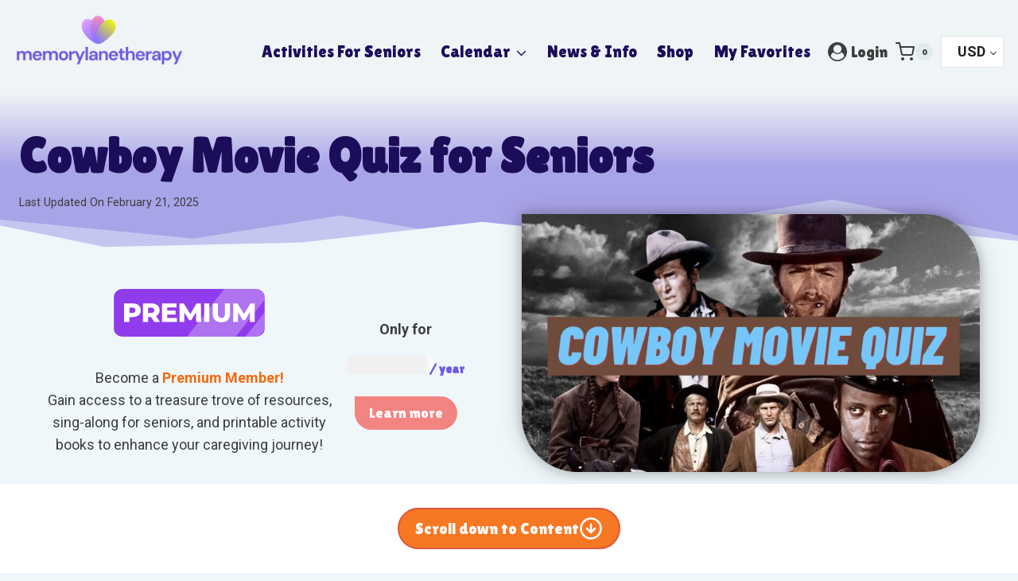

--- FILE ---
content_type: text/html; charset=UTF-8
request_url: https://memorylanetherapy.com/cowboy-movie-quiz-for-seniors/
body_size: 84426
content:
<!doctype html><html lang="en-US" class="no-js" itemtype="https://schema.org/Blog" itemscope><head><meta charset="UTF-8"><link rel="preconnect" href="https://fonts.gstatic.com/" crossorigin /><meta name="viewport" content="width=device-width, initial-scale=1, minimum-scale=1"> <script data-cfasync="false" data-no-defer="1" data-no-minify="1" data-no-optimize="1">var ewww_webp_supported=!1;function check_webp_feature(A,e){var w;e=void 0!==e?e:function(){},ewww_webp_supported?e(ewww_webp_supported):((w=new Image).onload=function(){ewww_webp_supported=0<w.width&&0<w.height,e&&e(ewww_webp_supported)},w.onerror=function(){e&&e(!1)},w.src="data:image/webp;base64,"+{alpha:"UklGRkoAAABXRUJQVlA4WAoAAAAQAAAAAAAAAAAAQUxQSAwAAAARBxAR/Q9ERP8DAABWUDggGAAAABQBAJ0BKgEAAQAAAP4AAA3AAP7mtQAAAA=="}[A])}check_webp_feature("alpha");</script><script data-cfasync="false" data-no-defer="1" data-no-minify="1" data-no-optimize="1">var Arrive=function(c,w){"use strict";if(c.MutationObserver&&"undefined"!=typeof HTMLElement){var r,a=0,u=(r=HTMLElement.prototype.matches||HTMLElement.prototype.webkitMatchesSelector||HTMLElement.prototype.mozMatchesSelector||HTMLElement.prototype.msMatchesSelector,{matchesSelector:function(e,t){return e instanceof HTMLElement&&r.call(e,t)},addMethod:function(e,t,r){var a=e[t];e[t]=function(){return r.length==arguments.length?r.apply(this,arguments):"function"==typeof a?a.apply(this,arguments):void 0}},callCallbacks:function(e,t){t&&t.options.onceOnly&&1==t.firedElems.length&&(e=[e[0]]);for(var r,a=0;r=e[a];a++)r&&r.callback&&r.callback.call(r.elem,r.elem);t&&t.options.onceOnly&&1==t.firedElems.length&&t.me.unbindEventWithSelectorAndCallback.call(t.target,t.selector,t.callback)},checkChildNodesRecursively:function(e,t,r,a){for(var i,n=0;i=e[n];n++)r(i,t,a)&&a.push({callback:t.callback,elem:i}),0<i.childNodes.length&&u.checkChildNodesRecursively(i.childNodes,t,r,a)},mergeArrays:function(e,t){var r,a={};for(r in e)e.hasOwnProperty(r)&&(a[r]=e[r]);for(r in t)t.hasOwnProperty(r)&&(a[r]=t[r]);return a},toElementsArray:function(e){return e=void 0!==e&&("number"!=typeof e.length||e===c)?[e]:e}}),e=(l.prototype.addEvent=function(e,t,r,a){a={target:e,selector:t,options:r,callback:a,firedElems:[]};return this._beforeAdding&&this._beforeAdding(a),this._eventsBucket.push(a),a},l.prototype.removeEvent=function(e){for(var t,r=this._eventsBucket.length-1;t=this._eventsBucket[r];r--)e(t)&&(this._beforeRemoving&&this._beforeRemoving(t),(t=this._eventsBucket.splice(r,1))&&t.length&&(t[0].callback=null))},l.prototype.beforeAdding=function(e){this._beforeAdding=e},l.prototype.beforeRemoving=function(e){this._beforeRemoving=e},l),t=function(i,n){var o=new e,l=this,s={fireOnAttributesModification:!1};return o.beforeAdding(function(t){var e=t.target;e!==c.document&&e!==c||(e=document.getElementsByTagName("html")[0]);var r=new MutationObserver(function(e){n.call(this,e,t)}),a=i(t.options);r.observe(e,a),t.observer=r,t.me=l}),o.beforeRemoving(function(e){e.observer.disconnect()}),this.bindEvent=function(e,t,r){t=u.mergeArrays(s,t);for(var a=u.toElementsArray(this),i=0;i<a.length;i++)o.addEvent(a[i],e,t,r)},this.unbindEvent=function(){var r=u.toElementsArray(this);o.removeEvent(function(e){for(var t=0;t<r.length;t++)if(this===w||e.target===r[t])return!0;return!1})},this.unbindEventWithSelectorOrCallback=function(r){var a=u.toElementsArray(this),i=r,e="function"==typeof r?function(e){for(var t=0;t<a.length;t++)if((this===w||e.target===a[t])&&e.callback===i)return!0;return!1}:function(e){for(var t=0;t<a.length;t++)if((this===w||e.target===a[t])&&e.selector===r)return!0;return!1};o.removeEvent(e)},this.unbindEventWithSelectorAndCallback=function(r,a){var i=u.toElementsArray(this);o.removeEvent(function(e){for(var t=0;t<i.length;t++)if((this===w||e.target===i[t])&&e.selector===r&&e.callback===a)return!0;return!1})},this},i=new function(){var s={fireOnAttributesModification:!1,onceOnly:!1,existing:!1};function n(e,t,r){return!(!u.matchesSelector(e,t.selector)||(e._id===w&&(e._id=a++),-1!=t.firedElems.indexOf(e._id)))&&(t.firedElems.push(e._id),!0)}var c=(i=new t(function(e){var t={attributes:!1,childList:!0,subtree:!0};return e.fireOnAttributesModification&&(t.attributes=!0),t},function(e,i){e.forEach(function(e){var t=e.addedNodes,r=e.target,a=[];null!==t&&0<t.length?u.checkChildNodesRecursively(t,i,n,a):"attributes"===e.type&&n(r,i)&&a.push({callback:i.callback,elem:r}),u.callCallbacks(a,i)})})).bindEvent;return i.bindEvent=function(e,t,r){t=void 0===r?(r=t,s):u.mergeArrays(s,t);var a=u.toElementsArray(this);if(t.existing){for(var i=[],n=0;n<a.length;n++)for(var o=a[n].querySelectorAll(e),l=0;l<o.length;l++)i.push({callback:r,elem:o[l]});if(t.onceOnly&&i.length)return r.call(i[0].elem,i[0].elem);setTimeout(u.callCallbacks,1,i)}c.call(this,e,t,r)},i},o=new function(){var a={};function i(e,t){return u.matchesSelector(e,t.selector)}var n=(o=new t(function(){return{childList:!0,subtree:!0}},function(e,r){e.forEach(function(e){var t=e.removedNodes,e=[];null!==t&&0<t.length&&u.checkChildNodesRecursively(t,r,i,e),u.callCallbacks(e,r)})})).bindEvent;return o.bindEvent=function(e,t,r){t=void 0===r?(r=t,a):u.mergeArrays(a,t),n.call(this,e,t,r)},o};d(HTMLElement.prototype),d(NodeList.prototype),d(HTMLCollection.prototype),d(HTMLDocument.prototype),d(Window.prototype);var n={};return s(i,n,"unbindAllArrive"),s(o,n,"unbindAllLeave"),n}function l(){this._eventsBucket=[],this._beforeAdding=null,this._beforeRemoving=null}function s(e,t,r){u.addMethod(t,r,e.unbindEvent),u.addMethod(t,r,e.unbindEventWithSelectorOrCallback),u.addMethod(t,r,e.unbindEventWithSelectorAndCallback)}function d(e){e.arrive=i.bindEvent,s(i,e,"unbindArrive"),e.leave=o.bindEvent,s(o,e,"unbindLeave")}}(window,void 0),ewww_webp_supported=!1;function check_webp_feature(e,t){var r;ewww_webp_supported?t(ewww_webp_supported):((r=new Image).onload=function(){ewww_webp_supported=0<r.width&&0<r.height,t(ewww_webp_supported)},r.onerror=function(){t(!1)},r.src="data:image/webp;base64,"+{alpha:"UklGRkoAAABXRUJQVlA4WAoAAAAQAAAAAAAAAAAAQUxQSAwAAAARBxAR/Q9ERP8DAABWUDggGAAAABQBAJ0BKgEAAQAAAP4AAA3AAP7mtQAAAA==",animation:"UklGRlIAAABXRUJQVlA4WAoAAAASAAAAAAAAAAAAQU5JTQYAAAD/////AABBTk1GJgAAAAAAAAAAAAAAAAAAAGQAAABWUDhMDQAAAC8AAAAQBxAREYiI/gcA"}[e])}function ewwwLoadImages(e){if(e){for(var t=document.querySelectorAll(".batch-image img, .image-wrapper a, .ngg-pro-masonry-item a, .ngg-galleria-offscreen-seo-wrapper a"),r=0,a=t.length;r<a;r++)ewwwAttr(t[r],"data-src",t[r].getAttribute("data-webp")),ewwwAttr(t[r],"data-thumbnail",t[r].getAttribute("data-webp-thumbnail"));for(var i=document.querySelectorAll("div.woocommerce-product-gallery__image"),r=0,a=i.length;r<a;r++)ewwwAttr(i[r],"data-thumb",i[r].getAttribute("data-webp-thumb"))}for(var n=document.querySelectorAll("video"),r=0,a=n.length;r<a;r++)ewwwAttr(n[r],"poster",e?n[r].getAttribute("data-poster-webp"):n[r].getAttribute("data-poster-image"));for(var o,l=document.querySelectorAll("img.ewww_webp_lazy_load"),r=0,a=l.length;r<a;r++)e&&(ewwwAttr(l[r],"data-lazy-srcset",l[r].getAttribute("data-lazy-srcset-webp")),ewwwAttr(l[r],"data-srcset",l[r].getAttribute("data-srcset-webp")),ewwwAttr(l[r],"data-lazy-src",l[r].getAttribute("data-lazy-src-webp")),ewwwAttr(l[r],"data-src",l[r].getAttribute("data-src-webp")),ewwwAttr(l[r],"data-orig-file",l[r].getAttribute("data-webp-orig-file")),ewwwAttr(l[r],"data-medium-file",l[r].getAttribute("data-webp-medium-file")),ewwwAttr(l[r],"data-large-file",l[r].getAttribute("data-webp-large-file")),null!=(o=l[r].getAttribute("srcset"))&&!1!==o&&o.includes("R0lGOD")&&ewwwAttr(l[r],"src",l[r].getAttribute("data-lazy-src-webp"))),l[r].className=l[r].className.replace(/\bewww_webp_lazy_load\b/,"");for(var s=document.querySelectorAll(".ewww_webp"),r=0,a=s.length;r<a;r++)e?(ewwwAttr(s[r],"srcset",s[r].getAttribute("data-srcset-webp")),ewwwAttr(s[r],"src",s[r].getAttribute("data-src-webp")),ewwwAttr(s[r],"data-orig-file",s[r].getAttribute("data-webp-orig-file")),ewwwAttr(s[r],"data-medium-file",s[r].getAttribute("data-webp-medium-file")),ewwwAttr(s[r],"data-large-file",s[r].getAttribute("data-webp-large-file")),ewwwAttr(s[r],"data-large_image",s[r].getAttribute("data-webp-large_image")),ewwwAttr(s[r],"data-src",s[r].getAttribute("data-webp-src"))):(ewwwAttr(s[r],"srcset",s[r].getAttribute("data-srcset-img")),ewwwAttr(s[r],"src",s[r].getAttribute("data-src-img"))),s[r].className=s[r].className.replace(/\bewww_webp\b/,"ewww_webp_loaded");window.jQuery&&jQuery.fn.isotope&&jQuery.fn.imagesLoaded&&(jQuery(".fusion-posts-container-infinite").imagesLoaded(function(){jQuery(".fusion-posts-container-infinite").hasClass("isotope")&&jQuery(".fusion-posts-container-infinite").isotope()}),jQuery(".fusion-portfolio:not(.fusion-recent-works) .fusion-portfolio-wrapper").imagesLoaded(function(){jQuery(".fusion-portfolio:not(.fusion-recent-works) .fusion-portfolio-wrapper").isotope()}))}function ewwwWebPInit(e){ewwwLoadImages(e),ewwwNggLoadGalleries(e),document.arrive(".ewww_webp",function(){ewwwLoadImages(e)}),document.arrive(".ewww_webp_lazy_load",function(){ewwwLoadImages(e)}),document.arrive("videos",function(){ewwwLoadImages(e)}),"loading"==document.readyState?document.addEventListener("DOMContentLoaded",ewwwJSONParserInit):("undefined"!=typeof galleries&&ewwwNggParseGalleries(e),ewwwWooParseVariations(e))}function ewwwAttr(e,t,r){null!=r&&!1!==r&&e.setAttribute(t,r)}function ewwwJSONParserInit(){"undefined"!=typeof galleries&&check_webp_feature("alpha",ewwwNggParseGalleries),check_webp_feature("alpha",ewwwWooParseVariations)}function ewwwWooParseVariations(e){if(e)for(var t=document.querySelectorAll("form.variations_form"),r=0,a=t.length;r<a;r++){var i=t[r].getAttribute("data-product_variations"),n=!1;try{for(var o in i=JSON.parse(i))void 0!==i[o]&&void 0!==i[o].image&&(void 0!==i[o].image.src_webp&&(i[o].image.src=i[o].image.src_webp,n=!0),void 0!==i[o].image.srcset_webp&&(i[o].image.srcset=i[o].image.srcset_webp,n=!0),void 0!==i[o].image.full_src_webp&&(i[o].image.full_src=i[o].image.full_src_webp,n=!0),void 0!==i[o].image.gallery_thumbnail_src_webp&&(i[o].image.gallery_thumbnail_src=i[o].image.gallery_thumbnail_src_webp,n=!0),void 0!==i[o].image.thumb_src_webp&&(i[o].image.thumb_src=i[o].image.thumb_src_webp,n=!0));n&&ewwwAttr(t[r],"data-product_variations",JSON.stringify(i))}catch(e){}}}function ewwwNggParseGalleries(e){if(e)for(var t in galleries){var r=galleries[t];galleries[t].images_list=ewwwNggParseImageList(r.images_list)}}function ewwwNggLoadGalleries(e){e&&document.addEventListener("ngg.galleria.themeadded",function(e,t){window.ngg_galleria._create_backup=window.ngg_galleria.create,window.ngg_galleria.create=function(e,t){var r=$(e).data("id");return galleries["gallery_"+r].images_list=ewwwNggParseImageList(galleries["gallery_"+r].images_list),window.ngg_galleria._create_backup(e,t)}})}function ewwwNggParseImageList(e){for(var t in e){var r=e[t];if(void 0!==r["image-webp"]&&(e[t].image=r["image-webp"],delete e[t]["image-webp"]),void 0!==r["thumb-webp"]&&(e[t].thumb=r["thumb-webp"],delete e[t]["thumb-webp"]),void 0!==r.full_image_webp&&(e[t].full_image=r.full_image_webp,delete e[t].full_image_webp),void 0!==r.srcsets)for(var a in r.srcsets)nggSrcset=r.srcsets[a],void 0!==r.srcsets[a+"-webp"]&&(e[t].srcsets[a]=r.srcsets[a+"-webp"],delete e[t].srcsets[a+"-webp"]);if(void 0!==r.full_srcsets)for(var i in r.full_srcsets)nggFSrcset=r.full_srcsets[i],void 0!==r.full_srcsets[i+"-webp"]&&(e[t].full_srcsets[i]=r.full_srcsets[i+"-webp"],delete e[t].full_srcsets[i+"-webp"])}return e}check_webp_feature("alpha",ewwwWebPInit);</script><meta name='robots' content='index, follow, max-image-preview:large, max-snippet:-1, max-video-preview:-1' /><title>Cowboy Movie Quiz for Seniors</title><meta name="description" content="Test your knowledge with a fun cowboy movie quiz for seniors. Enjoy questions about classic Westerns and iconic cowboy films." /><link rel="canonical" href="https://memorylanetherapy.com/cowboy-movie-quiz-for-seniors/" /><meta property="og:locale" content="en_US" /><meta property="og:type" content="article" /><meta property="og:title" content="Cowboy Movie Quiz for Seniors" /><meta property="og:description" content="Test your knowledge with a fun cowboy movie quiz for seniors. Enjoy questions about classic Westerns and iconic cowboy films." /><meta property="og:url" content="https://memorylanetherapy.com/cowboy-movie-quiz-for-seniors/" /><meta property="og:site_name" content="Memory Lane Therapy" /><meta property="article:publisher" content="https://www.facebook.com/activitiesforseniors/" /><meta property="article:published_time" content="2022-04-24T07:11:04+00:00" /><meta property="article:modified_time" content="2025-02-21T08:35:54+00:00" /><meta property="og:image" content="https://downloads.memorylanetherapy.com/uploads/2022/04/Cowboy.jpg" /><meta property="og:image:width" content="2240" /><meta property="og:image:height" content="1260" /><meta property="og:image:type" content="image/jpeg" /><meta name="author" content="Debbie Davison" /><meta name="twitter:card" content="summary_large_image" /><meta name="twitter:label1" content="Written by" /><meta name="twitter:data1" content="Debbie Davison" /><meta name="twitter:label2" content="Est. reading time" /><meta name="twitter:data2" content="3 minutes" /> <script type="application/ld+json" class="yoast-schema-graph">{"@context":"https://schema.org","@graph":[{"@type":"Article","@id":"https://memorylanetherapy.com/cowboy-movie-quiz-for-seniors/#article","isPartOf":{"@id":"https://memorylanetherapy.com/cowboy-movie-quiz-for-seniors/"},"author":{"name":"Debbie Davison","@id":"https://memorylanetherapy.com/#/schema/person/d98ef86011250369efe15372894942dc"},"headline":"Cowboy Movie Quiz for Seniors","datePublished":"2022-04-24T07:11:04+00:00","dateModified":"2025-02-21T08:35:54+00:00","mainEntityOfPage":{"@id":"https://memorylanetherapy.com/cowboy-movie-quiz-for-seniors/"},"wordCount":717,"commentCount":0,"publisher":{"@id":"https://memorylanetherapy.com/#organization"},"image":{"@id":"https://memorylanetherapy.com/cowboy-movie-quiz-for-seniors/#primaryimage"},"thumbnailUrl":"https://downloads.memorylanetherapy.com/uploads/2022/04/Cowboy.jpg","keywords":["activities","activities for seniors","aged care","alzheimer's","carers","dementia","quiz","seniors"],"articleSection":["All Activities for Seniors","Oscars","Quizzes for Seniors"],"inLanguage":"en-US","potentialAction":[{"@type":"CommentAction","name":"Comment","target":["https://memorylanetherapy.com/cowboy-movie-quiz-for-seniors/#respond"]}]},{"@type":"WebPage","@id":"https://memorylanetherapy.com/cowboy-movie-quiz-for-seniors/","url":"https://memorylanetherapy.com/cowboy-movie-quiz-for-seniors/","name":"Cowboy Movie Quiz for Seniors","isPartOf":{"@id":"https://memorylanetherapy.com/#website"},"primaryImageOfPage":{"@id":"https://memorylanetherapy.com/cowboy-movie-quiz-for-seniors/#primaryimage"},"image":{"@id":"https://memorylanetherapy.com/cowboy-movie-quiz-for-seniors/#primaryimage"},"thumbnailUrl":"https://downloads.memorylanetherapy.com/uploads/2022/04/Cowboy.jpg","datePublished":"2022-04-24T07:11:04+00:00","dateModified":"2025-02-21T08:35:54+00:00","description":"Test your knowledge with a fun cowboy movie quiz for seniors. Enjoy questions about classic Westerns and iconic cowboy films.","breadcrumb":{"@id":"https://memorylanetherapy.com/cowboy-movie-quiz-for-seniors/#breadcrumb"},"inLanguage":"en-US","potentialAction":[{"@type":"ReadAction","target":["https://memorylanetherapy.com/cowboy-movie-quiz-for-seniors/"]}]},{"@type":"ImageObject","inLanguage":"en-US","@id":"https://memorylanetherapy.com/cowboy-movie-quiz-for-seniors/#primaryimage","url":"https://downloads.memorylanetherapy.com/uploads/2022/04/Cowboy.jpg","contentUrl":"https://downloads.memorylanetherapy.com/uploads/2022/04/Cowboy.jpg","width":1500,"height":844},{"@type":"BreadcrumbList","@id":"https://memorylanetherapy.com/cowboy-movie-quiz-for-seniors/#breadcrumb","itemListElement":[{"@type":"ListItem","position":1,"name":"Home","item":"https://memorylanetherapy.com/"},{"@type":"ListItem","position":2,"name":"Activities for Seniors","item":"https://memorylanetherapy.com/activities/"},{"@type":"ListItem","position":3,"name":"Cowboy Movie Quiz for Seniors"}]},{"@type":"WebSite","@id":"https://memorylanetherapy.com/#website","url":"https://memorylanetherapy.com/","name":"Memory Lane Therapy","description":"Activities for Seniors","publisher":{"@id":"https://memorylanetherapy.com/#organization"},"potentialAction":[{"@type":"SearchAction","target":{"@type":"EntryPoint","urlTemplate":"https://memorylanetherapy.com/?s={search_term_string}"},"query-input":{"@type":"PropertyValueSpecification","valueRequired":true,"valueName":"search_term_string"}}],"inLanguage":"en-US"},{"@type":"Organization","@id":"https://memorylanetherapy.com/#organization","name":"Memory Lane Therapy","url":"https://memorylanetherapy.com/","logo":{"@type":"ImageObject","inLanguage":"en-US","@id":"https://memorylanetherapy.com/#/schema/logo/image/","url":"http://memorylanetherapy.com/wp-content/uploads/2016/06/Seniors-Karaoke-v1.jpg","contentUrl":"http://memorylanetherapy.com/wp-content/uploads/2016/06/Seniors-Karaoke-v1.jpg","width":800,"height":730,"caption":"Memory Lane Therapy"},"image":{"@id":"https://memorylanetherapy.com/#/schema/logo/image/"},"sameAs":["https://www.facebook.com/activitiesforseniors/","https://www.youtube.com/user/memorylanetherapy"]},{"@type":"Person","@id":"https://memorylanetherapy.com/#/schema/person/d98ef86011250369efe15372894942dc","name":"Debbie Davison","image":{"@type":"ImageObject","inLanguage":"en-US","@id":"https://memorylanetherapy.com/#/schema/person/image/","url":"https://downloads.memorylanetherapy.com/litespeed/avatar/a8638948389f0c58d5889d1c243eef7b.jpg?ver=1765960255","contentUrl":"https://downloads.memorylanetherapy.com/litespeed/avatar/a8638948389f0c58d5889d1c243eef7b.jpg?ver=1765960255","caption":"Debbie Davison"}}]}</script> <link rel='dns-prefetch' href='//downloads.memorylanetherapy.com' /><link rel='dns-prefetch' href='//www.google.com' /><link rel='dns-prefetch' href='//www.googletagmanager.com' /><link rel='dns-prefetch' href='//memorylanetherapy.com' /><link rel='preconnect' href='https://downloads.memorylanetherapy.com' /><link rel="alternate" type="application/rss+xml" title="Memory Lane Therapy &raquo; Feed" href="https://memorylanetherapy.com/feed/" /><link rel="alternate" type="application/rss+xml" title="Memory Lane Therapy &raquo; Comments Feed" href="https://memorylanetherapy.com/comments/feed/" /> <script>document.documentElement.classList.remove( 'no-js' );</script> <link rel="alternate" type="application/rss+xml" title="Memory Lane Therapy &raquo; Cowboy Movie Quiz for Seniors Comments Feed" href="https://memorylanetherapy.com/cowboy-movie-quiz-for-seniors/feed/" /><link rel="alternate" title="oEmbed (JSON)" type="application/json+oembed" href="https://memorylanetherapy.com/wp-json/oembed/1.0/embed?url=https%3A%2F%2Fmemorylanetherapy.com%2Fcowboy-movie-quiz-for-seniors%2F" /><link rel="alternate" title="oEmbed (XML)" type="text/xml+oembed" href="https://memorylanetherapy.com/wp-json/oembed/1.0/embed?url=https%3A%2F%2Fmemorylanetherapy.com%2Fcowboy-movie-quiz-for-seniors%2F&#038;format=xml" /><style id='wp-img-auto-sizes-contain-inline-css'>img:is([sizes=auto i],[sizes^="auto," i]){contain-intrinsic-size:3000px 1500px}
/*# sourceURL=wp-img-auto-sizes-contain-inline-css */</style><style id="litespeed-ccss">img:is([sizes=auto i],[sizes^="auto,"i]){contain-intrinsic-size:3000px 1500px}.wp-block-kadence-column{display:flex;flex-direction:column;z-index:1;min-width:0;min-height:0}.kt-inside-inner-col{flex-direction:column;border:0 solid #fff0;position:relative}@media (min-width:768px) and (max-width:1024px){.kvs-md-false{display:none!important}}@media screen and (min-width:1025px){.kvs-lg-false{display:none!important}}.kb-lottie-container dotlottie-player{margin:0 auto}.wp-block-kadence-advancedheading mark{background:#fff0;border-style:solid;border-width:0}.wp-block-kadence-advancedheading mark.kt-highlight{color:#f76a0c}.kb-adv-heading-icon{display:inline-flex;justify-content:center;align-items:center}[data-aos^=fade][data-aos^=fade]{opacity:0}[data-aos=fade-down]{transform:translate3d(0,-100px,0)}[data-aos=fade-left]{transform:translate3d(100px,0,0)}.kadence-conversion-overlay{width:100%;height:100%;top:0;left:0;position:fixed;background:#000;opacity:.5}.kadence-conversion-wrap{position:fixed;top:0;left:0;right:0;bottom:0;display:flex;justify-content:center;align-items:center;z-index:100001;transform:scale(0);visibility:hidden;opacity:0}.kadence-conversion-wrap.kadence-conversion-banner,.kadence-conversion-wrap.kadence-conversion-slide_in{z-index:1000}.kadence-conversion-wrap.kadence-conversion-banner.kc-valign-top{transform:translate(0,-100%)}.kadence-conversion{background-color:var(--global-palette9,#fff);max-width:600px;width:100%;display:flex;margin:0;justify-content:flex-start;align-items:flex-start;border-radius:0;overflow:visible;position:relative;box-sizing:border-box;text-align:left;border:0 solid #fff0}.kadence-conversion-wrap.kadence-conversion-banner .kadence-conversion{left:0;right:0;max-width:none}.kadence-conversion-wrap.kc-align-left{justify-content:flex-start}.kadence-conversion-wrap.kc-align-right{justify-content:flex-end}.kadence-conversion-wrap.kc-valign-top{align-items:flex-start}.kadence-conversion-wrap.kc-valign-bottom{align-items:flex-end}.kadence-conversion-wrap.kadence-conversion-slide_in.kc-valign-bottom{top:auto}.kadence-conversion-wrap.kadence-conversion-banner.kc-valign-top{bottom:auto}.kadence-conversion-wrap.kadence-conversion-slide_in.kc-align-left{left:0;right:auto}.kadence-conversion-wrap.kadence-conversion-slide_in.kc-align-right{right:0;left:auto}.kadence-conversion-slide_in .kadence-conversion{width:100vw}.kadence-conversion-inner{padding:30px;width:100%;display:block;max-height:100vh;overflow-y:auto;position:relative;flex-direction:column}.kadence-conversion-wrap.kadence-conversion-banner .kadence-conversion-inner{margin-left:auto;margin-right:auto}.kadence-conversion-wrap .kadence-conversions-close{background:#fff0;border:0;padding:.3em;display:inline-flex;justify-content:center;align-items:center;color:inherit;-webkit-appearance:none;position:absolute;bottom:calc(100% + 5px);right:0;box-shadow:none;text-shadow:none;font-size:24px;z-index:9999}.kadence-conversion-wrap .kadence-conversions-close svg{fill:currentColor;width:1em;height:1em}.kadence-conversion-wrap.kc-close-position-inside .kadence-conversions-close{top:5px;bottom:auto;right:5px}.kb-buttons-wrap{display:flex;flex-wrap:wrap;align-items:center;justify-content:center;gap:var(--global-kb-gap-xs,.5rem)}.kb-button{z-index:1;position:relative;overflow:hidden;display:inline-flex;text-align:center;align-items:center;justify-content:center}.kb-button.wp-block-button__link{width:auto;height:auto}.kb-button.kt-btn-width-type-full{flex:1 0 fit-content;width:100%}.wp-block-kadence-advancedbtn .kb-button:not(.specificity):not(.extra-specificity){text-decoration:none}.kb-button:not(.kb-btn-global-inherit){border:0 solid #fff0;padding:.4em 1em;font-size:1.125rem;border-radius:3px;box-shadow:none}.kb-button.kb-btn-global-fill{border:0 solid #fff0;border-radius:3px;background:var(--global-palette-btn-bg,#3633e1);color:var(--global-palette-btn,#ffffff)}.kb-button.kb-btn-global-outline{border:2px solid var(--global-palette-btn-bg,#3633e1);background:#fff0;color:var(--global-palette-btn-bg,#3633e1);padding:calc(.4em - 2px) calc(1em - 2px)}.kb-button::before{position:absolute;content:"";top:0;right:0;bottom:0;left:0;z-index:-1;opacity:0;background:#fff0}.wp-block-kadence-advancedbtn .kb-button.kt-btn-size-small{font-size:.9rem}.wp-block-kadence-advancedbtn .kb-button.kt-btn-size-large{font-size:1.35rem}.kb-button.kt-btn-has-svg-true{gap:.5em;display:inline-flex}.wp-block-kadence-advancedbtn .kb-svg-icon-wrap{display:inline-flex;justify-content:center;align-items:center}.wp-block-kadence-advancedbtn .kb-svg-icon-wrap svg{width:1em;height:1em}.kadence-conversion-wrap.kadence-conversion-39990 .kadence-conversion{background-color:var(--global-palette7,#EDF2F7);border-top-left-radius:25px;border-top-right-radius:25px;border-bottom-right-radius:25px;border-bottom-left-radius:25px}.kadence-conversion-wrap.kadence-conversion-39990 .kadence-conversion{box-shadow:0 0 14px 0 rgb(0 0 0/.2)}.kadence-conversion-wrap.kadence-conversion-39990:not(.kadence-conversion-banner) .kadence-conversion{max-width:800px}.kadence-conversion-wrap.kadence-conversion-39990 .kadence-conversion-inner{padding-top:24px;padding-right:24px;padding-bottom:24px;padding-left:24px}.kb-row-layout-wrap{position:relative;border:0 solid #fff0}.kb-row-layout-wrap:before{clear:both;display:table;content:""}.kt-row-column-wrap{display:grid;grid-template-columns:minmax(0,1fr);gap:var(--global-row-gutter-md,2rem) var(--global-row-gutter-md,2rem);grid-auto-rows:minmax(min-content,max-content);z-index:1;position:relative}.wp-block-kadence-rowlayout .kt-row-column-wrap.kb-theme-content-width{margin-left:auto;margin-right:auto}.kt-row-has-bg>.kt-row-column-wrap{padding-left:var(--global-content-edge-padding,15px);padding-right:var(--global-content-edge-padding,15px)}.alignfull>.kt-row-column-wrap{padding-left:var(--global-content-edge-padding,15px);padding-right:var(--global-content-edge-padding,15px)}.kt-row-layout-overlay{top:0;left:0;position:absolute;opacity:.3;height:100%;width:100%;z-index:0;filter:opacity(100%)}.kt-row-layout-bottom-sep{position:absolute;height:100px;bottom:-1px;left:0;overflow:hidden;right:0;z-index:1}.kt-row-layout-bottom-sep svg{position:absolute;bottom:0;left:50%;transform:translateX(-50%);width:100.2%;height:100%;display:block;fill:#fff}@media (min-width:768px) and (max-width:1024px){.kvs-md-false{display:none!important}}@media screen and (min-width:1025px){.kvs-lg-false{display:none!important}}.wp-block-kadence-image:not(:last-child){margin-bottom:1em}.wp-block-kadence-image img{max-width:100%;border:0 solid currentColor;box-sizing:border-box}.wp-block-kadence-image .aligncenter{text-align:center}.wp-block-kadence-image .aligncenter{display:table}.wp-block-kadence-image .aligncenter{margin-left:auto;margin-right:auto}.wp-block-kadence-image figure{margin:0}.kb-image-has-overlay{position:relative}.kb-image-has-overlay:after{content:"";position:absolute;left:0;right:0;top:0;bottom:0;z-index:9}.kadence-conversion-wrap.kadence-conversion-35400 .kadence-conversion{background-color:var(--global-palette8,#F7FAFC)}.kadence-conversion-wrap.kadence-conversion-35400 .kadence-conversion{box-shadow:0 0 14px 0 rgb(0 0 0/.2)}.kadence-conversion-wrap.kadence-conversion-35400:not(.kadence-conversion-banner) .kadence-conversion{max-width:700px}.kt-blocks-info-box-link-wrap{margin-left:auto;margin-right:auto}.kt-info-halign-center{text-align:center}.kt-blocks-info-box-media-align-top .kt-blocks-info-box-media{display:inline-block;max-width:100%}.kt-blocks-info-box-media-align-top .kt-infobox-textcontent{display:block}.wp-block-kadence-infobox .kt-blocks-info-box-title{margin-top:0}.kt-blocks-info-box-link-wrap{display:block;background:var(--global-palette8,#f2f2f2);padding:var(--global-kb-spacing-xs,1rem);border-color:var(--global-palette7,#eeeeee)}.kt-blocks-info-box-media,.kt-blocks-info-box-link-wrap{border:0 solid #fff0}.kt-blocks-info-box-media{color:var(--global-palette5,#444444);padding:10px;margin:0 15px 0 15px}.kt-blocks-info-box-media-align-top .kt-blocks-info-box-media{margin:0}.kt-blocks-info-box-media-align-top .kt-blocks-info-box-media-container{margin:0 15px 0 15px;max-width:inherit}.kt-blocks-info-box-media-container{max-width:100%}.wp-block-kadence-infobox .kt-info-svg-icon{font-size:50px;line-height:1em;min-width:1em;justify-content:center;align-items:center;display:flex}.wp-block-kadence-infobox .kt-info-svg-icon svg{display:block!important;width:1em!important;height:1em!important}.kt-blocks-info-box-media{overflow:hidden}.kt-block-spacer{position:relative;height:60px}.wp-block-kadence-spacer.aligncenter{width:100%}@media (min-width:768px) and (max-width:1024px){.kvs-md-false{display:none!important}}@media screen and (min-width:1025px){.kvs-lg-false{display:none!important}}.kadence-conversion-wrap.kadence-conversion-35685 .kadence-conversions-close{font-size:35px}@media all and (max-width:1024px){.kadence-conversion-wrap.kadence-conversion-35685 .kadence-conversions-close{font-size:27px}}@media all and (max-width:767px){.kadence-conversion-wrap.kadence-conversion-35685 .kadence-conversions-close{font-size:26px}}.kadence-conversion-wrap.kadence-conversion-35685 .kadence-conversion{box-shadow:0 0 14px 0 rgb(0 0 0/.2)}.kadence-conversion-wrap.kadence-conversion-35685:not(.kadence-conversion-banner) .kadence-conversion{max-width:650px}@media all and (max-width:1024px){.kadence-conversion-wrap.kadence-conversion-35685:not(.kadence-conversion-banner) .kadence-conversion{max-width:259px}}@media all and (max-width:767px){.kadence-conversion-wrap.kadence-conversion-35685:not(.kadence-conversion-banner) .kadence-conversion{max-width:287px}}.kadence-conversion-wrap.kadence-conversion-35685 .kadence-conversion-inner{padding-top:40px;padding-right:20px;padding-bottom:20px;padding-left:20px}.kadence-conversion-wrap.kadence-conversion-39016 .kadence-conversion{margin-right:10px;margin-left:10px;background-color:var(--global-palette7,#EDF2F7)}.kadence-conversion-wrap.kadence-conversion-39016 .kadence-conversion{box-shadow:0 0 14px 0 rgb(0 0 0/.2)}.kadence-conversion-wrap.kadence-conversion-39016:not(.kadence-conversion-banner) .kadence-conversion{max-width:700px}.kadence-conversion-wrap.kadence-conversion-36972 .kadence-conversions-close{color:var(--global-palette9,#ffffff)}.kadence-conversion-wrap.kadence-conversion-36972 .kadence-conversion{background-color:#fff0}.kadence-conversion-wrap.kadence-conversion-36972 .kadence-conversion-inner{padding-top:0;padding-right:0;padding-bottom:0;padding-left:0}.wp-block-kadence-icon{display:flex;gap:.2em;align-items:center;justify-content:center}.kt-svg-icon-wrap{display:flex}.kb-svg-icon-wrap{display:inline-flex;justify-content:center;align-items:center;border-width:0}.kb-svg-icon-wrap svg{width:1em;height:1em}.kadence-conversion-wrap.kadence-conversion-40066 .kadence-conversion{background-color:var(--global-palette7,#EDF2F7);border-top-left-radius:25px;border-top-right-radius:25px;border-bottom-right-radius:25px;border-bottom-left-radius:25px}.kadence-conversion-wrap.kadence-conversion-40066 .kadence-conversion{box-shadow:0 0 14px 0 rgb(0 0 0/.2)}@media all and (max-width:767px){.kadence-conversion-wrap.kadence-conversion-40066 .kadence-conversion{margin-top:8px;margin-right:8px;margin-bottom:8px;margin-left:8px}}.kadence-conversion-wrap.kadence-conversion-40066:not(.kadence-conversion-banner) .kadence-conversion{max-width:800px}.kadence-conversion-wrap.kadence-conversion-40066 .kadence-conversion-inner{padding-top:24px;padding-right:24px;padding-bottom:24px;padding-left:24px}.kadence-conversion-wrap.kadence-conversion-38038 .kadence-conversion{background-color:var(--global-palette8,#F7FAFC)}.kadence-conversion-wrap.kadence-conversion-38038 .kadence-conversion{box-shadow:0 0 14px 0 rgb(0 0 0/.2)}@media all and (max-width:767px){.kadence-conversion-wrap.kadence-conversion-38038 .kadence-conversion{margin-right:10px;margin-left:10px}}.kadence-conversion-wrap.kadence-conversion-38038:not(.kadence-conversion-banner) .kadence-conversion{max-width:700px}.kadence-conversion-wrap.kadence-conversion-24236 .kadence-conversions-close{font-size:30px}.kadence-conversion-wrap.kadence-conversion-24236 .kadence-conversion-overlay{opacity:.7;background-color:#000}.kadence-conversion-wrap.kadence-conversion-24236 .kadence-conversion{box-shadow:0 0 14px 0 rgb(0 0 0/.2)}@media all and (max-width:767px){.kadence-conversion-wrap.kadence-conversion-24236 .kadence-conversion{margin-top:10px;margin-right:10px;margin-bottom:10px;margin-left:10px}}.kadence-conversion-wrap.kadence-conversion-24236:not(.kadence-conversion-banner) .kadence-conversion{max-width:800px}.kadence-conversion-wrap.kadence-conversion-24236 .kadence-conversion-inner{padding-top:0;padding-right:0;padding-bottom:0;padding-left:0}.wp-block-kadence-form{margin-bottom:30px}.kb-form-align-center .kb-form{justify-content:center}.kb-form{display:flex;flex-wrap:wrap;margin:0-5px;align-items:flex-end;position:relative;text-align:left}.kb-form .kadence-blocks-form-field{box-sizing:border-box;padding:0 5px;margin-bottom:16px;flex-wrap:wrap;justify-content:flex-start;text-align:left;align-items:center;display:flex;width:100%}.kb-form .kadence-blocks-form-field.kb-field-desk-width-66{width:66.66%}.kb-form .kadence-blocks-form-field.kb-submit-field{margin-bottom:0;justify-content:inherit}.kb-form .kadence-blocks-form-field .kb-text-style-field{flex-basis:100%;max-width:100%;width:100%;border:1px solid var(--global-gray-500,#818a91);background-color:var(--global-palette9,#fff);color:var(--global-palette4,#373a3c);vertical-align:middle;flex-grow:1;z-index:10;min-height:40px;padding:10px 12px;border-radius:3px}.kb-form .kadence-blocks-form-field.kb-input-size-small .kb-text-style-field{min-height:28px;padding:5px 10px}.kb-form .kadence-blocks-form-field .kb-forms-submit{z-index:1;position:relative;padding:8px 16px;line-height:1.8;font-size:18px;text-shadow:none;border-width:0;border-radius:3px;border-color:var(--global-palette-btn-bg,#1768ea);background:var(--global-palette-btn-bg,#1768ea);color:var(--global-palette-btn,#ffffff);display:flex;text-align:center;justify-content:center;border-style:solid;overflow:hidden}.kb-form .kadence-blocks-form-field .kb-forms-submit.kb-button-width-full{width:100%}.kb-form .kadence-blocks-form-field .kb-forms-submit::before{position:absolute;content:"";top:0;right:0;bottom:0;left:0;z-index:-1;opacity:0}.kb-form .kadence-blocks-form-field .kb-field{justify-content:inherit;text-align:inherit}.kb-form input.kadence-blocks-field.verify,.kb-form .kadence-verify-label{opacity:0;position:absolute;top:0;left:0;height:0;width:0;z-index:-1}.kadence-conversion-wrap.kadence-conversion-39096 .kadence-conversion{margin-right:10px;margin-left:10px;background-color:var(--global-palette7,#EDF2F7)}.kadence-conversion-wrap.kadence-conversion-39096 .kadence-conversion{box-shadow:0 0 14px 0 rgb(0 0 0/.2)}.kadence-conversion-wrap.kadence-conversion-39096:not(.kadence-conversion-banner) .kadence-conversion{max-width:700px}.kadence-conversion-wrap.kadence-conversion-37054 .kadence-conversions-close{color:var(--global-palette6,#718096);background:var(--global-palette9,#ffffff)}.kadence-conversion-wrap.kadence-conversion-37054 .kadence-conversion{background-color:#fff0}.kadence-conversion-wrap.kadence-conversion-37054:not(.kadence-conversion-banner) .kadence-conversion{max-width:700px}.kadence-conversion-wrap.kadence-conversion-37054 .kadence-conversion-inner{padding-top:0;padding-right:0;padding-bottom:20px;padding-left:0}.kadence-conversion-wrap.kadence-conversion-37054{z-index:999}.kadence-conversion-wrap.kadence-conversion-34244 .kadence-conversions-close{font-size:45px}.kadence-conversion-wrap.kadence-conversion-34244 .kadence-conversion{box-shadow:-2px -6px 12px 0 rgb(0 0 0/.2)}.kadence-conversion-wrap.kadence-conversion-34244 .kadence-conversion-inner{padding-top:35px;padding-right:35px;padding-bottom:35px;padding-left:35px}.kadence-conversion-wrap.kadence-conversion-34261 .kadence-conversions-close{font-size:45px}.kadence-conversion-wrap.kadence-conversion-34261 .kadence-conversion{background-color:var(--global-palette7,#EDF2F7);border-color:var(--global-palette7,#EDF2F7)}.kadence-conversion-wrap.kadence-conversion-34261 .kadence-conversion{box-shadow:-2px -6px 12px 0 rgb(0 0 0/.2)}.kadence-conversion-wrap.kadence-conversion-34261{z-index:1300}@media (max-width:767px){.kt-blocks-post-grid-item .kt-feat-image-mobile-align-top{display:block}}.kt-blocks-post-grid-item{border-style:solid;border-width:0;box-sizing:border-box;outline:0}.kt-blocks-post-grid-item .kt-blocks-post-top-meta{display:flex;flex-wrap:wrap;font-size:14px;word-break:break-word}.kt-blocks-post-grid-item .entry-content{position:relative}.kt-blocks-post-grid-item footer{border:0 solid #fff0;display:flex;font-size:14px;justify-content:space-between;position:relative;word-break:break-word}.kt-blocks-post-footer-left,.kt-blocks-post-footer-right{display:flex;flex-wrap:wrap}.kt-blocks-post-grid-item header{position:relative}body:not(.no-js) .kadence-splide-slider-init.splide__track:not(.splide__track--loop) article.hide-on-js{display:none}.kb-table-of-content-nav .kb-table-of-contents-title{font-size:110%;font-weight:700;display:block}.kb-table-of-content-nav .kb-table-of-content-wrap{border-style:solid;border-width:0;padding:var(--global-kb-spacing-sm,1.5rem)}.kb-table-of-content-nav .kb-table-of-content-wrap:after{clear:both;display:table;content:""}.kb-table-of-content-nav .kb-table-of-content-wrap .kb-table-of-content-list{margin:var(--global-kb-spacing-sm,1.5rem)0 0 0;padding-left:1.75em;list-style:disc}.kb-table-of-content-nav .kb-table-of-content-wrap .kb-table-of-content-list .kb-table-of-contents__entry{color:inherit}.kb-table-of-content-nav .kb-table-of-content-wrap .kb-table-of-content-link-style-underline a{text-decoration:underline}.kb-table-of-contents-title-wrap{display:flex;align-content:space-between;align-items:center;width:100%;border-style:solid;border-width:0}.kb-table-of-contents-title-wrap .kb-table-of-contents-title{flex-grow:1}.kb-table-of-contents-title-wrap .kb-table-of-contents-icon-trigger{display:block;background:#fff0;height:24px;margin-left:auto;position:relative;width:24px;min-width:24px;padding:0;border-radius:0;color:inherit;border:0;box-shadow:none!important}.kb-toc-toggle-active .kb-toggle-icon-style-arrow .kb-table-of-contents-icon-trigger:before{transform:rotate(-45deg)}.kb-toc-toggle-active .kb-toggle-icon-style-arrow .kb-table-of-contents-icon-trigger:after{transform:rotate(45deg)}.kb-toggle-icon-style-arrow .kb-table-of-contents-icon-trigger:after,.kb-toggle-icon-style-arrow .kb-table-of-contents-icon-trigger:before{content:"";background-color:currentColor;height:2px;position:absolute;top:11px;width:12px}.kb-toggle-icon-style-arrow .kb-table-of-contents-icon-trigger:before{left:2px;transform:rotate(45deg);transform-origin:50%}.kb-toggle-icon-style-arrow .kb-table-of-contents-icon-trigger:after{transform:rotate(-45deg);right:2px;transform-origin:50%}.kb-table-of-contents-title-wrap .kb-table-of-contents-title-btn.kb-table-of-contents-toggle{box-shadow:none;background:#fff0;color:inherit;text-transform:inherit;display:flex;align-content:space-between;align-items:center;width:100%;border-style:solid;border-width:0;padding:0;margin:0;text-align:inherit;border-radius:0;font-size:inherit;letter-spacing:inherit;font-family:inherit}.woocommerce-multi-currency.wmc-shortcode[data-layout=plain_vertical] .wmc-sub-currency::-webkit-scrollbar{width:7px}.woocommerce-multi-currency.wmc-shortcode[data-layout=plain_vertical] .wmc-sub-currency::-webkit-scrollbar-track{background:#f1f1f1;margin-top:0;margin-bottom:0}.woocommerce-multi-currency.wmc-shortcode[data-layout=plain_vertical] .wmc-sub-currency::-webkit-scrollbar-thumb{background:#cecece;border-radius:20px}.woocommerce-multi-currency.wmc-shortcode[data-layout=plain_vertical] .wmc-sub-currency{max-height:40vh;overflow-y:auto!important;overflow-x:hidden!important;scrollbar-width:none;height:fit-content}.woocommerce-multi-currency.wmc-shortcode .wmc-currency a{text-decoration:none!important;box-shadow:none;margin:0;padding:0;color:inherit}.woocommerce-multi-currency.wmc-shortcode.plain-vertical{box-sizing:border-box;display:inline-block}.woocommerce-multi-currency.wmc-shortcode.plain-vertical .wmc-currency-wrapper{position:relative}.woocommerce-multi-currency.wmc-shortcode.plain-vertical .wmc-currency-wrapper span.wmc-current-currency{position:relative;padding:5px 20px;display:flex;font-weight:700;border:1px solid #e5e5e5;width:calc(100% + 2px)}.woocommerce-multi-currency.wmc-shortcode.plain-vertical .wmc-currency-wrapper .wmc-sub-currency{position:absolute;top:100%;width:calc(100% + 2px);background:#fff;border:1px solid #e5e5e5;text-align:left;display:none;border-top:none;z-index:99}.woocommerce-multi-currency.wmc-shortcode.plain-vertical .wmc-currency-wrapper .wmc-sub-currency .wmc-currency{position:relative;padding:5px 20px}.woocommerce-multi-currency.wmc-shortcode.plain-vertical .wmc-currency-wrapper .wmc-sub-currency .wmc-currency a{font-weight:400;display:flex;align-items:center}.woocommerce-multi-currency.wmc-shortcode.plain-vertical a{white-space:nowrap}.wmc-sub-currency .wmc-hidden{display:none!important}.woocommerce-multi-currency.wmc-shortcode .wmc-current-currency .wmc-open-dropdown-currencies{display:flex;align-items:center;position:absolute;right:5px;top:50%;transform:translateY(-50%);width:10px}.woocommerce-multi-currency.wmc-shortcode .wmc-current-currency .wmc-open-dropdown-currencies:after{content:"";border-width:0 1px 1px 0;display:inline-block;-webkit-transform:rotate(45deg);-ms-transform:rotate(45deg);transform:rotate(45deg);border-style:solid;width:6px;margin:0;height:6px}.wmc-cache-loading .woocommerce-Price-amount.amount{position:relative}.wmc-cache-loading .woocommerce-Price-amount.amount:before{content:"";position:absolute;top:0;left:0;right:0;bottom:0;background-color:#f0f0f0}.wmc-cache-loading .woocommerce-Price-amount.amount:after{content:"";position:absolute;top:0;width:10px;bottom:0;background-color:#fefefe;opacity:.5;left:0;filter:blur(1px);animation:waiting_bar_effect 1s infinite}@keyframes waiting_bar_effect{0%{left:0}100%{left:100%}}.woocommerce-multi-currency.wmc-shortcode .wmc-currency{background-color:#fff;color:#212121}.woocommerce-multi-currency.wmc-shortcode .wmc-current-currency{background-color:#fff;color:#212121}.wp-block-button__link{align-content:center;box-sizing:border-box;display:inline-block;height:100%;text-align:center;word-break:break-word}:where(.wp-block-button__link){border-radius:9999px;box-shadow:none;padding:calc(.667em + 2px) calc(1.333em + 2px);text-decoration:none}.wp-block-buttons>.wp-block-button.has-custom-width{max-width:none}.wp-block-buttons>.wp-block-button.has-custom-width .wp-block-button__link{width:100%}.wp-block-buttons>.wp-block-button.wp-block-button__width-100{flex-basis:100%;width:100%}.wp-block-buttons{box-sizing:border-box}.wp-block-buttons>.wp-block-button{display:inline-block;margin:0}.wp-block-buttons .wp-block-button__link{width:100%}ul{box-sizing:border-box}:root :where(p.has-background){padding:1.25em 2.375em}.entry-content{counter-reset:footnotes}:root{--wp-block-synced-color:#7a00df;--wp-block-synced-color--rgb:122,0,223;--wp-bound-block-color:var(--wp-block-synced-color);--wp-editor-canvas-background:#ddd;--wp-admin-theme-color:#007cba;--wp-admin-theme-color--rgb:0,124,186;--wp-admin-theme-color-darker-10:#006ba1;--wp-admin-theme-color-darker-10--rgb:0,107,160.5;--wp-admin-theme-color-darker-20:#005a87;--wp-admin-theme-color-darker-20--rgb:0,90,135;--wp-admin-border-width-focus:2px}:root{--wp--preset--font-size--normal:16px;--wp--preset--font-size--huge:42px}.has-text-align-center{text-align:center}.aligncenter{clear:both}.screen-reader-text{border:0;clip-path:inset(50%);height:1px;margin:-1px;overflow:hidden;padding:0;position:absolute;width:1px;word-wrap:normal!important}html :where(img[class*=wp-image-]){height:auto;max-width:100%}:where(figure){margin:0 0 1em}.wp-block-button__link{align-content:center;box-sizing:border-box;display:inline-block;height:100%;text-align:center;word-break:break-word}:where(.wp-block-button__link){border-radius:9999px;box-shadow:none;padding:calc(.667em + 2px) calc(1.333em + 2px);text-decoration:none}.wp-block-buttons>.wp-block-button.has-custom-width{max-width:none}.wp-block-buttons>.wp-block-button.has-custom-width .wp-block-button__link{width:100%}.wp-block-buttons>.wp-block-button.wp-block-button__width-100{flex-basis:100%;width:100%}ul{box-sizing:border-box}.wp-block-buttons{box-sizing:border-box}.wp-block-buttons>.wp-block-button{display:inline-block;margin:0}.wp-block-buttons .wp-block-button__link{width:100%}:root :where(p.has-background){padding:1.25em 2.375em}:root{--wcm-btn-color:#5c7676;--wcm-btn-hover-color:--wcm-btn-hover-color}:root{--wp--preset--aspect-ratio--square:1;--wp--preset--aspect-ratio--4-3:4/3;--wp--preset--aspect-ratio--3-4:3/4;--wp--preset--aspect-ratio--3-2:3/2;--wp--preset--aspect-ratio--2-3:2/3;--wp--preset--aspect-ratio--16-9:16/9;--wp--preset--aspect-ratio--9-16:9/16;--wp--preset--color--black:#000000;--wp--preset--color--cyan-bluish-gray:#abb8c3;--wp--preset--color--white:#ffffff;--wp--preset--color--pale-pink:#f78da7;--wp--preset--color--vivid-red:#cf2e2e;--wp--preset--color--luminous-vivid-orange:#ff6900;--wp--preset--color--luminous-vivid-amber:#fcb900;--wp--preset--color--light-green-cyan:#7bdcb5;--wp--preset--color--vivid-green-cyan:#00d084;--wp--preset--color--pale-cyan-blue:#8ed1fc;--wp--preset--color--vivid-cyan-blue:#0693e3;--wp--preset--color--vivid-purple:#9b51e0;--wp--preset--color--theme-palette-1:var(--global-palette1);--wp--preset--color--theme-palette-2:var(--global-palette2);--wp--preset--color--theme-palette-3:var(--global-palette3);--wp--preset--color--theme-palette-4:var(--global-palette4);--wp--preset--color--theme-palette-5:var(--global-palette5);--wp--preset--color--theme-palette-6:var(--global-palette6);--wp--preset--color--theme-palette-7:var(--global-palette7);--wp--preset--color--theme-palette-8:var(--global-palette8);--wp--preset--color--theme-palette-9:var(--global-palette9);--wp--preset--color--theme-palette-10:var(--global-palette10);--wp--preset--color--theme-palette-11:var(--global-palette11);--wp--preset--color--theme-palette-12:var(--global-palette12);--wp--preset--color--theme-palette-13:var(--global-palette13);--wp--preset--color--theme-palette-14:var(--global-palette14);--wp--preset--color--theme-palette-15:var(--global-palette15);--wp--preset--gradient--vivid-cyan-blue-to-vivid-purple:linear-gradient(135deg,rgb(6,147,227) 0%,rgb(155,81,224) 100%);--wp--preset--gradient--light-green-cyan-to-vivid-green-cyan:linear-gradient(135deg,rgb(122,220,180) 0%,rgb(0,208,130) 100%);--wp--preset--gradient--luminous-vivid-amber-to-luminous-vivid-orange:linear-gradient(135deg,rgb(252,185,0) 0%,rgb(255,105,0) 100%);--wp--preset--gradient--luminous-vivid-orange-to-vivid-red:linear-gradient(135deg,rgb(255,105,0) 0%,rgb(207,46,46) 100%);--wp--preset--gradient--very-light-gray-to-cyan-bluish-gray:linear-gradient(135deg,rgb(238,238,238) 0%,rgb(169,184,195) 100%);--wp--preset--gradient--cool-to-warm-spectrum:linear-gradient(135deg,rgb(74,234,220) 0%,rgb(151,120,209) 20%,rgb(207,42,186) 40%,rgb(238,44,130) 60%,rgb(251,105,98) 80%,rgb(254,248,76) 100%);--wp--preset--gradient--blush-light-purple:linear-gradient(135deg,rgb(255,206,236) 0%,rgb(152,150,240) 100%);--wp--preset--gradient--blush-bordeaux:linear-gradient(135deg,rgb(254,205,165) 0%,rgb(254,45,45) 50%,rgb(107,0,62) 100%);--wp--preset--gradient--luminous-dusk:linear-gradient(135deg,rgb(255,203,112) 0%,rgb(199,81,192) 50%,rgb(65,88,208) 100%);--wp--preset--gradient--pale-ocean:linear-gradient(135deg,rgb(255,245,203) 0%,rgb(182,227,212) 50%,rgb(51,167,181) 100%);--wp--preset--gradient--electric-grass:linear-gradient(135deg,rgb(202,248,128) 0%,rgb(113,206,126) 100%);--wp--preset--gradient--midnight:linear-gradient(135deg,rgb(2,3,129) 0%,rgb(40,116,252) 100%);--wp--preset--font-size--small:var(--global-font-size-small);--wp--preset--font-size--medium:var(--global-font-size-medium);--wp--preset--font-size--large:var(--global-font-size-large);--wp--preset--font-size--x-large:42px;--wp--preset--font-size--larger:var(--global-font-size-larger);--wp--preset--font-size--xxlarge:var(--global-font-size-xxlarge);--wp--preset--spacing--20:0.44rem;--wp--preset--spacing--30:0.67rem;--wp--preset--spacing--40:1rem;--wp--preset--spacing--50:1.5rem;--wp--preset--spacing--60:2.25rem;--wp--preset--spacing--70:3.38rem;--wp--preset--spacing--80:5.06rem;--wp--preset--shadow--natural:6px 6px 9px rgba(0, 0, 0, 0.2);--wp--preset--shadow--deep:12px 12px 50px rgba(0, 0, 0, 0.4);--wp--preset--shadow--sharp:6px 6px 0px rgba(0, 0, 0, 0.2);--wp--preset--shadow--outlined:6px 6px 0px -3px rgb(255, 255, 255), 6px 6px rgb(0, 0, 0);--wp--preset--shadow--crisp:6px 6px 0px rgb(0, 0, 0)}:where(.is-layout-flex){gap:.5em}body .is-layout-flex{display:flex}.is-layout-flex{flex-wrap:wrap;align-items:center}.is-layout-flex>:is(*,div){margin:0}.has-small-font-size{font-size:var(--wp--preset--font-size--small)!important}.wp-block-button__link{color:#fff;background-color:#32373c;border-radius:9999px;box-shadow:none;text-decoration:none;padding:calc(.667em + 2px) calc(1.333em + 2px);font-size:1.125em}img.favorite_icon{width:40px;position:absolute;top:20px;right:40px;padding:7px;background-color:#ffffff85;border-radius:8px}.site-header-section-right{padding-top:30px}.hidden{display:none!important}.z-index-11{z-index:11!important}.align-self-center{align-self:center!important}.kadence-conversions-close.ar-kadence-conversions-close{position:relative!important;margin-top:0!important;padding:0!important;font-size:0.8em!important;font-family:"Roboto"!important;text-decoration:underline!important}@media screen and (max-width:767px){div.kadence-pro-fixed-wrap{height:0!important}.mobile-menu-container.drawer-menu-container{text-align:left!important}.ar--newbadge-mb a:nth-of-type(1)::after{content:"NEW";display:inline-block;background-color:red;color:#fff;font-size:10px;font-weight:700;padding:2px 5px;border-radius:25px;margin-left:5px;vertical-align:middle}.ar--categorysearch-mb>div>a:nth-of-type(1)::after{content:"CATEGORY SEARCH";display:inline-block;background-color:#6e5ae2;color:#fff;font-size:10px;font-weight:700;padding:2px 5px;border-radius:25px;margin-left:5px;vertical-align:middle}.ar--popularbadge-mb a:nth-of-type(1)::after{content:"POPULAR";display:inline-block;background-color:#6e5ae2;color:#fff;font-size:10px;font-weight:700;padding:2px 5px;border-radius:25px;margin-left:5px;vertical-align:middle}.ar--greyed-out a:nth-of-type(1){color:grey!important}.ar--coming-soon-on-mobile a:nth-of-type(1)::after{content:"COMING SOON FOR MOBILE";display:inline-block;background-color:#f76a0c;color:#fff;font-size:10px;font-weight:700;padding:2px 5px;border-radius:25px;margin-left:5px;vertical-align:middle}.favorite-floating-button-section{width:150px!important;position:absolute!important;right:-80px!important;top:250px!important}.favorite-floating-button{padding-bottom:10px!important;padding-top:10px!important;width:250px!important;justify-content:start!important}}@media (min-width:1440px){li#menu-item-38161 a{font-size:18px!important}}.wp-block-kadence-column{z-index:auto!important}.kb-svg-icon-wrap svg{height:1em;width:1em}html{line-height:1.15;-webkit-text-size-adjust:100%}body{margin:0}h1{font-size:2em;margin:.67em 0}hr{box-sizing:content-box;height:0;overflow:visible}a{background-color:#fff0}strong{font-weight:700}small{font-size:80%}sub{font-size:75%;line-height:0;position:relative;vertical-align:baseline}sub{bottom:-.25em}img{border-style:none}button,input{font-size:100%;margin:0}button,input{overflow:visible}button{text-transform:none}button,[type=submit]{-webkit-appearance:button}[type=checkbox]{box-sizing:border-box;padding:0}::-webkit-file-upload-button{-webkit-appearance:button;font:inherit}:root{--global-gray-400:#CBD5E0;--global-gray-500:#A0AEC0;--global-xs-spacing:1em;--global-sm-spacing:1.5rem;--global-md-spacing:2rem;--global-lg-spacing:2.5em;--global-xl-spacing:3.5em;--global-xxl-spacing:5rem;--global-edge-spacing:1.5rem;--global-boxed-spacing:2rem;--global-font-size-small:clamp(0.8rem, 0.73rem + 0.217vw, 0.9rem);--global-font-size-medium:clamp(1.1rem, 0.995rem + 0.326vw, 1.25rem);--global-font-size-large:clamp(1.75rem, 1.576rem + 0.543vw, 2rem);--global-font-size-larger:clamp(2rem, 1.6rem + 1vw, 2.5rem);--global-font-size-xxlarge:clamp(2.25rem, 1.728rem + 1.63vw, 3rem)}h1,h2,h3,h5{padding:0;margin:0}h2 a{color:inherit;text-decoration:none}i{font-style:italic}mark{text-decoration:none}html{box-sizing:border-box}*,*::before,*::after{box-sizing:inherit}hr{height:0;border:0;border-bottom:2px solid var(--global-gray-400)}ul{margin:0 0 1.5em 1.5em;padding:0}ul{list-style:disc}li>ul{margin-bottom:0;margin-left:1.5em}img{display:block;height:auto;max-width:100%}figure{margin:.5em 0}a{color:var(--global-palette-highlight);text-underline-offset:.1em}.inner-link-style-normal a:not(.button){text-decoration:underline}.screen-reader-text{clip:rect(1px,1px,1px,1px);position:absolute!important;height:1px;width:1px;overflow:hidden;word-wrap:normal!important}input[type=text],input[type=email],input[type=password]{-webkit-appearance:none;color:var(--global-palette5);border:1px solid var(--global-gray-400);border-radius:3px;padding:.4em .5em;max-width:100%;background:var(--global-palette9);box-shadow:0 0 0-7px #fff0}::-webkit-input-placeholder{color:var(--global-palette6)}::-moz-placeholder{color:var(--global-palette6);opacity:1}:-ms-input-placeholder{color:var(--global-palette6)}:-moz-placeholder{color:var(--global-palette6)}::placeholder{color:var(--global-palette6)}button,.button,.wp-block-button__link,.wp-element-button,input[type=submit]{border-radius:3px;background:var(--global-palette-btn-bg);color:var(--global-palette-btn);padding:.4em 1em;border:0;font-size:1.125rem;line-height:1.6;display:inline-block;font-family:inherit;text-decoration:none;box-shadow:0 0 0-7px #fff0}button:visited,.button:visited,.wp-block-button__link:visited,.wp-element-button:visited,input[type=submit]:visited{background:var(--global-palette-btn-bg);color:var(--global-palette-btn)}.button.kb-btn-global-outline{border:2px solid currentColor}.button.kb-btn-global-outline:not(.has-background){background:#fff0}.kb-btn-global-outline:not(.has-text-color){color:var(--global-palette-btn-out,var(--global-palette-btn-bg))}.kb-btn-global-outline:not(.has-text-color):visited{color:var(--global-palette-btn-out,var(--global-palette-btn-bg))}.kadence-svg-iconset{display:inline-flex;align-self:center}.kadence-svg-iconset svg{height:1em;width:1em}.kadence-svg-iconset.svg-baseline svg{top:.125em;position:relative}:root .has-theme-palette5-color{color:var(--global-palette5)}:root .has-theme-palette7-background-color{background-color:var(--global-palette7)}:root .has-theme-palette8-background-color{background-color:var(--global-palette8)}:root .has-theme-palette-9-color{color:var(--global-palette9)}.kt-clear{*zoom:1}.kt-clear::before,.kt-clear::after{content:" ";display:table}.kt-clear::after{clear:both}.content-area{margin:var(--global-xxl-spacing)0}.entry-content{word-break:break-word}.site-container{margin:0 auto;padding:0 var(--global-content-edge-padding)}@media screen and (min-width:1025px){.has-sidebar .content-container{display:grid;grid-template-columns:5fr 2fr;grid-gap:var(--global-xl-spacing);justify-content:center}#secondary{grid-column:2;grid-row:1;min-width:0}}#kt-scroll-up-reader,#kt-scroll-up{position:fixed;transform:translateY(40px);opacity:0;z-index:1000;display:flex}.scroll-up-style-filled{color:var(--global-palette9);background:var(--global-palette4)}#kt-scroll-up-reader{transform:translateY(0)}#kt-scroll-up-reader:not(:focus){clip:rect(1px,1px,1px,1px);height:1px;width:1px;overflow:hidden;word-wrap:normal!important}@media screen and (max-width:719px){.vs-sm-false{display:none!important}}@media screen and (min-width:720px) and (max-width:1024px){.vs-md-false{display:none!important}}@media screen and (min-width:1025px){.vs-lg-false{display:none!important}}#wrapper{overflow:hidden;overflow:clip}.aligncenter{clear:both;display:block;margin-left:auto;margin-right:auto;text-align:center}body.footer-on-bottom #wrapper{min-height:100vh;display:flex;flex-direction:column}body.footer-on-bottom #inner-wrap{flex:1 0 auto}:root{--global-palette1:#295CFF;--global-palette2:#0E94FF;--global-palette3:#1C0D5A;--global-palette4:#3D3D3D;--global-palette5:#57575D;--global-palette6:#636363;--global-palette7:#E1EBEE;--global-palette8:#EFF7FB;--global-palette9:#ffffff;--global-palette10:oklch(from var(--global-palette1) calc(l + 0.10 * (1 - l)) calc(c * 1.00) calc(h + 180) / 100%);--global-palette11:#13612e;--global-palette12:#1159af;--global-palette13:#b82105;--global-palette14:#f7630c;--global-palette15:#f5a524;--global-palette9rgb:255, 255, 255;--global-palette-highlight:var(--global-palette1);--global-palette-highlight-alt:var(--global-palette6);--global-palette-highlight-alt2:var(--global-palette9);--global-palette-btn-bg:#f28482;--global-palette-btn-bg-hover:#df5640;--global-palette-btn:var(--global-palette9);--global-palette-btn-hover:var(--global-palette9);--global-palette-btn-sec-bg:var(--global-palette7);--global-palette-btn-sec-bg-hover:var(--global-palette2);--global-palette-btn-sec:var(--global-palette3);--global-palette-btn-sec-hover:var(--global-palette9);--global-body-font-family:Roboto, sans-serif;--global-heading-font-family:'Lilita One', cursive;--global-primary-nav-font-family:'Lilita One', cursive;--global-fallback-font:sans-serif;--global-display-fallback-font:sans-serif;--global-content-width:1290px;--global-content-wide-width:calc(1290px + 230px);--global-content-narrow-width:842px;--global-content-edge-padding:1.5rem;--global-content-boxed-padding:2rem;--global-calc-content-width:calc(1290px - var(--global-content-edge-padding) - var(--global-content-edge-padding) );--wp--style--global--content-size:var(--global-calc-content-width)}.wp-site-blocks{--global-vw:calc( 100vw - ( 0.5 * var(--scrollbar-offset)))}body{background:var(--global-palette8);-webkit-font-smoothing:antialiased;-moz-osx-font-smoothing:grayscale}body,input{font-style:normal;font-weight:400;font-size:18px;line-height:1.6;font-family:var(--global-body-font-family);color:var(--global-palette4)}body.content-style-unboxed .site{background:var(--global-palette9)}h1,h2,h3,h5{font-family:var(--global-heading-font-family)}h1{font-style:normal;font-weight:700;font-size:60px;line-height:1.1;color:var(--global-palette3)}h2{font-style:normal;font-weight:700;font-size:42px;line-height:1.5;color:var(--global-palette3)}h3{font-style:normal;font-weight:700;font-size:38px;line-height:1.5;color:var(--global-palette3)}h5{font-weight:700;font-size:20px;line-height:1.5;color:var(--global-palette4)}.site-container{max-width:var(--global-content-width)}.content-area{margin-top:5rem;margin-bottom:5rem}@media all and (max-width:1024px){.content-area{margin-top:3rem;margin-bottom:3rem}}@media all and (max-width:767px){.content-area{margin-top:2rem;margin-bottom:2rem}}@media all and (max-width:1024px){:root{--global-content-boxed-padding:2rem}}@media all and (max-width:767px){:root{--global-content-edge-padding:2.5rem;--global-content-boxed-padding:6.89rem}}.has-sidebar:not(.has-left-sidebar) .content-container{grid-template-columns:1fr 25%}.primary-sidebar.widget-area .widget{margin-bottom:1.5em;color:var(--global-palette4)}.primary-sidebar.widget-area{background:var(--global-palette9);padding:0 0 0 0}.has-sidebar:not(.has-left-sidebar):not(.rtl) .primary-sidebar.widget-area{border-left:0 none var(--global-palette3)}button,.button,.wp-block-button__link,input[type="submit"]{font-style:normal;font-weight:400;font-size:20px;font-family:"Lilita One",var(--global-display-fallback-font);border-radius:50px;padding:01 01 01 01;box-shadow:0 0 0-7px #fff0}#kt-scroll-up-reader,#kt-scroll-up{border-radius:24px 24px 24px 24px;bottom:30px;font-size:1.2em;padding:.4em .4em .4em .4em}#kt-scroll-up-reader.scroll-up-side-right,#kt-scroll-up.scroll-up-side-right{right:30px}@media all and (max-width:1024px){.mobile-transparent-header #masthead{position:absolute;left:0;right:0;z-index:100}.mobile-transparent-header #masthead,.mobile-transparent-header .site-main-header-wrap .site-header-row-container-inner,.mobile-transparent-header .site-bottom-header-wrap .site-header-row-container-inner{background:#fff0}}@media all and (min-width:1025px){.transparent-header #masthead{position:absolute;left:0;right:0;z-index:100}.transparent-header #masthead,.transparent-header .site-main-header-wrap .site-header-row-container-inner,.transparent-header .site-bottom-header-wrap .site-header-row-container-inner{background:#fff0}}.site-branding a.brand img{max-width:210px}.site-branding{padding:0 0 0 0}#masthead{background:#fff}.site-main-header-wrap .site-header-row-container-inner{background:var(--global-palette9);border-top:0 none #fff0;border-bottom:0 none #fff0}.site-main-header-inner-wrap{min-height:100px}.site-main-header-wrap .site-header-row-container-inner>.site-container{padding:0 20px 0 20px}.site-bottom-header-inner-wrap{min-height:60px}.transparent-header .header-navigation .header-menu-container>ul>li.menu-item>a{color:var(--global-palette3)}.mobile-transparent-header .mobile-toggle-open-container .menu-toggle-open{color:var(--global-palette3)}.main-navigation .primary-menu-container>ul>li.menu-item>a{padding-left:calc(1.2em/2);padding-right:calc(1.2em/2);padding-top:.6em;padding-bottom:.6em;color:var(--global-palette3)}.main-navigation .primary-menu-container>ul li.menu-item>a{font-style:normal;font-weight:400;font-size:21px;line-height:.5;letter-spacing:0;font-family:var(--global-primary-nav-font-family);text-transform:capitalize}.header-navigation .header-menu-container ul ul.sub-menu{background:var(--global-palette9);box-shadow:0 2px 13px 0 rgb(0 0 0/.1)}.header-navigation .header-menu-container ul ul li.menu-item{border-bottom:1px solid rgb(255 255 255/.1);border-radius:0 0 0 0}.header-navigation .header-menu-container ul ul li.menu-item>a{width:200px;padding-top:2em;padding-bottom:2em;color:var(--global-palette3);font-size:12px}.mobile-toggle-open-container .menu-toggle-open{color:var(--global-palette5);padding:.4em .6em .4em .6em;font-size:14px}.mobile-toggle-open-container .menu-toggle-open .menu-toggle-icon{font-size:20px}.mobile-navigation ul li{font-size:14px}.mobile-navigation ul li a{padding-top:.9em;padding-bottom:.9em}.mobile-navigation ul li>a,.mobile-navigation ul li.menu-item-has-children>.drawer-nav-drop-wrap{color:var(--global-palette8)}.mobile-navigation ul li.menu-item-has-children .drawer-nav-drop-wrap,.mobile-navigation ul li:not(.menu-item-has-children) a{border-bottom:1px solid rgb(255 255 255/.1)}#mobile-drawer .drawer-header .drawer-toggle{padding:.6em .15em .6em .15em;font-size:24px}.site-header-item .header-cart-wrap .header-cart-inner-wrap .header-cart-button{padding:0em 0em 0em 0em}.header-cart-wrap .header-cart-button .kadence-svg-iconset{font-size:1.5em}.header-mobile-cart-wrap .header-cart-button .kadence-svg-iconset{font-size:1.7em}.header-account-button>.kadence-svg-iconset{font-size:1.2em}.site-header-item .header-account-wrap>.header-account-button{display:flex;align-items:center}.header-account-style-icon_label .header-account-label{padding-left:5px}.site-header-item .header-account-wrap .header-account-button{text-decoration:none;box-shadow:none;color:inherit;background:#fff0;padding:.6em 0em .6em 0em}.header-mobile-account-wrap .header-account-button>.kadence-svg-iconset{font-size:1.2em}.header-mobile-account-wrap>.header-account-button{display:flex;align-items:center}.header-mobile-account-wrap.header-account-style-icon_label .header-account-label{padding-left:5px}.header-mobile-account-wrap .header-account-button{text-decoration:none;box-shadow:none;color:inherit;background:#fff0;padding:.6em 0em .6em 0em}#login-drawer .drawer-inner .drawer-content{display:flex;justify-content:center;align-items:center;position:absolute;top:0;bottom:0;left:0;right:0;padding:0}#loginform p label{display:block}#login-drawer #loginform{width:100%}#login-drawer #loginform input{width:100%}#login-drawer #loginform input[type="checkbox"]{width:auto}#login-drawer .drawer-inner .drawer-header{position:relative;z-index:100}#login-drawer .drawer-content_inner.widget_login_form_inner{padding:2em;width:100%;max-width:350px;border-radius:.25rem;background:var(--global-palette9);color:var(--global-palette4)}#login-drawer .lost_password a{color:var(--global-palette6)}#login-drawer .lost_password,#login-drawer .register-field{text-align:center}#login-drawer .widget_login_form_inner p{margin-top:1.2em;margin-bottom:0em}#login-drawer .widget_login_form_inner p:first-child{margin-top:0em}#login-drawer .widget_login_form_inner label{margin-bottom:.5em}#login-drawer hr.register-divider{margin:1.2em 0;border-width:1px}#login-drawer .register-field{font-size:90%}.woocommerce li.product a{text-decoration:none;color:inherit}.woocommerce ul.products li.product .woocommerce-loop-product__title{padding:.5rem 0;margin:0;font-size:1em;font-weight:500}.woocommerce ul.products li.product .button .kadence-svg-iconset svg{margin-left:.5em}.woocommerce ul.products li.product .button .kadence-spinner-svg,.woocommerce ul.products li.product .button .kadence-check-svg{display:none}.products:not(.woo-archive-image-hover-none) li.product a{overflow:hidden}.kadence-header-cart .header-cart-button{color:inherit;text-decoration:none;display:flex;align-items:center;background:#fff0;padding:0;border:0;box-shadow:none;font-size:1rem}.header-cart-button .kadence-svg-iconset{font-size:1.2em}.header-cart-wrap .header-cart-empty-check{display:none}.header-cart-button .header-cart-total{font-size:.65em;height:2.1em;line-height:1;background:var(--global-palette7);border-radius:50%;display:flex;width:2.1em;justify-content:center;align-items:center;text-align:center;color:var(--global-palette4);margin-left:.1em}#cart-drawer.popup-drawer .drawer-inner{max-width:400px;background:var(--global-palette9);color:var(--global-palette4)}#cart-drawer h2.side-cart-header{font-size:1em}#cart-drawer.popup-drawer .drawer-header{justify-content:space-between;align-items:center}#cart-drawer.popup-drawer .drawer-content{padding-top:1em}.hidden{display:none}.kwt-title-wrap a{display:block}:root{--global-kb-font-size-sm:clamp(0.8rem, 0.73rem + 0.217vw, 0.9rem);--global-kb-font-size-md:clamp(1.1rem, 0.995rem + 0.326vw, 1.25rem);--global-kb-font-size-lg:clamp(1.75rem, 1.576rem + 0.543vw, 2rem);--global-kb-font-size-xl:clamp(2.25rem, 1.728rem + 1.63vw, 3rem);--global-kb-font-size-xxl:clamp(2.5rem, 1.456rem + 3.26vw, 4rem);--global-kb-font-size-xxxl:clamp(2.75rem, 0.489rem + 7.065vw, 6rem)}.kb-row-layout-id39990_e745a1-6c>.kt-row-column-wrap{align-content:center}:where(.kb-row-layout-id39990_e745a1-6c>.kt-row-column-wrap)>.wp-block-kadence-column{justify-content:center}.kb-row-layout-id39990_e745a1-6c>.kt-row-column-wrap{padding-top:25px;padding-right:25px;padding-bottom:25px;padding-left:25px;min-height:400px;grid-template-columns:minmax(0,1fr)}@media all and (max-width:767px){.kb-row-layout-id39990_e745a1-6c>.kt-row-column-wrap{grid-template-columns:minmax(0,1fr)}}.kadence-column39990_c6e171-ae>.kt-inside-inner-col{display:flex}.kadence-column39990_c6e171-ae>.kt-inside-inner-col{column-gap:var(--global-kb-gap-sm,1rem)}.kadence-column39990_c6e171-ae>.kt-inside-inner-col{flex-direction:column;justify-content:center;align-items:flex-start}.kt-row-column-wrap>.kadence-column39990_c6e171-ae{align-self:center}@media all and (max-width:1024px){.kt-row-column-wrap>.kadence-column39990_c6e171-ae{align-self:center}}@media all and (max-width:1024px){.kadence-column39990_c6e171-ae>.kt-inside-inner-col{flex-direction:column;justify-content:center;align-items:flex-start}}@media all and (max-width:767px){.kt-row-column-wrap>.kadence-column39990_c6e171-ae{align-self:center}.kadence-column39990_c6e171-ae>.kt-inside-inner-col{flex-direction:column;justify-content:center;align-items:flex-start}}.wp-block-kadence-advancedheading.kt-adv-heading39990_83e92a-62,.wp-block-kadence-advancedheading.kt-adv-heading39990_83e92a-62[data-kb-block="kb-adv-heading39990_83e92a-62"]{font-size:var(--global-kb-font-size-lg,2rem);font-family:var(--global-body-font-family,inherit)}.wp-block-kadence-advancedheading.kt-adv-heading39990_83e92a-62 mark.kt-highlight,.wp-block-kadence-advancedheading.kt-adv-heading39990_83e92a-62[data-kb-block="kb-adv-heading39990_83e92a-62"] mark.kt-highlight{-webkit-box-decoration-break:clone;box-decoration-break:clone}@media all and (max-width:767px){.wp-block-kadence-advancedheading.kt-adv-heading39990_83e92a-62,.wp-block-kadence-advancedheading.kt-adv-heading39990_83e92a-62[data-kb-block="kb-adv-heading39990_83e92a-62"]{font-size:var(--global-kb-font-size-md,1.25rem)}}.wp-block-kadence-advancedheading.kt-adv-heading39990_47eb70-88,.wp-block-kadence-advancedheading.kt-adv-heading39990_47eb70-88[data-kb-block="kb-adv-heading39990_47eb70-88"]{padding-bottom:0;margin-bottom:0;text-align:left;line-height:32px}.wp-block-kadence-advancedheading.kt-adv-heading39990_47eb70-88 mark.kt-highlight,.wp-block-kadence-advancedheading.kt-adv-heading39990_47eb70-88[data-kb-block="kb-adv-heading39990_47eb70-88"] mark.kt-highlight{-webkit-box-decoration-break:clone;box-decoration-break:clone}@media all and (max-width:767px){.wp-block-kadence-advancedheading.kt-adv-heading39990_47eb70-88,.wp-block-kadence-advancedheading.kt-adv-heading39990_47eb70-88[data-kb-block="kb-adv-heading39990_47eb70-88"]{font-size:var(--global-kb-font-size-sm,.9rem)}}.kb-row-layout-id39990_bea19a-4d>.kt-row-column-wrap{column-gap:var(--global-kb-gap-sm,1rem);padding-top:0;padding-bottom:var(--global-kb-spacing-xs,1rem);grid-template-columns:minmax(0,calc(70% - ((var(--global-kb-gap-sm, 1rem)*1)/2))) minmax(0,calc(30% - ((var(--global-kb-gap-sm, 1rem)*1)/2)))}@media all and (max-width:1024px){.kb-row-layout-id39990_bea19a-4d>.kt-row-column-wrap{grid-template-columns:minmax(0,calc(70% - ((var(--global-kb-gap-sm, 1rem)*1)/2))) minmax(0,calc(30% - ((var(--global-kb-gap-sm, 1rem)*1)/2)))}}@media all and (max-width:767px){.kb-row-layout-id39990_bea19a-4d>.kt-row-column-wrap{grid-template-columns:minmax(0,1fr)}}.kadence-column39990_532eee-8f>.kt-inside-inner-col{display:flex}.kadence-column39990_532eee-8f>.kt-inside-inner-col{padding-top:var(--global-kb-spacing-sm,1.5rem);padding-right:var(--global-kb-spacing-sm,1.5rem);padding-bottom:0;padding-left:var(--global-kb-spacing-sm,1.5rem)}.kadence-column39990_532eee-8f>.kt-inside-inner-col,.kadence-column39990_532eee-8f>.kt-inside-inner-col:before{border-top-left-radius:25px;border-top-right-radius:25px;border-bottom-right-radius:25px;border-bottom-left-radius:25px}.kadence-column39990_532eee-8f>.kt-inside-inner-col{column-gap:var(--global-kb-gap-sm,1rem)}.kadence-column39990_532eee-8f>.kt-inside-inner-col{flex-direction:column;justify-content:flex-start}.kt-row-column-wrap>.kadence-column39990_532eee-8f{align-self:flex-start}@media all and (max-width:1024px){.kt-row-column-wrap>.kadence-column39990_532eee-8f{align-self:flex-start}}@media all and (max-width:1024px){.kadence-column39990_532eee-8f>.kt-inside-inner-col{flex-direction:column;justify-content:flex-start}}@media all and (max-width:767px){.kt-row-column-wrap>.kadence-column39990_532eee-8f{align-self:flex-start}.kadence-column39990_532eee-8f>.kt-inside-inner-col{flex-direction:column;justify-content:flex-start}}.wp-block-kadence-advancedheading.kt-adv-heading39990_b9b7f8-e4,.wp-block-kadence-advancedheading.kt-adv-heading39990_b9b7f8-e4[data-kb-block="kb-adv-heading39990_b9b7f8-e4"]{padding-top:var(--global-kb-spacing-xs,1rem);padding-right:var(--global-kb-spacing-xxs,.5rem);padding-bottom:var(--global-kb-spacing-xs,1rem);padding-left:var(--global-kb-spacing-xxs,.5rem);margin-top:var(--global-kb-spacing-xxs,.5rem);margin-right:var(--global-kb-spacing-xxs,.5rem);margin-bottom:var(--global-kb-spacing-xxs,.5rem);margin-left:var(--global-kb-spacing-xxs,.5rem);text-align:left;font-size:16px;border-top-left-radius:20px;border-top-right-radius:20px;border-bottom-right-radius:20px;border-bottom-left-radius:20px}.wp-block-kadence-advancedheading.kt-adv-heading39990_b9b7f8-e4[data-kb-block="kb-adv-heading39990_b9b7f8-e4"]{display:flex;gap:.25em;justify-content:left;align-items:center}.wp-block-kadence-advancedheading.kt-adv-heading39990_b9b7f8-e4[data-kb-block="kb-adv-heading39990_b9b7f8-e4"] .kb-adv-heading-icon svg{width:1em;height:1em}.wp-block-kadence-advancedheading.kt-adv-heading39990_b9b7f8-e4[data-kb-block="kb-adv-heading39990_b9b7f8-e4"] .kb-adv-heading-icon{margin-right:8px}.wp-block-kadence-advancedheading.kt-adv-heading39990_63d4c0-c1,.wp-block-kadence-advancedheading.kt-adv-heading39990_63d4c0-c1[data-kb-block="kb-adv-heading39990_63d4c0-c1"]{padding-top:var(--global-kb-spacing-xs,1rem);padding-right:var(--global-kb-spacing-xxs,.5rem);padding-bottom:var(--global-kb-spacing-xs,1rem);padding-left:var(--global-kb-spacing-xxs,.5rem);margin-top:var(--global-kb-spacing-xxs,.5rem);margin-right:var(--global-kb-spacing-xxs,.5rem);margin-bottom:var(--global-kb-spacing-xxs,.5rem);margin-left:var(--global-kb-spacing-xxs,.5rem);font-size:16px;border-top-left-radius:20px;border-top-right-radius:20px;border-bottom-right-radius:20px;border-bottom-left-radius:20px}.wp-block-kadence-advancedheading.kt-adv-heading39990_63d4c0-c1[data-kb-block="kb-adv-heading39990_63d4c0-c1"]{display:flex;gap:.25em;align-items:center}.wp-block-kadence-advancedheading.kt-adv-heading39990_63d4c0-c1[data-kb-block="kb-adv-heading39990_63d4c0-c1"] .kb-adv-heading-icon svg{width:1em;height:1em}.wp-block-kadence-advancedheading.kt-adv-heading39990_63d4c0-c1[data-kb-block="kb-adv-heading39990_63d4c0-c1"] .kb-adv-heading-icon{margin-right:8px}.wp-block-kadence-advancedheading.kt-adv-heading39990_490f6e-45,.wp-block-kadence-advancedheading.kt-adv-heading39990_490f6e-45[data-kb-block="kb-adv-heading39990_490f6e-45"]{padding-top:var(--global-kb-spacing-xs,1rem);padding-right:var(--global-kb-spacing-xxs,.5rem);padding-bottom:var(--global-kb-spacing-xs,1rem);padding-left:var(--global-kb-spacing-xxs,.5rem);margin-top:var(--global-kb-spacing-xxs,.5rem);margin-right:var(--global-kb-spacing-xxs,.5rem);margin-bottom:var(--global-kb-spacing-xxs,.5rem);margin-left:var(--global-kb-spacing-xxs,.5rem);font-size:16px;border-top-left-radius:20px;border-top-right-radius:20px;border-bottom-right-radius:20px;border-bottom-left-radius:20px}.wp-block-kadence-advancedheading.kt-adv-heading39990_490f6e-45[data-kb-block="kb-adv-heading39990_490f6e-45"]{display:flex;gap:.25em;align-items:center}.wp-block-kadence-advancedheading.kt-adv-heading39990_490f6e-45[data-kb-block="kb-adv-heading39990_490f6e-45"] .kb-adv-heading-icon svg{width:1em;height:1em}.wp-block-kadence-advancedheading.kt-adv-heading39990_490f6e-45[data-kb-block="kb-adv-heading39990_490f6e-45"] .kb-adv-heading-icon{margin-right:8px}.wp-block-kadence-advancedheading.kt-adv-heading39990_0cf568-b0,.wp-block-kadence-advancedheading.kt-adv-heading39990_0cf568-b0[data-kb-block="kb-adv-heading39990_0cf568-b0"]{padding-top:var(--global-kb-spacing-xs,1rem);padding-right:var(--global-kb-spacing-xxs,.5rem);padding-bottom:var(--global-kb-spacing-xs,1rem);padding-left:var(--global-kb-spacing-xxs,.5rem);margin-top:var(--global-kb-spacing-xxs,.5rem);margin-right:var(--global-kb-spacing-xxs,.5rem);margin-bottom:var(--global-kb-spacing-xxs,.5rem);margin-left:var(--global-kb-spacing-xxs,.5rem);font-size:16px;border-top-left-radius:20px;border-top-right-radius:20px;border-bottom-right-radius:20px;border-bottom-left-radius:20px}.wp-block-kadence-advancedheading.kt-adv-heading39990_0cf568-b0[data-kb-block="kb-adv-heading39990_0cf568-b0"]{display:flex;gap:.25em;align-items:center}.wp-block-kadence-advancedheading.kt-adv-heading39990_0cf568-b0[data-kb-block="kb-adv-heading39990_0cf568-b0"] .kb-adv-heading-icon svg{width:1em;height:1em}.wp-block-kadence-advancedheading.kt-adv-heading39990_0cf568-b0[data-kb-block="kb-adv-heading39990_0cf568-b0"] .kb-adv-heading-icon{margin-right:8px}.kadence-column39990_945aec-b1>.kt-inside-inner-col{display:flex}.kadence-column39990_945aec-b1>.kt-inside-inner-col{padding-top:0;padding-right:0;padding-bottom:0;padding-left:0}.kadence-column39990_945aec-b1>.kt-inside-inner-col{column-gap:var(--global-kb-gap-sm,1rem)}.kadence-column39990_945aec-b1>.kt-inside-inner-col{flex-direction:column;justify-content:center;align-items:flex-start}.kt-row-column-wrap>.kadence-column39990_945aec-b1{align-self:center}@media all and (max-width:1024px){.kt-row-column-wrap>.kadence-column39990_945aec-b1{align-self:center}}@media all and (max-width:1024px){.kadence-column39990_945aec-b1>.kt-inside-inner-col{flex-direction:column;justify-content:center;align-items:flex-start}}@media all and (max-width:767px){.kt-row-column-wrap>.kadence-column39990_945aec-b1{align-self:center}.kadence-column39990_945aec-b1>.kt-inside-inner-col{flex-direction:column;justify-content:center;align-items:flex-start}}.wp-block-kadence-image.kb-image39990_6f0ed2-ff:not(.kb-specificity-added):not(.kb-extra-specificity-added){margin-top:-96px}.wp-block-kadence-image.kb-image39990_6f0ed2-ff{position:relative;z-index:10}.kb-image39990_6f0ed2-ff .kb-image-has-overlay:after{opacity:1;background-image:linear-gradient(180deg,rgb(225 235 238/.01) 17%,rgb(225 235 238/.9) 80%);border-top-left-radius:10px;border-top-right-radius:10px;border-bottom-right-radius:10px;border-bottom-left-radius:10px}.kb-image39990_6f0ed2-ff img.kb-img{border-top:10px solid var(--global-palette8,#F7FAFC);border-right:10px solid var(--global-palette8,#F7FAFC);border-bottom:10px solid var(--global-palette8,#F7FAFC);border-left:10px solid var(--global-palette8,#F7FAFC);border-top-left-radius:10px;border-top-right-radius:10px;border-bottom-right-radius:10px;border-bottom-left-radius:10px;-webkit-mask-image:url(https://downloads.memorylanetherapy.com/plugins/kadence-blocks/includes/assets/images/masks/blob3.svg);mask-image:url(https://downloads.memorylanetherapy.com/plugins/kadence-blocks/includes/assets/images/masks/blob3.svg);-webkit-mask-size:auto;mask-size:auto;-webkit-mask-repeat:no-repeat;mask-repeat:no-repeat;-webkit-mask-position:center;mask-position:center;box-shadow:rgb(0 0 0/.2)0 0 14px 0}@media all and (max-width:1024px){.kb-image39990_6f0ed2-ff img.kb-img{border-top:10px solid var(--global-palette8,#F7FAFC);border-right:10px solid var(--global-palette8,#F7FAFC);border-bottom:10px solid var(--global-palette8,#F7FAFC);border-left:10px solid var(--global-palette8,#F7FAFC)}}@media all and (max-width:767px){.kb-image39990_6f0ed2-ff img.kb-img{border-top:10px solid var(--global-palette8,#F7FAFC);border-right:10px solid var(--global-palette8,#F7FAFC);border-bottom:10px solid var(--global-palette8,#F7FAFC);border-left:10px solid var(--global-palette8,#F7FAFC)}}.wp-block-kadence-advancedheading.kt-adv-heading39990_b7ba5f-32,.wp-block-kadence-advancedheading.kt-adv-heading39990_b7ba5f-32[data-kb-block="kb-adv-heading39990_b7ba5f-32"]{padding-bottom:0;margin-top:-40px;margin-bottom:8px}.wp-block-kadence-advancedheading.kt-adv-heading39990_b7ba5f-32 mark.kt-highlight,.wp-block-kadence-advancedheading.kt-adv-heading39990_b7ba5f-32[data-kb-block="kb-adv-heading39990_b7ba5f-32"] mark.kt-highlight{-webkit-box-decoration-break:clone;box-decoration-break:clone}.wp-block-kadence-advancedheading.kt-adv-heading39990_5d2c9f-13,.wp-block-kadence-advancedheading.kt-adv-heading39990_5d2c9f-13[data-kb-block="kb-adv-heading39990_5d2c9f-13"]{padding-top:0;padding-bottom:0;margin-top:0;margin-bottom:var(--global-kb-spacing-sm,1.5rem);font-size:var(--global-kb-font-size-sm,.9rem);color:rgb(99 99 99/.78)}.wp-block-kadence-advancedbtn.kb-btns39990_28b7ab-1e{margin-bottom:0}.wp-block-kadence-advancedbtn.kb-btns39990_28b7ab-1e{padding-bottom:0;flex-direction:column;align-items:flex-start}.wp-block-kadence-advancedheading.kt-adv-heading39990_21b5b2-a9,.wp-block-kadence-advancedheading.kt-adv-heading39990_21b5b2-a9[data-kb-block="kb-adv-heading39990_21b5b2-a9"]{padding-top:0;padding-right:0;padding-bottom:0;padding-left:0;margin-top:0;margin-right:0;margin-bottom:0;margin-left:0;text-align:center}.wp-block-kadence-advancedheading.kt-adv-heading39990_21b5b2-a9[data-kb-block="kb-adv-heading39990_21b5b2-a9"]{display:flex;gap:.25em;justify-content:center;align-items:center}.wp-block-kadence-advancedheading.kt-adv-heading39990_21b5b2-a9[data-kb-block="kb-adv-heading39990_21b5b2-a9"] .kb-adv-heading-icon svg{width:1em;height:1em}.wp-block-kadence-advancedheading.kt-adv-heading39990_21b5b2-a9[data-kb-block="kb-adv-heading39990_21b5b2-a9"] .kb-adv-heading-icon{margin-right:var(--global-kb-spacing-xxs,.5rem)}.kb-row-layout-wrap.wp-block-kadence-rowlayout.kb-row-layout-id35400_657385-f1{margin-top:0}.kb-row-layout-id35400_657385-f1>.kt-row-column-wrap{align-content:center}:where(.kb-row-layout-id35400_657385-f1>.kt-row-column-wrap)>.wp-block-kadence-column{justify-content:center}.kb-row-layout-id35400_657385-f1>.kt-row-column-wrap{max-width:700px;margin-left:auto;margin-right:auto;padding-top:var(--global-kb-spacing-sm,1.5rem);padding-right:0;padding-bottom:var(--global-kb-spacing-sm,1.5rem);padding-left:0;grid-template-columns:minmax(0,calc(70% - ((var(--kb-default-row-gutter, var(--global-row-gutter-md, 2rem))*1)/2))) minmax(0,calc(30% - ((var(--kb-default-row-gutter, var(--global-row-gutter-md, 2rem))*1)/2)))}@media all and (max-width:767px){.kb-row-layout-id35400_657385-f1>.kt-row-column-wrap{grid-template-columns:minmax(0,1fr)}}.kadence-column35400_9e0b7b-59>.kt-inside-inner-col{display:flex}.kadence-column35400_9e0b7b-59>.kt-inside-inner-col{column-gap:var(--global-kb-gap-sm,1rem)}.kadence-column35400_9e0b7b-59>.kt-inside-inner-col{flex-direction:column;justify-content:center}.kt-row-column-wrap>.kadence-column35400_9e0b7b-59{align-self:center}.kadence-column35400_9e0b7b-59{margin-top:-100px}@media all and (max-width:1024px){.kt-row-column-wrap>.kadence-column35400_9e0b7b-59{align-self:center}}@media all and (max-width:1024px){.kadence-column35400_9e0b7b-59>.kt-inside-inner-col{flex-direction:column;justify-content:center}}@media all and (max-width:767px){.kt-row-column-wrap>.kadence-column35400_9e0b7b-59{align-self:center}.kadence-column35400_9e0b7b-59>.kt-inside-inner-col{flex-direction:column;justify-content:center}}.kb-lottie-container35400_05a0a0-c8{margin-top:0;margin-bottom:-60px}.kb-lottie-container35400_05a0a0-c8 dotlottie-player{max-width:250px}.wp-block-kadence-advancedheading.kt-adv-heading35400_42fbb1-54,.wp-block-kadence-advancedheading.kt-adv-heading35400_42fbb1-54[data-kb-block="kb-adv-heading35400_42fbb1-54"]{margin-right:0;margin-bottom:0;margin-left:0;text-align:center;font-size:var(--global-kb-font-size-md,1.25rem);font-weight:400;font-family:"Lilita One"}.wp-block-kadence-advancedheading.kt-adv-heading35400_42fbb1-54 mark.kt-highlight,.wp-block-kadence-advancedheading.kt-adv-heading35400_42fbb1-54[data-kb-block="kb-adv-heading35400_42fbb1-54"] mark.kt-highlight{-webkit-box-decoration-break:clone;box-decoration-break:clone}.kadence-column35400_25e6bc-f6>.kt-inside-inner-col{display:flex}.kadence-column35400_25e6bc-f6>.kt-inside-inner-col{padding-top:var(--global-kb-spacing-xs,1rem);padding-right:var(--global-kb-spacing-xs,1rem);padding-bottom:var(--global-kb-spacing-xs,1rem);padding-left:var(--global-kb-spacing-xs,1rem)}.kadence-column35400_25e6bc-f6>.kt-inside-inner-col{column-gap:var(--global-kb-gap-sm,1rem)}.kadence-column35400_25e6bc-f6>.kt-inside-inner-col{flex-direction:row;flex-wrap:wrap;align-items:center;justify-content:center}.kadence-column35400_25e6bc-f6>.kt-inside-inner-col>*{margin-top:0;margin-bottom:0}.kadence-column35400_25e6bc-f6,.kt-inside-inner-col>.kadence-column35400_25e6bc-f6:not(.specificity){margin-top:0}@media all and (max-width:1024px){.kadence-column35400_25e6bc-f6>.kt-inside-inner-col{flex-direction:row;flex-wrap:wrap;align-items:center;justify-content:center}}@media all and (min-width:768px) and (max-width:1024px){.kadence-column35400_25e6bc-f6>.kt-inside-inner-col>*{margin-top:0;margin-bottom:0}}@media all and (max-width:767px){.kadence-column35400_25e6bc-f6>.kt-inside-inner-col{flex-direction:row;flex-wrap:wrap;justify-content:flex-start;justify-content:center}.kadence-column35400_25e6bc-f6>.kt-inside-inner-col>*{margin-top:0;margin-bottom:0}}.wp-block-kadence-advancedheading.kt-adv-heading35400_2f1671-f3,.wp-block-kadence-advancedheading.kt-adv-heading35400_2f1671-f3[data-kb-block="kb-adv-heading35400_2f1671-f3"]{text-align:center}.wp-block-kadence-advancedheading.kt-adv-heading35400_7eda22-c5,.wp-block-kadence-advancedheading.kt-adv-heading35400_7eda22-c5[data-kb-block="kb-adv-heading35400_7eda22-c5"]{font-size:var(--global-kb-font-size-md,1.25rem);font-weight:400;font-family:"Lilita One"}.kadence-column35400_d1823e-e5>.kt-inside-inner-col{display:flex}.kadence-column35400_d1823e-e5>.kt-inside-inner-col{column-gap:var(--global-kb-gap-sm,1rem)}.kadence-column35400_d1823e-e5>.kt-inside-inner-col{flex-direction:column;justify-content:center}.kadence-column35400_d1823e-e5>.kt-inside-inner-col>.aligncenter{width:100%}.kt-row-column-wrap>.kadence-column35400_d1823e-e5{align-self:center}.kadence-column35400_d1823e-e5{text-align:center}@media all and (max-width:1024px){.kt-row-column-wrap>.kadence-column35400_d1823e-e5{align-self:center}}@media all and (max-width:1024px){.kadence-column35400_d1823e-e5>.kt-inside-inner-col{flex-direction:column;justify-content:center}}@media all and (max-width:767px){.kt-row-column-wrap>.kadence-column35400_d1823e-e5{align-self:center}.kadence-column35400_d1823e-e5>.kt-inside-inner-col{flex-direction:column;justify-content:center}}.kt-info-box35400_3b563f-2c .kt-blocks-info-box-link-wrap{padding-top:0;padding-right:0;padding-bottom:0;padding-left:0;margin-bottom:var(--global-kb-spacing-sm,1.5rem)}.kt-info-box35400_3b563f-2c .kadence-info-box-icon-container .kt-info-svg-icon{font-size:30px}.kt-info-box35400_3b563f-2c .kt-blocks-info-box-media{border-top-width:0;border-right-width:0;border-bottom-width:0;border-left-width:0;padding-top:10px;padding-right:10px;padding-bottom:10px;padding-left:10px}.kt-info-box35400_3b563f-2c .kt-blocks-info-box-media-container{margin-top:0;margin-right:15px;margin-bottom:-10px;margin-left:15px}.kt-info-box35400_3b563f-2c .kt-infobox-textcontent p.kt-blocks-info-box-title{font-size:16px}.wp-block-kadence-advancedbtn .kb-btn35400_feabc9-bf.kb-button{color:#f28482;border-top-right-radius:40px;border-bottom-right-radius:40px;border-bottom-left-radius:40px;margin-top:0}.wp-block-kadence-spacer.kt-block-spacer-35400_c662b7-4a .kt-block-spacer{height:10px}.wp-block-kadence-advancedheading.kt-adv-heading35685_960416-ed,.wp-block-kadence-advancedheading.kt-adv-heading35685_960416-ed[data-kb-block="kb-adv-heading35685_960416-ed"]{margin-top:-10px;text-align:center;font-size:var(--global-kb-font-size-lg,2rem)}.wp-block-kadence-advancedheading.kt-adv-heading35685_960416-ed mark.kt-highlight,.wp-block-kadence-advancedheading.kt-adv-heading35685_960416-ed[data-kb-block="kb-adv-heading35685_960416-ed"] mark.kt-highlight{-webkit-box-decoration-break:clone;box-decoration-break:clone}@media all and (max-width:767px){.wp-block-kadence-advancedheading.kt-adv-heading35685_960416-ed,.wp-block-kadence-advancedheading.kt-adv-heading35685_960416-ed[data-kb-block="kb-adv-heading35685_960416-ed"]{padding-top:0;margin-top:-10px;font-size:24px}}.wp-block-kadence-advancedheading.kt-adv-heading35685_8b5cd3-32,.wp-block-kadence-advancedheading.kt-adv-heading35685_8b5cd3-32[data-kb-block="kb-adv-heading35685_8b5cd3-32"]{text-align:center;font-size:18px}@media all and (max-width:767px){.wp-block-kadence-advancedheading.kt-adv-heading35685_8b5cd3-32,.wp-block-kadence-advancedheading.kt-adv-heading35685_8b5cd3-32[data-kb-block="kb-adv-heading35685_8b5cd3-32"]{padding-top:0;font-size:16px}}.kb-row-layout-id39016_0de45c-ec>.kt-row-column-wrap{padding-top:var(--global-kb-row-default-top,var(--global-kb-spacing-sm,1.5rem));padding-bottom:var(--global-kb-row-default-bottom,var(--global-kb-spacing-sm,1.5rem));grid-template-columns:minmax(0,1fr)}@media all and (max-width:767px){.kb-row-layout-id39016_0de45c-ec>.kt-row-column-wrap{grid-template-columns:minmax(0,1fr)}}.kadence-column39016_536eb1-52>.kt-inside-inner-col{min-height:250px}.kadence-column39016_536eb1-52>.kt-inside-inner-col{column-gap:var(--global-kb-gap-sm,1rem)}.kadence-column39016_536eb1-52>.kt-inside-inner-col{flex-direction:column}@media all and (max-width:1024px){.kadence-column39016_536eb1-52>.kt-inside-inner-col{flex-direction:column;justify-content:center}}@media all and (max-width:767px){.kadence-column39016_536eb1-52>.kt-inside-inner-col{flex-direction:column;justify-content:center}}.kb-row-layout-id36972_687338-bc>.kt-row-column-wrap{align-content:center}:where(.kb-row-layout-id36972_687338-bc>.kt-row-column-wrap)>.wp-block-kadence-column{justify-content:center}.kb-row-layout-id36972_687338-bc>.kt-row-column-wrap{column-gap:var(--global-kb-gap-none,0rem);padding-top:15px;padding-right:30px;padding-bottom:15px;padding-left:30px;grid-template-columns:minmax(0,calc(10% - ((var(--global-kb-gap-none, 0rem )*1)/2))) minmax(0,calc(90% - ((var(--global-kb-gap-none, 0rem )*1)/2)))}.kb-row-layout-id36972_687338-bc{background-color:#b91c1c}.kb-row-layout-id36972_687338-bc>.kt-row-layout-overlay{opacity:1;background:linear-gradient(90deg,#dc2626 0%,#b91c1c 100%)}@media all and (max-width:1024px){.kb-row-layout-id36972_687338-bc>.kt-row-column-wrap{grid-template-columns:minmax(0,calc(10% - ((var(--global-kb-gap-none, 0rem )*1)/2))) minmax(0,calc(90% - ((var(--global-kb-gap-none, 0rem )*1)/2)))}}@media all and (max-width:767px){.kb-row-layout-id36972_687338-bc>.kt-row-column-wrap{grid-template-columns:minmax(0,1fr)}}.kadence-column36972_1a383b-e2>.kt-inside-inner-col{column-gap:var(--global-kb-gap-sm,1rem)}.kadence-column36972_1a383b-e2>.kt-inside-inner-col{flex-direction:column}@media all and (max-width:1024px){.kadence-column36972_1a383b-e2>.kt-inside-inner-col{flex-direction:column;justify-content:center}}@media all and (max-width:767px){.kadence-column36972_1a383b-e2>.kt-inside-inner-col{flex-direction:column;justify-content:center}}.wp-block-kadence-icon.kt-svg-icons36972_316588-9a{justify-content:flex-start}.kt-svg-item-36972_fc6506-c2 .kb-svg-icon-wrap{color:var(--global-palette9,#ffffff);font-size:35px}.kadence-column36972_be5ce1-f3>.kt-inside-inner-col{display:flex}.kadence-column36972_be5ce1-f3>.kt-inside-inner-col{column-gap:var(--global-kb-gap-sm,1rem)}.kadence-column36972_be5ce1-f3>.kt-inside-inner-col{flex-direction:row;flex-wrap:wrap;align-items:center;justify-content:space-between}.kadence-column36972_be5ce1-f3>.kt-inside-inner-col>*{margin-top:0;margin-bottom:0}@media all and (max-width:1024px){.kadence-column36972_be5ce1-f3>.kt-inside-inner-col{flex-direction:row;flex-wrap:wrap;align-items:center;justify-content:space-between}}@media all and (min-width:768px) and (max-width:1024px){.kadence-column36972_be5ce1-f3>.kt-inside-inner-col>*{margin-top:0;margin-bottom:0}}@media all and (max-width:767px){.kadence-column36972_be5ce1-f3>.kt-inside-inner-col{flex-direction:row;flex-wrap:wrap;justify-content:flex-start;justify-content:space-between}.kadence-column36972_be5ce1-f3>.kt-inside-inner-col>*{margin-top:0;margin-bottom:0}}.wp-block-kadence-advancedheading.kt-adv-heading36972_dec734-57,.wp-block-kadence-advancedheading.kt-adv-heading36972_dec734-57[data-kb-block="kb-adv-heading36972_dec734-57"]{font-size:16px}.kb-row-layout-id40066_619e4d-24>.kt-row-column-wrap{align-content:center}:where(.kb-row-layout-id40066_619e4d-24>.kt-row-column-wrap)>.wp-block-kadence-column{justify-content:center}.kb-row-layout-id40066_619e4d-24>.kt-row-column-wrap{padding-top:25px;padding-right:25px;padding-bottom:25px;padding-left:25px;min-height:400px;grid-template-columns:minmax(0,1fr)}@media all and (max-width:767px){.kb-row-layout-id40066_619e4d-24>.kt-row-column-wrap{padding-top:0;padding-right:0;padding-bottom:0;padding-left:0;grid-template-columns:minmax(0,1fr)}}.kadence-column40066_03565f-7f>.kt-inside-inner-col{display:flex}.kadence-column40066_03565f-7f>.kt-inside-inner-col{column-gap:var(--global-kb-gap-sm,1rem)}.kadence-column40066_03565f-7f>.kt-inside-inner-col{flex-direction:column;justify-content:center;align-items:flex-start}.kt-row-column-wrap>.kadence-column40066_03565f-7f{align-self:center}@media all and (max-width:1024px){.kt-row-column-wrap>.kadence-column40066_03565f-7f{align-self:center}}@media all and (max-width:1024px){.kadence-column40066_03565f-7f>.kt-inside-inner-col{flex-direction:column;justify-content:center;align-items:flex-start}}@media all and (max-width:767px){.kt-row-column-wrap>.kadence-column40066_03565f-7f{align-self:center}.kadence-column40066_03565f-7f>.kt-inside-inner-col{flex-direction:column;justify-content:center;align-items:center}}.wp-block-kadence-advancedheading.kt-adv-heading40066_7386b3-c8,.wp-block-kadence-advancedheading.kt-adv-heading40066_7386b3-c8[data-kb-block="kb-adv-heading40066_7386b3-c8"]{text-align:center;font-size:var(--global-kb-font-size-lg,2rem);font-family:var(--global-body-font-family,inherit)}.wp-block-kadence-advancedheading.kt-adv-heading40066_7386b3-c8 mark.kt-highlight,.wp-block-kadence-advancedheading.kt-adv-heading40066_7386b3-c8[data-kb-block="kb-adv-heading40066_7386b3-c8"] mark.kt-highlight{-webkit-box-decoration-break:clone;box-decoration-break:clone}@media all and (max-width:767px){.wp-block-kadence-advancedheading.kt-adv-heading40066_7386b3-c8,.wp-block-kadence-advancedheading.kt-adv-heading40066_7386b3-c8[data-kb-block="kb-adv-heading40066_7386b3-c8"]{margin-bottom:var(--global-kb-spacing-sm,1.5rem);font-size:var(--global-kb-font-size-lg,2rem)}}.wp-block-kadence-advancedheading.kt-adv-heading40066_e26e82-7a,.wp-block-kadence-advancedheading.kt-adv-heading40066_e26e82-7a[data-kb-block="kb-adv-heading40066_e26e82-7a"]{padding-top:var(--global-kb-spacing-xs,1rem);padding-right:var(--global-kb-spacing-xxs,.5rem);padding-bottom:var(--global-kb-spacing-xs,1rem);padding-left:var(--global-kb-spacing-xxs,.5rem);margin-top:var(--global-kb-spacing-xxs,.5rem);margin-right:var(--global-kb-spacing-xxs,.5rem);margin-bottom:var(--global-kb-spacing-xxs,.5rem);margin-left:var(--global-kb-spacing-xxs,.5rem);text-align:left;font-size:16px;border-top-left-radius:20px;border-top-right-radius:20px;border-bottom-right-radius:20px;border-bottom-left-radius:20px}.wp-block-kadence-advancedheading.kt-adv-heading40066_e26e82-7a[data-kb-block="kb-adv-heading40066_e26e82-7a"]{display:flex;gap:.25em;justify-content:left;align-items:center}.wp-block-kadence-advancedheading.kt-adv-heading40066_e26e82-7a[data-kb-block="kb-adv-heading40066_e26e82-7a"] .kb-adv-heading-icon svg{width:1em;height:1em}.wp-block-kadence-advancedheading.kt-adv-heading40066_e26e82-7a[data-kb-block="kb-adv-heading40066_e26e82-7a"] .kb-adv-heading-icon{margin-right:8px}@media all and (max-width:767px){.wp-block-kadence-advancedheading.kt-adv-heading40066_e26e82-7a,.wp-block-kadence-advancedheading.kt-adv-heading40066_e26e82-7a[data-kb-block="kb-adv-heading40066_e26e82-7a"]{padding-top:0;padding-right:0;padding-bottom:var(--global-kb-spacing-xxs,.5rem);padding-left:0;margin-top:0;margin-right:0;margin-bottom:0;margin-left:0}}.wp-block-kadence-advancedheading.kt-adv-heading40066_795e93-fa,.wp-block-kadence-advancedheading.kt-adv-heading40066_795e93-fa[data-kb-block="kb-adv-heading40066_795e93-fa"]{padding-top:var(--global-kb-spacing-xs,1rem);padding-right:var(--global-kb-spacing-xxs,.5rem);padding-bottom:var(--global-kb-spacing-xs,1rem);padding-left:var(--global-kb-spacing-xxs,.5rem);margin-top:var(--global-kb-spacing-xxs,.5rem);margin-right:var(--global-kb-spacing-xxs,.5rem);margin-bottom:var(--global-kb-spacing-xxs,.5rem);margin-left:var(--global-kb-spacing-xxs,.5rem);font-size:16px;border-top-left-radius:20px;border-top-right-radius:20px;border-bottom-right-radius:20px;border-bottom-left-radius:20px}.wp-block-kadence-advancedheading.kt-adv-heading40066_795e93-fa[data-kb-block="kb-adv-heading40066_795e93-fa"]{display:flex;gap:.25em;align-items:center}.wp-block-kadence-advancedheading.kt-adv-heading40066_795e93-fa[data-kb-block="kb-adv-heading40066_795e93-fa"] .kb-adv-heading-icon svg{width:1em;height:1em}.wp-block-kadence-advancedheading.kt-adv-heading40066_795e93-fa[data-kb-block="kb-adv-heading40066_795e93-fa"] .kb-adv-heading-icon{margin-right:8px}@media all and (max-width:767px){.wp-block-kadence-advancedheading.kt-adv-heading40066_795e93-fa,.wp-block-kadence-advancedheading.kt-adv-heading40066_795e93-fa[data-kb-block="kb-adv-heading40066_795e93-fa"]{padding-top:0;padding-right:0;padding-bottom:var(--global-kb-spacing-xxs,.5rem);padding-left:0;margin-top:0;margin-right:0;margin-bottom:0;margin-left:0}}.wp-block-kadence-advancedheading.kt-adv-heading40066_5ddaa8-91,.wp-block-kadence-advancedheading.kt-adv-heading40066_5ddaa8-91[data-kb-block="kb-adv-heading40066_5ddaa8-91"]{padding-top:var(--global-kb-spacing-xs,1rem);padding-right:var(--global-kb-spacing-xxs,.5rem);padding-bottom:var(--global-kb-spacing-xs,1rem);padding-left:var(--global-kb-spacing-xxs,.5rem);margin-top:var(--global-kb-spacing-xxs,.5rem);margin-right:var(--global-kb-spacing-xxs,.5rem);margin-bottom:var(--global-kb-spacing-xxs,.5rem);margin-left:var(--global-kb-spacing-xxs,.5rem);font-size:16px;border-top-left-radius:20px;border-top-right-radius:20px;border-bottom-right-radius:20px;border-bottom-left-radius:20px}.wp-block-kadence-advancedheading.kt-adv-heading40066_5ddaa8-91[data-kb-block="kb-adv-heading40066_5ddaa8-91"]{display:flex;gap:.25em;align-items:center}.wp-block-kadence-advancedheading.kt-adv-heading40066_5ddaa8-91[data-kb-block="kb-adv-heading40066_5ddaa8-91"] .kb-adv-heading-icon svg{width:1em;height:1em}.wp-block-kadence-advancedheading.kt-adv-heading40066_5ddaa8-91[data-kb-block="kb-adv-heading40066_5ddaa8-91"] .kb-adv-heading-icon{margin-right:8px}@media all and (max-width:767px){.wp-block-kadence-advancedheading.kt-adv-heading40066_5ddaa8-91,.wp-block-kadence-advancedheading.kt-adv-heading40066_5ddaa8-91[data-kb-block="kb-adv-heading40066_5ddaa8-91"]{padding-top:0;padding-right:0;padding-bottom:var(--global-kb-spacing-xxs,.5rem);padding-left:0;margin-top:0;margin-right:0;margin-bottom:0;margin-left:0}}.wp-block-kadence-advancedheading.kt-adv-heading40066_6490ad-53,.wp-block-kadence-advancedheading.kt-adv-heading40066_6490ad-53[data-kb-block="kb-adv-heading40066_6490ad-53"]{padding-top:var(--global-kb-spacing-xs,1rem);padding-right:var(--global-kb-spacing-xxs,.5rem);padding-bottom:var(--global-kb-spacing-xs,1rem);padding-left:var(--global-kb-spacing-xxs,.5rem);margin-top:var(--global-kb-spacing-xxs,.5rem);margin-right:var(--global-kb-spacing-xxs,.5rem);margin-bottom:var(--global-kb-spacing-xxs,.5rem);margin-left:var(--global-kb-spacing-xxs,.5rem);font-size:16px;border-top-left-radius:20px;border-top-right-radius:20px;border-bottom-right-radius:20px;border-bottom-left-radius:20px}.wp-block-kadence-advancedheading.kt-adv-heading40066_6490ad-53[data-kb-block="kb-adv-heading40066_6490ad-53"]{display:flex;gap:.25em;align-items:center}.wp-block-kadence-advancedheading.kt-adv-heading40066_6490ad-53[data-kb-block="kb-adv-heading40066_6490ad-53"] .kb-adv-heading-icon svg{width:1em;height:1em}.wp-block-kadence-advancedheading.kt-adv-heading40066_6490ad-53[data-kb-block="kb-adv-heading40066_6490ad-53"] .kb-adv-heading-icon{margin-right:8px}@media all and (max-width:767px){.wp-block-kadence-advancedheading.kt-adv-heading40066_6490ad-53,.wp-block-kadence-advancedheading.kt-adv-heading40066_6490ad-53[data-kb-block="kb-adv-heading40066_6490ad-53"]{padding-top:0;padding-right:0;padding-bottom:var(--global-kb-spacing-xxs,.5rem);padding-left:0;margin-top:0;margin-right:0;margin-bottom:0;margin-left:0}}.kb-row-layout-id40066_7375d7-a6>.kt-row-column-wrap{padding-top:var(--global-kb-row-default-top,var(--global-kb-spacing-sm,1.5rem));padding-bottom:var(--global-kb-row-default-bottom,var(--global-kb-spacing-sm,1.5rem));grid-template-columns:minmax(0,1fr) minmax(0,2fr)}@media all and (max-width:767px){.kb-row-layout-id40066_7375d7-a6>.kt-row-column-wrap{column-gap:var(--global-kb-gap-sm,1rem);row-gap:var(--global-kb-gap-none,0rem);padding-top:0;padding-bottom:0;grid-template-columns:minmax(0,calc(25% - ((var(--global-kb-gap-sm, 1rem)*1)/2))) minmax(0,calc(75% - ((var(--global-kb-gap-sm, 1rem)*1)/2)))}}.kadence-column40066_41ec10-18>.kt-inside-inner-col{column-gap:var(--global-kb-gap-sm,1rem)}.kadence-column40066_41ec10-18>.kt-inside-inner-col{flex-direction:column}@media all and (max-width:1024px){.kadence-column40066_41ec10-18>.kt-inside-inner-col{flex-direction:column;justify-content:center}}@media all and (max-width:767px){.kadence-column40066_41ec10-18>.kt-inside-inner-col{flex-direction:column;justify-content:center}}@media all and (max-width:767px){.wp-block-kadence-advancedheading.kt-adv-heading40066_b477b6-0e,.wp-block-kadence-advancedheading.kt-adv-heading40066_b477b6-0e[data-kb-block="kb-adv-heading40066_b477b6-0e"]{padding-top:0;padding-right:0;padding-bottom:0;padding-left:0;margin-top:0;margin-right:0;margin-bottom:0;margin-left:0}}.kadence-column40066_143845-61>.kt-inside-inner-col{column-gap:var(--global-kb-gap-sm,1rem)}.kadence-column40066_143845-61>.kt-inside-inner-col{flex-direction:column}@media all and (max-width:1024px){.kadence-column40066_143845-61>.kt-inside-inner-col{flex-direction:column;justify-content:center}}@media all and (max-width:767px){.kadence-column40066_143845-61>.kt-inside-inner-col{padding-top:0;padding-right:0;padding-bottom:0;padding-left:0;flex-direction:column;justify-content:center}.kadence-column40066_143845-61{margin-top:0;margin-right:0;margin-bottom:0;margin-left:0}}@media all and (max-width:767px){.wp-block-kadence-advancedheading.kt-adv-heading40066_e0cb38-30,.wp-block-kadence-advancedheading.kt-adv-heading40066_e0cb38-30[data-kb-block="kb-adv-heading40066_e0cb38-30"]{padding-top:0;padding-right:0;padding-bottom:0;padding-left:0;margin-top:var(--global-kb-spacing-xs,1rem);margin-right:0;margin-bottom:var(--global-kb-spacing-xs,1rem);margin-left:0;font-size:var(--global-kb-font-size-sm,.9rem);text-align:left!important}}.wp-block-kadence-advancedbtn.kb-btns40066_43e41d-74{flex-direction:column;align-items:flex-start}@media all and (max-width:767px){.wp-block-kadence-advancedbtn.kb-btns40066_43e41d-74{margin-bottom:0}.wp-block-kadence-advancedbtn.kb-btns40066_43e41d-74{align-items:flex-start}}.wp-block-kadence-advancedheading.kt-adv-heading40066_2777ae-77,.wp-block-kadence-advancedheading.kt-adv-heading40066_2777ae-77[data-kb-block="kb-adv-heading40066_2777ae-77"]{padding-top:0;padding-right:0;padding-bottom:0;padding-left:0;margin-top:0;margin-right:0;margin-bottom:0;margin-left:0;text-align:center}.wp-block-kadence-advancedheading.kt-adv-heading40066_2777ae-77[data-kb-block="kb-adv-heading40066_2777ae-77"]{display:flex;gap:.25em;justify-content:center;align-items:start}.wp-block-kadence-advancedheading.kt-adv-heading40066_2777ae-77[data-kb-block="kb-adv-heading40066_2777ae-77"] .kb-adv-heading-icon svg{width:1em;height:1em}.wp-block-kadence-advancedheading.kt-adv-heading40066_2777ae-77[data-kb-block="kb-adv-heading40066_2777ae-77"] .kb-adv-heading-icon{margin-right:var(--global-kb-spacing-xxs,.5rem)}@media all and (max-width:767px){.wp-block-kadence-advancedheading.kt-adv-heading40066_2777ae-77,.wp-block-kadence-advancedheading.kt-adv-heading40066_2777ae-77[data-kb-block="kb-adv-heading40066_2777ae-77"]{font-size:var(--global-kb-font-size-sm,.9rem)}.wp-block-kadence-advancedheading.kt-adv-heading40066_2777ae-77[data-kb-block="kb-adv-heading40066_2777ae-77"] .kb-adv-heading-icon{margin-top:3px;margin-right:0}}.kb-row-layout-wrap.wp-block-kadence-rowlayout.kb-row-layout-id38038_44b892-10{margin-top:0}.kb-row-layout-id38038_44b892-10>.kt-row-column-wrap{align-content:center}:where(.kb-row-layout-id38038_44b892-10>.kt-row-column-wrap)>.wp-block-kadence-column{justify-content:center}.kb-row-layout-id38038_44b892-10>.kt-row-column-wrap{max-width:700px;margin-left:auto;margin-right:auto;padding-top:var(--global-kb-spacing-sm,1.5rem);padding-right:0;padding-bottom:var(--global-kb-spacing-sm,1.5rem);padding-left:0;grid-template-columns:minmax(0,1fr)}@media all and (max-width:767px){.kb-row-layout-id38038_44b892-10>.kt-row-column-wrap{grid-template-columns:minmax(0,1fr)}}.kadence-column38038_c0895f-1a>.kt-inside-inner-col{display:flex}.kadence-column38038_c0895f-1a>.kt-inside-inner-col{column-gap:var(--global-kb-gap-sm,1rem)}.kadence-column38038_c0895f-1a>.kt-inside-inner-col{flex-direction:column;justify-content:center}.kt-row-column-wrap>.kadence-column38038_c0895f-1a{align-self:center}@media all and (max-width:1024px){.kt-row-column-wrap>.kadence-column38038_c0895f-1a{align-self:center}}@media all and (max-width:1024px){.kadence-column38038_c0895f-1a>.kt-inside-inner-col{flex-direction:column;justify-content:center}}@media all and (max-width:767px){.kt-row-column-wrap>.kadence-column38038_c0895f-1a{align-self:center}.kadence-column38038_c0895f-1a>.kt-inside-inner-col{flex-direction:column;justify-content:center}}.wp-block-kadence-advancedheading.kt-adv-heading38038_3094d6-9c,.wp-block-kadence-advancedheading.kt-adv-heading38038_3094d6-9c[data-kb-block="kb-adv-heading38038_3094d6-9c"]{max-width:750px;margin-right:auto;margin-left:auto;text-align:center;font-size:var(--global-kb-font-size-md,1.25rem);font-weight:400;font-family:"Lilita One"}.wp-block-kadence-advancedheading.kt-adv-heading38038_3094d6-9c mark.kt-highlight,.wp-block-kadence-advancedheading.kt-adv-heading38038_3094d6-9c[data-kb-block="kb-adv-heading38038_3094d6-9c"] mark.kt-highlight{-webkit-box-decoration-break:clone;box-decoration-break:clone}@media all and (max-width:767px){.wp-block-kadence-advancedheading.kt-adv-heading38038_3094d6-9c,.wp-block-kadence-advancedheading.kt-adv-heading38038_3094d6-9c[data-kb-block="kb-adv-heading38038_3094d6-9c"]{padding-top:0;padding-bottom:0}}.kb-row-layout-id24236_af05ac-c2>.kt-row-column-wrap{align-content:center}:where(.kb-row-layout-id24236_af05ac-c2>.kt-row-column-wrap)>.wp-block-kadence-column{justify-content:center}.kb-row-layout-id24236_af05ac-c2>.kt-row-column-wrap{padding-top:25px;padding-right:25px;padding-bottom:25px;padding-left:25px;min-height:400px;grid-template-columns:repeat(2,minmax(0,1fr))}.kb-row-layout-id24236_af05ac-c2{background-color:rgb(110 90 226/.1)}@media all and (max-width:767px){.kb-row-layout-id24236_af05ac-c2>.kt-row-column-wrap{row-gap:var(--global-kb-gap-sm,1rem);grid-template-columns:minmax(0,1fr)}}.kadence-column24236_474feb-83>.kt-inside-inner-col{column-gap:var(--global-kb-gap-sm,1rem)}.kadence-column24236_474feb-83>.kt-inside-inner-col{flex-direction:column}@media all and (max-width:1024px){.kadence-column24236_474feb-83>.kt-inside-inner-col{flex-direction:column;justify-content:center}}@media all and (max-width:767px){.kadence-column24236_474feb-83>.kt-inside-inner-col{flex-direction:column;justify-content:center}}.kb-image24236_d2fced-bc figure{max-width:300px}.kb-image24236_d2fced-bc:not(.kb-image-is-ratio-size) .kb-img{padding-top:0;padding-right:0;padding-bottom:0;padding-left:0}@media all and (max-width:767px){.kb-image24236_d2fced-bc figure{max-width:180px}}.wp-block-kadence-advancedheading.kt-adv-heading24236_954944-fb,.wp-block-kadence-advancedheading.kt-adv-heading24236_954944-fb[data-kb-block="kb-adv-heading24236_954944-fb"]{margin-top:-10px;text-align:center;font-size:var(--global-kb-font-size-sm,.9rem)}.kadence-column24236_da4dcb-df>.kt-inside-inner-col{column-gap:var(--global-kb-gap-sm,1rem)}.kadence-column24236_da4dcb-df>.kt-inside-inner-col{flex-direction:column}@media all and (max-width:1024px){.kadence-column24236_da4dcb-df>.kt-inside-inner-col{flex-direction:column;justify-content:center}}@media all and (max-width:767px){.kadence-column24236_da4dcb-df>.kt-inside-inner-col{padding-top:var(--global-kb-spacing-sm,1.5rem);flex-direction:column;justify-content:center}}.wp-block-kadence-advancedheading.kt-adv-heading24236_010183-5a,.wp-block-kadence-advancedheading.kt-adv-heading24236_010183-5a[data-kb-block="kb-adv-heading24236_010183-5a"]{padding-top:var(--global-kb-spacing-xs,1rem);padding-right:var(--global-kb-spacing-xs,1rem);padding-bottom:var(--global-kb-spacing-xs,1rem);padding-left:var(--global-kb-spacing-xs,1rem);margin-top:0;margin-bottom:0;text-align:center;font-size:24px;font-family:Arial,Helvetica,sans-serif}.wp-block-kadence-advancedheading.kt-adv-heading24236_010183-5a mark.kt-highlight,.wp-block-kadence-advancedheading.kt-adv-heading24236_010183-5a[data-kb-block="kb-adv-heading24236_010183-5a"] mark.kt-highlight{-webkit-box-decoration-break:clone;box-decoration-break:clone}@media all and (max-width:767px){.wp-block-kadence-advancedheading.kt-adv-heading24236_010183-5a,.wp-block-kadence-advancedheading.kt-adv-heading24236_010183-5a[data-kb-block="kb-adv-heading24236_010183-5a"]{font-size:22px}}.wp-block-kadence-form.kadence-form-24236_8f4f3c-84.kb-form-wrap{margin-bottom:0}.kadence-form-24236_8f4f3c-84 .kb-form .kadence-blocks-form-field .kb-text-style-field{border-radius:25px;font-size:14px;line-height:35px;border-width:3px 3px 3px 3px}.kadence-form-24236_8f4f3c-84 .kb-form .kadence-blocks-form-field .kb-forms-submit{color:#fff;border-radius:25px;background:#f28482;box-shadow:1px 1px 2px 0 rgb(0 0 0/.2)}.kadence-form-24236_8f4f3c-84 .kb-form .kadence-blocks-form-field .kb-forms-submit{font-size:var(--global-kb-font-size-md,1.25rem);letter-spacing:2px;font-family:Lilita One;font-style:normal;font-weight:400}.kb-form input.kadence-blocks-field.verify{opacity:0;position:absolute;top:0;left:0;width:0;height:0;z-index:-1}@media all and (max-width:767px){.kadence-form-24236_8f4f3c-84 .kb-form .kadence-blocks-form-field .kb-text-style-field{line-height:35px}}.kb-row-layout-id39096_5160e5-82>.kt-row-column-wrap{padding-top:var(--global-kb-row-default-top,var(--global-kb-spacing-sm,1.5rem));padding-bottom:var(--global-kb-row-default-bottom,var(--global-kb-spacing-sm,1.5rem));grid-template-columns:minmax(0,1fr)}@media all and (max-width:767px){.kb-row-layout-id39096_5160e5-82>.kt-row-column-wrap{grid-template-columns:minmax(0,1fr)}}.kadence-column39096_6c9c79-14>.kt-inside-inner-col{min-height:250px}.kadence-column39096_6c9c79-14>.kt-inside-inner-col{column-gap:var(--global-kb-gap-sm,1rem)}.kadence-column39096_6c9c79-14>.kt-inside-inner-col{flex-direction:column}@media all and (max-width:1024px){.kadence-column39096_6c9c79-14>.kt-inside-inner-col{flex-direction:column;justify-content:center}}@media all and (max-width:767px){.kadence-column39096_6c9c79-14>.kt-inside-inner-col{flex-direction:column;justify-content:center}}.kb-row-layout-wrap.wp-block-kadence-rowlayout.kb-row-layout-id37054_b135db-94{margin-top:var(--global-kb-spacing-xxl,5rem)}.kb-row-layout-id37054_b135db-94>.kt-row-column-wrap{align-content:center}:where(.kb-row-layout-id37054_b135db-94>.kt-row-column-wrap)>.wp-block-kadence-column{justify-content:center}.kb-row-layout-id37054_b135db-94>.kt-row-column-wrap{max-width:var(--global-content-width,1290px);padding-left:var(--global-content-edge-padding);padding-right:var(--global-content-edge-padding);padding-right:var(--global-kb-spacing-xs,1rem);padding-bottom:var(--global-kb-spacing-sm,1.5rem);padding-left:var(--global-kb-spacing-xs,1rem);grid-template-columns:minmax(0,calc(70% - ((var(--kb-default-row-gutter, var(--global-row-gutter-md, 2rem))*1)/2))) minmax(0,calc(30% - ((var(--kb-default-row-gutter, var(--global-row-gutter-md, 2rem))*1)/2)))}.kb-row-layout-id37054_b135db-94{border-top-left-radius:25px;border-top-right-radius:25px;border-bottom-right-radius:25px;border-bottom-left-radius:25px;isolation:isolate}.kb-row-layout-id37054_b135db-94{box-shadow:rgb(0 0 0/.2)0 0 14px 0}@media all and (max-width:767px){.kb-row-layout-id37054_b135db-94>.kt-row-column-wrap{grid-template-columns:minmax(0,1fr)}}.kadence-column37054_b6563d-98>.kt-inside-inner-col{display:flex}.kadence-column37054_b6563d-98>.kt-inside-inner-col{column-gap:var(--global-kb-gap-sm,1rem)}.kadence-column37054_b6563d-98>.kt-inside-inner-col{flex-direction:column;justify-content:center}.kt-row-column-wrap>.kadence-column37054_b6563d-98{align-self:center}@media all and (max-width:1024px){.kt-row-column-wrap>.kadence-column37054_b6563d-98{align-self:center}}@media all and (max-width:1024px){.kadence-column37054_b6563d-98>.kt-inside-inner-col{flex-direction:column;justify-content:center}}@media all and (max-width:767px){.kt-row-column-wrap>.kadence-column37054_b6563d-98{align-self:center}.kadence-column37054_b6563d-98>.kt-inside-inner-col{flex-direction:column;justify-content:center}}.kb-lottie-container37054_1850b6-92{margin-top:-120px;margin-bottom:-60px}.kb-lottie-container37054_1850b6-92 dotlottie-player{max-width:250px}.wp-block-kadence-advancedheading.kt-adv-heading37054_93cf5a-07,.wp-block-kadence-advancedheading.kt-adv-heading37054_93cf5a-07[data-kb-block="kb-adv-heading37054_93cf5a-07"]{margin-right:0;margin-bottom:0;margin-left:0;text-align:center;font-weight:400;font-family:"Lilita One"}.wp-block-kadence-advancedheading.kt-adv-heading37054_93cf5a-07 mark.kt-highlight,.wp-block-kadence-advancedheading.kt-adv-heading37054_93cf5a-07[data-kb-block="kb-adv-heading37054_93cf5a-07"] mark.kt-highlight{-webkit-box-decoration-break:clone;box-decoration-break:clone}.kadence-column37054_dde2ba-f3>.kt-inside-inner-col{display:flex}.kadence-column37054_dde2ba-f3>.kt-inside-inner-col{padding-top:var(--global-kb-spacing-xs,1rem);padding-right:var(--global-kb-spacing-xs,1rem);padding-bottom:var(--global-kb-spacing-xs,1rem);padding-left:var(--global-kb-spacing-xs,1rem)}.kadence-column37054_dde2ba-f3>.kt-inside-inner-col{column-gap:var(--global-kb-gap-sm,1rem)}.kadence-column37054_dde2ba-f3>.kt-inside-inner-col{flex-direction:row;flex-wrap:wrap;align-items:center;justify-content:center}.kadence-column37054_dde2ba-f3>.kt-inside-inner-col>*{margin-top:0;margin-bottom:0}.kadence-column37054_dde2ba-f3,.kt-inside-inner-col>.kadence-column37054_dde2ba-f3:not(.specificity){margin-top:0}@media all and (max-width:1024px){.kadence-column37054_dde2ba-f3>.kt-inside-inner-col{flex-direction:row;flex-wrap:wrap;align-items:center;justify-content:center}}@media all and (min-width:768px) and (max-width:1024px){.kadence-column37054_dde2ba-f3>.kt-inside-inner-col>*{margin-top:0;margin-bottom:0}}@media all and (max-width:767px){.kadence-column37054_dde2ba-f3>.kt-inside-inner-col{flex-direction:row;flex-wrap:wrap;justify-content:flex-start;justify-content:center}.kadence-column37054_dde2ba-f3>.kt-inside-inner-col>*{margin-top:0;margin-bottom:0}}.wp-block-kadence-advancedheading.kt-adv-heading37054_82e739-bf,.wp-block-kadence-advancedheading.kt-adv-heading37054_82e739-bf[data-kb-block="kb-adv-heading37054_82e739-bf"]{margin-bottom:var(--global-kb-spacing-md,2rem);text-align:center}.kadence-column37054_ee8110-7b>.kt-inside-inner-col{display:flex}.kadence-column37054_ee8110-7b>.kt-inside-inner-col{column-gap:var(--global-kb-gap-sm,1rem)}.kadence-column37054_ee8110-7b>.kt-inside-inner-col{flex-direction:column;justify-content:center}.kadence-column37054_ee8110-7b>.kt-inside-inner-col>.aligncenter{width:100%}.kt-row-column-wrap>.kadence-column37054_ee8110-7b{align-self:center}.kadence-column37054_ee8110-7b{text-align:center}@media all and (max-width:1024px){.kt-row-column-wrap>.kadence-column37054_ee8110-7b{align-self:center}}@media all and (max-width:1024px){.kadence-column37054_ee8110-7b>.kt-inside-inner-col{flex-direction:column;justify-content:center}}@media all and (max-width:767px){.kt-row-column-wrap>.kadence-column37054_ee8110-7b{align-self:center}.kadence-column37054_ee8110-7b>.kt-inside-inner-col{flex-direction:column;justify-content:center}}.kt-info-box37054_9bdf50-03 .kt-blocks-info-box-link-wrap{padding-top:0;padding-right:0;padding-bottom:0;padding-left:0;margin-bottom:var(--global-kb-spacing-sm,1.5rem)}.kt-info-box37054_9bdf50-03 .kadence-info-box-icon-container .kt-info-svg-icon{font-size:30px}.kt-info-box37054_9bdf50-03 .kt-blocks-info-box-media{border-top-width:0;border-right-width:0;border-bottom-width:0;border-left-width:0;padding-top:10px;padding-right:10px;padding-bottom:10px;padding-left:10px}.kt-info-box37054_9bdf50-03 .kt-blocks-info-box-media-container{margin-top:0;margin-right:15px;margin-bottom:-10px;margin-left:15px}.kt-info-box37054_9bdf50-03 .kt-infobox-textcontent p.kt-blocks-info-box-title{font-size:16px}.wp-block-kadence-advancedbtn .kb-btn37054_029d0e-17.kb-button{color:#f28482;border-top-right-radius:40px;border-bottom-right-radius:40px;border-bottom-left-radius:40px;margin-top:0}.wp-block-kadence-spacer.kt-block-spacer-37054_6604fd-f8 .kt-block-spacer{height:10px}.wp-block-kadence-advancedheading.kt-adv-heading34244_078d35-6c,.wp-block-kadence-advancedheading.kt-adv-heading34244_078d35-6c[data-kb-block="kb-adv-heading34244_078d35-6c"]{text-align:center}.wp-block-kadence-advancedheading.kt-adv-heading34244_078d35-6c mark.kt-highlight,.wp-block-kadence-advancedheading.kt-adv-heading34244_078d35-6c[data-kb-block="kb-adv-heading34244_078d35-6c"] mark.kt-highlight{-webkit-box-decoration-break:clone;box-decoration-break:clone}.wp-block-kadence-advancedheading.kt-adv-heading34244_2ece06-0d,.wp-block-kadence-advancedheading.kt-adv-heading34244_2ece06-0d[data-kb-block="kb-adv-heading34244_2ece06-0d"]{text-align:center;font-size:25px}.wp-block-kadence-advancedheading.kt-adv-heading34244_2ece06-0d mark.kt-highlight,.wp-block-kadence-advancedheading.kt-adv-heading34244_2ece06-0d[data-kb-block="kb-adv-heading34244_2ece06-0d"] mark.kt-highlight{-webkit-box-decoration-break:clone;box-decoration-break:clone}@media all and (max-width:767px){.wp-block-kadence-advancedheading.kt-adv-heading34244_2ece06-0d,.wp-block-kadence-advancedheading.kt-adv-heading34244_2ece06-0d[data-kb-block="kb-adv-heading34244_2ece06-0d"]{font-size:var(--global-kb-font-size-lg,2rem)}}.wp-block-kadence-advancedheading.kt-adv-heading34244_5b3cdc-9a,.wp-block-kadence-advancedheading.kt-adv-heading34244_5b3cdc-9a[data-kb-block="kb-adv-heading34244_5b3cdc-9a"]{text-align:center}.wp-block-kadence-advancedheading.kt-adv-heading34244_5b3cdc-9a mark.kt-highlight,.wp-block-kadence-advancedheading.kt-adv-heading34244_5b3cdc-9a[data-kb-block="kb-adv-heading34244_5b3cdc-9a"] mark.kt-highlight{-webkit-box-decoration-break:clone;box-decoration-break:clone}.wp-block-kadence-advancedheading.kt-adv-heading34261_532274-92,.wp-block-kadence-advancedheading.kt-adv-heading34261_532274-92[data-kb-block="kb-adv-heading34261_532274-92"]{text-align:center}.wp-block-kadence-advancedheading.kt-adv-heading34261_ab4c93-aa,.wp-block-kadence-advancedheading.kt-adv-heading34261_ab4c93-aa[data-kb-block="kb-adv-heading34261_ab4c93-aa"]{text-align:center;font-size:25px}.wp-block-kadence-advancedheading.kt-adv-heading34261_ab4c93-aa mark.kt-highlight,.wp-block-kadence-advancedheading.kt-adv-heading34261_ab4c93-aa[data-kb-block="kb-adv-heading34261_ab4c93-aa"] mark.kt-highlight{-webkit-box-decoration-break:clone;box-decoration-break:clone}@media all and (max-width:767px){.wp-block-kadence-advancedheading.kt-adv-heading34261_ab4c93-aa,.wp-block-kadence-advancedheading.kt-adv-heading34261_ab4c93-aa[data-kb-block="kb-adv-heading34261_ab4c93-aa"]{font-size:var(--global-kb-font-size-lg,2rem)}}.wp-block-kadence-advancedbtn.kb-btns34261_8a193f-67{flex-direction:row}.wp-block-kadence-advancedbtn .kb-btn34261_9d4a48-e3.kb-button{border-top-left-radius:35px;border-top-right-radius:35px;border-bottom-right-radius:35px;border-bottom-left-radius:35px}.wp-block-kadence-advancedheading.kt-adv-heading34261_de80d2-2a,.wp-block-kadence-advancedheading.kt-adv-heading34261_de80d2-2a[data-kb-block="kb-adv-heading34261_de80d2-2a"]{max-width:150px;margin-right:auto;margin-left:auto;text-align:center;font-size:var(--global-kb-font-size-sm,.9rem)}.wp-block-kadence-advancedheading.kt-adv-heading34261_de80d2-2a[data-kb-block="kb-adv-heading34261_de80d2-2a"]{display:flex;gap:.25em;justify-content:center;align-items:center}.wp-block-kadence-advancedheading.kt-adv-heading34261_de80d2-2a[data-kb-block="kb-adv-heading34261_de80d2-2a"] .kb-adv-heading-icon svg{width:1em;height:1em}.kb-row-layout-id16243_fed7e4-af>.kt-row-column-wrap{align-content:center}:where(.kb-row-layout-id16243_fed7e4-af>.kt-row-column-wrap)>.wp-block-kadence-column{justify-content:center}.kb-row-layout-id16243_fed7e4-af>.kt-row-column-wrap{max-width:var(--global-content-width,1290px);padding-left:var(--global-content-edge-padding);padding-right:var(--global-content-edge-padding);padding-top:99px;padding-right:24px;padding-bottom:0;padding-left:24px;grid-template-columns:minmax(0,1fr)}.kb-row-layout-id16243_fed7e4-af>.kt-row-layout-overlay{opacity:.49;background:linear-gradient(180deg,var(--global-palette9,#ffffff) 34%,#6e5ae2 61%)}.kb-row-layout-id16243_fed7e4-af .kt-row-layout-bottom-sep{height:100px}.kb-row-layout-id16243_fed7e4-af .kt-row-layout-bottom-sep svg{fill:var(--global-palette8,#F7FAFC)!important}@media all and (max-width:767px){.kb-row-layout-id16243_fed7e4-af>.kt-row-column-wrap{padding-top:181px;padding-bottom:120px;grid-template-columns:minmax(0,1fr)}}.kadence-column16243_513da4-c8>.kt-inside-inner-col{display:flex}.kadence-column16243_513da4-c8>.kt-inside-inner-col{padding-top:var(--global-kb-spacing-xl,4rem);padding-bottom:var(--global-kb-spacing-xl,4rem)}.kadence-column16243_513da4-c8>.kt-inside-inner-col{column-gap:var(--global-kb-gap-sm,1rem)}.kadence-column16243_513da4-c8>.kt-inside-inner-col{flex-direction:column;justify-content:center}.kt-row-column-wrap>.kadence-column16243_513da4-c8{align-self:center}@media all and (max-width:1024px){.kt-row-column-wrap>.kadence-column16243_513da4-c8{align-self:center}}@media all and (max-width:1024px){.kadence-column16243_513da4-c8>.kt-inside-inner-col{flex-direction:column;justify-content:center}}@media all and (max-width:767px){.kadence-column16243_513da4-c8>.kt-inside-inner-col{padding-top:0;padding-right:0;padding-bottom:0;padding-left:0;flex-direction:column;justify-content:center}.kt-row-column-wrap>.kadence-column16243_513da4-c8{align-self:center}}.wp-block-kadence-advancedheading.kt-adv-heading16243_51ac83-60,.wp-block-kadence-advancedheading.kt-adv-heading16243_51ac83-60[data-kb-block="kb-adv-heading16243_51ac83-60"]{padding-top:0;padding-bottom:0}@media all and (max-width:767px){.wp-block-kadence-advancedheading.kt-adv-heading16243_51ac83-60,.wp-block-kadence-advancedheading.kt-adv-heading16243_51ac83-60[data-kb-block="kb-adv-heading16243_51ac83-60"]{padding-bottom:0;font-size:var(--global-kb-font-size-xxxl,5rem);text-align:center!important}}.wp-block-kadence-advancedheading.kt-adv-heading16243_055bf5-ce,.wp-block-kadence-advancedheading.kt-adv-heading16243_055bf5-ce[data-kb-block="kb-adv-heading16243_055bf5-ce"]{font-size:var(--global-kb-font-size-sm,.9rem)}@media all and (max-width:767px){.wp-block-kadence-advancedheading.kt-adv-heading16243_055bf5-ce,.wp-block-kadence-advancedheading.kt-adv-heading16243_055bf5-ce[data-kb-block="kb-adv-heading16243_055bf5-ce"]{text-align:center!important}}.kb-row-layout-wrap.wp-block-kadence-rowlayout.kb-row-layout-id16243_af2e50-dd{margin-top:0}.kb-row-layout-id16243_af2e50-dd>.kt-row-column-wrap{padding-top:var(--global-kb-row-default-top,var(--global-kb-spacing-sm,1.5rem));padding-bottom:var(--global-kb-row-default-bottom,var(--global-kb-spacing-sm,1.5rem));grid-template-columns:minmax(0,1fr)}@media all and (max-width:767px){.kb-row-layout-id16243_af2e50-dd>.kt-row-column-wrap{grid-template-columns:minmax(0,1fr)}}.kadence-column16243_ea242a-56>.kt-inside-inner-col{column-gap:var(--global-kb-gap-sm,1rem)}.kadence-column16243_ea242a-56>.kt-inside-inner-col{flex-direction:column}.kadence-column16243_ea242a-56>.kt-inside-inner-col>.aligncenter{width:100%}.kadence-column16243_ea242a-56{margin-top:0}@media all and (max-width:1024px){.kadence-column16243_ea242a-56>.kt-inside-inner-col{flex-direction:column;justify-content:center}}@media all and (max-width:767px){.kadence-column16243_ea242a-56>.kt-inside-inner-col{flex-direction:column;justify-content:center}.kadence-column16243_ea242a-56{margin-top:0;margin-right:0;margin-bottom:0;margin-left:0}}.kb-row-layout-id16243_9d44b8-3e>.kt-row-column-wrap{align-content:center}:where(.kb-row-layout-id16243_9d44b8-3e>.kt-row-column-wrap)>.wp-block-kadence-column{justify-content:center}.kb-row-layout-id16243_9d44b8-3e>.kt-row-column-wrap{max-width:var(--global-content-width,1290px);padding-left:var(--global-content-edge-padding);padding-right:var(--global-content-edge-padding);padding-top:0;grid-template-columns:repeat(2,minmax(0,1fr))}@media all and (max-width:767px){.kb-row-layout-id16243_9d44b8-3e>.kt-row-column-wrap{grid-template-columns:minmax(0,1fr)}}.kadence-column16243_cd28f2-3b>.kt-inside-inner-col{display:flex}.kadence-column16243_cd28f2-3b>.kt-inside-inner-col{column-gap:var(--global-kb-gap-sm,1rem)}.kadence-column16243_cd28f2-3b>.kt-inside-inner-col{flex-direction:row;flex-wrap:wrap;align-items:center;justify-content:center}.kadence-column16243_cd28f2-3b>.kt-inside-inner-col>*{margin-top:0;margin-bottom:0}.kt-row-column-wrap>.kadence-column16243_cd28f2-3b{align-self:center}.kadence-column16243_cd28f2-3b{text-align:center}.kadence-column16243_cd28f2-3b{margin-top:-60px}@media all and (max-width:1024px){.kt-row-column-wrap>.kadence-column16243_cd28f2-3b{align-self:center}}@media all and (max-width:1024px){.kadence-column16243_cd28f2-3b>.kt-inside-inner-col{flex-direction:row;flex-wrap:wrap;align-items:center;justify-content:center}}@media all and (min-width:768px) and (max-width:1024px){.kadence-column16243_cd28f2-3b>.kt-inside-inner-col>*{margin-top:0;margin-bottom:0}}@media all and (max-width:767px){.kadence-column16243_cd28f2-3b>.kt-inside-inner-col{padding-top:0;padding-right:0;padding-bottom:0;padding-left:0;flex-direction:row;flex-wrap:wrap;justify-content:flex-start;justify-content:center}.kt-row-column-wrap>.kadence-column16243_cd28f2-3b{align-self:center}.kadence-column16243_cd28f2-3b>.kt-inside-inner-col>*{margin-top:0;margin-bottom:0}.kadence-column16243_cd28f2-3b{margin-top:0;margin-right:0;margin-bottom:0;margin-left:0}}.kadence-column16243_c4f2fc-63>.kt-inside-inner-col{column-gap:var(--global-kb-gap-sm,1rem)}.kadence-column16243_c4f2fc-63>.kt-inside-inner-col{flex-direction:column}.kadence-column16243_c4f2fc-63{text-align:center}@media all and (max-width:1024px){.kadence-column16243_c4f2fc-63>.kt-inside-inner-col{flex-direction:column;justify-content:center}}@media all and (max-width:767px){.kadence-column16243_c4f2fc-63>.kt-inside-inner-col{flex-direction:column;justify-content:center}.kadence-column16243_c4f2fc-63{margin-top:0;margin-right:0;margin-bottom:0;margin-left:0}}.wp-block-kadence-image.kb-image16243_4d8997-39:not(.kb-specificity-added):not(.kb-extra-specificity-added){margin-top:-100px}.kb-image16243_4d8997-39{max-width:624px}.kb-image16243_4d8997-39 img.kb-img{border-top-right-radius:70px;border-bottom-right-radius:70px;border-bottom-left-radius:70px;box-shadow:rgb(0 0 0/.2)0 0 14px 0;filter:drop-shadow(0 0 14px rgb(0 0 0/.2))}@media all and (max-width:1024px){.kb-image16243_4d8997-39 img.kb-img{border-top-left-radius:0}}@media all and (max-width:767px){.wp-block-kadence-image.kb-image16243_4d8997-39:not(.kb-specificity-added):not(.kb-extra-specificity-added){margin-top:-120px}.kb-image16243_4d8997-39 img.kb-img{border-top-left-radius:0;border-top-right-radius:20px;border-bottom-right-radius:20px;border-bottom-left-radius:20px}}.kadence-column20376_9e4f95-98>.kt-inside-inner-col{display:flex}.kadence-column20376_9e4f95-98>.kt-inside-inner-col{padding-top:var(--global-kb-spacing-xs,1rem);padding-right:var(--global-kb-spacing-xs,1rem);padding-bottom:0;padding-left:var(--global-kb-spacing-xs,1rem)}.kadence-column20376_9e4f95-98>.kt-inside-inner-col{column-gap:var(--global-kb-gap-sm,1rem)}.kadence-column20376_9e4f95-98>.kt-inside-inner-col{flex-direction:column;justify-content:center}.kadence-column20376_9e4f95-98{text-align:center}@media all and (max-width:1024px){.kadence-column20376_9e4f95-98>.kt-inside-inner-col{flex-direction:column;justify-content:center}}@media all and (max-width:767px){.kadence-column20376_9e4f95-98>.kt-inside-inner-col{flex-direction:column;justify-content:center}}.kadence-column23968_cd3c6d-ea{max-width:270px;margin-left:auto;margin-right:auto}.kadence-column23968_cd3c6d-ea>.kt-inside-inner-col{padding-top:0;padding-right:28px;padding-bottom:0;padding-left:28px}.kadence-column23968_cd3c6d-ea>.kt-inside-inner-col{column-gap:var(--global-kb-gap-sm,1rem)}.kadence-column23968_cd3c6d-ea>.kt-inside-inner-col{flex-direction:column}.kadence-column23968_cd3c6d-ea{margin-top:0}@media all and (max-width:1024px){.kadence-column23968_cd3c6d-ea>.kt-inside-inner-col{flex-direction:column;justify-content:center}}@media all and (max-width:767px){.kadence-column23968_cd3c6d-ea>.kt-inside-inner-col{flex-direction:column;justify-content:center}}.kb-image23968_f87a0a-ab{max-width:337px}.kb-image23968_f87a0a-ab img.kb-img{border-top:5px solid var(--global-palette9,#ffffff);border-right:5px solid var(--global-palette9,#ffffff);border-bottom:5px solid var(--global-palette9,#ffffff);border-left:5px solid var(--global-palette9,#ffffff);border-top-left-radius:8px;border-top-right-radius:8px;border-bottom-right-radius:8px;border-bottom-left-radius:8px;filter:drop-shadow(0 0 14px rgb(0 0 0/.2))}@media all and (max-width:1024px){.kb-image23968_f87a0a-ab img.kb-img{border-top:5px solid var(--global-palette9,#ffffff);border-right:5px solid var(--global-palette9,#ffffff);border-bottom:5px solid var(--global-palette9,#ffffff);border-left:5px solid var(--global-palette9,#ffffff)}}@media all and (max-width:767px){.kb-image23968_f87a0a-ab img.kb-img{border-top:5px solid var(--global-palette9,#ffffff);border-right:5px solid var(--global-palette9,#ffffff);border-bottom:5px solid var(--global-palette9,#ffffff);border-left:5px solid var(--global-palette9,#ffffff)}}.kadence-column23968_47fb3b-b1>.kt-inside-inner-col{display:flex}.kadence-column23968_47fb3b-b1>.kt-inside-inner-col{column-gap:var(--global-kb-gap-sm,1rem)}.kadence-column23968_47fb3b-b1>.kt-inside-inner-col{flex-direction:row;flex-wrap:wrap;align-items:center;justify-content:space-around}.kadence-column23968_47fb3b-b1>.kt-inside-inner-col>*{margin-top:0;margin-bottom:0}.kadence-column23968_47fb3b-b1,.kt-inside-inner-col>.kadence-column23968_47fb3b-b1:not(.specificity){margin-top:-20px}@media all and (max-width:1024px){.kadence-column23968_47fb3b-b1>.kt-inside-inner-col{flex-direction:row;flex-wrap:wrap;align-items:center;justify-content:space-around}}@media all and (min-width:768px) and (max-width:1024px){.kadence-column23968_47fb3b-b1>.kt-inside-inner-col>*{margin-top:0;margin-bottom:0}}@media all and (max-width:767px){.kadence-column23968_47fb3b-b1>.kt-inside-inner-col{flex-direction:row;flex-wrap:wrap;justify-content:flex-start;justify-content:space-around}.kadence-column23968_47fb3b-b1>.kt-inside-inner-col>*{margin-top:0;margin-bottom:0}}.wp-block-kadence-advancedheading.kt-adv-heading23968_6cdf09-0c,.wp-block-kadence-advancedheading.kt-adv-heading23968_6cdf09-0c[data-kb-block="kb-adv-heading23968_6cdf09-0c"]{padding-top:0;text-align:center;font-size:18px;font-weight:800;font-family:-apple-system,BlinkMacSystemFont,"Segoe UI",Roboto,Oxygen-Sans,Ubuntu,Cantarell,"Helvetica Neue",sans-serif,"Apple Color Emoji","Segoe UI Emoji","Segoe UI Symbol"}.kt-adv-heading-link23968_6cdf09-0c,.kt-adv-heading-link23968_6cdf09-0c .kt-adv-heading23968_6cdf09-0c[data-kb-block="kb-adv-heading23968_6cdf09-0c"]{color:var(--global-palette6,#718096)}a.kb-advanced-heading-link.kt-adv-heading-link23968_6cdf09-0c{text-decoration:none}.kadence-column39127_098d35-8e>.kt-inside-inner-col{column-gap:var(--global-kb-gap-sm,1rem)}.kadence-column39127_098d35-8e>.kt-inside-inner-col{flex-direction:column}@media all and (max-width:1024px){.kadence-column39127_098d35-8e>.kt-inside-inner-col{flex-direction:column;justify-content:center}}@media all and (max-width:767px){.kadence-column39127_098d35-8e>.kt-inside-inner-col{flex-direction:column;justify-content:center}}.wp-block-kadence-advancedbtn.kb-btns39127_846b7c-5f{justify-content:flex-end}.wp-block-kadence-advancedbtn .kb-btn39127_996da4-16.kb-button{background:#df5640;border-top-left-radius:50px;border-top-right-radius:50px;border-bottom-right-radius:50px;border-bottom-left-radius:50px;padding-top:18px;padding-bottom:18px}.kb-btn39127_996da4-16.kb-button .kb-svg-icon-wrap{font-size:30px;--kb-button-icon-size:30px}.kb-table-of-content-nav.kb-table-of-content-id_dc5055-3a .kb-table-of-content-wrap{margin-bottom:var(--global-kb-spacing-sm,1.5rem);background-color:var(--global-palette9,#ffffff);border-top:10px solid var(--global-palette7,#EDF2F7);border-right:10px solid var(--global-palette7,#EDF2F7);border-bottom:10px solid var(--global-palette7,#EDF2F7);border-left:10px solid var(--global-palette7,#EDF2F7);border-top-left-radius:25px;border-top-right-radius:25px;border-bottom-right-radius:25px;border-bottom-left-radius:25px}.kb-table-of-content-nav.kb-table-of-content-id_dc5055-3a .kb-table-of-contents-title-wrap{color:var(--global-palette3,#1A202C)}.kb-table-of-content-nav.kb-table-of-content-id_dc5055-3a .kb-table-of-contents-title{color:var(--global-palette3,#1A202C);font-family:"Lilita One";font-weight:400}.kb-table-of-content-nav.kb-table-of-content-id_dc5055-3a .kb-table-of-content-wrap .kb-table-of-content-list{font-size:15px}@media all and (max-width:1024px){.kb-table-of-content-nav.kb-table-of-content-id_dc5055-3a .kb-table-of-content-wrap{border-top:10px solid var(--global-palette7,#EDF2F7);border-right:10px solid var(--global-palette7,#EDF2F7);border-bottom:10px solid var(--global-palette7,#EDF2F7);border-left:10px solid var(--global-palette7,#EDF2F7)}}@media all and (max-width:767px){.kb-table-of-content-nav.kb-table-of-content-id_dc5055-3a .kb-table-of-content-wrap{border-top:10px solid var(--global-palette7,#EDF2F7);border-right:10px solid var(--global-palette7,#EDF2F7);border-bottom:10px solid var(--global-palette7,#EDF2F7);border-left:10px solid var(--global-palette7,#EDF2F7)}}.kt-post-loop23962_f7766b-2f .kt-blocks-post-grid-item{overflow:hidden}.kt-post-loop23962_f7766b-2f .kt-blocks-post-grid-item .kt-blocks-post-grid-item-inner{padding-top:15px;padding-right:25px;padding-bottom:25px;padding-left:25px}.kt-post-loop23962_f7766b-2f .kt-blocks-post-grid-item header{padding-top:0;padding-right:0;padding-bottom:10px;padding-left:0}.kt-post-loop23962_f7766b-2f .kt-blocks-post-grid-item .kt-blocks-post-top-meta{color:#777}.kt-post-loop23962_f7766b-2f .kt-blocks-post-footer{color:#777;font-size:12px;line-height:20px}:root .has-kb-palette-8-color{color:#6e5ae2}:root .has-kb-palette-310-color{color:#9c9c9c}.site-branding{max-height:inherit}.site-branding a.brand{display:flex;gap:1em;flex-direction:row;align-items:center;text-decoration:none;color:inherit;max-height:inherit}.site-branding a.brand img{display:block}.header-navigation ul ul.sub-menu{display:none;position:absolute;top:100%;flex-direction:column;background:#fff;margin-left:0;box-shadow:0 2px 13px rgb(0 0 0/.1);z-index:1000}.header-navigation ul ul.sub-menu>li:last-child{border-bottom:0}.header-navigation[class*=header-navigation-dropdown-animation-fade] ul ul.sub-menu{opacity:0;visibility:hidden;transform:translate3d(0,0,0);display:block;clip:rect(1px,1px,1px,1px);height:1px;overflow:hidden}.nav--toggle-sub .dropdown-nav-toggle{display:block;background:#fff0;position:absolute;right:0;top:50%;width:.7em;height:.7em;font-size:inherit;width:.9em;height:.9em;font-size:.9em;display:inline-flex;line-height:inherit;margin:0;padding:0;border:none;border-radius:0;transform:translateY(-50%);overflow:visible}.nav--toggle-sub li.menu-item-has-children{position:relative}.nav-drop-title-wrap{position:relative;padding-right:1em;display:block}.header-navigation,.header-menu-container{display:flex}.header-navigation li.menu-item>a{display:block;width:100%;text-decoration:none;color:var(--global-palette4);transform:translate3d(0,0,0)}.header-navigation ul.sub-menu{display:block;list-style:none;margin:0;padding:0}.header-navigation ul li.menu-item>a{padding:.6em .5em}.header-navigation ul ul li.menu-item>a{padding:1em;outline-offset:-2px}.header-navigation ul ul li.menu-item>a{width:200px}.header-navigation .menu{display:flex;flex-wrap:wrap;justify-content:center;align-items:center;list-style:none;margin:0;padding:0}.menu-toggle-open{display:flex;background:#fff0;align-items:center;box-shadow:none}.menu-toggle-open .menu-toggle-icon{display:flex}.menu-toggle-open.menu-toggle-style-default{border:0}.wp-site-blocks .menu-toggle-open{box-shadow:none}.mobile-navigation{width:100%}.mobile-navigation a{display:block;width:100%;text-decoration:none;padding:.6em .5em}.mobile-navigation ul{display:block;list-style:none;margin:0;padding:0}.drawer-nav-drop-wrap{display:flex;position:relative}.drawer-nav-drop-wrap a{color:inherit}.drawer-nav-drop-wrap .drawer-sub-toggle{background:#fff0;color:inherit;padding:.5em .7em;display:flex;border:0;border-radius:0;box-shadow:none;line-height:normal}.mobile-navigation.drawer-navigation-parent-toggle-true .drawer-nav-drop-wrap .drawer-sub-toggle{position:absolute;left:0;z-index:10;top:0;bottom:0;justify-content:flex-end;width:100%}.mobile-navigation ul ul{padding-left:1em}.mobile-navigation ul.has-collapse-sub-nav ul.sub-menu{display:none}.popup-drawer{position:fixed;display:none;top:0;bottom:0;left:-99999rem;right:99999rem;z-index:100000}.popup-drawer .drawer-overlay{background-color:rgb(0 0 0/.4);position:fixed;top:0;right:0;bottom:0;left:0;opacity:0}.popup-drawer .drawer-inner{width:100%;transform:translateX(100%);max-width:90%;right:0;top:0;overflow:auto;background:#090c10;color:#fff;bottom:0;opacity:0;position:fixed;box-shadow:0 0 2rem 0 rgb(0 0 0/.1);display:flex;flex-direction:column}.popup-drawer .drawer-header{padding:0 1.5em;display:flex;justify-content:flex-end;min-height:calc(1.2em + 24px)}.popup-drawer .drawer-header .drawer-toggle{background:#fff0;border:0;font-size:24px;line-height:1;padding:.6em .15em;color:inherit;display:flex;box-shadow:none;border-radius:0}.popup-drawer .drawer-content{padding:0 1.5em 1.5em}.popup-drawer-animation-scale.popup-drawer-layout-fullwidth .drawer-inner{transform:scale(0);transform-origin:top right}.popup-drawer .drawer-header .drawer-toggle{width:1em;position:relative;height:1em;box-sizing:content-box;font-size:24px}.drawer-toggle .toggle-close-bar{width:.75em;height:.08em;background:currentColor;transform-origin:center center;position:absolute;margin-top:-.04em;opacity:0;border-radius:.08em;left:50%;margin-left:-.375em;top:50%;transform:rotate(45deg) translateX(-50%)}.drawer-toggle .toggle-close-bar:last-child{transform:rotate(-45deg) translateX(50%)}.popup-drawer .drawer-content.content-align-center{text-align:center}.popup-drawer .drawer-content.content-align-center .site-header-item{justify-content:center}@media screen and (max-width:1024px){.popup-drawer-layout-sidepanel.popup-mobile-drawer-side-right .drawer-inner{transform:translateX(100%);right:0;left:auto}}#main-header{display:none}#masthead{position:relative;z-index:11}@media screen and (min-width:1025px){#main-header{display:block}#mobile-header{display:none}}.site-header-row{display:grid;grid-template-columns:auto auto}.site-header-row.site-header-row-center-column{grid-template-columns:1fr auto 1fr}.site-header-row.site-header-row-only-center-column{display:flex;justify-content:center}.site-header-row.site-header-row-only-center-column .site-header-section-center{flex-grow:1}.site-header-row-layout-fullwidth>.site-header-row-container-inner>.site-container{max-width:none}.site-header-section{display:flex;max-height:inherit}.site-header-item{display:flex;align-items:center;margin-right:10px;max-height:inherit}.site-header-section>.site-header-item:last-child{margin-right:0}.drawer-content .site-header-item{margin-right:0;margin-bottom:10px}.drawer-content .site-header-item:last-child{margin-bottom:0}.site-header-section-right{justify-content:flex-end}.site-header-section-center{justify-content:center}.popup-drawer-layout-fullwidth .drawer-inner{max-width:none;background:rgb(9 12 16/.97)}#mobile-drawer{z-index:99999}.widget{margin-top:0;margin-bottom:1.5em}.widget-area a:where(:not(.button):not(.wp-block-button__link):not(.wp-element-button)){color:var(--global-palette3);text-decoration:none}.widget-area .widget{margin-left:0;margin-right:0}.site-main{min-width:0}@media screen and (max-width:719px){.primary-sidebar{padding-left:0;padding-right:0}}.entry-content:after{display:table;clear:both;content:""}.content-title-style-hide .entry-content{margin:0}.alignfull{margin-left:calc(50% - var(--global-vw, 100vw)/2);margin-right:calc(50% - var(--global-vw, 100vw)/2);max-width:100vw;width:var(--global-vw,100vw);padding-left:0;padding-right:0;clear:both}.has-small-font-size{font-size:var(--global-font-size-small)}.entry-title{word-wrap:break-word}.primary-sidebar{padding-top:1.5rem;padding-bottom:1.5rem;margin-left:auto;margin-right:auto}@media screen and (min-width:768px){.primary-sidebar{padding-left:0;padding-right:0}}@media screen and (min-width:1025px){.primary-sidebar{padding:0;margin:0}}div.woocommerce h2{display:none}div.woocommerce h2{display:none}.screen-reader-text{clip:rect(1px,1px,1px,1px);word-wrap:normal!important;border:0;clip-path:inset(50%);height:1px;margin:-1px;overflow:hidden;overflow-wrap:normal!important;padding:0;position:absolute!important;width:1px}.kadence-pro-fixed-item:after,.kadence-pro-fixed-item:before{content:"";display:table;clear:both}@media (max-width:767px){.kt-blocks-post-grid-item .kt-feat-image-mobile-align-top{display:block}}.kt-blocks-post-grid-item{border-style:solid;border-width:0;box-sizing:border-box;outline:0}.kt-blocks-post-grid-item .kt-blocks-post-top-meta{display:flex;flex-wrap:wrap;font-size:14px;word-break:break-word}.kt-blocks-post-grid-item .entry-content{position:relative}.kt-blocks-post-grid-item footer{border:0 solid #fff0;display:flex;font-size:14px;justify-content:space-between;position:relative;word-break:break-word}.kt-blocks-post-footer-left,.kt-blocks-post-footer-right{display:flex;flex-wrap:wrap}.kt-blocks-post-grid-item header{position:relative}body:not(.no-js) .kadence-splide-slider-init.splide__track:not(.splide__track--loop) article.hide-on-js{display:none}.fab{-moz-osx-font-smoothing:grayscale;-webkit-font-smoothing:antialiased;display:inline-block;font-style:normal;font-variant:normal;text-rendering:auto;line-height:1}.fa-facebook:before{content:""}.fab{font-family:"Font Awesome 5 Brands";font-weight:400}.mo-openid-app-icons>p{margin:0px!important}.mo-openid-app-icons{display:block;margin:0 auto}.mo-openid-app-icons>a{box-shadow:inset 0-1px 0#fff0!important}.mo_btn-social{position:relative;padding-left:44px!important;text-align:left;white-space:nowrap;overflow:hidden;text-overflow:ellipsis}.mo_btn-social>:first-child{position:absolute;left:5px;top:0;bottom:0;width:32px;line-height:34px;font-size:1.6em;text-align:center;border-right:1px solid rgb(22 22 22/.1)}.mo_btn-block{display:block;width:90%}.mo_btn_smart{display:inline-block;margin-bottom:0;font-size:14px;font-weight:400;line-height:1.42857143;text-align:center;white-space:nowrap;vertical-align:middle;-ms-touch-action:manipulation;touch-action:manipulation;background-image:none;border-radius:4px;text-decoration:none}.mo_btn-block{display:block;width:100%}.site-branding{max-height:inherit}.site-branding a.brand{display:flex;gap:1em;flex-direction:row;align-items:center;text-decoration:none;color:inherit;max-height:inherit}.site-branding a.brand img{display:block}.header-navigation ul ul.sub-menu{display:none;position:absolute;top:100%;flex-direction:column;background:#fff;margin-left:0;box-shadow:0 2px 13px rgb(0 0 0/.1);z-index:1000}.header-navigation ul ul.sub-menu>li:last-child{border-bottom:0}.header-navigation[class*=header-navigation-dropdown-animation-fade] ul ul.sub-menu{opacity:0;visibility:hidden;transform:translate3d(0,0,0);display:block;clip:rect(1px,1px,1px,1px);height:1px;overflow:hidden}.nav--toggle-sub .dropdown-nav-toggle{display:block;background:#fff0;position:absolute;right:0;top:50%;width:.7em;height:.7em;font-size:inherit;width:.9em;height:.9em;font-size:.9em;display:inline-flex;line-height:inherit;margin:0;padding:0;border:none;border-radius:0;transform:translateY(-50%);overflow:visible}.nav--toggle-sub li.menu-item-has-children{position:relative}.nav-drop-title-wrap{position:relative;padding-right:1em;display:block}.header-navigation,.header-menu-container{display:flex}.header-navigation li.menu-item>a{display:block;width:100%;text-decoration:none;color:var(--global-palette4);transform:translate3d(0,0,0)}.header-navigation ul.sub-menu{display:block;list-style:none;margin:0;padding:0}.header-navigation ul li.menu-item>a{padding:.6em .5em}.header-navigation ul ul li.menu-item>a{padding:1em;outline-offset:-2px}.header-navigation ul ul li.menu-item>a{width:200px}.header-navigation .menu{display:flex;flex-wrap:wrap;justify-content:center;align-items:center;list-style:none;margin:0;padding:0}.menu-toggle-open{display:flex;background:#fff0;align-items:center;box-shadow:none}.menu-toggle-open .menu-toggle-icon{display:flex}.menu-toggle-open.menu-toggle-style-default{border:0}.wp-site-blocks .menu-toggle-open{box-shadow:none}.mobile-navigation{width:100%}.mobile-navigation a{display:block;width:100%;text-decoration:none;padding:.6em .5em}.mobile-navigation ul{display:block;list-style:none;margin:0;padding:0}.drawer-nav-drop-wrap{display:flex;position:relative}.drawer-nav-drop-wrap a{color:inherit}.drawer-nav-drop-wrap .drawer-sub-toggle{background:#fff0;color:inherit;padding:.5em .7em;display:flex;border:0;border-radius:0;box-shadow:none;line-height:normal}.mobile-navigation.drawer-navigation-parent-toggle-true .drawer-nav-drop-wrap .drawer-sub-toggle{position:absolute;left:0;z-index:10;top:0;bottom:0;justify-content:flex-end;width:100%}.mobile-navigation ul ul{padding-left:1em}.mobile-navigation ul.has-collapse-sub-nav ul.sub-menu{display:none}.popup-drawer{position:fixed;display:none;top:0;bottom:0;left:-99999rem;right:99999rem;z-index:100000}.popup-drawer .drawer-overlay{background-color:rgb(0 0 0/.4);position:fixed;top:0;right:0;bottom:0;left:0;opacity:0}.popup-drawer .drawer-inner{width:100%;transform:translateX(100%);max-width:90%;right:0;top:0;overflow:auto;background:#090c10;color:#fff;bottom:0;opacity:0;position:fixed;box-shadow:0 0 2rem 0 rgb(0 0 0/.1);display:flex;flex-direction:column}.popup-drawer .drawer-header{padding:0 1.5em;display:flex;justify-content:flex-end;min-height:calc(1.2em + 24px)}.popup-drawer .drawer-header .drawer-toggle{background:#fff0;border:0;font-size:24px;line-height:1;padding:.6em .15em;color:inherit;display:flex;box-shadow:none;border-radius:0}.popup-drawer .drawer-content{padding:0 1.5em 1.5em}.popup-drawer-animation-scale.popup-drawer-layout-fullwidth .drawer-inner{transform:scale(0);transform-origin:top right}.popup-drawer .drawer-header .drawer-toggle{width:1em;position:relative;height:1em;box-sizing:content-box;font-size:24px}.drawer-toggle .toggle-close-bar{width:.75em;height:.08em;background:currentColor;transform-origin:center center;position:absolute;margin-top:-.04em;opacity:0;border-radius:.08em;left:50%;margin-left:-.375em;top:50%;transform:rotate(45deg) translateX(-50%)}.drawer-toggle .toggle-close-bar:last-child{transform:rotate(-45deg) translateX(50%)}.popup-drawer .drawer-content.content-align-center{text-align:center}.popup-drawer .drawer-content.content-align-center .site-header-item{justify-content:center}@media screen and (max-width:1024px){.popup-drawer-layout-sidepanel.popup-mobile-drawer-side-right .drawer-inner{transform:translateX(100%);right:0;left:auto}}#main-header{display:none}#masthead{position:relative;z-index:11}@media screen and (min-width:1025px){#main-header{display:block}#mobile-header{display:none}}.site-header-row{display:grid;grid-template-columns:auto auto}.site-header-row.site-header-row-center-column{grid-template-columns:1fr auto 1fr}.site-header-row.site-header-row-only-center-column{display:flex;justify-content:center}.site-header-row.site-header-row-only-center-column .site-header-section-center{flex-grow:1}.site-header-row-layout-fullwidth>.site-header-row-container-inner>.site-container{max-width:none}.site-header-section{display:flex;max-height:inherit}.site-header-item{display:flex;align-items:center;margin-right:10px;max-height:inherit}.site-header-section>.site-header-item:last-child{margin-right:0}.drawer-content .site-header-item{margin-right:0;margin-bottom:10px}.drawer-content .site-header-item:last-child{margin-bottom:0}.site-header-section-right{justify-content:flex-end}.site-header-section-center{justify-content:center}.popup-drawer-layout-fullwidth .drawer-inner{max-width:none;background:rgb(9 12 16/.97)}#mobile-drawer{z-index:99999}.kb-row-layout-id_ff6f97-fc>.kt-row-column-wrap{align-content:start}:where(.kb-row-layout-id_ff6f97-fc>.kt-row-column-wrap)>.wp-block-kadence-column{justify-content:start}.kb-row-layout-id_ff6f97-fc>.kt-row-column-wrap{column-gap:var(--global-kb-gap-none,0rem);row-gap:var(--global-kb-gap-none,0rem);padding-top:var(--global-kb-spacing-sm,1.5rem);padding-right:var(--global-kb-spacing-md,2rem);padding-bottom:var(--global-kb-spacing-sm,1.5rem);padding-left:0;grid-template-columns:minmax(0,calc(70% - ((var(--global-kb-gap-none, 0rem )*1)/2))) minmax(0,calc(30% - ((var(--global-kb-gap-none, 0rem )*1)/2)))}@media all and (max-width:1024px){.kb-row-layout-id_ff6f97-fc>.kt-row-column-wrap{grid-template-columns:minmax(0,2fr) minmax(0,1fr)}}@media all and (max-width:767px){.kb-row-layout-id_ff6f97-fc>.kt-row-column-wrap{grid-template-columns:minmax(0,1fr)}}.kadence-column_adfa0f-1d>.kt-inside-inner-col,.kadence-column_adfa0f-1d>.kt-inside-inner-col:before{border-top-left-radius:0;border-top-right-radius:0;border-bottom-right-radius:0;border-bottom-left-radius:0}.kadence-column_adfa0f-1d>.kt-inside-inner-col{column-gap:var(--global-kb-gap-sm,1rem)}.kadence-column_adfa0f-1d>.kt-inside-inner-col{flex-direction:column}.kadence-column_adfa0f-1d>.kt-inside-inner-col:before{opacity:.3}.kadence-column_adfa0f-1d{position:relative}@media all and (max-width:1024px){.kadence-column_adfa0f-1d>.kt-inside-inner-col{flex-direction:column;justify-content:center}}@media all and (max-width:767px){.kadence-column_adfa0f-1d>.kt-inside-inner-col{flex-direction:column;justify-content:center}}.kb-lottie-container_4ee871-45{margin-top:-40px;margin-bottom:-50px}.kb-lottie-container_4ee871-45 dotlottie-player{max-width:200px}.wp-block-kadence-advancedheading.kt-adv-heading_c741e5-f6,.wp-block-kadence-advancedheading.kt-adv-heading_c741e5-f6[data-kb-block="kb-adv-heading_c741e5-f6"]{text-align:center;font-style:normal}.wp-block-kadence-advancedheading.kt-adv-heading_c741e5-f6 mark.kt-highlight,.wp-block-kadence-advancedheading.kt-adv-heading_c741e5-f6[data-kb-block="kb-adv-heading_c741e5-f6"] mark.kt-highlight{font-style:normal;color:#f76a0c;-webkit-box-decoration-break:clone;box-decoration-break:clone;padding-top:0;padding-right:0;padding-bottom:0;padding-left:0}.kadence-column_c70559-8d>.kt-inside-inner-col{display:flex}.kadence-column_c70559-8d>.kt-inside-inner-col,.kadence-column_c70559-8d>.kt-inside-inner-col:before{border-top-left-radius:0;border-top-right-radius:0;border-bottom-right-radius:0;border-bottom-left-radius:0}.kadence-column_c70559-8d>.kt-inside-inner-col{column-gap:var(--global-kb-gap-sm,1rem)}.kadence-column_c70559-8d>.kt-inside-inner-col{flex-direction:column;justify-content:center}.kt-row-column-wrap>.kadence-column_c70559-8d{align-self:center}.kadence-column_c70559-8d>.kt-inside-inner-col:before{opacity:.3}.kadence-column_c70559-8d{text-align:center}.kadence-column_c70559-8d{position:relative}@media all and (max-width:1024px){.kt-row-column-wrap>.kadence-column_c70559-8d{align-self:center}}@media all and (max-width:1024px){.kadence-column_c70559-8d>.kt-inside-inner-col{flex-direction:column;justify-content:center}}@media all and (max-width:767px){.kt-row-column-wrap>.kadence-column_c70559-8d{align-self:center}.kadence-column_c70559-8d>.kt-inside-inner-col{flex-direction:column;justify-content:center}}.wp-block-kadence-advancedheading.kt-adv-heading_d93271-14,.wp-block-kadence-advancedheading.kt-adv-heading_d93271-14[data-kb-block="kb-adv-heading_d93271-14"]{padding-top:var(--global-kb-spacing-xs,1rem);padding-right:var(--global-kb-spacing-xs,1rem);padding-bottom:var(--global-kb-spacing-xs,1rem);padding-left:var(--global-kb-spacing-xs,1rem);margin-top:0;margin-right:0;margin-bottom:0;margin-left:0;text-align:center;font-style:normal}.wp-block-kadence-advancedbtn.kb-btns_88008d-f3{margin-top:var(--global-kb-spacing-sm,1.5rem)}.wp-block-kadence-advancedbtn.kb-btns_88008d-f3{gap:var(--global-kb-gap-xs,.5rem);flex-direction:row;justify-content:center;align-items:center}.wp-block-kadence-advancedbtn .kb-btn_2e7e1a-1a.kb-button{border-top-left-radius:0;border-top-right-radius:35px;border-bottom-right-radius:35px;border-bottom-left-radius:35px}.widget{margin-top:0;margin-bottom:1.5em}.widget-area a:where(:not(.button):not(.wp-block-button__link):not(.wp-element-button)){color:var(--global-palette3);text-decoration:none}.widget-area .widget{margin-left:0;margin-right:0}.site-main{min-width:0}@media screen and (max-width:719px){.primary-sidebar{padding-left:0;padding-right:0}}.entry-content:after{display:table;clear:both;content:""}.content-title-style-hide .entry-content{margin:0}.alignfull{margin-left:calc(50% - var(--global-vw, 100vw)/2);margin-right:calc(50% - var(--global-vw, 100vw)/2);max-width:100vw;width:var(--global-vw,100vw);padding-left:0;padding-right:0;clear:both}.has-small-font-size{font-size:var(--global-font-size-small)}.entry-title{word-wrap:break-word}.primary-sidebar{padding-top:1.5rem;padding-bottom:1.5rem;margin-left:auto;margin-right:auto}@media screen and (min-width:768px){.primary-sidebar{padding-left:0;padding-right:0}}@media screen and (min-width:1025px){.primary-sidebar{padding:0;margin:0}}.kb-form-basic-style{font-size:var(--kb-form-font-size,1rem);line-height:var(--kb-form-line-height,1.6)}.kb-form-basic-style input[type=text]{-webkit-appearance:none;color:var(--kb-form-text-color,var(--global-palette5,#555352));border:var(--kb-form-border-width,1px) solid var(--kb-form-border-color,var(--global-gray-400,#cbd5e0));font-size:var(--kb-form-font-size,1rem);line-height:var(--kb-form-line-height,1.6);border-radius:var(--kb-form-border-radius,3px);padding:var(--kb-form-v-padding,.4em) var(--kb-form-h-padding,.5em);max-width:100%;background:var(--kb-form-background-color,var(--global-palette9,#fff));box-shadow:0 0 0-7px #fff0;font-family:inherit}.kb-form-basic-style ::-webkit-input-placeholder{color:var(--kb-form-placeholder-color,var(--global-palette6,#6e6e70))}.kb-form-basic-style ::-moz-placeholder{color:var(--kb-form-placeholder-color,var(--global-palette6,#6e6e70));opacity:1}.kb-form-basic-style :-ms-input-placeholder{color:var(--kb-form-placeholder-color,var(--global-palette6,#6e6e70))}.kb-form-basic-style :-moz-placeholder{color:var(--kb-form-placeholder-color,var(--global-palette6,#6e6e70))}.kb-form-basic-style *{box-sizing:border-box}.wp-block-kadence-advanced-form .kb-advanced-form{display:flex;flex-direction:column;flex-wrap:wrap;gap:1.6em;position:relative}.wp-block-kadence-advanced-form .kb-advanced-form>*{margin-bottom:0;margin-top:0}.wp-block-kadence-advanced-form .kb-adv-form-field{display:flex;flex-direction:column;max-width:100%}.wp-block-kadence-advanced-form.kb-adv-form-label-style-infield input[type=text]{padding-top:calc(1em + var(--kb-form-v-padding, 0.4em))}.wp-block-kadence-advanced-form.kb-adv-form-label-style-infield .kb-adv-form-infield-type-input{position:relative}.kb-row-layout-id20763_b67cf1-54>.kt-row-column-wrap{align-content:start}:where(.kb-row-layout-id20763_b67cf1-54>.kt-row-column-wrap)>.wp-block-kadence-column{justify-content:start}.kb-row-layout-id20763_b67cf1-54>.kt-row-column-wrap{column-gap:var(--global-kb-gap-md,2rem);row-gap:var(--global-kb-gap-md,2rem);max-width:400px;margin-left:auto;margin-right:auto;padding-top:var(--global-kb-spacing-lg,3rem);padding-bottom:var(--global-kb-spacing-sm,1.5rem);grid-template-columns:minmax(0,1fr)}@media all and (max-width:1024px){.kb-row-layout-id20763_b67cf1-54>.kt-row-column-wrap{grid-template-columns:minmax(0,1fr)}}@media all and (max-width:767px){.kb-row-layout-id20763_b67cf1-54>.kt-row-column-wrap{grid-template-columns:minmax(0,1fr)}}.kadence-column20763_0be950-db>.kt-inside-inner-col{padding-top:var(--global-kb-spacing-xs,1rem);padding-right:var(--global-kb-spacing-xs,1rem);padding-bottom:var(--global-kb-spacing-xs,1rem);padding-left:var(--global-kb-spacing-xs,1rem)}.kadence-column20763_0be950-db>.kt-inside-inner-col,.kadence-column20763_0be950-db>.kt-inside-inner-col:before{border-top-left-radius:0;border-top-right-radius:0;border-bottom-right-radius:0;border-bottom-left-radius:0}.kadence-column20763_0be950-db>.kt-inside-inner-col{column-gap:var(--global-kb-gap-sm,1rem)}.kadence-column20763_0be950-db>.kt-inside-inner-col{flex-direction:column}.kadence-column20763_0be950-db>.kt-inside-inner-col:before{opacity:.3}.kadence-column20763_0be950-db{position:relative}@media all and (max-width:1024px){.kadence-column20763_0be950-db>.kt-inside-inner-col{flex-direction:column;justify-content:center}}@media all and (max-width:767px){.kadence-column20763_0be950-db>.kt-inside-inner-col{flex-direction:column;justify-content:center}}.kadence-column20763_9b76a9-70>.kt-inside-inner-col{display:flex}.kadence-column20763_9b76a9-70>.kt-inside-inner-col,.kadence-column20763_9b76a9-70>.kt-inside-inner-col:before{border-top-left-radius:0;border-top-right-radius:0;border-bottom-right-radius:0;border-bottom-left-radius:0}.kadence-column20763_9b76a9-70>.kt-inside-inner-col{column-gap:var(--global-kb-gap-sm,1rem)}.kadence-column20763_9b76a9-70>.kt-inside-inner-col{flex-direction:row;flex-wrap:wrap;align-items:center;justify-content:center}.kadence-column20763_9b76a9-70>.kt-inside-inner-col>*{margin-top:0;margin-bottom:0}.kadence-column20763_9b76a9-70>.kt-inside-inner-col:before{opacity:.3}.kadence-column20763_9b76a9-70{position:relative}.kadence-column20763_9b76a9-70,.kt-inside-inner-col>.kadence-column20763_9b76a9-70:not(.specificity){margin-bottom:-20px}@media all and (max-width:1024px){.kadence-column20763_9b76a9-70>.kt-inside-inner-col{flex-direction:row;flex-wrap:wrap;align-items:center;justify-content:center}}@media all and (min-width:768px) and (max-width:1024px){.kadence-column20763_9b76a9-70>.kt-inside-inner-col>*{margin-top:0;margin-bottom:0}}@media all and (max-width:767px){.kadence-column20763_9b76a9-70>.kt-inside-inner-col{flex-direction:row;flex-wrap:wrap;justify-content:flex-start;justify-content:center}.kadence-column20763_9b76a9-70>.kt-inside-inner-col>*{margin-top:0;margin-bottom:0}}.wp-block-kadence-advancedheading.kt-adv-heading20763_1a8e69-95,.wp-block-kadence-advancedheading.kt-adv-heading20763_1a8e69-95[data-kb-block="kb-adv-heading20763_1a8e69-95"]{margin-right:-55px;text-align:center;font-size:var(--global-kb-font-size-lg,2rem);font-weight:400;font-style:normal;font-family:"Lilita One"}.kb-lottie-container20763_87cb23-c7{margin-top:-90px;margin-right:-50px;margin-bottom:-30px}.kb-lottie-container20763_87cb23-c7 dotlottie-player{max-width:170px}.kb-row-layout-id20763_a5edb2-f2>.kt-row-column-wrap{align-content:start}:where(.kb-row-layout-id20763_a5edb2-f2>.kt-row-column-wrap)>.wp-block-kadence-column{justify-content:start}.kb-row-layout-id20763_a5edb2-f2>.kt-row-column-wrap{column-gap:var(--global-kb-gap-md,2rem);row-gap:var(--global-kb-gap-md,2rem);padding-top:0;padding-right:0;padding-bottom:0;padding-left:0;grid-template-columns:minmax(0,1fr)}@media all and (max-width:1024px){.kb-row-layout-id20763_a5edb2-f2>.kt-row-column-wrap{grid-template-columns:minmax(0,1fr)}}@media all and (max-width:767px){.kb-row-layout-id20763_a5edb2-f2>.kt-row-column-wrap{grid-template-columns:minmax(0,1fr)}}.kadence-column20763_42b5cc-f8>.kt-inside-inner-col,.kadence-column20763_42b5cc-f8>.kt-inside-inner-col:before{border-top-left-radius:0;border-top-right-radius:0;border-bottom-right-radius:0;border-bottom-left-radius:0}.kadence-column20763_42b5cc-f8>.kt-inside-inner-col{column-gap:var(--global-kb-gap-sm,1rem)}.kadence-column20763_42b5cc-f8>.kt-inside-inner-col{flex-direction:column}.kadence-column20763_42b5cc-f8>.kt-inside-inner-col:before{opacity:.3}.kadence-column20763_42b5cc-f8{position:relative}@media all and (max-width:1024px){.kadence-column20763_42b5cc-f8>.kt-inside-inner-col{flex-direction:column;justify-content:center}}@media all and (max-width:767px){.kadence-column20763_42b5cc-f8>.kt-inside-inner-col{flex-direction:column;justify-content:center}}.woocommerce .kwt-title-wrap.kwt-title-_81557a-90:not(added-for-specificity):not(also-add-for-specificity) .entry-title,.woocommerce .kwt-title-wrap.kwt-title-_81557a-90:not(added-for-specificity):not(also-add-for-specificity) .woocommerce-loop-product__title{text-align:center}.woocommerce .kwt-title-wrap.kwt-title-_aba7d6-f1:not(added-for-specificity):not(also-add-for-specificity) .entry-title,.woocommerce .kwt-title-wrap.kwt-title-_aba7d6-f1:not(added-for-specificity):not(also-add-for-specificity) .woocommerce-loop-product__title{margin-right:10px;margin-bottom:10px;margin-left:10px;text-align:center}.months-btn--mb{display:grid;grid-template-columns:repeat(3,1fr);gap:10px;padding:10px}.month-btn{display:block;text-align:center;background:#0073aa;color:#fff;padding:10px 0;border-radius:6px;text-decoration:none;font-weight:500}.months-btn--mb{display:grid;grid-template-columns:repeat(3,1fr);gap:10px;padding:10px}.month-btn{display:block;text-align:center;background:#0073aa;color:#fff;padding:10px 0;border-radius:6px;text-decoration:none;font-weight:500}</style><script>WebFontConfig={google:{families:["Roboto:regular,700","Lilita One:regular","Lilita One:regular:latin&display=swap"]}};if ( typeof WebFont === "object" && typeof WebFont.load === "function" ) { WebFont.load( WebFontConfig ); }</script><script data-optimized="1" src="https://downloads.memorylanetherapy.com/plugins/litespeed-cache/assets/js/webfontloader.min.js"></script><script data-optimized="1" src="https://downloads.memorylanetherapy.com/plugins/litespeed-cache/assets/js/css_async.min.js"></script> <link data-asynced="1" as="style" onload="this.onload=null;this.rel='stylesheet'"  rel='preload' id='kadence-blocks-column-css' href='https://downloads.memorylanetherapy.com/plugins/kadence-blocks/dist/style-blocks-column.css?ver=3.5.29' media='all' /><noscript><link rel='stylesheet' href='https://downloads.memorylanetherapy.com/plugins/kadence-blocks/dist/style-blocks-column.css?ver=3.5.29' media='all' /></noscript><link data-asynced="1" as="style" onload="this.onload=null;this.rel='stylesheet'"  rel='preload' id='kadence-blocks-lottie-css' href='https://downloads.memorylanetherapy.com/plugins/kadence-blocks/dist/style-blocks-lottie.css?ver=3.5.29' media='all' /><noscript><link rel='stylesheet' href='https://downloads.memorylanetherapy.com/plugins/kadence-blocks/dist/style-blocks-lottie.css?ver=3.5.29' media='all' /></noscript><style id='kadence-blocks-advancedheading-inline-css'>.wp-block-kadence-advancedheading mark{background:transparent;border-style:solid;border-width:0}.wp-block-kadence-advancedheading mark.kt-highlight{color:#f76a0c;}.kb-adv-heading-icon{display: inline-flex;justify-content: center;align-items: center;} .is-layout-constrained > .kb-advanced-heading-link {display: block;}.single-content .kadence-advanced-heading-wrapper h1, .single-content .kadence-advanced-heading-wrapper h2, .single-content .kadence-advanced-heading-wrapper h3, .single-content .kadence-advanced-heading-wrapper h4, .single-content .kadence-advanced-heading-wrapper h5, .single-content .kadence-advanced-heading-wrapper h6 {margin: 1.5em 0 .5em;}.single-content .kadence-advanced-heading-wrapper+* { margin-top:0;}.kb-screen-reader-text{position:absolute;width:1px;height:1px;padding:0;margin:-1px;overflow:hidden;clip:rect(0,0,0,0);}
/*# sourceURL=kadence-blocks-advancedheading-inline-css */</style><link data-asynced="1" as="style" onload="this.onload=null;this.rel='stylesheet'"  rel='preload' id='kadence-blocks-pro-aos-css' href='https://downloads.memorylanetherapy.com/plugins/kadence-blocks-pro/includes/assets/css/aos.min.css?ver=2.8.6' media='all' /><noscript><link rel='stylesheet' href='https://downloads.memorylanetherapy.com/plugins/kadence-blocks-pro/includes/assets/css/aos.min.css?ver=2.8.6' media='all' /></noscript><link data-asynced="1" as="style" onload="this.onload=null;this.rel='stylesheet'"  rel='preload' id='kadence-conversions-css' href='https://downloads.memorylanetherapy.com/plugins/kadence-conversions/assets/kadence-conversions.css?ver=1.1.4' media='all' /><noscript><link rel='stylesheet' href='https://downloads.memorylanetherapy.com/plugins/kadence-conversions/assets/kadence-conversions.css?ver=1.1.4' media='all' /></noscript><link data-asynced="1" as="style" onload="this.onload=null;this.rel='stylesheet'"  rel='preload' id='kadence-blocks-advancedbtn-css' href='https://downloads.memorylanetherapy.com/plugins/kadence-blocks/dist/style-blocks-advancedbtn.css?ver=3.5.29' media='all' /><noscript><link rel='stylesheet' href='https://downloads.memorylanetherapy.com/plugins/kadence-blocks/dist/style-blocks-advancedbtn.css?ver=3.5.29' media='all' /></noscript><style id='kadence-conversions-39990-inline-css'>.kadence-conversion-wrap.kadence-conversion-39990 .kadence-conversion{background-color:var(--global-palette7, #EDF2F7);border-top-left-radius:25px;border-top-right-radius:25px;border-bottom-right-radius:25px;border-bottom-left-radius:25px;}.kadence-conversion-wrap.kadence-conversion-39990 .kadence-conversion{box-shadow:0 0 14px 0 rgba(0,0,0,0.2);}.kadence-conversion-wrap.kadence-conversion-39990:not(.kadence-conversion-banner) .kadence-conversion{max-width:800px;}.kadence-conversion-wrap.kadence-conversion-39990.kadence-conversion-banner .kadence-conversion-inner{max-width:800px;}.kadence-conversion-wrap.kadence-conversion-39990 .kadence-conversion-inner{padding-top:24px;padding-right:24px;padding-bottom:24px;padding-left:24px;}
/*# sourceURL=kadence-conversions-39990-inline-css */</style><link data-asynced="1" as="style" onload="this.onload=null;this.rel='stylesheet'"  rel='preload' id='kadence-blocks-rowlayout-css' href='https://downloads.memorylanetherapy.com/plugins/kadence-blocks/dist/style-blocks-rowlayout.css?ver=3.5.29' media='all' /><noscript><link rel='stylesheet' href='https://downloads.memorylanetherapy.com/plugins/kadence-blocks/dist/style-blocks-rowlayout.css?ver=3.5.29' media='all' /></noscript><link data-asynced="1" as="style" onload="this.onload=null;this.rel='stylesheet'"  rel='preload' id='kadence-blocks-image-css' href='https://downloads.memorylanetherapy.com/plugins/kadence-blocks/dist/style-blocks-image.css?ver=3.5.29' media='all' /><noscript><link rel='stylesheet' href='https://downloads.memorylanetherapy.com/plugins/kadence-blocks/dist/style-blocks-image.css?ver=3.5.29' media='all' /></noscript><style id='kadence-conversions-35400-inline-css'>.kadence-conversion-wrap.kadence-conversion-35400 .kadence-conversion{background-color:var(--global-palette8, #F7FAFC);}.kadence-conversion-wrap.kadence-conversion-35400 .kadence-conversion{box-shadow:0 0 14px 0 rgba(0,0,0,0.2);}.kadence-conversion-wrap.kadence-conversion-35400:not(.kadence-conversion-banner) .kadence-conversion{max-width:700px;}.kadence-conversion-wrap.kadence-conversion-35400.kadence-conversion-banner .kadence-conversion-inner{max-width:700px;}
/*# sourceURL=kadence-conversions-35400-inline-css */</style><link data-asynced="1" as="style" onload="this.onload=null;this.rel='stylesheet'"  rel='preload' id='kadence-blocks-infobox-css' href='https://downloads.memorylanetherapy.com/plugins/kadence-blocks/dist/style-blocks-infobox.css?ver=3.5.29' media='all' /><noscript><link rel='stylesheet' href='https://downloads.memorylanetherapy.com/plugins/kadence-blocks/dist/style-blocks-infobox.css?ver=3.5.29' media='all' /></noscript><link data-asynced="1" as="style" onload="this.onload=null;this.rel='stylesheet'"  rel='preload' id='kadence-blocks-spacer-css' href='https://downloads.memorylanetherapy.com/plugins/kadence-blocks/dist/style-blocks-spacer.css?ver=3.5.29' media='all' /><noscript><link rel='stylesheet' href='https://downloads.memorylanetherapy.com/plugins/kadence-blocks/dist/style-blocks-spacer.css?ver=3.5.29' media='all' /></noscript><style id='kadence-conversions-35685-inline-css'>.kadence-conversion-wrap.kadence-conversion-35685 .kadence-conversions-close{font-size:35px;}@media all and (max-width: 1024px){.kadence-conversion-wrap.kadence-conversion-35685 .kadence-conversions-close{font-size:27px;}}@media all and (max-width: 767px){.kadence-conversion-wrap.kadence-conversion-35685 .kadence-conversions-close{font-size:26px;}}.kadence-conversion-wrap.kadence-conversion-35685 .kadence-conversion{box-shadow:0 0 14px 0 rgba(0,0,0,0.2);}.kadence-conversion-wrap.kadence-conversion-35685:not(.kadence-conversion-banner) .kadence-conversion{max-width:650px;}.kadence-conversion-wrap.kadence-conversion-35685.kadence-conversion-banner .kadence-conversion-inner{max-width:650px;}@media all and (max-width: 1024px){.kadence-conversion-wrap.kadence-conversion-35685:not(.kadence-conversion-banner) .kadence-conversion{max-width:259px;}.kadence-conversion-wrap.kadence-conversion-35685.kadence-conversion-banner .kadence-conversion-inner{max-width:259px;}}@media all and (max-width: 767px){.kadence-conversion-wrap.kadence-conversion-35685:not(.kadence-conversion-banner) .kadence-conversion{max-width:287px;}.kadence-conversion-wrap.kadence-conversion-35685.kadence-conversion-banner .kadence-conversion-inner{max-width:287px;}}.kadence-conversion-wrap.kadence-conversion-35685 .kadence-conversion-inner{padding-top:40px;padding-right:20px;padding-bottom:20px;padding-left:20px;}
/*# sourceURL=kadence-conversions-35685-inline-css */</style><style id='kadence-conversions-39016-inline-css'>.kadence-conversion-wrap.kadence-conversion-39016 .kadence-conversion{margin-right:10px;margin-left:10px;background-color:var(--global-palette7, #EDF2F7);}.kadence-conversion-wrap.kadence-conversion-39016 .kadence-conversion{box-shadow:0 0 14px 0 rgba(0,0,0,0.2);}.kadence-conversion-wrap.kadence-conversion-39016:not(.kadence-conversion-banner) .kadence-conversion{max-width:700px;}.kadence-conversion-wrap.kadence-conversion-39016.kadence-conversion-banner .kadence-conversion-inner{max-width:700px;}
/*# sourceURL=kadence-conversions-39016-inline-css */</style><style id='kadence-conversions-36972-inline-css'>.kadence-conversion-wrap.kadence-conversion-36972 .kadence-conversions-close{color:var(--global-palette9, #ffffff);}.kadence-conversion-wrap.kadence-conversion-36972 .kadence-conversion{background-color:rgba(255,255,255,0);}.kadence-conversion-wrap.kadence-conversion-36972 .kadence-conversion-inner{padding-top:0px;padding-right:0px;padding-bottom:0px;padding-left:0px;}
/*# sourceURL=kadence-conversions-36972-inline-css */</style><link data-asynced="1" as="style" onload="this.onload=null;this.rel='stylesheet'"  rel='preload' id='kadence-blocks-icon-css' href='https://downloads.memorylanetherapy.com/plugins/kadence-blocks/dist/style-blocks-icon.css?ver=3.5.29' media='all' /><noscript><link rel='stylesheet' href='https://downloads.memorylanetherapy.com/plugins/kadence-blocks/dist/style-blocks-icon.css?ver=3.5.29' media='all' /></noscript><style id='kadence-conversions-39022-inline-css'>.kadence-conversion-wrap.kadence-conversion-39022 .kadence-conversion{background-color:rgba(255,255,255,0);}
/*# sourceURL=kadence-conversions-39022-inline-css */</style><style id='kadence-conversions-40066-inline-css'>.kadence-conversion-wrap.kadence-conversion-40066 .kadence-conversion{background-color:var(--global-palette7, #EDF2F7);border-top-left-radius:25px;border-top-right-radius:25px;border-bottom-right-radius:25px;border-bottom-left-radius:25px;}.kadence-conversion-wrap.kadence-conversion-40066 .kadence-conversion{box-shadow:0 0 14px 0 rgba(0,0,0,0.2);}@media all and (max-width: 767px){.kadence-conversion-wrap.kadence-conversion-40066 .kadence-conversion{margin-top:8px;margin-right:8px;margin-bottom:8px;margin-left:8px;}}.kadence-conversion-wrap.kadence-conversion-40066:not(.kadence-conversion-banner) .kadence-conversion{max-width:800px;}.kadence-conversion-wrap.kadence-conversion-40066.kadence-conversion-banner .kadence-conversion-inner{max-width:800px;}.kadence-conversion-wrap.kadence-conversion-40066 .kadence-conversion-inner{padding-top:24px;padding-right:24px;padding-bottom:24px;padding-left:24px;}
/*# sourceURL=kadence-conversions-40066-inline-css */</style><style id='kadence-conversions-38038-inline-css'>.kadence-conversion-wrap.kadence-conversion-38038 .kadence-conversion{background-color:var(--global-palette8, #F7FAFC);}.kadence-conversion-wrap.kadence-conversion-38038 .kadence-conversion{box-shadow:0 0 14px 0 rgba(0,0,0,0.2);}@media all and (max-width: 767px){.kadence-conversion-wrap.kadence-conversion-38038 .kadence-conversion{margin-right:10px;margin-left:10px;}}.kadence-conversion-wrap.kadence-conversion-38038:not(.kadence-conversion-banner) .kadence-conversion{max-width:700px;}.kadence-conversion-wrap.kadence-conversion-38038.kadence-conversion-banner .kadence-conversion-inner{max-width:700px;}
/*# sourceURL=kadence-conversions-38038-inline-css */</style><style id='kadence-conversions-24236-inline-css'>.kadence-conversion-wrap.kadence-conversion-24236 .kadence-conversions-close{font-size:30px;}.kadence-conversion-wrap.kadence-conversion-24236 .kadence-conversion-overlay{opacity:0.7;background-color:#000;}.kadence-conversion-wrap.kadence-conversion-24236 .kadence-conversion{box-shadow:0 0 14px 0 rgba(0,0,0,0.2);}@media all and (max-width: 767px){.kadence-conversion-wrap.kadence-conversion-24236 .kadence-conversion{margin-top:10px;margin-right:10px;margin-bottom:10px;margin-left:10px;}}.kadence-conversion-wrap.kadence-conversion-24236:not(.kadence-conversion-banner) .kadence-conversion{max-width:800px;}.kadence-conversion-wrap.kadence-conversion-24236.kadence-conversion-banner .kadence-conversion-inner{max-width:800px;}.kadence-conversion-wrap.kadence-conversion-24236 .kadence-conversion-inner{padding-top:0px;padding-right:0px;padding-bottom:0px;padding-left:0px;}
/*# sourceURL=kadence-conversions-24236-inline-css */</style><link data-asynced="1" as="style" onload="this.onload=null;this.rel='stylesheet'"  rel='preload' id='kadence-blocks-form-css' href='https://downloads.memorylanetherapy.com/plugins/kadence-blocks/dist/style-blocks-form.css?ver=3.5.29' media='all' /><noscript><link rel='stylesheet' href='https://downloads.memorylanetherapy.com/plugins/kadence-blocks/dist/style-blocks-form.css?ver=3.5.29' media='all' /></noscript><style id='kadence-conversions-39096-inline-css'>.kadence-conversion-wrap.kadence-conversion-39096 .kadence-conversion{margin-right:10px;margin-left:10px;background-color:var(--global-palette7, #EDF2F7);}.kadence-conversion-wrap.kadence-conversion-39096 .kadence-conversion{box-shadow:0 0 14px 0 rgba(0,0,0,0.2);}.kadence-conversion-wrap.kadence-conversion-39096:not(.kadence-conversion-banner) .kadence-conversion{max-width:700px;}.kadence-conversion-wrap.kadence-conversion-39096.kadence-conversion-banner .kadence-conversion-inner{max-width:700px;}
/*# sourceURL=kadence-conversions-39096-inline-css */</style><style id='kadence-conversions-37054-inline-css'>.kadence-conversion-wrap.kadence-conversion-37054 .kadence-conversions-close{color:var(--global-palette6, #718096);background:var(--global-palette9, #ffffff);}.kadence-conversion-wrap.kadence-conversion-37054 .kadence-conversion{background-color:rgba(255,255,255,0);}.kadence-conversion-wrap.kadence-conversion-37054:not(.kadence-conversion-banner) .kadence-conversion{max-width:700px;}.kadence-conversion-wrap.kadence-conversion-37054.kadence-conversion-banner .kadence-conversion-inner{max-width:700px;}.kadence-conversion-wrap.kadence-conversion-37054 .kadence-conversion-inner{padding-top:0px;padding-right:0px;padding-bottom:20px;padding-left:0px;}.kadence-conversion-wrap.kadence-conversion-37054{z-index:999;}
/*# sourceURL=kadence-conversions-37054-inline-css */</style><style id='kadence-conversions-34244-inline-css'>.kadence-conversion-wrap.kadence-conversion-34244 .kadence-conversions-close{font-size:45px;}.kadence-conversion-wrap.kadence-conversion-34244 .kadence-conversion{box-shadow:-2px -6px 12px 0px rgba(0,0,0,0.2);}.kadence-conversion-wrap.kadence-conversion-34244 .kadence-conversion-inner{padding-top:35px;padding-right:35px;padding-bottom:35px;padding-left:35px;}
/*# sourceURL=kadence-conversions-34244-inline-css */</style><style id='kadence-conversions-34261-inline-css'>.kadence-conversion-wrap.kadence-conversion-34261 .kadence-conversions-close{font-size:45px;}.kadence-conversion-wrap.kadence-conversion-34261 .kadence-conversion{background-color:var(--global-palette7, #EDF2F7);border-color:var(--global-palette7, #EDF2F7);}.kadence-conversion-wrap.kadence-conversion-34261 .kadence-conversion{box-shadow:-2px -6px 12px 0px rgba(0,0,0,0.2);}.kadence-conversion-wrap.kadence-conversion-34261{z-index:1300;}
/*# sourceURL=kadence-conversions-34261-inline-css */</style><link data-asynced="1" as="style" onload="this.onload=null;this.rel='stylesheet'"  rel='preload' id='kadence-blocks-pro-postgrid-css' href='https://downloads.memorylanetherapy.com/plugins/kadence-blocks-pro/dist/style-blocks-postgrid.css?ver=2.8.6' media='all' /><noscript><link rel='stylesheet' href='https://downloads.memorylanetherapy.com/plugins/kadence-blocks-pro/dist/style-blocks-postgrid.css?ver=2.8.6' media='all' /></noscript><link data-asynced="1" as="style" onload="this.onload=null;this.rel='stylesheet'"  rel='preload' id='woocommerce-multi-currency-css' href='https://downloads.memorylanetherapy.com/plugins/woocommerce-multi-currency/css/woocommerce-multi-currency.css?ver=2.3.7' media='all' /><noscript><link rel='stylesheet' href='https://downloads.memorylanetherapy.com/plugins/woocommerce-multi-currency/css/woocommerce-multi-currency.css?ver=2.3.7' media='all' /></noscript><style id='woocommerce-multi-currency-inline-css'>.woocommerce-multi-currency .wmc-list-currencies .wmc-currency.wmc-active {background: #f78080 !important;}.woocommerce-multi-currency .wmc-list-currencies .wmc-currency:hover {background: #f78080 !important;}.woocommerce-multi-currency .wmc-list-currencies .wmc-currency,.woocommerce-multi-currency .wmc-title, .woocommerce-multi-currency.wmc-price-switcher a {background: #212121 !important;}.woocommerce-multi-currency .wmc-title, .woocommerce-multi-currency .wmc-list-currencies .wmc-currency span,.woocommerce-multi-currency .wmc-list-currencies .wmc-currency a,.woocommerce-multi-currency.wmc-price-switcher a {color: #ffffff !important;}.woocommerce-multi-currency.wmc-sidebar .wmc-list-currencies .wmc-sidebar-open{background-color:#99999933;color:#cccccc;}.woocommerce-multi-currency.wmc-shortcode .wmc-currency{background-color:#ffffff;color:#212121}.woocommerce-multi-currency.wmc-shortcode .wmc-currency.wmc-active,.woocommerce-multi-currency.wmc-shortcode .wmc-current-currency{background-color:#ffffff;color:#212121}.woocommerce-multi-currency.wmc-shortcode.vertical-currency-symbols-circle:not(.wmc-currency-trigger-click) .wmc-currency-wrapper:hover .wmc-sub-currency,.woocommerce-multi-currency.wmc-shortcode.vertical-currency-symbols-circle.wmc-currency-trigger-click .wmc-sub-currency{animation: height_slide 500ms;}@keyframes height_slide {0% {height: 0;} 100% {height: 500%;} }
/*# sourceURL=woocommerce-multi-currency-inline-css */</style><style id='wp-emoji-styles-inline-css'>img.wp-smiley, img.emoji {
		display: inline !important;
		border: none !important;
		box-shadow: none !important;
		height: 1em !important;
		width: 1em !important;
		margin: 0 0.07em !important;
		vertical-align: -0.1em !important;
		background: none !important;
		padding: 0 !important;
	}
/*# sourceURL=wp-emoji-styles-inline-css */</style><link data-optimized="1" data-asynced="1" as="style" onload="this.onload=null;this.rel='stylesheet'"  rel='preload' id='wp-block-library-css' href='https://downloads.memorylanetherapy.com/litespeed/css/5011dba7c9fd1cf880d4f7632670ec5c.css?ver=29a39' media='all' /><noscript><link data-optimized="1" rel='stylesheet' href='https://downloads.memorylanetherapy.com/litespeed/css/5011dba7c9fd1cf880d4f7632670ec5c.css?ver=29a39' media='all' /></noscript><style id='wp-block-button-inline-css'>.wp-block-button__link{align-content:center;box-sizing:border-box;cursor:pointer;display:inline-block;height:100%;text-align:center;word-break:break-word}.wp-block-button__link.aligncenter{text-align:center}.wp-block-button__link.alignright{text-align:right}:where(.wp-block-button__link){border-radius:9999px;box-shadow:none;padding:calc(.667em + 2px) calc(1.333em + 2px);text-decoration:none}.wp-block-button[style*=text-decoration] .wp-block-button__link{text-decoration:inherit}.wp-block-buttons>.wp-block-button.has-custom-width{max-width:none}.wp-block-buttons>.wp-block-button.has-custom-width .wp-block-button__link{width:100%}.wp-block-buttons>.wp-block-button.has-custom-font-size .wp-block-button__link{font-size:inherit}.wp-block-buttons>.wp-block-button.wp-block-button__width-25{width:calc(25% - var(--wp--style--block-gap, .5em)*.75)}.wp-block-buttons>.wp-block-button.wp-block-button__width-50{width:calc(50% - var(--wp--style--block-gap, .5em)*.5)}.wp-block-buttons>.wp-block-button.wp-block-button__width-75{width:calc(75% - var(--wp--style--block-gap, .5em)*.25)}.wp-block-buttons>.wp-block-button.wp-block-button__width-100{flex-basis:100%;width:100%}.wp-block-buttons.is-vertical>.wp-block-button.wp-block-button__width-25{width:25%}.wp-block-buttons.is-vertical>.wp-block-button.wp-block-button__width-50{width:50%}.wp-block-buttons.is-vertical>.wp-block-button.wp-block-button__width-75{width:75%}.wp-block-button.is-style-squared,.wp-block-button__link.wp-block-button.is-style-squared{border-radius:0}.wp-block-button.no-border-radius,.wp-block-button__link.no-border-radius{border-radius:0!important}:root :where(.wp-block-button .wp-block-button__link.is-style-outline),:root :where(.wp-block-button.is-style-outline>.wp-block-button__link){border:2px solid;padding:.667em 1.333em}:root :where(.wp-block-button .wp-block-button__link.is-style-outline:not(.has-text-color)),:root :where(.wp-block-button.is-style-outline>.wp-block-button__link:not(.has-text-color)){color:currentColor}:root :where(.wp-block-button .wp-block-button__link.is-style-outline:not(.has-background)),:root :where(.wp-block-button.is-style-outline>.wp-block-button__link:not(.has-background)){background-color:initial;background-image:none}
/*# sourceURL=https://memorylanetherapy.com/wp-includes/blocks/button/style.min.css */</style><style id='wp-block-heading-inline-css'>h1:where(.wp-block-heading).has-background,h2:where(.wp-block-heading).has-background,h3:where(.wp-block-heading).has-background,h4:where(.wp-block-heading).has-background,h5:where(.wp-block-heading).has-background,h6:where(.wp-block-heading).has-background{padding:1.25em 2.375em}h1.has-text-align-left[style*=writing-mode]:where([style*=vertical-lr]),h1.has-text-align-right[style*=writing-mode]:where([style*=vertical-rl]),h2.has-text-align-left[style*=writing-mode]:where([style*=vertical-lr]),h2.has-text-align-right[style*=writing-mode]:where([style*=vertical-rl]),h3.has-text-align-left[style*=writing-mode]:where([style*=vertical-lr]),h3.has-text-align-right[style*=writing-mode]:where([style*=vertical-rl]),h4.has-text-align-left[style*=writing-mode]:where([style*=vertical-lr]),h4.has-text-align-right[style*=writing-mode]:where([style*=vertical-rl]),h5.has-text-align-left[style*=writing-mode]:where([style*=vertical-lr]),h5.has-text-align-right[style*=writing-mode]:where([style*=vertical-rl]),h6.has-text-align-left[style*=writing-mode]:where([style*=vertical-lr]),h6.has-text-align-right[style*=writing-mode]:where([style*=vertical-rl]){rotate:180deg}
/*# sourceURL=https://memorylanetherapy.com/wp-includes/blocks/heading/style.min.css */</style><style id='wp-block-image-inline-css'>.wp-block-image>a,.wp-block-image>figure>a{display:inline-block}.wp-block-image img{box-sizing:border-box;height:auto;max-width:100%;vertical-align:bottom}@media not (prefers-reduced-motion){.wp-block-image img.hide{visibility:hidden}.wp-block-image img.show{animation:show-content-image .4s}}.wp-block-image[style*=border-radius] img,.wp-block-image[style*=border-radius]>a{border-radius:inherit}.wp-block-image.has-custom-border img{box-sizing:border-box}.wp-block-image.aligncenter{text-align:center}.wp-block-image.alignfull>a,.wp-block-image.alignwide>a{width:100%}.wp-block-image.alignfull img,.wp-block-image.alignwide img{height:auto;width:100%}.wp-block-image .aligncenter,.wp-block-image .alignleft,.wp-block-image .alignright,.wp-block-image.aligncenter,.wp-block-image.alignleft,.wp-block-image.alignright{display:table}.wp-block-image .aligncenter>figcaption,.wp-block-image .alignleft>figcaption,.wp-block-image .alignright>figcaption,.wp-block-image.aligncenter>figcaption,.wp-block-image.alignleft>figcaption,.wp-block-image.alignright>figcaption{caption-side:bottom;display:table-caption}.wp-block-image .alignleft{float:left;margin:.5em 1em .5em 0}.wp-block-image .alignright{float:right;margin:.5em 0 .5em 1em}.wp-block-image .aligncenter{margin-left:auto;margin-right:auto}.wp-block-image :where(figcaption){margin-bottom:1em;margin-top:.5em}.wp-block-image.is-style-circle-mask img{border-radius:9999px}@supports ((-webkit-mask-image:none) or (mask-image:none)) or (-webkit-mask-image:none){.wp-block-image.is-style-circle-mask img{border-radius:0;-webkit-mask-image:url('data:image/svg+xml;utf8,<svg viewBox="0 0 100 100" xmlns="http://www.w3.org/2000/svg"><circle cx="50" cy="50" r="50"/></svg>');mask-image:url('data:image/svg+xml;utf8,<svg viewBox="0 0 100 100" xmlns="http://www.w3.org/2000/svg"><circle cx="50" cy="50" r="50"/></svg>');mask-mode:alpha;-webkit-mask-position:center;mask-position:center;-webkit-mask-repeat:no-repeat;mask-repeat:no-repeat;-webkit-mask-size:contain;mask-size:contain}}:root :where(.wp-block-image.is-style-rounded img,.wp-block-image .is-style-rounded img){border-radius:9999px}.wp-block-image figure{margin:0}.wp-lightbox-container{display:flex;flex-direction:column;position:relative}.wp-lightbox-container img{cursor:zoom-in}.wp-lightbox-container img:hover+button{opacity:1}.wp-lightbox-container button{align-items:center;backdrop-filter:blur(16px) saturate(180%);background-color:#5a5a5a40;border:none;border-radius:4px;cursor:zoom-in;display:flex;height:20px;justify-content:center;opacity:0;padding:0;position:absolute;right:16px;text-align:center;top:16px;width:20px;z-index:100}@media not (prefers-reduced-motion){.wp-lightbox-container button{transition:opacity .2s ease}}.wp-lightbox-container button:focus-visible{outline:3px auto #5a5a5a40;outline:3px auto -webkit-focus-ring-color;outline-offset:3px}.wp-lightbox-container button:hover{cursor:pointer;opacity:1}.wp-lightbox-container button:focus{opacity:1}.wp-lightbox-container button:focus,.wp-lightbox-container button:hover,.wp-lightbox-container button:not(:hover):not(:active):not(.has-background){background-color:#5a5a5a40;border:none}.wp-lightbox-overlay{box-sizing:border-box;cursor:zoom-out;height:100vh;left:0;overflow:hidden;position:fixed;top:0;visibility:hidden;width:100%;z-index:100000}.wp-lightbox-overlay .close-button{align-items:center;cursor:pointer;display:flex;justify-content:center;min-height:40px;min-width:40px;padding:0;position:absolute;right:calc(env(safe-area-inset-right) + 16px);top:calc(env(safe-area-inset-top) + 16px);z-index:5000000}.wp-lightbox-overlay .close-button:focus,.wp-lightbox-overlay .close-button:hover,.wp-lightbox-overlay .close-button:not(:hover):not(:active):not(.has-background){background:none;border:none}.wp-lightbox-overlay .lightbox-image-container{height:var(--wp--lightbox-container-height);left:50%;overflow:hidden;position:absolute;top:50%;transform:translate(-50%,-50%);transform-origin:top left;width:var(--wp--lightbox-container-width);z-index:9999999999}.wp-lightbox-overlay .wp-block-image{align-items:center;box-sizing:border-box;display:flex;height:100%;justify-content:center;margin:0;position:relative;transform-origin:0 0;width:100%;z-index:3000000}.wp-lightbox-overlay .wp-block-image img{height:var(--wp--lightbox-image-height);min-height:var(--wp--lightbox-image-height);min-width:var(--wp--lightbox-image-width);width:var(--wp--lightbox-image-width)}.wp-lightbox-overlay .wp-block-image figcaption{display:none}.wp-lightbox-overlay button{background:none;border:none}.wp-lightbox-overlay .scrim{background-color:#fff;height:100%;opacity:.9;position:absolute;width:100%;z-index:2000000}.wp-lightbox-overlay.active{visibility:visible}@media not (prefers-reduced-motion){.wp-lightbox-overlay.active{animation:turn-on-visibility .25s both}.wp-lightbox-overlay.active img{animation:turn-on-visibility .35s both}.wp-lightbox-overlay.show-closing-animation:not(.active){animation:turn-off-visibility .35s both}.wp-lightbox-overlay.show-closing-animation:not(.active) img{animation:turn-off-visibility .25s both}.wp-lightbox-overlay.zoom.active{animation:none;opacity:1;visibility:visible}.wp-lightbox-overlay.zoom.active .lightbox-image-container{animation:lightbox-zoom-in .4s}.wp-lightbox-overlay.zoom.active .lightbox-image-container img{animation:none}.wp-lightbox-overlay.zoom.active .scrim{animation:turn-on-visibility .4s forwards}.wp-lightbox-overlay.zoom.show-closing-animation:not(.active){animation:none}.wp-lightbox-overlay.zoom.show-closing-animation:not(.active) .lightbox-image-container{animation:lightbox-zoom-out .4s}.wp-lightbox-overlay.zoom.show-closing-animation:not(.active) .lightbox-image-container img{animation:none}.wp-lightbox-overlay.zoom.show-closing-animation:not(.active) .scrim{animation:turn-off-visibility .4s forwards}}@keyframes show-content-image{0%{visibility:hidden}99%{visibility:hidden}to{visibility:visible}}@keyframes turn-on-visibility{0%{opacity:0}to{opacity:1}}@keyframes turn-off-visibility{0%{opacity:1;visibility:visible}99%{opacity:0;visibility:visible}to{opacity:0;visibility:hidden}}@keyframes lightbox-zoom-in{0%{transform:translate(calc((-100vw + var(--wp--lightbox-scrollbar-width))/2 + var(--wp--lightbox-initial-left-position)),calc(-50vh + var(--wp--lightbox-initial-top-position))) scale(var(--wp--lightbox-scale))}to{transform:translate(-50%,-50%) scale(1)}}@keyframes lightbox-zoom-out{0%{transform:translate(-50%,-50%) scale(1);visibility:visible}99%{visibility:visible}to{transform:translate(calc((-100vw + var(--wp--lightbox-scrollbar-width))/2 + var(--wp--lightbox-initial-left-position)),calc(-50vh + var(--wp--lightbox-initial-top-position))) scale(var(--wp--lightbox-scale));visibility:hidden}}
/*# sourceURL=https://memorylanetherapy.com/wp-includes/blocks/image/style.min.css */</style><style id='wp-block-list-inline-css'>ol,ul{box-sizing:border-box}:root :where(.wp-block-list.has-background){padding:1.25em 2.375em}
/*# sourceURL=https://memorylanetherapy.com/wp-includes/blocks/list/style.min.css */</style><style id='wp-block-buttons-inline-css'>.wp-block-buttons{box-sizing:border-box}.wp-block-buttons.is-vertical{flex-direction:column}.wp-block-buttons.is-vertical>.wp-block-button:last-child{margin-bottom:0}.wp-block-buttons>.wp-block-button{display:inline-block;margin:0}.wp-block-buttons.is-content-justification-left{justify-content:flex-start}.wp-block-buttons.is-content-justification-left.is-vertical{align-items:flex-start}.wp-block-buttons.is-content-justification-center{justify-content:center}.wp-block-buttons.is-content-justification-center.is-vertical{align-items:center}.wp-block-buttons.is-content-justification-right{justify-content:flex-end}.wp-block-buttons.is-content-justification-right.is-vertical{align-items:flex-end}.wp-block-buttons.is-content-justification-space-between{justify-content:space-between}.wp-block-buttons.aligncenter{text-align:center}.wp-block-buttons:not(.is-content-justification-space-between,.is-content-justification-right,.is-content-justification-left,.is-content-justification-center) .wp-block-button.aligncenter{margin-left:auto;margin-right:auto;width:100%}.wp-block-buttons[style*=text-decoration] .wp-block-button,.wp-block-buttons[style*=text-decoration] .wp-block-button__link{text-decoration:inherit}.wp-block-buttons.has-custom-font-size .wp-block-button__link{font-size:inherit}.wp-block-buttons .wp-block-button__link{width:100%}.wp-block-button.aligncenter{text-align:center}
/*# sourceURL=https://memorylanetherapy.com/wp-includes/blocks/buttons/style.min.css */</style><style id='wp-block-paragraph-inline-css'>.is-small-text{font-size:.875em}.is-regular-text{font-size:1em}.is-large-text{font-size:2.25em}.is-larger-text{font-size:3em}.has-drop-cap:not(:focus):first-letter{float:left;font-size:8.4em;font-style:normal;font-weight:100;line-height:.68;margin:.05em .1em 0 0;text-transform:uppercase}body.rtl .has-drop-cap:not(:focus):first-letter{float:none;margin-left:.1em}p.has-drop-cap.has-background{overflow:hidden}:root :where(p.has-background){padding:1.25em 2.375em}:where(p.has-text-color:not(.has-link-color)) a{color:inherit}p.has-text-align-left[style*="writing-mode:vertical-lr"],p.has-text-align-right[style*="writing-mode:vertical-rl"]{rotate:180deg}
/*# sourceURL=https://memorylanetherapy.com/wp-includes/blocks/paragraph/style.min.css */</style><style id='wp-block-separator-inline-css'>@charset "UTF-8";.wp-block-separator{border:none;border-top:2px solid}:root :where(.wp-block-separator.is-style-dots){height:auto;line-height:1;text-align:center}:root :where(.wp-block-separator.is-style-dots):before{color:currentColor;content:"···";font-family:serif;font-size:1.5em;letter-spacing:2em;padding-left:2em}.wp-block-separator.is-style-dots{background:none!important;border:none!important}
/*# sourceURL=https://memorylanetherapy.com/wp-includes/blocks/separator/style.min.css */</style><link data-asynced="1" as="style" onload="this.onload=null;this.rel='stylesheet'"  rel='preload' id='wc-memberships-blocks-css' href='https://downloads.memorylanetherapy.com/plugins/woocommerce-memberships/assets/css/blocks/wc-memberships-blocks.min.css?ver=1.26.11' media='all' /><noscript><link rel='stylesheet' href='https://downloads.memorylanetherapy.com/plugins/woocommerce-memberships/assets/css/blocks/wc-memberships-blocks.min.css?ver=1.26.11' media='all' /></noscript><style id='global-styles-inline-css'>:root{--wp--preset--aspect-ratio--square: 1;--wp--preset--aspect-ratio--4-3: 4/3;--wp--preset--aspect-ratio--3-4: 3/4;--wp--preset--aspect-ratio--3-2: 3/2;--wp--preset--aspect-ratio--2-3: 2/3;--wp--preset--aspect-ratio--16-9: 16/9;--wp--preset--aspect-ratio--9-16: 9/16;--wp--preset--color--black: #000000;--wp--preset--color--cyan-bluish-gray: #abb8c3;--wp--preset--color--white: #ffffff;--wp--preset--color--pale-pink: #f78da7;--wp--preset--color--vivid-red: #cf2e2e;--wp--preset--color--luminous-vivid-orange: #ff6900;--wp--preset--color--luminous-vivid-amber: #fcb900;--wp--preset--color--light-green-cyan: #7bdcb5;--wp--preset--color--vivid-green-cyan: #00d084;--wp--preset--color--pale-cyan-blue: #8ed1fc;--wp--preset--color--vivid-cyan-blue: #0693e3;--wp--preset--color--vivid-purple: #9b51e0;--wp--preset--color--theme-palette-1: var(--global-palette1);--wp--preset--color--theme-palette-2: var(--global-palette2);--wp--preset--color--theme-palette-3: var(--global-palette3);--wp--preset--color--theme-palette-4: var(--global-palette4);--wp--preset--color--theme-palette-5: var(--global-palette5);--wp--preset--color--theme-palette-6: var(--global-palette6);--wp--preset--color--theme-palette-7: var(--global-palette7);--wp--preset--color--theme-palette-8: var(--global-palette8);--wp--preset--color--theme-palette-9: var(--global-palette9);--wp--preset--color--theme-palette-10: var(--global-palette10);--wp--preset--color--theme-palette-11: var(--global-palette11);--wp--preset--color--theme-palette-12: var(--global-palette12);--wp--preset--color--theme-palette-13: var(--global-palette13);--wp--preset--color--theme-palette-14: var(--global-palette14);--wp--preset--color--theme-palette-15: var(--global-palette15);--wp--preset--gradient--vivid-cyan-blue-to-vivid-purple: linear-gradient(135deg,rgb(6,147,227) 0%,rgb(155,81,224) 100%);--wp--preset--gradient--light-green-cyan-to-vivid-green-cyan: linear-gradient(135deg,rgb(122,220,180) 0%,rgb(0,208,130) 100%);--wp--preset--gradient--luminous-vivid-amber-to-luminous-vivid-orange: linear-gradient(135deg,rgb(252,185,0) 0%,rgb(255,105,0) 100%);--wp--preset--gradient--luminous-vivid-orange-to-vivid-red: linear-gradient(135deg,rgb(255,105,0) 0%,rgb(207,46,46) 100%);--wp--preset--gradient--very-light-gray-to-cyan-bluish-gray: linear-gradient(135deg,rgb(238,238,238) 0%,rgb(169,184,195) 100%);--wp--preset--gradient--cool-to-warm-spectrum: linear-gradient(135deg,rgb(74,234,220) 0%,rgb(151,120,209) 20%,rgb(207,42,186) 40%,rgb(238,44,130) 60%,rgb(251,105,98) 80%,rgb(254,248,76) 100%);--wp--preset--gradient--blush-light-purple: linear-gradient(135deg,rgb(255,206,236) 0%,rgb(152,150,240) 100%);--wp--preset--gradient--blush-bordeaux: linear-gradient(135deg,rgb(254,205,165) 0%,rgb(254,45,45) 50%,rgb(107,0,62) 100%);--wp--preset--gradient--luminous-dusk: linear-gradient(135deg,rgb(255,203,112) 0%,rgb(199,81,192) 50%,rgb(65,88,208) 100%);--wp--preset--gradient--pale-ocean: linear-gradient(135deg,rgb(255,245,203) 0%,rgb(182,227,212) 50%,rgb(51,167,181) 100%);--wp--preset--gradient--electric-grass: linear-gradient(135deg,rgb(202,248,128) 0%,rgb(113,206,126) 100%);--wp--preset--gradient--midnight: linear-gradient(135deg,rgb(2,3,129) 0%,rgb(40,116,252) 100%);--wp--preset--font-size--small: var(--global-font-size-small);--wp--preset--font-size--medium: var(--global-font-size-medium);--wp--preset--font-size--large: var(--global-font-size-large);--wp--preset--font-size--x-large: 42px;--wp--preset--font-size--larger: var(--global-font-size-larger);--wp--preset--font-size--xxlarge: var(--global-font-size-xxlarge);--wp--preset--spacing--20: 0.44rem;--wp--preset--spacing--30: 0.67rem;--wp--preset--spacing--40: 1rem;--wp--preset--spacing--50: 1.5rem;--wp--preset--spacing--60: 2.25rem;--wp--preset--spacing--70: 3.38rem;--wp--preset--spacing--80: 5.06rem;--wp--preset--shadow--natural: 6px 6px 9px rgba(0, 0, 0, 0.2);--wp--preset--shadow--deep: 12px 12px 50px rgba(0, 0, 0, 0.4);--wp--preset--shadow--sharp: 6px 6px 0px rgba(0, 0, 0, 0.2);--wp--preset--shadow--outlined: 6px 6px 0px -3px rgb(255, 255, 255), 6px 6px rgb(0, 0, 0);--wp--preset--shadow--crisp: 6px 6px 0px rgb(0, 0, 0);}:where(.is-layout-flex){gap: 0.5em;}:where(.is-layout-grid){gap: 0.5em;}body .is-layout-flex{display: flex;}.is-layout-flex{flex-wrap: wrap;align-items: center;}.is-layout-flex > :is(*, div){margin: 0;}body .is-layout-grid{display: grid;}.is-layout-grid > :is(*, div){margin: 0;}:where(.wp-block-columns.is-layout-flex){gap: 2em;}:where(.wp-block-columns.is-layout-grid){gap: 2em;}:where(.wp-block-post-template.is-layout-flex){gap: 1.25em;}:where(.wp-block-post-template.is-layout-grid){gap: 1.25em;}.has-black-color{color: var(--wp--preset--color--black) !important;}.has-cyan-bluish-gray-color{color: var(--wp--preset--color--cyan-bluish-gray) !important;}.has-white-color{color: var(--wp--preset--color--white) !important;}.has-pale-pink-color{color: var(--wp--preset--color--pale-pink) !important;}.has-vivid-red-color{color: var(--wp--preset--color--vivid-red) !important;}.has-luminous-vivid-orange-color{color: var(--wp--preset--color--luminous-vivid-orange) !important;}.has-luminous-vivid-amber-color{color: var(--wp--preset--color--luminous-vivid-amber) !important;}.has-light-green-cyan-color{color: var(--wp--preset--color--light-green-cyan) !important;}.has-vivid-green-cyan-color{color: var(--wp--preset--color--vivid-green-cyan) !important;}.has-pale-cyan-blue-color{color: var(--wp--preset--color--pale-cyan-blue) !important;}.has-vivid-cyan-blue-color{color: var(--wp--preset--color--vivid-cyan-blue) !important;}.has-vivid-purple-color{color: var(--wp--preset--color--vivid-purple) !important;}.has-black-background-color{background-color: var(--wp--preset--color--black) !important;}.has-cyan-bluish-gray-background-color{background-color: var(--wp--preset--color--cyan-bluish-gray) !important;}.has-white-background-color{background-color: var(--wp--preset--color--white) !important;}.has-pale-pink-background-color{background-color: var(--wp--preset--color--pale-pink) !important;}.has-vivid-red-background-color{background-color: var(--wp--preset--color--vivid-red) !important;}.has-luminous-vivid-orange-background-color{background-color: var(--wp--preset--color--luminous-vivid-orange) !important;}.has-luminous-vivid-amber-background-color{background-color: var(--wp--preset--color--luminous-vivid-amber) !important;}.has-light-green-cyan-background-color{background-color: var(--wp--preset--color--light-green-cyan) !important;}.has-vivid-green-cyan-background-color{background-color: var(--wp--preset--color--vivid-green-cyan) !important;}.has-pale-cyan-blue-background-color{background-color: var(--wp--preset--color--pale-cyan-blue) !important;}.has-vivid-cyan-blue-background-color{background-color: var(--wp--preset--color--vivid-cyan-blue) !important;}.has-vivid-purple-background-color{background-color: var(--wp--preset--color--vivid-purple) !important;}.has-black-border-color{border-color: var(--wp--preset--color--black) !important;}.has-cyan-bluish-gray-border-color{border-color: var(--wp--preset--color--cyan-bluish-gray) !important;}.has-white-border-color{border-color: var(--wp--preset--color--white) !important;}.has-pale-pink-border-color{border-color: var(--wp--preset--color--pale-pink) !important;}.has-vivid-red-border-color{border-color: var(--wp--preset--color--vivid-red) !important;}.has-luminous-vivid-orange-border-color{border-color: var(--wp--preset--color--luminous-vivid-orange) !important;}.has-luminous-vivid-amber-border-color{border-color: var(--wp--preset--color--luminous-vivid-amber) !important;}.has-light-green-cyan-border-color{border-color: var(--wp--preset--color--light-green-cyan) !important;}.has-vivid-green-cyan-border-color{border-color: var(--wp--preset--color--vivid-green-cyan) !important;}.has-pale-cyan-blue-border-color{border-color: var(--wp--preset--color--pale-cyan-blue) !important;}.has-vivid-cyan-blue-border-color{border-color: var(--wp--preset--color--vivid-cyan-blue) !important;}.has-vivid-purple-border-color{border-color: var(--wp--preset--color--vivid-purple) !important;}.has-vivid-cyan-blue-to-vivid-purple-gradient-background{background: var(--wp--preset--gradient--vivid-cyan-blue-to-vivid-purple) !important;}.has-light-green-cyan-to-vivid-green-cyan-gradient-background{background: var(--wp--preset--gradient--light-green-cyan-to-vivid-green-cyan) !important;}.has-luminous-vivid-amber-to-luminous-vivid-orange-gradient-background{background: var(--wp--preset--gradient--luminous-vivid-amber-to-luminous-vivid-orange) !important;}.has-luminous-vivid-orange-to-vivid-red-gradient-background{background: var(--wp--preset--gradient--luminous-vivid-orange-to-vivid-red) !important;}.has-very-light-gray-to-cyan-bluish-gray-gradient-background{background: var(--wp--preset--gradient--very-light-gray-to-cyan-bluish-gray) !important;}.has-cool-to-warm-spectrum-gradient-background{background: var(--wp--preset--gradient--cool-to-warm-spectrum) !important;}.has-blush-light-purple-gradient-background{background: var(--wp--preset--gradient--blush-light-purple) !important;}.has-blush-bordeaux-gradient-background{background: var(--wp--preset--gradient--blush-bordeaux) !important;}.has-luminous-dusk-gradient-background{background: var(--wp--preset--gradient--luminous-dusk) !important;}.has-pale-ocean-gradient-background{background: var(--wp--preset--gradient--pale-ocean) !important;}.has-electric-grass-gradient-background{background: var(--wp--preset--gradient--electric-grass) !important;}.has-midnight-gradient-background{background: var(--wp--preset--gradient--midnight) !important;}.has-small-font-size{font-size: var(--wp--preset--font-size--small) !important;}.has-medium-font-size{font-size: var(--wp--preset--font-size--medium) !important;}.has-large-font-size{font-size: var(--wp--preset--font-size--large) !important;}.has-x-large-font-size{font-size: var(--wp--preset--font-size--x-large) !important;}
/*# sourceURL=global-styles-inline-css */</style><style id='block-style-variation-styles-inline-css'>:root :where(.wp-block-button.is-style-outline--1 .wp-block-button__link){background: transparent none;border-color: currentColor;border-width: 2px;border-style: solid;color: currentColor;padding-top: 0.667em;padding-right: 1.33em;padding-bottom: 0.667em;padding-left: 1.33em;}
/*# sourceURL=block-style-variation-styles-inline-css */</style><style id='classic-theme-styles-inline-css'>/*! This file is auto-generated */
.wp-block-button__link{color:#fff;background-color:#32373c;border-radius:9999px;box-shadow:none;text-decoration:none;padding:calc(.667em + 2px) calc(1.333em + 2px);font-size:1.125em}.wp-block-file__button{background:#32373c;color:#fff;text-decoration:none}
/*# sourceURL=/wp-includes/css/classic-themes.min.css */</style><style id='woocommerce-inline-inline-css'>.woocommerce form .form-row .required { visibility: visible; }
/*# sourceURL=woocommerce-inline-inline-css */</style><link data-asynced="1" as="style" onload="this.onload=null;this.rel='stylesheet'"  rel='preload' id='gateway-css' href='https://downloads.memorylanetherapy.com/plugins/woocommerce-paypal-payments/modules/ppcp-button/assets/css/gateway.css?ver=3.3.1' media='all' /><noscript><link rel='stylesheet' href='https://downloads.memorylanetherapy.com/plugins/woocommerce-paypal-payments/modules/ppcp-button/assets/css/gateway.css?ver=3.3.1' media='all' /></noscript><link data-asynced="1" as="style" onload="this.onload=null;this.rel='stylesheet'"  rel='preload' id='wc-memberships-frontend-css' href='https://downloads.memorylanetherapy.com/plugins/woocommerce-memberships/assets/css/frontend/wc-memberships-frontend.min.css?ver=1.26.11' media='all' /><noscript><link rel='stylesheet' href='https://downloads.memorylanetherapy.com/plugins/woocommerce-memberships/assets/css/frontend/wc-memberships-frontend.min.css?ver=1.26.11' media='all' /></noscript><link data-asynced="1" as="style" onload="this.onload=null;this.rel='stylesheet'"  rel='preload' id='user-fav-css-css' href='https://downloads.memorylanetherapy.com/themes/kadence-child/inc/add-to-favorite/assets/add-to-fav-css.css?ver=1761631940' media='all' /><noscript><link rel='stylesheet' href='https://downloads.memorylanetherapy.com/themes/kadence-child/inc/add-to-favorite/assets/add-to-fav-css.css?ver=1761631940' media='all' /></noscript><link data-asynced="1" as="style" onload="this.onload=null;this.rel='stylesheet'"  rel='preload' id='child-theme-css' href='https://downloads.memorylanetherapy.com/themes/kadence-child/style.css?ver=1765612232' media='all' /><noscript><link rel='stylesheet' href='https://downloads.memorylanetherapy.com/themes/kadence-child/style.css?ver=1765612232' media='all' /></noscript><link data-asynced="1" as="style" onload="this.onload=null;this.rel='stylesheet'"  rel='preload' id='pm-styles-css' href='https://downloads.memorylanetherapy.com/themes/kadence-child/inc/premium-membership/styles.css?ver=1756959096' media='all' /><noscript><link rel='stylesheet' href='https://downloads.memorylanetherapy.com/themes/kadence-child/inc/premium-membership/styles.css?ver=1756959096' media='all' /></noscript><link data-asynced="1" as="style" onload="this.onload=null;this.rel='stylesheet'"  rel='preload' id='ps-styles-css' href='https://downloads.memorylanetherapy.com/themes/kadence-child/inc/fancy-activities-preview-slide-in/styles.css?ver=1740760544' media='all' /><noscript><link rel='stylesheet' href='https://downloads.memorylanetherapy.com/themes/kadence-child/inc/fancy-activities-preview-slide-in/styles.css?ver=1740760544' media='all' /></noscript><link data-asynced="1" as="style" onload="this.onload=null;this.rel='stylesheet'"  rel='preload' id='kadence-global-css' href='https://downloads.memorylanetherapy.com/themes/kadence/assets/css/global.min.css?ver=1763514190' media='all' /><noscript><link rel='stylesheet' href='https://downloads.memorylanetherapy.com/themes/kadence/assets/css/global.min.css?ver=1763514190' media='all' /></noscript><style id='kadence-global-inline-css'>/* Kadence Base CSS */
:root{--global-palette1:#295CFF;--global-palette2:#0E94FF;--global-palette3:#1C0D5A;--global-palette4:#3D3D3D;--global-palette5:#57575D;--global-palette6:#636363;--global-palette7:#E1EBEE;--global-palette8:#EFF7FB;--global-palette9:#ffffff;--global-palette10:oklch(from var(--global-palette1) calc(l + 0.10 * (1 - l)) calc(c * 1.00) calc(h + 180) / 100%);--global-palette11:#13612e;--global-palette12:#1159af;--global-palette13:#b82105;--global-palette14:#f7630c;--global-palette15:#f5a524;--global-palette9rgb:255, 255, 255;--global-palette-highlight:var(--global-palette1);--global-palette-highlight-alt:var(--global-palette6);--global-palette-highlight-alt2:var(--global-palette9);--global-palette-btn-bg:#f28482;--global-palette-btn-bg-hover:#df5640;--global-palette-btn:var(--global-palette9);--global-palette-btn-hover:var(--global-palette9);--global-palette-btn-sec-bg:var(--global-palette7);--global-palette-btn-sec-bg-hover:var(--global-palette2);--global-palette-btn-sec:var(--global-palette3);--global-palette-btn-sec-hover:var(--global-palette9);--global-body-font-family:Roboto, sans-serif;--global-heading-font-family:'Lilita One', cursive;--global-primary-nav-font-family:'Lilita One', cursive;--global-fallback-font:sans-serif;--global-display-fallback-font:sans-serif;--global-content-width:1290px;--global-content-wide-width:calc(1290px + 230px);--global-content-narrow-width:842px;--global-content-edge-padding:1.5rem;--global-content-boxed-padding:2rem;--global-calc-content-width:calc(1290px - var(--global-content-edge-padding) - var(--global-content-edge-padding) );--wp--style--global--content-size:var(--global-calc-content-width);}.wp-site-blocks{--global-vw:calc( 100vw - ( 0.5 * var(--scrollbar-offset)));}body{background:var(--global-palette8);-webkit-font-smoothing:antialiased;-moz-osx-font-smoothing:grayscale;}body, input, select, optgroup, textarea{font-style:normal;font-weight:normal;font-size:18px;line-height:1.6;font-family:var(--global-body-font-family);color:var(--global-palette4);}.content-bg, body.content-style-unboxed .site{background:var(--global-palette9);}h1,h2,h3,h4,h5,h6{font-family:var(--global-heading-font-family);}h1{font-style:normal;font-weight:700;font-size:60px;line-height:1.1;color:var(--global-palette3);}h2{font-style:normal;font-weight:700;font-size:42px;line-height:1.5;color:var(--global-palette3);}h3{font-style:normal;font-weight:700;font-size:38px;line-height:1.5;color:var(--global-palette3);}h4{font-style:normal;font-weight:700;font-size:24px;line-height:1.5;color:var(--global-palette4);}h5{font-weight:700;font-size:20px;line-height:1.5;color:var(--global-palette4);}h6{font-weight:700;font-size:18px;line-height:1.5;color:var(--global-palette5);}.entry-hero h1{font-style:normal;font-weight:400;font-size:60px;}.entry-hero .kadence-breadcrumbs{max-width:1290px;}.site-container, .site-header-row-layout-contained, .site-footer-row-layout-contained, .entry-hero-layout-contained, .comments-area, .alignfull > .wp-block-cover__inner-container, .alignwide > .wp-block-cover__inner-container{max-width:var(--global-content-width);}.content-width-narrow .content-container.site-container, .content-width-narrow .hero-container.site-container{max-width:var(--global-content-narrow-width);}@media all and (min-width: 1520px){.wp-site-blocks .content-container  .alignwide{margin-left:-115px;margin-right:-115px;width:unset;max-width:unset;}}@media all and (min-width: 1102px){.content-width-narrow .wp-site-blocks .content-container .alignwide{margin-left:-130px;margin-right:-130px;width:unset;max-width:unset;}}.content-style-boxed .wp-site-blocks .entry-content .alignwide{margin-left:calc( -1 * var( --global-content-boxed-padding ) );margin-right:calc( -1 * var( --global-content-boxed-padding ) );}.content-area{margin-top:5rem;margin-bottom:5rem;}@media all and (max-width: 1024px){.content-area{margin-top:3rem;margin-bottom:3rem;}}@media all and (max-width: 767px){.content-area{margin-top:2rem;margin-bottom:2rem;}}@media all and (max-width: 1024px){:root{--global-content-boxed-padding:2rem;}}@media all and (max-width: 767px){:root{--global-content-edge-padding:2.5rem;--global-content-boxed-padding:6.89rem;}}.entry-content-wrap{padding:2rem;}@media all and (max-width: 1024px){.entry-content-wrap{padding:2rem;}}@media all and (max-width: 767px){.entry-content-wrap{padding:6.89rem;}}.entry.single-entry{box-shadow:0px 15px 15px -10px rgba(0,0,0,0.05);}.entry.loop-entry{box-shadow:0px 15px 15px -10px rgba(0,0,0,0.05);}.loop-entry .entry-content-wrap{padding:2rem;}@media all and (max-width: 1024px){.loop-entry .entry-content-wrap{padding:2rem;}}.has-sidebar:not(.has-left-sidebar) .content-container{grid-template-columns:1fr 25%;}.has-sidebar.has-left-sidebar .content-container{grid-template-columns:25% 1fr;}.primary-sidebar.widget-area .widget{margin-bottom:1.5em;color:var(--global-palette4);}.primary-sidebar.widget-area .widget-title{font-weight:700;font-size:20px;line-height:1.5;color:var(--global-palette3);}.primary-sidebar.widget-area{background:var(--global-palette9);padding:0px 0px 0px 0px;}.has-sidebar.has-left-sidebar:not(.rtl) .primary-sidebar.widget-area, .rtl.has-sidebar:not(.has-left-sidebar) .primary-sidebar.widget-area{border-right:0px none var(--global-palette3);}.has-sidebar:not(.has-left-sidebar):not(.rtl) .primary-sidebar.widget-area, .rtl.has-sidebar.has-left-sidebar .primary-sidebar.widget-area{border-left:0px none var(--global-palette3);}button, .button, .wp-block-button__link, input[type="button"], input[type="reset"], input[type="submit"], .fl-button, .elementor-button-wrapper .elementor-button, .wc-block-components-checkout-place-order-button, .wc-block-cart__submit{font-style:normal;font-weight:normal;font-size:20px;font-family:'Lilita One', var(--global-display-fallback-font);border-radius:50px;padding:01 01 01 01;box-shadow:0px 0px 0px -7px rgba(0,0,0,0);}.wp-block-button.is-style-outline .wp-block-button__link{padding:01 01 01 01;}button:hover, button:focus, button:active, .button:hover, .button:focus, .button:active, .wp-block-button__link:hover, .wp-block-button__link:focus, .wp-block-button__link:active, input[type="button"]:hover, input[type="button"]:focus, input[type="button"]:active, input[type="reset"]:hover, input[type="reset"]:focus, input[type="reset"]:active, input[type="submit"]:hover, input[type="submit"]:focus, input[type="submit"]:active, .elementor-button-wrapper .elementor-button:hover, .elementor-button-wrapper .elementor-button:focus, .elementor-button-wrapper .elementor-button:active, .wc-block-cart__submit:hover{box-shadow:0px 15px 25px -7px rgba(0,0,0,0.1);}.kb-button.kb-btn-global-outline.kb-btn-global-inherit{padding-top:calc(01 - 2px);padding-right:calc(01 - 2px);padding-bottom:calc(01 - 2px);padding-left:calc(01 - 2px);}button.button-style-secondary, .button.button-style-secondary, .wp-block-button__link.button-style-secondary, input[type="button"].button-style-secondary, input[type="reset"].button-style-secondary, input[type="submit"].button-style-secondary, .fl-button.button-style-secondary, .elementor-button-wrapper .elementor-button.button-style-secondary, .wc-block-components-checkout-place-order-button.button-style-secondary, .wc-block-cart__submit.button-style-secondary{font-style:normal;font-weight:normal;font-size:20px;font-family:'Lilita One', var(--global-display-fallback-font);}.entry-content :where(.wp-block-image) img, .entry-content :where(.wp-block-kadence-image) img{border-radius:35px;}@media all and (min-width: 1025px){.transparent-header .entry-hero .entry-hero-container-inner{padding-top:100px;}}@media all and (max-width: 1024px){.mobile-transparent-header .entry-hero .entry-hero-container-inner{padding-top:60px;}}@media all and (max-width: 767px){.mobile-transparent-header .entry-hero .entry-hero-container-inner{padding-top:60px;}}#kt-scroll-up-reader, #kt-scroll-up{border-radius:24px 24px 24px 24px;bottom:30px;font-size:1.2em;padding:0.4em 0.4em 0.4em 0.4em;}#kt-scroll-up-reader.scroll-up-side-right, #kt-scroll-up.scroll-up-side-right{right:30px;}#kt-scroll-up-reader.scroll-up-side-left, #kt-scroll-up.scroll-up-side-left{left:30px;}.entry-hero.post-hero-section .entry-header{min-height:200px;}.loop-entry.type-post h2.entry-title{font-style:normal;font-weight:normal;font-family:'Lilita One', var(--global-display-fallback-font);color:var(--global-palette2);}.loop-entry.type-post .entry-meta{font-style:normal;}.loop-entry.type-post .entry-meta{color:var(--global-palette5);}.loop-entry.type-post .entry-meta a:hover{color:var(--global-palette2);}
/* Kadence Header CSS */
@media all and (max-width: 1024px){.mobile-transparent-header #masthead{position:absolute;left:0px;right:0px;z-index:100;}.kadence-scrollbar-fixer.mobile-transparent-header #masthead{right:var(--scrollbar-offset,0);}.mobile-transparent-header #masthead, .mobile-transparent-header .site-top-header-wrap .site-header-row-container-inner, .mobile-transparent-header .site-main-header-wrap .site-header-row-container-inner, .mobile-transparent-header .site-bottom-header-wrap .site-header-row-container-inner{background:transparent;}.site-header-row-tablet-layout-fullwidth, .site-header-row-tablet-layout-standard{padding:0px;}}@media all and (min-width: 1025px){.transparent-header #masthead{position:absolute;left:0px;right:0px;z-index:100;}.transparent-header.kadence-scrollbar-fixer #masthead{right:var(--scrollbar-offset,0);}.transparent-header #masthead, .transparent-header .site-top-header-wrap .site-header-row-container-inner, .transparent-header .site-main-header-wrap .site-header-row-container-inner, .transparent-header .site-bottom-header-wrap .site-header-row-container-inner{background:transparent;}}.site-branding a.brand img{max-width:210px;}.site-branding a.brand img.svg-logo-image{width:210px;}.site-branding{padding:0px 0px 0px 0px;}#masthead, #masthead .kadence-sticky-header.item-is-fixed:not(.item-at-start):not(.site-header-row-container):not(.site-main-header-wrap), #masthead .kadence-sticky-header.item-is-fixed:not(.item-at-start) > .site-header-row-container-inner{background:#ffffff;}.site-main-header-wrap .site-header-row-container-inner{background:var(--global-palette9);border-top:0px none transparent;border-bottom:0px none transparent;}.site-main-header-inner-wrap{min-height:100px;}.site-main-header-wrap .site-header-row-container-inner>.site-container{padding:0px 20px 0px 20px;}.site-bottom-header-inner-wrap{min-height:60px;}#masthead .kadence-sticky-header.item-is-fixed:not(.item-at-start):not(.site-header-row-container):not(.item-hidden-above):not(.site-main-header-wrap), #masthead .kadence-sticky-header.item-is-fixed:not(.item-at-start):not(.item-hidden-above) > .site-header-row-container-inner{background:var(--global-palette7);}.site-main-header-wrap.site-header-row-container.site-header-focus-item.site-header-row-layout-standard.kadence-sticky-header.item-is-fixed.item-is-stuck, .site-header-upper-inner-wrap.kadence-sticky-header.item-is-fixed.item-is-stuck, .site-header-inner-wrap.kadence-sticky-header.item-is-fixed.item-is-stuck, .site-top-header-wrap.site-header-row-container.site-header-focus-item.site-header-row-layout-standard.kadence-sticky-header.item-is-fixed.item-is-stuck, .site-bottom-header-wrap.site-header-row-container.site-header-focus-item.site-header-row-layout-standard.kadence-sticky-header.item-is-fixed.item-is-stuck{box-shadow:0px 0px 0px 0px rgba(0,0,0,0);}#masthead .kadence-sticky-header.item-is-fixed:not(.item-at-start) .header-menu-container > ul > li > a{color:var(--global-palette1);}#masthead .kadence-sticky-header.item-is-fixed:not(.item-at-start) .mobile-toggle-open-container .menu-toggle-open, #masthead .kadence-sticky-header.item-is-fixed:not(.item-at-start) .search-toggle-open-container .search-toggle-open{color:var(--global-palette1);}#masthead .kadence-sticky-header.item-is-fixed:not(.item-at-start) .header-menu-container > ul > li > a:hover{color:var(--global-palette4);}#masthead .kadence-sticky-header.item-is-fixed:not(.item-at-start) .mobile-toggle-open-container .menu-toggle-open:hover, #masthead .kadence-sticky-header.item-is-fixed:not(.item-at-start) .mobile-toggle-open-container .menu-toggle-open:focus, #masthead .kadence-sticky-header.item-is-fixed:not(.item-at-start) .search-toggle-open-container .search-toggle-open:hover, #masthead .kadence-sticky-header.item-is-fixed:not(.item-at-start) .search-toggle-open-container .search-toggle-open:focus{color:var(--global-palette4);}#masthead .kadence-sticky-header.item-is-fixed:not(.item-at-start) .header-menu-container > ul > li.current-menu-item > a, #masthead .kadence-sticky-header.item-is-fixed:not(.item-at-start) .header-menu-container > ul > li.current_page_item > a, #masthead .kadence-sticky-header.item-is-fixed:not(.item-at-start) .header-menu-container > ul > li.current_page_parent > a, #masthead .kadence-sticky-header.item-is-fixed:not(.item-at-start) .header-menu-container > ul > li.current_page_ancestor > a{color:var(--global-palette4);}.transparent-header #main-header .site-title, .transparent-header #main-header .site-branding .site-description, .mobile-transparent-header #mobile-header .site-branding .site-title, .mobile-transparent-header #mobile-header .site-branding .site-description{color:var(--global-palette8);}.transparent-header .header-navigation .header-menu-container > ul > li.menu-item > a{color:var(--global-palette3);}.mobile-transparent-header .mobile-toggle-open-container .menu-toggle-open, .transparent-header .search-toggle-open-container .search-toggle-open{color:var(--global-palette3);}.transparent-header .header-navigation .header-menu-container > ul > li.menu-item > a:hover{color:#f28482;}.mobile-transparent-header .mobile-toggle-open-container .menu-toggle-open:hover, .transparent-header .mobile-toggle-open-container .menu-toggle-open:focus, .transparent-header .search-toggle-open-container .search-toggle-open:hover, .transparent-header .search-toggle-open-container .search-toggle-open:focus{color:#f28482;}.transparent-header .header-navigation .header-menu-container > ul > li.menu-item.current-menu-item > a, .transparent-header .header-menu-container > ul > li.menu-item.current_page_item > a{color:#f28482;background:rgba(255,255,255,0);}.header-navigation[class*="header-navigation-style-underline"] .header-menu-container.primary-menu-container>ul>li>a:after{width:calc( 100% - 1.2em);}.main-navigation .primary-menu-container > ul > li.menu-item > a{padding-left:calc(1.2em / 2);padding-right:calc(1.2em / 2);padding-top:0.6em;padding-bottom:0.6em;color:var(--global-palette3);}.main-navigation .primary-menu-container > ul > li.menu-item .dropdown-nav-special-toggle{right:calc(1.2em / 2);}.main-navigation .primary-menu-container > ul li.menu-item > a{font-style:normal;font-weight:normal;font-size:21px;line-height:0.5;letter-spacing:0px;font-family:var(--global-primary-nav-font-family);text-transform:capitalize;}.main-navigation .primary-menu-container > ul > li.menu-item > a:hover{color:#6e5ae2;}
					.header-navigation[class*="header-navigation-style-underline"] .header-menu-container.primary-menu-container>ul>li.current-menu-ancestor>a:after,
					.header-navigation[class*="header-navigation-style-underline"] .header-menu-container.primary-menu-container>ul>li.current-page-parent>a:after,
					.header-navigation[class*="header-navigation-style-underline"] .header-menu-container.primary-menu-container>ul>li.current-product-ancestor>a:after
				{transform:scale(1, 1) translate(50%, 0);}
					.main-navigation .primary-menu-container > ul > li.menu-item.current-menu-item > a, 
					.main-navigation .primary-menu-container > ul > li.menu-item.current-menu-ancestor > a, 
					.main-navigation .primary-menu-container > ul > li.menu-item.current-page-parent > a,
					.main-navigation .primary-menu-container > ul > li.menu-item.current-product-ancestor > a
				{color:#e37526;}.header-navigation .header-menu-container ul ul.sub-menu, .header-navigation .header-menu-container ul ul.submenu{background:var(--global-palette9);box-shadow:0px 2px 13px 0px rgba(0,0,0,0.1);}.header-navigation .header-menu-container ul ul li.menu-item, .header-menu-container ul.menu > li.kadence-menu-mega-enabled > ul > li.menu-item > a{border-bottom:1px solid rgba(255,255,255,0.1);border-radius:0px 0px 0px 0px;}.header-navigation .header-menu-container ul ul li.menu-item > a{width:200px;padding-top:2em;padding-bottom:2em;color:var(--global-palette3);font-size:12px;}.header-navigation .header-menu-container ul ul li.menu-item > a:hover{color:var(--global-palette3);background:var(--global-palette7);border-radius:0px 0px 0px 0px;}.header-navigation .header-menu-container ul ul li.menu-item.current-menu-item > a{color:var(--global-palette3);background:var(--global-palette3);border-radius:0px 0px 0px 0px;}.mobile-toggle-open-container .menu-toggle-open, .mobile-toggle-open-container .menu-toggle-open:focus{color:var(--global-palette5);padding:0.4em 0.6em 0.4em 0.6em;font-size:14px;}.mobile-toggle-open-container .menu-toggle-open.menu-toggle-style-bordered{border:1px solid currentColor;}.mobile-toggle-open-container .menu-toggle-open .menu-toggle-icon{font-size:20px;}.mobile-toggle-open-container .menu-toggle-open:hover, .mobile-toggle-open-container .menu-toggle-open:focus-visible{color:var(--global-palette-highlight);}.mobile-navigation ul li{font-size:14px;}.mobile-navigation ul li a{padding-top:0.9em;padding-bottom:0.9em;}.mobile-navigation ul li > a, .mobile-navigation ul li.menu-item-has-children > .drawer-nav-drop-wrap{color:var(--global-palette8);}.mobile-navigation ul li.current-menu-item > a, .mobile-navigation ul li.current-menu-item.menu-item-has-children > .drawer-nav-drop-wrap{color:var(--global-palette-highlight);}.mobile-navigation ul li.menu-item-has-children .drawer-nav-drop-wrap, .mobile-navigation ul li:not(.menu-item-has-children) a{border-bottom:1px solid rgba(255,255,255,0.1);}.mobile-navigation:not(.drawer-navigation-parent-toggle-true) ul li.menu-item-has-children .drawer-nav-drop-wrap button{border-left:1px solid rgba(255,255,255,0.1);}#mobile-drawer .drawer-header .drawer-toggle{padding:0.6em 0.15em 0.6em 0.15em;font-size:24px;}.site-header-item .header-cart-wrap .header-cart-inner-wrap .header-cart-button{padding:0em 0em 0em 0em;}.header-cart-wrap .header-cart-button .kadence-svg-iconset{font-size:1.5em;}.header-mobile-cart-wrap .header-cart-button .kadence-svg-iconset{font-size:1.7em;}
/* Kadence Footer CSS */
.site-middle-footer-wrap .site-footer-row-container-inner{background:var(--global-palette8);font-style:normal;color:var(--global-palette9);}.site-footer .site-middle-footer-wrap a:where(:not(.button):not(.wp-block-button__link):not(.wp-element-button)){color:var(--global-palette5);}.site-footer .site-middle-footer-wrap a:where(:not(.button):not(.wp-block-button__link):not(.wp-element-button)):hover{color:var(--global-palette4);}.site-middle-footer-inner-wrap{min-height:55px;padding-top:0px;padding-bottom:30px;grid-column-gap:0px;grid-row-gap:0px;}.site-middle-footer-inner-wrap .widget-area .widget-title{font-style:normal;font-weight:normal;font-family:'Lilita One', var(--global-display-fallback-font);color:var(--global-palette9);}.site-middle-footer-inner-wrap .site-footer-section:not(:last-child):after{right:calc(-0px / 2);}.site-top-footer-wrap .site-footer-row-container-inner{background:var(--global-palette8);}.site-top-footer-inner-wrap{min-height:10px;padding-top:30px;padding-bottom:0px;grid-column-gap:30px;grid-row-gap:30px;}.site-top-footer-inner-wrap .widget{margin-bottom:30px;}.site-top-footer-inner-wrap .site-footer-section:not(:last-child):after{right:calc(-30px / 2);}.site-bottom-footer-wrap .site-footer-row-container-inner{background:var(--global-palette7);font-style:normal;color:var(--global-palette9);border-top:0px none transparent;}.site-bottom-footer-inner-wrap{padding-top:10px;padding-bottom:10px;grid-column-gap:30px;}.site-bottom-footer-inner-wrap .widget{margin-bottom:30px;}.site-bottom-footer-inner-wrap .widget-area .widget-title{font-style:normal;font-weight:normal;font-family:'Lilita One', var(--global-display-fallback-font);color:var(--global-palette9);}.site-bottom-footer-inner-wrap .site-footer-section:not(:last-child):after{right:calc(-30px / 2);}#colophon .footer-html{font-style:normal;font-size:12px;text-transform:none;color:var(--global-palette6);}#colophon .footer-navigation .footer-menu-container > ul > li > a{padding-left:calc(0em / 2);padding-right:calc(0em / 2);padding-top:calc(0em / 2);padding-bottom:calc(0em / 2);color:var(--global-palette3);}#colophon .footer-navigation .footer-menu-container > ul li a{font-style:normal;font-weight:normal;font-size:18px;font-family:'Lilita One', var(--global-display-fallback-font);}#colophon .footer-navigation .footer-menu-container > ul li a:hover{color:#f28482;}#colophon .footer-navigation .footer-menu-container > ul li.current-menu-item > a{color:#f28482;}
/* Kadence Woo CSS */
.woocommerce table.shop_table td.product-quantity{min-width:130px;}.entry-hero.product-hero-section .entry-header{min-height:200px;}.product-title .single-category{font-weight:700;font-size:32px;line-height:1.5;color:var(--global-palette3);}.wp-site-blocks .product-hero-section .extra-title{font-weight:700;font-size:32px;line-height:1.5;}.woocommerce ul.products.woo-archive-btn-button .product-action-wrap .button:not(.kb-button), .woocommerce ul.products li.woo-archive-btn-button .button:not(.kb-button), .wc-block-grid__product.woo-archive-btn-button .product-details .wc-block-grid__product-add-to-cart .wp-block-button__link{border:2px none transparent;box-shadow:0px 0px 0px 0px rgba(0,0,0,0.0);}.woocommerce ul.products.woo-archive-btn-button .product-action-wrap .button:not(.kb-button):hover, .woocommerce ul.products li.woo-archive-btn-button .button:not(.kb-button):hover, .wc-block-grid__product.woo-archive-btn-button .product-details .wc-block-grid__product-add-to-cart .wp-block-button__link:hover{box-shadow:0px 0px 0px 0px rgba(0,0,0,0);}
/* Kadence Pro Header CSS */
.header-navigation-dropdown-direction-left ul ul.submenu, .header-navigation-dropdown-direction-left ul ul.sub-menu{right:0px;left:auto;}.rtl .header-navigation-dropdown-direction-right ul ul.submenu, .rtl .header-navigation-dropdown-direction-right ul ul.sub-menu{left:0px;right:auto;}.header-account-button .nav-drop-title-wrap > .kadence-svg-iconset, .header-account-button > .kadence-svg-iconset{font-size:1.2em;}.site-header-item .header-account-button .nav-drop-title-wrap, .site-header-item .header-account-wrap > .header-account-button{display:flex;align-items:center;}.header-account-style-icon_label .header-account-label{padding-left:5px;}.header-account-style-label_icon .header-account-label{padding-right:5px;}.site-header-item .header-account-wrap .header-account-button{text-decoration:none;box-shadow:none;color:inherit;background:transparent;padding:0.6em 0em 0.6em 0em;}.header-mobile-account-wrap .header-account-button .nav-drop-title-wrap > .kadence-svg-iconset, .header-mobile-account-wrap .header-account-button > .kadence-svg-iconset{font-size:1.2em;}.header-mobile-account-wrap .header-account-button .nav-drop-title-wrap, .header-mobile-account-wrap > .header-account-button{display:flex;align-items:center;}.header-mobile-account-wrap.header-account-style-icon_label .header-account-label{padding-left:5px;}.header-mobile-account-wrap.header-account-style-label_icon .header-account-label{padding-right:5px;}.header-mobile-account-wrap .header-account-button{text-decoration:none;box-shadow:none;color:inherit;background:transparent;padding:0.6em 0em 0.6em 0em;}#login-drawer .drawer-inner .drawer-content{display:flex;justify-content:center;align-items:center;position:absolute;top:0px;bottom:0px;left:0px;right:0px;padding:0px;}#loginform p label{display:block;}#login-drawer #loginform{width:100%;}#login-drawer #loginform input{width:100%;}#login-drawer #loginform input[type="checkbox"]{width:auto;}#login-drawer .drawer-inner .drawer-header{position:relative;z-index:100;}#login-drawer .drawer-content_inner.widget_login_form_inner{padding:2em;width:100%;max-width:350px;border-radius:.25rem;background:var(--global-palette9);color:var(--global-palette4);}#login-drawer .lost_password a{color:var(--global-palette6);}#login-drawer .lost_password, #login-drawer .register-field{text-align:center;}#login-drawer .widget_login_form_inner p{margin-top:1.2em;margin-bottom:0em;}#login-drawer .widget_login_form_inner p:first-child{margin-top:0em;}#login-drawer .widget_login_form_inner label{margin-bottom:0.5em;}#login-drawer hr.register-divider{margin:1.2em 0;border-width:1px;}#login-drawer .register-field{font-size:90%;}@media all and (min-width: 1025px){#login-drawer hr.register-divider.hide-desktop{display:none;}#login-drawer p.register-field.hide-desktop{display:none;}}@media all and (max-width: 1024px){#login-drawer hr.register-divider.hide-mobile{display:none;}#login-drawer p.register-field.hide-mobile{display:none;}}@media all and (max-width: 767px){#login-drawer hr.register-divider.hide-mobile{display:none;}#login-drawer p.register-field.hide-mobile{display:none;}}.tertiary-navigation .tertiary-menu-container > ul > li.menu-item > a{padding-left:calc(1.2em / 2);padding-right:calc(1.2em / 2);padding-top:0.6em;padding-bottom:0.6em;color:var(--global-palette5);}.tertiary-navigation .tertiary-menu-container > ul > li.menu-item > a:hover{color:var(--global-palette-highlight);}.tertiary-navigation .tertiary-menu-container > ul > li.menu-item.current-menu-item > a{color:var(--global-palette3);}.header-navigation[class*="header-navigation-style-underline"] .header-menu-container.tertiary-menu-container>ul>li>a:after{width:calc( 100% - 1.2em);}.quaternary-navigation .quaternary-menu-container > ul > li.menu-item > a{padding-left:calc(1.2em / 2);padding-right:calc(1.2em / 2);padding-top:0.6em;padding-bottom:0.6em;color:var(--global-palette5);}.quaternary-navigation .quaternary-menu-container > ul > li.menu-item > a:hover{color:var(--global-palette-highlight);}.quaternary-navigation .quaternary-menu-container > ul > li.menu-item.current-menu-item > a{color:var(--global-palette3);}.header-navigation[class*="header-navigation-style-underline"] .header-menu-container.quaternary-menu-container>ul>li>a:after{width:calc( 100% - 1.2em);}#main-header .header-divider{border-right:1px solid var(--global-palette6);height:50%;}#main-header .header-divider2{border-right:1px solid var(--global-palette6);height:50%;}#main-header .header-divider3{border-right:1px solid var(--global-palette6);height:50%;}#mobile-header .header-mobile-divider, #mobile-drawer .header-mobile-divider{border-right:1px solid var(--global-palette6);height:50%;}#mobile-drawer .header-mobile-divider{border-top:1px solid var(--global-palette6);width:50%;}#mobile-header .header-mobile-divider2{border-right:1px solid var(--global-palette6);height:50%;}#mobile-drawer .header-mobile-divider2{border-top:1px solid var(--global-palette6);width:50%;}.header-item-search-bar form ::-webkit-input-placeholder{color:currentColor;opacity:0.5;}.header-item-search-bar form ::placeholder{color:currentColor;opacity:0.5;}.header-search-bar form{max-width:100%;width:240px;}.header-mobile-search-bar form{max-width:calc(100vw - var(--global-sm-spacing) - var(--global-sm-spacing));width:240px;}.header-widget-lstyle-normal .header-widget-area-inner a:not(.button){text-decoration:underline;}.element-contact-inner-wrap{display:flex;flex-wrap:wrap;align-items:center;margin-top:-0.6em;margin-left:calc(-0.6em / 2);margin-right:calc(-0.6em / 2);}.element-contact-inner-wrap .header-contact-item{display:inline-flex;flex-wrap:wrap;align-items:center;margin-top:0.6em;margin-left:calc(0.6em / 2);margin-right:calc(0.6em / 2);}.element-contact-inner-wrap .header-contact-item .kadence-svg-iconset{font-size:1em;}.header-contact-item img{display:inline-block;}.header-contact-item .contact-label{margin-left:0.3em;}.rtl .header-contact-item .contact-label{margin-right:0.3em;margin-left:0px;}.header-mobile-contact-wrap .element-contact-inner-wrap{display:flex;flex-wrap:wrap;align-items:center;margin-top:-0.6em;margin-left:calc(-0.6em / 2);margin-right:calc(-0.6em / 2);}.header-mobile-contact-wrap .element-contact-inner-wrap .header-contact-item{display:inline-flex;flex-wrap:wrap;align-items:center;margin-top:0.6em;margin-left:calc(0.6em / 2);margin-right:calc(0.6em / 2);}.header-mobile-contact-wrap .element-contact-inner-wrap .header-contact-item .kadence-svg-iconset{font-size:1em;}#main-header .header-button2{margin:0px 0px 0px 0px;box-shadow:0px 0px 0px -7px rgba(0,0,0,0);}#main-header .header-button2.button-size-custom{padding:10px 20px 10px 20px;}#main-header .header-button2:hover{box-shadow:0px 15px 25px -7px rgba(0,0,0,0.1);}.mobile-header-button2-wrap .mobile-header-button-inner-wrap .mobile-header-button2{font-style:normal;font-size:18px;border:2px none transparent;box-shadow:0px 0px 0px -7px rgba(0,0,0,0);}.mobile-header-button2-wrap .mobile-header-button-inner-wrap .mobile-header-button2:hover{box-shadow:0px 15px 25px -7px rgba(0,0,0,0.1);}#widget-drawer.popup-drawer-layout-fullwidth .drawer-content .header-widget2, #widget-drawer.popup-drawer-layout-sidepanel .drawer-inner{max-width:400px;}#widget-drawer.popup-drawer-layout-fullwidth .drawer-content .header-widget2{margin:0 auto;}.widget-toggle-open{display:flex;align-items:center;background:transparent;box-shadow:none;}.widget-toggle-open:hover, .widget-toggle-open:focus{border-color:currentColor;background:transparent;box-shadow:none;}.widget-toggle-open .widget-toggle-icon{display:flex;}.widget-toggle-open .widget-toggle-label{padding-right:5px;}.rtl .widget-toggle-open .widget-toggle-label{padding-left:5px;padding-right:0px;}.widget-toggle-open .widget-toggle-label:empty, .rtl .widget-toggle-open .widget-toggle-label:empty{padding-right:0px;padding-left:0px;}.widget-toggle-open-container .widget-toggle-open{color:var(--global-palette5);padding:0.4em 0.6em 0.4em 0.6em;font-size:14px;}.widget-toggle-open-container .widget-toggle-open.widget-toggle-style-bordered{border:1px solid currentColor;}.widget-toggle-open-container .widget-toggle-open .widget-toggle-icon{font-size:20px;}.widget-toggle-open-container .widget-toggle-open:hover, .widget-toggle-open-container .widget-toggle-open:focus{color:var(--global-palette-highlight);}#widget-drawer .header-widget-2style-normal a:not(.button){text-decoration:underline;}#widget-drawer .header-widget-2style-plain a:not(.button){text-decoration:none;}#widget-drawer .header-widget2 .widget-title{color:var(--global-palette9);}#widget-drawer .header-widget2{color:var(--global-palette8);}#widget-drawer .header-widget2 a:not(.button), #widget-drawer .header-widget2 .drawer-sub-toggle{color:var(--global-palette8);}#widget-drawer .header-widget2 a:not(.button):hover, #widget-drawer .header-widget2 .drawer-sub-toggle:hover{color:var(--global-palette9);}#mobile-secondary-site-navigation ul li{font-size:14px;}#mobile-secondary-site-navigation ul li a{padding-top:1em;padding-bottom:1em;}#mobile-secondary-site-navigation ul li > a, #mobile-secondary-site-navigation ul li.menu-item-has-children > .drawer-nav-drop-wrap{color:var(--global-palette8);}#mobile-secondary-site-navigation ul li.current-menu-item > a, #mobile-secondary-site-navigation ul li.current-menu-item.menu-item-has-children > .drawer-nav-drop-wrap{color:var(--global-palette-highlight);}#mobile-secondary-site-navigation ul li.menu-item-has-children .drawer-nav-drop-wrap, #mobile-secondary-site-navigation ul li:not(.menu-item-has-children) a{border-bottom:1px solid rgba(255,255,255,0.1);}#mobile-secondary-site-navigation:not(.drawer-navigation-parent-toggle-true) ul li.menu-item-has-children .drawer-nav-drop-wrap button{border-left:1px solid rgba(255,255,255,0.1);}
/* Kadence Pro Header CSS */
#filter-drawer.popup-drawer-layout-fullwidth .drawer-content .product-filter-widgets, #filter-drawer.popup-drawer-layout-sidepanel .drawer-inner{max-width:400px;}#filter-drawer.popup-drawer-layout-fullwidth .drawer-content .product-filter-widgets{margin:0 auto;}.filter-toggle-open-container{margin-right:0.5em;}.filter-toggle-open >*:first-child:not(:last-child){margin-right:4px;}.filter-toggle-open{color:inherit;display:flex;align-items:center;background:transparent;box-shadow:none;border-radius:0px;}.filter-toggle-open.filter-toggle-style-default{border:0px;}.filter-toggle-open:hover, .filter-toggle-open:focus{border-color:currentColor;background:transparent;color:inherit;box-shadow:none;}.filter-toggle-open .filter-toggle-icon{display:flex;}.filter-toggle-open >*:first-child:not(:last-child):empty{margin-right:0px;}.filter-toggle-open-container .filter-toggle-open{color:var(--global-palette5);padding:3px 5px 3px 5px;font-size:14px;}.filter-toggle-open-container .filter-toggle-open.filter-toggle-style-bordered{border:1px solid currentColor;}.filter-toggle-open-container .filter-toggle-open .filter-toggle-icon{font-size:20px;}.filter-toggle-open-container .filter-toggle-open:hover, .filter-toggle-open-container .filter-toggle-open:focus{color:var(--global-palette-highlight);}#filter-drawer .drawer-inner{background:var(--global-palette9);}#filter-drawer .drawer-header .drawer-toggle, #filter-drawer .drawer-header .drawer-toggle:focus{color:var(--global-palette5);}#filter-drawer .drawer-header .drawer-toggle:hover, #filter-drawer .drawer-header .drawer-toggle:focus:hover{color:var(--global-palette3);}#filter-drawer .header-filter-2style-normal a:not(.button){text-decoration:underline;}#filter-drawer .header-filter-2style-plain a:not(.button){text-decoration:none;}#filter-drawer .drawer-inner .product-filter-widgets .widget-title{color:var(--global-palette3);}#filter-drawer .drawer-inner .product-filter-widgets{color:var(--global-palette4);}#filter-drawer .drawer-inner .product-filter-widgets a:not(.kb-button) .drawer-inner .product-filter-widgets .drawer-sub-toggle{color:var(--global-palette1);}#filter-drawer .drawer-inner .product-filter-widgets a:hover:not(.kb-button), #filter-drawer .drawer-inner .product-filter-widgets .drawer-sub-toggle:hover{color:var(--global-palette2);}.kadence-shop-active-filters{display:flex;flex-wrap:wrap;}.kadence-clear-filters-container a{text-decoration:none;background:var(--global-palette7);color:var(--global-palette5);padding:.6em;font-size:80%;transition:all 0.3s ease-in-out;-webkit-transition:all 0.3s ease-in-out;-moz-transition:all 0.3s ease-in-out;}.kadence-clear-filters-container ul{margin:0px;padding:0px;border:0px;list-style:none outside;overflow:hidden;zoom:1;}.kadence-clear-filters-container ul li{float:left;padding:0 0 1px 1px;list-style:none;}.kadence-clear-filters-container a:hover{background:var(--global-palette9);color:var(--global-palette3);}
/*# sourceURL=kadence-global-inline-css */</style><link data-asynced="1" as="style" onload="this.onload=null;this.rel='stylesheet'"  rel='preload' id='kadence-woocommerce-css' href='https://downloads.memorylanetherapy.com/themes/kadence/assets/css/woocommerce.min.css?ver=1763514190' media='all' /><noscript><link rel='stylesheet' href='https://downloads.memorylanetherapy.com/themes/kadence/assets/css/woocommerce.min.css?ver=1763514190' media='all' /></noscript><link data-asynced="1" as="style" onload="this.onload=null;this.rel='stylesheet'"  rel='preload' id='taxopress-frontend-css-css' href='https://downloads.memorylanetherapy.com/plugins/simple-tags/assets/frontend/css/frontend.css?ver=3.42.0' media='all' /><noscript><link rel='stylesheet' href='https://downloads.memorylanetherapy.com/plugins/simple-tags/assets/frontend/css/frontend.css?ver=3.42.0' media='all' /></noscript><link data-asynced="1" as="style" onload="this.onload=null;this.rel='stylesheet'"  rel='preload' id='kadence_share_css-css' href='https://downloads.memorylanetherapy.com/plugins/kadence-simple-share/assets/css/kt-social.css?ver=1.2.13' media='all' /><noscript><link rel='stylesheet' href='https://downloads.memorylanetherapy.com/plugins/kadence-simple-share/assets/css/kt-social.css?ver=1.2.13' media='all' /></noscript><link data-asynced="1" as="style" onload="this.onload=null;this.rel='stylesheet'"  rel='preload' id='kadence_wootemplate-css' href='https://downloads.memorylanetherapy.com/plugins/kadence-woo-extras/lib/templates/assets/css/kadence-product-template.css?ver=2.4.12' media='all' /><noscript><link rel='stylesheet' href='https://downloads.memorylanetherapy.com/plugins/kadence-woo-extras/lib/templates/assets/css/kadence-product-template.css?ver=2.4.12' media='all' /></noscript><style id='kadence-blocks-global-variables-inline-css'>:root {--global-kb-font-size-sm:clamp(0.8rem, 0.73rem + 0.217vw, 0.9rem);--global-kb-font-size-md:clamp(1.1rem, 0.995rem + 0.326vw, 1.25rem);--global-kb-font-size-lg:clamp(1.75rem, 1.576rem + 0.543vw, 2rem);--global-kb-font-size-xl:clamp(2.25rem, 1.728rem + 1.63vw, 3rem);--global-kb-font-size-xxl:clamp(2.5rem, 1.456rem + 3.26vw, 4rem);--global-kb-font-size-xxxl:clamp(2.75rem, 0.489rem + 7.065vw, 6rem);}
/*# sourceURL=kadence-blocks-global-variables-inline-css */</style><style id='kadence_blocks_css-inline-css'>.kadence-column20074_2986e9-39 > .kt-inside-inner-col{padding-top:0px;padding-right:0px;padding-bottom:0px;padding-left:0px;}.kadence-column20074_2986e9-39 > .kt-inside-inner-col{box-shadow:5px 5px 14px 0px rgba(0, 0, 0, 0.2);border-top:5px solid var(--global-palette9, #ffffff);border-right:5px solid var(--global-palette9, #ffffff);border-bottom:5px solid var(--global-palette9, #ffffff);border-left:5px solid var(--global-palette9, #ffffff);}.kadence-column20074_2986e9-39 > .kt-inside-inner-col,.kadence-column20074_2986e9-39 > .kt-inside-inner-col:before{border-top-left-radius:8px;border-top-right-radius:8px;border-bottom-right-radius:8px;border-bottom-left-radius:8px;}.kadence-column20074_2986e9-39 > .kt-inside-inner-col{column-gap:var(--global-kb-gap-sm, 1rem);}.kadence-column20074_2986e9-39 > .kt-inside-inner-col{flex-direction:column;}.kadence-column20074_2986e9-39 > .kt-inside-inner-col > .aligncenter{width:100%;}.kadence-column20074_2986e9-39 > .kt-inside-inner-col{background-color:var(--global-palette9, #ffffff);}@media all and (max-width: 1024px){.kadence-column20074_2986e9-39 > .kt-inside-inner-col{border-top:5px solid var(--global-palette9, #ffffff);border-right:5px solid var(--global-palette9, #ffffff);border-bottom:5px solid var(--global-palette9, #ffffff);border-left:5px solid var(--global-palette9, #ffffff);flex-direction:column;justify-content:center;}}@media all and (max-width: 767px){.kadence-column20074_2986e9-39 > .kt-inside-inner-col{border-top:5px solid var(--global-palette9, #ffffff);border-right:5px solid var(--global-palette9, #ffffff);border-bottom:5px solid var(--global-palette9, #ffffff);border-left:5px solid var(--global-palette9, #ffffff);flex-direction:column;justify-content:center;}}.kb-lottie-container20074_107d24-6c{margin-top:-40px;margin-bottom:-40px;}.kb-lottie-container20074_107d24-6c dotlottie-player{max-width:150px;}.kadence-column20075_d2973a-17 > .kt-inside-inner-col{padding-top:0px;padding-right:0px;padding-bottom:0px;padding-left:0px;}.kadence-column20075_d2973a-17 > .kt-inside-inner-col{box-shadow:5px 5px 14px 0px rgba(0, 0, 0, 0.2);border-top:5px solid var(--global-palette9, #ffffff);border-right:5px solid var(--global-palette9, #ffffff);border-bottom:5px solid var(--global-palette9, #ffffff);border-left:5px solid var(--global-palette9, #ffffff);}.kadence-column20075_d2973a-17 > .kt-inside-inner-col,.kadence-column20075_d2973a-17 > .kt-inside-inner-col:before{border-top-left-radius:8px;border-top-right-radius:8px;border-bottom-right-radius:8px;border-bottom-left-radius:8px;}.kadence-column20075_d2973a-17 > .kt-inside-inner-col{column-gap:var(--global-kb-gap-sm, 1rem);}.kadence-column20075_d2973a-17 > .kt-inside-inner-col{flex-direction:column;}.kadence-column20075_d2973a-17 > .kt-inside-inner-col > .aligncenter{width:100%;}.kadence-column20075_d2973a-17 > .kt-inside-inner-col{background-color:var(--global-palette9, #ffffff);}@media all and (max-width: 1024px){.kadence-column20075_d2973a-17 > .kt-inside-inner-col{border-top:5px solid var(--global-palette9, #ffffff);border-right:5px solid var(--global-palette9, #ffffff);border-bottom:5px solid var(--global-palette9, #ffffff);border-left:5px solid var(--global-palette9, #ffffff);flex-direction:column;justify-content:center;}}@media all and (max-width: 767px){.kadence-column20075_d2973a-17 > .kt-inside-inner-col{border-top:5px solid var(--global-palette9, #ffffff);border-right:5px solid var(--global-palette9, #ffffff);border-bottom:5px solid var(--global-palette9, #ffffff);border-left:5px solid var(--global-palette9, #ffffff);flex-direction:column;justify-content:center;}}ul.menu .wp-block-kadence-advancedbtn .kb-btn38430_c4334b-c1.kb-button{width:initial;}.wp-block-kadence-advancedbtn .kb-btn38430_c4334b-c1.kb-button{color:var(--global-palette9, #ffffff);background:rgba(247,106,12,0.9);border-top:2px solid #df5640;border-right:2px solid #df5640;border-bottom:2px solid #df5640;border-left:2px solid #df5640;}.kb-btn38430_c4334b-c1.kb-button .kb-svg-icon-wrap{font-size:30px;--kb-button-icon-size:30px;}@media all and (max-width: 1024px){.wp-block-kadence-advancedbtn .kb-btn38430_c4334b-c1.kb-button{border-top:2px solid #df5640;border-right:2px solid #df5640;border-bottom:2px solid #df5640;border-left:2px solid #df5640;}}@media all and (max-width: 767px){.wp-block-kadence-advancedbtn .kb-btn38430_c4334b-c1.kb-button{border-top:2px solid #df5640;border-right:2px solid #df5640;border-bottom:2px solid #df5640;border-left:2px solid #df5640;}}.kb-row-layout-id39990_e745a1-6c > .kt-row-column-wrap{align-content:center;}:where(.kb-row-layout-id39990_e745a1-6c > .kt-row-column-wrap) > .wp-block-kadence-column{justify-content:center;}.kb-row-layout-id39990_e745a1-6c > .kt-row-column-wrap{padding-top:25px;padding-right:25px;padding-bottom:25px;padding-left:25px;min-height:400px;grid-template-columns:minmax(0, 1fr);}@media all and (max-width: 767px){.kb-row-layout-id39990_e745a1-6c > .kt-row-column-wrap{grid-template-columns:minmax(0, 1fr);}}.kadence-column39990_c6e171-ae > .kt-inside-inner-col{display:flex;}.kadence-column39990_c6e171-ae > .kt-inside-inner-col{column-gap:var(--global-kb-gap-sm, 1rem);}.kadence-column39990_c6e171-ae > .kt-inside-inner-col{flex-direction:column;justify-content:center;align-items:flex-start;}.kadence-column39990_c6e171-ae > .kt-inside-inner-col > .kb-image-is-ratio-size{align-self:stretch;}.kadence-column39990_c6e171-ae > .kt-inside-inner-col > .wp-block-kadence-advancedgallery{align-self:stretch;}.kadence-column39990_c6e171-ae > .kt-inside-inner-col > .aligncenter{width:100%;}.kt-row-column-wrap > .kadence-column39990_c6e171-ae{align-self:center;}.kt-inner-column-height-full:not(.kt-has-1-columns) > .wp-block-kadence-column.kadence-column39990_c6e171-ae{align-self:auto;}.kt-inner-column-height-full:not(.kt-has-1-columns) > .wp-block-kadence-column.kadence-column39990_c6e171-ae > .kt-inside-inner-col{flex-direction:column;justify-content:center;}@media all and (max-width: 1024px){.kt-row-column-wrap > .kadence-column39990_c6e171-ae{align-self:center;}}@media all and (max-width: 1024px){.kt-inner-column-height-full:not(.kt-has-1-columns) > .wp-block-kadence-column.kadence-column39990_c6e171-ae{align-self:auto;}}@media all and (max-width: 1024px){.kt-inner-column-height-full:not(.kt-has-1-columns) > .wp-block-kadence-column.kadence-column39990_c6e171-ae > .kt-inside-inner-col{flex-direction:column;justify-content:center;}}@media all and (max-width: 1024px){.kadence-column39990_c6e171-ae > .kt-inside-inner-col{flex-direction:column;justify-content:center;align-items:flex-start;}}@media all and (max-width: 767px){.kt-row-column-wrap > .kadence-column39990_c6e171-ae{align-self:center;}.kt-inner-column-height-full:not(.kt-has-1-columns) > .wp-block-kadence-column.kadence-column39990_c6e171-ae{align-self:auto;}.kt-inner-column-height-full:not(.kt-has-1-columns) > .wp-block-kadence-column.kadence-column39990_c6e171-ae > .kt-inside-inner-col{flex-direction:column;justify-content:center;}.kadence-column39990_c6e171-ae > .kt-inside-inner-col{flex-direction:column;justify-content:center;align-items:flex-start;}}.wp-block-kadence-advancedheading.kt-adv-heading39990_83e92a-62, .wp-block-kadence-advancedheading.kt-adv-heading39990_83e92a-62[data-kb-block="kb-adv-heading39990_83e92a-62"]{font-size:var(--global-kb-font-size-lg, 2rem);font-family:var( --global-body-font-family, inherit );}.wp-block-kadence-advancedheading.kt-adv-heading39990_83e92a-62 mark.kt-highlight, .wp-block-kadence-advancedheading.kt-adv-heading39990_83e92a-62[data-kb-block="kb-adv-heading39990_83e92a-62"] mark.kt-highlight{-webkit-box-decoration-break:clone;box-decoration-break:clone;}@media all and (max-width: 767px){.wp-block-kadence-advancedheading.kt-adv-heading39990_83e92a-62, .wp-block-kadence-advancedheading.kt-adv-heading39990_83e92a-62[data-kb-block="kb-adv-heading39990_83e92a-62"]{font-size:var(--global-kb-font-size-md, 1.25rem);}}.wp-block-kadence-advancedheading.kt-adv-heading39990_47eb70-88, .wp-block-kadence-advancedheading.kt-adv-heading39990_47eb70-88[data-kb-block="kb-adv-heading39990_47eb70-88"]{padding-bottom:0px;margin-bottom:0px;text-align:left;line-height:32px;}.wp-block-kadence-advancedheading.kt-adv-heading39990_47eb70-88 mark.kt-highlight, .wp-block-kadence-advancedheading.kt-adv-heading39990_47eb70-88[data-kb-block="kb-adv-heading39990_47eb70-88"] mark.kt-highlight{-webkit-box-decoration-break:clone;box-decoration-break:clone;}@media all and (max-width: 767px){.wp-block-kadence-advancedheading.kt-adv-heading39990_47eb70-88, .wp-block-kadence-advancedheading.kt-adv-heading39990_47eb70-88[data-kb-block="kb-adv-heading39990_47eb70-88"]{font-size:var(--global-kb-font-size-sm, 0.9rem);}}.kb-row-layout-id39990_bea19a-4d > .kt-row-column-wrap{column-gap:var(--global-kb-gap-sm, 1rem);padding-top:0px;padding-bottom:var(--global-kb-spacing-xs, 1rem);grid-template-columns:minmax(0, calc(70% - ((var(--global-kb-gap-sm, 1rem) * 1 )/2)))minmax(0, calc(30% - ((var(--global-kb-gap-sm, 1rem) * 1 )/2)));}@media all and (max-width: 1024px){.kb-row-layout-id39990_bea19a-4d > .kt-row-column-wrap{grid-template-columns:minmax(0, calc(70% - ((var(--global-kb-gap-sm, 1rem) * 1 )/2)))minmax(0, calc(30% - ((var(--global-kb-gap-sm, 1rem) * 1 )/2)));}}@media all and (max-width: 767px){.kb-row-layout-id39990_bea19a-4d > .kt-row-column-wrap{grid-template-columns:minmax(0, 1fr);}}.kadence-column39990_532eee-8f > .kt-inside-inner-col{display:flex;}.kadence-column39990_532eee-8f > .kt-inside-inner-col{padding-top:var(--global-kb-spacing-sm, 1.5rem);padding-right:var(--global-kb-spacing-sm, 1.5rem);padding-bottom:0px;padding-left:var(--global-kb-spacing-sm, 1.5rem);}.kadence-column39990_532eee-8f > .kt-inside-inner-col,.kadence-column39990_532eee-8f > .kt-inside-inner-col:before{border-top-left-radius:25px;border-top-right-radius:25px;border-bottom-right-radius:25px;border-bottom-left-radius:25px;}.kadence-column39990_532eee-8f > .kt-inside-inner-col{column-gap:var(--global-kb-gap-sm, 1rem);}.kadence-column39990_532eee-8f > .kt-inside-inner-col{flex-direction:column;justify-content:flex-start;}.kadence-column39990_532eee-8f > .kt-inside-inner-col > .aligncenter{width:100%;}.kt-row-column-wrap > .kadence-column39990_532eee-8f{align-self:flex-start;}.kt-inner-column-height-full:not(.kt-has-1-columns) > .wp-block-kadence-column.kadence-column39990_532eee-8f{align-self:auto;}.kt-inner-column-height-full:not(.kt-has-1-columns) > .wp-block-kadence-column.kadence-column39990_532eee-8f > .kt-inside-inner-col{flex-direction:column;justify-content:flex-start;}@media all and (max-width: 1024px){.kt-row-column-wrap > .kadence-column39990_532eee-8f{align-self:flex-start;}}@media all and (max-width: 1024px){.kt-inner-column-height-full:not(.kt-has-1-columns) > .wp-block-kadence-column.kadence-column39990_532eee-8f{align-self:auto;}}@media all and (max-width: 1024px){.kt-inner-column-height-full:not(.kt-has-1-columns) > .wp-block-kadence-column.kadence-column39990_532eee-8f > .kt-inside-inner-col{flex-direction:column;justify-content:flex-start;}}@media all and (max-width: 1024px){.kadence-column39990_532eee-8f > .kt-inside-inner-col{flex-direction:column;justify-content:flex-start;}}@media all and (max-width: 767px){.kt-row-column-wrap > .kadence-column39990_532eee-8f{align-self:flex-start;}.kt-inner-column-height-full:not(.kt-has-1-columns) > .wp-block-kadence-column.kadence-column39990_532eee-8f{align-self:auto;}.kt-inner-column-height-full:not(.kt-has-1-columns) > .wp-block-kadence-column.kadence-column39990_532eee-8f > .kt-inside-inner-col{flex-direction:column;justify-content:flex-start;}.kadence-column39990_532eee-8f > .kt-inside-inner-col{flex-direction:column;justify-content:flex-start;}}.wp-block-kadence-advancedheading.kt-adv-heading39990_b9b7f8-e4, .wp-block-kadence-advancedheading.kt-adv-heading39990_b9b7f8-e4[data-kb-block="kb-adv-heading39990_b9b7f8-e4"]{padding-top:var(--global-kb-spacing-xs, 1rem);padding-right:var(--global-kb-spacing-xxs, 0.5rem);padding-bottom:var(--global-kb-spacing-xs, 1rem);padding-left:var(--global-kb-spacing-xxs, 0.5rem);margin-top:var(--global-kb-spacing-xxs, 0.5rem);margin-right:var(--global-kb-spacing-xxs, 0.5rem);margin-bottom:var(--global-kb-spacing-xxs, 0.5rem);margin-left:var(--global-kb-spacing-xxs, 0.5rem);text-align:left;font-size:16px;border-top-left-radius:20px;border-top-right-radius:20px;border-bottom-right-radius:20px;border-bottom-left-radius:20px;}.wp-block-kadence-advancedheading.kt-adv-heading39990_b9b7f8-e4[data-kb-block="kb-adv-heading39990_b9b7f8-e4"]{display:flex;gap:0.25em;justify-content:left;align-items:center;}.wp-block-kadence-advancedheading.kt-adv-heading39990_b9b7f8-e4[data-kb-block="kb-adv-heading39990_b9b7f8-e4"] .kb-adv-heading-icon svg{width:1em;height:1em;}.wp-block-kadence-advancedheading.kt-adv-heading39990_b9b7f8-e4[data-kb-block="kb-adv-heading39990_b9b7f8-e4"] .kb-adv-heading-icon{margin-right:8px;}.wp-block-kadence-advancedheading.kt-adv-heading39990_b9b7f8-e4 mark.kt-highlight, .wp-block-kadence-advancedheading.kt-adv-heading39990_b9b7f8-e4[data-kb-block="kb-adv-heading39990_b9b7f8-e4"] mark.kt-highlight{-webkit-box-decoration-break:clone;box-decoration-break:clone;}.wp-block-kadence-advancedheading.kt-adv-heading39990_63d4c0-c1, .wp-block-kadence-advancedheading.kt-adv-heading39990_63d4c0-c1[data-kb-block="kb-adv-heading39990_63d4c0-c1"]{padding-top:var(--global-kb-spacing-xs, 1rem);padding-right:var(--global-kb-spacing-xxs, 0.5rem);padding-bottom:var(--global-kb-spacing-xs, 1rem);padding-left:var(--global-kb-spacing-xxs, 0.5rem);margin-top:var(--global-kb-spacing-xxs, 0.5rem);margin-right:var(--global-kb-spacing-xxs, 0.5rem);margin-bottom:var(--global-kb-spacing-xxs, 0.5rem);margin-left:var(--global-kb-spacing-xxs, 0.5rem);font-size:16px;border-top-left-radius:20px;border-top-right-radius:20px;border-bottom-right-radius:20px;border-bottom-left-radius:20px;}.wp-block-kadence-advancedheading.kt-adv-heading39990_63d4c0-c1[data-kb-block="kb-adv-heading39990_63d4c0-c1"]{display:flex;gap:0.25em;align-items:center;}.wp-block-kadence-advancedheading.kt-adv-heading39990_63d4c0-c1[data-kb-block="kb-adv-heading39990_63d4c0-c1"] .kb-adv-heading-icon svg{width:1em;height:1em;}.wp-block-kadence-advancedheading.kt-adv-heading39990_63d4c0-c1[data-kb-block="kb-adv-heading39990_63d4c0-c1"] .kb-adv-heading-icon{margin-right:8px;}.wp-block-kadence-advancedheading.kt-adv-heading39990_63d4c0-c1 mark.kt-highlight, .wp-block-kadence-advancedheading.kt-adv-heading39990_63d4c0-c1[data-kb-block="kb-adv-heading39990_63d4c0-c1"] mark.kt-highlight{-webkit-box-decoration-break:clone;box-decoration-break:clone;}.wp-block-kadence-advancedheading.kt-adv-heading39990_490f6e-45, .wp-block-kadence-advancedheading.kt-adv-heading39990_490f6e-45[data-kb-block="kb-adv-heading39990_490f6e-45"]{padding-top:var(--global-kb-spacing-xs, 1rem);padding-right:var(--global-kb-spacing-xxs, 0.5rem);padding-bottom:var(--global-kb-spacing-xs, 1rem);padding-left:var(--global-kb-spacing-xxs, 0.5rem);margin-top:var(--global-kb-spacing-xxs, 0.5rem);margin-right:var(--global-kb-spacing-xxs, 0.5rem);margin-bottom:var(--global-kb-spacing-xxs, 0.5rem);margin-left:var(--global-kb-spacing-xxs, 0.5rem);font-size:16px;border-top-left-radius:20px;border-top-right-radius:20px;border-bottom-right-radius:20px;border-bottom-left-radius:20px;}.wp-block-kadence-advancedheading.kt-adv-heading39990_490f6e-45[data-kb-block="kb-adv-heading39990_490f6e-45"]{display:flex;gap:0.25em;align-items:center;}.wp-block-kadence-advancedheading.kt-adv-heading39990_490f6e-45[data-kb-block="kb-adv-heading39990_490f6e-45"] .kb-adv-heading-icon svg{width:1em;height:1em;}.wp-block-kadence-advancedheading.kt-adv-heading39990_490f6e-45[data-kb-block="kb-adv-heading39990_490f6e-45"] .kb-adv-heading-icon{margin-right:8px;}.wp-block-kadence-advancedheading.kt-adv-heading39990_490f6e-45 mark.kt-highlight, .wp-block-kadence-advancedheading.kt-adv-heading39990_490f6e-45[data-kb-block="kb-adv-heading39990_490f6e-45"] mark.kt-highlight{-webkit-box-decoration-break:clone;box-decoration-break:clone;}.wp-block-kadence-advancedheading.kt-adv-heading39990_0cf568-b0, .wp-block-kadence-advancedheading.kt-adv-heading39990_0cf568-b0[data-kb-block="kb-adv-heading39990_0cf568-b0"]{padding-top:var(--global-kb-spacing-xs, 1rem);padding-right:var(--global-kb-spacing-xxs, 0.5rem);padding-bottom:var(--global-kb-spacing-xs, 1rem);padding-left:var(--global-kb-spacing-xxs, 0.5rem);margin-top:var(--global-kb-spacing-xxs, 0.5rem);margin-right:var(--global-kb-spacing-xxs, 0.5rem);margin-bottom:var(--global-kb-spacing-xxs, 0.5rem);margin-left:var(--global-kb-spacing-xxs, 0.5rem);font-size:16px;border-top-left-radius:20px;border-top-right-radius:20px;border-bottom-right-radius:20px;border-bottom-left-radius:20px;}.wp-block-kadence-advancedheading.kt-adv-heading39990_0cf568-b0[data-kb-block="kb-adv-heading39990_0cf568-b0"]{display:flex;gap:0.25em;align-items:center;}.wp-block-kadence-advancedheading.kt-adv-heading39990_0cf568-b0[data-kb-block="kb-adv-heading39990_0cf568-b0"] .kb-adv-heading-icon svg{width:1em;height:1em;}.wp-block-kadence-advancedheading.kt-adv-heading39990_0cf568-b0[data-kb-block="kb-adv-heading39990_0cf568-b0"] .kb-adv-heading-icon{margin-right:8px;}.wp-block-kadence-advancedheading.kt-adv-heading39990_0cf568-b0 mark.kt-highlight, .wp-block-kadence-advancedheading.kt-adv-heading39990_0cf568-b0[data-kb-block="kb-adv-heading39990_0cf568-b0"] mark.kt-highlight{-webkit-box-decoration-break:clone;box-decoration-break:clone;}.kadence-column39990_945aec-b1 > .kt-inside-inner-col{display:flex;}.kadence-column39990_945aec-b1 > .kt-inside-inner-col{padding-top:0px;padding-right:0px;padding-bottom:0px;padding-left:0px;}.kadence-column39990_945aec-b1 > .kt-inside-inner-col{column-gap:var(--global-kb-gap-sm, 1rem);}.kadence-column39990_945aec-b1 > .kt-inside-inner-col{flex-direction:column;justify-content:center;align-items:flex-start;}.kadence-column39990_945aec-b1 > .kt-inside-inner-col > .kb-image-is-ratio-size{align-self:stretch;}.kadence-column39990_945aec-b1 > .kt-inside-inner-col > .wp-block-kadence-advancedgallery{align-self:stretch;}.kadence-column39990_945aec-b1 > .kt-inside-inner-col > .aligncenter{width:100%;}.kt-row-column-wrap > .kadence-column39990_945aec-b1{align-self:center;}.kt-inner-column-height-full:not(.kt-has-1-columns) > .wp-block-kadence-column.kadence-column39990_945aec-b1{align-self:auto;}.kt-inner-column-height-full:not(.kt-has-1-columns) > .wp-block-kadence-column.kadence-column39990_945aec-b1 > .kt-inside-inner-col{flex-direction:column;justify-content:center;}@media all and (max-width: 1024px){.kt-row-column-wrap > .kadence-column39990_945aec-b1{align-self:center;}}@media all and (max-width: 1024px){.kt-inner-column-height-full:not(.kt-has-1-columns) > .wp-block-kadence-column.kadence-column39990_945aec-b1{align-self:auto;}}@media all and (max-width: 1024px){.kt-inner-column-height-full:not(.kt-has-1-columns) > .wp-block-kadence-column.kadence-column39990_945aec-b1 > .kt-inside-inner-col{flex-direction:column;justify-content:center;}}@media all and (max-width: 1024px){.kadence-column39990_945aec-b1 > .kt-inside-inner-col{flex-direction:column;justify-content:center;align-items:flex-start;}}@media all and (max-width: 767px){.kt-row-column-wrap > .kadence-column39990_945aec-b1{align-self:center;}.kt-inner-column-height-full:not(.kt-has-1-columns) > .wp-block-kadence-column.kadence-column39990_945aec-b1{align-self:auto;}.kt-inner-column-height-full:not(.kt-has-1-columns) > .wp-block-kadence-column.kadence-column39990_945aec-b1 > .kt-inside-inner-col{flex-direction:column;justify-content:center;}.kadence-column39990_945aec-b1 > .kt-inside-inner-col{flex-direction:column;justify-content:center;align-items:flex-start;}}.wp-block-kadence-image.kb-image39990_6f0ed2-ff:not(.kb-specificity-added):not(.kb-extra-specificity-added){margin-top:-96px;}.wp-block-kadence-image.kb-image39990_6f0ed2-ff{position:relative;z-index:10;}.kb-image39990_6f0ed2-ff .kb-image-has-overlay:after{opacity:1;background-image:linear-gradient(180deg,rgba(225,235,238,0.01) 17%,rgba(225,235,238,0.9) 80%);border-top-left-radius:10px;border-top-right-radius:10px;border-bottom-right-radius:10px;border-bottom-left-radius:10px;}.kb-image39990_6f0ed2-ff img.kb-img, .kb-image39990_6f0ed2-ff .kb-img img{border-top:10px solid var(--global-palette8, #F7FAFC);border-right:10px solid var(--global-palette8, #F7FAFC);border-bottom:10px solid var(--global-palette8, #F7FAFC);border-left:10px solid var(--global-palette8, #F7FAFC);border-top-left-radius:10px;border-top-right-radius:10px;border-bottom-right-radius:10px;border-bottom-left-radius:10px;-webkit-mask-image:url(https://downloads.memorylanetherapy.com/plugins/kadence-blocks/includes/assets/images/masks/blob3.svg);mask-image:url(https://downloads.memorylanetherapy.com/plugins/kadence-blocks/includes/assets/images/masks/blob3.svg);-webkit-mask-size:auto;mask-size:auto;-webkit-mask-repeat:no-repeat;mask-repeat:no-repeat;-webkit-mask-position:center;mask-position:center;box-shadow:rgba(0, 0, 0, 0.2) 0px 0px 14px 0px;}@media all and (max-width: 1024px){.kb-image39990_6f0ed2-ff img.kb-img, .kb-image39990_6f0ed2-ff .kb-img img{border-top:10px solid var(--global-palette8, #F7FAFC);border-right:10px solid var(--global-palette8, #F7FAFC);border-bottom:10px solid var(--global-palette8, #F7FAFC);border-left:10px solid var(--global-palette8, #F7FAFC);}}@media all and (max-width: 767px){.kb-image39990_6f0ed2-ff img.kb-img, .kb-image39990_6f0ed2-ff .kb-img img{border-top:10px solid var(--global-palette8, #F7FAFC);border-right:10px solid var(--global-palette8, #F7FAFC);border-bottom:10px solid var(--global-palette8, #F7FAFC);border-left:10px solid var(--global-palette8, #F7FAFC);}}.wp-block-kadence-advancedheading.kt-adv-heading39990_b7ba5f-32, .wp-block-kadence-advancedheading.kt-adv-heading39990_b7ba5f-32[data-kb-block="kb-adv-heading39990_b7ba5f-32"]{padding-bottom:0px;margin-top:-40px;margin-bottom:8px;}.wp-block-kadence-advancedheading.kt-adv-heading39990_b7ba5f-32 mark.kt-highlight, .wp-block-kadence-advancedheading.kt-adv-heading39990_b7ba5f-32[data-kb-block="kb-adv-heading39990_b7ba5f-32"] mark.kt-highlight{-webkit-box-decoration-break:clone;box-decoration-break:clone;}.wp-block-kadence-advancedheading.kt-adv-heading39990_5d2c9f-13, .wp-block-kadence-advancedheading.kt-adv-heading39990_5d2c9f-13[data-kb-block="kb-adv-heading39990_5d2c9f-13"]{padding-top:0px;padding-bottom:0px;margin-top:0px;margin-bottom:var(--global-kb-spacing-sm, 1.5rem);font-size:var(--global-kb-font-size-sm, 0.9rem);color:rgba(99,99,99,0.78);}.wp-block-kadence-advancedheading.kt-adv-heading39990_5d2c9f-13 mark.kt-highlight, .wp-block-kadence-advancedheading.kt-adv-heading39990_5d2c9f-13[data-kb-block="kb-adv-heading39990_5d2c9f-13"] mark.kt-highlight{-webkit-box-decoration-break:clone;box-decoration-break:clone;}.wp-block-kadence-advancedbtn.kt-btns39990_28b7ab-1e, .site .entry-content .wp-block-kadence-advancedbtn.kt-btns39990_28b7ab-1e, .wp-block-kadence-advancedbtn.kb-btns39990_28b7ab-1e, .site .entry-content .wp-block-kadence-advancedbtn.kb-btns39990_28b7ab-1e{margin-bottom:0px;}.wp-block-kadence-advancedbtn.kb-btns39990_28b7ab-1e{padding-bottom:0px;flex-direction:column;align-items:flex-start;}ul.menu .wp-block-kadence-advancedbtn .kb-btn39990_906500-72.kb-button{width:initial;}.wp-block-kadence-advancedheading.kt-adv-heading39990_21b5b2-a9, .wp-block-kadence-advancedheading.kt-adv-heading39990_21b5b2-a9[data-kb-block="kb-adv-heading39990_21b5b2-a9"]{padding-top:0px;padding-right:0px;padding-bottom:0px;padding-left:0px;margin-top:0px;margin-right:0px;margin-bottom:0px;margin-left:0px;text-align:center;}.wp-block-kadence-advancedheading.kt-adv-heading39990_21b5b2-a9[data-kb-block="kb-adv-heading39990_21b5b2-a9"]{display:flex;gap:0.25em;justify-content:center;align-items:center;}.wp-block-kadence-advancedheading.kt-adv-heading39990_21b5b2-a9[data-kb-block="kb-adv-heading39990_21b5b2-a9"] .kb-adv-heading-icon svg{width:1em;height:1em;}.wp-block-kadence-advancedheading.kt-adv-heading39990_21b5b2-a9[data-kb-block="kb-adv-heading39990_21b5b2-a9"] .kb-adv-heading-icon{margin-right:var(--global-kb-spacing-xxs, 0.5rem);}.wp-block-kadence-advancedheading.kt-adv-heading39990_21b5b2-a9 mark.kt-highlight, .wp-block-kadence-advancedheading.kt-adv-heading39990_21b5b2-a9[data-kb-block="kb-adv-heading39990_21b5b2-a9"] mark.kt-highlight{-webkit-box-decoration-break:clone;box-decoration-break:clone;}.kb-row-layout-wrap.wp-block-kadence-rowlayout.kb-row-layout-id35400_657385-f1{margin-top:0px;}.kb-row-layout-id35400_657385-f1 > .kt-row-column-wrap{align-content:center;}:where(.kb-row-layout-id35400_657385-f1 > .kt-row-column-wrap) > .wp-block-kadence-column{justify-content:center;}.kb-row-layout-id35400_657385-f1 > .kt-row-column-wrap{max-width:700px;margin-left:auto;margin-right:auto;padding-top:var(--global-kb-spacing-sm, 1.5rem);padding-right:0px;padding-bottom:var(--global-kb-spacing-sm, 1.5rem);padding-left:0px;grid-template-columns:minmax(0, calc(70% - ((var(--kb-default-row-gutter, var(--global-row-gutter-md, 2rem)) * 1 )/2)))minmax(0, calc(30% - ((var(--kb-default-row-gutter, var(--global-row-gutter-md, 2rem)) * 1 )/2)));}@media all and (max-width: 767px){.kb-row-layout-id35400_657385-f1 > .kt-row-column-wrap{grid-template-columns:minmax(0, 1fr);}}.kadence-column35400_9e0b7b-59 > .kt-inside-inner-col{display:flex;}.kadence-column35400_9e0b7b-59 > .kt-inside-inner-col{column-gap:var(--global-kb-gap-sm, 1rem);}.kadence-column35400_9e0b7b-59 > .kt-inside-inner-col{flex-direction:column;justify-content:center;}.kadence-column35400_9e0b7b-59 > .kt-inside-inner-col > .aligncenter{width:100%;}.kt-row-column-wrap > .kadence-column35400_9e0b7b-59{align-self:center;}.kt-inner-column-height-full:not(.kt-has-1-columns) > .wp-block-kadence-column.kadence-column35400_9e0b7b-59{align-self:auto;}.kt-inner-column-height-full:not(.kt-has-1-columns) > .wp-block-kadence-column.kadence-column35400_9e0b7b-59 > .kt-inside-inner-col{flex-direction:column;justify-content:center;}.kadence-column35400_9e0b7b-59, .kt-inside-inner-col > .kadence-column35400_9e0b7b-59:not(.specificity){margin-top:-100px;}@media all and (max-width: 1024px){.kt-row-column-wrap > .kadence-column35400_9e0b7b-59{align-self:center;}}@media all and (max-width: 1024px){.kt-inner-column-height-full:not(.kt-has-1-columns) > .wp-block-kadence-column.kadence-column35400_9e0b7b-59{align-self:auto;}}@media all and (max-width: 1024px){.kt-inner-column-height-full:not(.kt-has-1-columns) > .wp-block-kadence-column.kadence-column35400_9e0b7b-59 > .kt-inside-inner-col{flex-direction:column;justify-content:center;}}@media all and (max-width: 1024px){.kadence-column35400_9e0b7b-59 > .kt-inside-inner-col{flex-direction:column;justify-content:center;}}@media all and (max-width: 767px){.kt-row-column-wrap > .kadence-column35400_9e0b7b-59{align-self:center;}.kt-inner-column-height-full:not(.kt-has-1-columns) > .wp-block-kadence-column.kadence-column35400_9e0b7b-59{align-self:auto;}.kt-inner-column-height-full:not(.kt-has-1-columns) > .wp-block-kadence-column.kadence-column35400_9e0b7b-59 > .kt-inside-inner-col{flex-direction:column;justify-content:center;}.kadence-column35400_9e0b7b-59 > .kt-inside-inner-col{flex-direction:column;justify-content:center;}}.kb-lottie-container35400_05a0a0-c8{margin-top:0px;margin-bottom:-60px;}.kb-lottie-container35400_05a0a0-c8 dotlottie-player{max-width:250px;}.wp-block-kadence-advancedheading.kt-adv-heading35400_42fbb1-54, .wp-block-kadence-advancedheading.kt-adv-heading35400_42fbb1-54[data-kb-block="kb-adv-heading35400_42fbb1-54"]{margin-right:0px;margin-bottom:0px;margin-left:0px;text-align:center;font-size:var(--global-kb-font-size-md, 1.25rem);font-weight:400;font-family:'Lilita One';}.wp-block-kadence-advancedheading.kt-adv-heading35400_42fbb1-54 mark.kt-highlight, .wp-block-kadence-advancedheading.kt-adv-heading35400_42fbb1-54[data-kb-block="kb-adv-heading35400_42fbb1-54"] mark.kt-highlight{-webkit-box-decoration-break:clone;box-decoration-break:clone;}.kadence-column35400_25e6bc-f6 > .kt-inside-inner-col{display:flex;}.kadence-column35400_25e6bc-f6 > .kt-inside-inner-col{padding-top:var(--global-kb-spacing-xs, 1rem);padding-right:var(--global-kb-spacing-xs, 1rem);padding-bottom:var(--global-kb-spacing-xs, 1rem);padding-left:var(--global-kb-spacing-xs, 1rem);}.kadence-column35400_25e6bc-f6 > .kt-inside-inner-col{column-gap:var(--global-kb-gap-sm, 1rem);}.kadence-column35400_25e6bc-f6 > .kt-inside-inner-col{flex-direction:row;flex-wrap:wrap;align-items:center;justify-content:center;}.kadence-column35400_25e6bc-f6 > .kt-inside-inner-col > *, .kadence-column35400_25e6bc-f6 > .kt-inside-inner-col > figure.wp-block-image, .kadence-column35400_25e6bc-f6 > .kt-inside-inner-col > figure.wp-block-kadence-image{margin-top:0px;margin-bottom:0px;}.kadence-column35400_25e6bc-f6 > .kt-inside-inner-col > .kb-image-is-ratio-size{flex-grow:1;}.kadence-column35400_25e6bc-f6, .kt-inside-inner-col > .kadence-column35400_25e6bc-f6:not(.specificity){margin-top:0px;}@media all and (max-width: 1024px){.kadence-column35400_25e6bc-f6 > .kt-inside-inner-col{flex-direction:row;flex-wrap:wrap;align-items:center;justify-content:center;}}@media all and (min-width: 768px) and (max-width: 1024px){.kadence-column35400_25e6bc-f6 > .kt-inside-inner-col > *, .kadence-column35400_25e6bc-f6 > .kt-inside-inner-col > figure.wp-block-image, .kadence-column35400_25e6bc-f6 > .kt-inside-inner-col > figure.wp-block-kadence-image{margin-top:0px;margin-bottom:0px;}.kadence-column35400_25e6bc-f6 > .kt-inside-inner-col > .kb-image-is-ratio-size{flex-grow:1;}}@media all and (max-width: 767px){.kadence-column35400_25e6bc-f6 > .kt-inside-inner-col{flex-direction:row;flex-wrap:wrap;justify-content:flex-start;justify-content:center;}.kadence-column35400_25e6bc-f6 > .kt-inside-inner-col > *, .kadence-column35400_25e6bc-f6 > .kt-inside-inner-col > figure.wp-block-image, .kadence-column35400_25e6bc-f6 > .kt-inside-inner-col > figure.wp-block-kadence-image{margin-top:0px;margin-bottom:0px;}.kadence-column35400_25e6bc-f6 > .kt-inside-inner-col > .kb-image-is-ratio-size{flex-grow:1;}}.wp-block-kadence-advancedheading.kt-adv-heading35400_2f1671-f3, .wp-block-kadence-advancedheading.kt-adv-heading35400_2f1671-f3[data-kb-block="kb-adv-heading35400_2f1671-f3"]{text-align:center;}.wp-block-kadence-advancedheading.kt-adv-heading35400_2f1671-f3 mark.kt-highlight, .wp-block-kadence-advancedheading.kt-adv-heading35400_2f1671-f3[data-kb-block="kb-adv-heading35400_2f1671-f3"] mark.kt-highlight{-webkit-box-decoration-break:clone;box-decoration-break:clone;}.wp-block-kadence-advancedheading.kt-adv-heading35400_7eda22-c5, .wp-block-kadence-advancedheading.kt-adv-heading35400_7eda22-c5[data-kb-block="kb-adv-heading35400_7eda22-c5"]{font-size:var(--global-kb-font-size-md, 1.25rem);font-weight:400;font-family:'Lilita One';}.wp-block-kadence-advancedheading.kt-adv-heading35400_7eda22-c5 mark.kt-highlight, .wp-block-kadence-advancedheading.kt-adv-heading35400_7eda22-c5[data-kb-block="kb-adv-heading35400_7eda22-c5"] mark.kt-highlight{-webkit-box-decoration-break:clone;box-decoration-break:clone;}.kadence-column35400_d1823e-e5 > .kt-inside-inner-col{display:flex;}.kadence-column35400_d1823e-e5 > .kt-inside-inner-col{column-gap:var(--global-kb-gap-sm, 1rem);}.kadence-column35400_d1823e-e5 > .kt-inside-inner-col{flex-direction:column;justify-content:center;}.kadence-column35400_d1823e-e5 > .kt-inside-inner-col > .aligncenter{width:100%;}.kt-row-column-wrap > .kadence-column35400_d1823e-e5{align-self:center;}.kt-inner-column-height-full:not(.kt-has-1-columns) > .wp-block-kadence-column.kadence-column35400_d1823e-e5{align-self:auto;}.kt-inner-column-height-full:not(.kt-has-1-columns) > .wp-block-kadence-column.kadence-column35400_d1823e-e5 > .kt-inside-inner-col{flex-direction:column;justify-content:center;}.kadence-column35400_d1823e-e5{text-align:center;}@media all and (max-width: 1024px){.kt-row-column-wrap > .kadence-column35400_d1823e-e5{align-self:center;}}@media all and (max-width: 1024px){.kt-inner-column-height-full:not(.kt-has-1-columns) > .wp-block-kadence-column.kadence-column35400_d1823e-e5{align-self:auto;}}@media all and (max-width: 1024px){.kt-inner-column-height-full:not(.kt-has-1-columns) > .wp-block-kadence-column.kadence-column35400_d1823e-e5 > .kt-inside-inner-col{flex-direction:column;justify-content:center;}}@media all and (max-width: 1024px){.kadence-column35400_d1823e-e5 > .kt-inside-inner-col{flex-direction:column;justify-content:center;}}@media all and (max-width: 767px){.kt-row-column-wrap > .kadence-column35400_d1823e-e5{align-self:center;}.kt-inner-column-height-full:not(.kt-has-1-columns) > .wp-block-kadence-column.kadence-column35400_d1823e-e5{align-self:auto;}.kt-inner-column-height-full:not(.kt-has-1-columns) > .wp-block-kadence-column.kadence-column35400_d1823e-e5 > .kt-inside-inner-col{flex-direction:column;justify-content:center;}.kadence-column35400_d1823e-e5 > .kt-inside-inner-col{flex-direction:column;justify-content:center;}}.wp-block-kadence-column.kb-section-dir-horizontal > .kt-inside-inner-col > .kt-info-box35400_3b563f-2c .kt-blocks-info-box-link-wrap{max-width:unset;}.kt-info-box35400_3b563f-2c .kt-blocks-info-box-link-wrap{padding-top:0px;padding-right:0px;padding-bottom:0px;padding-left:0px;margin-bottom:var(--global-kb-spacing-sm, 1.5rem);}.kt-info-box35400_3b563f-2c .kadence-info-box-icon-container .kt-info-svg-icon, .kt-info-box35400_3b563f-2c .kt-info-svg-icon-flip, .kt-info-box35400_3b563f-2c .kt-blocks-info-box-number{font-size:30px;}.kt-info-box35400_3b563f-2c .kt-blocks-info-box-media{border-top-width:0px;border-right-width:0px;border-bottom-width:0px;border-left-width:0px;padding-top:10px;padding-right:10px;padding-bottom:10px;padding-left:10px;}.kt-info-box35400_3b563f-2c .kt-blocks-info-box-media-container{margin-top:0px;margin-right:15px;margin-bottom:-10px;margin-left:15px;}.kt-info-box35400_3b563f-2c .kt-infobox-textcontent p.kt-blocks-info-box-title{font-size:16px;}ul.menu .wp-block-kadence-advancedbtn .kb-btn35400_feabc9-bf.kb-button{width:initial;}.wp-block-kadence-advancedbtn .kb-btn35400_feabc9-bf.kb-button{color:#f28482;border-top-right-radius:40px;border-bottom-right-radius:40px;border-bottom-left-radius:40px;margin-top:0px;}.wp-block-kadence-advancedbtn .kb-btn35400_feabc9-bf.kb-button:hover, .wp-block-kadence-advancedbtn .kb-btn35400_feabc9-bf.kb-button:focus{color:#df5640;}.wp-block-kadence-spacer.kt-block-spacer-35400_c662b7-4a .kt-block-spacer{height:10px;}.wp-block-kadence-spacer.kt-block-spacer-35400_c662b7-4a .kt-divider{width:80%;}.wp-block-kadence-advancedheading.kt-adv-heading35685_960416-ed, .wp-block-kadence-advancedheading.kt-adv-heading35685_960416-ed[data-kb-block="kb-adv-heading35685_960416-ed"]{margin-top:-10px;text-align:center;font-size:var(--global-kb-font-size-lg, 2rem);}.wp-block-kadence-advancedheading.kt-adv-heading35685_960416-ed mark.kt-highlight, .wp-block-kadence-advancedheading.kt-adv-heading35685_960416-ed[data-kb-block="kb-adv-heading35685_960416-ed"] mark.kt-highlight{-webkit-box-decoration-break:clone;box-decoration-break:clone;}@media all and (max-width: 767px){.wp-block-kadence-advancedheading.kt-adv-heading35685_960416-ed, .wp-block-kadence-advancedheading.kt-adv-heading35685_960416-ed[data-kb-block="kb-adv-heading35685_960416-ed"]{padding-top:0px;margin-top:-10px;font-size:24px;}}.wp-block-kadence-advancedheading.kt-adv-heading35685_8b5cd3-32, .wp-block-kadence-advancedheading.kt-adv-heading35685_8b5cd3-32[data-kb-block="kb-adv-heading35685_8b5cd3-32"]{text-align:center;font-size:18px;}.wp-block-kadence-advancedheading.kt-adv-heading35685_8b5cd3-32 mark.kt-highlight, .wp-block-kadence-advancedheading.kt-adv-heading35685_8b5cd3-32[data-kb-block="kb-adv-heading35685_8b5cd3-32"] mark.kt-highlight{-webkit-box-decoration-break:clone;box-decoration-break:clone;}@media all and (max-width: 767px){.wp-block-kadence-advancedheading.kt-adv-heading35685_8b5cd3-32, .wp-block-kadence-advancedheading.kt-adv-heading35685_8b5cd3-32[data-kb-block="kb-adv-heading35685_8b5cd3-32"]{padding-top:0px;font-size:16px;}}.kb-row-layout-id39016_0de45c-ec > .kt-row-column-wrap{padding-top:var( --global-kb-row-default-top, var(--global-kb-spacing-sm, 1.5rem) );padding-bottom:var( --global-kb-row-default-bottom, var(--global-kb-spacing-sm, 1.5rem) );grid-template-columns:minmax(0, 1fr);}@media all and (max-width: 767px){.kb-row-layout-id39016_0de45c-ec > .kt-row-column-wrap{grid-template-columns:minmax(0, 1fr);}}.kadence-column39016_536eb1-52 > .kt-inside-inner-col{min-height:250px;}.kadence-column39016_536eb1-52 > .kt-inside-inner-col{column-gap:var(--global-kb-gap-sm, 1rem);}.kadence-column39016_536eb1-52 > .kt-inside-inner-col{flex-direction:column;}.kadence-column39016_536eb1-52 > .kt-inside-inner-col > .aligncenter{width:100%;}@media all and (max-width: 1024px){.kadence-column39016_536eb1-52 > .kt-inside-inner-col{flex-direction:column;justify-content:center;}}@media all and (max-width: 767px){.kadence-column39016_536eb1-52 > .kt-inside-inner-col{flex-direction:column;justify-content:center;}}.kb-row-layout-id36972_687338-bc > .kt-row-column-wrap{align-content:center;}:where(.kb-row-layout-id36972_687338-bc > .kt-row-column-wrap) > .wp-block-kadence-column{justify-content:center;}.kb-row-layout-id36972_687338-bc > .kt-row-column-wrap{column-gap:var(--global-kb-gap-none, 0rem );padding-top:15px;padding-right:30px;padding-bottom:15px;padding-left:30px;grid-template-columns:minmax(0, calc(10% - ((var(--global-kb-gap-none, 0rem ) * 1 )/2)))minmax(0, calc(90% - ((var(--global-kb-gap-none, 0rem ) * 1 )/2)));}.kb-row-layout-id36972_687338-bc{background-color:#b91c1c;}.kb-row-layout-id36972_687338-bc > .kt-row-layout-overlay{opacity:1;background:linear-gradient(90deg, #dc2626 0%, #b91c1c 100%);}@media all and (max-width: 1024px){.kb-row-layout-id36972_687338-bc > .kt-row-column-wrap{grid-template-columns:minmax(0, calc(10% - ((var(--global-kb-gap-none, 0rem ) * 1 )/2)))minmax(0, calc(90% - ((var(--global-kb-gap-none, 0rem ) * 1 )/2)));}}@media all and (max-width: 767px){.kb-row-layout-id36972_687338-bc > .kt-row-column-wrap{grid-template-columns:minmax(0, 1fr);}}.kadence-column36972_1a383b-e2 > .kt-inside-inner-col{column-gap:var(--global-kb-gap-sm, 1rem);}.kadence-column36972_1a383b-e2 > .kt-inside-inner-col{flex-direction:column;}.kadence-column36972_1a383b-e2 > .kt-inside-inner-col > .aligncenter{width:100%;}@media all and (max-width: 1024px){.kadence-column36972_1a383b-e2 > .kt-inside-inner-col{flex-direction:column;justify-content:center;}}@media all and (max-width: 767px){.kadence-column36972_1a383b-e2 > .kt-inside-inner-col{flex-direction:column;justify-content:center;}}.wp-block-kadence-icon.kt-svg-icons36972_316588-9a{justify-content:flex-start;}.kt-svg-item-36972_fc6506-c2 .kb-svg-icon-wrap, .kt-svg-style-stacked.kt-svg-item-36972_fc6506-c2 .kb-svg-icon-wrap{color:var(--global-palette9, #ffffff);font-size:35px;}.kadence-column36972_be5ce1-f3 > .kt-inside-inner-col{display:flex;}.kadence-column36972_be5ce1-f3 > .kt-inside-inner-col{column-gap:var(--global-kb-gap-sm, 1rem);}.kadence-column36972_be5ce1-f3 > .kt-inside-inner-col{flex-direction:row;flex-wrap:wrap;align-items:center;justify-content:space-between;}.kadence-column36972_be5ce1-f3 > .kt-inside-inner-col > *, .kadence-column36972_be5ce1-f3 > .kt-inside-inner-col > figure.wp-block-image, .kadence-column36972_be5ce1-f3 > .kt-inside-inner-col > figure.wp-block-kadence-image{margin-top:0px;margin-bottom:0px;}.kadence-column36972_be5ce1-f3 > .kt-inside-inner-col > .kb-image-is-ratio-size{flex-grow:1;}@media all and (max-width: 1024px){.kadence-column36972_be5ce1-f3 > .kt-inside-inner-col{flex-direction:row;flex-wrap:wrap;align-items:center;justify-content:space-between;}}@media all and (min-width: 768px) and (max-width: 1024px){.kadence-column36972_be5ce1-f3 > .kt-inside-inner-col > *, .kadence-column36972_be5ce1-f3 > .kt-inside-inner-col > figure.wp-block-image, .kadence-column36972_be5ce1-f3 > .kt-inside-inner-col > figure.wp-block-kadence-image{margin-top:0px;margin-bottom:0px;}.kadence-column36972_be5ce1-f3 > .kt-inside-inner-col > .kb-image-is-ratio-size{flex-grow:1;}}@media all and (max-width: 767px){.kadence-column36972_be5ce1-f3 > .kt-inside-inner-col{flex-direction:row;flex-wrap:wrap;justify-content:flex-start;justify-content:space-between;}.kadence-column36972_be5ce1-f3 > .kt-inside-inner-col > *, .kadence-column36972_be5ce1-f3 > .kt-inside-inner-col > figure.wp-block-image, .kadence-column36972_be5ce1-f3 > .kt-inside-inner-col > figure.wp-block-kadence-image{margin-top:0px;margin-bottom:0px;}.kadence-column36972_be5ce1-f3 > .kt-inside-inner-col > .kb-image-is-ratio-size{flex-grow:1;}}.wp-block-kadence-advancedheading.kt-adv-heading36972_dec734-57, .wp-block-kadence-advancedheading.kt-adv-heading36972_dec734-57[data-kb-block="kb-adv-heading36972_dec734-57"]{font-size:16px;}.wp-block-kadence-advancedheading.kt-adv-heading36972_dec734-57 mark.kt-highlight, .wp-block-kadence-advancedheading.kt-adv-heading36972_dec734-57[data-kb-block="kb-adv-heading36972_dec734-57"] mark.kt-highlight{-webkit-box-decoration-break:clone;box-decoration-break:clone;}.kadence-column39022_a2948a-9b > .kt-inside-inner-col{display:flex;}.kadence-column39022_a2948a-9b{max-width:400px;margin-left:auto;margin-right:auto;}.wp-block-kadence-column.kb-section-dir-horizontal:not(.kb-section-md-dir-vertical)>.kt-inside-inner-col>.kadence-column39022_a2948a-9b{-webkit-flex:0 1 400px;flex:0 1 400px;max-width:unset;margin-left:unset;margin-right:unset;}.kadence-column39022_a2948a-9b > .kt-inside-inner-col{padding-top:var(--global-kb-spacing-xxs, 0.5rem);padding-right:var(--global-kb-spacing-xs, 1rem);padding-bottom:var(--global-kb-spacing-xxs, 0.5rem);padding-left:var(--global-kb-spacing-xs, 1rem);}.kadence-column39022_a2948a-9b > .kt-inside-inner-col,.kadence-column39022_a2948a-9b > .kt-inside-inner-col:before{border-top-left-radius:10px;border-top-right-radius:10px;border-bottom-right-radius:10px;border-bottom-left-radius:10px;}.kadence-column39022_a2948a-9b > .kt-inside-inner-col{column-gap:var(--global-kb-gap-sm, 1rem);}.kadence-column39022_a2948a-9b > .kt-inside-inner-col{flex-direction:row;flex-wrap:wrap;align-items:center;justify-content:space-around;}.kadence-column39022_a2948a-9b > .kt-inside-inner-col > *, .kadence-column39022_a2948a-9b > .kt-inside-inner-col > figure.wp-block-image, .kadence-column39022_a2948a-9b > .kt-inside-inner-col > figure.wp-block-kadence-image{margin-top:0px;margin-bottom:0px;}.kadence-column39022_a2948a-9b > .kt-inside-inner-col > .kb-image-is-ratio-size{flex-grow:1;}.kt-row-column-wrap > .kadence-column39022_a2948a-9b{align-self:center;}.kt-inner-column-height-full:not(.kt-has-1-columns) > .wp-block-kadence-column.kadence-column39022_a2948a-9b{align-self:auto;}.kt-inner-column-height-full:not(.kt-has-1-columns) > .wp-block-kadence-column.kadence-column39022_a2948a-9b > .kt-inside-inner-col{align-items:center;}.kadence-column39022_a2948a-9b > .kt-inside-inner-col{background-color:var(--global-palette3, #1A202C);}.kadence-column39022_a2948a-9b, .kt-inside-inner-col > .kadence-column39022_a2948a-9b:not(.specificity){margin-top:0px;margin-bottom:0px;}@media all and (min-width: 1025px){.wp-block-kadence-column.kb-section-dir-horizontal>.kt-inside-inner-col>.kadence-column39022_a2948a-9b{-webkit-flex:0 1 400px;flex:0 1 400px;max-width:unset;margin-left:unset;margin-right:unset;}}@media all and (max-width: 1024px){.kt-row-column-wrap > .kadence-column39022_a2948a-9b{align-self:center;}}@media all and (max-width: 1024px){.kt-inner-column-height-full:not(.kt-has-1-columns) > .wp-block-kadence-column.kadence-column39022_a2948a-9b{align-self:auto;}}@media all and (max-width: 1024px){.kt-inner-column-height-full:not(.kt-has-1-columns) > .wp-block-kadence-column.kadence-column39022_a2948a-9b > .kt-inside-inner-col{align-items:center;}}@media all and (max-width: 1024px){.kadence-column39022_a2948a-9b > .kt-inside-inner-col{flex-direction:row;flex-wrap:wrap;align-items:center;justify-content:space-around;}}@media all and (min-width: 768px) and (max-width: 1024px){.kadence-column39022_a2948a-9b > .kt-inside-inner-col > *, .kadence-column39022_a2948a-9b > .kt-inside-inner-col > figure.wp-block-image, .kadence-column39022_a2948a-9b > .kt-inside-inner-col > figure.wp-block-kadence-image{margin-top:0px;margin-bottom:0px;}.kadence-column39022_a2948a-9b > .kt-inside-inner-col > .kb-image-is-ratio-size{flex-grow:1;}}@media all and (max-width: 767px){.kadence-column39022_a2948a-9b > .kt-inside-inner-col{padding-right:0px;padding-left:0px;flex-direction:row;flex-wrap:wrap;justify-content:flex-start;justify-content:space-around;}.kt-row-column-wrap > .kadence-column39022_a2948a-9b{align-self:center;}.kt-inner-column-height-full:not(.kt-has-1-columns) > .wp-block-kadence-column.kadence-column39022_a2948a-9b{align-self:auto;}.kt-inner-column-height-full:not(.kt-has-1-columns) > .wp-block-kadence-column.kadence-column39022_a2948a-9b > .kt-inside-inner-col{align-items:center;}.wp-block-kadence-column.kb-section-sm-dir-vertical:not(.kb-section-sm-dir-horizontal):not(.kb-section-sm-dir-specificity)>.kt-inside-inner-col>.kadence-column39022_a2948a-9b{max-width:400px;-webkit-flex:1;flex:1;margin-left:auto;margin-right:auto;}.kadence-column39022_a2948a-9b > .kt-inside-inner-col > *, .kadence-column39022_a2948a-9b > .kt-inside-inner-col > figure.wp-block-image, .kadence-column39022_a2948a-9b > .kt-inside-inner-col > figure.wp-block-kadence-image{margin-top:0px;margin-bottom:0px;}.kadence-column39022_a2948a-9b > .kt-inside-inner-col > .kb-image-is-ratio-size{flex-grow:1;}}.wp-block-kadence-advancedheading.kt-adv-heading39022_6695f0-84, .wp-block-kadence-advancedheading.kt-adv-heading39022_6695f0-84[data-kb-block="kb-adv-heading39022_6695f0-84"]{padding-top:0px;padding-bottom:0px;margin-top:0px;margin-bottom:0px;}.wp-block-kadence-advancedheading.kt-adv-heading39022_6695f0-84[data-kb-block="kb-adv-heading39022_6695f0-84"]{display:flex;gap:0.25em;align-items:center;}.wp-block-kadence-advancedheading.kt-adv-heading39022_6695f0-84[data-kb-block="kb-adv-heading39022_6695f0-84"] .kb-adv-heading-icon svg{width:1em;height:1em;}.wp-block-kadence-advancedheading.kt-adv-heading39022_6695f0-84[data-kb-block="kb-adv-heading39022_6695f0-84"] .kb-adv-heading-icon{color:#6e5ae2;}.wp-block-kadence-advancedheading.kt-adv-heading39022_6695f0-84 mark.kt-highlight, .wp-block-kadence-advancedheading.kt-adv-heading39022_6695f0-84[data-kb-block="kb-adv-heading39022_6695f0-84"] mark.kt-highlight{-webkit-box-decoration-break:clone;box-decoration-break:clone;}@media all and (max-width: 767px){.wp-block-kadence-advancedheading.kt-adv-heading39022_6695f0-84, .wp-block-kadence-advancedheading.kt-adv-heading39022_6695f0-84[data-kb-block="kb-adv-heading39022_6695f0-84"]{font-size:16px;}}.kb-row-layout-id40066_619e4d-24 > .kt-row-column-wrap{align-content:center;}:where(.kb-row-layout-id40066_619e4d-24 > .kt-row-column-wrap) > .wp-block-kadence-column{justify-content:center;}.kb-row-layout-id40066_619e4d-24 > .kt-row-column-wrap{padding-top:25px;padding-right:25px;padding-bottom:25px;padding-left:25px;min-height:400px;grid-template-columns:minmax(0, 1fr);}@media all and (max-width: 767px){.kb-row-layout-id40066_619e4d-24 > .kt-row-column-wrap{padding-top:0px;padding-right:0px;padding-bottom:0px;padding-left:0px;grid-template-columns:minmax(0, 1fr);}}.kadence-column40066_03565f-7f > .kt-inside-inner-col{display:flex;}.kadence-column40066_03565f-7f > .kt-inside-inner-col{column-gap:var(--global-kb-gap-sm, 1rem);}.kadence-column40066_03565f-7f > .kt-inside-inner-col{flex-direction:column;justify-content:center;align-items:flex-start;}.kadence-column40066_03565f-7f > .kt-inside-inner-col > .kb-image-is-ratio-size{align-self:stretch;}.kadence-column40066_03565f-7f > .kt-inside-inner-col > .wp-block-kadence-advancedgallery{align-self:stretch;}.kadence-column40066_03565f-7f > .kt-inside-inner-col > .aligncenter{width:100%;}.kt-row-column-wrap > .kadence-column40066_03565f-7f{align-self:center;}.kt-inner-column-height-full:not(.kt-has-1-columns) > .wp-block-kadence-column.kadence-column40066_03565f-7f{align-self:auto;}.kt-inner-column-height-full:not(.kt-has-1-columns) > .wp-block-kadence-column.kadence-column40066_03565f-7f > .kt-inside-inner-col{flex-direction:column;justify-content:center;}@media all and (max-width: 1024px){.kt-row-column-wrap > .kadence-column40066_03565f-7f{align-self:center;}}@media all and (max-width: 1024px){.kt-inner-column-height-full:not(.kt-has-1-columns) > .wp-block-kadence-column.kadence-column40066_03565f-7f{align-self:auto;}}@media all and (max-width: 1024px){.kt-inner-column-height-full:not(.kt-has-1-columns) > .wp-block-kadence-column.kadence-column40066_03565f-7f > .kt-inside-inner-col{flex-direction:column;justify-content:center;}}@media all and (max-width: 1024px){.kadence-column40066_03565f-7f > .kt-inside-inner-col{flex-direction:column;justify-content:center;align-items:flex-start;}}@media all and (max-width: 767px){.kt-row-column-wrap > .kadence-column40066_03565f-7f{align-self:center;}.kt-inner-column-height-full:not(.kt-has-1-columns) > .wp-block-kadence-column.kadence-column40066_03565f-7f{align-self:auto;}.kt-inner-column-height-full:not(.kt-has-1-columns) > .wp-block-kadence-column.kadence-column40066_03565f-7f > .kt-inside-inner-col{flex-direction:column;justify-content:center;}.kadence-column40066_03565f-7f > .kt-inside-inner-col{flex-direction:column;justify-content:center;align-items:center;}}.wp-block-kadence-advancedheading.kt-adv-heading40066_7386b3-c8, .wp-block-kadence-advancedheading.kt-adv-heading40066_7386b3-c8[data-kb-block="kb-adv-heading40066_7386b3-c8"]{text-align:center;font-size:var(--global-kb-font-size-lg, 2rem);font-family:var( --global-body-font-family, inherit );}.wp-block-kadence-advancedheading.kt-adv-heading40066_7386b3-c8 mark.kt-highlight, .wp-block-kadence-advancedheading.kt-adv-heading40066_7386b3-c8[data-kb-block="kb-adv-heading40066_7386b3-c8"] mark.kt-highlight{-webkit-box-decoration-break:clone;box-decoration-break:clone;}@media all and (max-width: 767px){.wp-block-kadence-advancedheading.kt-adv-heading40066_7386b3-c8, .wp-block-kadence-advancedheading.kt-adv-heading40066_7386b3-c8[data-kb-block="kb-adv-heading40066_7386b3-c8"]{margin-bottom:var(--global-kb-spacing-sm, 1.5rem);font-size:var(--global-kb-font-size-lg, 2rem);}}.wp-block-kadence-advancedheading.kt-adv-heading40066_e26e82-7a, .wp-block-kadence-advancedheading.kt-adv-heading40066_e26e82-7a[data-kb-block="kb-adv-heading40066_e26e82-7a"]{padding-top:var(--global-kb-spacing-xs, 1rem);padding-right:var(--global-kb-spacing-xxs, 0.5rem);padding-bottom:var(--global-kb-spacing-xs, 1rem);padding-left:var(--global-kb-spacing-xxs, 0.5rem);margin-top:var(--global-kb-spacing-xxs, 0.5rem);margin-right:var(--global-kb-spacing-xxs, 0.5rem);margin-bottom:var(--global-kb-spacing-xxs, 0.5rem);margin-left:var(--global-kb-spacing-xxs, 0.5rem);text-align:left;font-size:16px;border-top-left-radius:20px;border-top-right-radius:20px;border-bottom-right-radius:20px;border-bottom-left-radius:20px;}.wp-block-kadence-advancedheading.kt-adv-heading40066_e26e82-7a[data-kb-block="kb-adv-heading40066_e26e82-7a"]{display:flex;gap:0.25em;justify-content:left;align-items:center;}.wp-block-kadence-advancedheading.kt-adv-heading40066_e26e82-7a[data-kb-block="kb-adv-heading40066_e26e82-7a"] .kb-adv-heading-icon svg{width:1em;height:1em;}.wp-block-kadence-advancedheading.kt-adv-heading40066_e26e82-7a[data-kb-block="kb-adv-heading40066_e26e82-7a"] .kb-adv-heading-icon{margin-right:8px;}.wp-block-kadence-advancedheading.kt-adv-heading40066_e26e82-7a mark.kt-highlight, .wp-block-kadence-advancedheading.kt-adv-heading40066_e26e82-7a[data-kb-block="kb-adv-heading40066_e26e82-7a"] mark.kt-highlight{-webkit-box-decoration-break:clone;box-decoration-break:clone;}@media all and (max-width: 767px){.wp-block-kadence-advancedheading.kt-adv-heading40066_e26e82-7a, .wp-block-kadence-advancedheading.kt-adv-heading40066_e26e82-7a[data-kb-block="kb-adv-heading40066_e26e82-7a"]{padding-top:0px;padding-right:0px;padding-bottom:var(--global-kb-spacing-xxs, 0.5rem);padding-left:0px;margin-top:0px;margin-right:0px;margin-bottom:0px;margin-left:0px;}}.wp-block-kadence-advancedheading.kt-adv-heading40066_795e93-fa, .wp-block-kadence-advancedheading.kt-adv-heading40066_795e93-fa[data-kb-block="kb-adv-heading40066_795e93-fa"]{padding-top:var(--global-kb-spacing-xs, 1rem);padding-right:var(--global-kb-spacing-xxs, 0.5rem);padding-bottom:var(--global-kb-spacing-xs, 1rem);padding-left:var(--global-kb-spacing-xxs, 0.5rem);margin-top:var(--global-kb-spacing-xxs, 0.5rem);margin-right:var(--global-kb-spacing-xxs, 0.5rem);margin-bottom:var(--global-kb-spacing-xxs, 0.5rem);margin-left:var(--global-kb-spacing-xxs, 0.5rem);font-size:16px;border-top-left-radius:20px;border-top-right-radius:20px;border-bottom-right-radius:20px;border-bottom-left-radius:20px;}.wp-block-kadence-advancedheading.kt-adv-heading40066_795e93-fa[data-kb-block="kb-adv-heading40066_795e93-fa"]{display:flex;gap:0.25em;align-items:center;}.wp-block-kadence-advancedheading.kt-adv-heading40066_795e93-fa[data-kb-block="kb-adv-heading40066_795e93-fa"] .kb-adv-heading-icon svg{width:1em;height:1em;}.wp-block-kadence-advancedheading.kt-adv-heading40066_795e93-fa[data-kb-block="kb-adv-heading40066_795e93-fa"] .kb-adv-heading-icon{margin-right:8px;}.wp-block-kadence-advancedheading.kt-adv-heading40066_795e93-fa mark.kt-highlight, .wp-block-kadence-advancedheading.kt-adv-heading40066_795e93-fa[data-kb-block="kb-adv-heading40066_795e93-fa"] mark.kt-highlight{-webkit-box-decoration-break:clone;box-decoration-break:clone;}@media all and (max-width: 767px){.wp-block-kadence-advancedheading.kt-adv-heading40066_795e93-fa, .wp-block-kadence-advancedheading.kt-adv-heading40066_795e93-fa[data-kb-block="kb-adv-heading40066_795e93-fa"]{padding-top:0px;padding-right:0px;padding-bottom:var(--global-kb-spacing-xxs, 0.5rem);padding-left:0px;margin-top:0px;margin-right:0px;margin-bottom:0px;margin-left:0px;}}.wp-block-kadence-advancedheading.kt-adv-heading40066_5ddaa8-91, .wp-block-kadence-advancedheading.kt-adv-heading40066_5ddaa8-91[data-kb-block="kb-adv-heading40066_5ddaa8-91"]{padding-top:var(--global-kb-spacing-xs, 1rem);padding-right:var(--global-kb-spacing-xxs, 0.5rem);padding-bottom:var(--global-kb-spacing-xs, 1rem);padding-left:var(--global-kb-spacing-xxs, 0.5rem);margin-top:var(--global-kb-spacing-xxs, 0.5rem);margin-right:var(--global-kb-spacing-xxs, 0.5rem);margin-bottom:var(--global-kb-spacing-xxs, 0.5rem);margin-left:var(--global-kb-spacing-xxs, 0.5rem);font-size:16px;border-top-left-radius:20px;border-top-right-radius:20px;border-bottom-right-radius:20px;border-bottom-left-radius:20px;}.wp-block-kadence-advancedheading.kt-adv-heading40066_5ddaa8-91[data-kb-block="kb-adv-heading40066_5ddaa8-91"]{display:flex;gap:0.25em;align-items:center;}.wp-block-kadence-advancedheading.kt-adv-heading40066_5ddaa8-91[data-kb-block="kb-adv-heading40066_5ddaa8-91"] .kb-adv-heading-icon svg{width:1em;height:1em;}.wp-block-kadence-advancedheading.kt-adv-heading40066_5ddaa8-91[data-kb-block="kb-adv-heading40066_5ddaa8-91"] .kb-adv-heading-icon{margin-right:8px;}.wp-block-kadence-advancedheading.kt-adv-heading40066_5ddaa8-91 mark.kt-highlight, .wp-block-kadence-advancedheading.kt-adv-heading40066_5ddaa8-91[data-kb-block="kb-adv-heading40066_5ddaa8-91"] mark.kt-highlight{-webkit-box-decoration-break:clone;box-decoration-break:clone;}@media all and (max-width: 767px){.wp-block-kadence-advancedheading.kt-adv-heading40066_5ddaa8-91, .wp-block-kadence-advancedheading.kt-adv-heading40066_5ddaa8-91[data-kb-block="kb-adv-heading40066_5ddaa8-91"]{padding-top:0px;padding-right:0px;padding-bottom:var(--global-kb-spacing-xxs, 0.5rem);padding-left:0px;margin-top:0px;margin-right:0px;margin-bottom:0px;margin-left:0px;}}.wp-block-kadence-advancedheading.kt-adv-heading40066_6490ad-53, .wp-block-kadence-advancedheading.kt-adv-heading40066_6490ad-53[data-kb-block="kb-adv-heading40066_6490ad-53"]{padding-top:var(--global-kb-spacing-xs, 1rem);padding-right:var(--global-kb-spacing-xxs, 0.5rem);padding-bottom:var(--global-kb-spacing-xs, 1rem);padding-left:var(--global-kb-spacing-xxs, 0.5rem);margin-top:var(--global-kb-spacing-xxs, 0.5rem);margin-right:var(--global-kb-spacing-xxs, 0.5rem);margin-bottom:var(--global-kb-spacing-xxs, 0.5rem);margin-left:var(--global-kb-spacing-xxs, 0.5rem);font-size:16px;border-top-left-radius:20px;border-top-right-radius:20px;border-bottom-right-radius:20px;border-bottom-left-radius:20px;}.wp-block-kadence-advancedheading.kt-adv-heading40066_6490ad-53[data-kb-block="kb-adv-heading40066_6490ad-53"]{display:flex;gap:0.25em;align-items:center;}.wp-block-kadence-advancedheading.kt-adv-heading40066_6490ad-53[data-kb-block="kb-adv-heading40066_6490ad-53"] .kb-adv-heading-icon svg{width:1em;height:1em;}.wp-block-kadence-advancedheading.kt-adv-heading40066_6490ad-53[data-kb-block="kb-adv-heading40066_6490ad-53"] .kb-adv-heading-icon{margin-right:8px;}.wp-block-kadence-advancedheading.kt-adv-heading40066_6490ad-53 mark.kt-highlight, .wp-block-kadence-advancedheading.kt-adv-heading40066_6490ad-53[data-kb-block="kb-adv-heading40066_6490ad-53"] mark.kt-highlight{-webkit-box-decoration-break:clone;box-decoration-break:clone;}@media all and (max-width: 767px){.wp-block-kadence-advancedheading.kt-adv-heading40066_6490ad-53, .wp-block-kadence-advancedheading.kt-adv-heading40066_6490ad-53[data-kb-block="kb-adv-heading40066_6490ad-53"]{padding-top:0px;padding-right:0px;padding-bottom:var(--global-kb-spacing-xxs, 0.5rem);padding-left:0px;margin-top:0px;margin-right:0px;margin-bottom:0px;margin-left:0px;}}.kb-row-layout-id40066_7375d7-a6 > .kt-row-column-wrap{padding-top:var( --global-kb-row-default-top, var(--global-kb-spacing-sm, 1.5rem) );padding-bottom:var( --global-kb-row-default-bottom, var(--global-kb-spacing-sm, 1.5rem) );grid-template-columns:minmax(0, 1fr) minmax(0, 2fr);}@media all and (max-width: 767px){.kb-row-layout-id40066_7375d7-a6 > .kt-row-column-wrap{column-gap:var(--global-kb-gap-sm, 1rem);row-gap:var(--global-kb-gap-none, 0rem );padding-top:0px;padding-bottom:0px;grid-template-columns:minmax(0, calc(25% - ((var(--global-kb-gap-sm, 1rem) * 1 )/2)))minmax(0, calc(75% - ((var(--global-kb-gap-sm, 1rem) * 1 )/2)));}}.kadence-column40066_41ec10-18 > .kt-inside-inner-col{column-gap:var(--global-kb-gap-sm, 1rem);}.kadence-column40066_41ec10-18 > .kt-inside-inner-col{flex-direction:column;}.kadence-column40066_41ec10-18 > .kt-inside-inner-col > .aligncenter{width:100%;}@media all and (max-width: 1024px){.kadence-column40066_41ec10-18 > .kt-inside-inner-col{flex-direction:column;justify-content:center;}}@media all and (max-width: 767px){.kadence-column40066_41ec10-18 > .kt-inside-inner-col{flex-direction:column;justify-content:center;}}.wp-block-kadence-advancedheading.kt-adv-heading40066_b477b6-0e mark.kt-highlight, .wp-block-kadence-advancedheading.kt-adv-heading40066_b477b6-0e[data-kb-block="kb-adv-heading40066_b477b6-0e"] mark.kt-highlight{-webkit-box-decoration-break:clone;box-decoration-break:clone;}@media all and (max-width: 767px){.wp-block-kadence-advancedheading.kt-adv-heading40066_b477b6-0e, .wp-block-kadence-advancedheading.kt-adv-heading40066_b477b6-0e[data-kb-block="kb-adv-heading40066_b477b6-0e"]{padding-top:0px;padding-right:0px;padding-bottom:0px;padding-left:0px;margin-top:0px;margin-right:0px;margin-bottom:0px;margin-left:0px;}}.kadence-column40066_143845-61 > .kt-inside-inner-col{column-gap:var(--global-kb-gap-sm, 1rem);}.kadence-column40066_143845-61 > .kt-inside-inner-col{flex-direction:column;}.kadence-column40066_143845-61 > .kt-inside-inner-col > .aligncenter{width:100%;}@media all and (max-width: 1024px){.kadence-column40066_143845-61 > .kt-inside-inner-col{flex-direction:column;justify-content:center;}}@media all and (max-width: 767px){.kadence-column40066_143845-61 > .kt-inside-inner-col{padding-top:0px;padding-right:0px;padding-bottom:0px;padding-left:0px;flex-direction:column;justify-content:center;}.kadence-column40066_143845-61, .kt-inside-inner-col > .kadence-column40066_143845-61:not(.specificity){margin-top:0px;margin-right:0px;margin-bottom:0px;margin-left:0px;}}.wp-block-kadence-advancedheading.kt-adv-heading40066_e0cb38-30 mark.kt-highlight, .wp-block-kadence-advancedheading.kt-adv-heading40066_e0cb38-30[data-kb-block="kb-adv-heading40066_e0cb38-30"] mark.kt-highlight{-webkit-box-decoration-break:clone;box-decoration-break:clone;}@media all and (max-width: 767px){.wp-block-kadence-advancedheading.kt-adv-heading40066_e0cb38-30, .wp-block-kadence-advancedheading.kt-adv-heading40066_e0cb38-30[data-kb-block="kb-adv-heading40066_e0cb38-30"]{padding-top:0px;padding-right:0px;padding-bottom:0px;padding-left:0px;margin-top:var(--global-kb-spacing-xs, 1rem);margin-right:0px;margin-bottom:var(--global-kb-spacing-xs, 1rem);margin-left:0px;font-size:var(--global-kb-font-size-sm, 0.9rem);text-align:left!important;}}.wp-block-kadence-advancedbtn.kb-btns40066_43e41d-74{flex-direction:column;align-items:flex-start;}@media all and (max-width: 767px){.wp-block-kadence-advancedbtn.kt-btns40066_43e41d-74, .site .entry-content .wp-block-kadence-advancedbtn.kt-btns40066_43e41d-74, .wp-block-kadence-advancedbtn.kb-btns40066_43e41d-74, .site .entry-content .wp-block-kadence-advancedbtn.kb-btns40066_43e41d-74{margin-bottom:0px;}.wp-block-kadence-advancedbtn.kb-btns40066_43e41d-74{align-items:flex-start;}}ul.menu .wp-block-kadence-advancedbtn .kb-btn40066_edf167-f9.kb-button{width:initial;}.wp-block-kadence-advancedheading.kt-adv-heading40066_2777ae-77, .wp-block-kadence-advancedheading.kt-adv-heading40066_2777ae-77[data-kb-block="kb-adv-heading40066_2777ae-77"]{padding-top:0px;padding-right:0px;padding-bottom:0px;padding-left:0px;margin-top:0px;margin-right:0px;margin-bottom:0px;margin-left:0px;text-align:center;}.wp-block-kadence-advancedheading.kt-adv-heading40066_2777ae-77[data-kb-block="kb-adv-heading40066_2777ae-77"]{display:flex;gap:0.25em;justify-content:center;align-items:start;}.wp-block-kadence-advancedheading.kt-adv-heading40066_2777ae-77[data-kb-block="kb-adv-heading40066_2777ae-77"] .kb-adv-heading-icon svg{width:1em;height:1em;}.wp-block-kadence-advancedheading.kt-adv-heading40066_2777ae-77[data-kb-block="kb-adv-heading40066_2777ae-77"] .kb-adv-heading-icon{margin-right:var(--global-kb-spacing-xxs, 0.5rem);}.wp-block-kadence-advancedheading.kt-adv-heading40066_2777ae-77 mark.kt-highlight, .wp-block-kadence-advancedheading.kt-adv-heading40066_2777ae-77[data-kb-block="kb-adv-heading40066_2777ae-77"] mark.kt-highlight{-webkit-box-decoration-break:clone;box-decoration-break:clone;}@media all and (max-width: 767px){.wp-block-kadence-advancedheading.kt-adv-heading40066_2777ae-77, .wp-block-kadence-advancedheading.kt-adv-heading40066_2777ae-77[data-kb-block="kb-adv-heading40066_2777ae-77"]{font-size:var(--global-kb-font-size-sm, 0.9rem);}.wp-block-kadence-advancedheading.kt-adv-heading40066_2777ae-77[data-kb-block="kb-adv-heading40066_2777ae-77"] .kb-adv-heading-icon{margin-top:3px;margin-right:0px;}}.kb-row-layout-wrap.wp-block-kadence-rowlayout.kb-row-layout-id38038_44b892-10{margin-top:0px;}.kb-row-layout-id38038_44b892-10 > .kt-row-column-wrap{align-content:center;}:where(.kb-row-layout-id38038_44b892-10 > .kt-row-column-wrap) > .wp-block-kadence-column{justify-content:center;}.kb-row-layout-id38038_44b892-10 > .kt-row-column-wrap{max-width:700px;margin-left:auto;margin-right:auto;padding-top:var(--global-kb-spacing-sm, 1.5rem);padding-right:0px;padding-bottom:var(--global-kb-spacing-sm, 1.5rem);padding-left:0px;grid-template-columns:minmax(0, 1fr);}@media all and (max-width: 767px){.kb-row-layout-id38038_44b892-10 > .kt-row-column-wrap{grid-template-columns:minmax(0, 1fr);}}.kadence-column38038_c0895f-1a > .kt-inside-inner-col{display:flex;}.kadence-column38038_c0895f-1a > .kt-inside-inner-col{column-gap:var(--global-kb-gap-sm, 1rem);}.kadence-column38038_c0895f-1a > .kt-inside-inner-col{flex-direction:column;justify-content:center;}.kadence-column38038_c0895f-1a > .kt-inside-inner-col > .aligncenter{width:100%;}.kt-row-column-wrap > .kadence-column38038_c0895f-1a{align-self:center;}.kt-inner-column-height-full:not(.kt-has-1-columns) > .wp-block-kadence-column.kadence-column38038_c0895f-1a{align-self:auto;}.kt-inner-column-height-full:not(.kt-has-1-columns) > .wp-block-kadence-column.kadence-column38038_c0895f-1a > .kt-inside-inner-col{flex-direction:column;justify-content:center;}@media all and (max-width: 1024px){.kt-row-column-wrap > .kadence-column38038_c0895f-1a{align-self:center;}}@media all and (max-width: 1024px){.kt-inner-column-height-full:not(.kt-has-1-columns) > .wp-block-kadence-column.kadence-column38038_c0895f-1a{align-self:auto;}}@media all and (max-width: 1024px){.kt-inner-column-height-full:not(.kt-has-1-columns) > .wp-block-kadence-column.kadence-column38038_c0895f-1a > .kt-inside-inner-col{flex-direction:column;justify-content:center;}}@media all and (max-width: 1024px){.kadence-column38038_c0895f-1a > .kt-inside-inner-col{flex-direction:column;justify-content:center;}}@media all and (max-width: 767px){.kt-row-column-wrap > .kadence-column38038_c0895f-1a{align-self:center;}.kt-inner-column-height-full:not(.kt-has-1-columns) > .wp-block-kadence-column.kadence-column38038_c0895f-1a{align-self:auto;}.kt-inner-column-height-full:not(.kt-has-1-columns) > .wp-block-kadence-column.kadence-column38038_c0895f-1a > .kt-inside-inner-col{flex-direction:column;justify-content:center;}.kadence-column38038_c0895f-1a > .kt-inside-inner-col{flex-direction:column;justify-content:center;}}.wp-block-kadence-advancedheading.kt-adv-heading38038_3094d6-9c, .wp-block-kadence-advancedheading.kt-adv-heading38038_3094d6-9c[data-kb-block="kb-adv-heading38038_3094d6-9c"]{max-width:750px;margin-right:auto;margin-left:auto;text-align:center;font-size:var(--global-kb-font-size-md, 1.25rem);font-weight:400;font-family:'Lilita One';}.wp-block-kadence-advancedheading.kt-adv-heading38038_3094d6-9c mark.kt-highlight, .wp-block-kadence-advancedheading.kt-adv-heading38038_3094d6-9c[data-kb-block="kb-adv-heading38038_3094d6-9c"] mark.kt-highlight{-webkit-box-decoration-break:clone;box-decoration-break:clone;}@media all and (max-width: 767px){.wp-block-kadence-advancedheading.kt-adv-heading38038_3094d6-9c, .wp-block-kadence-advancedheading.kt-adv-heading38038_3094d6-9c[data-kb-block="kb-adv-heading38038_3094d6-9c"]{padding-top:0px;padding-bottom:0px;}}.kb-row-layout-id24236_af05ac-c2 > .kt-row-column-wrap{align-content:center;}:where(.kb-row-layout-id24236_af05ac-c2 > .kt-row-column-wrap) > .wp-block-kadence-column{justify-content:center;}.kb-row-layout-id24236_af05ac-c2 > .kt-row-column-wrap{padding-top:25px;padding-right:25px;padding-bottom:25px;padding-left:25px;min-height:400px;grid-template-columns:repeat(2, minmax(0, 1fr));}.kb-row-layout-id24236_af05ac-c2{background-color:rgba(110,90,226,0.1);}@media all and (max-width: 767px){.kb-row-layout-id24236_af05ac-c2 > .kt-row-column-wrap{row-gap:var(--global-kb-gap-sm, 1rem);grid-template-columns:minmax(0, 1fr);}.kb-row-layout-id24236_af05ac-c2 > .kt-row-column-wrap > .wp-block-kadence-column:nth-child(1 of *:not(style)){order:2;}.kb-row-layout-id24236_af05ac-c2 > .kt-row-column-wrap > .wp-block-kadence-column:nth-child(2 of *:not(style)){order:1;}.kb-row-layout-id24236_af05ac-c2 > .kt-row-column-wrap > .wp-block-kadence-column:nth-child(3 of *:not(style)){order:12;}.kb-row-layout-id24236_af05ac-c2 > .kt-row-column-wrap > .wp-block-kadence-column:nth-child(4 of *:not(style)){order:11;}.kb-row-layout-id24236_af05ac-c2 > .kt-row-column-wrap > .wp-block-kadence-column:nth-child(5 of *:not(style)){order:22;}.kb-row-layout-id24236_af05ac-c2 > .kt-row-column-wrap > .wp-block-kadence-column:nth-child(6 of *:not(style)){order:21;}.kb-row-layout-id24236_af05ac-c2 > .kt-row-column-wrap > .wp-block-kadence-column:nth-child(7 of *:not(style)){order:32;}.kb-row-layout-id24236_af05ac-c2 > .kt-row-column-wrap > .wp-block-kadence-column:nth-child(8 of *:not(style)){order:31;}}.kadence-column24236_474feb-83 > .kt-inside-inner-col{column-gap:var(--global-kb-gap-sm, 1rem);}.kadence-column24236_474feb-83 > .kt-inside-inner-col{flex-direction:column;}.kadence-column24236_474feb-83 > .kt-inside-inner-col > .aligncenter{width:100%;}@media all and (max-width: 1024px){.kadence-column24236_474feb-83 > .kt-inside-inner-col{flex-direction:column;justify-content:center;}}@media all and (max-width: 767px){.kadence-column24236_474feb-83 > .kt-inside-inner-col{flex-direction:column;justify-content:center;}}.kb-image24236_d2fced-bc.kb-image-is-ratio-size, .kb-image24236_d2fced-bc .kb-image-is-ratio-size{max-width:300px;width:100%;}.wp-block-kadence-column > .kt-inside-inner-col > .kb-image24236_d2fced-bc.kb-image-is-ratio-size, .wp-block-kadence-column > .kt-inside-inner-col > .kb-image24236_d2fced-bc .kb-image-is-ratio-size{align-self:unset;}.kb-image24236_d2fced-bc figure{max-width:300px;}.kb-image24236_d2fced-bc .image-is-svg, .kb-image24236_d2fced-bc .image-is-svg img{width:100%;}.kb-image24236_d2fced-bc:not(.kb-image-is-ratio-size) .kb-img, .kb-image24236_d2fced-bc.kb-image-is-ratio-size{padding-top:0px;padding-right:0px;padding-bottom:0px;padding-left:0px;}.kb-image24236_d2fced-bc .kb-image-has-overlay:after{opacity:0.3;}@media all and (max-width: 767px){.kb-image24236_d2fced-bc.kb-image-is-ratio-size, .kb-image24236_d2fced-bc .kb-image-is-ratio-size{max-width:180px;width:100%;}.kb-image24236_d2fced-bc figure{max-width:180px;}}.wp-block-kadence-advancedheading.kt-adv-heading24236_954944-fb, .wp-block-kadence-advancedheading.kt-adv-heading24236_954944-fb[data-kb-block="kb-adv-heading24236_954944-fb"]{margin-top:-10px;text-align:center;font-size:var(--global-kb-font-size-sm, 0.9rem);}.wp-block-kadence-advancedheading.kt-adv-heading24236_954944-fb mark.kt-highlight, .wp-block-kadence-advancedheading.kt-adv-heading24236_954944-fb[data-kb-block="kb-adv-heading24236_954944-fb"] mark.kt-highlight{-webkit-box-decoration-break:clone;box-decoration-break:clone;}.kadence-column24236_da4dcb-df > .kt-inside-inner-col{column-gap:var(--global-kb-gap-sm, 1rem);}.kadence-column24236_da4dcb-df > .kt-inside-inner-col{flex-direction:column;}.kadence-column24236_da4dcb-df > .kt-inside-inner-col > .aligncenter{width:100%;}@media all and (max-width: 1024px){.kadence-column24236_da4dcb-df > .kt-inside-inner-col{flex-direction:column;justify-content:center;}}@media all and (max-width: 767px){.kadence-column24236_da4dcb-df > .kt-inside-inner-col{padding-top:var(--global-kb-spacing-sm, 1.5rem);flex-direction:column;justify-content:center;}}.wp-block-kadence-advancedheading.kt-adv-heading24236_010183-5a, .wp-block-kadence-advancedheading.kt-adv-heading24236_010183-5a[data-kb-block="kb-adv-heading24236_010183-5a"]{padding-top:var(--global-kb-spacing-xs, 1rem);padding-right:var(--global-kb-spacing-xs, 1rem);padding-bottom:var(--global-kb-spacing-xs, 1rem);padding-left:var(--global-kb-spacing-xs, 1rem);margin-top:0px;margin-bottom:0px;text-align:center;font-size:24px;font-family:Arial, Helvetica, sans-serif;}.wp-block-kadence-advancedheading.kt-adv-heading24236_010183-5a mark.kt-highlight, .wp-block-kadence-advancedheading.kt-adv-heading24236_010183-5a[data-kb-block="kb-adv-heading24236_010183-5a"] mark.kt-highlight{-webkit-box-decoration-break:clone;box-decoration-break:clone;}@media all and (max-width: 767px){.wp-block-kadence-advancedheading.kt-adv-heading24236_010183-5a, .wp-block-kadence-advancedheading.kt-adv-heading24236_010183-5a[data-kb-block="kb-adv-heading24236_010183-5a"]{font-size:22px;}}.wp-block-kadence-form.kadence-form-24236_8f4f3c-84.kb-form-wrap{margin-bottom:0px;}.kadence-form-24236_8f4f3c-84 .kb-form .kadence-blocks-form-field .kb-text-style-field, .kadence-form-24236_8f4f3c-84 .kb-form .kadence-blocks-form-field .kb-select-style-field{border-radius:25px;font-size:14px;line-height:35px;border-width:3px 3px 3px 3px;}.kadence-form-24236_8f4f3c-84 .kb-form .kadence-blocks-form-field .kb-text-style-field:focus, .kadence-form-24236_8f4f3c-84 .kb-form .kadence-blocks-form-field .kb-select-style-field:focus{border-color:rgba(110, 90, 226, 0.6);}.kadence-form-24236_8f4f3c-84 .kb-form .kadence-blocks-form-field .kb-forms-submit{color:#ffffff;border-radius:25px;background:#f28482;box-shadow:1px 1px 2px 0px rgba(0, 0, 0, 0.2);}.kadence-form-24236_8f4f3c-84 .kb-form .kadence-blocks-form-field .kb-forms-submit:hover, .kadence-form-24236_8f4f3c-84 .kb-form .kadence-blocks-form-field .kb-forms-submit:focus {color:#ffffff;background:#c2370c;}.kadence-form-24236_8f4f3c-84 .kb-form .kadence-blocks-form-field .kb-forms-submit{font-size:var(--global-kb-font-size-md, 1.25rem);letter-spacing:2px;font-family:Lilita One;font-style:normal;font-weight:400;}.kb-form input.kadence-blocks-field.verify{opacity:0.0;position:absolute;top:0.0;left:0.0;width:0.0;height:0.0;z-index:-1;}@media all and (max-width: 767px){.kadence-form-24236_8f4f3c-84 .kb-form .kadence-blocks-form-field .kb-text-style-field, .kadence-form-24236_8f4f3c-84 .kb-form .kadence-blocks-form-field .kb-select-style-field{line-height:35px;}}.kb-row-layout-id39096_5160e5-82 > .kt-row-column-wrap{padding-top:var( --global-kb-row-default-top, var(--global-kb-spacing-sm, 1.5rem) );padding-bottom:var( --global-kb-row-default-bottom, var(--global-kb-spacing-sm, 1.5rem) );grid-template-columns:minmax(0, 1fr);}@media all and (max-width: 767px){.kb-row-layout-id39096_5160e5-82 > .kt-row-column-wrap{grid-template-columns:minmax(0, 1fr);}}.kadence-column39096_6c9c79-14 > .kt-inside-inner-col{min-height:250px;}.kadence-column39096_6c9c79-14 > .kt-inside-inner-col{column-gap:var(--global-kb-gap-sm, 1rem);}.kadence-column39096_6c9c79-14 > .kt-inside-inner-col{flex-direction:column;}.kadence-column39096_6c9c79-14 > .kt-inside-inner-col > .aligncenter{width:100%;}@media all and (max-width: 1024px){.kadence-column39096_6c9c79-14 > .kt-inside-inner-col{flex-direction:column;justify-content:center;}}@media all and (max-width: 767px){.kadence-column39096_6c9c79-14 > .kt-inside-inner-col{flex-direction:column;justify-content:center;}}.kb-row-layout-wrap.wp-block-kadence-rowlayout.kb-row-layout-id37054_b135db-94{margin-top:var(--global-kb-spacing-xxl, 5rem);}.kb-row-layout-id37054_b135db-94 > .kt-row-column-wrap{align-content:center;}:where(.kb-row-layout-id37054_b135db-94 > .kt-row-column-wrap) > .wp-block-kadence-column{justify-content:center;}.kb-row-layout-id37054_b135db-94 > .kt-row-column-wrap{max-width:var( --global-content-width, 1290px );padding-left:var(--global-content-edge-padding);padding-right:var(--global-content-edge-padding);padding-right:var(--global-kb-spacing-xs, 1rem);padding-bottom:var(--global-kb-spacing-sm, 1.5rem);padding-left:var(--global-kb-spacing-xs, 1rem);grid-template-columns:minmax(0, calc(70% - ((var(--kb-default-row-gutter, var(--global-row-gutter-md, 2rem)) * 1 )/2)))minmax(0, calc(30% - ((var(--kb-default-row-gutter, var(--global-row-gutter-md, 2rem)) * 1 )/2)));}.kb-row-layout-id37054_b135db-94{border-top-left-radius:25px;border-top-right-radius:25px;border-bottom-right-radius:25px;border-bottom-left-radius:25px;isolation:isolate;}.kb-row-layout-id37054_b135db-94 > .kt-row-layout-overlay{border-top-left-radius:25px;border-top-right-radius:25px;border-bottom-right-radius:25px;border-bottom-left-radius:25px;}.kb-row-layout-id37054_b135db-94{box-shadow:rgba(0, 0, 0, 0.2) 0px 0px 14px 0px;}@media all and (max-width: 767px){.kb-row-layout-id37054_b135db-94 > .kt-row-column-wrap{grid-template-columns:minmax(0, 1fr);}}.kadence-column37054_b6563d-98 > .kt-inside-inner-col{display:flex;}.kadence-column37054_b6563d-98 > .kt-inside-inner-col{column-gap:var(--global-kb-gap-sm, 1rem);}.kadence-column37054_b6563d-98 > .kt-inside-inner-col{flex-direction:column;justify-content:center;}.kadence-column37054_b6563d-98 > .kt-inside-inner-col > .aligncenter{width:100%;}.kt-row-column-wrap > .kadence-column37054_b6563d-98{align-self:center;}.kt-inner-column-height-full:not(.kt-has-1-columns) > .wp-block-kadence-column.kadence-column37054_b6563d-98{align-self:auto;}.kt-inner-column-height-full:not(.kt-has-1-columns) > .wp-block-kadence-column.kadence-column37054_b6563d-98 > .kt-inside-inner-col{flex-direction:column;justify-content:center;}@media all and (max-width: 1024px){.kt-row-column-wrap > .kadence-column37054_b6563d-98{align-self:center;}}@media all and (max-width: 1024px){.kt-inner-column-height-full:not(.kt-has-1-columns) > .wp-block-kadence-column.kadence-column37054_b6563d-98{align-self:auto;}}@media all and (max-width: 1024px){.kt-inner-column-height-full:not(.kt-has-1-columns) > .wp-block-kadence-column.kadence-column37054_b6563d-98 > .kt-inside-inner-col{flex-direction:column;justify-content:center;}}@media all and (max-width: 1024px){.kadence-column37054_b6563d-98 > .kt-inside-inner-col{flex-direction:column;justify-content:center;}}@media all and (max-width: 767px){.kt-row-column-wrap > .kadence-column37054_b6563d-98{align-self:center;}.kt-inner-column-height-full:not(.kt-has-1-columns) > .wp-block-kadence-column.kadence-column37054_b6563d-98{align-self:auto;}.kt-inner-column-height-full:not(.kt-has-1-columns) > .wp-block-kadence-column.kadence-column37054_b6563d-98 > .kt-inside-inner-col{flex-direction:column;justify-content:center;}.kadence-column37054_b6563d-98 > .kt-inside-inner-col{flex-direction:column;justify-content:center;}}.kb-lottie-container37054_1850b6-92{margin-top:-120px;margin-bottom:-60px;}.kb-lottie-container37054_1850b6-92 dotlottie-player{max-width:250px;}.wp-block-kadence-advancedheading.kt-adv-heading37054_93cf5a-07, .wp-block-kadence-advancedheading.kt-adv-heading37054_93cf5a-07[data-kb-block="kb-adv-heading37054_93cf5a-07"]{margin-right:0px;margin-bottom:0px;margin-left:0px;text-align:center;font-weight:400;font-family:'Lilita One';}.wp-block-kadence-advancedheading.kt-adv-heading37054_93cf5a-07 mark.kt-highlight, .wp-block-kadence-advancedheading.kt-adv-heading37054_93cf5a-07[data-kb-block="kb-adv-heading37054_93cf5a-07"] mark.kt-highlight{-webkit-box-decoration-break:clone;box-decoration-break:clone;}.kadence-column37054_dde2ba-f3 > .kt-inside-inner-col{display:flex;}.kadence-column37054_dde2ba-f3 > .kt-inside-inner-col{padding-top:var(--global-kb-spacing-xs, 1rem);padding-right:var(--global-kb-spacing-xs, 1rem);padding-bottom:var(--global-kb-spacing-xs, 1rem);padding-left:var(--global-kb-spacing-xs, 1rem);}.kadence-column37054_dde2ba-f3 > .kt-inside-inner-col{column-gap:var(--global-kb-gap-sm, 1rem);}.kadence-column37054_dde2ba-f3 > .kt-inside-inner-col{flex-direction:row;flex-wrap:wrap;align-items:center;justify-content:center;}.kadence-column37054_dde2ba-f3 > .kt-inside-inner-col > *, .kadence-column37054_dde2ba-f3 > .kt-inside-inner-col > figure.wp-block-image, .kadence-column37054_dde2ba-f3 > .kt-inside-inner-col > figure.wp-block-kadence-image{margin-top:0px;margin-bottom:0px;}.kadence-column37054_dde2ba-f3 > .kt-inside-inner-col > .kb-image-is-ratio-size{flex-grow:1;}.kadence-column37054_dde2ba-f3, .kt-inside-inner-col > .kadence-column37054_dde2ba-f3:not(.specificity){margin-top:0px;}@media all and (max-width: 1024px){.kadence-column37054_dde2ba-f3 > .kt-inside-inner-col{flex-direction:row;flex-wrap:wrap;align-items:center;justify-content:center;}}@media all and (min-width: 768px) and (max-width: 1024px){.kadence-column37054_dde2ba-f3 > .kt-inside-inner-col > *, .kadence-column37054_dde2ba-f3 > .kt-inside-inner-col > figure.wp-block-image, .kadence-column37054_dde2ba-f3 > .kt-inside-inner-col > figure.wp-block-kadence-image{margin-top:0px;margin-bottom:0px;}.kadence-column37054_dde2ba-f3 > .kt-inside-inner-col > .kb-image-is-ratio-size{flex-grow:1;}}@media all and (max-width: 767px){.kadence-column37054_dde2ba-f3 > .kt-inside-inner-col{flex-direction:row;flex-wrap:wrap;justify-content:flex-start;justify-content:center;}.kadence-column37054_dde2ba-f3 > .kt-inside-inner-col > *, .kadence-column37054_dde2ba-f3 > .kt-inside-inner-col > figure.wp-block-image, .kadence-column37054_dde2ba-f3 > .kt-inside-inner-col > figure.wp-block-kadence-image{margin-top:0px;margin-bottom:0px;}.kadence-column37054_dde2ba-f3 > .kt-inside-inner-col > .kb-image-is-ratio-size{flex-grow:1;}}.wp-block-kadence-advancedheading.kt-adv-heading37054_82e739-bf, .wp-block-kadence-advancedheading.kt-adv-heading37054_82e739-bf[data-kb-block="kb-adv-heading37054_82e739-bf"]{margin-bottom:var(--global-kb-spacing-md, 2rem);text-align:center;}.wp-block-kadence-advancedheading.kt-adv-heading37054_82e739-bf mark.kt-highlight, .wp-block-kadence-advancedheading.kt-adv-heading37054_82e739-bf[data-kb-block="kb-adv-heading37054_82e739-bf"] mark.kt-highlight{-webkit-box-decoration-break:clone;box-decoration-break:clone;}.kadence-column37054_ee8110-7b > .kt-inside-inner-col{display:flex;}.kadence-column37054_ee8110-7b > .kt-inside-inner-col{column-gap:var(--global-kb-gap-sm, 1rem);}.kadence-column37054_ee8110-7b > .kt-inside-inner-col{flex-direction:column;justify-content:center;}.kadence-column37054_ee8110-7b > .kt-inside-inner-col > .aligncenter{width:100%;}.kt-row-column-wrap > .kadence-column37054_ee8110-7b{align-self:center;}.kt-inner-column-height-full:not(.kt-has-1-columns) > .wp-block-kadence-column.kadence-column37054_ee8110-7b{align-self:auto;}.kt-inner-column-height-full:not(.kt-has-1-columns) > .wp-block-kadence-column.kadence-column37054_ee8110-7b > .kt-inside-inner-col{flex-direction:column;justify-content:center;}.kadence-column37054_ee8110-7b{text-align:center;}@media all and (max-width: 1024px){.kt-row-column-wrap > .kadence-column37054_ee8110-7b{align-self:center;}}@media all and (max-width: 1024px){.kt-inner-column-height-full:not(.kt-has-1-columns) > .wp-block-kadence-column.kadence-column37054_ee8110-7b{align-self:auto;}}@media all and (max-width: 1024px){.kt-inner-column-height-full:not(.kt-has-1-columns) > .wp-block-kadence-column.kadence-column37054_ee8110-7b > .kt-inside-inner-col{flex-direction:column;justify-content:center;}}@media all and (max-width: 1024px){.kadence-column37054_ee8110-7b > .kt-inside-inner-col{flex-direction:column;justify-content:center;}}@media all and (max-width: 767px){.kt-row-column-wrap > .kadence-column37054_ee8110-7b{align-self:center;}.kt-inner-column-height-full:not(.kt-has-1-columns) > .wp-block-kadence-column.kadence-column37054_ee8110-7b{align-self:auto;}.kt-inner-column-height-full:not(.kt-has-1-columns) > .wp-block-kadence-column.kadence-column37054_ee8110-7b > .kt-inside-inner-col{flex-direction:column;justify-content:center;}.kadence-column37054_ee8110-7b > .kt-inside-inner-col{flex-direction:column;justify-content:center;}}.wp-block-kadence-column.kb-section-dir-horizontal > .kt-inside-inner-col > .kt-info-box37054_9bdf50-03 .kt-blocks-info-box-link-wrap{max-width:unset;}.kt-info-box37054_9bdf50-03 .kt-blocks-info-box-link-wrap{padding-top:0px;padding-right:0px;padding-bottom:0px;padding-left:0px;margin-bottom:var(--global-kb-spacing-sm, 1.5rem);}.kt-info-box37054_9bdf50-03 .kadence-info-box-icon-container .kt-info-svg-icon, .kt-info-box37054_9bdf50-03 .kt-info-svg-icon-flip, .kt-info-box37054_9bdf50-03 .kt-blocks-info-box-number{font-size:30px;}.kt-info-box37054_9bdf50-03 .kt-blocks-info-box-media{border-top-width:0px;border-right-width:0px;border-bottom-width:0px;border-left-width:0px;padding-top:10px;padding-right:10px;padding-bottom:10px;padding-left:10px;}.kt-info-box37054_9bdf50-03 .kt-blocks-info-box-media-container{margin-top:0px;margin-right:15px;margin-bottom:-10px;margin-left:15px;}.kt-info-box37054_9bdf50-03 .kt-infobox-textcontent p.kt-blocks-info-box-title{font-size:16px;}ul.menu .wp-block-kadence-advancedbtn .kb-btn37054_029d0e-17.kb-button{width:initial;}.wp-block-kadence-advancedbtn .kb-btn37054_029d0e-17.kb-button{color:#f28482;border-top-right-radius:40px;border-bottom-right-radius:40px;border-bottom-left-radius:40px;margin-top:0px;}.wp-block-kadence-advancedbtn .kb-btn37054_029d0e-17.kb-button:hover, .wp-block-kadence-advancedbtn .kb-btn37054_029d0e-17.kb-button:focus{color:#df5640;}.wp-block-kadence-spacer.kt-block-spacer-37054_6604fd-f8 .kt-block-spacer{height:10px;}.wp-block-kadence-spacer.kt-block-spacer-37054_6604fd-f8 .kt-divider{width:80%;}.wp-block-kadence-advancedheading.kt-adv-heading34244_078d35-6c, .wp-block-kadence-advancedheading.kt-adv-heading34244_078d35-6c[data-kb-block="kb-adv-heading34244_078d35-6c"]{text-align:center;}.wp-block-kadence-advancedheading.kt-adv-heading34244_078d35-6c mark.kt-highlight, .wp-block-kadence-advancedheading.kt-adv-heading34244_078d35-6c[data-kb-block="kb-adv-heading34244_078d35-6c"] mark.kt-highlight{-webkit-box-decoration-break:clone;box-decoration-break:clone;}.wp-block-kadence-advancedheading.kt-adv-heading34244_2ece06-0d, .wp-block-kadence-advancedheading.kt-adv-heading34244_2ece06-0d[data-kb-block="kb-adv-heading34244_2ece06-0d"]{text-align:center;font-size:25px;}.wp-block-kadence-advancedheading.kt-adv-heading34244_2ece06-0d mark.kt-highlight, .wp-block-kadence-advancedheading.kt-adv-heading34244_2ece06-0d[data-kb-block="kb-adv-heading34244_2ece06-0d"] mark.kt-highlight{-webkit-box-decoration-break:clone;box-decoration-break:clone;}@media all and (max-width: 767px){.wp-block-kadence-advancedheading.kt-adv-heading34244_2ece06-0d, .wp-block-kadence-advancedheading.kt-adv-heading34244_2ece06-0d[data-kb-block="kb-adv-heading34244_2ece06-0d"]{font-size:var(--global-kb-font-size-lg, 2rem);}}.wp-block-kadence-advancedheading.kt-adv-heading34244_5b3cdc-9a, .wp-block-kadence-advancedheading.kt-adv-heading34244_5b3cdc-9a[data-kb-block="kb-adv-heading34244_5b3cdc-9a"]{text-align:center;}.wp-block-kadence-advancedheading.kt-adv-heading34244_5b3cdc-9a mark.kt-highlight, .wp-block-kadence-advancedheading.kt-adv-heading34244_5b3cdc-9a[data-kb-block="kb-adv-heading34244_5b3cdc-9a"] mark.kt-highlight{-webkit-box-decoration-break:clone;box-decoration-break:clone;}.wp-block-kadence-advancedheading.kt-adv-heading34261_532274-92, .wp-block-kadence-advancedheading.kt-adv-heading34261_532274-92[data-kb-block="kb-adv-heading34261_532274-92"]{text-align:center;}.wp-block-kadence-advancedheading.kt-adv-heading34261_532274-92 mark.kt-highlight, .wp-block-kadence-advancedheading.kt-adv-heading34261_532274-92[data-kb-block="kb-adv-heading34261_532274-92"] mark.kt-highlight{-webkit-box-decoration-break:clone;box-decoration-break:clone;}.wp-block-kadence-advancedheading.kt-adv-heading34261_ab4c93-aa, .wp-block-kadence-advancedheading.kt-adv-heading34261_ab4c93-aa[data-kb-block="kb-adv-heading34261_ab4c93-aa"]{text-align:center;font-size:25px;}.wp-block-kadence-advancedheading.kt-adv-heading34261_ab4c93-aa mark.kt-highlight, .wp-block-kadence-advancedheading.kt-adv-heading34261_ab4c93-aa[data-kb-block="kb-adv-heading34261_ab4c93-aa"] mark.kt-highlight{-webkit-box-decoration-break:clone;box-decoration-break:clone;}@media all and (max-width: 767px){.wp-block-kadence-advancedheading.kt-adv-heading34261_ab4c93-aa, .wp-block-kadence-advancedheading.kt-adv-heading34261_ab4c93-aa[data-kb-block="kb-adv-heading34261_ab4c93-aa"]{font-size:var(--global-kb-font-size-lg, 2rem);}}.wp-block-kadence-advancedheading.kt-adv-heading34261_4b9328-70 mark.kt-highlight, .wp-block-kadence-advancedheading.kt-adv-heading34261_4b9328-70[data-kb-block="kb-adv-heading34261_4b9328-70"] mark.kt-highlight{-webkit-box-decoration-break:clone;box-decoration-break:clone;}.wp-block-kadence-advancedbtn.kb-btns34261_8a193f-67{flex-direction:row;}ul.menu .wp-block-kadence-advancedbtn .kb-btn34261_9d4a48-e3.kb-button{width:initial;}.wp-block-kadence-advancedbtn .kb-btn34261_9d4a48-e3.kb-button{border-top-left-radius:35px;border-top-right-radius:35px;border-bottom-right-radius:35px;border-bottom-left-radius:35px;}.wp-block-kadence-advancedheading.kt-adv-heading34261_de80d2-2a, .wp-block-kadence-advancedheading.kt-adv-heading34261_de80d2-2a[data-kb-block="kb-adv-heading34261_de80d2-2a"]{max-width:150px;margin-right:auto;margin-left:auto;text-align:center;font-size:var(--global-kb-font-size-sm, 0.9rem);}.wp-block-kadence-advancedheading.kt-adv-heading34261_de80d2-2a[data-kb-block="kb-adv-heading34261_de80d2-2a"]{display:flex;gap:0.25em;justify-content:center;align-items:center;}.wp-block-kadence-advancedheading.kt-adv-heading34261_de80d2-2a[data-kb-block="kb-adv-heading34261_de80d2-2a"] .kb-adv-heading-icon svg{width:1em;height:1em;}.wp-block-kadence-advancedheading.kt-adv-heading34261_de80d2-2a mark.kt-highlight, .wp-block-kadence-advancedheading.kt-adv-heading34261_de80d2-2a[data-kb-block="kb-adv-heading34261_de80d2-2a"] mark.kt-highlight{-webkit-box-decoration-break:clone;box-decoration-break:clone;}.kb-row-layout-wrap.wp-block-kadence-rowlayout.kb-row-layout-id18974_09e078-e0{margin-top:0px;margin-bottom:var(--global-kb-spacing-md, 2rem);}.kb-row-layout-id18974_09e078-e0 > .kt-row-column-wrap{max-width:var( --global-content-width, 1290px );padding-left:var(--global-content-edge-padding);padding-right:var(--global-content-edge-padding);padding-top:0px;padding-right:0px;padding-bottom:0px;padding-left:0px;grid-template-columns:minmax(0, 2fr) minmax(0, 1fr);}@media all and (max-width: 1024px){.kb-row-layout-id18974_09e078-e0 > .kt-row-column-wrap{grid-template-columns:minmax(0, 2fr) minmax(0, 1fr);}}@media all and (max-width: 767px){.kb-row-layout-id18974_09e078-e0 > .kt-row-column-wrap{grid-template-columns:minmax(0, 1fr);}}.kadence-column18974_7fafef-76 > .kt-inside-inner-col{display:flex;}.kadence-column18974_7fafef-76 > .kt-inside-inner-col{gap:10px;}.kadence-column18974_7fafef-76 > .kt-inside-inner-col{flex-direction:row;flex-wrap:wrap;align-items:center;justify-content:flex-start;}.kadence-column18974_7fafef-76 > .kt-inside-inner-col > *, .kadence-column18974_7fafef-76 > .kt-inside-inner-col > figure.wp-block-image, .kadence-column18974_7fafef-76 > .kt-inside-inner-col > figure.wp-block-kadence-image{margin-top:0px;margin-bottom:0px;}.kadence-column18974_7fafef-76 > .kt-inside-inner-col > .kb-image-is-ratio-size{flex-grow:1;}.kadence-column18974_7fafef-76{text-align:left;}@media all and (max-width: 1024px){.kadence-column18974_7fafef-76 > .kt-inside-inner-col{flex-direction:row;flex-wrap:wrap;align-items:center;justify-content:flex-start;}}@media all and (min-width: 768px) and (max-width: 1024px){.kadence-column18974_7fafef-76 > .kt-inside-inner-col > *, .kadence-column18974_7fafef-76 > .kt-inside-inner-col > figure.wp-block-image, .kadence-column18974_7fafef-76 > .kt-inside-inner-col > figure.wp-block-kadence-image{margin-top:0px;margin-bottom:0px;}.kadence-column18974_7fafef-76 > .kt-inside-inner-col > .kb-image-is-ratio-size{flex-grow:1;}}@media all and (max-width: 767px){.kadence-column18974_7fafef-76 > .kt-inside-inner-col{flex-direction:row;flex-wrap:wrap;justify-content:flex-start;justify-content:flex-start;}.kadence-column18974_7fafef-76 > .kt-inside-inner-col > *, .kadence-column18974_7fafef-76 > .kt-inside-inner-col > figure.wp-block-image, .kadence-column18974_7fafef-76 > .kt-inside-inner-col > figure.wp-block-kadence-image{margin-top:0px;margin-bottom:0px;}.kadence-column18974_7fafef-76 > .kt-inside-inner-col > .kb-image-is-ratio-size{flex-grow:1;}}.kb-image18974_736ae6-a6.kb-image-is-ratio-size, .kb-image18974_736ae6-a6 .kb-image-is-ratio-size{max-width:317px;width:100%;}.wp-block-kadence-column > .kt-inside-inner-col > .kb-image18974_736ae6-a6.kb-image-is-ratio-size, .wp-block-kadence-column > .kt-inside-inner-col > .kb-image18974_736ae6-a6 .kb-image-is-ratio-size{align-self:unset;}.kb-image18974_736ae6-a6 figure{max-width:317px;}.kb-image18974_736ae6-a6 .image-is-svg, .kb-image18974_736ae6-a6 .image-is-svg img{width:100%;}.kb-image18974_736ae6-a6 .kb-image-has-overlay:after{opacity:0.3;}.kadence-column18974_5bf1ae-57 > .kt-inside-inner-col{display:flex;}.kadence-column18974_5bf1ae-57 > .kt-inside-inner-col{padding-top:var(--global-kb-spacing-sm, 1.5rem);padding-right:var(--global-kb-spacing-sm, 1.5rem);padding-bottom:var(--global-kb-spacing-sm, 1.5rem);padding-left:var(--global-kb-spacing-sm, 1.5rem);}.kadence-column18974_5bf1ae-57 > .kt-inside-inner-col,.kadence-column18974_5bf1ae-57 > .kt-inside-inner-col:before{border-top-left-radius:25px;border-top-right-radius:25px;border-bottom-right-radius:25px;border-bottom-left-radius:25px;}.kadence-column18974_5bf1ae-57 > .kt-inside-inner-col{gap:10px;}.kadence-column18974_5bf1ae-57 > .kt-inside-inner-col{flex-direction:row;flex-wrap:wrap;align-items:center;justify-content:center;}.kadence-column18974_5bf1ae-57 > .kt-inside-inner-col > *, .kadence-column18974_5bf1ae-57 > .kt-inside-inner-col > figure.wp-block-image, .kadence-column18974_5bf1ae-57 > .kt-inside-inner-col > figure.wp-block-kadence-image{margin-top:0px;margin-bottom:0px;}.kadence-column18974_5bf1ae-57 > .kt-inside-inner-col > .kb-image-is-ratio-size{flex-grow:1;}.kadence-column18974_5bf1ae-57 > .kt-inside-inner-col{background-color:var(--global-palette8, #F7FAFC);}.kadence-column18974_5bf1ae-57, .kt-inside-inner-col > .kadence-column18974_5bf1ae-57:not(.specificity){margin-bottom:var(--global-kb-spacing-sm, 1.5rem);}@media all and (max-width: 1024px){.kadence-column18974_5bf1ae-57 > .kt-inside-inner-col{flex-direction:row;flex-wrap:wrap;align-items:center;justify-content:center;}}@media all and (min-width: 768px) and (max-width: 1024px){.kadence-column18974_5bf1ae-57 > .kt-inside-inner-col > *, .kadence-column18974_5bf1ae-57 > .kt-inside-inner-col > figure.wp-block-image, .kadence-column18974_5bf1ae-57 > .kt-inside-inner-col > figure.wp-block-kadence-image{margin-top:0px;margin-bottom:0px;}.kadence-column18974_5bf1ae-57 > .kt-inside-inner-col > .kb-image-is-ratio-size{flex-grow:1;}}@media all and (max-width: 767px){.kadence-column18974_5bf1ae-57 > .kt-inside-inner-col{flex-direction:row;flex-wrap:wrap;justify-content:flex-start;justify-content:center;}.kadence-column18974_5bf1ae-57 > .kt-inside-inner-col > *, .kadence-column18974_5bf1ae-57 > .kt-inside-inner-col > figure.wp-block-image, .kadence-column18974_5bf1ae-57 > .kt-inside-inner-col > figure.wp-block-kadence-image{margin-top:0px;margin-bottom:0px;}.kadence-column18974_5bf1ae-57 > .kt-inside-inner-col > .kb-image-is-ratio-size{flex-grow:1;}}.wp-block-kadence-advancedheading.kt-adv-heading18974_3475ec-91, .wp-block-kadence-advancedheading.kt-adv-heading18974_3475ec-91[data-kb-block="kb-adv-heading18974_3475ec-91"]{padding-top:var(--global-kb-spacing-xxs, 0.5rem);padding-right:var(--global-kb-spacing-xs, 1rem);padding-bottom:var(--global-kb-spacing-xxs, 0.5rem);padding-left:var(--global-kb-spacing-xs, 1rem);border-top-left-radius:25px;border-top-right-radius:25px;border-bottom-right-radius:25px;border-bottom-left-radius:25px;}.wp-block-kadence-advancedheading.kt-adv-heading18974_3475ec-91 mark.kt-highlight, .wp-block-kadence-advancedheading.kt-adv-heading18974_3475ec-91[data-kb-block="kb-adv-heading18974_3475ec-91"] mark.kt-highlight{-webkit-box-decoration-break:clone;box-decoration-break:clone;}.kadence-column_2dc8b9-fc > .kt-inside-inner-col{padding-top:var(--global-kb-spacing-xs, 1rem);padding-bottom:var(--global-kb-spacing-xs, 1rem);}.kadence-column_2dc8b9-fc > .kt-inside-inner-col{column-gap:var(--global-kb-gap-sm, 1rem);}.kadence-column_2dc8b9-fc > .kt-inside-inner-col{flex-direction:column;}.kadence-column_2dc8b9-fc > .kt-inside-inner-col > .aligncenter{width:100%;}@media all and (max-width: 1024px){.kadence-column_2dc8b9-fc > .kt-inside-inner-col{flex-direction:column;justify-content:center;}}@media all and (max-width: 767px){.kadence-column_2dc8b9-fc > .kt-inside-inner-col{flex-direction:column;justify-content:center;}}.wp-block-kadence-advancedheading.kt-adv-heading_ae0f98-26, .wp-block-kadence-advancedheading.kt-adv-heading_ae0f98-26[data-kb-block="kb-adv-heading_ae0f98-26"]{max-width:350px;padding-top:var(--global-kb-spacing-xxs, 0.5rem);padding-right:var(--global-kb-spacing-xxs, 0.5rem);padding-bottom:var(--global-kb-spacing-xxs, 0.5rem);padding-left:var(--global-kb-spacing-xxs, 0.5rem);text-align:left;font-size:var(--global-kb-font-size-lg, 2rem);border-top-left-radius:0px;border-top-right-radius:50px;border-bottom-right-radius:50px;border-bottom-left-radius:50px;}.wp-block-kadence-advancedheading.kt-adv-heading_ae0f98-26 mark.kt-highlight, .wp-block-kadence-advancedheading.kt-adv-heading_ae0f98-26[data-kb-block="kb-adv-heading_ae0f98-26"] mark.kt-highlight{-webkit-box-decoration-break:clone;box-decoration-break:clone;}.kb-row-layout-id_d84986-61 > .kt-row-column-wrap{align-content:center;}:where(.kb-row-layout-id_d84986-61 > .kt-row-column-wrap) > .wp-block-kadence-column{justify-content:center;}.kb-row-layout-id_d84986-61 > .kt-row-column-wrap{max-width:var( --global-content-width, 1290px );padding-left:var(--global-content-edge-padding);padding-right:var(--global-content-edge-padding);padding-top:var(--global-kb-spacing-xs, 1rem);padding-right:var(--global-kb-spacing-3xl, 6.5rem);padding-bottom:var(--global-kb-spacing-xs, 1rem);padding-left:var(--global-kb-spacing-3xl, 6.5rem);grid-template-columns:minmax(0, calc(35% - ((var(--kb-default-row-gutter, var(--global-row-gutter-md, 2rem)) * 2 )/3)))minmax(0, calc(30% - ((var(--kb-default-row-gutter, var(--global-row-gutter-md, 2rem)) * 2 )/3)))minmax(0, calc(35% - ((var(--kb-default-row-gutter, var(--global-row-gutter-md, 2rem)) * 2 )/3)));}@media all and (max-width: 767px){.kb-row-layout-id_d84986-61 > .kt-row-column-wrap > div:not(.added-for-specificity){grid-column:initial;}.kb-row-layout-id_d84986-61 > .kt-row-column-wrap{grid-template-columns:minmax(0, 1fr);}}.kadence-column_a93622-bf > .kt-inside-inner-col{column-gap:var(--global-kb-gap-sm, 1rem);}.kadence-column_a93622-bf > .kt-inside-inner-col{flex-direction:column;}.kadence-column_a93622-bf > .kt-inside-inner-col > .aligncenter{width:100%;}@media all and (max-width: 1024px){.kadence-column_a93622-bf > .kt-inside-inner-col{flex-direction:column;justify-content:center;}}@media all and (max-width: 767px){.kadence-column_a93622-bf > .kt-inside-inner-col{flex-direction:column;justify-content:center;}}.wp-block-kadence-spacer.kt-block-spacer-_3ac6bd-ff .kt-divider{width:80%;}.kadence-column_025e1d-88 > .kt-inside-inner-col{column-gap:var(--global-kb-gap-sm, 1rem);}.kadence-column_025e1d-88 > .kt-inside-inner-col{flex-direction:column;}.kadence-column_025e1d-88 > .kt-inside-inner-col > .aligncenter{width:100%;}@media all and (max-width: 1024px){.kadence-column_025e1d-88 > .kt-inside-inner-col{flex-direction:column;justify-content:center;}}@media all and (max-width: 767px){.kadence-column_025e1d-88 > .kt-inside-inner-col{flex-direction:column;justify-content:center;}}.wp-block-kadence-advancedheading.kt-adv-heading_3543ba-b8, .wp-block-kadence-advancedheading.kt-adv-heading_3543ba-b8[data-kb-block="kb-adv-heading_3543ba-b8"]{text-align:center;}.wp-block-kadence-advancedheading.kt-adv-heading_3543ba-b8 mark.kt-highlight, .wp-block-kadence-advancedheading.kt-adv-heading_3543ba-b8[data-kb-block="kb-adv-heading_3543ba-b8"] mark.kt-highlight{-webkit-box-decoration-break:clone;box-decoration-break:clone;}.kadence-column_93b39e-b4 > .kt-inside-inner-col{column-gap:var(--global-kb-gap-sm, 1rem);}.kadence-column_93b39e-b4 > .kt-inside-inner-col{flex-direction:column;}.kadence-column_93b39e-b4 > .kt-inside-inner-col > .aligncenter{width:100%;}@media all and (max-width: 1024px){.kadence-column_93b39e-b4 > .kt-inside-inner-col{flex-direction:column;justify-content:center;}}@media all and (max-width: 767px){.kadence-column_93b39e-b4 > .kt-inside-inner-col{flex-direction:column;justify-content:center;}}.wp-block-kadence-spacer.kt-block-spacer-_f81b44-f3 .kt-divider{width:80%;}.kb-row-layout-id_b72d58-6a > .kt-row-column-wrap{align-content:center;}:where(.kb-row-layout-id_b72d58-6a > .kt-row-column-wrap) > .wp-block-kadence-column{justify-content:center;}.kb-row-layout-id_b72d58-6a > .kt-row-column-wrap{max-width:var( --global-content-width, 1290px );padding-left:var(--global-content-edge-padding);padding-right:var(--global-content-edge-padding);padding-top:0px;padding-right:var(--global-kb-spacing-3xl, 6.5rem);padding-bottom:var(--global-kb-spacing-xs, 1rem);padding-left:var(--global-kb-spacing-3xl, 6.5rem);grid-template-columns:minmax(0, 1fr);}@media all and (max-width: 767px){.kb-row-layout-id_b72d58-6a > .kt-row-column-wrap{grid-template-columns:minmax(0, 1fr);}}.kadence-column_f4a67c-5c > .kt-inside-inner-col{column-gap:var(--global-kb-gap-sm, 1rem);}.kadence-column_f4a67c-5c > .kt-inside-inner-col{flex-direction:column;}.kadence-column_f4a67c-5c > .kt-inside-inner-col > .aligncenter{width:100%;}.kadence-column_f4a67c-5c{text-align:center;}@media all and (max-width: 1024px){.kadence-column_f4a67c-5c > .kt-inside-inner-col{flex-direction:column;justify-content:center;}}@media all and (max-width: 767px){.kadence-column_f4a67c-5c > .kt-inside-inner-col{flex-direction:column;justify-content:center;}}.kb-row-layout-id16243_fed7e4-af > .kt-row-column-wrap{align-content:center;}:where(.kb-row-layout-id16243_fed7e4-af > .kt-row-column-wrap) > .wp-block-kadence-column{justify-content:center;}.kb-row-layout-id16243_fed7e4-af > .kt-row-column-wrap{max-width:var( --global-content-width, 1290px );padding-left:var(--global-content-edge-padding);padding-right:var(--global-content-edge-padding);padding-top:99px;padding-right:24px;padding-bottom:0px;padding-left:24px;grid-template-columns:minmax(0, 1fr);}.kb-row-layout-id16243_fed7e4-af > .kt-row-layout-overlay{opacity:0.49;background:linear-gradient(180deg,var(--global-palette9,#ffffff) 34%,rgb(110,90,226) 61%);}.kb-row-layout-id16243_fed7e4-af .kt-row-layout-bottom-sep{height:100px;}.kb-row-layout-id16243_fed7e4-af .kt-row-layout-bottom-sep svg{fill:var(--global-palette8, #F7FAFC)!important;}@media all and (max-width: 767px){.kb-row-layout-id16243_fed7e4-af > .kt-row-column-wrap{padding-top:181px;padding-bottom:120px;grid-template-columns:minmax(0, 1fr);}}.kadence-column16243_513da4-c8 > .kt-inside-inner-col{display:flex;}.kadence-column16243_513da4-c8 > .kt-inside-inner-col{padding-top:var(--global-kb-spacing-xl, 4rem);padding-bottom:var(--global-kb-spacing-xl, 4rem);}.kadence-column16243_513da4-c8 > .kt-inside-inner-col{column-gap:var(--global-kb-gap-sm, 1rem);}.kadence-column16243_513da4-c8 > .kt-inside-inner-col{flex-direction:column;justify-content:center;}.kadence-column16243_513da4-c8 > .kt-inside-inner-col > .aligncenter{width:100%;}.kt-row-column-wrap > .kadence-column16243_513da4-c8{align-self:center;}.kt-inner-column-height-full:not(.kt-has-1-columns) > .wp-block-kadence-column.kadence-column16243_513da4-c8{align-self:auto;}.kt-inner-column-height-full:not(.kt-has-1-columns) > .wp-block-kadence-column.kadence-column16243_513da4-c8 > .kt-inside-inner-col{flex-direction:column;justify-content:center;}@media all and (max-width: 1024px){.kt-row-column-wrap > .kadence-column16243_513da4-c8{align-self:center;}}@media all and (max-width: 1024px){.kt-inner-column-height-full:not(.kt-has-1-columns) > .wp-block-kadence-column.kadence-column16243_513da4-c8{align-self:auto;}}@media all and (max-width: 1024px){.kt-inner-column-height-full:not(.kt-has-1-columns) > .wp-block-kadence-column.kadence-column16243_513da4-c8 > .kt-inside-inner-col{flex-direction:column;justify-content:center;}}@media all and (max-width: 1024px){.kadence-column16243_513da4-c8 > .kt-inside-inner-col{flex-direction:column;justify-content:center;}}@media all and (max-width: 767px){.kadence-column16243_513da4-c8 > .kt-inside-inner-col{padding-top:0px;padding-right:0px;padding-bottom:0px;padding-left:0px;flex-direction:column;justify-content:center;}.kt-row-column-wrap > .kadence-column16243_513da4-c8{align-self:center;}.kt-inner-column-height-full:not(.kt-has-1-columns) > .wp-block-kadence-column.kadence-column16243_513da4-c8{align-self:auto;}.kt-inner-column-height-full:not(.kt-has-1-columns) > .wp-block-kadence-column.kadence-column16243_513da4-c8 > .kt-inside-inner-col{flex-direction:column;justify-content:center;}}.wp-block-kadence-advancedheading.kt-adv-heading16243_51ac83-60, .wp-block-kadence-advancedheading.kt-adv-heading16243_51ac83-60[data-kb-block="kb-adv-heading16243_51ac83-60"]{padding-top:0px;padding-bottom:0px;}.wp-block-kadence-advancedheading.kt-adv-heading16243_51ac83-60 mark.kt-highlight, .wp-block-kadence-advancedheading.kt-adv-heading16243_51ac83-60[data-kb-block="kb-adv-heading16243_51ac83-60"] mark.kt-highlight{-webkit-box-decoration-break:clone;box-decoration-break:clone;}@media all and (max-width: 767px){.wp-block-kadence-advancedheading.kt-adv-heading16243_51ac83-60, .wp-block-kadence-advancedheading.kt-adv-heading16243_51ac83-60[data-kb-block="kb-adv-heading16243_51ac83-60"]{padding-bottom:0px;font-size:var(--global-kb-font-size-xxxl, 5rem);text-align:center!important;}}.wp-block-kadence-advancedheading.kt-adv-heading16243_055bf5-ce, .wp-block-kadence-advancedheading.kt-adv-heading16243_055bf5-ce[data-kb-block="kb-adv-heading16243_055bf5-ce"]{font-size:var(--global-kb-font-size-sm, 0.9rem);}.wp-block-kadence-advancedheading.kt-adv-heading16243_055bf5-ce mark.kt-highlight, .wp-block-kadence-advancedheading.kt-adv-heading16243_055bf5-ce[data-kb-block="kb-adv-heading16243_055bf5-ce"] mark.kt-highlight{-webkit-box-decoration-break:clone;box-decoration-break:clone;}@media all and (max-width: 767px){.wp-block-kadence-advancedheading.kt-adv-heading16243_055bf5-ce, .wp-block-kadence-advancedheading.kt-adv-heading16243_055bf5-ce[data-kb-block="kb-adv-heading16243_055bf5-ce"]{text-align:center!important;}}.kb-row-layout-wrap.wp-block-kadence-rowlayout.kb-row-layout-id16243_af2e50-dd{margin-top:0px;}.kb-row-layout-id16243_af2e50-dd > .kt-row-column-wrap{padding-top:var( --global-kb-row-default-top, var(--global-kb-spacing-sm, 1.5rem) );padding-bottom:var( --global-kb-row-default-bottom, var(--global-kb-spacing-sm, 1.5rem) );grid-template-columns:minmax(0, 1fr);}.kb-row-layout-id16243_af2e50-dd .kt-row-layout-bottom-sep{height:100px;}@media all and (max-width: 767px){.kb-row-layout-id16243_af2e50-dd > .kt-row-column-wrap{grid-template-columns:minmax(0, 1fr);}}.kadence-column16243_ea242a-56 > .kt-inside-inner-col{column-gap:var(--global-kb-gap-sm, 1rem);}.kadence-column16243_ea242a-56 > .kt-inside-inner-col{flex-direction:column;}.kadence-column16243_ea242a-56 > .kt-inside-inner-col > .aligncenter{width:100%;}.kadence-column16243_ea242a-56, .kt-inside-inner-col > .kadence-column16243_ea242a-56:not(.specificity){margin-top:0px;}@media all and (max-width: 1024px){.kadence-column16243_ea242a-56 > .kt-inside-inner-col{flex-direction:column;justify-content:center;}}@media all and (max-width: 767px){.kadence-column16243_ea242a-56 > .kt-inside-inner-col{flex-direction:column;justify-content:center;}.kadence-column16243_ea242a-56, .kt-inside-inner-col > .kadence-column16243_ea242a-56:not(.specificity){margin-top:0px;margin-right:0px;margin-bottom:0px;margin-left:0px;}}.kb-row-layout-id16243_9d44b8-3e > .kt-row-column-wrap{align-content:center;}:where(.kb-row-layout-id16243_9d44b8-3e > .kt-row-column-wrap) > .wp-block-kadence-column{justify-content:center;}.kb-row-layout-id16243_9d44b8-3e > .kt-row-column-wrap{max-width:var( --global-content-width, 1290px );padding-left:var(--global-content-edge-padding);padding-right:var(--global-content-edge-padding);padding-top:0px;grid-template-columns:repeat(2, minmax(0, 1fr));}@media all and (max-width: 767px){.kb-row-layout-id16243_9d44b8-3e > .kt-row-column-wrap{grid-template-columns:minmax(0, 1fr);}.kb-row-layout-id16243_9d44b8-3e > .kt-row-column-wrap > .wp-block-kadence-column:nth-child(1 of *:not(style)){order:2;}.kb-row-layout-id16243_9d44b8-3e > .kt-row-column-wrap > .wp-block-kadence-column:nth-child(2 of *:not(style)){order:1;}.kb-row-layout-id16243_9d44b8-3e > .kt-row-column-wrap > .wp-block-kadence-column:nth-child(3 of *:not(style)){order:12;}.kb-row-layout-id16243_9d44b8-3e > .kt-row-column-wrap > .wp-block-kadence-column:nth-child(4 of *:not(style)){order:11;}.kb-row-layout-id16243_9d44b8-3e > .kt-row-column-wrap > .wp-block-kadence-column:nth-child(5 of *:not(style)){order:22;}.kb-row-layout-id16243_9d44b8-3e > .kt-row-column-wrap > .wp-block-kadence-column:nth-child(6 of *:not(style)){order:21;}.kb-row-layout-id16243_9d44b8-3e > .kt-row-column-wrap > .wp-block-kadence-column:nth-child(7 of *:not(style)){order:32;}.kb-row-layout-id16243_9d44b8-3e > .kt-row-column-wrap > .wp-block-kadence-column:nth-child(8 of *:not(style)){order:31;}}.kadence-column16243_cd28f2-3b > .kt-inside-inner-col{display:flex;}.kadence-column16243_cd28f2-3b > .kt-inside-inner-col{column-gap:var(--global-kb-gap-sm, 1rem);}.kadence-column16243_cd28f2-3b > .kt-inside-inner-col{flex-direction:row;flex-wrap:wrap;align-items:center;justify-content:center;}.kadence-column16243_cd28f2-3b > .kt-inside-inner-col > *, .kadence-column16243_cd28f2-3b > .kt-inside-inner-col > figure.wp-block-image, .kadence-column16243_cd28f2-3b > .kt-inside-inner-col > figure.wp-block-kadence-image{margin-top:0px;margin-bottom:0px;}.kadence-column16243_cd28f2-3b > .kt-inside-inner-col > .kb-image-is-ratio-size{flex-grow:1;}.kt-row-column-wrap > .kadence-column16243_cd28f2-3b{align-self:center;}.kt-inner-column-height-full:not(.kt-has-1-columns) > .wp-block-kadence-column.kadence-column16243_cd28f2-3b{align-self:auto;}.kt-inner-column-height-full:not(.kt-has-1-columns) > .wp-block-kadence-column.kadence-column16243_cd28f2-3b > .kt-inside-inner-col{align-items:center;}.kadence-column16243_cd28f2-3b{text-align:center;}.kadence-column16243_cd28f2-3b, .kt-inside-inner-col > .kadence-column16243_cd28f2-3b:not(.specificity){margin-top:-60px;}@media all and (max-width: 1024px){.kt-row-column-wrap > .kadence-column16243_cd28f2-3b{align-self:center;}}@media all and (max-width: 1024px){.kt-inner-column-height-full:not(.kt-has-1-columns) > .wp-block-kadence-column.kadence-column16243_cd28f2-3b{align-self:auto;}}@media all and (max-width: 1024px){.kt-inner-column-height-full:not(.kt-has-1-columns) > .wp-block-kadence-column.kadence-column16243_cd28f2-3b > .kt-inside-inner-col{align-items:center;}}@media all and (max-width: 1024px){.kadence-column16243_cd28f2-3b > .kt-inside-inner-col{flex-direction:row;flex-wrap:wrap;align-items:center;justify-content:center;}}@media all and (min-width: 768px) and (max-width: 1024px){.kadence-column16243_cd28f2-3b > .kt-inside-inner-col > *, .kadence-column16243_cd28f2-3b > .kt-inside-inner-col > figure.wp-block-image, .kadence-column16243_cd28f2-3b > .kt-inside-inner-col > figure.wp-block-kadence-image{margin-top:0px;margin-bottom:0px;}.kadence-column16243_cd28f2-3b > .kt-inside-inner-col > .kb-image-is-ratio-size{flex-grow:1;}}@media all and (max-width: 767px){.kadence-column16243_cd28f2-3b > .kt-inside-inner-col{padding-top:0px;padding-right:0px;padding-bottom:0px;padding-left:0px;flex-direction:row;flex-wrap:wrap;justify-content:flex-start;justify-content:center;}.kt-row-column-wrap > .kadence-column16243_cd28f2-3b{align-self:center;}.kt-inner-column-height-full:not(.kt-has-1-columns) > .wp-block-kadence-column.kadence-column16243_cd28f2-3b{align-self:auto;}.kt-inner-column-height-full:not(.kt-has-1-columns) > .wp-block-kadence-column.kadence-column16243_cd28f2-3b > .kt-inside-inner-col{align-items:center;}.kadence-column16243_cd28f2-3b > .kt-inside-inner-col > *, .kadence-column16243_cd28f2-3b > .kt-inside-inner-col > figure.wp-block-image, .kadence-column16243_cd28f2-3b > .kt-inside-inner-col > figure.wp-block-kadence-image{margin-top:0px;margin-bottom:0px;}.kadence-column16243_cd28f2-3b > .kt-inside-inner-col > .kb-image-is-ratio-size{flex-grow:1;}.kadence-column16243_cd28f2-3b, .kt-inside-inner-col > .kadence-column16243_cd28f2-3b:not(.specificity){margin-top:0px;margin-right:0px;margin-bottom:0px;margin-left:0px;}}.kadence-column16243_c4f2fc-63 > .kt-inside-inner-col{column-gap:var(--global-kb-gap-sm, 1rem);}.kadence-column16243_c4f2fc-63 > .kt-inside-inner-col{flex-direction:column;}.kadence-column16243_c4f2fc-63 > .kt-inside-inner-col > .aligncenter{width:100%;}.kadence-column16243_c4f2fc-63{text-align:center;}@media all and (max-width: 1024px){.kadence-column16243_c4f2fc-63 > .kt-inside-inner-col{flex-direction:column;justify-content:center;}}@media all and (max-width: 767px){.kadence-column16243_c4f2fc-63 > .kt-inside-inner-col{flex-direction:column;justify-content:center;}.kadence-column16243_c4f2fc-63, .kt-inside-inner-col > .kadence-column16243_c4f2fc-63:not(.specificity){margin-top:0px;margin-right:0px;margin-bottom:0px;margin-left:0px;}}.wp-block-kadence-image.kb-image16243_4d8997-39:not(.kb-specificity-added):not(.kb-extra-specificity-added){margin-top:-100px;}.kb-image16243_4d8997-39.kb-image-is-ratio-size, .kb-image16243_4d8997-39 .kb-image-is-ratio-size{max-width:624px;width:100%;}.wp-block-kadence-column > .kt-inside-inner-col > .kb-image16243_4d8997-39.kb-image-is-ratio-size, .wp-block-kadence-column > .kt-inside-inner-col > .kb-image16243_4d8997-39 .kb-image-is-ratio-size{align-self:unset;}.kb-image16243_4d8997-39{max-width:624px;}.image-is-svg.kb-image16243_4d8997-39{-webkit-flex:0 1 100%;flex:0 1 100%;}.image-is-svg.kb-image16243_4d8997-39 img{width:100%;}.kb-image16243_4d8997-39 .kb-image-has-overlay:after{opacity:0.3;border-top-right-radius:70px;border-bottom-right-radius:70px;border-bottom-left-radius:70px;}.kb-image16243_4d8997-39 img.kb-img, .kb-image16243_4d8997-39 .kb-img img{border-top-right-radius:70px;border-bottom-right-radius:70px;border-bottom-left-radius:70px;box-shadow:rgba(0, 0, 0, 0.2) 0px 0px 14px 0px;filter:drop-shadow(0px 0px 14px rgba(0, 0, 0, 0.2) );}@media all and (max-width: 1024px){.kb-image16243_4d8997-39 .kb-image-has-overlay:after{border-top-left-radius:0px;}}@media all and (max-width: 1024px){.kb-image16243_4d8997-39 img.kb-img, .kb-image16243_4d8997-39 .kb-img img{border-top-left-radius:0px;}}@media all and (max-width: 767px){.wp-block-kadence-image.kb-image16243_4d8997-39:not(.kb-specificity-added):not(.kb-extra-specificity-added){margin-top:-120px;}.kb-image16243_4d8997-39 .kb-image-has-overlay:after{border-top-left-radius:0px;border-top-right-radius:20px;border-bottom-right-radius:20px;border-bottom-left-radius:20px;}.kb-image16243_4d8997-39 img.kb-img, .kb-image16243_4d8997-39 .kb-img img{border-top-left-radius:0px;border-top-right-radius:20px;border-bottom-right-radius:20px;border-bottom-left-radius:20px;}}.kb-row-layout-wrap.wp-block-kadence-rowlayout.kb-row-layout-id_a21583-be{margin-top:0px;margin-bottom:var(--global-kb-spacing-md, 2rem);}.kb-row-layout-id_a21583-be > .kt-row-column-wrap{max-width:var( --global-content-width, 1290px );padding-left:var(--global-content-edge-padding);padding-right:var(--global-content-edge-padding);padding-top:0px;padding-right:0px;padding-bottom:0px;padding-left:0px;grid-template-columns:minmax(0, 1fr);}@media all and (max-width: 767px){.kb-row-layout-id_a21583-be > .kt-row-column-wrap{grid-template-columns:minmax(0, 1fr);}}.kadence-column_0762de-6c > .kt-inside-inner-col{display:flex;}.kadence-column_0762de-6c > .kt-inside-inner-col{column-gap:var(--global-kb-gap-sm, 1rem);}.kadence-column_0762de-6c > .kt-inside-inner-col{flex-direction:column;align-items:center;}.kadence-column_0762de-6c > .kt-inside-inner-col > .kb-image-is-ratio-size{align-self:stretch;}.kadence-column_0762de-6c > .kt-inside-inner-col > .wp-block-kadence-advancedgallery{align-self:stretch;}.kadence-column_0762de-6c > .kt-inside-inner-col > .aligncenter{width:100%;}.kadence-column_0762de-6c{text-align:left;}.kadence-column_0762de-6c, .kt-inside-inner-col > .kadence-column_0762de-6c:not(.specificity){margin-bottom:var(--global-kb-spacing-lg, 3rem);}@media all and (max-width: 1024px){.kadence-column_0762de-6c > .kt-inside-inner-col{flex-direction:column;justify-content:center;align-items:center;}}@media all and (max-width: 767px){.kadence-column_0762de-6c > .kt-inside-inner-col{flex-direction:column;justify-content:center;align-items:center;}}.kb-image_05c6d2-d9.kb-image-is-ratio-size, .kb-image_05c6d2-d9 .kb-image-is-ratio-size{max-width:317px;width:100%;}.wp-block-kadence-column > .kt-inside-inner-col > .kb-image_05c6d2-d9.kb-image-is-ratio-size, .wp-block-kadence-column > .kt-inside-inner-col > .kb-image_05c6d2-d9 .kb-image-is-ratio-size{align-self:unset;}.kb-image_05c6d2-d9 figure{max-width:317px;}.kb-image_05c6d2-d9 .image-is-svg, .kb-image_05c6d2-d9 .image-is-svg img{width:100%;}.kb-image_05c6d2-d9 .kb-image-has-overlay:after{opacity:0.3;}.kadence-column20376_9e4f95-98 > .kt-inside-inner-col{display:flex;}.kadence-column20376_9e4f95-98 > .kt-inside-inner-col{padding-top:var(--global-kb-spacing-xs, 1rem);padding-right:var(--global-kb-spacing-xs, 1rem);padding-bottom:0px;padding-left:var(--global-kb-spacing-xs, 1rem);}.kadence-column20376_9e4f95-98 > .kt-inside-inner-col{column-gap:var(--global-kb-gap-sm, 1rem);}.kadence-column20376_9e4f95-98 > .kt-inside-inner-col{flex-direction:column;justify-content:center;}.kadence-column20376_9e4f95-98 > .kt-inside-inner-col > .aligncenter{width:100%;}.kt-row-column-wrap > .kadence-column20376_9e4f95-98{align-self:center;}.kt-inner-column-height-full:not(.kt-has-1-columns) > .wp-block-kadence-column.kadence-column20376_9e4f95-98{align-self:auto;}.kt-inner-column-height-full:not(.kt-has-1-columns) > .wp-block-kadence-column.kadence-column20376_9e4f95-98 > .kt-inside-inner-col{flex-direction:column;justify-content:center;}.kadence-column20376_9e4f95-98{text-align:center;}@media all and (max-width: 1024px){.kt-row-column-wrap > .kadence-column20376_9e4f95-98{align-self:center;}}@media all and (max-width: 1024px){.kt-inner-column-height-full:not(.kt-has-1-columns) > .wp-block-kadence-column.kadence-column20376_9e4f95-98{align-self:auto;}}@media all and (max-width: 1024px){.kt-inner-column-height-full:not(.kt-has-1-columns) > .wp-block-kadence-column.kadence-column20376_9e4f95-98 > .kt-inside-inner-col{flex-direction:column;justify-content:center;}}@media all and (max-width: 1024px){.kadence-column20376_9e4f95-98 > .kt-inside-inner-col{flex-direction:column;justify-content:center;}}@media all and (max-width: 767px){.kt-row-column-wrap > .kadence-column20376_9e4f95-98{align-self:center;}.kt-inner-column-height-full:not(.kt-has-1-columns) > .wp-block-kadence-column.kadence-column20376_9e4f95-98{align-self:auto;}.kt-inner-column-height-full:not(.kt-has-1-columns) > .wp-block-kadence-column.kadence-column20376_9e4f95-98 > .kt-inside-inner-col{flex-direction:column;justify-content:center;}.kadence-column20376_9e4f95-98 > .kt-inside-inner-col{flex-direction:column;justify-content:center;}}.kb-row-layout-id23962_432d1a-85 > .kt-row-column-wrap{max-width:var( --global-content-width, 1290px );padding-left:var(--global-content-edge-padding);padding-right:var(--global-content-edge-padding);padding-top:var(--global-kb-spacing-sm, 1.5rem);padding-right:0px;padding-bottom:var(--global-kb-spacing-sm, 1.5rem);padding-left:0px;grid-template-columns:minmax(0, 1fr);}@media all and (max-width: 767px){.kb-row-layout-id23962_432d1a-85 > .kt-row-column-wrap{grid-template-columns:minmax(0, 1fr);}}.kadence-column23962_3cd898-43 > .kt-inside-inner-col{column-gap:var(--global-kb-gap-sm, 1rem);}.kadence-column23962_3cd898-43 > .kt-inside-inner-col{flex-direction:column;}.kadence-column23962_3cd898-43 > .kt-inside-inner-col > .aligncenter{width:100%;}@media all and (max-width: 1024px){.kadence-column23962_3cd898-43 > .kt-inside-inner-col{flex-direction:column;justify-content:center;}}@media all and (max-width: 767px){.kadence-column23962_3cd898-43 > .kt-inside-inner-col{flex-direction:column;justify-content:center;}}.wp-block-kadence-advancedheading.kt-adv-heading23962_bd664b-ac, .wp-block-kadence-advancedheading.kt-adv-heading23962_bd664b-ac[data-kb-block="kb-adv-heading23962_bd664b-ac"]{padding-bottom:var(--global-kb-spacing-lg, 3rem);text-align:center;}.wp-block-kadence-advancedheading.kt-adv-heading23962_bd664b-ac mark.kt-highlight, .wp-block-kadence-advancedheading.kt-adv-heading23962_bd664b-ac[data-kb-block="kb-adv-heading23962_bd664b-ac"] mark.kt-highlight{-webkit-box-decoration-break:clone;box-decoration-break:clone;}.kadence-column23968_cd3c6d-ea{max-width:270px;margin-left:auto;margin-right:auto;}.wp-block-kadence-column.kb-section-dir-horizontal:not(.kb-section-md-dir-vertical)>.kt-inside-inner-col>.kadence-column23968_cd3c6d-ea{-webkit-flex:0 1 270px;flex:0 1 270px;max-width:unset;margin-left:unset;margin-right:unset;}.kadence-column23968_cd3c6d-ea > .kt-inside-inner-col{padding-top:0px;padding-right:28px;padding-bottom:0px;padding-left:28px;}.kadence-column23968_cd3c6d-ea > .kt-inside-inner-col{column-gap:var(--global-kb-gap-sm, 1rem);}.kadence-column23968_cd3c6d-ea > .kt-inside-inner-col{flex-direction:column;}.kadence-column23968_cd3c6d-ea > .kt-inside-inner-col > .aligncenter{width:100%;}.kadence-column23968_cd3c6d-ea, .kt-inside-inner-col > .kadence-column23968_cd3c6d-ea:not(.specificity){margin-top:0px;}@media all and (min-width: 1025px){.wp-block-kadence-column.kb-section-dir-horizontal>.kt-inside-inner-col>.kadence-column23968_cd3c6d-ea{-webkit-flex:0 1 270px;flex:0 1 270px;max-width:unset;margin-left:unset;margin-right:unset;}}@media all and (max-width: 1024px){.kadence-column23968_cd3c6d-ea > .kt-inside-inner-col{flex-direction:column;justify-content:center;}}@media all and (max-width: 767px){.wp-block-kadence-column.kb-section-sm-dir-vertical:not(.kb-section-sm-dir-horizontal):not(.kb-section-sm-dir-specificity)>.kt-inside-inner-col>.kadence-column23968_cd3c6d-ea{max-width:270px;-webkit-flex:1;flex:1;margin-left:auto;margin-right:auto;}.kadence-column23968_cd3c6d-ea > .kt-inside-inner-col{flex-direction:column;justify-content:center;}}.kb-image23968_f87a0a-ab.kb-image-is-ratio-size, .kb-image23968_f87a0a-ab .kb-image-is-ratio-size{max-width:337px;width:100%;}.wp-block-kadence-column > .kt-inside-inner-col > .kb-image23968_f87a0a-ab.kb-image-is-ratio-size, .wp-block-kadence-column > .kt-inside-inner-col > .kb-image23968_f87a0a-ab .kb-image-is-ratio-size{align-self:unset;}.kb-image23968_f87a0a-ab{max-width:337px;}.image-is-svg.kb-image23968_f87a0a-ab{-webkit-flex:0 1 100%;flex:0 1 100%;}.image-is-svg.kb-image23968_f87a0a-ab img{width:100%;}.kb-image23968_f87a0a-ab .kb-image-has-overlay:after{opacity:0.3;border-top-left-radius:8px;border-top-right-radius:8px;border-bottom-right-radius:8px;border-bottom-left-radius:8px;}.kb-image23968_f87a0a-ab img.kb-img, .kb-image23968_f87a0a-ab .kb-img img{border-top:5px solid var(--global-palette9, #ffffff);border-right:5px solid var(--global-palette9, #ffffff);border-bottom:5px solid var(--global-palette9, #ffffff);border-left:5px solid var(--global-palette9, #ffffff);border-top-left-radius:8px;border-top-right-radius:8px;border-bottom-right-radius:8px;border-bottom-left-radius:8px;filter:drop-shadow(0px 0px 14px rgba(0, 0, 0, 0.2) );}@media all and (max-width: 1024px){.kb-image23968_f87a0a-ab img.kb-img, .kb-image23968_f87a0a-ab .kb-img img{border-top:5px solid var(--global-palette9, #ffffff);border-right:5px solid var(--global-palette9, #ffffff);border-bottom:5px solid var(--global-palette9, #ffffff);border-left:5px solid var(--global-palette9, #ffffff);}}@media all and (max-width: 767px){.kb-image23968_f87a0a-ab img.kb-img, .kb-image23968_f87a0a-ab .kb-img img{border-top:5px solid var(--global-palette9, #ffffff);border-right:5px solid var(--global-palette9, #ffffff);border-bottom:5px solid var(--global-palette9, #ffffff);border-left:5px solid var(--global-palette9, #ffffff);}}.kadence-column23968_47fb3b-b1 > .kt-inside-inner-col{display:flex;}.kadence-column23968_47fb3b-b1 > .kt-inside-inner-col{column-gap:var(--global-kb-gap-sm, 1rem);}.kadence-column23968_47fb3b-b1 > .kt-inside-inner-col{flex-direction:row;flex-wrap:wrap;align-items:center;justify-content:space-around;}.kadence-column23968_47fb3b-b1 > .kt-inside-inner-col > *, .kadence-column23968_47fb3b-b1 > .kt-inside-inner-col > figure.wp-block-image, .kadence-column23968_47fb3b-b1 > .kt-inside-inner-col > figure.wp-block-kadence-image{margin-top:0px;margin-bottom:0px;}.kadence-column23968_47fb3b-b1 > .kt-inside-inner-col > .kb-image-is-ratio-size{flex-grow:1;}.kt-row-column-wrap > .kadence-column23968_47fb3b-b1{align-self:center;}.kt-inner-column-height-full:not(.kt-has-1-columns) > .wp-block-kadence-column.kadence-column23968_47fb3b-b1{align-self:auto;}.kt-inner-column-height-full:not(.kt-has-1-columns) > .wp-block-kadence-column.kadence-column23968_47fb3b-b1 > .kt-inside-inner-col{align-items:center;}.kadence-column23968_47fb3b-b1, .kt-inside-inner-col > .kadence-column23968_47fb3b-b1:not(.specificity){margin-top:-20px;}@media all and (max-width: 1024px){.kt-row-column-wrap > .kadence-column23968_47fb3b-b1{align-self:center;}}@media all and (max-width: 1024px){.kt-inner-column-height-full:not(.kt-has-1-columns) > .wp-block-kadence-column.kadence-column23968_47fb3b-b1{align-self:auto;}}@media all and (max-width: 1024px){.kt-inner-column-height-full:not(.kt-has-1-columns) > .wp-block-kadence-column.kadence-column23968_47fb3b-b1 > .kt-inside-inner-col{align-items:center;}}@media all and (max-width: 1024px){.kadence-column23968_47fb3b-b1 > .kt-inside-inner-col{flex-direction:row;flex-wrap:wrap;align-items:center;justify-content:space-around;}}@media all and (min-width: 768px) and (max-width: 1024px){.kadence-column23968_47fb3b-b1 > .kt-inside-inner-col > *, .kadence-column23968_47fb3b-b1 > .kt-inside-inner-col > figure.wp-block-image, .kadence-column23968_47fb3b-b1 > .kt-inside-inner-col > figure.wp-block-kadence-image{margin-top:0px;margin-bottom:0px;}.kadence-column23968_47fb3b-b1 > .kt-inside-inner-col > .kb-image-is-ratio-size{flex-grow:1;}}@media all and (max-width: 767px){.kt-row-column-wrap > .kadence-column23968_47fb3b-b1{align-self:center;}.kt-inner-column-height-full:not(.kt-has-1-columns) > .wp-block-kadence-column.kadence-column23968_47fb3b-b1{align-self:auto;}.kt-inner-column-height-full:not(.kt-has-1-columns) > .wp-block-kadence-column.kadence-column23968_47fb3b-b1 > .kt-inside-inner-col{align-items:center;}.kadence-column23968_47fb3b-b1 > .kt-inside-inner-col{flex-direction:row;flex-wrap:wrap;justify-content:flex-start;justify-content:space-around;}.kadence-column23968_47fb3b-b1 > .kt-inside-inner-col > *, .kadence-column23968_47fb3b-b1 > .kt-inside-inner-col > figure.wp-block-image, .kadence-column23968_47fb3b-b1 > .kt-inside-inner-col > figure.wp-block-kadence-image{margin-top:0px;margin-bottom:0px;}.kadence-column23968_47fb3b-b1 > .kt-inside-inner-col > .kb-image-is-ratio-size{flex-grow:1;}}.wp-block-kadence-advancedheading.kt-adv-heading23968_6cdf09-0c, .wp-block-kadence-advancedheading.kt-adv-heading23968_6cdf09-0c[data-kb-block="kb-adv-heading23968_6cdf09-0c"]{padding-top:0px;text-align:center;font-size:18px;font-weight:800;font-family:-apple-system,BlinkMacSystemFont,"Segoe UI",Roboto,Oxygen-Sans,Ubuntu,Cantarell,"Helvetica Neue",sans-serif, "Apple Color Emoji", "Segoe UI Emoji", "Segoe UI Symbol";}.wp-block-kadence-advancedheading.kt-adv-heading23968_6cdf09-0c mark.kt-highlight, .wp-block-kadence-advancedheading.kt-adv-heading23968_6cdf09-0c[data-kb-block="kb-adv-heading23968_6cdf09-0c"] mark.kt-highlight{-webkit-box-decoration-break:clone;box-decoration-break:clone;}.wp-block-kadence-advancedheading.kt-adv-heading23968_6cdf09-0c[data-kb-block="kb-adv-heading23968_6cdf09-0c"] a, .kt-adv-heading-link23968_6cdf09-0c, .kt-adv-heading-link23968_6cdf09-0c .kt-adv-heading23968_6cdf09-0c[data-kb-block="kb-adv-heading23968_6cdf09-0c"]{color:var(--global-palette6, #718096);}.wp-block-kadence-advancedheading.kt-adv-heading23968_6cdf09-0c[data-kb-block="kb-adv-heading23968_6cdf09-0c"] a:hover, .kt-adv-heading-link23968_6cdf09-0c:hover, .kt-adv-heading-link23968_6cdf09-0c:hover .kt-adv-heading23968_6cdf09-0c[data-kb-block="kb-adv-heading23968_6cdf09-0c"]{color:var(--global-palette4, #2D3748);}.wp-block-kadence-advancedheading.kt-adv-heading23968_6cdf09-0c[data-kb-block="kb-adv-heading23968_6cdf09-0c"] a, a.kb-advanced-heading-link.kt-adv-heading-link23968_6cdf09-0c{text-decoration:none;}.kb-row-layout-wrap.wp-block-kadence-rowlayout.kb-row-layout-id17065_4ae988-34{margin-top:var(--global-kb-spacing-3xl, 6.5rem);}.kb-row-layout-id17065_4ae988-34 > .kt-row-column-wrap{align-content:center;}:where(.kb-row-layout-id17065_4ae988-34 > .kt-row-column-wrap) > .wp-block-kadence-column{justify-content:center;}.kb-row-layout-id17065_4ae988-34 > .kt-row-column-wrap{max-width:700px;margin-left:auto;margin-right:auto;padding-top:var(--global-kb-spacing-sm, 1.5rem);padding-right:0px;padding-bottom:var(--global-kb-spacing-sm, 1.5rem);padding-left:0px;grid-template-columns:minmax(0, calc(70% - ((var(--kb-default-row-gutter, var(--global-row-gutter-md, 2rem)) * 1 )/2)))minmax(0, calc(30% - ((var(--kb-default-row-gutter, var(--global-row-gutter-md, 2rem)) * 1 )/2)));}@media all and (max-width: 767px){.kb-row-layout-id17065_4ae988-34 > .kt-row-column-wrap{grid-template-columns:minmax(0, 1fr);}}.kadence-column17065_800cd2-16 > .kt-inside-inner-col{display:flex;}.kadence-column17065_800cd2-16 > .kt-inside-inner-col{column-gap:var(--global-kb-gap-sm, 1rem);}.kadence-column17065_800cd2-16 > .kt-inside-inner-col{flex-direction:column;justify-content:center;}.kadence-column17065_800cd2-16 > .kt-inside-inner-col > .aligncenter{width:100%;}.kt-row-column-wrap > .kadence-column17065_800cd2-16{align-self:center;}.kt-inner-column-height-full:not(.kt-has-1-columns) > .wp-block-kadence-column.kadence-column17065_800cd2-16{align-self:auto;}.kt-inner-column-height-full:not(.kt-has-1-columns) > .wp-block-kadence-column.kadence-column17065_800cd2-16 > .kt-inside-inner-col{flex-direction:column;justify-content:center;}.kadence-column17065_800cd2-16, .kt-inside-inner-col > .kadence-column17065_800cd2-16:not(.specificity){margin-top:-140px;}@media all and (max-width: 1024px){.kt-row-column-wrap > .kadence-column17065_800cd2-16{align-self:center;}}@media all and (max-width: 1024px){.kt-inner-column-height-full:not(.kt-has-1-columns) > .wp-block-kadence-column.kadence-column17065_800cd2-16{align-self:auto;}}@media all and (max-width: 1024px){.kt-inner-column-height-full:not(.kt-has-1-columns) > .wp-block-kadence-column.kadence-column17065_800cd2-16 > .kt-inside-inner-col{flex-direction:column;justify-content:center;}}@media all and (max-width: 1024px){.kadence-column17065_800cd2-16 > .kt-inside-inner-col{flex-direction:column;justify-content:center;}}@media all and (max-width: 767px){.kt-row-column-wrap > .kadence-column17065_800cd2-16{align-self:center;}.kt-inner-column-height-full:not(.kt-has-1-columns) > .wp-block-kadence-column.kadence-column17065_800cd2-16{align-self:auto;}.kt-inner-column-height-full:not(.kt-has-1-columns) > .wp-block-kadence-column.kadence-column17065_800cd2-16 > .kt-inside-inner-col{flex-direction:column;justify-content:center;}.kadence-column17065_800cd2-16 > .kt-inside-inner-col{flex-direction:column;justify-content:center;}}.kb-lottie-container17065_ea13d0-81{margin-top:0px;}.kb-lottie-container17065_ea13d0-81 dotlottie-player{max-width:200px;}.wp-block-kadence-advancedheading.kt-adv-heading17065_68e1ab-8a, .wp-block-kadence-advancedheading.kt-adv-heading17065_68e1ab-8a[data-kb-block="kb-adv-heading17065_68e1ab-8a"]{margin-top:-30px;margin-right:0px;margin-bottom:0px;margin-left:0px;text-align:center;font-size:var(--global-kb-font-size-md, 1.25rem);font-weight:400;font-family:'Lilita One';}.wp-block-kadence-advancedheading.kt-adv-heading17065_68e1ab-8a mark.kt-highlight, .wp-block-kadence-advancedheading.kt-adv-heading17065_68e1ab-8a[data-kb-block="kb-adv-heading17065_68e1ab-8a"] mark.kt-highlight{-webkit-box-decoration-break:clone;box-decoration-break:clone;}.kadence-column17065_cc7533-bf > .kt-inside-inner-col{display:flex;}.kadence-column17065_cc7533-bf > .kt-inside-inner-col{column-gap:var(--global-kb-gap-sm, 1rem);}.kadence-column17065_cc7533-bf > .kt-inside-inner-col{flex-direction:column;justify-content:center;}.kadence-column17065_cc7533-bf > .kt-inside-inner-col > .aligncenter{width:100%;}.kt-row-column-wrap > .kadence-column17065_cc7533-bf{align-self:center;}.kt-inner-column-height-full:not(.kt-has-1-columns) > .wp-block-kadence-column.kadence-column17065_cc7533-bf{align-self:auto;}.kt-inner-column-height-full:not(.kt-has-1-columns) > .wp-block-kadence-column.kadence-column17065_cc7533-bf > .kt-inside-inner-col{flex-direction:column;justify-content:center;}.kadence-column17065_cc7533-bf{text-align:center;}@media all and (max-width: 1024px){.kt-row-column-wrap > .kadence-column17065_cc7533-bf{align-self:center;}}@media all and (max-width: 1024px){.kt-inner-column-height-full:not(.kt-has-1-columns) > .wp-block-kadence-column.kadence-column17065_cc7533-bf{align-self:auto;}}@media all and (max-width: 1024px){.kt-inner-column-height-full:not(.kt-has-1-columns) > .wp-block-kadence-column.kadence-column17065_cc7533-bf > .kt-inside-inner-col{flex-direction:column;justify-content:center;}}@media all and (max-width: 1024px){.kadence-column17065_cc7533-bf > .kt-inside-inner-col{flex-direction:column;justify-content:center;}}@media all and (max-width: 767px){.kt-row-column-wrap > .kadence-column17065_cc7533-bf{align-self:center;}.kt-inner-column-height-full:not(.kt-has-1-columns) > .wp-block-kadence-column.kadence-column17065_cc7533-bf{align-self:auto;}.kt-inner-column-height-full:not(.kt-has-1-columns) > .wp-block-kadence-column.kadence-column17065_cc7533-bf > .kt-inside-inner-col{flex-direction:column;justify-content:center;}.kadence-column17065_cc7533-bf > .kt-inside-inner-col{flex-direction:column;justify-content:center;}}ul.menu .wp-block-kadence-advancedbtn .kb-btn17065_203f17-21.kb-button{width:initial;}.wp-block-kadence-advancedbtn .kb-btn17065_203f17-21.kb-button{color:#f28482;border-top-right-radius:40px;border-bottom-right-radius:40px;border-bottom-left-radius:40px;margin-top:0px;}.wp-block-kadence-advancedbtn .kb-btn17065_203f17-21.kb-button:hover, .wp-block-kadence-advancedbtn .kb-btn17065_203f17-21.kb-button:focus{color:#df5640;}.kadence-column39127_098d35-8e > .kt-inside-inner-col{column-gap:var(--global-kb-gap-sm, 1rem);}.kadence-column39127_098d35-8e > .kt-inside-inner-col{flex-direction:column;}.kadence-column39127_098d35-8e > .kt-inside-inner-col > .aligncenter{width:100%;}@media all and (max-width: 1024px){.kadence-column39127_098d35-8e > .kt-inside-inner-col{flex-direction:column;justify-content:center;}}@media all and (max-width: 767px){.kadence-column39127_098d35-8e > .kt-inside-inner-col{flex-direction:column;justify-content:center;}}.wp-block-kadence-advancedbtn.kb-btns39127_690037-a3{justify-content:flex-end;}ul.menu .wp-block-kadence-advancedbtn .kb-btn39127_a5be44-c5.kb-button{width:initial;}.wp-block-kadence-advancedbtn .kb-btn39127_a5be44-c5.kb-button{background:#df5640;border-top-left-radius:50px;border-top-right-radius:50px;border-bottom-right-radius:50px;border-bottom-left-radius:50px;padding-top:18px;padding-bottom:18px;}.kb-btn39127_a5be44-c5.kb-button .kb-svg-icon-wrap{font-size:30px;--kb-button-icon-size:30px;}.wp-block-kadence-advancedbtn .kb-btn39127_a5be44-c5.kb-button:hover, .wp-block-kadence-advancedbtn .kb-btn39127_a5be44-c5.kb-button:focus{background:#6e5ae2;border-top:0px solid;border-right:0px solid;border-bottom:0px solid;border-left:0px solid;}@media all and (max-width: 1024px){.wp-block-kadence-advancedbtn .kb-btn39127_a5be44-c5.kb-button:hover, .wp-block-kadence-advancedbtn .kb-btn39127_a5be44-c5.kb-button:focus{border-top:0px solid;border-right:0px solid;border-bottom:0px solid;border-left:0px solid;}}@media all and (max-width: 767px){.wp-block-kadence-advancedbtn .kb-btn39127_a5be44-c5.kb-button:hover, .wp-block-kadence-advancedbtn .kb-btn39127_a5be44-c5.kb-button:focus{border-top:0px solid;border-right:0px solid;border-bottom:0px solid;border-left:0px solid;}}.wp-block-kadence-advancedbtn.kb-btns39127_846b7c-5f{justify-content:flex-end;}ul.menu .wp-block-kadence-advancedbtn .kb-btn39127_996da4-16.kb-button{width:initial;}.wp-block-kadence-advancedbtn .kb-btn39127_996da4-16.kb-button{background:#df5640;border-top-left-radius:50px;border-top-right-radius:50px;border-bottom-right-radius:50px;border-bottom-left-radius:50px;padding-top:18px;padding-bottom:18px;}.kb-btn39127_996da4-16.kb-button .kb-svg-icon-wrap{font-size:30px;--kb-button-icon-size:30px;}.wp-block-kadence-advancedbtn .kb-btn39127_996da4-16.kb-button:hover, .wp-block-kadence-advancedbtn .kb-btn39127_996da4-16.kb-button:focus{background:#6e5ae2;border-top:0px solid;border-right:0px solid;border-bottom:0px solid;border-left:0px solid;}@media all and (max-width: 1024px){.wp-block-kadence-advancedbtn .kb-btn39127_996da4-16.kb-button:hover, .wp-block-kadence-advancedbtn .kb-btn39127_996da4-16.kb-button:focus{border-top:0px solid;border-right:0px solid;border-bottom:0px solid;border-left:0px solid;}}@media all and (max-width: 767px){.wp-block-kadence-advancedbtn .kb-btn39127_996da4-16.kb-button:hover, .wp-block-kadence-advancedbtn .kb-btn39127_996da4-16.kb-button:focus{border-top:0px solid;border-right:0px solid;border-bottom:0px solid;border-left:0px solid;}}
/*# sourceURL=kadence_blocks_css-inline-css */</style><style id='kadence_blocks_pro_css-inline-css'>.kt-post-loop23962_f7766b-2f .kt-blocks-post-grid-item{overflow:hidden;}.kt-post-loop23962_f7766b-2f .kt-blocks-post-grid-item .kt-blocks-post-grid-item-inner{padding-top:15px;padding-right:25px;padding-bottom:25px;padding-left:25px;}.kt-post-loop23962_f7766b-2f .kt-blocks-post-grid-item header{padding-top:0px;padding-right:0px;padding-bottom:10px;padding-left:0px;}.kt-post-loop23962_f7766b-2f .kt-blocks-post-grid-item .entry-title{padding-top:10px;padding-right:0px;padding-bottom:5px;padding-left:0px;margin:0px 0px 0px 0px;font-size:24px;line-height:30px;}.kt-post-loop23962_f7766b-2f .kt-blocks-post-grid-item .kt-blocks-post-top-meta{color:#777777;}.kt-post-loop23962_f7766b-2f .kt-blocks-post-grid-item .kt-blocks-post-top-meta a{color:#777777;}.kt-post-loop23962_f7766b-2f .kt-blocks-post-grid-item .kt-blocks-post-top-meta a:hover{color:#444444;}.kt-post-loop23962_f7766b-2f .kt-blocks-post-footer{color:#777777;font-size:12px;line-height:20px;}.kt-post-loop23962_f7766b-2f .kt-blocks-post-footer a{color:#777777;}.kt-post-loop23962_f7766b-2f .kt-blocks-post-footer a:hover{color:#444444;}.kt-post-loop23962_f7766b-2f.kt-post-grid-layout-carousel .kb-post-grid-pause-button{color:#fff;background-color:rgba(0, 0, 0, 0.5);border:1px solid transparent;}
/*# sourceURL=kadence_blocks_pro_css-inline-css */</style><style id="kadence_blocks_palette_css">:root .has-kb-palette-8-color{color:#6e5ae2}:root .has-kb-palette-8-background-color{background-color:#6e5ae2}:root .has-kb-palette-1-color{color:#f28482}:root .has-kb-palette-1-background-color{background-color:#f28482}:root .has-kb-palette-9-color{color:#df5640}:root .has-kb-palette-9-background-color{background-color:#df5640}:root .has-kb-palette-310-color{color:#9c9c9c}:root .has-kb-palette-310-background-color{background-color:#9c9c9c}</style><script src="https://memorylanetherapy.com/wp-includes/js/jquery/jquery.min.js?ver=3.7.1" id="jquery-core-js"></script> <script data-optimized="1" src="https://downloads.memorylanetherapy.com/litespeed/js/f9790b1c3abcf6697ebe602127719dcd.js?ver=fc96e" id="jquery-migrate-js"></script> <script id="woocommerce-multi-currency-js-extra">var wooMultiCurrencyParams = {"enableCacheCompatible":"1","ajaxUrl":"https://memorylanetherapy.com/wp-admin/admin-ajax.php","switchByJS":"0","woo_subscription":"","extra_params":[],"current_currency":"USD","currencyByPaymentImmediately":"","click_to_expand_currencies_bar":"","filter_price_meta_query":"","filter_price_tax_query":"","filter_price_search_query":"","filter_price_query_vars":""};
//# sourceURL=woocommerce-multi-currency-js-extra</script> <script src="https://downloads.memorylanetherapy.com/plugins/woocommerce-multi-currency/js/woocommerce-multi-currency.js?ver=2.3.7" id="woocommerce-multi-currency-js"></script> <script src="https://downloads.memorylanetherapy.com/plugins/miniorange-login-openid/includes/js/mo_openid_jquery.cookie.min.js?ver=6.9" id="js-cookie-script-js"></script> <script src="https://downloads.memorylanetherapy.com/plugins/miniorange-login-openid/includes/js/mo-openid-social_login.js?ver=6.9" id="mo-social-login-script-js"></script> <script src="https://downloads.memorylanetherapy.com/plugins/woocommerce/assets/js/jquery-blockui/jquery.blockUI.min.js?ver=2.7.0-wc.10.4.2" id="wc-jquery-blockui-js" defer data-wp-strategy="defer"></script> <script src="https://downloads.memorylanetherapy.com/plugins/woocommerce/assets/js/js-cookie/js.cookie.min.js?ver=2.1.4-wc.10.4.2" id="wc-js-cookie-js" defer data-wp-strategy="defer"></script> <script id="woocommerce-js-extra">var woocommerce_params = {"ajax_url":"/wp-admin/admin-ajax.php","wc_ajax_url":"/?wc-ajax=%%endpoint%%","i18n_password_show":"Show password","i18n_password_hide":"Hide password"};
//# sourceURL=woocommerce-js-extra</script> <script src="https://downloads.memorylanetherapy.com/plugins/woocommerce/assets/js/frontend/woocommerce.min.js?ver=10.4.2" id="woocommerce-js" defer data-wp-strategy="defer"></script> <script id="gens-raf-js-extra">var gens_raf = {"timee":""};
//# sourceURL=gens-raf-js-extra</script> <script src="https://downloads.memorylanetherapy.com/plugins/refer-a-friend-for-woocommerce-by-wpgens/public/js/gens-raf-public.js?ver=1.3.4" id="gens-raf-js"></script> <script src="https://www.googletagmanager.com/gtag/js?id=G-40JW5MFNWB&amp;ver=100" id="gtag_manager_src-js"></script> <script src="https://downloads.memorylanetherapy.com/themes/kadence-child/js/header-scripts.js?ver=1723766400" id="header-scripts-js"></script> <script src="https://downloads.memorylanetherapy.com/plugins/simple-tags/assets/frontend/js/frontend.js?ver=3.42.0" id="taxopress-frontend-js-js"></script> <script id="woocommerce-multi-currency-switcher-js-extra">var _woocommerce_multi_currency_params = {"use_session":"0","do_not_reload_page":"","ajax_url":"https://memorylanetherapy.com/wp-admin/admin-ajax.php","posts_submit":"0","switch_by_js":"","switch_container":"0"};
//# sourceURL=woocommerce-multi-currency-switcher-js-extra</script> <script src="https://downloads.memorylanetherapy.com/plugins/woocommerce-multi-currency/js/woocommerce-multi-currency-switcher.js?ver=2.3.7" id="woocommerce-multi-currency-switcher-js"></script> <link rel="https://api.w.org/" href="https://memorylanetherapy.com/wp-json/" /><link rel="alternate" title="JSON" type="application/json" href="https://memorylanetherapy.com/wp-json/wp/v2/posts/11445" /><link rel="EditURI" type="application/rsd+xml" title="RSD" href="https://memorylanetherapy.com/xmlrpc.php?rsd" /><meta name="generator" content="WordPress 6.9" /><meta name="generator" content="WooCommerce 10.4.2" /><link rel='shortlink' href='https://memorylanetherapy.com/?p=11445' /> <script>!function(f,b,e,v,n,t,s)
    {if(f.fbq)return;n=f.fbq=function(){n.callMethod?
    n.callMethod.apply(n,arguments):n.queue.push(arguments)};
    if(!f._fbq)f._fbq=n;n.push=n;n.loaded=!0;n.version='2.0';
    n.queue=[];t=b.createElement(e);t.async=!0;
    t.src=v;s=b.getElementsByTagName(e)[0];
    s.parentNode.insertBefore(t,s)}(window, document,'script',
    'https://connect.facebook.net/en_US/fbevents.js');
    fbq('init', '654109647249030');
    fbq('track', 'PageView');</script> <noscript><img height="1" width="1" style="display:none"
src="https://www.facebook.com/tr?id=654109647249030&ev=PageView&noscript=1"
/></noscript><link rel="pingback" href="https://memorylanetherapy.com/xmlrpc.php"><link rel="preload" id="kadence-header-preload" href="https://downloads.memorylanetherapy.com/themes/kadence/assets/css/header.min.css?ver=1763514190" as="style"><link rel="preload" id="kadence-content-preload" href="https://downloads.memorylanetherapy.com/themes/kadence/assets/css/content.min.css?ver=1763514190" as="style"><link rel="preload" id="kadence-sidebar-preload" href="https://downloads.memorylanetherapy.com/themes/kadence/assets/css/sidebar.min.css?ver=1763514190" as="style"><link rel="preload" id="kadence-footer-preload" href="https://downloads.memorylanetherapy.com/themes/kadence/assets/css/footer.min.css?ver=1763514190" as="style">
<noscript><style>.woocommerce-product-gallery{ opacity: 1 !important; }</style></noscript><style type="text/css">a.st_tag, a.internal_tag, .st_tag, .internal_tag { text-decoration: underline !important; }</style><style type="text/css" id="filter-everything-inline-css">.wpc-orderby-select{width:100%}.wpc-filters-open-button-container{display:none}.wpc-debug-message{padding:16px;font-size:14px;border:1px dashed #ccc;margin-bottom:20px}.wpc-debug-title{visibility:hidden}.wpc-button-inner,.wpc-chip-content{display:flex;align-items:center}.wpc-icon-html-wrapper{position:relative;margin-right:10px;top:2px}.wpc-icon-html-wrapper span{display:block;height:1px;width:18px;border-radius:3px;background:#2c2d33;margin-bottom:4px;position:relative}span.wpc-icon-line-1:after,span.wpc-icon-line-2:after,span.wpc-icon-line-3:after{content:"";display:block;width:3px;height:3px;border:1px solid #2c2d33;background-color:#fff;position:absolute;top:-2px;box-sizing:content-box}span.wpc-icon-line-3:after{border-radius:50%;left:2px}span.wpc-icon-line-1:after{border-radius:50%;left:5px}span.wpc-icon-line-2:after{border-radius:50%;left:12px}body .wpc-filters-open-button-container a.wpc-filters-open-widget,body .wpc-filters-open-button-container a.wpc-open-close-filters-button{display:inline-block;text-align:left;border:1px solid #2c2d33;border-radius:2px;line-height:1.5;padding:7px 12px;background-color:transparent;color:#2c2d33;box-sizing:border-box;text-decoration:none!important;font-weight:400;transition:none;position:relative}@media screen and (max-width:768px){.wpc_show_bottom_widget .wpc-filters-open-button-container,.wpc_show_open_close_button .wpc-filters-open-button-container{display:block}.wpc_show_bottom_widget .wpc-filters-open-button-container{margin-top:1em;margin-bottom:1em}}</style><style>.wp-block-gallery.is-cropped .blocks-gallery-item picture{height:100%;width:100%;}</style><style id="kadence-blocks-post-custom-css-18974">div.woocommerce h2 {
  display:none;
}</style><style id="kadence-blocks-post-custom-css-19827">div.woocommerce h2 {
  display:none;
}</style><link rel="icon" href="https://downloads.memorylanetherapy.com/uploads/2023/06/cropped-Dark-Green-and-Light-Green-Modern-Gradient-Health-Products-Health-Logo-800-×-500px-800-×-500px-1000-×-500px-1000-×-1000px-512-×-512px-1-32x32.png" sizes="32x32" /><link rel="icon" href="https://downloads.memorylanetherapy.com/uploads/2023/06/cropped-Dark-Green-and-Light-Green-Modern-Gradient-Health-Products-Health-Logo-800-×-500px-800-×-500px-1000-×-500px-1000-×-1000px-512-×-512px-1-192x192.png" sizes="192x192" /><link rel="apple-touch-icon" href="https://downloads.memorylanetherapy.com/uploads/2023/06/cropped-Dark-Green-and-Light-Green-Modern-Gradient-Health-Products-Health-Logo-800-×-500px-800-×-500px-1000-×-500px-1000-×-1000px-512-×-512px-1-180x180.png" /><meta name="msapplication-TileImage" content="https://downloads.memorylanetherapy.com/uploads/2023/06/cropped-Dark-Green-and-Light-Green-Modern-Gradient-Health-Products-Health-Logo-800-×-500px-800-×-500px-1000-×-500px-1000-×-1000px-512-×-512px-1-270x270.png" /><link data-asynced="1" as="style" onload="this.onload=null;this.rel='stylesheet'"  rel='preload' id='wc-stripe-blocks-checkout-style-css' href='https://downloads.memorylanetherapy.com/plugins/woocommerce-gateway-stripe/build/upe-blocks.css?ver=1e1661bb3db973deba05' media='all' /><noscript><link rel='stylesheet' href='https://downloads.memorylanetherapy.com/plugins/woocommerce-gateway-stripe/build/upe-blocks.css?ver=1e1661bb3db973deba05' media='all' /></noscript><link data-asynced="1" as="style" onload="this.onload=null;this.rel='stylesheet'"  rel='preload' id='wc-blocks-style-css' href='https://downloads.memorylanetherapy.com/plugins/woocommerce/assets/client/blocks/wc-blocks.css?ver=wc-10.4.2' media='all' /><noscript><link rel='stylesheet' href='https://downloads.memorylanetherapy.com/plugins/woocommerce/assets/client/blocks/wc-blocks.css?ver=wc-10.4.2' media='all' /></noscript><link data-asynced="1" as="style" onload="this.onload=null;this.rel='stylesheet'"  rel='preload' id='kadence-pro-sticky-css' href='https://downloads.memorylanetherapy.com/plugins/kadence-pro/dist/elements/kadence-pro-sticky.css?ver=1.1.16' media='all' /><noscript><link rel='stylesheet' href='https://downloads.memorylanetherapy.com/plugins/kadence-pro/dist/elements/kadence-pro-sticky.css?ver=1.1.16' media='all' /></noscript><link data-asynced="1" as="style" onload="this.onload=null;this.rel='stylesheet'"  rel='preload' id='kb-button-deprecated-styles-css' href='https://downloads.memorylanetherapy.com/plugins/kadence-blocks/includes/assets/css/kb-button-deprecated-style.min.css?ver=3.5.29' media='all' /><noscript><link rel='stylesheet' href='https://downloads.memorylanetherapy.com/plugins/kadence-blocks/includes/assets/css/kb-button-deprecated-style.min.css?ver=3.5.29' media='all' /></noscript><link data-asynced="1" as="style" onload="this.onload=null;this.rel='stylesheet'"  rel='preload' id='wc-blocks-style-all-products-css' href='https://downloads.memorylanetherapy.com/plugins/woocommerce/assets/client/blocks/all-products.css?ver=wc-10.4.2' media='all' /><noscript><link rel='stylesheet' href='https://downloads.memorylanetherapy.com/plugins/woocommerce/assets/client/blocks/all-products.css?ver=wc-10.4.2' media='all' /></noscript><link data-asynced="1" as="style" onload="this.onload=null;this.rel='stylesheet'"  rel='preload' id='kadence-blocks-post-grid-css' href='https://downloads.memorylanetherapy.com/plugins/kadence-blocks-pro/dist/style-blocks-postgrid.css?ver=2.8.6' media='all' /><noscript><link rel='stylesheet' href='https://downloads.memorylanetherapy.com/plugins/kadence-blocks-pro/dist/style-blocks-postgrid.css?ver=2.8.6' media='all' /></noscript><link data-asynced="1" as="style" onload="this.onload=null;this.rel='stylesheet'"  rel='preload' id='kadence-kb-splide-css' href='https://downloads.memorylanetherapy.com/plugins/kadence-blocks-pro/includes/assets/css/kadence-splide.min.css?ver=2.8.6' media='all' /><noscript><link rel='stylesheet' href='https://downloads.memorylanetherapy.com/plugins/kadence-blocks-pro/includes/assets/css/kadence-splide.min.css?ver=2.8.6' media='all' /></noscript><link data-asynced="1" as="style" onload="this.onload=null;this.rel='stylesheet'"  rel='preload' id='mo-openid-sl-wp-font-awesome-css' href='https://downloads.memorylanetherapy.com/plugins/miniorange-login-openid/includes/css/mo-font-awesome.min.css?ver=6.9' media='all' /><noscript><link rel='stylesheet' href='https://downloads.memorylanetherapy.com/plugins/miniorange-login-openid/includes/css/mo-font-awesome.min.css?ver=6.9' media='all' /></noscript><link data-asynced="1" as="style" onload="this.onload=null;this.rel='stylesheet'"  rel='preload' id='mo-wp-style-icon-css' href='https://downloads.memorylanetherapy.com/plugins/miniorange-login-openid/includes/css/mo_openid_login_icons.css?version=7.7.0&#038;ver=6.9' media='all' /><noscript><link rel='stylesheet' href='https://downloads.memorylanetherapy.com/plugins/miniorange-login-openid/includes/css/mo_openid_login_icons.css?version=7.7.0&#038;ver=6.9' media='all' /></noscript><link data-asynced="1" as="style" onload="this.onload=null;this.rel='stylesheet'"  rel='preload' id='mo-wp-bootstrap-social-css' href='https://downloads.memorylanetherapy.com/plugins/miniorange-login-openid/includes/css/bootstrap-social.css?ver=6.9' media='all' /><noscript><link rel='stylesheet' href='https://downloads.memorylanetherapy.com/plugins/miniorange-login-openid/includes/css/bootstrap-social.css?ver=6.9' media='all' /></noscript><link data-asynced="1" as="style" onload="this.onload=null;this.rel='stylesheet'"  rel='preload' id='mo-wp-bootstrap-main-css' href='https://downloads.memorylanetherapy.com/plugins/miniorange-login-openid/includes/css/bootstrap.min-preview.css?ver=6.9' media='all' /><noscript><link rel='stylesheet' href='https://downloads.memorylanetherapy.com/plugins/miniorange-login-openid/includes/css/bootstrap.min-preview.css?ver=6.9' media='all' /></noscript></head><body class="wp-singular post-template-default single single-post postid-11445 single-format-standard wp-custom-logo wp-embed-responsive wp-theme-kadence wp-child-theme-kadence-child theme-kadence woocommerce-no-js woocommerce-multi-currency-USD footer-on-bottom hide-focus-outline link-style-hover-background has-sidebar content-title-style-hide content-width-normal content-style-unboxed content-vertical-padding-show transparent-header mobile-transparent-header"><div id="wrapper" class="site wp-site-blocks">
<a class="skip-link screen-reader-text scroll-ignore" href="#main">Skip to content</a><div class="kadence-pro-fixed-wrap"><div class="kadence-pro-fixed-item kadence-pro-fixed-header-item kadence-pro-fixed-above"><div class="kadence-element-wrap vs-lg-false vs-md-false"><div class="wp-block-kadence-column kadence-column39127_098d35-8e kvs-lg-false kvs-md-false favorite-floating-button-section"><div class="kt-inside-inner-col"><div class="wp-block-woocommerce-memberships-non-member-content"><div class="wp-block-kadence-advancedbtn kb-buttons-wrap kb-btns39127_846b7c-5f"><a class="kb-button kt-button button kb-btn39127_996da4-16 kt-btn-size-standard kt-btn-width-type-auto kb-btn-global-fill  kt-btn-has-text-false kt-btn-has-svg-true  favorite-floating-button wp-block-kadence-singlebtn" href="#login-only"><span class="kb-svg-icon-wrap kb-svg-icon-fas_heart kt-btn-icon-side-left"><svg viewBox="0 0 512 512"  fill="currentColor" xmlns="http://www.w3.org/2000/svg"  aria-hidden="true"><path d="M462.3 62.6C407.5 15.9 326 24.3 275.7 76.2L256 96.5l-19.7-20.3C186.1 24.3 104.5 15.9 49.7 62.6c-62.8 53.6-66.1 149.8-9.9 207.9l193.5 199.8c12.5 12.9 32.8 12.9 45.3 0l193.5-199.8c56.3-58.1 53-154.3-9.8-207.9z"/></svg></span></a></div></div></div></div></div></div></div><link data-asynced="1" as="style" onload="this.onload=null;this.rel='stylesheet'"  rel='preload' id='kadence-header-css' href='https://downloads.memorylanetherapy.com/themes/kadence/assets/css/header.min.css?ver=1763514190' media='all' /><noscript><link rel='stylesheet' href='https://downloads.memorylanetherapy.com/themes/kadence/assets/css/header.min.css?ver=1763514190' media='all' /></noscript><header id="masthead" class="site-header" role="banner" itemtype="https://schema.org/WPHeader" itemscope><div id="main-header" class="site-header-wrap"><div class="site-header-inner-wrap"><div class="site-header-upper-wrap"><div class="site-header-upper-inner-wrap"><div class="site-main-header-wrap site-header-row-container site-header-focus-item site-header-row-layout-fullwidth" data-section="kadence_customizer_header_main"><div class="site-header-row-container-inner"><div class="site-container"><div class="site-main-header-inner-wrap site-header-row site-header-row-has-sides site-header-row-no-center"><div class="site-header-main-section-left site-header-section site-header-section-left"><div class="site-header-item site-header-focus-item" data-section="title_tagline"><div class="site-branding branding-layout-standard site-brand-logo-only"><a class="brand has-logo-image" href="https://memorylanetherapy.com/" rel="home"><picture><source srcset="https://downloads.memorylanetherapy.com/uploads/2023/05/cropped-MLT-LOGO-3.png.webp 538w, https://downloads.memorylanetherapy.com/uploads/2023/05/cropped-MLT-LOGO-3-300x90.png.webp 300w" sizes='(max-width: 538px) 100vw, 538px' type="image/webp"><img width="538" height="162" src="https://downloads.memorylanetherapy.com/uploads/2023/05/cropped-MLT-LOGO-3.png" class="custom-logo" alt="Memory Lane Therapy" decoding="async" fetchpriority="high" srcset="https://downloads.memorylanetherapy.com/uploads/2023/05/cropped-MLT-LOGO-3.png 538w, https://downloads.memorylanetherapy.com/uploads/2023/05/cropped-MLT-LOGO-3-300x90.png 300w" sizes="(max-width: 538px) 100vw, 538px" data-eio="p" /></picture></a></div></div></div><div class="site-header-main-section-right site-header-section site-header-section-right"><div class="site-header-item site-header-focus-item site-header-item-main-navigation header-navigation-layout-stretch-false header-navigation-layout-fill-stretch-false" data-section="kadence_customizer_primary_navigation"><nav id="site-navigation" class="main-navigation header-navigation hover-to-open nav--toggle-sub header-navigation-style-standard header-navigation-dropdown-animation-fade" role="navigation" aria-label="Primary"><div class="primary-menu-container header-menu-container"><ul id="primary-menu" class="menu"><li id="menu-item-21384" class="menu-item menu-item-type-taxonomy menu-item-object-category current-post-ancestor current-menu-parent current-post-parent menu-item-21384"><a href="https://memorylanetherapy.com/free-activities-for-seniors/">Activities for Seniors</a></li><li id="menu-item-21466" class="menu-item menu-item-type-taxonomy menu-item-object-category current-post-ancestor menu-item-has-children menu-item-21466"><a href="https://memorylanetherapy.com/calendar-for-aged-care/"><span class="nav-drop-title-wrap">Calendar<span class="dropdown-nav-toggle"><span class="kadence-svg-iconset svg-baseline"><svg aria-hidden="true" class="kadence-svg-icon kadence-arrow-down-svg" fill="currentColor" version="1.1" xmlns="http://www.w3.org/2000/svg" width="24" height="24" viewBox="0 0 24 24"><title>Expand</title><path d="M5.293 9.707l6 6c0.391 0.391 1.024 0.391 1.414 0l6-6c0.391-0.391 0.391-1.024 0-1.414s-1.024-0.391-1.414 0l-5.293 5.293-5.293-5.293c-0.391-0.391-1.024-0.391-1.414 0s-0.391 1.024 0 1.414z"></path>
</svg></span></span></span></a><ul class="sub-menu"><li id="menu-item-38161" class="menu-item menu-item-type-custom menu-item-object-custom menu-item-38161"><a href="/calendar-builder">Calendar Builder</a></li></ul></li><li id="menu-item-21387" class="menu-item menu-item-type-taxonomy menu-item-object-category menu-item-21387"><a href="https://memorylanetherapy.com/news-information/">News &#038; Info</a></li><li id="menu-item-16389" class="menu-item menu-item-type-post_type menu-item-object-page menu-item-16389"><a href="https://memorylanetherapy.com/shop/">Shop</a></li><li id="menu-item-38493" class="menu-item menu-item-type-post_type menu-item-object-page menu-item-38493"><a href="https://memorylanetherapy.com/my-favorites/">My Favorites</a></li></ul></div></nav></div><div class="site-header-item site-header-focus-item" data-section="kadence_customizer_header_account"><div class="header-account-wrap header-account-control-wrap header-account-action-modal header-account-style-icon_label"><button data-toggle-target="#login-drawer" aria-label="Login" class="drawer-toggle header-account-button" data-toggle-body-class="showing-popup-drawer" aria-expanded="false" data-set-focus=".login-toggle-close"><span class="kadence-svg-iconset"><svg aria-hidden="true" class="kadence-svg-icon kadence-account2-svg" fill="currentColor" version="1.1" xmlns="http://www.w3.org/2000/svg" width="28" height="28" viewBox="0 0 28 28"><title>Account</title><path d="M23.797 20.922c-0.406-2.922-1.594-5.516-4.25-5.875-1.375 1.5-3.359 2.453-5.547 2.453s-4.172-0.953-5.547-2.453c-2.656 0.359-3.844 2.953-4.25 5.875 2.172 3.063 5.75 5.078 9.797 5.078s7.625-2.016 9.797-5.078zM20 10c0-3.313-2.688-6-6-6s-6 2.688-6 6 2.688 6 6 6 6-2.688 6-6zM28 14c0 7.703-6.25 14-14 14-7.734 0-14-6.281-14-14 0-7.734 6.266-14 14-14s14 6.266 14 14z"></path>
</svg></span>						<span class="header-account-label">Login</span>
</button></div></div><div class="site-header-item site-header-focus-item" data-section="kadence_customizer_cart"><div class="header-cart-wrap kadence-header-cart"><span class="header-cart-empty-check header-cart-is-empty-true"></span><div class="header-cart-inner-wrap cart-show-label-false cart-style-slide"><button data-toggle-target="#cart-drawer" aria-label="Shopping Cart" class="drawer-toggle header-cart-button" data-toggle-body-class="showing-popup-drawer-from-right" aria-expanded="false" data-set-focus=".cart-toggle-close"><span class="kadence-svg-iconset"><svg class="kadence-svg-icon kadence-shopping-cart-svg" fill="currentColor" version="1.1" xmlns="http://www.w3.org/2000/svg" width="24" height="24" viewBox="0 0 24 24"><title>Shopping Cart</title><path d="M11 21c0-0.552-0.225-1.053-0.586-1.414s-0.862-0.586-1.414-0.586-1.053 0.225-1.414 0.586-0.586 0.862-0.586 1.414 0.225 1.053 0.586 1.414 0.862 0.586 1.414 0.586 1.053-0.225 1.414-0.586 0.586-0.862 0.586-1.414zM22 21c0-0.552-0.225-1.053-0.586-1.414s-0.862-0.586-1.414-0.586-1.053 0.225-1.414 0.586-0.586 0.862-0.586 1.414 0.225 1.053 0.586 1.414 0.862 0.586 1.414 0.586 1.053-0.225 1.414-0.586 0.586-0.862 0.586-1.414zM7.221 7h14.57l-1.371 7.191c-0.046 0.228-0.166 0.425-0.332 0.568-0.18 0.156-0.413 0.246-0.688 0.241h-9.734c-0.232 0.003-0.451-0.071-0.626-0.203-0.19-0.143-0.329-0.351-0.379-0.603zM1 2h3.18l0.848 4.239c0.108 0.437 0.502 0.761 0.972 0.761h1.221l-0.4-2h-0.821c-0.552 0-1 0.448-1 1 0 0.053 0.004 0.105 0.012 0.155 0.004 0.028 0.010 0.057 0.017 0.084l1.671 8.347c0.149 0.751 0.57 1.383 1.14 1.811 0.521 0.392 1.17 0.613 1.854 0.603h9.706c0.748 0.015 1.455-0.261 1.995-0.727 0.494-0.426 0.848-1.013 0.985-1.683l1.602-8.402c0.103-0.543-0.252-1.066-0.795-1.17-0.065-0.013-0.13-0.019-0.187-0.018h-16.18l-0.84-4.196c-0.094-0.462-0.497-0.804-0.98-0.804h-4c-0.552 0-1 0.448-1 1s0.448 1 1 1z"></path>
</svg></span><span class="header-cart-total header-cart-is-empty-true">0</span></button></div></div></div><div class="site-header-item site-header-focus-item" data-section="kadence_customizer_header_html"><div class="header-html inner-link-style-normal"><div class="header-html-inner"><div id="woocommerce-multi-currency-1"
class="woocommerce-multi-currency wmc-shortcode plain-vertical layout0 "
data-layout="plain_vertical" data-dropdown_icon="arrow"
data-direction="">
<input type="hidden" class="wmc-current-url" value="/cowboy-movie-quiz-for-seniors/"><div class="wmc-currency-wrapper" onclick="">
<span class="wmc-current-currency">
<span class="wmc-current-currency-code">USD</span>
<i class="wmc-open-dropdown-currencies"></i>				</span><div class="wmc-sub-currency"><div class="wmc-currency">
<a rel="nofollow" class="wmc-currency-redirect" href="/cowboy-movie-quiz-for-seniors/?wmc-currency=AUD"
data-currency="AUD">
AUD                            </a></div><div class="wmc-currency wmc-hidden">
<a rel="nofollow" class="wmc-currency-redirect" href="/cowboy-movie-quiz-for-seniors/?wmc-currency=USD"
data-currency="USD">
USD                            </a></div><div class="wmc-currency">
<a rel="nofollow" class="wmc-currency-redirect" href="/cowboy-movie-quiz-for-seniors/?wmc-currency=GBP"
data-currency="GBP">
GBP                            </a></div><div class="wmc-currency">
<a rel="nofollow" class="wmc-currency-redirect" href="/cowboy-movie-quiz-for-seniors/?wmc-currency=CAD"
data-currency="CAD">
CAD                            </a></div><div class="wmc-currency">
<a rel="nofollow" class="wmc-currency-redirect" href="/cowboy-movie-quiz-for-seniors/?wmc-currency=NZD"
data-currency="NZD">
NZD                            </a></div><div class="wmc-currency">
<a rel="nofollow" class="wmc-currency-redirect" href="/cowboy-movie-quiz-for-seniors/?wmc-currency=EUR"
data-currency="EUR">
EUR                            </a></div></div></div></div></div></div></div></div></div></div></div></div></div></div></div></div><div id="mobile-header" class="site-mobile-header-wrap"><div class="site-header-inner-wrap"><div class="site-header-upper-wrap"><div class="site-header-upper-inner-wrap"><div class="site-main-header-wrap site-header-focus-item site-header-row-layout-fullwidth site-header-row-tablet-layout-default site-header-row-mobile-layout-default "><div class="site-header-row-container-inner"><div class="site-container"><div class="site-main-header-inner-wrap site-header-row site-header-row-has-sides site-header-row-no-center"><div class="site-header-main-section-left site-header-section site-header-section-left"><div class="site-header-item site-header-focus-item" data-section="title_tagline"><div class="site-branding mobile-site-branding branding-layout-standard branding-tablet-layout-inherit site-brand-logo-only branding-mobile-layout-inherit"><a class="brand has-logo-image" href="https://memorylanetherapy.com/" rel="home"><picture><source srcset="https://downloads.memorylanetherapy.com/uploads/2023/05/cropped-MLT-LOGO-3.png.webp 538w, https://downloads.memorylanetherapy.com/uploads/2023/05/cropped-MLT-LOGO-3-300x90.png.webp 300w" sizes='(max-width: 538px) 100vw, 538px' type="image/webp"><img width="538" height="162" src="https://downloads.memorylanetherapy.com/uploads/2023/05/cropped-MLT-LOGO-3.png" class="custom-logo" alt="Memory Lane Therapy" decoding="async" srcset="https://downloads.memorylanetherapy.com/uploads/2023/05/cropped-MLT-LOGO-3.png 538w, https://downloads.memorylanetherapy.com/uploads/2023/05/cropped-MLT-LOGO-3-300x90.png 300w" sizes="(max-width: 538px) 100vw, 538px" data-eio="p" /></picture></a></div></div></div><div class="site-header-main-section-right site-header-section site-header-section-right"><div class="site-header-item site-header-focus-item site-header-item-navgation-popup-toggle" data-section="kadence_customizer_mobile_trigger"><div class="mobile-toggle-open-container">
<button id="mobile-toggle" class="menu-toggle-open drawer-toggle menu-toggle-style-default" aria-label="Open menu" data-toggle-target="#mobile-drawer" data-toggle-body-class="showing-popup-drawer-from-full" aria-expanded="false" data-set-focus=".menu-toggle-close"
>
<span class="menu-toggle-icon"><span class="kadence-svg-iconset"><svg aria-hidden="true" class="kadence-svg-icon kadence-menu-svg" fill="currentColor" version="1.1" xmlns="http://www.w3.org/2000/svg" width="24" height="24" viewBox="0 0 24 24"><title>Toggle Menu</title><path d="M3 13h18c0.552 0 1-0.448 1-1s-0.448-1-1-1h-18c-0.552 0-1 0.448-1 1s0.448 1 1 1zM3 7h18c0.552 0 1-0.448 1-1s-0.448-1-1-1h-18c-0.552 0-1 0.448-1 1s0.448 1 1 1zM3 19h18c0.552 0 1-0.448 1-1s-0.448-1-1-1h-18c-0.552 0-1 0.448-1 1s0.448 1 1 1z"></path>
</svg></span></span>
</button></div></div><div class="site-header-item site-header-focus-item" data-section="kadence_customizer_mobile_cart"><div class="header-mobile-cart-wrap kadence-header-cart"><span class="header-cart-empty-check header-cart-is-empty-true"></span><div class="header-cart-inner-wrap cart-show-label-false cart-style-slide"><button data-toggle-target="#cart-drawer" aria-label="Shopping Cart" class="drawer-toggle header-cart-button" data-toggle-body-class="showing-popup-drawer-from-right" aria-expanded="false" data-set-focus=".cart-toggle-close"><span class="kadence-svg-iconset"><svg class="kadence-svg-icon kadence-shopping-cart-svg" fill="currentColor" version="1.1" xmlns="http://www.w3.org/2000/svg" width="24" height="24" viewBox="0 0 24 24"><title>Shopping Cart</title><path d="M11 21c0-0.552-0.225-1.053-0.586-1.414s-0.862-0.586-1.414-0.586-1.053 0.225-1.414 0.586-0.586 0.862-0.586 1.414 0.225 1.053 0.586 1.414 0.862 0.586 1.414 0.586 1.053-0.225 1.414-0.586 0.586-0.862 0.586-1.414zM22 21c0-0.552-0.225-1.053-0.586-1.414s-0.862-0.586-1.414-0.586-1.053 0.225-1.414 0.586-0.586 0.862-0.586 1.414 0.225 1.053 0.586 1.414 0.862 0.586 1.414 0.586 1.053-0.225 1.414-0.586 0.586-0.862 0.586-1.414zM7.221 7h14.57l-1.371 7.191c-0.046 0.228-0.166 0.425-0.332 0.568-0.18 0.156-0.413 0.246-0.688 0.241h-9.734c-0.232 0.003-0.451-0.071-0.626-0.203-0.19-0.143-0.329-0.351-0.379-0.603zM1 2h3.18l0.848 4.239c0.108 0.437 0.502 0.761 0.972 0.761h1.221l-0.4-2h-0.821c-0.552 0-1 0.448-1 1 0 0.053 0.004 0.105 0.012 0.155 0.004 0.028 0.010 0.057 0.017 0.084l1.671 8.347c0.149 0.751 0.57 1.383 1.14 1.811 0.521 0.392 1.17 0.613 1.854 0.603h9.706c0.748 0.015 1.455-0.261 1.995-0.727 0.494-0.426 0.848-1.013 0.985-1.683l1.602-8.402c0.103-0.543-0.252-1.066-0.795-1.17-0.065-0.013-0.13-0.019-0.187-0.018h-16.18l-0.84-4.196c-0.094-0.462-0.497-0.804-0.98-0.804h-4c-0.552 0-1 0.448-1 1s0.448 1 1 1z"></path>
</svg></span><span class="header-cart-total">0</span></button></div></div></div></div></div></div></div></div></div></div><div class="site-bottom-header-wrap site-header-focus-item site-header-row-layout-standard site-header-row-tablet-layout-default site-header-row-mobile-layout-default "><div class="site-header-row-container-inner"><div class="site-container"><div class="site-bottom-header-inner-wrap site-header-row site-header-row-only-center-column site-header-row-center-column"><div class="site-header-bottom-section-center site-header-section site-header-section-center"><div class="site-header-item site-header-focus-item" data-section="kadence_customizer_header_mobile_account"><div class="header-mobile-account-wrap header-account-control-wrap header-account-action-modal header-account-style-icon_label"><button data-toggle-target="#login-drawer" aria-label="Login" class="drawer-toggle header-account-button" data-toggle-body-class="showing-popup-drawer" aria-expanded="false" data-set-focus=".login-toggle-close"><span class="kadence-svg-iconset"><svg aria-hidden="true" class="kadence-svg-icon kadence-account2-svg" fill="currentColor" version="1.1" xmlns="http://www.w3.org/2000/svg" width="28" height="28" viewBox="0 0 28 28"><title>Account</title><path d="M23.797 20.922c-0.406-2.922-1.594-5.516-4.25-5.875-1.375 1.5-3.359 2.453-5.547 2.453s-4.172-0.953-5.547-2.453c-2.656 0.359-3.844 2.953-4.25 5.875 2.172 3.063 5.75 5.078 9.797 5.078s7.625-2.016 9.797-5.078zM20 10c0-3.313-2.688-6-6-6s-6 2.688-6 6 2.688 6 6 6 6-2.688 6-6zM28 14c0 7.703-6.25 14-14 14-7.734 0-14-6.281-14-14 0-7.734 6.266-14 14-14s14 6.266 14 14z"></path>
</svg></span>						<span class="header-account-label">Login</span>
</button></div></div></div></div></div></div></div></div></div></header><div class="kb-row-layout-wrap kb-row-layout-id16243_fed7e4-af alignfull has-theme-palette7-background-color kt-row-has-bg wp-block-kadence-rowlayout"><div class="kt-row-layout-overlay kt-row-overlay-gradient"></div><div class="kt-row-layout-bottom-sep kt-row-sep-type-mtns"><svg viewBox="0 0 1000 100" preserveAspectRatio="none"><path d="M1000,50l-182.69,-45.286l-292.031,61.197l-190.875,-41.075l-143.748,28.794l-190.656,-23.63l0,70l1000,0l0,-50Z" style="opacity: 0.4" /><path d="M1000,57l-152.781,-22.589l-214.383,19.81l-159.318,-21.471l-177.44,25.875l-192.722,5.627l-103.356,-27.275l0,63.023l1000,0l0,-43Z" /></svg></div><div class="kt-row-column-wrap kt-has-1-columns kt-row-layout-equal kt-tab-layout-inherit kt-mobile-layout-row kt-row-valign-middle kb-theme-content-width"><div class="wp-block-kadence-column kadence-column16243_513da4-c8" data-aos="fade-left" data-aos-once="true"><div class="kt-inside-inner-col"><h1 class="kt-adv-heading16243_51ac83-60 wp-block-kadence-advancedheading" data-kb-block="kb-adv-heading16243_51ac83-60">Cowboy Movie Quiz for Seniors</h1><p class="kt-adv-heading16243_055bf5-ce wp-block-kadence-advancedheading" data-kb-block="kb-adv-heading16243_055bf5-ce">Last Updated On February 21, 2025</p></div></div></div></div><div class="kb-row-layout-wrap kb-row-layout-id16243_af2e50-dd alignfull has-theme-palette8-background-color kt-row-has-bg custom-ar-below-header-area wp-block-kadence-rowlayout"><div class="kt-row-column-wrap kt-has-1-columns kt-row-layout-equal kt-tab-layout-inherit kt-mobile-layout-row kt-row-valign-top"><div class="wp-block-kadence-column kadence-column16243_ea242a-56"><div class="kt-inside-inner-col"><div class="kb-row-layout-wrap kb-row-layout-id16243_9d44b8-3e aligncenter wp-block-kadence-rowlayout"><div class="kt-row-column-wrap kt-has-2-columns kt-row-layout-equal kt-tab-layout-inherit kt-mobile-layout-row kt-row-valign-middle kb-theme-content-width"><div class="wp-block-kadence-column kadence-column16243_cd28f2-3b kb-section-dir-horizontal custom-ezoic-ad-section" data-aos="fade-down" data-aos-delay="400" data-aos-once="true"><div class="kt-inside-inner-col"><div class="wp-block-woocommerce-memberships-non-member-content">
<style>.kb-row-layout-id_ff6f97-fc > .kt-row-column-wrap{align-content:start;}:where(.kb-row-layout-id_ff6f97-fc > .kt-row-column-wrap) > .wp-block-kadence-column{justify-content:start;}.kb-row-layout-id_ff6f97-fc > .kt-row-column-wrap{column-gap:var(--global-kb-gap-none, 0rem );row-gap:var(--global-kb-gap-none, 0rem );padding-top:var(--global-kb-spacing-sm, 1.5rem);padding-right:var(--global-kb-spacing-md, 2rem);padding-bottom:var(--global-kb-spacing-sm, 1.5rem);padding-left:0px;grid-template-columns:minmax(0, calc(70% - ((var(--global-kb-gap-none, 0rem ) * 1 )/2)))minmax(0, calc(30% - ((var(--global-kb-gap-none, 0rem ) * 1 )/2)));}.kb-row-layout-id_ff6f97-fc > .kt-row-layout-overlay{opacity:0.30;}@media all and (max-width: 1024px){.kb-row-layout-id_ff6f97-fc > .kt-row-column-wrap{grid-template-columns:minmax(0, 2fr) minmax(0, 1fr);}}@media all and (max-width: 767px){.kb-row-layout-id_ff6f97-fc > .kt-row-column-wrap{grid-template-columns:minmax(0, 1fr);}}</style><div class="kb-row-layout-wrap kb-row-layout-id_ff6f97-fc alignnone wp-block-kadence-rowlayout"><div class="kt-row-column-wrap kt-has-2-columns kt-row-layout-left-golden kt-tab-layout-inherit kt-mobile-layout-row kt-row-valign-top"><style>.kadence-column_adfa0f-1d > .kt-inside-inner-col,.kadence-column_adfa0f-1d > .kt-inside-inner-col:before{border-top-left-radius:0px;border-top-right-radius:0px;border-bottom-right-radius:0px;border-bottom-left-radius:0px;}.kadence-column_adfa0f-1d > .kt-inside-inner-col{column-gap:var(--global-kb-gap-sm, 1rem);}.kadence-column_adfa0f-1d > .kt-inside-inner-col{flex-direction:column;}.kadence-column_adfa0f-1d > .kt-inside-inner-col > .aligncenter{width:100%;}.kadence-column_adfa0f-1d > .kt-inside-inner-col:before{opacity:0.3;}.kadence-column_adfa0f-1d{position:relative;}@media all and (max-width: 1024px){.kadence-column_adfa0f-1d > .kt-inside-inner-col{flex-direction:column;justify-content:center;}}@media all and (max-width: 767px){.kadence-column_adfa0f-1d > .kt-inside-inner-col{flex-direction:column;justify-content:center;}}</style><div class="wp-block-kadence-column kadence-column_adfa0f-1d"><div class="kt-inside-inner-col"><style>.kb-lottie-container_4ee871-45{margin-top:-40px;margin-bottom:-50px;}.kb-lottie-container_4ee871-45 dotlottie-player{max-width:200px;}</style><div class="kb-lottie-container kb-lottie-container_4ee871-45"><dotlottie-player loop="true" speed="1" autoplay="true" mode="normal" src="https://assets5.lottiefiles.com/packages/lf20_bCFrvAkAdN.json"
id="kb-lottie-player_4ee871-45"
></dotlottie-player></div><style>.wp-block-kadence-advancedheading.kt-adv-heading_c741e5-f6, .wp-block-kadence-advancedheading.kt-adv-heading_c741e5-f6[data-kb-block="kb-adv-heading_c741e5-f6"]{text-align:center;font-style:normal;}.wp-block-kadence-advancedheading.kt-adv-heading_c741e5-f6 mark.kt-highlight, .wp-block-kadence-advancedheading.kt-adv-heading_c741e5-f6[data-kb-block="kb-adv-heading_c741e5-f6"] mark.kt-highlight{font-style:normal;color:#f76a0c;-webkit-box-decoration-break:clone;box-decoration-break:clone;padding-top:0px;padding-right:0px;padding-bottom:0px;padding-left:0px;}</style><p class="kt-adv-heading_c741e5-f6 wp-block-kadence-advancedheading" data-kb-block="kb-adv-heading_c741e5-f6">Become a<strong> <mark class="kt-highlight">Premium Member!</mark> </strong><br>Gain access to a treasure trove of resources, sing-along for seniors, and printable activity books to enhance your caregiving journey!</p></div></div><style>.kadence-column_c70559-8d > .kt-inside-inner-col{display:flex;}.kadence-column_c70559-8d > .kt-inside-inner-col,.kadence-column_c70559-8d > .kt-inside-inner-col:before{border-top-left-radius:0px;border-top-right-radius:0px;border-bottom-right-radius:0px;border-bottom-left-radius:0px;}.kadence-column_c70559-8d > .kt-inside-inner-col{column-gap:var(--global-kb-gap-sm, 1rem);}.kadence-column_c70559-8d > .kt-inside-inner-col{flex-direction:column;justify-content:center;}.kadence-column_c70559-8d > .kt-inside-inner-col > .aligncenter{width:100%;}.kt-row-column-wrap > .kadence-column_c70559-8d{align-self:center;}.kt-inner-column-height-full:not(.kt-has-1-columns) > .wp-block-kadence-column.kadence-column_c70559-8d{align-self:auto;}.kt-inner-column-height-full:not(.kt-has-1-columns) > .wp-block-kadence-column.kadence-column_c70559-8d > .kt-inside-inner-col{flex-direction:column;justify-content:center;}.kadence-column_c70559-8d > .kt-inside-inner-col:before{opacity:0.3;}.kadence-column_c70559-8d{text-align:center;}.kadence-column_c70559-8d{position:relative;}@media all and (max-width: 1024px){.kt-row-column-wrap > .kadence-column_c70559-8d{align-self:center;}}@media all and (max-width: 1024px){.kt-inner-column-height-full:not(.kt-has-1-columns) > .wp-block-kadence-column.kadence-column_c70559-8d{align-self:auto;}}@media all and (max-width: 1024px){.kt-inner-column-height-full:not(.kt-has-1-columns) > .wp-block-kadence-column.kadence-column_c70559-8d > .kt-inside-inner-col{flex-direction:column;justify-content:center;}}@media all and (max-width: 1024px){.kadence-column_c70559-8d > .kt-inside-inner-col{flex-direction:column;justify-content:center;}}@media all and (max-width: 767px){.kt-row-column-wrap > .kadence-column_c70559-8d{align-self:center;}.kt-inner-column-height-full:not(.kt-has-1-columns) > .wp-block-kadence-column.kadence-column_c70559-8d{align-self:auto;}.kt-inner-column-height-full:not(.kt-has-1-columns) > .wp-block-kadence-column.kadence-column_c70559-8d > .kt-inside-inner-col{flex-direction:column;justify-content:center;}.kadence-column_c70559-8d > .kt-inside-inner-col{flex-direction:column;justify-content:center;}}</style><div class="wp-block-kadence-column kadence-column_c70559-8d"><div class="kt-inside-inner-col"><style>.wp-block-kadence-advancedheading.kt-adv-heading_d93271-14, .wp-block-kadence-advancedheading.kt-adv-heading_d93271-14[data-kb-block="kb-adv-heading_d93271-14"]{padding-top:var(--global-kb-spacing-xs, 1rem);padding-right:var(--global-kb-spacing-xs, 1rem);padding-bottom:var(--global-kb-spacing-xs, 1rem);padding-left:var(--global-kb-spacing-xs, 1rem);margin-top:0px;margin-right:0px;margin-bottom:0px;margin-left:0px;text-align:center;font-style:normal;}.wp-block-kadence-advancedheading.kt-adv-heading_d93271-14 mark.kt-highlight, .wp-block-kadence-advancedheading.kt-adv-heading_d93271-14[data-kb-block="kb-adv-heading_d93271-14"] mark.kt-highlight{font-style:normal;color:#f76a0c;-webkit-box-decoration-break:clone;box-decoration-break:clone;padding-top:0px;padding-right:0px;padding-bottom:0px;padding-left:0px;}</style><p class="kt-adv-heading_d93271-14 wp-block-kadence-advancedheading" data-kb-block="kb-adv-heading_d93271-14"><strong>Only for</strong></p><h5 class="kt-adv-heading_e4d706-30 wp-block-kadence-advancedheading has-kb-palette-8-color has-text-color" data-kb-block="kb-adv-heading_e4d706-30"><span class="wmc-cache-pid wmc-cache-loading" data-wmc_product_id="13442"><span class="woocommerce-Price-amount amount"><bdi><span class="woocommerce-Price-currencySymbol">USD $</span>35.99</bdi></span></span><sub> / year</sub></h5><style>.wp-block-kadence-advancedbtn.kt-btns_88008d-f3, .site .entry-content .wp-block-kadence-advancedbtn.kt-btns_88008d-f3, .wp-block-kadence-advancedbtn.kb-btns_88008d-f3, .site .entry-content .wp-block-kadence-advancedbtn.kb-btns_88008d-f3{margin-top:var(--global-kb-spacing-sm, 1.5rem);}.wp-block-kadence-advancedbtn.kb-btns_88008d-f3{gap:var(--global-kb-gap-xs, 0.5rem );flex-direction:row;justify-content:center;align-items:center;}.kt-btns_88008d-f3 .kt-button{font-weight:normal;font-style:normal;}.kt-btns_88008d-f3 .kt-btn-wrap-0{margin-right:5px;}.wp-block-kadence-advancedbtn.kt-btns_88008d-f3 .kt-btn-wrap-0 .kt-button{color:#555555;border-color:#555555;}.wp-block-kadence-advancedbtn.kt-btns_88008d-f3 .kt-btn-wrap-0 .kt-button:hover, .wp-block-kadence-advancedbtn.kt-btns_88008d-f3 .kt-btn-wrap-0 .kt-button:focus{color:#ffffff;border-color:#444444;}.wp-block-kadence-advancedbtn.kt-btns_88008d-f3 .kt-btn-wrap-0 .kt-button::before{display:none;}.wp-block-kadence-advancedbtn.kt-btns_88008d-f3 .kt-btn-wrap-0 .kt-button:hover, .wp-block-kadence-advancedbtn.kt-btns_88008d-f3 .kt-btn-wrap-0 .kt-button:focus{background:#444444;}</style><div class="wp-block-kadence-advancedbtn kb-buttons-wrap kb-btns_88008d-f3"><style>ul.menu .wp-block-kadence-advancedbtn .kb-btn_2e7e1a-1a.kb-button{width:initial;}.wp-block-kadence-advancedbtn .kb-btn_2e7e1a-1a.kb-button{border-top-left-radius:0px;border-top-right-radius:35px;border-bottom-right-radius:35px;border-bottom-left-radius:35px;}</style><a class="kb-button kt-button button kb-btn_2e7e1a-1a kt-btn-size-standard kt-btn-width-type-auto kb-btn-global-fill  kt-btn-has-text-true kt-btn-has-svg-false  wp-block-kadence-singlebtn" href="https://memorylanetherapy.com/product/premium-membership/"><span class="kt-btn-inner-text">Learn more</span></a></div></div></div></div></div><p></p></div></div></div><div class="wp-block-kadence-column kadence-column16243_c4f2fc-63" data-aos="fade-left" data-aos-delay="200" data-aos-once="true"><div class="kt-inside-inner-col"><figure class="wp-block-kadence-image kb-image16243_4d8997-39 size-full special-featured-image fetch-priority-high-desktop fetch-priority-high-mobile"><picture><source srcset="https://downloads.memorylanetherapy.com/uploads/2022/04/Cowboy.jpg.webp 1500w, https://downloads.memorylanetherapy.com/uploads/2022/04/Cowboy-600x338.jpg.webp 600w, https://downloads.memorylanetherapy.com/uploads/2022/04/Cowboy-300x169.jpg.webp 300w, https://downloads.memorylanetherapy.com/uploads/2022/04/Cowboy-1024x576.jpg.webp 1024w, https://downloads.memorylanetherapy.com/uploads/2022/04/Cowboy-768x432.jpg.webp 768w, https://downloads.memorylanetherapy.com/uploads/2022/04/Cowboy-1536x864.jpg.webp 1536w, https://downloads.memorylanetherapy.com/uploads/2022/04/Cowboy-2048x1152.jpg.webp 2048w, https://downloads.memorylanetherapy.com/uploads/2022/04/Cowboy-267x150.jpg.webp 267w, https://downloads.memorylanetherapy.com/uploads/2022/04/Cowboy-100x56.jpg.webp 100w, https://downloads.memorylanetherapy.com/uploads/2022/04/Cowboy-622x350.jpg.webp 622w, https://downloads.memorylanetherapy.com/uploads/2022/04/Cowboy-788x443.jpg.webp 788w, https://downloads.memorylanetherapy.com/uploads/2022/04/Cowboy-599x337.jpg.webp 599w" sizes='(max-width: 1500px) 100vw, 1500px' type="image/webp"><img decoding="async" src="https://downloads.memorylanetherapy.com/uploads/2022/04/Cowboy.jpg" alt="" width="1500" height="844" class="kb-img wp-image-11543 kb-skip-lazy" srcset="https://downloads.memorylanetherapy.com/uploads/2022/04/Cowboy.jpg 1500w, https://downloads.memorylanetherapy.com/uploads/2022/04/Cowboy-600x338.jpg 600w, https://downloads.memorylanetherapy.com/uploads/2022/04/Cowboy-300x169.jpg 300w, https://downloads.memorylanetherapy.com/uploads/2022/04/Cowboy-1024x576.jpg 1024w, https://downloads.memorylanetherapy.com/uploads/2022/04/Cowboy-768x432.jpg 768w, https://downloads.memorylanetherapy.com/uploads/2022/04/Cowboy-1536x864.jpg 1536w, https://downloads.memorylanetherapy.com/uploads/2022/04/Cowboy-2048x1152.jpg 2048w, https://downloads.memorylanetherapy.com/uploads/2022/04/Cowboy-267x150.jpg 267w, https://downloads.memorylanetherapy.com/uploads/2022/04/Cowboy-100x56.jpg 100w, https://downloads.memorylanetherapy.com/uploads/2022/04/Cowboy-622x350.jpg 622w, https://downloads.memorylanetherapy.com/uploads/2022/04/Cowboy-788x443.jpg 788w, https://downloads.memorylanetherapy.com/uploads/2022/04/Cowboy-599x337.jpg 599w" sizes="(max-width: 1500px) 100vw, 1500px" data-eio="p" /></picture></figure></div></div></div></div></div></div></div></div><div id="inner-wrap" class="wrap kt-clear"><link data-asynced="1" as="style" onload="this.onload=null;this.rel='stylesheet'"  rel='preload' id='kadence-content-css' href='https://downloads.memorylanetherapy.com/themes/kadence/assets/css/content.min.css?ver=1763514190' media='all' /><noscript><link rel='stylesheet' href='https://downloads.memorylanetherapy.com/themes/kadence/assets/css/content.min.css?ver=1763514190' media='all' /></noscript><div id="primary" class="content-area"><div class="content-container site-container"><div id="main" class="site-main"><div class="woocommerce kadence-woo-messages-none-woo-pages woocommerce-notices-wrapper"></div><div class="wpc-custom-selected-terms"><ul class="wpc-filter-chips-list wpc-filter-chips--1 wpc-filter-chips- wpc-empty-chips-container" data-set="" data-setcount="-1"></ul></div><div class="content-wrap"><article id="post-11445" class="entry content-bg single-entry post-11445 post type-post status-publish format-standard has-post-thumbnail hentry category-free-activities-for-seniors category-oscars category-quizzes-for-seniors tag-activities tag-activities-for-seniors tag-aged-care tag-alzheimers tag-carers tag-dementia tag-quiz tag-seniors blog-post"><div class="entry-content-wrap"><div class="add_to_fav_div top"><a href="#login-only"><span class="fav_text fav_text_add">Add to Favorite</span> <img class="clickable_favorite_icon not_favorite_state" src="https://newstaging.memorylanetherapy.com/wp-content/uploads/2023/06/not_fav_icon.png" width="30" height="30" data-id="11445" /></a></div><div class="entry-content single-content"><div class="kt_simple_share_container kt_share_beforecontent kt_share_location_both kt_share_location_mobile_both"><div class="kt_simple_share_container kt-social-align-center kt-socialstyle-style_01 kt-social-size-large kt-social-bg-transparent"><div class="kt_before_share_text">Share on</div><a class="kt_facebook_share" data-placement="bottom" data-placement-mobile="bottom" aria-label="Share on Facebook" data-tooltip="Share on Facebook" href="https://www.facebook.com/sharer.php?u=https://memorylanetherapy.com/cowboy-movie-quiz-for-seniors/" target="_blank"><span class="kt-social-svg-icon"><svg viewBox="0 0 264 512"  fill="currentColor" xmlns="http://www.w3.org/2000/svg"  aria-hidden="true"><path d="M76.7 512V283H0v-91h76.7v-71.7C76.7 42.4 124.3 0 193.8 0c33.3 0 61.9 2.5 70.2 3.6V85h-48.2c-37.8 0-45.1 18-45.1 44.3V192H256l-11.7 91h-73.6v229"/></svg></span></a><a class="kt_twitter_share" data-placement="bottom" data-placement-mobile="bottom" aria-label="Share on X" data-tooltip="Share on X" href="https://twitter.com/intent/tweet?url=https://memorylanetherapy.com/cowboy-movie-quiz-for-seniors/&#038;text=Cowboy+Movie+Quiz+for+Seniors" target="_blank"><span class="kt-social-svg-icon"><svg viewBox="0 0 32 32"  fill="currentColor" xmlns="http://www.w3.org/2000/svg"  aria-hidden="true"><path d="M24.325 3h4.411l-9.636 11.013 11.336 14.987h-8.876l-6.952-9.089-7.955 9.089h-4.413l10.307-11.78-10.875-14.22h9.101l6.284 8.308zM22.777 26.36h2.444l-15.776-20.859h-2.623z"/></svg></span></a><a data-placement="bottom" data-placement-mobile="bottom" aria-label="Share on Pinterest" data-tooltip="Share on Pinterest" href="https://pinterest.com/pin/create/bookmarklet/?is_video=false&#038;url=https://memorylanetherapy.com/cowboy-movie-quiz-for-seniors/&#038;media=https://downloads.memorylanetherapy.com/uploads/2022/04/Cowboy.jpg&#038;description=Cowboy Movie Quiz for Seniors" target="_blank" class="kt_pinterest_share"><span class="kt-social-svg-icon"><svg viewBox="0 0 496 512"  fill="currentColor" xmlns="http://www.w3.org/2000/svg"  aria-hidden="true"><path d="M496 256c0 137-111 248-248 248-25.6 0-50.2-3.9-73.4-11.1 10.1-16.5 25.2-43.5 30.8-65 3-11.6 15.4-59 15.4-59 8.1 15.4 31.7 28.5 56.8 28.5 74.8 0 128.7-68.8 128.7-154.3 0-81.9-66.9-143.2-152.9-143.2-107 0-163.9 71.8-163.9 150.1 0 36.4 19.4 81.7 50.3 96.1 4.7 2.2 7.2 1.2 8.3-3.3.8-3.4 5-20.3 6.9-28.1.6-2.5.3-4.7-1.7-7.1-10.1-12.5-18.3-35.3-18.3-56.6 0-54.7 41.4-107.6 112-107.6 60.9 0 103.6 41.5 103.6 100.9 0 67.1-33.9 113.6-78 113.6-24.3 0-42.6-20.1-36.7-44.8 7-29.5 20.5-61.3 20.5-82.6 0-19-10.2-34.9-31.4-34.9-24.9 0-44.9 25.7-44.9 60.2 0 22 7.4 36.8 7.4 36.8s-24.5 103.8-29 123.2c-5 21.4-3 51.6-.9 71.2C65.4 450.9 0 361.1 0 256 0 119 111 8 248 8s248 111 248 248z"/></svg></span></a><a class="kt_whatsapp_share" data-placement="bottom" data-placement-mobile="bottom" aria-label="Share on WhatsApp" data-tooltip="Share on WhatsApp" href="https://wa.me/?text=https://memorylanetherapy.com/cowboy-movie-quiz-for-seniors/" target="_blank"><span class="kt-social-svg-icon"><svg viewBox="0 0 448 512"  fill="currentColor" xmlns="http://www.w3.org/2000/svg"  aria-hidden="true"><path d="M380.9 97.1C339 55.1 283.2 32 223.9 32c-122.4 0-222 99.6-222 222 0 39.1 10.2 77.3 29.6 111L0 480l117.7-30.9c32.4 17.7 68.9 27 106.1 27h.1c122.3 0 224.1-99.6 224.1-222 0-59.3-25.2-115-67.1-157zm-157 341.6c-33.2 0-65.7-8.9-94-25.7l-6.7-4-69.8 18.3L72 359.2l-4.4-7c-18.5-29.4-28.2-63.3-28.2-98.2 0-101.7 82.8-184.5 184.6-184.5 49.3 0 95.6 19.2 130.4 54.1 34.8 34.9 56.2 81.2 56.1 130.5 0 101.8-84.9 184.6-186.6 184.6zm101.2-138.2c-5.5-2.8-32.8-16.2-37.9-18-5.1-1.9-8.8-2.8-12.5 2.8-3.7 5.6-14.3 18-17.6 21.8-3.2 3.7-6.5 4.2-12 1.4-32.6-16.3-54-29.1-75.5-66-5.7-9.8 5.7-9.1 16.3-30.3 1.8-3.7.9-6.9-.5-9.7-1.4-2.8-12.5-30.1-17.1-41.2-4.5-10.8-9.1-9.3-12.5-9.5-3.2-.2-6.9-.2-10.6-.2-3.7 0-9.7 1.4-14.8 6.9-5.1 5.6-19.4 19-19.4 46.3 0 27.3 19.9 53.7 22.6 57.4 2.8 3.7 39.1 59.7 94.8 83.8 35.2 15.2 49 16.5 66.6 13.9 10.7-1.6 32.8-13.4 37.4-26.4 4.6-13 4.6-24.1 3.2-26.4-1.3-2.5-5-3.9-10.5-6.6z"/></svg></span></a></div></div><p class="has-text-align-left">Many of our Seniors in aged care grew up with Western and cowboy Movies. Movie stars like Clint Eastwood and John Wayne were big icons and were a big part of growing up. Reminisce in your activity time in aged care with this <strong>Cowboy Movie Quiz</strong> with all questions and answers from the golden era of Cowboy Movies!</p><div class="wp-block-image"><figure class="aligncenter size-large is-resized"><picture><source srcset="https://downloads.memorylanetherapy.com/uploads/2022/04/Cowboy-1024x576.jpg.webp 1024w, https://downloads.memorylanetherapy.com/uploads/2022/04/Cowboy-600x338.jpg.webp 600w, https://downloads.memorylanetherapy.com/uploads/2022/04/Cowboy-300x169.jpg.webp 300w, https://downloads.memorylanetherapy.com/uploads/2022/04/Cowboy-768x432.jpg.webp 768w, https://downloads.memorylanetherapy.com/uploads/2022/04/Cowboy-1536x864.jpg.webp 1536w, https://downloads.memorylanetherapy.com/uploads/2022/04/Cowboy-2048x1152.jpg.webp 2048w, https://downloads.memorylanetherapy.com/uploads/2022/04/Cowboy-267x150.jpg.webp 267w, https://downloads.memorylanetherapy.com/uploads/2022/04/Cowboy-100x56.jpg.webp 100w, https://downloads.memorylanetherapy.com/uploads/2022/04/Cowboy-622x350.jpg.webp 622w, https://downloads.memorylanetherapy.com/uploads/2022/04/Cowboy-788x443.jpg.webp 788w, https://downloads.memorylanetherapy.com/uploads/2022/04/Cowboy-599x337.jpg.webp 599w, https://downloads.memorylanetherapy.com/uploads/2022/04/Cowboy.jpg.webp 1500w" sizes='auto, (max-width: 1024px) 100vw, 1024px' type="image/webp"><img loading="lazy" decoding="async" width="1024" height="576" src="https://downloads.memorylanetherapy.com/uploads/2022/04/Cowboy-1024x576.jpg" alt="Cowboy movie quiz banner" class="wp-image-11543" style="width:674px;height:auto" srcset="https://downloads.memorylanetherapy.com/uploads/2022/04/Cowboy-1024x576.jpg 1024w, https://downloads.memorylanetherapy.com/uploads/2022/04/Cowboy-600x338.jpg 600w, https://downloads.memorylanetherapy.com/uploads/2022/04/Cowboy-300x169.jpg 300w, https://downloads.memorylanetherapy.com/uploads/2022/04/Cowboy-768x432.jpg 768w, https://downloads.memorylanetherapy.com/uploads/2022/04/Cowboy-1536x864.jpg 1536w, https://downloads.memorylanetherapy.com/uploads/2022/04/Cowboy-2048x1152.jpg 2048w, https://downloads.memorylanetherapy.com/uploads/2022/04/Cowboy-267x150.jpg 267w, https://downloads.memorylanetherapy.com/uploads/2022/04/Cowboy-100x56.jpg 100w, https://downloads.memorylanetherapy.com/uploads/2022/04/Cowboy-622x350.jpg 622w, https://downloads.memorylanetherapy.com/uploads/2022/04/Cowboy-788x443.jpg 788w, https://downloads.memorylanetherapy.com/uploads/2022/04/Cowboy-599x337.jpg 599w, https://downloads.memorylanetherapy.com/uploads/2022/04/Cowboy.jpg 1500w" sizes="auto, (max-width: 1024px) 100vw, 1024px" data-eio="p" /></picture></figure></div><p class="has-text-align-center"><strong>An A4 Printable Version of this Quiz is available for you to print!</strong></p><hr class="wp-block-separator has-alpha-channel-opacity is-style-wide"/><h2 class="wp-block-heading">Quiz Benefits for Seniors</h2><p>Engaging in quizzes can be a delightful activity for seniors in aged care, offering both mental stimulation and social connection. Here’s why:</p><ul class="wp-block-list"><li><strong>Sharpens the Mind:</strong>&nbsp;Quizzes act like a mental workout, challenging memory and recall. This helps keep cognitive skills sharp and may even delay age-related decline.</li><li><strong>Boosts Mood:</strong> Answering questions correctly triggers the release of dopamine, a feel-good chemical in the brain. This can elevate mood and promote a sense of accomplishment.</li><li><strong>Sparks Joy:</strong>&nbsp;Recalling trivia or learning new facts can be genuinely enjoyable. Quizzes provide a lighthearted and stimulating activity that brings a sense of fun and laughter.</li></ul><hr class="wp-block-separator has-alpha-channel-opacity is-style-wide"/><h2 class="wp-block-heading">Answer the Cowboy Movie Quiz for Seniors Now!</h2><p>Answer the Cowboy Movie Quiz to test your seniors’ knowledge about cowboy movies now!</p><p class="has-text-align-left">1. What actor was known as The Duke and appeared in the movie True Grit?<br><strong>(A) John Wayne</strong></p><p class="has-text-align-left">2.What was John Wayne’s real name?<br><strong>(A) Marion Morrison</strong></p><p class="has-text-align-left">3. Known as the Singing Cowboy and starring in movies and his own television show his signature song was “Back in the Saddle Again”?&nbsp;<br><strong>(A) Gene Autry</strong></p><p class="has-text-align-left">4. Known as &#8220;The King of Cowboys”, and one of the most popular Western stars of his era. He appeared in over 100 films and many radio &amp; television shows in his name. He had a golden horse called Trigger and a German Shepherd dog called Bullet?&nbsp;<br><strong>(A) Roy Rogers</strong></p><p class="has-text-align-left">5. Born in 1930 this actor also became a director &amp; producer, he was famous in cowboy movies such as Hang Em High, Pale Rider, Unforgiven &amp; the movie Escape from Alcatraz?&nbsp;<br><strong>(A) Clint Eastwood</strong></p><p class="has-text-align-left">6.&nbsp;He started his career as a stunt rider in movies then became a popular actor starting in silent movies then his first sound movie The Virginian in the early 1930s. He starred in the movie High Noon also Garden of Evil &amp; Fighting Caravans. He was also known as Coop?&nbsp;<br><strong>(A) Gary Cooper</strong><br><br>7. Retiring after 27 years in the military ranked a Major General he began his acting career. Known for his distinctive drawl in the movies Cheyenne Autumn, Winchester ’73, How the West was Won, Liberty Valance, Shenandoah. Also in the movies It’s a Wonderful Life &amp; The Glen Miller Story?&nbsp;<br><strong>(A) James Stewart</strong></p><div class="wp-block-image"><figure class="aligncenter size-large"><a href="https://memorylanetherapy.com/shop/?orderby=popularity"><picture><source srcset="https://downloads.memorylanetherapy.com/uploads/2018/09/ADD-BANNER-SING-ALONG2-1024x198.png.webp 1024w, https://downloads.memorylanetherapy.com/uploads/2018/09/ADD-BANNER-SING-ALONG2-600x116.png.webp 600w, https://downloads.memorylanetherapy.com/uploads/2018/09/ADD-BANNER-SING-ALONG2-300x58.png.webp 300w, https://downloads.memorylanetherapy.com/uploads/2018/09/ADD-BANNER-SING-ALONG2-768x148.png.webp 768w, https://downloads.memorylanetherapy.com/uploads/2018/09/ADD-BANNER-SING-ALONG2-512x99.png.webp 512w, https://downloads.memorylanetherapy.com/uploads/2018/09/ADD-BANNER-SING-ALONG2-1280x247.png.webp 1280w, https://downloads.memorylanetherapy.com/uploads/2018/09/ADD-BANNER-SING-ALONG2.png.webp 1500w" sizes='auto, (max-width: 1024px) 100vw, 1024px' type="image/webp"><img loading="lazy" decoding="async" width="1024" height="198" src="https://downloads.memorylanetherapy.com/uploads/2018/09/ADD-BANNER-SING-ALONG2-1024x198.png" alt="Sing-along quiz for seniors banner in Cowboy Movie Quiz" class="wp-image-4249" srcset="https://downloads.memorylanetherapy.com/uploads/2018/09/ADD-BANNER-SING-ALONG2-1024x198.png 1024w, https://downloads.memorylanetherapy.com/uploads/2018/09/ADD-BANNER-SING-ALONG2-600x116.png 600w, https://downloads.memorylanetherapy.com/uploads/2018/09/ADD-BANNER-SING-ALONG2-300x58.png 300w, https://downloads.memorylanetherapy.com/uploads/2018/09/ADD-BANNER-SING-ALONG2-768x148.png 768w, https://downloads.memorylanetherapy.com/uploads/2018/09/ADD-BANNER-SING-ALONG2-512x99.png 512w, https://downloads.memorylanetherapy.com/uploads/2018/09/ADD-BANNER-SING-ALONG2-1280x247.png 1280w, https://downloads.memorylanetherapy.com/uploads/2018/09/ADD-BANNER-SING-ALONG2.png 1500w" sizes="auto, (max-width: 1024px) 100vw, 1024px" data-eio="p" /></picture></a></figure></div><p class="has-text-align-left">8. Wearing a black hat and riding a horse called Topper?&nbsp;<br><strong>(A) Hopalong Cassidy</strong></p><p class="has-text-align-left">9. Starring in movies such as The Yearling, How the West was Won, Big Country, Mackennas Gold, The Guns of Navarone &amp; To Kill a Mockingbird?&nbsp;<br><strong>(A) Gregory Peck</strong></p><h4 class="wp-block-heading">Continuation:</h4><p class="has-text-align-left">10. Starring in Maverick, Support you Local Sheriff, Support your Local Gunfighter and as Bret Maverik? &nbsp;<br><strong>(A) James Garner</strong></p><p class="has-text-align-left">11. Starring in Buffalo Bill and the Indians, Hombre and Butch Cassidy, The Sundance Kid &amp; Cool Handed Luke?&nbsp;<br><strong>(A) Paul Newman</strong></p><p class="has-text-align-left">12. Who said &#8220;Hi Ho Silver Away?&#8221;<br><strong>(A) The Lone Ranger</strong></p><p class="has-text-align-left">13. The Lone Ranger had a side kick who was he and what was his name?&nbsp;<br><strong>(A) Tonto &#8211; a native Indian companion</strong></p><p class="has-text-align-left">14. What color bullets did the Lone Ranger shoot from his gun in the 1981 feature film?&nbsp;<br><strong>(A) Silver &#8211; he was told silver bullets shot straighter and were more solid</strong></p><div class="wp-block-image"><figure class="aligncenter size-large"><a href="https://memorylanetherapy.com/shop/" target="_blank" rel="noopener"><picture><source srcset="https://downloads.memorylanetherapy.com/uploads/2018/09/ADD-BANNER-CARDS-copy-1024x198.jpg.webp 1024w, https://downloads.memorylanetherapy.com/uploads/2018/09/ADD-BANNER-CARDS-copy-600x116.jpg.webp 600w, https://downloads.memorylanetherapy.com/uploads/2018/09/ADD-BANNER-CARDS-copy-300x58.jpg.webp 300w, https://downloads.memorylanetherapy.com/uploads/2018/09/ADD-BANNER-CARDS-copy-768x148.jpg.webp 768w, https://downloads.memorylanetherapy.com/uploads/2018/09/ADD-BANNER-CARDS-copy-512x99.jpg.webp 512w, https://downloads.memorylanetherapy.com/uploads/2018/09/ADD-BANNER-CARDS-copy.jpg.webp 1200w" sizes='auto, (max-width: 1024px) 100vw, 1024px' type="image/webp"><img loading="lazy" decoding="async" width="1024" height="198" src="https://downloads.memorylanetherapy.com/uploads/2018/09/ADD-BANNER-CARDS-copy-1024x198.jpg" alt="activity cards for seniors banner" class="wp-image-4307" srcset="https://downloads.memorylanetherapy.com/uploads/2018/09/ADD-BANNER-CARDS-copy-1024x198.jpg 1024w, https://downloads.memorylanetherapy.com/uploads/2018/09/ADD-BANNER-CARDS-copy-600x116.jpg 600w, https://downloads.memorylanetherapy.com/uploads/2018/09/ADD-BANNER-CARDS-copy-300x58.jpg 300w, https://downloads.memorylanetherapy.com/uploads/2018/09/ADD-BANNER-CARDS-copy-768x148.jpg 768w, https://downloads.memorylanetherapy.com/uploads/2018/09/ADD-BANNER-CARDS-copy-512x99.jpg 512w, https://downloads.memorylanetherapy.com/uploads/2018/09/ADD-BANNER-CARDS-copy.jpg 1200w" sizes="auto, (max-width: 1024px) 100vw, 1024px" data-eio="p" /></picture></a></figure></div><p class="has-text-align-left">15. A very popular TV show from 1950 &#8211; 1956 starring a Mexican cowboy and his jovial sidekick Pancho?&nbsp;<br><strong>(A) The Cisco Kid</strong></p><p class="has-text-align-left">16. Name the characters in Bonanza the father and three sons?&nbsp;&nbsp;<br><strong>(A) Ben Cartwright, Little Joe, Adam &amp; Hoss</strong></p><p class="has-text-align-left">17. Ben Cartwright was played by actor?&nbsp;<br><strong>(A) Lorne Greene</strong></p><p class="has-text-align-left">18. Marshall Matt Dillion in Gunsmoke was played by actor?&nbsp;<br><strong>(A) James Arness</strong></p><p class="has-text-align-left">19. The life and adventures of the Ingall’s family living on a farm in Minnesota. What was the name of the show starring Michael Landon?&nbsp;<br><strong>(A) Little House on the Prairie</strong></p><p class="has-text-align-left">20. Amanda Blake played a red headed saloon owner “Miss Kitty Russell”, in a western TV show what was the show called?&nbsp;<br><strong>(A) Gunsmoke</strong></p><hr class="wp-block-separator has-text-color has-black-color has-css-opacity has-black-background-color has-background is-style-wide"/><div class="kt_simple_share_container kt_share_aftercontent kt_share_location_both kt_share_location_mobile_both"><div class="kt_simple_share_container kt-social-align-center kt-socialstyle-style_01 kt-social-size-large kt-social-bg-transparent"><div class="kt_before_share_text">Share on</div><a class="kt_facebook_share" data-placement="bottom" data-placement-mobile="bottom" aria-label="Share on Facebook" data-tooltip="Share on Facebook" href="https://www.facebook.com/sharer.php?u=https://memorylanetherapy.com/cowboy-movie-quiz-for-seniors/" target="_blank"><span class="kt-social-svg-icon"><svg viewBox="0 0 264 512"  fill="currentColor" xmlns="http://www.w3.org/2000/svg"  aria-hidden="true"><path d="M76.7 512V283H0v-91h76.7v-71.7C76.7 42.4 124.3 0 193.8 0c33.3 0 61.9 2.5 70.2 3.6V85h-48.2c-37.8 0-45.1 18-45.1 44.3V192H256l-11.7 91h-73.6v229"/></svg></span></a><a class="kt_twitter_share" data-placement="bottom" data-placement-mobile="bottom" aria-label="Share on X" data-tooltip="Share on X" href="https://twitter.com/intent/tweet?url=https://memorylanetherapy.com/cowboy-movie-quiz-for-seniors/&text=Cowboy+Movie+Quiz+for+Seniors" target="_blank"><span class="kt-social-svg-icon"><svg viewBox="0 0 32 32"  fill="currentColor" xmlns="http://www.w3.org/2000/svg"  aria-hidden="true"><path d="M24.325 3h4.411l-9.636 11.013 11.336 14.987h-8.876l-6.952-9.089-7.955 9.089h-4.413l10.307-11.78-10.875-14.22h9.101l6.284 8.308zM22.777 26.36h2.444l-15.776-20.859h-2.623z"/></svg></span></a><a data-placement="bottom" data-placement-mobile="bottom" aria-label="Share on Pinterest" data-tooltip="Share on Pinterest" href="https://pinterest.com/pin/create/bookmarklet/?is_video=false&url=https://memorylanetherapy.com/cowboy-movie-quiz-for-seniors/&media=https://downloads.memorylanetherapy.com/uploads/2022/04/Cowboy.jpg&description=Cowboy Movie Quiz for Seniors" target="_blank" class="kt_pinterest_share"><span class="kt-social-svg-icon"><svg viewBox="0 0 496 512"  fill="currentColor" xmlns="http://www.w3.org/2000/svg"  aria-hidden="true"><path d="M496 256c0 137-111 248-248 248-25.6 0-50.2-3.9-73.4-11.1 10.1-16.5 25.2-43.5 30.8-65 3-11.6 15.4-59 15.4-59 8.1 15.4 31.7 28.5 56.8 28.5 74.8 0 128.7-68.8 128.7-154.3 0-81.9-66.9-143.2-152.9-143.2-107 0-163.9 71.8-163.9 150.1 0 36.4 19.4 81.7 50.3 96.1 4.7 2.2 7.2 1.2 8.3-3.3.8-3.4 5-20.3 6.9-28.1.6-2.5.3-4.7-1.7-7.1-10.1-12.5-18.3-35.3-18.3-56.6 0-54.7 41.4-107.6 112-107.6 60.9 0 103.6 41.5 103.6 100.9 0 67.1-33.9 113.6-78 113.6-24.3 0-42.6-20.1-36.7-44.8 7-29.5 20.5-61.3 20.5-82.6 0-19-10.2-34.9-31.4-34.9-24.9 0-44.9 25.7-44.9 60.2 0 22 7.4 36.8 7.4 36.8s-24.5 103.8-29 123.2c-5 21.4-3 51.6-.9 71.2C65.4 450.9 0 361.1 0 256 0 119 111 8 248 8s248 111 248 248z"/></svg></span></a><a class="kt_whatsapp_share" data-placement="bottom" data-placement-mobile="bottom" aria-label="Share on WhatsApp" data-tooltip="Share on WhatsApp" href="https://wa.me/?text=https://memorylanetherapy.com/cowboy-movie-quiz-for-seniors/" target="_blank"><span class="kt-social-svg-icon"><svg viewBox="0 0 448 512"  fill="currentColor" xmlns="http://www.w3.org/2000/svg"  aria-hidden="true"><path d="M380.9 97.1C339 55.1 283.2 32 223.9 32c-122.4 0-222 99.6-222 222 0 39.1 10.2 77.3 29.6 111L0 480l117.7-30.9c32.4 17.7 68.9 27 106.1 27h.1c122.3 0 224.1-99.6 224.1-222 0-59.3-25.2-115-67.1-157zm-157 341.6c-33.2 0-65.7-8.9-94-25.7l-6.7-4-69.8 18.3L72 359.2l-4.4-7c-18.5-29.4-28.2-63.3-28.2-98.2 0-101.7 82.8-184.5 184.6-184.5 49.3 0 95.6 19.2 130.4 54.1 34.8 34.9 56.2 81.2 56.1 130.5 0 101.8-84.9 184.6-186.6 184.6zm101.2-138.2c-5.5-2.8-32.8-16.2-37.9-18-5.1-1.9-8.8-2.8-12.5 2.8-3.7 5.6-14.3 18-17.6 21.8-3.2 3.7-6.5 4.2-12 1.4-32.6-16.3-54-29.1-75.5-66-5.7-9.8 5.7-9.1 16.3-30.3 1.8-3.7.9-6.9-.5-9.7-1.4-2.8-12.5-30.1-17.1-41.2-4.5-10.8-9.1-9.3-12.5-9.5-3.2-.2-6.9-.2-10.6-.2-3.7 0-9.7 1.4-14.8 6.9-5.1 5.6-19.4 19-19.4 46.3 0 27.3 19.9 53.7 22.6 57.4 2.8 3.7 39.1 59.7 94.8 83.8 35.2 15.2 49 16.5 66.6 13.9 10.7-1.6 32.8-13.4 37.4-26.4 4.6-13 4.6-24.1 3.2-26.4-1.3-2.5-5-3.9-10.5-6.6z"/></svg></span></a></div></div></div><div class="add_to_fav_div bottom"><a href="#login-only"><span class="fav_text fav_text_add">Add to Favorite</span> <img class="clickable_favorite_icon not_favorite_state" src="https://newstaging.memorylanetherapy.com/wp-content/uploads/2023/06/not_fav_icon.png" width="30" height="30" data-id="11445" /></a></div><div class="kb-row-layout-wrap kb-row-layout-id17065_4ae988-34 alignnone has-theme-palette8-background-color kt-row-has-bg wp-block-kadence-rowlayout"><div class="kt-row-column-wrap kt-has-2-columns kt-row-layout-left-golden kt-tab-layout-inherit kt-mobile-layout-row kt-row-valign-middle"><div class="wp-block-kadence-column kadence-column17065_800cd2-16" data-aos="fade-down" data-aos-once="true"><div class="kt-inside-inner-col"><div class="kb-lottie-container kb-lottie-container17065_ea13d0-81"><dotlottie-player loop="true" speed="1" autoplay="true" mode="normal" src="https://assets3.lottiefiles.com/private_files/lf30_umyvrlzg.json"
id="kb-lottie-player17065_ea13d0-81"
></dotlottie-player></div><p class="kt-adv-heading17065_68e1ab-8a wp-block-kadence-advancedheading" data-kb-block="kb-adv-heading17065_68e1ab-8a">Download your printable PDF copy of Cowboy Movie Quiz for Seniors</p></div></div><div class="wp-block-kadence-column kadence-column17065_cc7533-bf" data-aos="fade-down" data-aos-delay="200" data-aos-once="true"><div class="kt-inside-inner-col"><div class="wp-block-kadence-advancedbtn kb-buttons-wrap kb-btns17065_1c3d88-89"><a class="kb-button kt-button button kb-btn17065_203f17-21 kt-btn-size-large kt-btn-width-type-auto kb-btn-global-outline  kt-btn-has-text-true kt-btn-has-svg-false  wp-block-kadence-singlebtn" href="//downloads.memorylanetherapy.com/uploads/2022/04/Cowboy-Movie-Quiz-Memory-Lane-Therapy.pdf" download=""><span class="kt-btn-inner-text">Download Quiz</span></a></div></div></div></div></div></div></article></div></div><link data-asynced="1" as="style" onload="this.onload=null;this.rel='stylesheet'"  rel='preload' id='kadence-sidebar-css' href='https://downloads.memorylanetherapy.com/themes/kadence/assets/css/sidebar.min.css?ver=1763514190' media='all' /><noscript><link rel='stylesheet' href='https://downloads.memorylanetherapy.com/themes/kadence/assets/css/sidebar.min.css?ver=1763514190' media='all' /></noscript><aside id="secondary" role="complementary" class="primary-sidebar widget-area sidebar-slug-sidebar-secondary sidebar-link-style-normal"><div class="sidebar-inner-wrap"><section id="block-53" class="widget widget_block"><link data-asynced="1" as="style" onload="this.onload=null;this.rel='stylesheet'"  rel='preload' id='kadence-blocks-advanced-form-css' href='https://downloads.memorylanetherapy.com/plugins/kadence-blocks/dist/style-blocks-advanced-form.css?ver=3.5.29' media='all' /><noscript><link rel='stylesheet' href='https://downloads.memorylanetherapy.com/plugins/kadence-blocks/dist/style-blocks-advanced-form.css?ver=3.5.29' media='all' /></noscript>
<style>.kb-row-layout-id20763_b67cf1-54 > .kt-row-column-wrap{align-content:start;}:where(.kb-row-layout-id20763_b67cf1-54 > .kt-row-column-wrap) > .wp-block-kadence-column{justify-content:start;}.kb-row-layout-id20763_b67cf1-54 > .kt-row-column-wrap{column-gap:var(--global-kb-gap-md, 2rem);row-gap:var(--global-kb-gap-md, 2rem);max-width:400px;margin-left:auto;margin-right:auto;padding-top:var(--global-kb-spacing-lg, 3rem);padding-bottom:var(--global-kb-spacing-sm, 1.5rem);grid-template-columns:minmax(0, 1fr);}.kb-row-layout-id20763_b67cf1-54 > .kt-row-layout-overlay{opacity:0.30;}@media all and (max-width: 1024px){.kb-row-layout-id20763_b67cf1-54 > .kt-row-column-wrap{grid-template-columns:minmax(0, 1fr);}}@media all and (max-width: 767px){.kb-row-layout-id20763_b67cf1-54 > .kt-row-column-wrap{grid-template-columns:minmax(0, 1fr);}}</style><div class="kb-row-layout-wrap kb-row-layout-id20763_b67cf1-54 alignnone wp-block-kadence-rowlayout"><div class="kt-row-column-wrap kt-has-1-columns kt-row-layout-equal kt-tab-layout-inherit kt-mobile-layout-row kt-row-valign-top"><style>.kadence-column20763_0be950-db > .kt-inside-inner-col{padding-top:var(--global-kb-spacing-xs, 1rem);padding-right:var(--global-kb-spacing-xs, 1rem);padding-bottom:var(--global-kb-spacing-xs, 1rem);padding-left:var(--global-kb-spacing-xs, 1rem);}.kadence-column20763_0be950-db > .kt-inside-inner-col,.kadence-column20763_0be950-db > .kt-inside-inner-col:before{border-top-left-radius:0px;border-top-right-radius:0px;border-bottom-right-radius:0px;border-bottom-left-radius:0px;}.kadence-column20763_0be950-db > .kt-inside-inner-col{column-gap:var(--global-kb-gap-sm, 1rem);}.kadence-column20763_0be950-db > .kt-inside-inner-col{flex-direction:column;}.kadence-column20763_0be950-db > .kt-inside-inner-col > .aligncenter{width:100%;}.kadence-column20763_0be950-db > .kt-inside-inner-col:before{opacity:0.3;}.kadence-column20763_0be950-db{position:relative;}@media all and (max-width: 1024px){.kadence-column20763_0be950-db > .kt-inside-inner-col{flex-direction:column;justify-content:center;}}@media all and (max-width: 767px){.kadence-column20763_0be950-db > .kt-inside-inner-col{flex-direction:column;justify-content:center;}}</style><div class="wp-block-kadence-column kadence-column20763_0be950-db"><div class="kt-inside-inner-col"><style>.kadence-column20763_9b76a9-70 > .kt-inside-inner-col{display:flex;}.kadence-column20763_9b76a9-70 > .kt-inside-inner-col,.kadence-column20763_9b76a9-70 > .kt-inside-inner-col:before{border-top-left-radius:0px;border-top-right-radius:0px;border-bottom-right-radius:0px;border-bottom-left-radius:0px;}.kadence-column20763_9b76a9-70 > .kt-inside-inner-col{column-gap:var(--global-kb-gap-sm, 1rem);}.kadence-column20763_9b76a9-70 > .kt-inside-inner-col{flex-direction:row;flex-wrap:wrap;align-items:center;justify-content:center;}.kadence-column20763_9b76a9-70 > .kt-inside-inner-col > *, .kadence-column20763_9b76a9-70 > .kt-inside-inner-col > figure.wp-block-image, .kadence-column20763_9b76a9-70 > .kt-inside-inner-col > figure.wp-block-kadence-image{margin-top:0px;margin-bottom:0px;}.kadence-column20763_9b76a9-70 > .kt-inside-inner-col > .kb-image-is-ratio-size{flex-grow:1;}.kt-row-column-wrap > .kadence-column20763_9b76a9-70{align-self:center;}.kt-inner-column-height-full:not(.kt-has-1-columns) > .wp-block-kadence-column.kadence-column20763_9b76a9-70{align-self:auto;}.kt-inner-column-height-full:not(.kt-has-1-columns) > .wp-block-kadence-column.kadence-column20763_9b76a9-70 > .kt-inside-inner-col{align-items:center;}.kadence-column20763_9b76a9-70 > .kt-inside-inner-col:before{opacity:0.3;}.kadence-column20763_9b76a9-70{position:relative;}.kadence-column20763_9b76a9-70, .kt-inside-inner-col > .kadence-column20763_9b76a9-70:not(.specificity){margin-bottom:-20px;}@media all and (max-width: 1024px){.kt-row-column-wrap > .kadence-column20763_9b76a9-70{align-self:center;}}@media all and (max-width: 1024px){.kt-inner-column-height-full:not(.kt-has-1-columns) > .wp-block-kadence-column.kadence-column20763_9b76a9-70{align-self:auto;}}@media all and (max-width: 1024px){.kt-inner-column-height-full:not(.kt-has-1-columns) > .wp-block-kadence-column.kadence-column20763_9b76a9-70 > .kt-inside-inner-col{align-items:center;}}@media all and (max-width: 1024px){.kadence-column20763_9b76a9-70 > .kt-inside-inner-col{flex-direction:row;flex-wrap:wrap;align-items:center;justify-content:center;}}@media all and (min-width: 768px) and (max-width: 1024px){.kadence-column20763_9b76a9-70 > .kt-inside-inner-col > *, .kadence-column20763_9b76a9-70 > .kt-inside-inner-col > figure.wp-block-image, .kadence-column20763_9b76a9-70 > .kt-inside-inner-col > figure.wp-block-kadence-image{margin-top:0px;margin-bottom:0px;}.kadence-column20763_9b76a9-70 > .kt-inside-inner-col > .kb-image-is-ratio-size{flex-grow:1;}}@media all and (max-width: 767px){.kt-row-column-wrap > .kadence-column20763_9b76a9-70{align-self:center;}.kt-inner-column-height-full:not(.kt-has-1-columns) > .wp-block-kadence-column.kadence-column20763_9b76a9-70{align-self:auto;}.kt-inner-column-height-full:not(.kt-has-1-columns) > .wp-block-kadence-column.kadence-column20763_9b76a9-70 > .kt-inside-inner-col{align-items:center;}.kadence-column20763_9b76a9-70 > .kt-inside-inner-col{flex-direction:row;flex-wrap:wrap;justify-content:flex-start;justify-content:center;}.kadence-column20763_9b76a9-70 > .kt-inside-inner-col > *, .kadence-column20763_9b76a9-70 > .kt-inside-inner-col > figure.wp-block-image, .kadence-column20763_9b76a9-70 > .kt-inside-inner-col > figure.wp-block-kadence-image{margin-top:0px;margin-bottom:0px;}.kadence-column20763_9b76a9-70 > .kt-inside-inner-col > .kb-image-is-ratio-size{flex-grow:1;}}</style><div class="wp-block-kadence-column kadence-column20763_9b76a9-70 kb-section-dir-horizontal"><div class="kt-inside-inner-col"><style>.wp-block-kadence-advancedheading.kt-adv-heading20763_1a8e69-95, .wp-block-kadence-advancedheading.kt-adv-heading20763_1a8e69-95[data-kb-block="kb-adv-heading20763_1a8e69-95"]{margin-right:-55px;text-align:center;font-size:var(--global-kb-font-size-lg, 2rem);font-weight:400;font-style:normal;font-family:'Lilita One';}.wp-block-kadence-advancedheading.kt-adv-heading20763_1a8e69-95 mark.kt-highlight, .wp-block-kadence-advancedheading.kt-adv-heading20763_1a8e69-95[data-kb-block="kb-adv-heading20763_1a8e69-95"] mark.kt-highlight{font-style:normal;color:#f76a0c;-webkit-box-decoration-break:clone;box-decoration-break:clone;padding-top:0px;padding-right:0px;padding-bottom:0px;padding-left:0px;}</style><p class="kt-adv-heading20763_1a8e69-95 wp-block-kadence-advancedheading" data-kb-block="kb-adv-heading20763_1a8e69-95"><mark style="background-color:rgba(0, 0, 0, 0)" class="has-inline-color has-kb-palette-8-color">Signup </mark>Form</p><style>.kb-lottie-container20763_87cb23-c7{margin-top:-90px;margin-right:-50px;margin-bottom:-30px;}.kb-lottie-container20763_87cb23-c7 dotlottie-player{max-width:170px;}</style><div class="kb-lottie-container kb-lottie-container20763_87cb23-c7"><dotlottie-player loop="true" speed="1" autoplay="true" mode="normal" intermission="5000" src="https://memorylanetherapy.com/wp-json/kb-lottieanimation/v1/animations/20764.json"
id="kb-lottie-player20763_87cb23-c7"
></dotlottie-player></div></div></div><div class="wp-block-kadence-advanced-form wp-block-kadence-advanced-form39690-cpt-id kb-adv-form-label-style-infield kb-adv-form-input-size-standard kb-form-basic-style wp-block-kadence-advanced-form"><form id="kb-adv-form-39690-cpt-id" class="kb-advanced-form" method="post"><style>.kb-row-layout-id20763_a5edb2-f2 > .kt-row-column-wrap{align-content:start;}:where(.kb-row-layout-id20763_a5edb2-f2 > .kt-row-column-wrap) > .wp-block-kadence-column{justify-content:start;}.kb-row-layout-id20763_a5edb2-f2 > .kt-row-column-wrap{column-gap:var(--global-kb-gap-md, 2rem);row-gap:var(--global-kb-gap-md, 2rem);padding-top:0px;padding-right:0px;padding-bottom:0px;padding-left:0px;grid-template-columns:minmax(0, 1fr);}.kb-row-layout-id20763_a5edb2-f2 > .kt-row-layout-overlay{opacity:0.30;}@media all and (max-width: 1024px){.kb-row-layout-id20763_a5edb2-f2 > .kt-row-column-wrap{grid-template-columns:minmax(0, 1fr);}}@media all and (max-width: 767px){.kb-row-layout-id20763_a5edb2-f2 > .kt-row-column-wrap{grid-template-columns:minmax(0, 1fr);}}</style><div class="kb-row-layout-wrap kb-row-layout-id20763_a5edb2-f2 alignnone wp-block-kadence-rowlayout"><div class="kt-row-column-wrap kt-has-1-columns kt-row-layout-equal kt-tab-layout-inherit kt-mobile-layout-row kt-row-valign-top"><style>.kadence-column20763_42b5cc-f8 > .kt-inside-inner-col,.kadence-column20763_42b5cc-f8 > .kt-inside-inner-col:before{border-top-left-radius:0px;border-top-right-radius:0px;border-bottom-right-radius:0px;border-bottom-left-radius:0px;}.kadence-column20763_42b5cc-f8 > .kt-inside-inner-col{column-gap:var(--global-kb-gap-sm, 1rem);}.kadence-column20763_42b5cc-f8 > .kt-inside-inner-col{flex-direction:column;}.kadence-column20763_42b5cc-f8 > .kt-inside-inner-col > .aligncenter{width:100%;}.kadence-column20763_42b5cc-f8 > .kt-inside-inner-col:before{opacity:0.3;}.kadence-column20763_42b5cc-f8{position:relative;}@media all and (max-width: 1024px){.kadence-column20763_42b5cc-f8 > .kt-inside-inner-col{flex-direction:column;justify-content:center;}}@media all and (max-width: 767px){.kadence-column20763_42b5cc-f8 > .kt-inside-inner-col{flex-direction:column;justify-content:center;}}</style><div class="wp-block-kadence-column kadence-column20763_42b5cc-f8"><div class="kt-inside-inner-col"><div class="kb-adv-form-field kb-adv-form-text-type-input kb-adv-form-infield-type-input kb-field3969034935d-fc border-radius-50 wp-block-kadence-advanced-form-text"><input name="field34935d-fc" id="field3969034935d-fc" data-label="Name" type="text" placeholder="Your Full Name" value="" data-type="text" class="kb-field kb-text-field" data-required="no" aria-label="Name"/></div><style>.wp-block-kadence-spacer.kt-block-spacer-20763_48e4d1-00 .kt-block-spacer{height:20px;}.wp-block-kadence-spacer.kt-block-spacer-20763_48e4d1-00 .kt-divider{border-top-width:1px;height:1px;border-top-color:#eee;width:80%;border-top-style:solid;}</style><div class="wp-block-kadence-spacer aligncenter kt-block-spacer-20763_48e4d1-00"><div class="kt-block-spacer kt-block-spacer-halign-center"></div></div><div class="kb-adv-form-field kb-adv-form-text-type-input kb-adv-form-infield-type-input kb-field39690341f7e-40 border-radius-50 wp-block-kadence-advanced-form-email"><input name="field341f7e-40" id="field39690341f7e-40" data-label="Email" type="email" placeholder="Your Email" value="" data-type="email" class="kb-field kb-email-field" data-required="no" aria-label="Email"/></div></div></div></div></div><style>ul.menu .kb-submit-field .kb-btn8ee8fc-96.kb-button{width:initial;}.kb-submit-field.kb-field8ee8fc-96{justify-content:flex-start;}</style><div class="kb-adv-form-field kb-submit-field kb-field8ee8fc-96 wp-block-kadence-advanced-form-submit"><button class="kb-button kt-button button kb-adv-form-submit-button kb-btn8ee8fc-96 kt-btn-size-standard kt-btn-width-type-auto kb-btn-global-inherit kt-btn-has-text-true kt-btn-has-svg-false wp-block-button__link" type="submit"><span class="kt-btn-inner-text">Subscribe to Activity Newsletter</span></button></div>
<input type="hidden" name="_kb_adv_form_post_id" value="39690"><input type="hidden" name="action" value="kb_process_advanced_form_submit"><input type="hidden" name="_kb_adv_form_id" value="39690-cpt-id"></form></div><style>.wp-block-kadence-advancedheading.kt-adv-heading20763_fe2862-03, .wp-block-kadence-advancedheading.kt-adv-heading20763_fe2862-03[data-kb-block="kb-adv-heading20763_fe2862-03"]{margin-top:var(--global-kb-spacing-xxs, 0.5rem);text-align:center;font-size:14px;font-style:normal;}.wp-block-kadence-advancedheading.kt-adv-heading20763_fe2862-03 mark.kt-highlight, .wp-block-kadence-advancedheading.kt-adv-heading20763_fe2862-03[data-kb-block="kb-adv-heading20763_fe2862-03"] mark.kt-highlight{font-style:normal;color:#f76a0c;-webkit-box-decoration-break:clone;box-decoration-break:clone;padding-top:0px;padding-right:0px;padding-bottom:0px;padding-left:0px;}</style><p class="kt-adv-heading20763_fe2862-03 wp-block-kadence-advancedheading" data-kb-block="kb-adv-heading20763_fe2862-03">We do not spam, you can unsubscribe anytime you want.</p></div></div></div></div></section><section id="block-50" class="widget widget_block"><div class="wp-block-woocommerce-memberships-non-member-content"><style>.kb-row-layout-id03e0d1-d2 > .kt-row-column-wrap{align-content:center;}:where(.kb-row-layout-id03e0d1-d2 > .kt-row-column-wrap) > .wp-block-kadence-column{justify-content:center;}.kb-row-layout-id03e0d1-d2 > .kt-row-column-wrap{column-gap:var(--global-kb-gap-md, 2rem);row-gap:var(--global-kb-gap-md, 2rem);max-width:var( --global-content-width, 1290px );padding-left:var(--global-content-edge-padding);padding-right:var(--global-content-edge-padding);padding-bottom:var(--global-kb-spacing-sm, 1.5rem);grid-template-columns:minmax(0, 1fr);}.kb-row-layout-id03e0d1-d2 > .kt-row-layout-overlay{opacity:0.30;}@media all and (max-width: 1024px){.kb-row-layout-id03e0d1-d2 > .kt-row-column-wrap{grid-template-columns:minmax(0, 1fr);}}@media all and (max-width: 767px){.kb-row-layout-id03e0d1-d2 > .kt-row-column-wrap{grid-template-columns:minmax(0, 1fr);}}</style><div class="kb-row-layout-wrap kb-row-layout-id03e0d1-d2 alignnone wp-block-kadence-rowlayout"><div class="kt-row-column-wrap kt-has-1-columns kt-row-layout-equal kt-tab-layout-inherit kt-mobile-layout-row kt-row-valign-middle kb-theme-content-width"><style>.kadence-column9036f7-e9 > .kt-inside-inner-col,.kadence-column9036f7-e9 > .kt-inside-inner-col:before{border-top-left-radius:0px;border-top-right-radius:0px;border-bottom-right-radius:0px;border-bottom-left-radius:0px;}.kadence-column9036f7-e9 > .kt-inside-inner-col{column-gap:var(--global-kb-gap-sm, 1rem);}.kadence-column9036f7-e9 > .kt-inside-inner-col{flex-direction:column;}.kadence-column9036f7-e9 > .kt-inside-inner-col > .aligncenter{width:100%;}.kadence-column9036f7-e9 > .kt-inside-inner-col:before{opacity:0.3;}.kadence-column9036f7-e9{position:relative;}@media all and (max-width: 1024px){.kadence-column9036f7-e9 > .kt-inside-inner-col{flex-direction:column;justify-content:center;}}@media all and (max-width: 767px){.kadence-column9036f7-e9 > .kt-inside-inner-col{flex-direction:column;justify-content:center;}}</style><div class="wp-block-kadence-column kadence-column9036f7-e9"><div class="kt-inside-inner-col"><div class="wp-block-woocommerce-memberships-non-member-content"><style>.kb-row-layout-id_a12432-ac > .kt-row-column-wrap{align-content:center;}:where(.kb-row-layout-id_a12432-ac > .kt-row-column-wrap) > .wp-block-kadence-column{justify-content:center;}.kb-row-layout-id_a12432-ac > .kt-row-column-wrap{column-gap:var(--global-kb-gap-md, 2rem);row-gap:var(--global-kb-gap-md, 2rem);padding-top:var(--global-kb-spacing-xl, 4rem);padding-right:0px;padding-bottom:var(--global-kb-spacing-md, 2rem);padding-left:0px;grid-template-columns:minmax(0, 1fr);}.kb-row-layout-id_a12432-ac > .kt-row-layout-overlay{opacity:0.30;}@media all and (max-width: 1024px){.kb-row-layout-id_a12432-ac > .kt-row-column-wrap{grid-template-columns:minmax(0, 1fr);}}@media all and (max-width: 767px){.kb-row-layout-id_a12432-ac > .kt-row-column-wrap{grid-template-columns:minmax(0, 1fr);}}</style><div class="kb-row-layout-wrap kb-row-layout-id_a12432-ac alignnone kt-row-has-bg wp-block-kadence-rowlayout"><div class="kt-row-column-wrap kt-has-1-columns kt-row-layout-equal kt-tab-layout-inherit kt-mobile-layout-row kt-row-valign-middle"><style>.kadence-column_33a336-4d > .kt-inside-inner-col{padding-top:var(--global-kb-spacing-sm, 1.5rem);padding-right:var(--global-kb-spacing-sm, 1.5rem);padding-bottom:var(--global-kb-spacing-sm, 1.5rem);padding-left:var(--global-kb-spacing-sm, 1.5rem);}.kadence-column_33a336-4d > .kt-inside-inner-col{box-shadow:inset 0px 0px 14px 0px rgba(0, 0, 0, 0.2);border-top:10px solid var(--global-palette7, #EDF2F7);border-right:5px solid var(--global-palette7, #EDF2F7);border-bottom:10px solid var(--global-palette7, #EDF2F7);border-left:5px solid var(--global-palette7, #EDF2F7);}.kadence-column_33a336-4d > .kt-inside-inner-col,.kadence-column_33a336-4d > .kt-inside-inner-col:before{border-top-left-radius:25px;border-top-right-radius:25px;border-bottom-right-radius:25px;border-bottom-left-radius:25px;}.kadence-column_33a336-4d > .kt-inside-inner-col{column-gap:var(--global-kb-gap-sm, 1rem);}.kadence-column_33a336-4d > .kt-inside-inner-col{flex-direction:column;}.kadence-column_33a336-4d > .kt-inside-inner-col > .aligncenter{width:100%;}.kadence-column_33a336-4d > .kt-inside-inner-col{background-color:var(--global-palette8, #F7FAFC);}.kadence-column_33a336-4d > .kt-inside-inner-col:before{opacity:0.3;}.kadence-column_33a336-4d{text-align:center;}.kadence-column_33a336-4d{position:relative;}@media all and (max-width: 1024px){.kadence-column_33a336-4d > .kt-inside-inner-col{border-top:10px solid var(--global-palette7, #EDF2F7);border-right:5px solid var(--global-palette7, #EDF2F7);border-bottom:10px solid var(--global-palette7, #EDF2F7);border-left:5px solid var(--global-palette7, #EDF2F7);flex-direction:column;justify-content:center;}}@media all and (max-width: 767px){.kadence-column_33a336-4d > .kt-inside-inner-col{border-top:10px solid var(--global-palette7, #EDF2F7);border-right:5px solid var(--global-palette7, #EDF2F7);border-bottom:10px solid var(--global-palette7, #EDF2F7);border-left:5px solid var(--global-palette7, #EDF2F7);flex-direction:column;justify-content:center;}}</style><div class="wp-block-kadence-column kadence-column_33a336-4d"><div class="kt-inside-inner-col"><style>.kb-lottie-container_38f550-60{margin-top:-129px;margin-bottom:-10px;}.kb-lottie-container_38f550-60 dotlottie-player{max-width:180px;}</style><div class="kb-lottie-container kb-lottie-container_38f550-60"><dotlottie-player loop="true" speed="1" autoplay="true" mode="normal" src="https://assets5.lottiefiles.com/packages/lf20_bCFrvAkAdN.json"
id="kb-lottie-player_38f550-60"
></dotlottie-player></div><style>.wp-block-kadence-advancedheading.kt-adv-heading_6c8ee0-2a, .wp-block-kadence-advancedheading.kt-adv-heading_6c8ee0-2a[data-kb-block="kb-adv-heading_6c8ee0-2a"]{max-width:470px;margin-right:auto;margin-left:auto;padding-right:0px;padding-left:0px;margin-top:-10px;margin-bottom:30px;text-align:center;font-size:18px;font-style:normal;}.wp-block-kadence-advancedheading.kt-adv-heading_6c8ee0-2a mark.kt-highlight, .wp-block-kadence-advancedheading.kt-adv-heading_6c8ee0-2a[data-kb-block="kb-adv-heading_6c8ee0-2a"] mark.kt-highlight{font-style:normal;color:#f76a0c;-webkit-box-decoration-break:clone;box-decoration-break:clone;padding-top:0px;padding-right:0px;padding-bottom:0px;padding-left:0px;}</style><p class="kt-adv-heading_6c8ee0-2a wp-block-kadence-advancedheading" data-kb-block="kb-adv-heading_6c8ee0-2a">Become a<strong> <mark class="kt-highlight">Premium Member!</mark> </strong><br>Gain access to a treasure trove of resources, sing-along for seniors, and printable activity books to enhance your caregiving journey!</p><h5 class="kt-adv-heading_e4d706-30 wp-block-kadence-advancedheading has-kb-palette-8-color has-text-color" data-kb-block="kb-adv-heading_e4d706-30"><span class="wmc-cache-pid wmc-cache-loading" data-wmc_product_id="13442"><span class="woocommerce-Price-amount amount"><bdi><span class="woocommerce-Price-currencySymbol">USD $</span>35.99</bdi></span></span><sub> / year</sub></h5><style>.wp-block-kadence-spacer.kt-block-spacer-_3a9d99-e8 .kt-block-spacer{height:30px;}.wp-block-kadence-spacer.kt-block-spacer-_3a9d99-e8 .kt-divider{border-top-width:1px;height:1px;border-top-color:#eee;width:80%;border-top-style:solid;}</style><div class="wp-block-kadence-spacer aligncenter kt-block-spacer-_3a9d99-e8"><div class="kt-block-spacer kt-block-spacer-halign-center"></div></div><style>.wp-block-kadence-advancedbtn.kt-btns_635420-95, .site .entry-content .wp-block-kadence-advancedbtn.kt-btns_635420-95, .wp-block-kadence-advancedbtn.kb-btns_635420-95, .site .entry-content .wp-block-kadence-advancedbtn.kb-btns_635420-95{margin-top:var(--global-kb-spacing-xxs, 0.5rem);}.wp-block-kadence-advancedbtn.kb-btns_635420-95{gap:var(--global-kb-gap-xs, 0.5rem );justify-content:center;align-items:center;}.kt-btns_635420-95 .kt-button{font-weight:normal;font-style:normal;}.kt-btns_635420-95 .kt-btn-wrap-0{margin-right:5px;}.wp-block-kadence-advancedbtn.kt-btns_635420-95 .kt-btn-wrap-0 .kt-button{color:#555555;border-color:#555555;}.wp-block-kadence-advancedbtn.kt-btns_635420-95 .kt-btn-wrap-0 .kt-button:hover, .wp-block-kadence-advancedbtn.kt-btns_635420-95 .kt-btn-wrap-0 .kt-button:focus{color:#ffffff;border-color:#444444;}.wp-block-kadence-advancedbtn.kt-btns_635420-95 .kt-btn-wrap-0 .kt-button::before{display:none;}.wp-block-kadence-advancedbtn.kt-btns_635420-95 .kt-btn-wrap-0 .kt-button:hover, .wp-block-kadence-advancedbtn.kt-btns_635420-95 .kt-btn-wrap-0 .kt-button:focus{background:#444444;}</style><div class="wp-block-kadence-advancedbtn kb-buttons-wrap kb-btns_635420-95"><style>ul.menu .wp-block-kadence-advancedbtn .kb-btn_f8ac57-66.kb-button{width:initial;}.wp-block-kadence-advancedbtn .kb-btn_f8ac57-66.kb-button{border-top-left-radius:0px;border-top-right-radius:25px;border-bottom-right-radius:25px;border-bottom-left-radius:25px;}</style><a class="kb-button kt-button button kb-btn_f8ac57-66 kt-btn-size-standard kt-btn-width-type-auto kb-btn-global-fill  kt-btn-has-text-true kt-btn-has-svg-true  wp-block-kadence-singlebtn" href="https://memorylanetherapy.com/product/premium-membership/"><span class="kt-btn-inner-text">Learn More </span><span class="kb-svg-icon-wrap kb-svg-icon-fe_arrowRight kt-btn-icon-side-right"><svg viewBox="0 0 24 24"  fill="none" stroke="currentColor" stroke-width="2" stroke-linecap="round" stroke-linejoin="round" xmlns="http://www.w3.org/2000/svg"  aria-hidden="true"><line x1="5" y1="12" x2="19" y2="12"/><polyline points="12 5 19 12 12 19"/></svg></span></a></div></div></div></div></div></div></div></div></div></div></div></section><section id="block-51" class="widget widget_block"><div class="show_my_fav_div">
<a href="#login-only" target="_blank" class="view-favs-link">
⭐ <span>View My favorites</span>
</a></div><style>.kadence-column38200_e46dfa-1e > .kt-inside-inner-col{padding-top:var(--global-kb-spacing-sm, 1.5rem);padding-right:var(--global-kb-spacing-xs, 1rem);padding-bottom:var(--global-kb-spacing-xs, 1rem);padding-left:var(--global-kb-spacing-xs, 1rem);}.kadence-column38200_e46dfa-1e > .kt-inside-inner-col{border-top:8px solid transparent;border-right:8px solid transparent;border-bottom:8px solid transparent;border-left:8px solid transparent;}.kadence-column38200_e46dfa-1e > .kt-inside-inner-col,.kadence-column38200_e46dfa-1e > .kt-inside-inner-col:before{border-top-left-radius:25px;border-top-right-radius:25px;border-bottom-right-radius:25px;border-bottom-left-radius:25px;}.kadence-column38200_e46dfa-1e > .kt-inside-inner-col{column-gap:var(--global-kb-gap-sm, 1rem);}.kadence-column38200_e46dfa-1e > .kt-inside-inner-col{flex-direction:column;}.kadence-column38200_e46dfa-1e > .kt-inside-inner-col > .aligncenter{width:100%;}.kadence-column38200_e46dfa-1e > .kt-inside-inner-col{background-color:var(--global-palette7, #EDF2F7);}.kadence-column38200_e46dfa-1e > .kt-inside-inner-col:before{opacity:0.3;}.kadence-column38200_e46dfa-1e{position:relative;}.kadence-column38200_e46dfa-1e, .kt-inside-inner-col > .kadence-column38200_e46dfa-1e:not(.specificity){margin-top:var(--global-kb-spacing-3xl, 6.5rem);}@media all and (max-width: 1024px){.kadence-column38200_e46dfa-1e > .kt-inside-inner-col{border-top:8px solid transparent;border-right:8px solid transparent;border-bottom:8px solid transparent;border-left:8px solid transparent;flex-direction:column;justify-content:center;}}@media all and (max-width: 767px){.kadence-column38200_e46dfa-1e > .kt-inside-inner-col{border-top:8px solid transparent;border-right:8px solid transparent;border-bottom:8px solid transparent;border-left:8px solid transparent;flex-direction:column;justify-content:center;}}</style><div class="wp-block-kadence-column kadence-column38200_e46dfa-1e" data-aos="flip-right" data-aos-delay="100"><div class="kt-inside-inner-col"><style>.wp-block-kadence-image.kb-image38200_ac9757-73:not(.kb-specificity-added):not(.kb-extra-specificity-added){margin-top:-100px;margin-bottom:-10px;}.kb-image38200_ac9757-73 .kb-image-has-overlay:after{opacity:0.3;}</style><div class="wp-block-kadence-image kb-image38200_ac9757-73" data-aos="zoom-in-down" data-aos-delay="250" data-aos-once="false"><figure class="aligncenter size-thumbnail"><a href="https://downloads.memorylanetherapy.com/uploads/2025/09/calendar-png.png" class="kb-advanced-image-link"><picture><source srcset="https://downloads.memorylanetherapy.com/uploads/2025/09/calendar-png-150x150.png.webp 150w, https://downloads.memorylanetherapy.com/uploads/2025/09/calendar-png-300x300.png.webp 300w, https://downloads.memorylanetherapy.com/uploads/2025/09/calendar-png-100x100.png.webp 100w, https://downloads.memorylanetherapy.com/uploads/2025/09/calendar-png.png.webp 500w" sizes='auto, (max-width: 150px) 100vw, 150px' type="image/webp"><img loading="lazy" decoding="async" width="150" height="150" src="https://downloads.memorylanetherapy.com/uploads/2025/09/calendar-png-150x150.png" alt="" class="kb-img wp-image-38399" srcset="https://downloads.memorylanetherapy.com/uploads/2025/09/calendar-png-150x150.png 150w, https://downloads.memorylanetherapy.com/uploads/2025/09/calendar-png-300x300.png 300w, https://downloads.memorylanetherapy.com/uploads/2025/09/calendar-png-100x100.png 100w, https://downloads.memorylanetherapy.com/uploads/2025/09/calendar-png.png 500w" sizes="auto, (max-width: 150px) 100vw, 150px" data-eio="p" /></picture></a></figure></div><style>.wp-block-kadence-advancedheading.kt-adv-heading38200_3670e0-e1, .wp-block-kadence-advancedheading.kt-adv-heading38200_3670e0-e1[data-kb-block="kb-adv-heading38200_3670e0-e1"]{text-align:center;font-size:18px;font-style:normal;}.wp-block-kadence-advancedheading.kt-adv-heading38200_3670e0-e1 mark.kt-highlight, .wp-block-kadence-advancedheading.kt-adv-heading38200_3670e0-e1[data-kb-block="kb-adv-heading38200_3670e0-e1"] mark.kt-highlight{font-style:normal;color:#f76a0c;-webkit-box-decoration-break:clone;box-decoration-break:clone;padding-top:0px;padding-right:0px;padding-bottom:0px;padding-left:0px;}</style><p class="kt-adv-heading38200_3670e0-e1 wp-block-kadence-advancedheading" data-kb-block="kb-adv-heading38200_3670e0-e1" data-aos="zoom-in-up" data-aos-delay="350"><strong>Get Your <mark true="true" class="kt-highlight">Activities Printed </mark>by Our All-New</strong></p><style>.wp-block-kadence-advancedbtn.kb-btns38200_93768b-8d{gap:var(--global-kb-gap-xs, 0.5rem );justify-content:center;align-items:center;}.kt-btns38200_93768b-8d .kt-button{font-weight:normal;font-style:normal;}.kt-btns38200_93768b-8d .kt-btn-wrap-0{margin-right:5px;}.wp-block-kadence-advancedbtn.kt-btns38200_93768b-8d .kt-btn-wrap-0 .kt-button{color:#555555;border-color:#555555;}.wp-block-kadence-advancedbtn.kt-btns38200_93768b-8d .kt-btn-wrap-0 .kt-button:hover, .wp-block-kadence-advancedbtn.kt-btns38200_93768b-8d .kt-btn-wrap-0 .kt-button:focus{color:#ffffff;border-color:#444444;}.wp-block-kadence-advancedbtn.kt-btns38200_93768b-8d .kt-btn-wrap-0 .kt-button::before{display:none;}.wp-block-kadence-advancedbtn.kt-btns38200_93768b-8d .kt-btn-wrap-0 .kt-button:hover, .wp-block-kadence-advancedbtn.kt-btns38200_93768b-8d .kt-btn-wrap-0 .kt-button:focus{background:#444444;}</style><div class="wp-block-kadence-advancedbtn kb-buttons-wrap kb-btns38200_93768b-8d"><style>ul.menu .wp-block-kadence-advancedbtn .kb-btn38200_ccf3e2-9c.kb-button{width:initial;}</style><div data-aos="flip-right" data-aos-delay="450" class="kb-blocks-button-aos kb-btn-width-type-auto"><a class="kb-button kt-button button kb-btn38200_ccf3e2-9c kt-btn-size-standard kt-btn-width-type-auto kb-btn-global-inherit  kt-btn-has-text-true kt-btn-has-svg-false  wp-block-button__link wp-block-kadence-singlebtn" href="/calendar-builder"><span class="kt-btn-inner-text">Calendar Builder</span></a></div></div></div></div>
<style>.kadence-column20030_72b56a-64 > .kt-inside-inner-col{padding-top:var(--global-kb-spacing-sm, 1.5rem);padding-right:var(--global-kb-spacing-sm, 1.5rem);padding-bottom:var(--global-kb-spacing-sm, 1.5rem);padding-left:var(--global-kb-spacing-sm, 1.5rem);}.kadence-column20030_72b56a-64 > .kt-inside-inner-col,.kadence-column20030_72b56a-64 > .kt-inside-inner-col:before{border-top-left-radius:25px;border-top-right-radius:25px;border-bottom-right-radius:25px;border-bottom-left-radius:25px;}.kadence-column20030_72b56a-64 > .kt-inside-inner-col{column-gap:var(--global-kb-gap-sm, 1rem);}.kadence-column20030_72b56a-64 > .kt-inside-inner-col{flex-direction:column;}.kadence-column20030_72b56a-64 > .kt-inside-inner-col > .aligncenter{width:100%;}.kadence-column20030_72b56a-64 > .kt-inside-inner-col{background-color:var(--global-palette8, #F7FAFC);}.kadence-column20030_72b56a-64 > .kt-inside-inner-col:before{opacity:0.3;}.kadence-column20030_72b56a-64{position:relative;}.kadence-column20030_72b56a-64, .kt-inside-inner-col > .kadence-column20030_72b56a-64:not(.specificity){margin-top:170px;}@media all and (max-width: 1024px){.kadence-column20030_72b56a-64 > .kt-inside-inner-col{flex-direction:column;justify-content:center;}}@media all and (max-width: 767px){.kadence-column20030_72b56a-64 > .kt-inside-inner-col{flex-direction:column;justify-content:center;}}</style><div class="wp-block-kadence-column kadence-column20030_72b56a-64"><div class="kt-inside-inner-col"><style>.kb-lottie-container20030_cb9126-1f{margin-top:-170px;}.kb-lottie-container20030_cb9126-1f dotlottie-player{max-width:250px;}</style><div class="kb-lottie-container kb-lottie-container20030_cb9126-1f"><dotlottie-player loop="true" speed="1" autoplay="true" mode="normal" intermission="10000" src="https://memorylanetherapy.com/wp-json/kb-lottieanimation/v1/animations/20734.json"
id="kb-lottie-player20030_cb9126-1f"
></dotlottie-player></div><style>.wp-block-kadence-advancedheading.kt-adv-heading20030_2aca21-e7, .wp-block-kadence-advancedheading.kt-adv-heading20030_2aca21-e7[data-kb-block="kb-adv-heading20030_2aca21-e7"]{margin-top:-30px;text-align:center;font-size:26px;font-style:normal;}.wp-block-kadence-advancedheading.kt-adv-heading20030_2aca21-e7 mark.kt-highlight, .wp-block-kadence-advancedheading.kt-adv-heading20030_2aca21-e7[data-kb-block="kb-adv-heading20030_2aca21-e7"] mark.kt-highlight{font-style:normal;color:#f76a0c;-webkit-box-decoration-break:clone;box-decoration-break:clone;padding-top:0px;padding-right:0px;padding-bottom:0px;padding-left:0px;}</style><p class="kt-adv-heading20030_2aca21-e7 wp-block-kadence-advancedheading" data-kb-block="kb-adv-heading20030_2aca21-e7"><strong><mark class="kt-highlight">Shop </mark>Our Products</strong></p><div class="wp-block-woocommerce-memberships-non-member-content"><div data-block-name="woocommerce/product-best-sellers" data-categories="[283,282,339,280,279,132,281,278]" data-columns="1" data-content-visibility="{&quot;image&quot;:true,&quot;title&quot;:true,&quot;price&quot;:true,&quot;rating&quot;:false,&quot;button&quot;:true}" data-rows="2" class="wc-block-grid woocommerce wp-block-product-best-sellers wp-block-woocommerce-product-best-sellers wc-block-product-best-sellers has-1-columns has-multiple-rows"><ul class="wc-block-grid__products products"><li class="woo-archive-image-hover-slide woo-archive-btn-text entry content-bg loop-entry product type-product post-13442 status-publish last instock product_cat-membership-product product_cat-all-products product_cat-music-therapy product_tag-aged-care product_tag-music product_tag-seniors product_tag-therapy has-post-thumbnail featured virtual purchasable product-type-simple"><div class="wp-block-kadence-column kadence-column20074_2986e9-39" data-aos="fade-left" data-aos-once="true"><div class="kt-inside-inner-col"><style>.woocommerce ul.products li.product .kwt-image-wrap.kwt-image-full.kwt-image-_873e2b-2f img, .kwt-image-wrap.kwt-image-full.kwt-image-_873e2b-2f img{width:100%;height:auto;}</style><div class="kwt-image-wrap kwt-image-_873e2b-2f kwt-image-full kwt-image-loop wp-block-kadence-wootemplate-blocks-image"><a class="woocommerce-loop-image-link woocommerce-LoopProduct-link woocommerce-loop-product__link product-has-hover-image" href="https://memorylanetherapy.com/product/premium-membership/" target="_self"><picture><source srcset="https://downloads.memorylanetherapy.com/uploads/2022/07/Yellow-White-New-Listing-Modern-Home-Real-Estate-Ad-Facebook-Post-300x400.jpg.webp"  type="image/webp"><img loading="lazy" decoding="async" width="300" height="400" src="https://downloads.memorylanetherapy.com/uploads/2022/07/Yellow-White-New-Listing-Modern-Home-Real-Estate-Ad-Facebook-Post-300x400.jpg" class="attachment-woocommerce_thumbnail size-woocommerce_thumbnail" alt="PREMIUM MEMBERSHIP - Sing-along for Seniors, Printable Resources &amp; Much More!" data-eio="p" /></picture><picture><source srcset="https://downloads.memorylanetherapy.com/uploads/2023/06/Sing-along-for-seniors-Premium-Membsership-300x400.jpg.webp"  type="image/webp"><img loading="lazy" decoding="async" width="300" height="400" src="https://downloads.memorylanetherapy.com/uploads/2023/06/Sing-along-for-seniors-Premium-Membsership-300x400.jpg" class="secondary-product-image attachment-woocommerce_thumbnail attachment-shop-catalog wp-post-image wp-post-image--secondary" alt="" data-eio="p" /></picture></a></div><div class="kb-lottie-container kb-lottie-container20074_107d24-6c"><dotlottie-player loop="true" speed="1" autoplay="true" mode="normal" src="https://assets5.lottiefiles.com/packages/lf20_bCFrvAkAdN.json"
id="kb-lottie-player20074_107d24-6c"
></dotlottie-player></div><style>.woocommerce .kwt-title-wrap.kwt-title-_81557a-90:not(added-for-specificity):not(also-add-for-specificity) .entry-title, .woocommerce .kwt-title-wrap.kwt-title-_81557a-90:not(added-for-specificity):not(also-add-for-specificity) .woocommerce-loop-product__title{text-align:center;}</style><div class="kwt-title-wrap kwt-title-_81557a-90 kwt-title-loop wp-block-kadence-wootemplate-blocks-title"><h2 class="woocommerce-loop-product__title entry-title"><a href="https://memorylanetherapy.com/product/premium-membership/" target="_self">PREMIUM MEMBERSHIP &#8211; Sing-along for Seniors, Printable Resources &#038; Much More!</a></h2></div><style>.woocommerce .product .kwt-price-wrap.kwt-price-_932562-a9, .woocommerce ul.products li.product .kwt-price-wrap.kwt-price-_932562-a9{padding-bottom:1px;font-style:normal;font-weight:400;font-size:20px;font-family:'Lilita One';color:#6e5ae2;}.kwt-price-wrap.kwt-price-_932562-a9{text-align:center;}</style><span class="price kwt-price-wrap kwt-price-_932562-a9 kwt-price-loop wp-block-kadence-wootemplate-blocks-price"><span class="wmc-cache-pid wmc-cache-loading" data-wmc_product_id="13442"><span class="woocommerce-Price-amount amount"><bdi><span class="woocommerce-Price-currencySymbol">USD $</span>35.99</bdi></span></span></span><style>.kwt-rating-wrap.kwt-rating-_2985c9-5d{font-style:normal;font-weight:inherit;font-size:25px;}.kwt-rating-wrap.kwt-rating-_2985c9-5d .woocommerce-product-rating{justify-content:center;display:flex;}.kwt-rating-wrap.kwt-rating-_2985c9-5d > .star-rating{margin-left:auto;margin-right:auto;}.kwt-rating-wrap.kwt-rating-_2985c9-5d .woocommerce-product-rating .star-rating, .kwt-rating-wrap.kwt-rating-_2985c9-5d .star-rating{color:#ffdf00;}.kwt-rating-wrap.kwt-rating-_2985c9-5d .woocommerce-product-rating a:hover{color:#fdcc0d;}</style><span class="rating kwt-rating-wrap kwt-rating-_2985c9-5d kwt-rating-loop wp-block-kadence-wootemplate-blocks-rating"><div class="star-rating" role="img" aria-label="Rated 4.85 out of 5"><span style="width:97%">Rated <strong class="rating">4.85</strong> out of 5</span></div></span><style>.kwt-add-to-cart-wrap.kwt-add-to-cart-_004fc2-da{margin-bottom:0px;}.kwt-add-to-cart-single.kwt-add-to-cart-_004fc2-da .cart:not(.variations_form), .kwt-add-to-cart-single.kwt-add-to-cart-_004fc2-da .cart.variations_form .single_variation_wrap{justify-content:center;display:flex;}.kwt-add-to-cart-single.kwt-add-to-cart-_004fc2-da .cart.variations_form .single_variation_wrap{flex-direction:column;}.kwt-add-to-cart-single.kwt-add-to-cart-_004fc2-da .cart.variations_form .woocommerce-variation-add-to-cart{justify-content:center;display:flex;}.kwt-add-to-cart-loop.kwt-add-to-cart-_004fc2-da{text-align:center;}.woocommerce ul.products li.product .kwt-add-to-cart-loop.kwt-add-to-cart-_004fc2-da .button{display:inline-block;border-style:solid;}</style><div class="kwt-add-to-cart-wrap kwt-add-to-cart-_004fc2-da kwt-add-to-cart-loop wp-block-kadence-wootemplate-blocks-add-to-cart"><a href="https://memorylanetherapy.com/checkout/?add-to-cart=13442" class="button add_to_cart_button product_type_simple" style="font-size: 22px;">Join Now </a>	<span id="woocommerce_loop_add_to_cart_link_describedby_13442" class="screen-reader-text">
</span></div><style>.wp-block-kadence-advancedheading.kt-adv-heading20074_9a6a65-9d, .wp-block-kadence-advancedheading.kt-adv-heading20074_9a6a65-9d[data-kb-block="kb-adv-heading20074_9a6a65-9d"]{text-align:center;font-size:var(--global-kb-font-size-sm, 0.9rem);font-style:normal;}.wp-block-kadence-advancedheading.kt-adv-heading20074_9a6a65-9d mark.kt-highlight, .wp-block-kadence-advancedheading.kt-adv-heading20074_9a6a65-9d[data-kb-block="kb-adv-heading20074_9a6a65-9d"] mark.kt-highlight{font-style:normal;color:#f76a0c;-webkit-box-decoration-break:clone;box-decoration-break:clone;padding-top:0px;padding-right:0px;padding-bottom:0px;padding-left:0px;}.wp-block-kadence-advancedheading.kt-adv-heading20074_9a6a65-9d[data-kb-block="kb-adv-heading20074_9a6a65-9d"] a, .kt-adv-heading-link20074_9a6a65-9d, .kt-adv-heading-link20074_9a6a65-9d .kt-adv-heading20074_9a6a65-9d[data-kb-block="kb-adv-heading20074_9a6a65-9d"]{color:#6e5ae2;}.wp-block-kadence-advancedheading.kt-adv-heading20074_9a6a65-9d[data-kb-block="kb-adv-heading20074_9a6a65-9d"] a, a.kb-advanced-heading-link.kt-adv-heading-link20074_9a6a65-9d{text-decoration:underline;}.wp-block-kadence-advancedheading.kt-adv-heading20074_9a6a65-9d[data-kb-block="kb-adv-heading20074_9a6a65-9d"] a:hover, a.kb-advanced-heading-link.kt-adv-heading-link20074_9a6a65-9d:hover{text-decoration:underline;}</style><a href="https://memorylanetherapy.com/product/premium-membership/" class="kb-advanced-heading-link kt-adv-heading-link20074_9a6a65-9d hls-underline"><p class="kt-adv-heading20074_9a6a65-9d wp-block-kadence-advancedheading" data-kb-block="kb-adv-heading20074_9a6a65-9d">View what&#8217;s included</p></a></div></div></li><li class="woo-archive-image-hover-slide woo-archive-btn-text entry content-bg loop-entry product type-product post-6943 status-publish first instock product_cat-all-products product_cat-memory-cognition product_tag-activity-cards product_tag-aged-care product_tag-alzheimers product_tag-memory-loss product_tag-seniors product_tag-therapy product_tag-treasures has-post-thumbnail shipping-taxable purchasable product-type-simple"><div class="wp-block-kadence-column kadence-column20075_d2973a-17" data-aos="fade-down" data-aos-once="true"><div class="kt-inside-inner-col"><style>.woocommerce ul.products li.product .kwt-image-wrap.kwt-image-full.kwt-image-_5a6c30-5f img, .kwt-image-wrap.kwt-image-full.kwt-image-_5a6c30-5f img{width:100%;height:auto;}.kwt-image-wrap.kwt-image-_5a6c30-5f{padding-top:0px;padding-right:0px;padding-bottom:0px;padding-left:0px;margin-top:0px;margin-right:0px;margin-bottom:10px;margin-left:0px;}</style><div class="kwt-image-wrap kwt-image-_5a6c30-5f kwt-image-full kwt-image-loop wp-block-kadence-wootemplate-blocks-image"><a class="woocommerce-loop-image-link woocommerce-LoopProduct-link woocommerce-loop-product__link product-has-hover-image" href="https://memorylanetherapy.com/product/aged-care-seniors-cards-game-treasures-of-the-past/" target="_self"><picture><source srcset="https://downloads.memorylanetherapy.com/uploads/2018/06/Treasures-of-the-Past-300x400.jpg.webp"  type="image/webp"><img loading="lazy" decoding="async" width="300" height="400" src="https://downloads.memorylanetherapy.com/uploads/2018/06/Treasures-of-the-Past-300x400.jpg" class="attachment-woocommerce_thumbnail size-woocommerce_thumbnail" alt="Treasures of the Past – Activity Cards For Seniors" data-eio="p" /></picture><picture><source srcset="https://downloads.memorylanetherapy.com/uploads/2018/06/Treasures-Live-image-300x400.jpg.webp"  type="image/webp"><img loading="lazy" decoding="async" width="300" height="400" src="https://downloads.memorylanetherapy.com/uploads/2018/06/Treasures-Live-image-300x400.jpg" class="secondary-product-image attachment-woocommerce_thumbnail attachment-shop-catalog wp-post-image wp-post-image--secondary" alt="" data-eio="p" /></picture></a></div><style>.woocommerce .kwt-title-wrap.kwt-title-_aba7d6-f1:not(added-for-specificity):not(also-add-for-specificity) .entry-title, .woocommerce .kwt-title-wrap.kwt-title-_aba7d6-f1:not(added-for-specificity):not(also-add-for-specificity) .woocommerce-loop-product__title{margin-right:10px;margin-bottom:10px;margin-left:10px;text-align:center;}</style><div class="kwt-title-wrap kwt-title-_aba7d6-f1 kwt-title-loop wp-block-kadence-wootemplate-blocks-title"><h2 class="woocommerce-loop-product__title entry-title"><a href="https://memorylanetherapy.com/product/aged-care-seniors-cards-game-treasures-of-the-past/" target="_self">Treasures of the Past – Activity Cards For Seniors</a></h2></div><style>.woocommerce .product .kwt-price-wrap.kwt-price-_13e074-21, .woocommerce ul.products li.product .kwt-price-wrap.kwt-price-_13e074-21{padding-right:10px;padding-bottom:10px;padding-left:10px;font-style:normal;font-weight:400;font-size:20px;font-family:'Lilita One';color:#6e5ae2;}.kwt-price-wrap.kwt-price-_13e074-21{text-align:center;}</style><span class="price kwt-price-wrap kwt-price-_13e074-21 kwt-price-loop wp-block-kadence-wootemplate-blocks-price"><span class="wmc-cache-pid wmc-cache-loading" data-wmc_product_id="6943"><span class="woocommerce-Price-amount amount"><bdi><span class="woocommerce-Price-currencySymbol">USD $</span>27.51</bdi></span></span></span><style>.wp-block-kadence-advancedheading.kt-adv-heading20075_501580-39, .wp-block-kadence-advancedheading.kt-adv-heading20075_501580-39[data-kb-block="kb-adv-heading20075_501580-39"]{max-width:140px;margin-right:auto;margin-left:auto;padding-top:var(--global-kb-spacing-xxs, 0.5rem);padding-right:var(--global-kb-spacing-sm, 1.5rem);padding-bottom:var(--global-kb-spacing-xxs, 0.5rem);padding-left:var(--global-kb-spacing-sm, 1.5rem);margin-bottom:10px;text-align:center;font-size:var(--global-kb-font-size-sm, 0.9rem);font-style:normal;border-top:1px solid #f28482;border-right:1px solid #f28482;border-bottom:1px solid #f28482;border-left:1px solid #f28482;border-top-left-radius:25px;border-top-right-radius:25px;border-bottom-right-radius:25px;border-bottom-left-radius:25px;}.wp-block-kadence-advancedheading.kt-adv-heading20075_501580-39[data-kb-block="kb-adv-heading20075_501580-39"]{display:flex;gap:0.25em;justify-content:center;align-items:center;}.wp-block-kadence-advancedheading.kt-adv-heading20075_501580-39[data-kb-block="kb-adv-heading20075_501580-39"] .kb-adv-heading-icon svg{width:1em;height:1em;}.wp-block-kadence-advancedheading.kt-adv-heading20075_501580-39[data-kb-block="kb-adv-heading20075_501580-39"] .kb-adv-heading-icon{color:#f28482;margin-right:var(--global-kb-spacing-xxs, 0.5rem);}.wp-block-kadence-advancedheading.kt-adv-heading20075_501580-39[data-kb-block="kb-adv-heading20075_501580-39"]:hover .kb-adv-heading-icon{color:#df5640;}.wp-block-kadence-advancedheading.kt-adv-heading20075_501580-39 mark.kt-highlight, .wp-block-kadence-advancedheading.kt-adv-heading20075_501580-39[data-kb-block="kb-adv-heading20075_501580-39"] mark.kt-highlight{font-style:normal;color:#f76a0c;-webkit-box-decoration-break:clone;box-decoration-break:clone;padding-top:0px;padding-right:0px;padding-bottom:0px;padding-left:0px;}@media all and (max-width: 1024px){.wp-block-kadence-advancedheading.kt-adv-heading20075_501580-39, .wp-block-kadence-advancedheading.kt-adv-heading20075_501580-39[data-kb-block="kb-adv-heading20075_501580-39"]{border-top:1px solid #f28482;border-right:1px solid #f28482;border-bottom:1px solid #f28482;border-left:1px solid #f28482;}}@media all and (max-width: 767px){.wp-block-kadence-advancedheading.kt-adv-heading20075_501580-39, .wp-block-kadence-advancedheading.kt-adv-heading20075_501580-39[data-kb-block="kb-adv-heading20075_501580-39"]{border-top:1px solid #f28482;border-right:1px solid #f28482;border-bottom:1px solid #f28482;border-left:1px solid #f28482;}}</style><a class="kb-advanced-heading-link kt-adv-heading-link20075_501580-39" href="https://memorylanetherapy.com/product/aged-care-seniors-cards-game-treasures-of-the-past/"><p class="kt-adv-heading20075_501580-39 wp-block-kadence-advancedheading kt-adv-heading-has-icon has-kb-palette-1-color has-text-color" data-kb-block="kb-adv-heading20075_501580-39"><span class="kb-svg-icon-wrap kb-adv-heading-icon kb-svg-icon-fa_dropbox kb-adv-heading-icon-side-left"><svg viewBox="0 0 528 512"  fill="currentColor" xmlns="http://www.w3.org/2000/svg"  aria-hidden="true"><path d="M264.4 116.3l-132 84.3 132 84.3-132 84.3L0 284.1l132.3-84.3L0 116.3 132.3 32l132.1 84.3zM131.6 395.7l132-84.3 132 84.3-132 84.3-132-84.3zm132.8-111.6l132-84.3-132-83.6L395.7 32 528 116.3l-132.3 84.3L528 284.8l-132.3 84.3-131.3-85z"/></svg></span><span class="kb-adv-text-inner"><strong>More Info</strong></span></p></a><style>.kwt-add-to-cart-wrap.kwt-add-to-cart-_d0261b-9d{margin-right:10px;margin-bottom:10px;margin-left:10px;}.kwt-add-to-cart-single.kwt-add-to-cart-_d0261b-9d .cart:not(.variations_form), .kwt-add-to-cart-single.kwt-add-to-cart-_d0261b-9d .cart.variations_form .single_variation_wrap{justify-content:center;display:flex;}.kwt-add-to-cart-single.kwt-add-to-cart-_d0261b-9d .cart.variations_form .single_variation_wrap{flex-direction:column;}.kwt-add-to-cart-single.kwt-add-to-cart-_d0261b-9d .cart.variations_form .woocommerce-variation-add-to-cart{justify-content:center;display:flex;}.kwt-add-to-cart-loop.kwt-add-to-cart-_d0261b-9d{text-align:center;}.woocommerce ul.products li.product .kwt-add-to-cart-loop.kwt-add-to-cart-_d0261b-9d .button{display:inline-block;border-style:solid;}</style><div class="kwt-add-to-cart-wrap kwt-add-to-cart-_d0261b-9d kwt-add-to-cart-loop wp-block-kadence-wootemplate-blocks-add-to-cart"><a href="/cowboy-movie-quiz-for-seniors/?add-to-cart=6943" data-quantity="1" class="button product_type_simple add_to_cart_button ajax_add_to_cart" data-product_id="6943" data-product_sku="treasures activity cards" aria-label="Add to cart: &ldquo;Treasures of the Past – Activity Cards For Seniors&rdquo;" rel="nofollow" data-success_message="&ldquo;Treasures of the Past – Activity Cards For Seniors&rdquo; has been added to your cart">Add to cart<span class="kadence-svg-iconset svg-baseline"><svg aria-hidden="true" class="kadence-svg-icon kadence-arrow-right-alt-svg" fill="currentColor" version="1.1" xmlns="http://www.w3.org/2000/svg" width="27" height="28" viewBox="0 0 27 28"><title>Continue</title><path d="M27 13.953c0 0.141-0.063 0.281-0.156 0.375l-6 5.531c-0.156 0.141-0.359 0.172-0.547 0.094-0.172-0.078-0.297-0.25-0.297-0.453v-3.5h-19.5c-0.281 0-0.5-0.219-0.5-0.5v-3c0-0.281 0.219-0.5 0.5-0.5h19.5v-3.5c0-0.203 0.109-0.375 0.297-0.453s0.391-0.047 0.547 0.078l6 5.469c0.094 0.094 0.156 0.219 0.156 0.359v0z"></path>
</svg></span><span class="kadence-svg-iconset svg-baseline"><svg class="kadence-svg-icon kadence-spinner-svg" fill="currentColor" version="1.1" xmlns="http://www.w3.org/2000/svg" width="16" height="16" viewBox="0 0 16 16"><title>Loading</title><path d="M16 6h-6l2.243-2.243c-1.133-1.133-2.64-1.757-4.243-1.757s-3.109 0.624-4.243 1.757c-1.133 1.133-1.757 2.64-1.757 4.243s0.624 3.109 1.757 4.243c1.133 1.133 2.64 1.757 4.243 1.757s3.109-0.624 4.243-1.757c0.095-0.095 0.185-0.192 0.273-0.292l1.505 1.317c-1.466 1.674-3.62 2.732-6.020 2.732-4.418 0-8-3.582-8-8s3.582-8 8-8c2.209 0 4.209 0.896 5.656 2.344l2.343-2.344v6z"></path>
</svg></span><span class="kadence-svg-iconset svg-baseline"><svg class="kadence-svg-icon kadence-check-svg" fill="currentColor" version="1.1" xmlns="http://www.w3.org/2000/svg" width="16" height="16" viewBox="0 0 16 16"><title>Done</title><path d="M14 2.5l-8.5 8.5-3.5-3.5-1.5 1.5 5 5 10-10z"></path>
</svg></span></a>	<span id="woocommerce_loop_add_to_cart_link_describedby_6943" class="screen-reader-text">
</span></div></div></div></li></ul></div></div></div></div></section><section id="block-56" class="widget widget_block"></section></div></aside></div></div>
<span id="kadence-conversion-end-of-content"></span><div class="kb-row-layout-wrap kb-row-layout-id23962_432d1a-85 alignnone wp-block-kadence-rowlayout"><div class="kt-row-column-wrap kt-has-1-columns kt-row-layout-equal kt-tab-layout-inherit kt-mobile-layout-row kt-row-valign-top kb-theme-content-width"><div class="wp-block-kadence-column kadence-column23962_3cd898-43"><div class="kt-inside-inner-col"><h2 class="kt-adv-heading23962_bd664b-ac wp-block-kadence-advancedheading" data-kb-block="kb-adv-heading23962_bd664b-ac">Similar Posts</h2><div class="wp-block-kadence-postgrid kt-blocks-post-loop-block alignnone kt-post-loop23962_f7766b-2f kt-post-grid-layout-carousel kadence-splide-wrap "><div class="kt-post-grid-layout-carousel-wrap splide kt-carousel-arrowstyle-whiteondark kt-carousel-dotstyle-dark kb-slider-group-arrow kb-slider-arrow-position-center" data-columns-xxl="4" data-columns-xl="4" data-columns-md="4" data-columns-sm="3" data-columns-xs="2" data-columns-ss="2" data-slider-anim-speed="400" data-slider-scroll="1" data-slider-dots="true" data-slider-arrows="true" data-slider-hover-pause="false" data-slider-auto="true"  data-slider-auto-scroll="false" data-slider-speed="7000" data-slider-gap="30" data-slider-gap-tablet="30" data-slider-gap-mobile="30" data-slider-gap-unit="px" data-show-pause-button="false" data-item-selector=".kt-post-masonry-item" aria-label="Post Carousel"><div class="kadence-splide-slider-init splide__track"><ul class="kadence-splide-slider-wrap kt-post-grid-wrap" data-columns-xxl="4" data-columns-xl="4" data-columns-md="4" data-columns-sm="3" data-columns-xs="2" data-columns-ss="2"><li class="kt-post-slider-item post-39867 post type-post status-publish format-standard has-post-thumbnail hentry category-free-activities-for-seniors category-arts-crafts-for-seniors category-blog category-chinese-new-year category-horses-birthday category-kentucky-derby-usa category-melbourne-cup-australia tag-activities tag-activities-for-seniors tag-aged-care tag-crafts tag-seniors blog-post"><article class="kt-blocks-post-grid-item"><div class="kt-blocks-post-grid-item-inner-wrap kt-feat-image-align-none kt-feat-image-mobile-align-top"><div class="wp-block-kadence-column kadence-column23968_cd3c6d-ea"><div class="kt-inside-inner-col"><figure class="wp-block-kadence-image kb-image23968_f87a0a-ab size-full"><a href="https://memorylanetherapy.com/creative-horse-craft-for-aged-care-residents/" class="kb-advanced-image-link" aria-label="Download the PDF"><picture><source srcset="https://downloads.memorylanetherapy.com/uploads/2025/12/horse-2.jpg.webp 667w, https://downloads.memorylanetherapy.com/uploads/2025/12/horse-2-200x300.jpg.webp 200w, https://downloads.memorylanetherapy.com/uploads/2025/12/horse-2-600x900.jpg.webp 600w" sizes='auto, (max-width: 667px) 100vw, 667px' type="image/webp"><img loading="lazy" decoding="async" src="https://downloads.memorylanetherapy.com/uploads/2025/12/horse-2.jpg" alt="horse (1)" width="667" height="1000" class="kb-img wp-image-39892 " srcset="https://downloads.memorylanetherapy.com/uploads/2025/12/horse-2.jpg 667w, https://downloads.memorylanetherapy.com/uploads/2025/12/horse-2-200x300.jpg 200w, https://downloads.memorylanetherapy.com/uploads/2025/12/horse-2-600x900.jpg 600w" sizes="auto, (max-width: 667px) 100vw, 667px" data-eio="p" /></picture></a></figure><a href="#login-only"><img loading="lazy" decoding="async" class="favorite_icon not_favorite_state loggedOut" src="https://newstaging.memorylanetherapy.com/wp-content/uploads/2023/06/not_fav_icon.png" width="50" height="50" data-id="39867" /></a><div class="wp-block-kadence-column kadence-column23968_47fb3b-b1 kb-section-dir-horizontal"><div class="kt-inside-inner-col">
<a href="https://memorylanetherapy.com/creative-horse-craft-for-aged-care-residents/" class="kb-advanced-heading-link kt-adv-heading-link23968_6cdf09-0c hls-none"><p class="kt-adv-heading23968_6cdf09-0c wp-block-kadence-advancedheading" data-kb-block="kb-adv-heading23968_6cdf09-0c">Creative Horse Craft for Aged Care Residents –A Fun Activity for Lunar New Year or Raceday Events</p></a></div></div></div></div><div class="kt-blocks-post-grid-item-inner"><header><div class="kt-blocks-post-top-meta"></div></header><div class="entry-content"></div><footer class="kt-blocks-post-footer"><div class="kt-blocks-post-footer-left"></div><div class="kt-blocks-post-footer-right"></div></footer></div></div></article></li><li class="kt-post-slider-item post-39858 post type-post status-publish format-standard has-post-thumbnail hentry category-free-activities-for-seniors category-italian-national-day tag-activities tag-activities-for-seniors tag-aged-care tag-cooking tag-seniors blog-post"><article class="kt-blocks-post-grid-item"><div class="kt-blocks-post-grid-item-inner-wrap kt-feat-image-align-none kt-feat-image-mobile-align-top"><div class="wp-block-kadence-column kadence-column23968_cd3c6d-ea"><div class="kt-inside-inner-col"><figure class="wp-block-kadence-image kb-image23968_f87a0a-ab size-full"><a href="https://memorylanetherapy.com/pizza-making-cooking-activity-for-seniors/" class="kb-advanced-image-link" aria-label="Download the PDF"><picture><source srcset="https://downloads.memorylanetherapy.com/uploads/2025/12/Pizza-Making.jpg.webp 667w, https://downloads.memorylanetherapy.com/uploads/2025/12/Pizza-Making-200x300.jpg.webp 200w, https://downloads.memorylanetherapy.com/uploads/2025/12/Pizza-Making-600x900.jpg.webp 600w" sizes='auto, (max-width: 667px) 100vw, 667px' type="image/webp"><img loading="lazy" decoding="async" src="https://downloads.memorylanetherapy.com/uploads/2025/12/Pizza-Making.jpg" alt="Pizza Making" width="667" height="1000" class="kb-img wp-image-39861 " srcset="https://downloads.memorylanetherapy.com/uploads/2025/12/Pizza-Making.jpg 667w, https://downloads.memorylanetherapy.com/uploads/2025/12/Pizza-Making-200x300.jpg 200w, https://downloads.memorylanetherapy.com/uploads/2025/12/Pizza-Making-600x900.jpg 600w" sizes="auto, (max-width: 667px) 100vw, 667px" data-eio="p" /></picture></a></figure><a href="#login-only"><img loading="lazy" decoding="async" class="favorite_icon not_favorite_state loggedOut" src="https://newstaging.memorylanetherapy.com/wp-content/uploads/2023/06/not_fav_icon.png" width="50" height="50" data-id="39858" /></a><div class="wp-block-kadence-column kadence-column23968_47fb3b-b1 kb-section-dir-horizontal"><div class="kt-inside-inner-col">
<a href="https://memorylanetherapy.com/pizza-making-cooking-activity-for-seniors/" class="kb-advanced-heading-link kt-adv-heading-link23968_6cdf09-0c hls-none"><p class="kt-adv-heading23968_6cdf09-0c wp-block-kadence-advancedheading" data-kb-block="kb-adv-heading23968_6cdf09-0c">Pizza Making – A Fun Italian Cooking Activity for Seniors</p></a></div></div></div></div><div class="kt-blocks-post-grid-item-inner"><header><div class="kt-blocks-post-top-meta"></div></header><div class="entry-content"></div><footer class="kt-blocks-post-footer"><div class="kt-blocks-post-footer-left"></div><div class="kt-blocks-post-footer-right"></div></footer></div></div></article></li><li class="kt-post-slider-item post-39829 post type-post status-publish format-standard has-post-thumbnail hentry category-news-information tag-aged-care tag-seniors blog-post"><article class="kt-blocks-post-grid-item"><div class="kt-blocks-post-grid-item-inner-wrap kt-feat-image-align-none kt-feat-image-mobile-align-top"><div class="wp-block-kadence-column kadence-column23968_cd3c6d-ea"><div class="kt-inside-inner-col"><figure class="wp-block-kadence-image kb-image23968_f87a0a-ab size-full"><a href="https://memorylanetherapy.com/how-to-create-aged-care-newsletter/" class="kb-advanced-image-link" aria-label="Download the PDF"><picture><source srcset="https://downloads.memorylanetherapy.com/uploads/2025/12/fffefc-1.jpg.webp 667w, https://downloads.memorylanetherapy.com/uploads/2025/12/fffefc-1-200x300.jpg.webp 200w, https://downloads.memorylanetherapy.com/uploads/2025/12/fffefc-1-600x900.jpg.webp 600w" sizes='auto, (max-width: 667px) 100vw, 667px' type="image/webp"><img loading="lazy" decoding="async" src="https://downloads.memorylanetherapy.com/uploads/2025/12/fffefc-1.jpg" alt="newsletter" width="667" height="1000" class="kb-img wp-image-39837 " srcset="https://downloads.memorylanetherapy.com/uploads/2025/12/fffefc-1.jpg 667w, https://downloads.memorylanetherapy.com/uploads/2025/12/fffefc-1-200x300.jpg 200w, https://downloads.memorylanetherapy.com/uploads/2025/12/fffefc-1-600x900.jpg 600w" sizes="auto, (max-width: 667px) 100vw, 667px" data-eio="p" /></picture></a></figure><a href="#login-only"><img loading="lazy" decoding="async" class="favorite_icon not_favorite_state loggedOut" src="https://newstaging.memorylanetherapy.com/wp-content/uploads/2023/06/not_fav_icon.png" width="50" height="50" data-id="39829" /></a><div class="wp-block-kadence-column kadence-column23968_47fb3b-b1 kb-section-dir-horizontal"><div class="kt-inside-inner-col">
<a href="https://memorylanetherapy.com/how-to-create-aged-care-newsletter/" class="kb-advanced-heading-link kt-adv-heading-link23968_6cdf09-0c hls-none"><p class="kt-adv-heading23968_6cdf09-0c wp-block-kadence-advancedheading" data-kb-block="kb-adv-heading23968_6cdf09-0c">How to Create an Engaging Newsletter in Aged Care</p></a></div></div></div></div><div class="kt-blocks-post-grid-item-inner"><header><div class="kt-blocks-post-top-meta"></div></header><div class="entry-content"></div><footer class="kt-blocks-post-footer"><div class="kt-blocks-post-footer-left"></div><div class="kt-blocks-post-footer-right"></div></footer></div></div></article></li><li class="kt-post-slider-item post-39809 post type-post status-publish format-standard has-post-thumbnail hentry category-blog category-february category-winter-olympics tag-aged-care tag-seniors blog-post"><article class="kt-blocks-post-grid-item"><div class="kt-blocks-post-grid-item-inner-wrap kt-feat-image-align-none kt-feat-image-mobile-align-top"><div class="wp-block-kadence-column kadence-column23968_cd3c6d-ea"><div class="kt-inside-inner-col"><figure class="wp-block-kadence-image kb-image23968_f87a0a-ab size-full"><a href="https://memorylanetherapy.com/winter-olympics-aged-care-activities/" class="kb-advanced-image-link" aria-label="Download the PDF"><picture><source srcset="https://downloads.memorylanetherapy.com/uploads/2025/12/olympics-1.jpg.webp 667w, https://downloads.memorylanetherapy.com/uploads/2025/12/olympics-1-200x300.jpg.webp 200w, https://downloads.memorylanetherapy.com/uploads/2025/12/olympics-1-600x900.jpg.webp 600w" sizes='auto, (max-width: 667px) 100vw, 667px' type="image/webp"><img loading="lazy" decoding="async" src="https://downloads.memorylanetherapy.com/uploads/2025/12/olympics-1.jpg" alt="olympics" width="667" height="1000" class="kb-img wp-image-39816 " srcset="https://downloads.memorylanetherapy.com/uploads/2025/12/olympics-1.jpg 667w, https://downloads.memorylanetherapy.com/uploads/2025/12/olympics-1-200x300.jpg 200w, https://downloads.memorylanetherapy.com/uploads/2025/12/olympics-1-600x900.jpg 600w" sizes="auto, (max-width: 667px) 100vw, 667px" data-eio="p" /></picture></a></figure><a href="#login-only"><img loading="lazy" decoding="async" class="favorite_icon not_favorite_state loggedOut" src="https://newstaging.memorylanetherapy.com/wp-content/uploads/2023/06/not_fav_icon.png" width="50" height="50" data-id="39809" /></a><div class="wp-block-kadence-column kadence-column23968_47fb3b-b1 kb-section-dir-horizontal"><div class="kt-inside-inner-col">
<a href="https://memorylanetherapy.com/winter-olympics-aged-care-activities/" class="kb-advanced-heading-link kt-adv-heading-link23968_6cdf09-0c hls-none"><p class="kt-adv-heading23968_6cdf09-0c wp-block-kadence-advancedheading" data-kb-block="kb-adv-heading23968_6cdf09-0c">Winter Olympics in Aged Care</p></a></div></div></div></div><div class="kt-blocks-post-grid-item-inner"><header><div class="kt-blocks-post-top-meta"></div></header><div class="entry-content"></div><footer class="kt-blocks-post-footer"><div class="kt-blocks-post-footer-left"></div><div class="kt-blocks-post-footer-right"></div></footer></div></div></article></li><li class="kt-post-slider-item post-39773 post type-post status-publish format-standard has-post-thumbnail hentry category-free-activities-for-seniors category-february category-groundhog-day tag-activities tag-activities-for-seniors tag-aged-care tag-seniors blog-post"><article class="kt-blocks-post-grid-item hide-on-js"><div class="kt-blocks-post-grid-item-inner-wrap kt-feat-image-align-none kt-feat-image-mobile-align-top"><div class="wp-block-kadence-column kadence-column23968_cd3c6d-ea"><div class="kt-inside-inner-col"><figure class="wp-block-kadence-image kb-image23968_f87a0a-ab size-full"><a href="https://memorylanetherapy.com/groundhog-day-activities-quiz-seniors/" class="kb-advanced-image-link" aria-label="Download the PDF"><picture><source srcset="https://downloads.memorylanetherapy.com/uploads/2025/12/fffefc.jpg.webp 667w, https://downloads.memorylanetherapy.com/uploads/2025/12/fffefc-200x300.jpg.webp 200w, https://downloads.memorylanetherapy.com/uploads/2025/12/fffefc-600x900.jpg.webp 600w" sizes='auto, (max-width: 667px) 100vw, 667px' type="image/webp"><img loading="lazy" decoding="async" src="https://downloads.memorylanetherapy.com/uploads/2025/12/fffefc.jpg" alt="Groundhog Day Activities &amp; Quiz for Seniors" width="667" height="1000" class="kb-img wp-image-39777 " srcset="https://downloads.memorylanetherapy.com/uploads/2025/12/fffefc.jpg 667w, https://downloads.memorylanetherapy.com/uploads/2025/12/fffefc-200x300.jpg 200w, https://downloads.memorylanetherapy.com/uploads/2025/12/fffefc-600x900.jpg 600w" sizes="auto, (max-width: 667px) 100vw, 667px" data-eio="p" /></picture></a></figure><a href="#login-only"><img loading="lazy" decoding="async" class="favorite_icon not_favorite_state loggedOut" src="https://newstaging.memorylanetherapy.com/wp-content/uploads/2023/06/not_fav_icon.png" width="50" height="50" data-id="39773" /></a><div class="wp-block-kadence-column kadence-column23968_47fb3b-b1 kb-section-dir-horizontal"><div class="kt-inside-inner-col">
<a href="https://memorylanetherapy.com/groundhog-day-activities-quiz-seniors/" class="kb-advanced-heading-link kt-adv-heading-link23968_6cdf09-0c hls-none"><p class="kt-adv-heading23968_6cdf09-0c wp-block-kadence-advancedheading" data-kb-block="kb-adv-heading23968_6cdf09-0c">Groundhog Day Activities &amp; Quiz for Seniors – February 2nd</p></a></div></div></div></div><div class="kt-blocks-post-grid-item-inner"><header><div class="kt-blocks-post-top-meta"></div></header><div class="entry-content"></div><footer class="kt-blocks-post-footer"><div class="kt-blocks-post-footer-left"></div><div class="kt-blocks-post-footer-right"></div></footer></div></div></article></li><li class="kt-post-slider-item post-39760 post type-post status-publish format-standard has-post-thumbnail hentry category-free-activities-for-seniors category-february category-groundhog-day tag-activities tag-activities-for-seniors tag-aged-care tag-seniors blog-post"><article class="kt-blocks-post-grid-item hide-on-js"><div class="kt-blocks-post-grid-item-inner-wrap kt-feat-image-align-none kt-feat-image-mobile-align-top"><div class="wp-block-kadence-column kadence-column23968_cd3c6d-ea"><div class="kt-inside-inner-col"><figure class="wp-block-kadence-image kb-image23968_f87a0a-ab size-full"><a href="https://memorylanetherapy.com/groundhog-day-in-aged-care-whatit-is-and-how-to-celebrate/" class="kb-advanced-image-link" aria-label="Download the PDF"><picture><source srcset="https://downloads.memorylanetherapy.com/uploads/2025/12/in-Aged-Care.jpg.webp 667w, https://downloads.memorylanetherapy.com/uploads/2025/12/in-Aged-Care-200x300.jpg.webp 200w, https://downloads.memorylanetherapy.com/uploads/2025/12/in-Aged-Care-600x900.jpg.webp 600w" sizes='auto, (max-width: 667px) 100vw, 667px' type="image/webp"><img loading="lazy" decoding="async" src="https://downloads.memorylanetherapy.com/uploads/2025/12/in-Aged-Care.jpg" alt="groundhog in Aged Care" width="667" height="1000" class="kb-img wp-image-39770 " srcset="https://downloads.memorylanetherapy.com/uploads/2025/12/in-Aged-Care.jpg 667w, https://downloads.memorylanetherapy.com/uploads/2025/12/in-Aged-Care-200x300.jpg 200w, https://downloads.memorylanetherapy.com/uploads/2025/12/in-Aged-Care-600x900.jpg 600w" sizes="auto, (max-width: 667px) 100vw, 667px" data-eio="p" /></picture></a></figure><a href="#login-only"><img loading="lazy" decoding="async" class="favorite_icon not_favorite_state loggedOut" src="https://newstaging.memorylanetherapy.com/wp-content/uploads/2023/06/not_fav_icon.png" width="50" height="50" data-id="39760" /></a><div class="wp-block-kadence-column kadence-column23968_47fb3b-b1 kb-section-dir-horizontal"><div class="kt-inside-inner-col">
<a href="https://memorylanetherapy.com/groundhog-day-in-aged-care-whatit-is-and-how-to-celebrate/" class="kb-advanced-heading-link kt-adv-heading-link23968_6cdf09-0c hls-none"><p class="kt-adv-heading23968_6cdf09-0c wp-block-kadence-advancedheading" data-kb-block="kb-adv-heading23968_6cdf09-0c">Groundhog Day in Aged Care: What is it and How to Celebrate</p></a></div></div></div></div><div class="kt-blocks-post-grid-item-inner"><header><div class="kt-blocks-post-top-meta"></div></header><div class="entry-content"></div><footer class="kt-blocks-post-footer"><div class="kt-blocks-post-footer-left"></div><div class="kt-blocks-post-footer-right"></div></footer></div></div></article></li></ul></div></div></div></div></div></div></div></div><link data-asynced="1" as="style" onload="this.onload=null;this.rel='stylesheet'"  rel='preload' id='kadence-footer-css' href='https://downloads.memorylanetherapy.com/themes/kadence/assets/css/footer.min.css?ver=1763514190' media='all' /><noscript><link rel='stylesheet' href='https://downloads.memorylanetherapy.com/themes/kadence/assets/css/footer.min.css?ver=1763514190' media='all' /></noscript><footer id="colophon" class="site-footer" role="contentinfo"><div class="site-footer-wrap"><div class="site-top-footer-wrap site-footer-row-container site-footer-focus-item site-footer-row-layout-standard site-footer-row-tablet-layout-default site-footer-row-mobile-layout-default" data-section="kadence_customizer_footer_top"><div class="site-footer-row-container-inner"><div class="site-container"><div class="site-top-footer-inner-wrap site-footer-row site-footer-row-columns-1 site-footer-row-column-layout-row site-footer-row-tablet-column-layout-default site-footer-row-mobile-column-layout-row ft-ro-dir-row ft-ro-collapse-normal ft-ro-t-dir-default ft-ro-m-dir-default ft-ro-lstyle-plain"><div class="site-footer-top-section-1 site-footer-section footer-section-inner-items-1"><div class="footer-widget-area widget-area site-footer-focus-item footer-widget1 content-align-default content-tablet-align-default content-mobile-align-default content-valign-default content-tablet-valign-default content-mobile-valign-default" data-section="sidebar-widgets-footer1"><div class="footer-widget-area-inner site-info-inner"><section id="block-20" class="widget widget_block widget_media_image"><div class="wp-block-image"><figure class="aligncenter size-full is-resized"><img loading="lazy" decoding="async" width="565" height="220" src="https://memorylanetherapy.com/wp-content/uploads/2023/05/cropped-Dark-Green-and-Light-Green-Modern-Gradient-Health-Products-Health-Logo-800-×-500px-800-×-500px-1.png" alt="" class="wp-image-16138" style="width:223px;height:85px" srcset="https://downloads.memorylanetherapy.com/uploads/2023/05/cropped-Dark-Green-and-Light-Green-Modern-Gradient-Health-Products-Health-Logo-800-×-500px-800-×-500px-1.png 565w, https://downloads.memorylanetherapy.com/uploads/2023/05/cropped-Dark-Green-and-Light-Green-Modern-Gradient-Health-Products-Health-Logo-800-×-500px-800-×-500px-1-300x117.png 300w" sizes="auto, (max-width: 565px) 100vw, 565px" /></figure></div></section><section id="block-21" class="widget widget_block"><style>.wp-block-kadence-advancedheading.kt-adv-heading_6f549e-de, .wp-block-kadence-advancedheading.kt-adv-heading_6f549e-de[data-kb-block="kb-adv-heading_6f549e-de"]{text-align:center;font-size:42px;font-weight:400;font-style:normal;font-family:'Lilita One';}.wp-block-kadence-advancedheading.kt-adv-heading_6f549e-de mark.kt-highlight, .wp-block-kadence-advancedheading.kt-adv-heading_6f549e-de[data-kb-block="kb-adv-heading_6f549e-de"] mark.kt-highlight{font-style:normal;color:#f76a0c;-webkit-box-decoration-break:clone;box-decoration-break:clone;padding-top:0px;padding-right:0px;padding-bottom:0px;padding-left:0px;}</style><h2 class="kt-adv-heading_6f549e-de wp-block-kadence-advancedheading has-theme-palette-9-color has-text-color" data-kb-block="kb-adv-heading_6f549e-de"></h2></section></div></div></div></div></div></div></div><div class="site-middle-footer-wrap site-footer-row-container site-footer-focus-item site-footer-row-layout-fullwidth site-footer-row-tablet-layout-default site-footer-row-mobile-layout-default" data-section="kadence_customizer_footer_middle"><div class="site-footer-row-container-inner"><div class="site-container"><div class="site-middle-footer-inner-wrap site-footer-row site-footer-row-columns-1 site-footer-row-column-layout-row site-footer-row-tablet-column-layout-default site-footer-row-mobile-column-layout-row ft-ro-dir-row ft-ro-collapse-normal ft-ro-t-dir-default ft-ro-m-dir-default ft-ro-lstyle-noline"><div class="site-footer-middle-section-1 site-footer-section footer-section-inner-items-1"><div class="footer-widget-area widget-area site-footer-focus-item footer-navigation-wrap content-align-center content-tablet-align-default content-mobile-align-default content-valign-middle content-tablet-valign-default content-mobile-valign-default footer-navigation-layout-stretch-true" data-section="kadence_customizer_footer_navigation"><div class="footer-widget-area-inner footer-navigation-inner"><nav id="footer-navigation" class="footer-navigation" role="navigation" aria-label="Footer"><div class="footer-menu-container"><ul id="footer-menu" class="menu"><li id="menu-item-21382" class="menu-item menu-item-type-taxonomy menu-item-object-category current-post-ancestor current-menu-parent current-post-parent menu-item-21382"><a href="https://memorylanetherapy.com/free-activities-for-seniors/">Activities for Seniors</a></li><li id="menu-item-21383" class="menu-item menu-item-type-taxonomy menu-item-object-category current-post-ancestor current-menu-parent current-post-parent menu-item-21383"><a href="https://memorylanetherapy.com/quizzes-for-seniors/">Quizzes for Seniors</a></li><li id="menu-item-36829" class="menu-item menu-item-type-custom menu-item-object-custom menu-item-36829"><a href="https://memorylanetherapy.com/sing-along-for-seniors/">Sing along for Seniors</a></li><li id="menu-item-20291" class="menu-item menu-item-type-post_type menu-item-object-page menu-item-20291"><a href="https://memorylanetherapy.com/shop/">Shop</a></li><li id="menu-item-21165" class="menu-item menu-item-type-post_type menu-item-object-page menu-item-21165"><a href="https://memorylanetherapy.com/about-us/">About Us</a></li><li id="menu-item-116" class="menu-item menu-item-type-post_type menu-item-object-page menu-item-116"><a href="https://memorylanetherapy.com/contact/">Contact us</a></li><li id="menu-item-30029" class="menu-item menu-item-type-post_type menu-item-object-page menu-item-30029"><a href="https://memorylanetherapy.com/privacy-policies/">Privacy Policy</a></li><li id="menu-item-30030" class="menu-item menu-item-type-post_type menu-item-object-page menu-item-30030"><a href="https://memorylanetherapy.com/terms-conditions/">Terms &#038; Conditions</a></li></ul></div></nav></div></div></div></div></div></div></div><div class="site-bottom-footer-wrap site-footer-row-container site-footer-focus-item site-footer-row-layout-standard site-footer-row-tablet-layout-default site-footer-row-mobile-layout-default" data-section="kadence_customizer_footer_bottom"><div class="site-footer-row-container-inner"><div class="site-container"><div class="site-bottom-footer-inner-wrap site-footer-row site-footer-row-columns-1 site-footer-row-column-layout-row site-footer-row-tablet-column-layout-default site-footer-row-mobile-column-layout-row ft-ro-dir-row ft-ro-collapse-normal ft-ro-t-dir-default ft-ro-m-dir-default ft-ro-lstyle-plain"><div class="site-footer-bottom-section-1 site-footer-section footer-section-inner-items-1"><div class="footer-widget-area site-info site-footer-focus-item content-align-default content-tablet-align-default content-mobile-align-default content-valign-default content-tablet-valign-default content-mobile-valign-default" data-section="kadence_customizer_footer_html"><div class="footer-widget-area-inner site-info-inner"><div class="footer-html inner-link-style-normal"><div class="footer-html-inner"><p>&copy; 2025 memorylanetherapy.com All rights reserved</p></div></div></div></div></div></div></div></div></div></div></footer></div><div id="kadence-conversion-38430" class="wp-block-kadence-conversions-conversion kadence-conversion-wrap kadence-conversion-38430 kadence-conversion-banner kc-align-center kc-valign-bottom kc-_42cf99-ab kc-height-auto kc-close-align-right kc-close-v-align-top kc-close-position-outside scroll-down-to-content-btn"><div class="kadence-conversion"><div class="kadence-conversion-inner"><div class="wp-block-kadence-advancedbtn kb-buttons-wrap kb-btns38430_a55bca-b5"><span class="kb-button kt-button button kb-btn38430_c4334b-c1 kt-btn-size-standard kt-btn-width-type-auto kb-btn-global-inherit  kt-btn-has-text-true kt-btn-has-svg-true  wp-block-button__link scoll-down-to-ctn-btn wp-block-kadence-singlebtn"><span class="kt-btn-inner-text">Scroll down to Content</span><span class="kb-svg-icon-wrap kb-svg-icon-fe_arrowDownCircle kt-btn-icon-side-right"><svg viewBox="0 0 24 24"  fill="none" stroke="currentColor" stroke-width="2" stroke-linecap="round" stroke-linejoin="round" xmlns="http://www.w3.org/2000/svg"  aria-hidden="true"><circle cx="12" cy="12" r="10"/><polyline points="8 12 12 16 16 12"/><line x1="12" y1="8" x2="12" y2="16"/></svg></span></span></div></div></div></div><div id="kadence-conversion-39990" class="wp-block-kadence-conversions-conversion kadence-conversion-wrap kadence-conversion-39990 kadence-conversion-popup kc-align-center kc-valign-center kc-_724fc9-21 kc-height-auto kc-animate-in-fadeup kc-animate-out-fadeout kc-close-align-right kc-close-v-align-top kc-close-position-inside"><div class="kadence-conversion-overlay"></div><div class="kadence-conversion"><div class="kadence-conversion-inner"><div class="kb-row-layout-wrap kb-row-layout-id39990_e745a1-6c alignnone wp-block-kadence-rowlayout alignnone wp-block-kadence-rowlayout"><div class="kt-row-column-wrap kt-has-1-columns kt-row-layout-equal kt-tab-layout-inherit kt-mobile-layout-row kt-row-valign-middle"><div class="wp-block-kadence-column kadence-column39990_c6e171-ae inner-column-1"><div class="kt-inside-inner-col"><h3 class="kt-adv-heading39990_83e92a-62 wp-block-kadence-advancedheading" data-kb-block="kb-adv-heading39990_83e92a-62"><strong>Discover our <mark true="true" class="kt-highlight">Premium Membership</mark></strong></h3><p class="kt-adv-heading39990_47eb70-88 wp-block-kadence-advancedheading" data-kb-block="kb-adv-heading39990_47eb70-88"><strong>Everything you need to <mark true="true" class="kt-highlight">keep your residents engaged</mark> <br></strong><mark style="background-color:rgba(0, 0, 0, 0)" class="has-inline-color has-kb-palette-310-color">With new resources added every month</mark></p><div class="kb-row-layout-wrap kb-row-layout-id39990_bea19a-4d alignnone wp-block-kadence-rowlayout"><div class="kt-row-column-wrap kt-has-2-columns kt-row-layout-equal kt-tab-layout-inherit kt-mobile-layout-row kt-row-valign-top"><div class="wp-block-kadence-column kadence-column39990_532eee-8f"><div class="kt-inside-inner-col"><p class="kt-adv-heading39990_b9b7f8-e4 wp-block-kadence-advancedheading kt-adv-heading-has-icon has-theme-palette8-background-color has-background" data-kb-block="kb-adv-heading39990_b9b7f8-e4" data-aos="fade-left" data-aos-delay="3000" data-aos-once="true"><span class="kb-svg-icon-wrap kb-adv-heading-icon kb-svg-icon-fe_arrowRightCircle kb-adv-heading-icon-side-left"><svg viewBox="0 0 24 24"  fill="none" stroke="currentColor" stroke-width="2" stroke-linecap="round" stroke-linejoin="round" xmlns="http://www.w3.org/2000/svg"  aria-hidden="true"><circle cx="12" cy="12" r="10"/><polyline points="12 16 16 12 12 8"/><line x1="8" y1="12" x2="16" y2="12"/></svg></span><span class="kb-adv-text-inner"><strong><strong>Engaging video sessions designed for seniors</strong></strong></span></p><p class="kt-adv-heading39990_63d4c0-c1 wp-block-kadence-advancedheading kt-adv-heading-has-icon has-theme-palette8-background-color has-background" data-kb-block="kb-adv-heading39990_63d4c0-c1" data-aos="fade-left" data-aos-delay="3000" data-aos-once="true"><span class="kb-svg-icon-wrap kb-adv-heading-icon kb-svg-icon-fe_arrowRightCircle kb-adv-heading-icon-side-left"><svg viewBox="0 0 24 24"  fill="none" stroke="currentColor" stroke-width="2" stroke-linecap="round" stroke-linejoin="round" xmlns="http://www.w3.org/2000/svg"  aria-hidden="true"><circle cx="12" cy="12" r="10"/><polyline points="12 16 16 12 12 8"/><line x1="8" y1="12" x2="16" y2="12"/></svg></span><span class="kb-adv-text-inner"><strong><strong>Printable activity books and ready-to-use newsletter templates</strong></strong></span></p><p class="kt-adv-heading39990_490f6e-45 wp-block-kadence-advancedheading kt-adv-heading-has-icon has-theme-palette8-background-color has-background" data-kb-block="kb-adv-heading39990_490f6e-45" data-aos="fade-left" data-aos-delay="3000" data-aos-once="true"><span class="kb-svg-icon-wrap kb-adv-heading-icon kb-svg-icon-fe_arrowRightCircle kb-adv-heading-icon-side-left"><svg viewBox="0 0 24 24"  fill="none" stroke="currentColor" stroke-width="2" stroke-linecap="round" stroke-linejoin="round" xmlns="http://www.w3.org/2000/svg"  aria-hidden="true"><circle cx="12" cy="12" r="10"/><polyline points="12 16 16 12 12 8"/><line x1="8" y1="12" x2="16" y2="12"/></svg></span><span class="kb-adv-text-inner"><strong><strong>Simple cognitive and sensory games for group or one-on-one sessions</strong></strong></span></p><p class="kt-adv-heading39990_0cf568-b0 wp-block-kadence-advancedheading kt-adv-heading-has-icon has-theme-palette8-background-color has-background" data-kb-block="kb-adv-heading39990_0cf568-b0" data-aos="fade-left" data-aos-delay="3000" data-aos-once="true"><span class="kb-svg-icon-wrap kb-adv-heading-icon kb-svg-icon-fe_arrowRightCircle kb-adv-heading-icon-side-left"><svg viewBox="0 0 24 24"  fill="none" stroke="currentColor" stroke-width="2" stroke-linecap="round" stroke-linejoin="round" xmlns="http://www.w3.org/2000/svg"  aria-hidden="true"><circle cx="12" cy="12" r="10"/><polyline points="12 16 16 12 12 8"/><line x1="8" y1="12" x2="16" y2="12"/></svg></span><span class="kb-adv-text-inner"><strong><strong>New activities added regularly — no extra work for you</strong></strong></span></p></div></div><div class="wp-block-kadence-column kadence-column39990_945aec-b1"><div class="kt-inside-inner-col"><figure class="wp-block-kadence-image kb-image39990_6f0ed2-ff size-full"><a href="https://downloads.memorylanetherapy.com/uploads/2025/12/pop-up-image.jpg" class="kb-advanced-image-link"><div class="kb-image-has-overlay"><picture><source srcset="https://downloads.memorylanetherapy.com/uploads/2025/12/pop-up-image.jpg.webp"  type="image/webp"><img src="https://downloads.memorylanetherapy.com/uploads/2025/12/pop-up-image.jpg" alt="" class="kb-img wp-image-40041" data-eio="p" /></picture></div></a></figure><p class="kt-adv-heading39990_b7ba5f-32 z-index-11 wp-block-kadence-advancedheading" data-kb-block="kb-adv-heading39990_b7ba5f-32"><strong><span style="font-size:0.8em">Only </span> <br><span style="font-size: 1.2em"><mark true="true" class="kt-highlight">AUD $54.95/year</mark></span></strong></p><p class="kt-adv-heading39990_5d2c9f-13 wp-block-kadence-advancedheading" data-kb-block="kb-adv-heading39990_5d2c9f-13">Cancel Anytime.<br> No lock-in.<br> Instant access</p><div class="wp-block-kadence-advancedbtn kb-buttons-wrap kb-btns39990_28b7ab-1e"><a class="kb-button kt-button button kb-btn39990_906500-72 kt-btn-size-standard kt-btn-width-type-auto kb-btn-global-inherit  kt-btn-has-text-true kt-btn-has-svg-true  wp-block-button__link explore_more_button_goal wp-block-kadence-singlebtn" href="/product/premium-membership/"><span class="kt-btn-inner-text">Learn More</span><span class="kb-svg-icon-wrap kb-svg-icon-fe_arrowRight kt-btn-icon-side-right"><svg viewBox="0 0 24 24"  fill="none" stroke="currentColor" stroke-width="2" stroke-linecap="round" stroke-linejoin="round" xmlns="http://www.w3.org/2000/svg"  aria-hidden="true"><line x1="5" y1="12" x2="19" y2="12"/><polyline points="12 5 19 12 12 19"/></svg></span></a></div><p><button class="kadence-conversions-close ar-kadence-conversions-close" aria-label="Close" > Continue Browsing </button></p></div></div></div></div><p class="kt-adv-heading39990_21b5b2-a9 wp-block-kadence-advancedheading kt-adv-heading-has-icon align-self-center has-theme-palette5-color has-text-color" data-kb-block="kb-adv-heading39990_21b5b2-a9"><span class="kb-svg-icon-wrap kb-adv-heading-icon kb-svg-icon-fas_info-circle kb-adv-heading-icon-side-left"><svg viewBox="0 0 512 512"  fill="currentColor" xmlns="http://www.w3.org/2000/svg"  aria-hidden="true"><path d="M256 8C119.043 8 8 119.083 8 256c0 136.997 111.043 248 248 248s248-111.003 248-248C504 119.083 392.957 8 256 8zm0 110c23.196 0 42 18.804 42 42s-18.804 42-42 42-42-18.804-42-42 18.804-42 42-42zm56 254c0 6.627-5.373 12-12 12h-88c-6.627 0-12-5.373-12-12v-24c0-6.627 5.373-12 12-12h12v-64h-12c-6.627 0-12-5.373-12-12v-24c0-6.627 5.373-12 12-12h64c6.627 0 12 5.373 12 12v100h12c6.627 0 12 5.373 12 12v24z"/></svg></span><span class="kb-adv-text-inner">Created by experienced aged-care activity coordinators</span></p></div></div></div></div></div><button class="kadence-conversions-close" aria-label="Close"><svg xmlns="http://www.w3.org/2000/svg" width="16" height="16" viewBox="0 0 16 16"><path d="M13.957 3.457l-1.414-1.414L8 6.586 3.457 2.043 2.043 3.457 6.586 8l-4.543 4.543 1.414 1.414L8 9.414l4.543 4.543 1.414-1.414L9.414 8z"></path></svg></button></div></div><div id="kadence-conversion-35400" class="wp-block-kadence-conversions-conversion kadence-conversion-wrap kadence-conversion-35400 kadence-conversion-popup kc-align-center kc-valign-center kc-members-only kc-height-auto kc-animate-in-fadeup kc-animate-out-fadeout kc-close-align-right kc-close-v-align-top kc-close-position-outside"><div class="kadence-conversion-overlay"></div><div class="kadence-conversion"><div class="kadence-conversion-inner"><div class="kb-row-layout-wrap kb-row-layout-id35400_657385-f1 alignnone wp-block-kadence-rowlayout"><div class="kt-row-column-wrap kt-has-2-columns kt-row-layout-left-golden kt-tab-layout-inherit kt-mobile-layout-row kt-row-valign-middle"><div class="wp-block-kadence-column kadence-column35400_9e0b7b-59" data-aos="fade-down" data-aos-delay="200" data-aos-once="true"><div class="kt-inside-inner-col"><div class="kb-lottie-container kb-lottie-container35400_05a0a0-c8"><dotlottie-player loop="true" speed="1" autoplay="true" mode="normal" src="https://assets5.lottiefiles.com/packages/lf20_bCFrvAkAdN.json"
id="kb-lottie-player35400_05a0a0-c8"
></dotlottie-player></div><p class="kt-adv-heading35400_42fbb1-54 wp-block-kadence-advancedheading" data-kb-block="kb-adv-heading35400_42fbb1-54">Become our <mark class="kt-highlight">Premium Member</mark> to download<br>our Printable PDF Activities</p><div class="wp-block-kadence-column kadence-column35400_25e6bc-f6 kb-section-dir-horizontal"><div class="kt-inside-inner-col"><p class="kt-adv-heading35400_2f1671-f3 wp-block-kadence-advancedheading" data-kb-block="kb-adv-heading35400_2f1671-f3">additionally, the ever-popular Sing-along for Seniors series, and the new Famous Faces Quiz Game!</p><h5 class="kt-adv-heading35400_7eda22-c5 wp-block-kadence-advancedheading" data-kb-block="kb-adv-heading35400_7eda22-c5">$39.00 <sub>/ Year</sub></h5></div></div></div></div><div class="wp-block-kadence-column kadence-column35400_d1823e-e5" data-aos="fade-left" data-aos-delay="200" data-aos-once="true"><div class="kt-inside-inner-col"><div class="wp-block-kadence-infobox kt-info-box35400_3b563f-2c"><span class="kt-blocks-info-box-link-wrap info-box-link kt-blocks-info-box-media-align-top kt-info-halign-center"><div class="kt-blocks-info-box-media-container"><div class="kt-blocks-info-box-media kt-info-media-animate-none"><div class="kadence-info-box-icon-container kt-info-icon-animate-none"><div class="kadence-info-box-icon-inner-container"><span class="kb-svg-icon-wrap kb-svg-icon-ic_shield kt-info-svg-icon"><svg viewBox="0 0 8 8"  fill="currentColor" xmlns="http://www.w3.org/2000/svg"  aria-hidden="true"><path d="M4 0l-.19.09-3.5 1.47-.31.13v.31c0 1.66.67 3.12 1.47 4.19.4.53.83.97 1.25 1.28.42.31.83.53 1.28.53.46 0 .86-.22 1.28-.53.42-.31.85-.75 1.25-1.28.8-1.07 1.47-2.53 1.47-4.19v-.31l-.31-.13-3.5-1.47-.19-.09zm0 1.09v5.91c-.04 0-.33-.07-.66-.31s-.71-.63-1.06-1.09c-.64-.85-1.14-2.03-1.22-3.28l2.94-1.22z"/></svg></span></div></div></div></div><div class="kt-infobox-textcontent"><p class="kt-blocks-info-box-title">30 days money-back guarantee. No question asked.</p></div></span></div><div class="wp-block-kadence-advancedbtn kb-buttons-wrap kb-btns35400_b52ff5-39"><a class="kb-button kt-button button kb-btn35400_feabc9-bf kt-btn-size-standard kt-btn-width-type-full kb-btn-global-outline  kt-btn-has-text-true kt-btn-has-svg-true  wp-block-kadence-singlebtn" href="https://memorylanetherapy.com/product/premium-membership/" download=""><span class="kt-btn-inner-text">More details</span><span class="kb-svg-icon-wrap kb-svg-icon-fe_arrowRight kt-btn-icon-side-right"><svg viewBox="0 0 24 24"  fill="none" stroke="currentColor" stroke-width="2" stroke-linecap="round" stroke-linejoin="round" xmlns="http://www.w3.org/2000/svg"  aria-hidden="true"><line x1="5" y1="12" x2="19" y2="12"/><polyline points="12 5 19 12 12 19"/></svg></span></a></div><div class="wp-block-kadence-spacer aligncenter kt-block-spacer-35400_c662b7-4a"><div class="kt-block-spacer kt-block-spacer-halign-center"></div></div><div class="wp-block-buttons is-layout-flex wp-block-buttons-is-layout-flex"><div class="wp-block-button has-custom-width wp-block-button__width-100 drawer-toggle header-account-button" data-toggle-target="#login-drawer" data-toggle-body-class="showing-popup-drawer" data-set-focus=".login-focus-class"><a class="wp-block-button__link wp-element-button" style="border-top-left-radius:0px;border-top-right-radius:25px;border-bottom-left-radius:25px;border-bottom-right-radius:25px;padding-top:5px;padding-bottom:5px">Login</a></div></div></div></div></div></div></div><button class="kadence-conversions-close" aria-label="Close"><svg xmlns="http://www.w3.org/2000/svg" width="16" height="16" viewBox="0 0 16 16"><path d="M13.957 3.457l-1.414-1.414L8 6.586 3.457 2.043 2.043 3.457 6.586 8l-4.543 4.543 1.414 1.414L8 9.414l4.543 4.543 1.414-1.414L9.414 8z"></path></svg></button></div></div><div id="kadence-conversion-35685" class="wp-block-kadence-conversions-conversion kadence-conversion-wrap kadence-conversion-35685 kadence-conversion-popup kc-align-center kc-valign-center kc-_97836d-3e kc-height-auto kc-animate-in-fadeup kc-animate-out-fadeout kc-close-align-right kc-close-v-align-top kc-close-position-inside"><div class="kadence-conversion-overlay"></div><div class="kadence-conversion"><div class="kadence-conversion-inner"><h2 class="kt-adv-heading35685_960416-ed wp-block-kadence-advancedheading" data-kb-block="kb-adv-heading35685_960416-ed"><strong>Are you <mark class="kt-highlight">Logged In ?</mark> </strong></h2><p class="kt-adv-heading35685_8b5cd3-32 wp-block-kadence-advancedheading" data-kb-block="kb-adv-heading35685_8b5cd3-32">If you&#8217;re not logged in, please try logging in again. 😊</p><p class="has-text-align-center has-small-font-size" style="margin-top:0;margin-bottom:0;padding-top:0;padding-right:0;padding-bottom:0;padding-left:0">If the issue persists, please try clearing your browser&#8217;s cache or switching to a different browser.</p></div><button class="kadence-conversions-close" aria-label="Close"><svg xmlns="http://www.w3.org/2000/svg" width="16" height="16" viewBox="0 0 16 16"><path d="M13.957 3.457l-1.414-1.414L8 6.586 3.457 2.043 2.043 3.457 6.586 8l-4.543 4.543 1.414 1.414L8 9.414l4.543 4.543 1.414-1.414L9.414 8z"></path></svg></button></div></div><div id="kadence-conversion-39016" class="wp-block-kadence-conversions-conversion kadence-conversion-wrap kadence-conversion-39016 kadence-conversion-popup kc-align-center kc-valign-bottom kc-months-selector--calendarMonthly kc-height-auto kc-animate-in-fadeup kc-animate-out-fadeout kc-close-align-right kc-close-v-align-top kc-close-position-inside"><div class="kadence-conversion-overlay"></div><div class="kadence-conversion"><div class="kadence-conversion-inner"><div class="kb-row-layout-wrap kb-row-layout-id39016_0de45c-ec alignnone wp-block-kadence-rowlayout"><div class="kt-row-column-wrap kt-has-1-columns kt-row-layout-equal kt-tab-layout-inherit kt-mobile-layout-row kt-row-valign-top"><div class="wp-block-kadence-column kadence-column39016_536eb1-52"><div class="kt-inside-inner-col"><style>.months-btn--mb {
            display: grid;
            grid-template-columns: repeat(3, 1fr);
            gap: 10px;
            padding: 10px;
        }

        .month-btn {
            display: block;
            text-align: center;
            background: #0073aa;
            color: #fff;
            padding: 10px 0;
            border-radius: 6px;
            text-decoration: none;
            transition: background 0.3s ease;
            font-weight: 500;
        }

        .month-btn:hover {
            background: #005f87;
        }

        /* Highlight current month */
        .month-btn.active {
            background: #ff6600; /* change color to whatever you want */
            font-weight: 600;
            box-shadow: 0 0 5px rgba(0,0,0,0.2);
        }
        
        .month-btn:hover,
        .month-btn:focus,
        .month-btn:active {
            color: #fff !important; /* keep text color white */
            background: #005f87 !important; /* your hover color */
        }</style><p style="text-align: center; font-weight: bold; padding: 0; margin: 0"> Select Month</p><div class="months-btn--mb">
<a href="https://memorylanetherapy.com/calendar-for-aged-care/january" class="month-btn">Jan</a><a href="https://memorylanetherapy.com/calendar-for-aged-care/february" class="month-btn">Feb</a><a href="https://memorylanetherapy.com/calendar-for-aged-care/march" class="month-btn">Mar</a><a href="https://memorylanetherapy.com/calendar-for-aged-care/april" class="month-btn">Apr</a><a href="https://memorylanetherapy.com/calendar-for-aged-care/may" class="month-btn">May</a><a href="https://memorylanetherapy.com/calendar-for-aged-care/june" class="month-btn">Jun</a><a href="https://memorylanetherapy.com/calendar-for-aged-care/july" class="month-btn">Jul</a><a href="https://memorylanetherapy.com/calendar-for-aged-care/august" class="month-btn">Aug</a><a href="https://memorylanetherapy.com/calendar-for-aged-care/september" class="month-btn">Sep</a><a href="https://memorylanetherapy.com/calendar-for-aged-care/october" class="month-btn">Oct</a><a href="https://memorylanetherapy.com/calendar-for-aged-care/november" class="month-btn">Nov</a><a href="https://memorylanetherapy.com/calendar-for-aged-care/december" class="month-btn">Dec</a></div></div></div></div></div></div><button class="kadence-conversions-close" aria-label="Close"><svg xmlns="http://www.w3.org/2000/svg" width="16" height="16" viewBox="0 0 16 16"><path d="M13.957 3.457l-1.414-1.414L8 6.586 3.457 2.043 2.043 3.457 6.586 8l-4.543 4.543 1.414 1.414L8 9.414l4.543 4.543 1.414-1.414L9.414 8z"></path></svg></button></div></div><div id="kadence-conversion-36972" class="wp-block-kadence-conversions-conversion kadence-conversion-wrap kadence-conversion-36972 kadence-conversion-banner kc-align-center kc-valign-top kc-_35e07d-88 kc-height-auto kc-close-align-right kc-close-v-align-top kc-close-position-inside"><div class="kadence-conversion"><div class="kadence-conversion-inner"><div class="kb-row-layout-wrap kb-row-layout-id36972_687338-bc alignnone kt-row-has-bg wp-block-kadence-rowlayout"><div class="kt-row-layout-overlay kt-row-overlay-gradient"></div><div class="kt-row-column-wrap kt-has-2-columns kt-row-layout-right-golden kt-tab-layout-inherit kt-mobile-layout-row kt-row-valign-middle"><div class="wp-block-kadence-column kadence-column36972_1a383b-e2"><div class="kt-inside-inner-col"><div class="wp-block-kadence-icon kt-svg-icons kt-svg-icons36972_316588-9a alignnone"><div class="wp-block-kadence-single-icon kt-svg-style-default kt-svg-icon-wrap kt-svg-item-36972_fc6506-c2"><span class="kb-svg-icon-wrap kb-svg-icon-fas_exclamation-triangle"><svg viewBox="0 0 576 512"  fill="currentColor" xmlns="http://www.w3.org/2000/svg"  aria-hidden="true"><path d="M569.517 440.013C587.975 472.007 564.806 512 527.94 512H48.054c-36.937 0-59.999-40.055-41.577-71.987L246.423 23.985c18.467-32.009 64.72-31.951 83.154 0l239.94 416.028zM288 354c-25.405 0-46 20.595-46 46s20.595 46 46 46 46-20.595 46-46-20.595-46-46-46zm-43.673-165.346l7.418 136c.347 6.364 5.609 11.346 11.982 11.346h48.546c6.373 0 11.635-4.982 11.982-11.346l7.418-136c.375-6.874-5.098-12.654-11.982-12.654h-63.383c-6.884 0-12.356 5.78-11.981 12.654z"/></svg></span></div></div></div></div><div class="wp-block-kadence-column kadence-column36972_be5ce1-f3 kb-section-dir-horizontal"><div class="kt-inside-inner-col"><p class="kt-adv-heading36972_dec734-57 wp-block-kadence-advancedheading has-theme-palette-9-color has-text-color" data-kb-block="kb-adv-heading36972_dec734-57">We detected outdated authentication cookies in your browser. <strong>Please clear your browser cache and try logging in again to access your premium membership resources, or switch browser to instantly mitigate login issues</strong></p></div></div></div></div></div><button class="kadence-conversions-close" aria-label="Close"><svg xmlns="http://www.w3.org/2000/svg" width="16" height="16" viewBox="0 0 16 16"><path d="M13.957 3.457l-1.414-1.414L8 6.586 3.457 2.043 2.043 3.457 6.586 8l-4.543 4.543 1.414 1.414L8 9.414l4.543 4.543 1.414-1.414L9.414 8z"></path></svg></button></div></div><div id="kadence-conversion-39022" class="wp-block-kadence-conversions-conversion kadence-conversion-wrap kadence-conversion-39022 kadence-conversion-banner kc-align-center kc-valign-bottom kc-_050d25-6b kc-height-auto kc-close-align-right kc-close-v-align-top kc-close-position-outside current-menu-info"><div class="kadence-conversion"><div class="kadence-conversion-inner"><div class="wp-block-kadence-column kadence-column39022_a2948a-9b kb-section-dir-horizontal"><div class="kt-inside-inner-col"><p class="kt-adv-heading39022_6695f0-84 wp-block-kadence-advancedheading kt-adv-heading-has-icon page-name--mb has-theme-palette9-color has-text-color" data-kb-block="kb-adv-heading39022_6695f0-84"><span class="kb-svg-icon-wrap kb-adv-heading-icon kb-svg-icon-fas_dot-circle kb-adv-heading-icon-side-left"><svg viewBox="0 0 512 512"  fill="currentColor" xmlns="http://www.w3.org/2000/svg"  aria-hidden="true"><path d="M256 8C119.033 8 8 119.033 8 256s111.033 248 248 248 248-111.033 248-248S392.967 8 256 8zm80 248c0 44.112-35.888 80-80 80s-80-35.888-80-80 35.888-80 80-80 80 35.888 80 80z"/></svg></span><span class="kb-adv-text-inner"> <strong>Sing-along for seniors</strong></span></p><div class="wp-block-buttons is-layout-flex wp-block-buttons-is-layout-flex"><div class="wp-block-button menu-toggle-open drawer-toggle menu-toggle-style-default is-style-outline is-style-outline--1" data-aria-label="Open-menu" data-set-focus="menu-toggle-close" data-toggle-body-class="showing-popup-drawer-from-full" data-toggle-target="#mobile-drawer"><a class="wp-block-button__link has-custom-font-size wp-element-button" style="font-size:14px">Main Menu</a></div></div></div></div></div></div></div><div id="kadence-conversion-40066" class="wp-block-kadence-conversions-conversion kadence-conversion-wrap kadence-conversion-40066 kadence-conversion-popup kc-align-center kc-valign-center kc-_724fc9-21 kc-height-auto kc-animate-in-fadeup kc-animate-out-fadeout kc-close-align-right kc-close-v-align-top kc-close-position-inside"><div class="kadence-conversion-overlay"></div><div class="kadence-conversion"><div class="kadence-conversion-inner"><div class="kb-row-layout-wrap kb-row-layout-id40066_619e4d-24 alignnone wp-block-kadence-rowlayout alignnone wp-block-kadence-rowlayout"><div class="kt-row-column-wrap kt-has-1-columns kt-row-layout-equal kt-tab-layout-inherit kt-mobile-layout-row kt-row-valign-middle"><div class="wp-block-kadence-column kadence-column40066_03565f-7f inner-column-1"><div class="kt-inside-inner-col"><h3 class="kt-adv-heading40066_7386b3-c8 wp-block-kadence-advancedheading" data-kb-block="kb-adv-heading40066_7386b3-c8"><strong>Discover our <mark true="true" class="kt-highlight">Premium Membership</mark></strong></h3><p class="kt-adv-heading40066_e26e82-7a wp-block-kadence-advancedheading kt-adv-heading-has-icon" data-kb-block="kb-adv-heading40066_e26e82-7a"><span class="kb-svg-icon-wrap kb-adv-heading-icon kb-svg-icon-fe_arrowRightCircle kb-adv-heading-icon-side-left"><svg viewBox="0 0 24 24"  fill="none" stroke="currentColor" stroke-width="2" stroke-linecap="round" stroke-linejoin="round" xmlns="http://www.w3.org/2000/svg"  aria-hidden="true"><circle cx="12" cy="12" r="10"/><polyline points="12 16 16 12 12 8"/><line x1="8" y1="12" x2="16" y2="12"/></svg></span><span class="kb-adv-text-inner">Engaging video sessions designed for seniors</span></p><p class="kt-adv-heading40066_795e93-fa wp-block-kadence-advancedheading kt-adv-heading-has-icon" data-kb-block="kb-adv-heading40066_795e93-fa"><span class="kb-svg-icon-wrap kb-adv-heading-icon kb-svg-icon-fe_arrowRightCircle kb-adv-heading-icon-side-left"><svg viewBox="0 0 24 24"  fill="none" stroke="currentColor" stroke-width="2" stroke-linecap="round" stroke-linejoin="round" xmlns="http://www.w3.org/2000/svg"  aria-hidden="true"><circle cx="12" cy="12" r="10"/><polyline points="12 16 16 12 12 8"/><line x1="8" y1="12" x2="16" y2="12"/></svg></span><span class="kb-adv-text-inner">Printable activity books and ready-to-use newsletter templates</span></p><p class="kt-adv-heading40066_5ddaa8-91 wp-block-kadence-advancedheading kt-adv-heading-has-icon" data-kb-block="kb-adv-heading40066_5ddaa8-91"><span class="kb-svg-icon-wrap kb-adv-heading-icon kb-svg-icon-fe_arrowRightCircle kb-adv-heading-icon-side-left"><svg viewBox="0 0 24 24"  fill="none" stroke="currentColor" stroke-width="2" stroke-linecap="round" stroke-linejoin="round" xmlns="http://www.w3.org/2000/svg"  aria-hidden="true"><circle cx="12" cy="12" r="10"/><polyline points="12 16 16 12 12 8"/><line x1="8" y1="12" x2="16" y2="12"/></svg></span><span class="kb-adv-text-inner">Simple cognitive and sensory games for group or one-on-one sessions</span></p><p class="kt-adv-heading40066_6490ad-53 wp-block-kadence-advancedheading kt-adv-heading-has-icon" data-kb-block="kb-adv-heading40066_6490ad-53"><span class="kb-svg-icon-wrap kb-adv-heading-icon kb-svg-icon-fe_arrowRightCircle kb-adv-heading-icon-side-left"><svg viewBox="0 0 24 24"  fill="none" stroke="currentColor" stroke-width="2" stroke-linecap="round" stroke-linejoin="round" xmlns="http://www.w3.org/2000/svg"  aria-hidden="true"><circle cx="12" cy="12" r="10"/><polyline points="12 16 16 12 12 8"/><line x1="8" y1="12" x2="16" y2="12"/></svg></span><span class="kb-adv-text-inner">New activities added regularly — no extra work for you</span></p><div class="kb-row-layout-wrap kb-row-layout-id40066_7375d7-a6 alignnone wp-block-kadence-rowlayout"><div class="kt-row-column-wrap kt-has-2-columns kt-row-layout-right-golden kt-tab-layout-inherit kt-mobile-layout-right-golden kt-row-valign-top"><div class="wp-block-kadence-column kadence-column40066_41ec10-18"><div class="kt-inside-inner-col"><p class="kt-adv-heading40066_b477b6-0e wp-block-kadence-advancedheading" data-kb-block="kb-adv-heading40066_b477b6-0e"><strong>Only </strong></p></div></div><div class="wp-block-kadence-column kadence-column40066_143845-61"><div class="kt-inside-inner-col"><h5 class="kt-adv-heading_e4d706-30 wp-block-kadence-advancedheading has-kb-palette-8-color has-text-color" data-kb-block="kb-adv-heading_e4d706-30"><span class="wmc-cache-pid wmc-cache-loading" data-wmc_product_id="13442"><span class="woocommerce-Price-amount amount"><bdi><span class="woocommerce-Price-currencySymbol">USD $</span>35.99</bdi></span></span><sub> / year</sub></h5></div></div></div></div><p class="kt-adv-heading40066_e0cb38-30 wp-block-kadence-advancedheading" data-kb-block="kb-adv-heading40066_e0cb38-30">Cancel Anytime. No lock-in. Instant access</p><div class="wp-block-kadence-advancedbtn kb-buttons-wrap kb-btns40066_43e41d-74"><a class="kb-button kt-button button kb-btn40066_edf167-f9 kt-btn-size-small kt-btn-width-type-auto kb-btn-global-inherit  kt-btn-has-text-true kt-btn-has-svg-true  wp-block-button__link explore_more_button_goal wp-block-kadence-singlebtn" href="/product/premium-membership/"><span class="kt-btn-inner-text">Learn More</span><span class="kb-svg-icon-wrap kb-svg-icon-fe_arrowRight kt-btn-icon-side-right"><svg viewBox="0 0 24 24"  fill="none" stroke="currentColor" stroke-width="2" stroke-linecap="round" stroke-linejoin="round" xmlns="http://www.w3.org/2000/svg"  aria-hidden="true"><line x1="5" y1="12" x2="19" y2="12"/><polyline points="12 5 19 12 12 19"/></svg></span></a></div><p><button class="kadence-conversions-close ar-kadence-conversions-close" aria-label="Close" fdprocessedid="s3jp77"> Continue Browsing </button></p><p class="kt-adv-heading40066_2777ae-77 wp-block-kadence-advancedheading kt-adv-heading-has-icon align-self-center has-theme-palette5-color has-text-color" data-kb-block="kb-adv-heading40066_2777ae-77"><span class="kb-svg-icon-wrap kb-adv-heading-icon kb-svg-icon-fas_info-circle kb-adv-heading-icon-side-left"><svg viewBox="0 0 512 512"  fill="currentColor" xmlns="http://www.w3.org/2000/svg"  aria-hidden="true"><path d="M256 8C119.043 8 8 119.083 8 256c0 136.997 111.043 248 248 248s248-111.003 248-248C504 119.083 392.957 8 256 8zm0 110c23.196 0 42 18.804 42 42s-18.804 42-42 42-42-18.804-42-42 18.804-42 42-42zm56 254c0 6.627-5.373 12-12 12h-88c-6.627 0-12-5.373-12-12v-24c0-6.627 5.373-12 12-12h12v-64h-12c-6.627 0-12-5.373-12-12v-24c0-6.627 5.373-12 12-12h64c6.627 0 12 5.373 12 12v100h12c6.627 0 12 5.373 12 12v24z"/></svg></span><span class="kb-adv-text-inner">Created by experienced aged-care activity coordinators</span></p></div></div></div></div></div><button class="kadence-conversions-close" aria-label="Close"><svg xmlns="http://www.w3.org/2000/svg" width="16" height="16" viewBox="0 0 16 16"><path d="M13.957 3.457l-1.414-1.414L8 6.586 3.457 2.043 2.043 3.457 6.586 8l-4.543 4.543 1.414 1.414L8 9.414l4.543 4.543 1.414-1.414L9.414 8z"></path></svg></button></div></div><div id="kadence-conversion-38038" class="wp-block-kadence-conversions-conversion kadence-conversion-wrap kadence-conversion-38038 kadence-conversion-popup kc-align-center kc-valign-center kc-login-only kc-height-auto kc-animate-in-fadeup kc-animate-out-fadeout kc-close-align-right kc-close-v-align-top kc-close-position-inside favourite-denial"><div class="kadence-conversion-overlay"></div><div class="kadence-conversion"><div class="kadence-conversion-inner"><div class="kb-row-layout-wrap kb-row-layout-id38038_44b892-10 alignnone wp-block-kadence-rowlayout"><div class="kt-row-column-wrap kt-has-1-columns kt-row-layout-equal kt-tab-layout-inherit kt-mobile-layout-row kt-row-valign-middle"><div class="wp-block-kadence-column kadence-column38038_c0895f-1a" data-aos="fade-down" data-aos-delay="200" data-aos-once="true"><div class="kt-inside-inner-col"><p class="kt-adv-heading38038_3094d6-9c wp-block-kadence-advancedheading" data-kb-block="kb-adv-heading38038_3094d6-9c">Please become our<mark true="true" class="kt-highlight"> Premium Member</mark> in order to access <mark true="true" class="kt-highlight">Favorite Posts</mark></p><div class="wp-block-buttons is-layout-flex wp-block-buttons-is-layout-flex"><div class="wp-block-button has-custom-width wp-block-button__width-100" data-=""><a class="wp-block-button__link wp-element-button" href="/product/premium-membership/" style="border-top-left-radius:0px;border-top-right-radius:25px;border-bottom-left-radius:25px;border-bottom-right-radius:25px;padding-top:5px;padding-bottom:5px">Become our Premium Member</a></div></div></div></div></div></div></div><button class="kadence-conversions-close" aria-label="Close"><svg xmlns="http://www.w3.org/2000/svg" width="16" height="16" viewBox="0 0 16 16"><path d="M13.957 3.457l-1.414-1.414L8 6.586 3.457 2.043 2.043 3.457 6.586 8l-4.543 4.543 1.414 1.414L8 9.414l4.543 4.543 1.414-1.414L9.414 8z"></path></svg></button></div></div><div id="kadence-conversion-24236" class="wp-block-kadence-conversions-conversion kadence-conversion-wrap kadence-conversion-24236 kadence-conversion-popup kc-align-center kc-valign-center kc-_422209-22 kc-height-auto kc-animate-in-fadedown kc-animate-out-fadeout kc-close-align-right kc-close-v-align-top kc-close-position-inside"><div class="kadence-conversion-overlay"></div><div class="kadence-conversion"><div class="kadence-conversion-inner"><div class="kb-row-layout-wrap kb-row-layout-id24236_af05ac-c2 alignnone kt-row-has-bg wp-block-kadence-rowlayout alignnone wp-block-kadence-rowlayout"><div class="kt-row-column-wrap kt-has-2-columns kt-row-layout-equal kt-tab-layout-inherit kt-mobile-layout-row kt-row-valign-middle"><div class="wp-block-kadence-column kadence-column24236_474feb-83 inner-column-2"><div class="kt-inside-inner-col"><div class="wp-block-kadence-image kb-image24236_d2fced-bc"><figure class="aligncenter size-full"><picture><source srcset="https://downloads.memorylanetherapy.com/uploads/2023/05/cropped-Dark-Green-and-Light-Green-Modern-Gradient-Health-Products-Health-Logo-800-×-500px-800-×-500px-1.png.webp"  type="image/webp"><img src="https://downloads.memorylanetherapy.com/uploads/2023/05/cropped-Dark-Green-and-Light-Green-Modern-Gradient-Health-Products-Health-Logo-800-×-500px-800-×-500px-1.png" alt="" class="kb-img wp-image-16138" data-eio="p" /></picture></figure></div><p class="kt-adv-heading24236_954944-fb wp-block-kadence-advancedheading has-kb-palette-310-color has-text-color" data-kb-block="kb-adv-heading24236_954944-fb">We do not spam. <br>You can unsubscribe at any time.</p></div></div><div class="wp-block-kadence-column kadence-column24236_da4dcb-df inner-column-1"><div class="kt-inside-inner-col"><p class="kt-adv-heading24236_010183-5a wp-block-kadence-advancedheading has-kb-palette-8-color has-text-color" data-kb-block="kb-adv-heading24236_010183-5a"><strong>Sign Up for <mark class="kt-highlight">Activity Newsletters</mark></strong></p><div class="wp-block-kadence-form kadence-form-24236_8f4f3c-84 kb-form-wrap kb-form-align-center"><form class="kb-form" action="" method="post"><div class="kadence-blocks-form-field kb-field-desk-width-100 kb-input-size-small"><input name="kb_field_0" id="kb_field_24236_8f4f3c-84_0" data-label="Name " type="text" placeholder="Name" value="" data-type="text" class="kb-field kb-text-style-field kb-text-field kb-field-0" data-required="yes"/></div><div class="kadence-blocks-form-field kb-form-field-1 kb-field-desk-width-100 kb-input-size-small"><input name="kb_field_1" id="kb_field_24236_8f4f3c-84_1" data-label="Email" type="email" placeholder="Email" value="" data-type="email" class="kb-field kb-text-style-field kb-email-field kb-field-1" data-required="yes"/></div><input type="hidden" name="_kb_form_id" value="24236_8f4f3c-84"/><input type="hidden" name="_kb_form_post_id" value="24236"/><input type="hidden" name="action" value="kb_process_ajax_submit"/><div class="kadence-blocks-form-field google-recaptcha-checkout-wrap"><p id="kb-container-g-recaptcha" class="google-recaptcha-container"><span id="kb_recaptcha_24236_8f4f3c-84" class="kadence-blocks-g-recaptcha-v2 g-recaptcha kb_recaptcha_24236_8f4f3c-84" style="display:inline-block"></span></p></div><label class="kadence-verify-label">Email<input class="kadence-blocks-field verify" type="text" name="_kb_verify_email" autocomplete="new-password" aria-hidden="true" placeholder="Email" tabindex="-1" data-1p-ignore="true" data-lpignore="true" /></label><div class="kadence-blocks-form-field kb-submit-field kb-field-desk-width-66"><button class="kb-forms-submit button kb-button-size-standard kb-button-width-full">SUBSCRIBE</button></div></form></div>
<noscript><div class="kadence-blocks-form-message kadence-blocks-form-warning">Please enable JavaScript in your browser to submit the form</div><style>.kadence-form-24236_8f4f3c-84 .kadence-blocks-form-field.kb-submit-field { display: none; }</style></noscript><a href="" class="kadence-conversions-close ar-kadence-conversion-close">Close</a></div></div></div></div></div><button class="kadence-conversions-close" aria-label="Close"><svg xmlns="http://www.w3.org/2000/svg" width="16" height="16" viewBox="0 0 16 16"><path d="M13.957 3.457l-1.414-1.414L8 6.586 3.457 2.043 2.043 3.457 6.586 8l-4.543 4.543 1.414 1.414L8 9.414l4.543 4.543 1.414-1.414L9.414 8z"></path></svg></button></div></div><div id="kadence-conversion-39096" class="wp-block-kadence-conversions-conversion kadence-conversion-wrap kadence-conversion-39096 kadence-conversion-popup kc-align-center kc-valign-bottom kc-months-selector--resourcesAndTemplates kc-height-auto kc-animate-in-fadeup kc-animate-out-fadeout kc-close-align-right kc-close-v-align-top kc-close-position-inside"><div class="kadence-conversion-overlay"></div><div class="kadence-conversion"><div class="kadence-conversion-inner"><div class="kb-row-layout-wrap kb-row-layout-id39096_5160e5-82 alignnone wp-block-kadence-rowlayout"><div class="kt-row-column-wrap kt-has-1-columns kt-row-layout-equal kt-tab-layout-inherit kt-mobile-layout-row kt-row-valign-top"><div class="wp-block-kadence-column kadence-column39096_6c9c79-14"><div class="kt-inside-inner-col"><style>.months-btn--mb {
            display: grid;
            grid-template-columns: repeat(3, 1fr);
            gap: 10px;
            padding: 10px;
        }

        .month-btn {
            display: block;
            text-align: center;
            background: #0073aa;
            color: #fff;
            padding: 10px 0;
            border-radius: 6px;
            text-decoration: none;
            transition: background 0.3s ease;
            font-weight: 500;
        }

        .month-btn:hover {
            background: #005f87;
        }

        .month-btn.active {
            background: #ff6600;
            font-weight: 600;
            box-shadow: 0 0 5px rgba(0,0,0,0.2);
        }

        .month-btn:hover,
        .month-btn:focus,
        .month-btn:active {
            color: #fff !important;
            background: #005f87 !important;
        }</style><p style="text-align: center; font-weight: bold; padding: 0; margin: 0">
Select Month</p><div class="months-btn--mb">
<a href="https://memorylanetherapy.com/resources-and-templates/?tab=resources-jan" class="month-btn">Jan</a><a href="https://memorylanetherapy.com/resources-and-templates/?tab=resources-feb" class="month-btn">Feb</a><a href="https://memorylanetherapy.com/resources-and-templates/?tab=resources-mar" class="month-btn">Mar</a><a href="https://memorylanetherapy.com/resources-and-templates/?tab=resources-apr" class="month-btn">Apr</a><a href="https://memorylanetherapy.com/resources-and-templates/?tab=resources-may" class="month-btn">May</a><a href="https://memorylanetherapy.com/resources-and-templates/?tab=resources-jun" class="month-btn">Jun</a><a href="https://memorylanetherapy.com/resources-and-templates/?tab=resources-jul" class="month-btn">Jul</a><a href="https://memorylanetherapy.com/resources-and-templates/?tab=resources-aug" class="month-btn">Aug</a><a href="https://memorylanetherapy.com/resources-and-templates/?tab=resources-sep" class="month-btn">Sep</a><a href="https://memorylanetherapy.com/resources-and-templates/?tab=resources-oct" class="month-btn">Oct</a><a href="https://memorylanetherapy.com/resources-and-templates/?tab=resources-nov" class="month-btn">Nov</a><a href="https://memorylanetherapy.com/resources-and-templates/?tab=resources-dec" class="month-btn">Dec</a></div></div></div></div></div></div><button class="kadence-conversions-close" aria-label="Close"><svg xmlns="http://www.w3.org/2000/svg" width="16" height="16" viewBox="0 0 16 16"><path d="M13.957 3.457l-1.414-1.414L8 6.586 3.457 2.043 2.043 3.457 6.586 8l-4.543 4.543 1.414 1.414L8 9.414l4.543 4.543 1.414-1.414L9.414 8z"></path></svg></button></div></div><div id="kadence-conversion-37054" class="wp-block-kadence-conversions-conversion kadence-conversion-wrap kadence-conversion-37054 kadence-conversion-popup kc-align-center kc-valign-center kc-become-premium-member kc-height-auto kc-animate-in-fadeup kc-animate-out-fadeout kc-close-align-right kc-close-v-align-top kc-close-position-inside"><div class="kadence-conversion-overlay"></div><div class="kadence-conversion"><div class="kadence-conversion-inner"><div class="kb-row-layout-wrap kb-row-layout-id37054_b135db-94 alignnone has-theme-palette8-background-color kt-row-has-bg wp-block-kadence-rowlayout"><div class="kt-row-column-wrap kt-has-2-columns kt-row-layout-left-golden kt-tab-layout-inherit kt-mobile-layout-row kt-row-valign-middle kb-theme-content-width"><div class="wp-block-kadence-column kadence-column37054_b6563d-98" data-aos="fade-down" data-aos-once="true"><div class="kt-inside-inner-col"><div class="kb-lottie-container kb-lottie-container37054_1850b6-92"><dotlottie-player loop="true" speed="1" autoplay="true" mode="normal" src="https://assets5.lottiefiles.com/packages/lf20_bCFrvAkAdN.json"
id="kb-lottie-player37054_1850b6-92"
></dotlottie-player></div><p class="kt-adv-heading37054_93cf5a-07 wp-block-kadence-advancedheading" data-kb-block="kb-adv-heading37054_93cf5a-07">Become our <mark class="kt-highlight">Premium Member</mark> to access our Premium Resources</p><div class="wp-block-kadence-column kadence-column37054_dde2ba-f3 kb-section-dir-horizontal"><div class="kt-inside-inner-col"><p class="kt-adv-heading37054_82e739-bf wp-block-kadence-advancedheading" data-kb-block="kb-adv-heading37054_82e739-bf">This download is only available to premium members, unlock a world of exclusive content designed to enhance your caregiving journey. Become a member today!</p><h5 class="kt-adv-heading18766_7009e5-1c wp-block-kadence-advancedheading" data-kb-block="kb-adv-heading18766_7009e5-1c"><span class="wmc-cache-pid wmc-cache-loading" data-wmc_product_id="13442"><span class="woocommerce-Price-amount amount"><bdi><span class="woocommerce-Price-currencySymbol">USD $</span>35.99</bdi></span></span><sub>/ Year</sub></h5></div></div></div></div><div class="wp-block-kadence-column kadence-column37054_ee8110-7b" data-aos="fade-left" data-aos-delay="200" data-aos-once="true"><div class="kt-inside-inner-col"><div class="wp-block-kadence-infobox kt-info-box37054_9bdf50-03"><span class="kt-blocks-info-box-link-wrap info-box-link kt-blocks-info-box-media-align-top kt-info-halign-center"><div class="kt-blocks-info-box-media-container"><div class="kt-blocks-info-box-media kt-info-media-animate-none"><div class="kadence-info-box-icon-container kt-info-icon-animate-none"><div class="kadence-info-box-icon-inner-container"><span class="kb-svg-icon-wrap kb-svg-icon-ic_shield kt-info-svg-icon"><svg viewBox="0 0 8 8"  fill="currentColor" xmlns="http://www.w3.org/2000/svg"  aria-hidden="true"><path d="M4 0l-.19.09-3.5 1.47-.31.13v.31c0 1.66.67 3.12 1.47 4.19.4.53.83.97 1.25 1.28.42.31.83.53 1.28.53.46 0 .86-.22 1.28-.53.42-.31.85-.75 1.25-1.28.8-1.07 1.47-2.53 1.47-4.19v-.31l-.31-.13-3.5-1.47-.19-.09zm0 1.09v5.91c-.04 0-.33-.07-.66-.31s-.71-.63-1.06-1.09c-.64-.85-1.14-2.03-1.22-3.28l2.94-1.22z"/></svg></span></div></div></div></div><div class="kt-infobox-textcontent"><p class="kt-blocks-info-box-title">30 days money-back guarantee. No question asked.</p></div></span></div><div class="wp-block-kadence-advancedbtn kb-buttons-wrap kb-btns37054_a30d5d-4e"><a class="kb-button kt-button button kb-btn37054_029d0e-17 kt-btn-size-standard kt-btn-width-type-full kb-btn-global-outline  kt-btn-has-text-true kt-btn-has-svg-true  wp-block-kadence-singlebtn" href="https://memorylanetherapy.com/product/premium-membership/"><span class="kt-btn-inner-text">More details</span><span class="kb-svg-icon-wrap kb-svg-icon-fe_arrowRight kt-btn-icon-side-right"><svg viewBox="0 0 24 24"  fill="none" stroke="currentColor" stroke-width="2" stroke-linecap="round" stroke-linejoin="round" xmlns="http://www.w3.org/2000/svg"  aria-hidden="true"><line x1="5" y1="12" x2="19" y2="12"/><polyline points="12 5 19 12 12 19"/></svg></span></a></div><div class="wp-block-kadence-spacer aligncenter kt-block-spacer-37054_6604fd-f8"><div class="kt-block-spacer kt-block-spacer-halign-center"></div></div><div class="wp-block-buttons is-layout-flex wp-block-buttons-is-layout-flex"><div class="wp-block-button has-custom-width wp-block-button__width-100 drawer-toggle header-account-button" data-toggle-target="#login-drawer" data-toggle-body-class="showing-popup-drawer" data-set-focus=".login-focus-class"><a class="wp-block-button__link wp-element-button" style="border-top-left-radius:0px;border-top-right-radius:25px;border-bottom-left-radius:25px;border-bottom-right-radius:25px;padding-top:5px;padding-bottom:5px">Login</a></div></div></div></div></div></div></div><button class="kadence-conversions-close" aria-label="Close"><svg xmlns="http://www.w3.org/2000/svg" width="16" height="16" viewBox="0 0 16 16"><path d="M13.957 3.457l-1.414-1.414L8 6.586 3.457 2.043 2.043 3.457 6.586 8l-4.543 4.543 1.414 1.414L8 9.414l4.543 4.543 1.414-1.414L9.414 8z"></path></svg></button></div></div><div id="kadence-conversion-34244" class="wp-block-kadence-conversions-conversion kadence-conversion-wrap kadence-conversion-34244 kadence-conversion-slide_in kc-align-right kc-valign-bottom kc-_3b276a-3e kc-height-auto kc-animate-in-fadeup kc-animate-out-fadeout kc-close-align-right kc-close-v-align-top kc-close-position-inside"><div class="kadence-conversion"><div class="kadence-conversion-inner"><h3 class="kt-adv-heading34244_078d35-6c wp-block-kadence-advancedheading" data-kb-block="kb-adv-heading34244_078d35-6c">Congrats, Your <mark class="kt-highlight">Referral </mark>worked!</h3><p class="kt-adv-heading34244_2ece06-0d wp-block-kadence-advancedheading" data-kb-block="kb-adv-heading34244_2ece06-0d" data-aos-duration="2000"><strong>You got <mark class="kt-highlight">3 months</mark> more as a Premium Members</strong></p><p class="kt-adv-heading34244_5b3cdc-9a wp-block-kadence-advancedheading" data-kb-block="kb-adv-heading34244_5b3cdc-9a">One of from your Friends and Family member used your link! Continue to <mark class="kt-highlight">receive more</mark>. Good luck!</p></div><button class="kadence-conversions-close" aria-label="Close"><svg xmlns="http://www.w3.org/2000/svg" width="16" height="16" viewBox="0 0 16 16"><path d="M13.957 3.457l-1.414-1.414L8 6.586 3.457 2.043 2.043 3.457 6.586 8l-4.543 4.543 1.414 1.414L8 9.414l4.543 4.543 1.414-1.414L9.414 8z"></path></svg></button></div></div><div id="kadence-conversion-34261" class="wp-block-kadence-conversions-conversion kadence-conversion-wrap kadence-conversion-34261 kadence-conversion-slide_in kc-align-left kc-valign-middle kc-refer-a-friend kc-height-auto kc-animate-in-slideright kc-animate-out-slideoutleft kc-close-align-right kc-close-v-align-top kc-close-position-inside"><div class="kadence-conversion"><div class="kadence-conversion-inner"><h3 class="kt-adv-heading34261_532274-92 wp-block-kadence-advancedheading" data-kb-block="kb-adv-heading34261_532274-92">🎉Refer a Friend &amp; Earn Rewards!</h3><p class="kt-adv-heading34261_ab4c93-aa wp-block-kadence-advancedheading" data-kb-block="kb-adv-heading34261_ab4c93-aa" data-aos-duration="2000"><strong><mark class="kt-highlight">Love your membership?</mark> Share it with your friends and <mark class="kt-highlight">enjoy 3 FREE extra months</mark> added to your membership!</strong></p><p class="kt-adv-heading34261_4b9328-70 wp-block-kadence-advancedheading" data-kb-block="kb-adv-heading34261_4b9328-70"><strong>✨ Here’s How It Works:<br>1. </strong>Copy the referral link provided.<br><strong>2.</strong> Share it with your friends.<br><strong>3.</strong> When your friend signs up using your link, you’ll receive an    additional 3 months—completely FREE!</p><input type="text" id="referral-url" value="https://memorylanetherapy.com" readonly style="opacity: 0; position: absolute; top: 0; left: -100%;" /><div class="wp-block-kadence-advancedbtn kb-buttons-wrap kb-btns34261_8a193f-67 copy-notification-placeholder"><span class="kb-button kt-button button kb-btn34261_9d4a48-e3 kt-btn-size-large kt-btn-width-type-auto kb-btn-global-fill  kt-btn-has-text-true kt-btn-has-svg-true  copy-referral-url-btn wp-block-kadence-singlebtn"><span class="kb-svg-icon-wrap kb-svg-icon-fe_copy kt-btn-icon-side-left"><svg viewBox="0 0 24 24"  fill="none" stroke="currentColor" stroke-width="2" stroke-linecap="round" stroke-linejoin="round" xmlns="http://www.w3.org/2000/svg"  aria-hidden="true"><rect x="9" y="9" width="13" height="13" rx="2" ry="2"/><path d="M5 15H4a2 2 0 0 1-2-2V4a2 2 0 0 1 2-2h9a2 2 0 0 1 2 2v1"/></svg></span><span class="kt-btn-inner-text">Copy Referral Link</span></span></div><p class="kt-adv-heading34261_de80d2-2a wp-block-kadence-advancedheading kt-adv-heading-has-icon copied-text-referral-link hidden" data-kb-block="kb-adv-heading34261_de80d2-2a"><span class="kb-svg-icon-wrap kb-adv-heading-icon kb-svg-icon-fe_check kb-adv-heading-icon-side-left"><svg viewBox="0 0 24 24"  fill="none" stroke="currentColor" stroke-width="2" stroke-linecap="round" stroke-linejoin="round" xmlns="http://www.w3.org/2000/svg"  aria-hidden="true"><polyline points="20 6 9 17 4 12"/></svg></span><span class="kb-adv-text-inner">Copied</span></p></div><button class="kadence-conversions-close" aria-label="Close"><svg xmlns="http://www.w3.org/2000/svg" width="16" height="16" viewBox="0 0 16 16"><path d="M13.957 3.457l-1.414-1.414L8 6.586 3.457 2.043 2.043 3.457 6.586 8l-4.543 4.543 1.414 1.414L8 9.414l4.543 4.543 1.414-1.414L9.414 8z"></path></svg></button></div></div>
 <script>document.documentElement.style.setProperty('--scrollbar-offset', window.innerWidth - document.documentElement.clientWidth + 'px' );</script> <div id="login-drawer" class="popup-drawer popup-drawer-layout-fullwidth" data-drawer-target-string="#login-drawer"><div class="drawer-overlay" data-drawer-target-string="#login-drawer"></div><div class="drawer-inner"><div class="drawer-header">
<button class="login-toggle-close drawer-toggle" aria-label="Close Login"  data-toggle-target="#login-drawer" data-toggle-body-class="showing-popup-drawer" aria-expanded="false" data-set-focus=".header-account-button">
<span class="kadence-svg-iconset"><svg class="kadence-svg-icon kadence-close-svg" fill="currentColor" version="1.1" xmlns="http://www.w3.org/2000/svg" width="24" height="24" viewBox="0 0 24 24"><title>Toggle Menu Close</title><path d="M5.293 6.707l5.293 5.293-5.293 5.293c-0.391 0.391-0.391 1.024 0 1.414s1.024 0.391 1.414 0l5.293-5.293 5.293 5.293c0.391 0.391 1.024 0.391 1.414 0s0.391-1.024 0-1.414l-5.293-5.293 5.293-5.293c0.391-0.391 0.391-1.024 0-1.414s-1.024-0.391-1.414 0l-5.293 5.293-5.293-5.293c-0.391-0.391-1.024-0.391-1.414 0s-0.391 1.024 0 1.414z"></path>
</svg></span>				</button></div><div class="drawer-content widget_login_form"><div class="drawer-content_inner widget_login_form_inner"><form name="loginform" id="loginform" action="https://memorylanetherapy.com/mlt-secure-login/" method="post"><p class="login-username">
<label for="user_login">Username or Email Address</label>
<input type="text" name="log" id="user_login" autocomplete="username" class="input" value="" size="20" /></p><p class="login-password">
<label for="user_pass">Password</label>
<input type="password" name="pwd" id="user_pass" autocomplete="current-password" spellcheck="false" class="input" value="" size="20" /></p><div class="cf-turnstile-wrap" style="padding:10px 0 10px 0"><div  class="cf-turnstile" data-sitekey="0x4AAAAAAAMtyfuuYDGBlFxM" data-theme="light"></div></div><p class="login-remember"><label><input name="rememberme" type="checkbox" id="rememberme" value="forever" /> Remember Me</label></p><p class="login-submit">
<input type="submit" name="wp-submit" id="wp-submit" class="button button-primary" value="Log In" />
<input type="hidden" name="redirect_to" value="https://memorylanetherapy.com/cowboy-movie-quiz-for-seniors/" /></p></form><p class="lost_password">
<small><a href="https://memorylanetherapy.com/my-account/lost-password/">Lost your password?</a></small></p><hr class="register-divider "><p class="register-field ">Don&#039;t have an account yet? <a class="register-link" href="/my-account">Sign up</a></p> <script>document.addEventListener("DOMContentLoaded", function () {
                    jQuery(".mo_btn-mo").prop("disabled",false);
                    });</script> <script type="text/javascript">document.addEventListener("DOMContentLoaded", function () {
                jQuery(document).ready(function () {
                jQuery(".login-button").css("cursor", "pointer");
            });
                            });
			function mo_openid_on_consent_change(checkbox){
				if (! checkbox.checked) {
					jQuery('#mo_openid_consent_checkbox').val(1);
					jQuery(".mo_btn-mo").attr("disabled", true);
					jQuery(".login-button").addClass("dis");
				} else {
					jQuery('#mo_openid_consent_checkbox').val(0);
					jQuery(".mo_btn-mo").attr("disabled", false);
					jQuery(".login-button").removeClass("dis");
				}
			}

			var perfEntries = performance.getEntriesByType("navigation");

			if (perfEntries[0].type === "back_forward") {
				location.reload(true);
			}
			function HandlePopupResult(result) {
				window.location = "https://memorylanetherapy.com";
			}
			function moOpenIdLogin(app_name,is_custom_app) {
				var current_url = window.location.href;
				var cookie_name = "redirect_current_url";
				var d = new Date();
				d.setTime(d.getTime() + (2 * 24 * 60 * 60 * 1000));
				var expires = "expires="+d.toUTCString();
				document.cookie = cookie_name + "=" + current_url + ";" + expires + ";path=/";

								var base_url = 'https://memorylanetherapy.com';
				var request_uri = '/cowboy-movie-quiz-for-seniors/';
				var http = 'https://';
				var http_host = 'memorylanetherapy.com';
				var default_nonce = '7f926ace3c';
				var custom_nonce = 'e046f1bb19';
				if(is_custom_app == 'false'){
					if ( request_uri.indexOf('wp-login.php') !=-1){
						var redirect_url = base_url + '/?option=getmosociallogin&wp_nonce=' + default_nonce + '&app_name=';

					}else {
						var redirect_url = http + http_host + request_uri;
						if(redirect_url.indexOf('?') != -1){
							redirect_url = redirect_url +'&option=getmosociallogin&wp_nonce=' + default_nonce + '&app_name=';
						}
						else
						{
							redirect_url = redirect_url +'?option=getmosociallogin&wp_nonce=' + default_nonce + '&app_name=';
						}
					}

				}
				else {
					if ( request_uri.indexOf('wp-login.php') !=-1){
						var redirect_url = base_url + '/?option=oauthredirect&wp_nonce=' + custom_nonce + '&app_name=';


					}else {
						var redirect_url = http + http_host + request_uri;
						if(redirect_url.indexOf('?') != -1)
							redirect_url = redirect_url +'&option=oauthredirect&wp_nonce=' + custom_nonce + '&app_name=';
						else
							redirect_url = redirect_url +'?option=oauthredirect&wp_nonce=' + custom_nonce + '&app_name=';
					}

				}
				if( 0) {
					var myWindow = window.open(redirect_url + app_name, "", "width=700,height=620");
				}
				else{
					window.location.href = redirect_url + app_name;
				}
			}</script> <div class="wp-block-kadence-column kadence-column20376_9e4f95-98"><div class="kt-inside-inner-col"><div class='mo-openid-app-icons'><p style='color:#000000; width: fit-content;'></p><a  onClick="moOpenIdLogin('facebook','true');" style='color:#ffffff;background:linear-gradient(90deg,#FF1F4B,#2008FF);margin-left: 8px !important;width:200px !important;padding-top:11px !important;padding-bottom:11px !important;margin-bottom:3px !important; border-radius: 4px !important;' class='mo_btn_smart mo_btn-mo mo_btn-block mo_btn-social mo_openid_mo_btn-customtheme mo_openid_mo_btn-custom-dec login-button mo_btn_transform'> <i style='padding-top:5px !important;' class='fab fa-facebook'></i> Login with Facebook</a></div> <br></div></div></div></div></div></div><div id="cart-drawer" class="popup-drawer popup-drawer-layout-sidepanel popup-drawer-side-right popup-mobile-drawer-side-right" data-drawer-target-string="#cart-drawer"><div class="drawer-overlay" data-drawer-target-string="#cart-drawer"></div><div class="drawer-inner"><div class="drawer-header"><h2 class="side-cart-header">Review Cart</h2>
<button class="cart-toggle-close drawer-toggle" aria-label="Close Cart"  data-toggle-target="#cart-drawer" data-toggle-body-class="showing-popup-drawer-from-right" aria-expanded="false" data-set-focus=".header-cart-button">
<span class="kadence-svg-iconset"><svg class="kadence-svg-icon kadence-close-svg" fill="currentColor" version="1.1" xmlns="http://www.w3.org/2000/svg" width="24" height="24" viewBox="0 0 24 24"><title>Toggle Menu Close</title><path d="M5.293 6.707l5.293 5.293-5.293 5.293c-0.391 0.391-0.391 1.024 0 1.414s1.024 0.391 1.414 0l5.293-5.293 5.293 5.293c0.391 0.391 1.024 0.391 1.414 0s0.391-1.024 0-1.414l-5.293-5.293 5.293-5.293c0.391-0.391 0.391-1.024 0-1.414s-1.024-0.391-1.414 0l-5.293 5.293-5.293-5.293c-0.391-0.391-1.024-0.391-1.414 0s-0.391 1.024 0 1.414z"></path>
</svg></span>				</button></div><div class="drawer-content woocommerce widget_shopping_cart"><div class="mini-cart-container"><div class="kadence-mini-cart-refresh"><p class="woocommerce-mini-cart__empty-message">No products in the cart.</p></div></div></div></div></div> <script type="speculationrules">{"prefetch":[{"source":"document","where":{"and":[{"href_matches":"/*"},{"not":{"href_matches":["/wp-*.php","/wp-admin/*","/uploads/*","/*","/plugins/*","/themes/kadence-child/*","/themes/kadence/*","/*\\?(.+)"]}},{"not":{"selector_matches":"a[rel~=\"nofollow\"]"}},{"not":{"selector_matches":".no-prefetch, .no-prefetch a"}}]},"eagerness":"conservative"}]}</script> <script id="mcjs">!function(c,h,i,m,p){m=c.createElement(h),p=c.getElementsByTagName(h)[0],m.async=1,m.src=i,p.parentNode.insertBefore(m,p)}(document,"script","https://chimpstatic.com/mcjs-connected/js/users/bc04db266cf014ebd3a2c89cf/6ba5207780d2ba2ad9778d25c.js");</script><a id="kt-scroll-up" tabindex="-1" aria-hidden="true" aria-label="Scroll to top" href="#wrapper" class="kadence-scroll-to-top scroll-up-wrap scroll-ignore scroll-up-side-right scroll-up-style-filled vs-lg-true vs-md-true vs-sm-false"><span class="kadence-svg-iconset"><svg aria-hidden="true" class="kadence-svg-icon kadence-chevron-up2-svg" fill="currentColor" version="1.1" xmlns="http://www.w3.org/2000/svg" width="28" height="28" viewBox="0 0 28 28"><title>Scroll to top</title><path d="M26.297 20.797l-2.594 2.578c-0.391 0.391-1.016 0.391-1.406 0l-8.297-8.297-8.297 8.297c-0.391 0.391-1.016 0.391-1.406 0l-2.594-2.578c-0.391-0.391-0.391-1.031 0-1.422l11.594-11.578c0.391-0.391 1.016-0.391 1.406 0l11.594 11.578c0.391 0.391 0.391 1.031 0 1.422z"></path>
</svg></span></a><button id="kt-scroll-up-reader" href="#wrapper" aria-label="Scroll to top" class="kadence-scroll-to-top scroll-up-wrap scroll-ignore scroll-up-side-right scroll-up-style-filled vs-lg-true vs-md-true vs-sm-false"><span class="kadence-svg-iconset"><svg aria-hidden="true" class="kadence-svg-icon kadence-chevron-up2-svg" fill="currentColor" version="1.1" xmlns="http://www.w3.org/2000/svg" width="28" height="28" viewBox="0 0 28 28"><title>Scroll to top</title><path d="M26.297 20.797l-2.594 2.578c-0.391 0.391-1.016 0.391-1.406 0l-8.297-8.297-8.297 8.297c-0.391 0.391-1.016 0.391-1.406 0l-2.594-2.578c-0.391-0.391-0.391-1.031 0-1.422l11.594-11.578c0.391-0.391 1.016-0.391 1.406 0l11.594 11.578c0.391 0.391 0.391 1.031 0 1.422z"></path>
</svg></span></button><div class="wpc-filters-overlay"></div> <script>(function () {
			var c = document.body.className;
			c = c.replace(/woocommerce-no-js/, 'woocommerce-js');
			document.body.className = c;
		})();</script> <div id="mobile-drawer" class="popup-drawer popup-drawer-layout-fullwidth popup-drawer-animation-scale popup-drawer-side-right" data-drawer-target-string="#mobile-drawer"
><div class="drawer-overlay" data-drawer-target-string="#mobile-drawer"></div><div class="drawer-inner"><div class="drawer-header">
<button class="menu-toggle-close drawer-toggle" aria-label="Close menu"  data-toggle-target="#mobile-drawer" data-toggle-body-class="showing-popup-drawer-from-full" aria-expanded="false" data-set-focus=".menu-toggle-open"
>
<span class="toggle-close-bar"></span>
<span class="toggle-close-bar"></span>
</button></div><div class="drawer-content mobile-drawer-content content-align-center content-valign-top"><div class="site-header-item site-header-focus-item site-header-item-mobile-navigation mobile-navigation-layout-stretch-false" data-section="kadence_customizer_mobile_navigation"><nav id="mobile-site-navigation" class="mobile-navigation drawer-navigation drawer-navigation-parent-toggle-true" role="navigation" aria-label="Primary Mobile"><div class="mobile-menu-container drawer-menu-container"><ul id="mobile-menu" class="menu has-collapse-sub-nav"><li id="menu-item-38985" class="ar--categorysearch-mb menu-item menu-item-type-custom menu-item-object-custom menu-item-has-children menu-item-38985"><div class="drawer-nav-drop-wrap"><a href="#">Explore Activities</a><button class="drawer-sub-toggle" data-toggle-duration="10" data-toggle-target="#mobile-menu .menu-item-38985 &gt; .sub-menu" aria-expanded="false"><span class="screen-reader-text">Toggle child menu</span><span class="kadence-svg-iconset"><svg aria-hidden="true" class="kadence-svg-icon kadence-arrow-down-svg" fill="currentColor" version="1.1" xmlns="http://www.w3.org/2000/svg" width="24" height="24" viewBox="0 0 24 24"><title>Expand</title><path d="M5.293 9.707l6 6c0.391 0.391 1.024 0.391 1.414 0l6-6c0.391-0.391 0.391-1.024 0-1.414s-1.024-0.391-1.414 0l-5.293 5.293-5.293-5.293c-0.391-0.391-1.024-0.391-1.414 0s-0.391 1.024 0 1.414z"></path>
</svg></span></button></div><ul class="sub-menu"><li id="menu-item-38986" class="menu-item menu-item-type-taxonomy menu-item-object-category current-post-ancestor current-menu-parent current-post-parent menu-item-38986"><a href="https://memorylanetherapy.com/free-activities-for-seniors/">All Activities</a></li><li id="menu-item-38987" class="menu-item menu-item-type-post_type menu-item-object-page menu-item-has-children menu-item-38987"><div class="drawer-nav-drop-wrap"><a href="https://memorylanetherapy.com/themed-activity-books/">Themed Activity Books</a><button class="drawer-sub-toggle" data-toggle-duration="10" data-toggle-target="#mobile-menu .menu-item-38987 &gt; .sub-menu" aria-expanded="false"><span class="screen-reader-text">Toggle child menu</span><span class="kadence-svg-iconset"><svg aria-hidden="true" class="kadence-svg-icon kadence-arrow-down-svg" fill="currentColor" version="1.1" xmlns="http://www.w3.org/2000/svg" width="24" height="24" viewBox="0 0 24 24"><title>Expand</title><path d="M5.293 9.707l6 6c0.391 0.391 1.024 0.391 1.414 0l6-6c0.391-0.391 0.391-1.024 0-1.414s-1.024-0.391-1.414 0l-5.293 5.293-5.293-5.293c-0.391-0.391-1.024-0.391-1.414 0s-0.391 1.024 0 1.414z"></path>
</svg></span></button></div><ul class="sub-menu"><li id="menu-item-38988" class="menu-item menu-item-type-custom menu-item-object-custom menu-item-38988"><a href="/themed-activity-books/?tab=general-activity-books">General Activity Books</a></li><li id="menu-item-38989" class="menu-item menu-item-type-custom menu-item-object-custom menu-item-38989"><a href="/themed-activity-books/?tab=memory-care-activity-books">Memory care Activity Books</a></li><li id="menu-item-38990" class="menu-item menu-item-type-custom menu-item-object-custom menu-item-38990"><a href="/themed-activity-books/?tab=tab-stronggamesstrong">Games</a></li></ul></li><li id="menu-item-38991" class="menu-item menu-item-type-custom menu-item-object-custom menu-item-has-children menu-item-38991"><div class="drawer-nav-drop-wrap"><a href="#">Arts and Craft for Seniors</a><button class="drawer-sub-toggle" data-toggle-duration="10" data-toggle-target="#mobile-menu .menu-item-38991 &gt; .sub-menu" aria-expanded="false"><span class="screen-reader-text">Toggle child menu</span><span class="kadence-svg-iconset"><svg aria-hidden="true" class="kadence-svg-icon kadence-arrow-down-svg" fill="currentColor" version="1.1" xmlns="http://www.w3.org/2000/svg" width="24" height="24" viewBox="0 0 24 24"><title>Expand</title><path d="M5.293 9.707l6 6c0.391 0.391 1.024 0.391 1.414 0l6-6c0.391-0.391 0.391-1.024 0-1.414s-1.024-0.391-1.414 0l-5.293 5.293-5.293-5.293c-0.391-0.391-1.024-0.391-1.414 0s-0.391 1.024 0 1.414z"></path>
</svg></span></button></div><ul class="sub-menu"><li id="menu-item-38992" class="menu-item menu-item-type-taxonomy menu-item-object-category menu-item-38992"><a href="https://memorylanetherapy.com/arts-crafts-for-seniors/">General</a></li><li id="menu-item-38994" class="menu-item menu-item-type-post_type menu-item-object-page menu-item-38994"><a href="https://memorylanetherapy.com/christmas-arts-and-crafts/">Christmas</a></li><li id="menu-item-38995" class="menu-item menu-item-type-post_type menu-item-object-page menu-item-38995"><a href="https://memorylanetherapy.com/easter-arts-and-crafts/">Easter</a></li></ul></li><li id="menu-item-38996" class="menu-item menu-item-type-taxonomy menu-item-object-category current-post-ancestor current-menu-parent current-post-parent menu-item-38996"><a href="https://memorylanetherapy.com/quizzes-for-seniors/">Quizzes for Seniors</a></li><li id="menu-item-38997" class="menu-item menu-item-type-taxonomy menu-item-object-category menu-item-38997"><a href="https://memorylanetherapy.com/special-event-activities-for-seniors/">Special Events</a></li><li id="menu-item-38998" class="menu-item menu-item-type-taxonomy menu-item-object-category menu-item-38998"><a href="https://memorylanetherapy.com/movement-activities-for-seniors/">Movement Activities For Seniors</a></li><li id="menu-item-38999" class="menu-item menu-item-type-taxonomy menu-item-object-category menu-item-38999"><a href="https://memorylanetherapy.com/therapeutic-activities-for-seniors/">Therapeutic Activities for Seniors</a></li><li id="menu-item-39000" class="menu-item menu-item-type-post_type menu-item-object-page menu-item-39000"><a href="https://memorylanetherapy.com/armchair-travel/">Armchair Travel</a></li><li id="menu-item-39062" class="menu-item menu-item-type-custom menu-item-object-custom menu-item-has-children menu-item-39062"><div class="drawer-nav-drop-wrap"><a href="#">Memorylanetherapy TV</a><button class="drawer-sub-toggle" data-toggle-duration="10" data-toggle-target="#mobile-menu .menu-item-39062 &gt; .sub-menu" aria-expanded="false"><span class="screen-reader-text">Toggle child menu</span><span class="kadence-svg-iconset"><svg aria-hidden="true" class="kadence-svg-icon kadence-arrow-down-svg" fill="currentColor" version="1.1" xmlns="http://www.w3.org/2000/svg" width="24" height="24" viewBox="0 0 24 24"><title>Expand</title><path d="M5.293 9.707l6 6c0.391 0.391 1.024 0.391 1.414 0l6-6c0.391-0.391 0.391-1.024 0-1.414s-1.024-0.391-1.414 0l-5.293 5.293-5.293-5.293c-0.391-0.391-1.024-0.391-1.414 0s-0.391 1.024 0 1.414z"></path>
</svg></span></button></div><ul class="sub-menu"><li id="menu-item-39002" class="ar--popularbadge-mb menu-item menu-item-type-custom menu-item-object-custom menu-item-39002"><a href="/tv/?tab=sing-along-for-seniors">Sing-along for seniors</a></li><li id="menu-item-39003" class="ar--newbadge-mb menu-item menu-item-type-custom menu-item-object-custom menu-item-39003"><a href="#">Visual Story Times</a></li><li id="menu-item-39004" class="menu-item menu-item-type-custom menu-item-object-custom menu-item-39004"><a href="/tv/?tab=quiz-video-games">Quiz Video Games</a></li><li id="menu-item-39005" class="menu-item menu-item-type-custom menu-item-object-custom menu-item-39005"><a href="/tv/?tab=christmas-sing-along">Christmas Sing-along</a></li></ul></li><li id="menu-item-39115" class="ar--newstoriesinside-mb menu-item menu-item-type-custom menu-item-object-custom menu-item-39115"><a href="/resources-and-templates/?tab=resources-jan">Resources and Templates</a></li><li id="menu-item-39006" class="menu-item menu-item-type-post_type menu-item-object-page menu-item-39006"><a href="https://memorylanetherapy.com/bingo-games/">Bingo Games</a></li><li id="menu-item-39007" class="menu-item menu-item-type-post_type menu-item-object-page menu-item-39007"><a href="https://memorylanetherapy.com/reminiscing-newspapers/">Reminiscing Newspapers</a></li></ul></li><li id="menu-item-39009" class="menu-item menu-item-type-custom menu-item-object-custom menu-item-has-children menu-item-39009"><div class="drawer-nav-drop-wrap"><a href="#">Calendar</a><button class="drawer-sub-toggle" data-toggle-duration="10" data-toggle-target="#mobile-menu .menu-item-39009 &gt; .sub-menu" aria-expanded="false"><span class="screen-reader-text">Toggle child menu</span><span class="kadence-svg-iconset"><svg aria-hidden="true" class="kadence-svg-icon kadence-arrow-down-svg" fill="currentColor" version="1.1" xmlns="http://www.w3.org/2000/svg" width="24" height="24" viewBox="0 0 24 24"><title>Expand</title><path d="M5.293 9.707l6 6c0.391 0.391 1.024 0.391 1.414 0l6-6c0.391-0.391 0.391-1.024 0-1.414s-1.024-0.391-1.414 0l-5.293 5.293-5.293-5.293c-0.391-0.391-1.024-0.391-1.414 0s-0.391 1.024 0 1.414z"></path>
</svg></span></button></div><ul class="sub-menu"><li id="menu-item-39011" class="menu-item menu-item-type-taxonomy menu-item-object-category current-post-ancestor menu-item-39011"><a href="https://memorylanetherapy.com/calendar-for-aged-care/">Monthly Activities</a></li><li id="menu-item-39012" class="ar--coming-soon-on-mobile ar--greyed-out menu-item menu-item-type-custom menu-item-object-custom menu-item-39012"><a href="#">Calendar Builder</a></li></ul></li><li id="menu-item-39008" class="menu-item menu-item-type-post_type menu-item-object-page menu-item-39008"><a href="https://memorylanetherapy.com/shop/">Shop</a></li><li id="menu-item-39013" class="ar--coming-soon-on-mobile ar--greyed-out menu-item menu-item-type-custom menu-item-object-custom menu-item-39013"><a href="#">My Favourites</a></li></ul></div></nav></div></div></div></div> <script id="kadence-aos-js-extra">var kadence_aos_params = {"offset":"120","duration":"400","easing":"ease","delay":"0","once":""};
var kadence_aos_params = {"offset":"120","duration":"400","easing":"ease","delay":"0","once":""};
//# sourceURL=kadence-aos-js-extra</script> <script src="https://downloads.memorylanetherapy.com/plugins/kadence-blocks-pro/includes/assets/js/aos.min.js?ver=2.8.6" id="kadence-aos-js"></script> <script id="kadence-conversions-js-extra">var kadenceConversionsConfig = {"ajax_url":"https://memorylanetherapy.com/wp-admin/admin-ajax.php","ajax_nonce":"f3749252f4","site_slug":"memory-lane-therapy","gtag":"false","analytics":"true","items":"{\"38430\":{\"time_offset\":\"0\",\"post_title\":\"Scroll down Button\",\"device\":[\"desktop\",\"tablet\"],\"type\":\"banner\",\"trigger\":\"time\",\"goal\":\"button\",\"goal_class\":\"conversion-button\",\"goal_close\":false,\"overlay_close\":true,\"campaign_id\":\"_42cf99-ab\",\"unique_id\":\"_42cf99-ab\",\"post_id\":38430,\"delay\":1500,\"scroll\":300,\"scrollHide\":false,\"repeat_control\":false,\"tracking\":true,\"close_repeat\":30,\"convert_repeat\":1000,\"offset\":\"bottom\",\"referrer\":\"\",\"cookieCheck\":\"\",\"queryStrings\":\"\",\"pageViews\":\"\",\"cartProducts\":false,\"cartTotal\":false,\"products\":false,\"preventProducts\":false,\"cartMin\":false,\"cartMax\":false},\"39990\":{\"time_offset\":\"0\",\"post_title\":\"Premium Membership Promo Popup\",\"device\":[\"desktop\"],\"type\":\"popup\",\"trigger\":\"time\",\"goal\":\"button\",\"goal_class\":\"explore_more_button_goal\",\"goal_close\":true,\"overlay_close\":true,\"campaign_id\":\"_724fc9-21\",\"unique_id\":\"_724fc9-21\",\"post_id\":39990,\"delay\":60000,\"scroll\":300,\"scrollHide\":false,\"repeat_control\":true,\"tracking\":true,\"close_repeat\":15,\"convert_repeat\":30,\"offset\":\"\",\"referrer\":\"\",\"cookieCheck\":\"\",\"queryStrings\":\"\",\"pageViews\":\"\",\"cartProducts\":false,\"cartTotal\":false,\"products\":false,\"preventProducts\":false,\"cartMin\":false,\"cartMax\":false},\"35400\":{\"time_offset\":\"0\",\"post_title\":\"Member download only\",\"type\":\"popup\",\"trigger\":\"link\",\"goal\":\"form\",\"goal_class\":\"\",\"goal_close\":true,\"overlay_close\":true,\"campaign_id\":\"members-only\",\"unique_id\":\"members-only\",\"post_id\":35400,\"delay\":5000,\"scroll\":300,\"scrollHide\":false,\"repeat_control\":false,\"tracking\":true,\"close_repeat\":30,\"convert_repeat\":90,\"offset\":\"\",\"referrer\":\"\",\"cookieCheck\":\"\",\"queryStrings\":\"\",\"pageViews\":\"\",\"cartProducts\":false,\"cartTotal\":false,\"products\":false,\"preventProducts\":false,\"cartMin\":false,\"cartMax\":false},\"35685\":{\"time_offset\":\"0\",\"post_title\":\"Redo Login notice\",\"type\":\"popup\",\"trigger\":\"load\",\"goal\":\"form\",\"goal_class\":\"\",\"goal_close\":false,\"overlay_close\":true,\"campaign_id\":\"_97836d-3e\",\"unique_id\":\"_97836d-3e\",\"post_id\":35685,\"delay\":5000,\"scroll\":300,\"scrollHide\":false,\"repeat_control\":false,\"tracking\":true,\"close_repeat\":30,\"convert_repeat\":90,\"offset\":\"\",\"referrer\":\"\",\"cookieCheck\":\"\",\"queryStrings\":[\"mitigated=yes\"],\"pageViews\":\"\",\"cartProducts\":false,\"cartTotal\":false,\"products\":false,\"preventProducts\":false,\"cartMin\":false,\"cartMax\":false},\"39016\":{\"time_offset\":\"0\",\"post_title\":\"Months Selector (Calendar Monthly Activities Page) for Mobile\",\"device\":[\"mobile\",\"desktop\"],\"type\":\"popup\",\"trigger\":\"link\",\"goal\":\"form\",\"goal_class\":\"\",\"goal_close\":false,\"overlay_close\":true,\"campaign_id\":\"months-selector--calendarMonthly\",\"unique_id\":\"months-selector--calendarMonthly\",\"post_id\":39016,\"delay\":5000,\"scroll\":300,\"scrollHide\":false,\"repeat_control\":false,\"tracking\":true,\"close_repeat\":30,\"convert_repeat\":90,\"offset\":\"\",\"referrer\":\"\",\"cookieCheck\":\"\",\"queryStrings\":\"\",\"pageViews\":\"\",\"cartProducts\":false,\"cartTotal\":false,\"products\":false,\"preventProducts\":false,\"cartMin\":false,\"cartMax\":false},\"36972\":{\"time_offset\":\"0\",\"post_title\":\"Users with Login Issues\",\"type\":\"banner\",\"trigger\":\"time\",\"goal\":\"button\",\"goal_class\":\"conversion-button\",\"goal_close\":false,\"overlay_close\":true,\"campaign_id\":\"_35e07d-88\",\"unique_id\":\"_35e07d-88\",\"post_id\":36972,\"delay\":1000,\"scroll\":300,\"scrollHide\":false,\"repeat_control\":false,\"tracking\":true,\"close_repeat\":30,\"convert_repeat\":90,\"offset\":\"top\",\"referrer\":\"\",\"cookieCheck\":\"wordpress_logged_in_a199bc2b67daa3d59ac84d3ab8981f4a\",\"queryStrings\":\"\",\"pageViews\":\"\",\"cartProducts\":false,\"cartTotal\":false,\"products\":false,\"preventProducts\":false,\"cartMin\":false,\"cartMax\":false},\"39022\":{\"time_offset\":\"0\",\"post_title\":\"Currently Visited Category Conversion\",\"device\":[\"mobile\"],\"type\":\"banner\",\"trigger\":\"scroll\",\"goal\":\"button\",\"goal_class\":\"conversion-button\",\"goal_close\":false,\"overlay_close\":true,\"campaign_id\":\"_050d25-6b\",\"unique_id\":\"_050d25-6b\",\"post_id\":39022,\"delay\":5000,\"scroll\":600,\"scrollHide\":false,\"repeat_control\":false,\"tracking\":true,\"close_repeat\":30,\"convert_repeat\":90,\"offset\":\"bottom\",\"referrer\":\"\",\"cookieCheck\":\"\",\"queryStrings\":\"\",\"pageViews\":\"\",\"cartProducts\":false,\"cartTotal\":false,\"products\":false,\"preventProducts\":false,\"cartMin\":false,\"cartMax\":false},\"40066\":{\"time_offset\":\"0\",\"post_title\":\"Premium Membership Promo Popup for Mobile\",\"device\":[\"mobile\"],\"type\":\"popup\",\"trigger\":\"time\",\"goal\":\"button\",\"goal_class\":\"explore_more_button_goal\",\"goal_close\":true,\"overlay_close\":true,\"campaign_id\":\"_724fc9-21\",\"unique_id\":\"_724fc9-21\",\"post_id\":40066,\"delay\":60000,\"scroll\":300,\"scrollHide\":false,\"repeat_control\":true,\"tracking\":true,\"close_repeat\":15,\"convert_repeat\":30,\"offset\":\"\",\"referrer\":\"\",\"cookieCheck\":\"\",\"queryStrings\":\"\",\"pageViews\":\"\",\"cartProducts\":false,\"cartTotal\":false,\"products\":false,\"preventProducts\":false,\"cartMin\":false,\"cartMax\":false},\"38038\":{\"time_offset\":\"0\",\"post_title\":\"Mark as favorite for Logged in Users Only (now member only)\",\"type\":\"popup\",\"trigger\":\"link\",\"goal\":\"form\",\"goal_class\":\"\",\"goal_close\":false,\"overlay_close\":true,\"campaign_id\":\"login-only\",\"unique_id\":\"login-only\",\"post_id\":38038,\"delay\":5000,\"scroll\":300,\"scrollHide\":false,\"repeat_control\":false,\"tracking\":true,\"close_repeat\":30,\"convert_repeat\":90,\"offset\":\"\",\"referrer\":\"\",\"cookieCheck\":\"\",\"queryStrings\":\"\",\"pageViews\":\"\",\"cartProducts\":false,\"cartTotal\":false,\"products\":false,\"preventProducts\":false,\"cartMin\":false,\"cartMax\":false},\"24236\":{\"time_offset\":\"0\",\"post_title\":\"Email Popup\",\"device\":[\"desktop\"],\"type\":\"popup\",\"trigger\":\"scroll\",\"goal\":\"form\",\"goal_class\":\"\",\"goal_close\":true,\"overlay_close\":true,\"campaign_id\":\"mc-popup-kad\",\"unique_id\":\"_422209-22\",\"post_id\":24236,\"delay\":3000,\"scroll\":900,\"scrollHide\":false,\"repeat_control\":true,\"tracking\":true,\"close_repeat\":30,\"convert_repeat\":90,\"offset\":\"\",\"referrer\":\"\",\"cookieCheck\":\"\",\"queryStrings\":\"\",\"pageViews\":\"\",\"cartProducts\":false,\"cartTotal\":false,\"products\":false,\"preventProducts\":false,\"cartMin\":false,\"cartMax\":false},\"39096\":{\"time_offset\":\"0\",\"post_title\":\"Months Selector (Resources and templates) for Mobile\",\"device\":[\"mobile\"],\"type\":\"popup\",\"trigger\":\"link\",\"goal\":\"form\",\"goal_class\":\"\",\"goal_close\":false,\"overlay_close\":true,\"campaign_id\":\"months-selector--resourcesAndTemplates\",\"unique_id\":\"months-selector--resourcesAndTemplates\",\"post_id\":39096,\"delay\":5000,\"scroll\":300,\"scrollHide\":false,\"repeat_control\":false,\"tracking\":true,\"close_repeat\":30,\"convert_repeat\":90,\"offset\":\"\",\"referrer\":\"\",\"cookieCheck\":\"\",\"queryStrings\":\"\",\"pageViews\":\"\",\"cartProducts\":false,\"cartTotal\":false,\"products\":false,\"preventProducts\":false,\"cartMin\":false,\"cartMax\":false},\"37054\":{\"time_offset\":\"0\",\"post_title\":\"\",\"type\":\"popup\",\"trigger\":\"link\",\"goal\":\"form\",\"goal_class\":\"\",\"goal_close\":false,\"overlay_close\":true,\"campaign_id\":\"become-premium-member\",\"unique_id\":\"become-premium-member\",\"post_id\":37054,\"delay\":5000,\"scroll\":300,\"scrollHide\":false,\"repeat_control\":false,\"tracking\":true,\"close_repeat\":30,\"convert_repeat\":90,\"offset\":\"\",\"referrer\":\"\",\"cookieCheck\":\"\",\"queryStrings\":\"\",\"pageViews\":\"\",\"cartProducts\":false,\"cartTotal\":false,\"products\":false,\"preventProducts\":false,\"cartMin\":false,\"cartMax\":false},\"34244\":{\"time_offset\":\"0\",\"post_title\":\"Referral Incentive Notification\",\"type\":\"slide_in\",\"trigger\":\"time\",\"goal\":\"form\",\"goal_class\":\"\",\"goal_close\":false,\"overlay_close\":true,\"campaign_id\":\"_3b276a-3e\",\"unique_id\":\"_3b276a-3e\",\"post_id\":34244,\"delay\":500,\"scroll\":300,\"scrollHide\":false,\"repeat_control\":false,\"tracking\":true,\"close_repeat\":30,\"convert_repeat\":90,\"offset\":\"\",\"referrer\":\"\",\"cookieCheck\":\"\",\"queryStrings\":[\"notify_referral_incentive=true\"],\"pageViews\":\"\",\"cartProducts\":false,\"cartTotal\":false,\"products\":false,\"preventProducts\":false,\"cartMin\":false,\"cartMax\":false},\"34261\":{\"time_offset\":\"0\",\"post_title\":\"Refer to Friend Window\",\"type\":\"slide_in\",\"trigger\":\"link\",\"goal\":\"form\",\"goal_class\":\"\",\"goal_close\":false,\"overlay_close\":true,\"campaign_id\":\"refer-a-friend\",\"unique_id\":\"refer-a-friend\",\"post_id\":34261,\"delay\":5000,\"scroll\":300,\"scrollHide\":false,\"repeat_control\":false,\"tracking\":true,\"close_repeat\":30,\"convert_repeat\":90,\"offset\":\"\",\"referrer\":\"\",\"cookieCheck\":\"\",\"queryStrings\":\"\",\"pageViews\":\"\",\"cartProducts\":false,\"cartTotal\":false,\"products\":false,\"preventProducts\":false,\"cartMin\":false,\"cartMax\":false}}","woocommerce":"1","cartTotal":null,"cartProducts":null};
//# sourceURL=kadence-conversions-js-extra</script> <script src="https://downloads.memorylanetherapy.com/plugins/kadence-conversions/assets/kadence-conversions.min.js?ver=1.1.4" id="kadence-conversions-js"></script> <script id="kadence-blocks-form-js-extra">var kadence_blocks_form_params = {"ajaxurl":"https://memorylanetherapy.com/wp-admin/admin-ajax.php","error_message":"Please fix the errors to proceed","nonce":"3116e9747f","required":"is required","mismatch":"does not match","validation":"is not valid","duplicate":"requires a unique entry and this value has already been used","item":"Item"};
//# sourceURL=kadence-blocks-form-js-extra</script> <script src="https://downloads.memorylanetherapy.com/plugins/kadence-blocks/includes/assets/js/kb-form-block.min.js?ver=3.5.29" id="kadence-blocks-form-js"></script> <script id="kadence-blocks-google-recaptcha-v2-js-before">var kbOnloadV2Callback = function(){jQuery( '.wp-block-kadence-form' ).find( '.kadence-blocks-g-recaptcha-v2' ).each( function() {grecaptcha.render( jQuery( this ).attr( 'id' ), {'sitekey' : '6Lc4-7EnAAAAAJDpF4SIAyFaeTeDmr1Y8PjMgdQ1'});});}
//# sourceURL=kadence-blocks-google-recaptcha-v2-js-before</script> <script src="https://www.google.com/recaptcha/api.js?render=explicit&amp;onload=kbOnloadV2Callback&amp;ver=3.5.29" id="kadence-blocks-google-recaptcha-v2-js"></script> <script id="ppcp-smart-button-js-extra">var PayPalCommerceGateway = {"url":"https://www.paypal.com/sdk/js?client-id=AYovo7KOruLZ6bnaxoKaV63mZ0sEI1e5uqds7PhMf8VvqagEoj11_V0Lq9D2CittW4nnTdDOwy8Y_NZ9&currency=USD&integration-date=2025-12-04&components=buttons,funding-eligibility&vault=false&commit=false&intent=capture&debug=1&disable-funding=credit,card,paylater&enable-funding=venmo","url_params":{"client-id":"AYovo7KOruLZ6bnaxoKaV63mZ0sEI1e5uqds7PhMf8VvqagEoj11_V0Lq9D2CittW4nnTdDOwy8Y_NZ9","currency":"USD","integration-date":"2025-12-04","components":"buttons,funding-eligibility","vault":"false","commit":"false","intent":"capture","debug":true,"disable-funding":"credit,card,paylater","enable-funding":"venmo"},"script_attributes":{"data-partner-attribution-id":"Woo_PPCP"},"client_id":"AYovo7KOruLZ6bnaxoKaV63mZ0sEI1e5uqds7PhMf8VvqagEoj11_V0Lq9D2CittW4nnTdDOwy8Y_NZ9","currency":"USD","data_client_id":{"set_attribute":false,"endpoint":"/?wc-ajax=ppc-data-client-id","nonce":"71d0440602","user":0,"has_subscriptions":false,"paypal_subscriptions_enabled":false},"redirect":"https://memorylanetherapy.com/checkout/","context":"mini-cart","ajax":{"simulate_cart":{"endpoint":"/?wc-ajax=ppc-simulate-cart","nonce":"20ea43b1c6"},"change_cart":{"endpoint":"/?wc-ajax=ppc-change-cart","nonce":"e7cda70fa8"},"create_order":{"endpoint":"/?wc-ajax=ppc-create-order","nonce":"4174a5d327"},"approve_order":{"endpoint":"/?wc-ajax=ppc-approve-order","nonce":"158aab2202"},"get_order":{"endpoint":"/?wc-ajax=ppc-get-order","nonce":"199bd39b8a"},"approve_subscription":{"endpoint":"/?wc-ajax=ppc-approve-subscription","nonce":"8046a91f16"},"vault_paypal":{"endpoint":"/?wc-ajax=ppc-vault-paypal","nonce":"9a974b2611"},"save_checkout_form":{"endpoint":"/?wc-ajax=ppc-save-checkout-form","nonce":"0d0b1590c8"},"validate_checkout":{"endpoint":"/?wc-ajax=ppc-validate-checkout","nonce":"496de38193"},"cart_script_params":{"endpoint":"/?wc-ajax=ppc-cart-script-params"},"create_setup_token":{"endpoint":"/?wc-ajax=ppc-create-setup-token","nonce":"2b6d1b2d71"},"create_payment_token":{"endpoint":"/?wc-ajax=ppc-create-payment-token","nonce":"dd7cf7ae26"},"create_payment_token_for_guest":{"endpoint":"/?wc-ajax=ppc-update-customer-id","nonce":"a86561c25c"},"update_shipping":{"endpoint":"/?wc-ajax=ppc-update-shipping","nonce":"a755e1f289"},"update_customer_shipping":{"shipping_options":{"endpoint":"https://memorylanetherapy.com/wp-json/wc/store/v1/cart/select-shipping-rate"},"shipping_address":{"cart_endpoint":"https://memorylanetherapy.com/wp-json/wc/store/v1/cart/","update_customer_endpoint":"https://memorylanetherapy.com/wp-json/wc/store/v1/cart/update-customer"},"wp_rest_nonce":"c4c0c40703","update_shipping_method":"/?wc-ajax=update_shipping_method"}},"cart_contains_subscription":"","subscription_plan_id":"","vault_v3_enabled":"1","variable_paypal_subscription_variations":[],"variable_paypal_subscription_variation_from_cart":"","subscription_product_allowed":"","locations_with_subscription_product":{"product":false,"payorder":false,"cart":false},"enforce_vault":"","can_save_vault_token":"","is_free_trial_cart":"","vaulted_paypal_email":"","bn_codes":{"checkout":"Woo_PPCP","cart":"Woo_PPCP","mini-cart":"Woo_PPCP","product":"Woo_PPCP"},"payer":null,"button":{"wrapper":"#ppc-button-ppcp-gateway","is_disabled":false,"mini_cart_wrapper":"#ppc-button-minicart","is_mini_cart_disabled":false,"cancel_wrapper":"#ppcp-cancel","mini_cart_style":{"layout":"vertical","color":"gold","shape":"pill","label":"paypal","tagline":false,"height":35},"style":{"layout":"vertical","color":"gold","shape":"pill","label":"paypal","tagline":false}},"separate_buttons":{"card":{"id":"ppcp-card-button-gateway","wrapper":"#ppc-button-ppcp-card-button-gateway","style":{"shape":"pill","color":"black","layout":"horizontal"}}},"hosted_fields":{"wrapper":"#ppcp-hosted-fields","labels":{"credit_card_number":"","cvv":"","mm_yy":"MM/YY","fields_empty":"Card payment details are missing. Please fill in all required fields.","fields_not_valid":"Unfortunately, your credit card details are not valid.","card_not_supported":"Unfortunately, we do not support your credit card.","cardholder_name_required":"Cardholder's first and last name are required, please fill the checkout form required fields."},"valid_cards":["mastercard","visa","master-card"],"contingency":"SCA_WHEN_REQUIRED"},"messages":[],"labels":{"error":{"generic":"Something went wrong. Please try again or choose another payment source.","required":{"generic":"Required form fields are not filled.","field":"%s is a required field.","elements":{"terms":"Please read and accept the terms and conditions to proceed with your order."}}},"billing_field":"Billing %s","shipping_field":"Shipping %s"},"simulate_cart":{"enabled":true,"throttling":5000},"order_id":"0","single_product_buttons_enabled":"","mini_cart_buttons_enabled":"1","basic_checkout_validation_enabled":"","early_checkout_validation_enabled":"1","funding_sources_without_redirect":["paypal","paylater","venmo","card"],"user":{"is_logged":false,"has_wc_card_payment_tokens":false},"should_handle_shipping_in_paypal":"","server_side_shipping_callback":{"enabled":true},"appswitch":{"enabled":true},"needShipping":"","vaultingEnabled":"","productType":null,"manualRenewalEnabled":"","final_review_enabled":"1"};
//# sourceURL=ppcp-smart-button-js-extra</script> <script src="https://downloads.memorylanetherapy.com/plugins/woocommerce-paypal-payments/modules/ppcp-button/assets/js/button.js?ver=3.3.1" id="ppcp-smart-button-js"></script> <script id="mailchimp-woocommerce-js-extra">var mailchimp_public_data = {"site_url":"https://memorylanetherapy.com","ajax_url":"https://memorylanetherapy.com/wp-admin/admin-ajax.php","disable_carts":"","subscribers_only":"","language":"en","allowed_to_set_cookies":"1"};
//# sourceURL=mailchimp-woocommerce-js-extra</script> <script src="https://downloads.memorylanetherapy.com/plugins/mailchimp-for-woocommerce/public/js/mailchimp-woocommerce-public.min.js?ver=5.5.1.07" id="mailchimp-woocommerce-js"></script> <script id="user-fav-js-js-extra">var UserFavAjax = {"nonce":"411f546544"};
//# sourceURL=user-fav-js-js-extra</script> <script src="https://downloads.memorylanetherapy.com/themes/kadence-child/inc/add-to-favorite/assets/add-to-fav-js.js?ver=1757948102" id="user-fav-js-js"></script> <script id="ajax-script-js-extra">var custom_ajax_object = {"ajax_url":"https://memorylanetherapy.com/wp-admin/admin-ajax.php"};
//# sourceURL=ajax-script-js-extra</script> <script data-optimized="1" src="https://downloads.memorylanetherapy.com/litespeed/js/d76f44b3e8050b810540414664c0961f.js?ver=0961f" id="ajax-script-js"></script> <script src="https://downloads.memorylanetherapy.com/themes/kadence-child/js/footer-scripts.js?ver=1765449683" id="footer-scripts-js"></script> <script src="https://downloads.memorylanetherapy.com/themes/kadence-child/inc/fancy-activities-preview-slide-in/header-scripts.js?ver=1740898605" id="ps_scripts-js"></script> <script data-optimized="1" src="https://downloads.memorylanetherapy.com/litespeed/js/19303e099f6cbd0eb721d53002c4ae32.js?ver=c1544" id="comment-reply-js" async data-wp-strategy="async" fetchpriority="low"></script> <script id="kadence-navigation-js-extra">var kadenceConfig = {"screenReader":{"expand":"Child menu","expandOf":"Child menu of","collapse":"Child menu","collapseOf":"Child menu of"},"breakPoints":{"desktop":"1024","tablet":768},"scrollOffset":"0"};
//# sourceURL=kadence-navigation-js-extra</script> <script src="https://downloads.memorylanetherapy.com/themes/kadence/assets/js/navigation.min.js?ver=1.4.2" id="kadence-navigation-js" async></script> <script src="https://downloads.memorylanetherapy.com/themes/kadence/assets/js/shop-spinner.min.js?ver=1.4.2" id="kadence-shop-spinner-js" async></script> <script src="https://downloads.memorylanetherapy.com/plugins/litespeed-cache/assets/js/instant_click.min.js?ver=7.7" id="litespeed-cache-js" defer data-wp-strategy="defer"></script> <script src="https://downloads.memorylanetherapy.com/plugins/kadence-simple-share/assets/js/kt-social-min.js?ver=1.2.13" id="kadence_share_js-js"></script> <script src="https://downloads.memorylanetherapy.com/plugins/woocommerce/assets/js/sourcebuster/sourcebuster.min.js?ver=10.4.2" id="sourcebuster-js-js"></script> <script id="wc-order-attribution-js-extra">var wc_order_attribution = {"params":{"lifetime":1.0e-5,"session":30,"base64":false,"ajaxurl":"https://memorylanetherapy.com/wp-admin/admin-ajax.php","prefix":"wc_order_attribution_","allowTracking":true},"fields":{"source_type":"current.typ","referrer":"current_add.rf","utm_campaign":"current.cmp","utm_source":"current.src","utm_medium":"current.mdm","utm_content":"current.cnt","utm_id":"current.id","utm_term":"current.trm","utm_source_platform":"current.plt","utm_creative_format":"current.fmt","utm_marketing_tactic":"current.tct","session_entry":"current_add.ep","session_start_time":"current_add.fd","session_pages":"session.pgs","session_count":"udata.vst","user_agent":"udata.uag"}};
//# sourceURL=wc-order-attribution-js-extra</script> <script src="https://downloads.memorylanetherapy.com/plugins/woocommerce/assets/js/frontend/order-attribution.min.js?ver=10.4.2" id="wc-order-attribution-js"></script> <script src="https://downloads.memorylanetherapy.com/plugins/kadence-pro/dist/elements/kadence-pro-sticky.min.js?ver=1.1.16" id="kadence-pro-sticky-js"></script> <script src="https://downloads.memorylanetherapy.com/plugins/woocommerce/assets/js/selectWoo/selectWoo.full.min.js?ver=1.0.9-wc.10.4.2" id="selectWoo-js" data-wp-strategy="defer"></script> <script id="wc-memberships-blocks-common-js-extra">var wc_memberships_blocks_common = {"keywords":{"email":"Email","phone":"Phone","plan":"Plan","address":"Address","search_not_found":"We didn't find any members. Please try a different search or check for typos.","results_not_found":"No records found..."},"ajaxUrl":"https://memorylanetherapy.com/wp-admin/admin-ajax.php","restUrl":"https://memorylanetherapy.com/wp-json/","restNonce":"8ddc29bb2f"};
//# sourceURL=wc-memberships-blocks-common-js-extra</script> <script src="https://downloads.memorylanetherapy.com/plugins/woocommerce-memberships/assets/js/frontend/wc-memberships-blocks-common.min.js?ver=1.26.11" id="wc-memberships-blocks-common-js"></script> <script id="wc-cart-fragments-js-extra">var wc_cart_fragments_params = {"ajax_url":"/wp-admin/admin-ajax.php","wc_ajax_url":"/?wc-ajax=%%endpoint%%","cart_hash_key":"wc_cart_hash_1164f76f0978f1f2d643b401a2433a96","fragment_name":"wc_fragments_1164f76f0978f1f2d643b401a2433a96","request_timeout":"5000"};
//# sourceURL=wc-cart-fragments-js-extra</script> <script src="https://downloads.memorylanetherapy.com/plugins/woocommerce/assets/js/frontend/cart-fragments.min.js?ver=10.4.2" id="wc-cart-fragments-js" defer data-wp-strategy="defer"></script> <script src="https://downloads.memorylanetherapy.com/plugins/kadence-blocks/includes/assets/js/lottie-dotlottie.min.js?ver=3.5.29" id="kadence-blocks-dotlottie-player-js-js"></script> <script id="kadence-blocks-advanced-form-js-extra">var kb_adv_form_params = {"ajaxurl":"https://memorylanetherapy.com/wp-admin/admin-ajax.php","error_message":"Please fix the errors to proceed","nonce":"3116e9747f","required":"is required","mismatch":"does not match","validation":"is not valid","duplicate":"requires a unique entry and this value has already been used","item":"Item"};
//# sourceURL=kadence-blocks-advanced-form-js-extra</script> <script src="https://downloads.memorylanetherapy.com/plugins/kadence-blocks/includes/assets/js/kb-advanced-form-block.min.js?ver=3.5.29" id="kadence-blocks-advanced-form-js"></script> <script src="https://downloads.memorylanetherapy.com/plugins/kadence-blocks-pro/includes/assets/js/splide.min.js?ver=2.8.6" id="kad-splide-js" async></script> <script id="kadence-blocks-pro-splide-init-js-extra">var kb_splide = {"i18n":{"prev":"Previous slide","next":"Next slide","first":"Go to first slide","last":"Go to last slide","slideX":"Go to slide %s","pageX":"Go to page %s","play":"Start autoplay","pause":"Pause autoplay","carousel":"carousel","slide":"slide","select":"Select a slide to show","slideLabel":"%1$s of %2$s"}};
var kb_splide = {"i18n":{"prev":"Previous slide","next":"Next slide","first":"Go to first slide","last":"Go to last slide","slideX":"Go to slide %s","pageX":"Go to page %s","play":"Start autoplay","pause":"Pause autoplay","carousel":"carousel","slide":"slide","select":"Select a slide to show","slideLabel":"%1$s of %2$s"}};
var kb_splide = {"i18n":{"prev":"Previous slide","next":"Next slide","first":"Go to first slide","last":"Go to last slide","slideX":"Go to slide %s","pageX":"Go to page %s","play":"Start autoplay","pause":"Pause autoplay","carousel":"carousel","slide":"slide","select":"Select a slide to show","slideLabel":"%1$s of %2$s"}};
var kb_splide = {"i18n":{"prev":"Previous slide","next":"Next slide","first":"Go to first slide","last":"Go to last slide","slideX":"Go to slide %s","pageX":"Go to page %s","play":"Start autoplay","pause":"Pause autoplay","carousel":"carousel","slide":"slide","select":"Select a slide to show","slideLabel":"%1$s of %2$s"}};
var kb_splide = {"i18n":{"prev":"Previous slide","next":"Next slide","first":"Go to first slide","last":"Go to last slide","slideX":"Go to slide %s","pageX":"Go to page %s","play":"Start autoplay","pause":"Pause autoplay","carousel":"carousel","slide":"slide","select":"Select a slide to show","slideLabel":"%1$s of %2$s"}};
//# sourceURL=kadence-blocks-pro-splide-init-js-extra</script> <script src="https://downloads.memorylanetherapy.com/plugins/kadence-blocks-pro/includes/assets/js/kb-splide-init.min.js?ver=2.8.6" id="kadence-blocks-pro-splide-init-js"></script> <script data-cfasync="false" src="https://challenges.cloudflare.com/turnstile/v0/api.js?ver=6.9" id="cloudflare-turnstile-js"></script> <script id="kadence-pro-woocommerce-js-extra">var kadenceProWooConfig = {"openCart":""};
//# sourceURL=kadence-pro-woocommerce-js-extra</script> <script src="https://downloads.memorylanetherapy.com/plugins/kadence-pro/dist/woocommerce-addons/pro-woocommerce.min.js?ver=1.1.16" id="kadence-pro-woocommerce-js" async></script> <script id="wp-emoji-settings" type="application/json">{"baseUrl":"https://s.w.org/images/core/emoji/17.0.2/72x72/","ext":".png","svgUrl":"https://s.w.org/images/core/emoji/17.0.2/svg/","svgExt":".svg","source":{"concatemoji":"https://memorylanetherapy.com/wp-includes/js/wp-emoji-release.min.js?ver=6.9"}}</script> <script type="module">/*! This file is auto-generated */
const a=JSON.parse(document.getElementById("wp-emoji-settings").textContent),o=(window._wpemojiSettings=a,"wpEmojiSettingsSupports"),s=["flag","emoji"];function i(e){try{var t={supportTests:e,timestamp:(new Date).valueOf()};sessionStorage.setItem(o,JSON.stringify(t))}catch(e){}}function c(e,t,n){e.clearRect(0,0,e.canvas.width,e.canvas.height),e.fillText(t,0,0);t=new Uint32Array(e.getImageData(0,0,e.canvas.width,e.canvas.height).data);e.clearRect(0,0,e.canvas.width,e.canvas.height),e.fillText(n,0,0);const a=new Uint32Array(e.getImageData(0,0,e.canvas.width,e.canvas.height).data);return t.every((e,t)=>e===a[t])}function p(e,t){e.clearRect(0,0,e.canvas.width,e.canvas.height),e.fillText(t,0,0);var n=e.getImageData(16,16,1,1);for(let e=0;e<n.data.length;e++)if(0!==n.data[e])return!1;return!0}function u(e,t,n,a){switch(t){case"flag":return n(e,"\ud83c\udff3\ufe0f\u200d\u26a7\ufe0f","\ud83c\udff3\ufe0f\u200b\u26a7\ufe0f")?!1:!n(e,"\ud83c\udde8\ud83c\uddf6","\ud83c\udde8\u200b\ud83c\uddf6")&&!n(e,"\ud83c\udff4\udb40\udc67\udb40\udc62\udb40\udc65\udb40\udc6e\udb40\udc67\udb40\udc7f","\ud83c\udff4\u200b\udb40\udc67\u200b\udb40\udc62\u200b\udb40\udc65\u200b\udb40\udc6e\u200b\udb40\udc67\u200b\udb40\udc7f");case"emoji":return!a(e,"\ud83e\u1fac8")}return!1}function f(e,t,n,a){let r;const o=(r="undefined"!=typeof WorkerGlobalScope&&self instanceof WorkerGlobalScope?new OffscreenCanvas(300,150):document.createElement("canvas")).getContext("2d",{willReadFrequently:!0}),s=(o.textBaseline="top",o.font="600 32px Arial",{});return e.forEach(e=>{s[e]=t(o,e,n,a)}),s}function r(e){var t=document.createElement("script");t.src=e,t.defer=!0,document.head.appendChild(t)}a.supports={everything:!0,everythingExceptFlag:!0},new Promise(t=>{let n=function(){try{var e=JSON.parse(sessionStorage.getItem(o));if("object"==typeof e&&"number"==typeof e.timestamp&&(new Date).valueOf()<e.timestamp+604800&&"object"==typeof e.supportTests)return e.supportTests}catch(e){}return null}();if(!n){if("undefined"!=typeof Worker&&"undefined"!=typeof OffscreenCanvas&&"undefined"!=typeof URL&&URL.createObjectURL&&"undefined"!=typeof Blob)try{var e="postMessage("+f.toString()+"("+[JSON.stringify(s),u.toString(),c.toString(),p.toString()].join(",")+"));",a=new Blob([e],{type:"text/javascript"});const r=new Worker(URL.createObjectURL(a),{name:"wpTestEmojiSupports"});return void(r.onmessage=e=>{i(n=e.data),r.terminate(),t(n)})}catch(e){}i(n=f(s,u,c,p))}t(n)}).then(e=>{for(const n in e)a.supports[n]=e[n],a.supports.everything=a.supports.everything&&a.supports[n],"flag"!==n&&(a.supports.everythingExceptFlag=a.supports.everythingExceptFlag&&a.supports[n]);var t;a.supports.everythingExceptFlag=a.supports.everythingExceptFlag&&!a.supports.flag,a.supports.everything||((t=a.source||{}).concatemoji?r(t.concatemoji):t.wpemoji&&t.twemoji&&(r(t.twemoji),r(t.wpemoji)))});
//# sourceURL=https://memorylanetherapy.com/wp-includes/js/wp-emoji-loader.min.js</script> <script defer src="https://static.cloudflareinsights.com/beacon.min.js/vcd15cbe7772f49c399c6a5babf22c1241717689176015" integrity="sha512-ZpsOmlRQV6y907TI0dKBHq9Md29nnaEIPlkf84rnaERnq6zvWvPUqr2ft8M1aS28oN72PdrCzSjY4U6VaAw1EQ==" data-cf-beacon='{"version":"2024.11.0","token":"17d1f542049a439190aedfb331250343","r":1,"server_timing":{"name":{"cfCacheStatus":true,"cfEdge":true,"cfExtPri":true,"cfL4":true,"cfOrigin":true,"cfSpeedBrain":true},"location_startswith":null}}' crossorigin="anonymous"></script>
</body></html>
<!-- Page optimized by LiteSpeed Cache @2025-12-19 17:14:50 -->

<!-- Page cached by LiteSpeed Cache 7.7 on 2025-12-19 17:14:49 -->
<!-- QUIC.cloud CCSS loaded ✅ /ccss/d7d4466edf63034df0d86b12259ddc8a.css -->

--- FILE ---
content_type: text/html; charset=utf-8
request_url: https://www.google.com/recaptcha/api2/anchor?ar=1&k=6Lc4-7EnAAAAAJDpF4SIAyFaeTeDmr1Y8PjMgdQ1&co=aHR0cHM6Ly9tZW1vcnlsYW5ldGhlcmFweS5jb206NDQz&hl=en&v=7gg7H51Q-naNfhmCP3_R47ho&size=normal&anchor-ms=20000&execute-ms=30000&cb=iitsptkfgve7
body_size: 49037
content:
<!DOCTYPE HTML><html dir="ltr" lang="en"><head><meta http-equiv="Content-Type" content="text/html; charset=UTF-8">
<meta http-equiv="X-UA-Compatible" content="IE=edge">
<title>reCAPTCHA</title>
<style type="text/css">
/* cyrillic-ext */
@font-face {
  font-family: 'Roboto';
  font-style: normal;
  font-weight: 400;
  font-stretch: 100%;
  src: url(//fonts.gstatic.com/s/roboto/v48/KFO7CnqEu92Fr1ME7kSn66aGLdTylUAMa3GUBHMdazTgWw.woff2) format('woff2');
  unicode-range: U+0460-052F, U+1C80-1C8A, U+20B4, U+2DE0-2DFF, U+A640-A69F, U+FE2E-FE2F;
}
/* cyrillic */
@font-face {
  font-family: 'Roboto';
  font-style: normal;
  font-weight: 400;
  font-stretch: 100%;
  src: url(//fonts.gstatic.com/s/roboto/v48/KFO7CnqEu92Fr1ME7kSn66aGLdTylUAMa3iUBHMdazTgWw.woff2) format('woff2');
  unicode-range: U+0301, U+0400-045F, U+0490-0491, U+04B0-04B1, U+2116;
}
/* greek-ext */
@font-face {
  font-family: 'Roboto';
  font-style: normal;
  font-weight: 400;
  font-stretch: 100%;
  src: url(//fonts.gstatic.com/s/roboto/v48/KFO7CnqEu92Fr1ME7kSn66aGLdTylUAMa3CUBHMdazTgWw.woff2) format('woff2');
  unicode-range: U+1F00-1FFF;
}
/* greek */
@font-face {
  font-family: 'Roboto';
  font-style: normal;
  font-weight: 400;
  font-stretch: 100%;
  src: url(//fonts.gstatic.com/s/roboto/v48/KFO7CnqEu92Fr1ME7kSn66aGLdTylUAMa3-UBHMdazTgWw.woff2) format('woff2');
  unicode-range: U+0370-0377, U+037A-037F, U+0384-038A, U+038C, U+038E-03A1, U+03A3-03FF;
}
/* math */
@font-face {
  font-family: 'Roboto';
  font-style: normal;
  font-weight: 400;
  font-stretch: 100%;
  src: url(//fonts.gstatic.com/s/roboto/v48/KFO7CnqEu92Fr1ME7kSn66aGLdTylUAMawCUBHMdazTgWw.woff2) format('woff2');
  unicode-range: U+0302-0303, U+0305, U+0307-0308, U+0310, U+0312, U+0315, U+031A, U+0326-0327, U+032C, U+032F-0330, U+0332-0333, U+0338, U+033A, U+0346, U+034D, U+0391-03A1, U+03A3-03A9, U+03B1-03C9, U+03D1, U+03D5-03D6, U+03F0-03F1, U+03F4-03F5, U+2016-2017, U+2034-2038, U+203C, U+2040, U+2043, U+2047, U+2050, U+2057, U+205F, U+2070-2071, U+2074-208E, U+2090-209C, U+20D0-20DC, U+20E1, U+20E5-20EF, U+2100-2112, U+2114-2115, U+2117-2121, U+2123-214F, U+2190, U+2192, U+2194-21AE, U+21B0-21E5, U+21F1-21F2, U+21F4-2211, U+2213-2214, U+2216-22FF, U+2308-230B, U+2310, U+2319, U+231C-2321, U+2336-237A, U+237C, U+2395, U+239B-23B7, U+23D0, U+23DC-23E1, U+2474-2475, U+25AF, U+25B3, U+25B7, U+25BD, U+25C1, U+25CA, U+25CC, U+25FB, U+266D-266F, U+27C0-27FF, U+2900-2AFF, U+2B0E-2B11, U+2B30-2B4C, U+2BFE, U+3030, U+FF5B, U+FF5D, U+1D400-1D7FF, U+1EE00-1EEFF;
}
/* symbols */
@font-face {
  font-family: 'Roboto';
  font-style: normal;
  font-weight: 400;
  font-stretch: 100%;
  src: url(//fonts.gstatic.com/s/roboto/v48/KFO7CnqEu92Fr1ME7kSn66aGLdTylUAMaxKUBHMdazTgWw.woff2) format('woff2');
  unicode-range: U+0001-000C, U+000E-001F, U+007F-009F, U+20DD-20E0, U+20E2-20E4, U+2150-218F, U+2190, U+2192, U+2194-2199, U+21AF, U+21E6-21F0, U+21F3, U+2218-2219, U+2299, U+22C4-22C6, U+2300-243F, U+2440-244A, U+2460-24FF, U+25A0-27BF, U+2800-28FF, U+2921-2922, U+2981, U+29BF, U+29EB, U+2B00-2BFF, U+4DC0-4DFF, U+FFF9-FFFB, U+10140-1018E, U+10190-1019C, U+101A0, U+101D0-101FD, U+102E0-102FB, U+10E60-10E7E, U+1D2C0-1D2D3, U+1D2E0-1D37F, U+1F000-1F0FF, U+1F100-1F1AD, U+1F1E6-1F1FF, U+1F30D-1F30F, U+1F315, U+1F31C, U+1F31E, U+1F320-1F32C, U+1F336, U+1F378, U+1F37D, U+1F382, U+1F393-1F39F, U+1F3A7-1F3A8, U+1F3AC-1F3AF, U+1F3C2, U+1F3C4-1F3C6, U+1F3CA-1F3CE, U+1F3D4-1F3E0, U+1F3ED, U+1F3F1-1F3F3, U+1F3F5-1F3F7, U+1F408, U+1F415, U+1F41F, U+1F426, U+1F43F, U+1F441-1F442, U+1F444, U+1F446-1F449, U+1F44C-1F44E, U+1F453, U+1F46A, U+1F47D, U+1F4A3, U+1F4B0, U+1F4B3, U+1F4B9, U+1F4BB, U+1F4BF, U+1F4C8-1F4CB, U+1F4D6, U+1F4DA, U+1F4DF, U+1F4E3-1F4E6, U+1F4EA-1F4ED, U+1F4F7, U+1F4F9-1F4FB, U+1F4FD-1F4FE, U+1F503, U+1F507-1F50B, U+1F50D, U+1F512-1F513, U+1F53E-1F54A, U+1F54F-1F5FA, U+1F610, U+1F650-1F67F, U+1F687, U+1F68D, U+1F691, U+1F694, U+1F698, U+1F6AD, U+1F6B2, U+1F6B9-1F6BA, U+1F6BC, U+1F6C6-1F6CF, U+1F6D3-1F6D7, U+1F6E0-1F6EA, U+1F6F0-1F6F3, U+1F6F7-1F6FC, U+1F700-1F7FF, U+1F800-1F80B, U+1F810-1F847, U+1F850-1F859, U+1F860-1F887, U+1F890-1F8AD, U+1F8B0-1F8BB, U+1F8C0-1F8C1, U+1F900-1F90B, U+1F93B, U+1F946, U+1F984, U+1F996, U+1F9E9, U+1FA00-1FA6F, U+1FA70-1FA7C, U+1FA80-1FA89, U+1FA8F-1FAC6, U+1FACE-1FADC, U+1FADF-1FAE9, U+1FAF0-1FAF8, U+1FB00-1FBFF;
}
/* vietnamese */
@font-face {
  font-family: 'Roboto';
  font-style: normal;
  font-weight: 400;
  font-stretch: 100%;
  src: url(//fonts.gstatic.com/s/roboto/v48/KFO7CnqEu92Fr1ME7kSn66aGLdTylUAMa3OUBHMdazTgWw.woff2) format('woff2');
  unicode-range: U+0102-0103, U+0110-0111, U+0128-0129, U+0168-0169, U+01A0-01A1, U+01AF-01B0, U+0300-0301, U+0303-0304, U+0308-0309, U+0323, U+0329, U+1EA0-1EF9, U+20AB;
}
/* latin-ext */
@font-face {
  font-family: 'Roboto';
  font-style: normal;
  font-weight: 400;
  font-stretch: 100%;
  src: url(//fonts.gstatic.com/s/roboto/v48/KFO7CnqEu92Fr1ME7kSn66aGLdTylUAMa3KUBHMdazTgWw.woff2) format('woff2');
  unicode-range: U+0100-02BA, U+02BD-02C5, U+02C7-02CC, U+02CE-02D7, U+02DD-02FF, U+0304, U+0308, U+0329, U+1D00-1DBF, U+1E00-1E9F, U+1EF2-1EFF, U+2020, U+20A0-20AB, U+20AD-20C0, U+2113, U+2C60-2C7F, U+A720-A7FF;
}
/* latin */
@font-face {
  font-family: 'Roboto';
  font-style: normal;
  font-weight: 400;
  font-stretch: 100%;
  src: url(//fonts.gstatic.com/s/roboto/v48/KFO7CnqEu92Fr1ME7kSn66aGLdTylUAMa3yUBHMdazQ.woff2) format('woff2');
  unicode-range: U+0000-00FF, U+0131, U+0152-0153, U+02BB-02BC, U+02C6, U+02DA, U+02DC, U+0304, U+0308, U+0329, U+2000-206F, U+20AC, U+2122, U+2191, U+2193, U+2212, U+2215, U+FEFF, U+FFFD;
}
/* cyrillic-ext */
@font-face {
  font-family: 'Roboto';
  font-style: normal;
  font-weight: 500;
  font-stretch: 100%;
  src: url(//fonts.gstatic.com/s/roboto/v48/KFO7CnqEu92Fr1ME7kSn66aGLdTylUAMa3GUBHMdazTgWw.woff2) format('woff2');
  unicode-range: U+0460-052F, U+1C80-1C8A, U+20B4, U+2DE0-2DFF, U+A640-A69F, U+FE2E-FE2F;
}
/* cyrillic */
@font-face {
  font-family: 'Roboto';
  font-style: normal;
  font-weight: 500;
  font-stretch: 100%;
  src: url(//fonts.gstatic.com/s/roboto/v48/KFO7CnqEu92Fr1ME7kSn66aGLdTylUAMa3iUBHMdazTgWw.woff2) format('woff2');
  unicode-range: U+0301, U+0400-045F, U+0490-0491, U+04B0-04B1, U+2116;
}
/* greek-ext */
@font-face {
  font-family: 'Roboto';
  font-style: normal;
  font-weight: 500;
  font-stretch: 100%;
  src: url(//fonts.gstatic.com/s/roboto/v48/KFO7CnqEu92Fr1ME7kSn66aGLdTylUAMa3CUBHMdazTgWw.woff2) format('woff2');
  unicode-range: U+1F00-1FFF;
}
/* greek */
@font-face {
  font-family: 'Roboto';
  font-style: normal;
  font-weight: 500;
  font-stretch: 100%;
  src: url(//fonts.gstatic.com/s/roboto/v48/KFO7CnqEu92Fr1ME7kSn66aGLdTylUAMa3-UBHMdazTgWw.woff2) format('woff2');
  unicode-range: U+0370-0377, U+037A-037F, U+0384-038A, U+038C, U+038E-03A1, U+03A3-03FF;
}
/* math */
@font-face {
  font-family: 'Roboto';
  font-style: normal;
  font-weight: 500;
  font-stretch: 100%;
  src: url(//fonts.gstatic.com/s/roboto/v48/KFO7CnqEu92Fr1ME7kSn66aGLdTylUAMawCUBHMdazTgWw.woff2) format('woff2');
  unicode-range: U+0302-0303, U+0305, U+0307-0308, U+0310, U+0312, U+0315, U+031A, U+0326-0327, U+032C, U+032F-0330, U+0332-0333, U+0338, U+033A, U+0346, U+034D, U+0391-03A1, U+03A3-03A9, U+03B1-03C9, U+03D1, U+03D5-03D6, U+03F0-03F1, U+03F4-03F5, U+2016-2017, U+2034-2038, U+203C, U+2040, U+2043, U+2047, U+2050, U+2057, U+205F, U+2070-2071, U+2074-208E, U+2090-209C, U+20D0-20DC, U+20E1, U+20E5-20EF, U+2100-2112, U+2114-2115, U+2117-2121, U+2123-214F, U+2190, U+2192, U+2194-21AE, U+21B0-21E5, U+21F1-21F2, U+21F4-2211, U+2213-2214, U+2216-22FF, U+2308-230B, U+2310, U+2319, U+231C-2321, U+2336-237A, U+237C, U+2395, U+239B-23B7, U+23D0, U+23DC-23E1, U+2474-2475, U+25AF, U+25B3, U+25B7, U+25BD, U+25C1, U+25CA, U+25CC, U+25FB, U+266D-266F, U+27C0-27FF, U+2900-2AFF, U+2B0E-2B11, U+2B30-2B4C, U+2BFE, U+3030, U+FF5B, U+FF5D, U+1D400-1D7FF, U+1EE00-1EEFF;
}
/* symbols */
@font-face {
  font-family: 'Roboto';
  font-style: normal;
  font-weight: 500;
  font-stretch: 100%;
  src: url(//fonts.gstatic.com/s/roboto/v48/KFO7CnqEu92Fr1ME7kSn66aGLdTylUAMaxKUBHMdazTgWw.woff2) format('woff2');
  unicode-range: U+0001-000C, U+000E-001F, U+007F-009F, U+20DD-20E0, U+20E2-20E4, U+2150-218F, U+2190, U+2192, U+2194-2199, U+21AF, U+21E6-21F0, U+21F3, U+2218-2219, U+2299, U+22C4-22C6, U+2300-243F, U+2440-244A, U+2460-24FF, U+25A0-27BF, U+2800-28FF, U+2921-2922, U+2981, U+29BF, U+29EB, U+2B00-2BFF, U+4DC0-4DFF, U+FFF9-FFFB, U+10140-1018E, U+10190-1019C, U+101A0, U+101D0-101FD, U+102E0-102FB, U+10E60-10E7E, U+1D2C0-1D2D3, U+1D2E0-1D37F, U+1F000-1F0FF, U+1F100-1F1AD, U+1F1E6-1F1FF, U+1F30D-1F30F, U+1F315, U+1F31C, U+1F31E, U+1F320-1F32C, U+1F336, U+1F378, U+1F37D, U+1F382, U+1F393-1F39F, U+1F3A7-1F3A8, U+1F3AC-1F3AF, U+1F3C2, U+1F3C4-1F3C6, U+1F3CA-1F3CE, U+1F3D4-1F3E0, U+1F3ED, U+1F3F1-1F3F3, U+1F3F5-1F3F7, U+1F408, U+1F415, U+1F41F, U+1F426, U+1F43F, U+1F441-1F442, U+1F444, U+1F446-1F449, U+1F44C-1F44E, U+1F453, U+1F46A, U+1F47D, U+1F4A3, U+1F4B0, U+1F4B3, U+1F4B9, U+1F4BB, U+1F4BF, U+1F4C8-1F4CB, U+1F4D6, U+1F4DA, U+1F4DF, U+1F4E3-1F4E6, U+1F4EA-1F4ED, U+1F4F7, U+1F4F9-1F4FB, U+1F4FD-1F4FE, U+1F503, U+1F507-1F50B, U+1F50D, U+1F512-1F513, U+1F53E-1F54A, U+1F54F-1F5FA, U+1F610, U+1F650-1F67F, U+1F687, U+1F68D, U+1F691, U+1F694, U+1F698, U+1F6AD, U+1F6B2, U+1F6B9-1F6BA, U+1F6BC, U+1F6C6-1F6CF, U+1F6D3-1F6D7, U+1F6E0-1F6EA, U+1F6F0-1F6F3, U+1F6F7-1F6FC, U+1F700-1F7FF, U+1F800-1F80B, U+1F810-1F847, U+1F850-1F859, U+1F860-1F887, U+1F890-1F8AD, U+1F8B0-1F8BB, U+1F8C0-1F8C1, U+1F900-1F90B, U+1F93B, U+1F946, U+1F984, U+1F996, U+1F9E9, U+1FA00-1FA6F, U+1FA70-1FA7C, U+1FA80-1FA89, U+1FA8F-1FAC6, U+1FACE-1FADC, U+1FADF-1FAE9, U+1FAF0-1FAF8, U+1FB00-1FBFF;
}
/* vietnamese */
@font-face {
  font-family: 'Roboto';
  font-style: normal;
  font-weight: 500;
  font-stretch: 100%;
  src: url(//fonts.gstatic.com/s/roboto/v48/KFO7CnqEu92Fr1ME7kSn66aGLdTylUAMa3OUBHMdazTgWw.woff2) format('woff2');
  unicode-range: U+0102-0103, U+0110-0111, U+0128-0129, U+0168-0169, U+01A0-01A1, U+01AF-01B0, U+0300-0301, U+0303-0304, U+0308-0309, U+0323, U+0329, U+1EA0-1EF9, U+20AB;
}
/* latin-ext */
@font-face {
  font-family: 'Roboto';
  font-style: normal;
  font-weight: 500;
  font-stretch: 100%;
  src: url(//fonts.gstatic.com/s/roboto/v48/KFO7CnqEu92Fr1ME7kSn66aGLdTylUAMa3KUBHMdazTgWw.woff2) format('woff2');
  unicode-range: U+0100-02BA, U+02BD-02C5, U+02C7-02CC, U+02CE-02D7, U+02DD-02FF, U+0304, U+0308, U+0329, U+1D00-1DBF, U+1E00-1E9F, U+1EF2-1EFF, U+2020, U+20A0-20AB, U+20AD-20C0, U+2113, U+2C60-2C7F, U+A720-A7FF;
}
/* latin */
@font-face {
  font-family: 'Roboto';
  font-style: normal;
  font-weight: 500;
  font-stretch: 100%;
  src: url(//fonts.gstatic.com/s/roboto/v48/KFO7CnqEu92Fr1ME7kSn66aGLdTylUAMa3yUBHMdazQ.woff2) format('woff2');
  unicode-range: U+0000-00FF, U+0131, U+0152-0153, U+02BB-02BC, U+02C6, U+02DA, U+02DC, U+0304, U+0308, U+0329, U+2000-206F, U+20AC, U+2122, U+2191, U+2193, U+2212, U+2215, U+FEFF, U+FFFD;
}
/* cyrillic-ext */
@font-face {
  font-family: 'Roboto';
  font-style: normal;
  font-weight: 900;
  font-stretch: 100%;
  src: url(//fonts.gstatic.com/s/roboto/v48/KFO7CnqEu92Fr1ME7kSn66aGLdTylUAMa3GUBHMdazTgWw.woff2) format('woff2');
  unicode-range: U+0460-052F, U+1C80-1C8A, U+20B4, U+2DE0-2DFF, U+A640-A69F, U+FE2E-FE2F;
}
/* cyrillic */
@font-face {
  font-family: 'Roboto';
  font-style: normal;
  font-weight: 900;
  font-stretch: 100%;
  src: url(//fonts.gstatic.com/s/roboto/v48/KFO7CnqEu92Fr1ME7kSn66aGLdTylUAMa3iUBHMdazTgWw.woff2) format('woff2');
  unicode-range: U+0301, U+0400-045F, U+0490-0491, U+04B0-04B1, U+2116;
}
/* greek-ext */
@font-face {
  font-family: 'Roboto';
  font-style: normal;
  font-weight: 900;
  font-stretch: 100%;
  src: url(//fonts.gstatic.com/s/roboto/v48/KFO7CnqEu92Fr1ME7kSn66aGLdTylUAMa3CUBHMdazTgWw.woff2) format('woff2');
  unicode-range: U+1F00-1FFF;
}
/* greek */
@font-face {
  font-family: 'Roboto';
  font-style: normal;
  font-weight: 900;
  font-stretch: 100%;
  src: url(//fonts.gstatic.com/s/roboto/v48/KFO7CnqEu92Fr1ME7kSn66aGLdTylUAMa3-UBHMdazTgWw.woff2) format('woff2');
  unicode-range: U+0370-0377, U+037A-037F, U+0384-038A, U+038C, U+038E-03A1, U+03A3-03FF;
}
/* math */
@font-face {
  font-family: 'Roboto';
  font-style: normal;
  font-weight: 900;
  font-stretch: 100%;
  src: url(//fonts.gstatic.com/s/roboto/v48/KFO7CnqEu92Fr1ME7kSn66aGLdTylUAMawCUBHMdazTgWw.woff2) format('woff2');
  unicode-range: U+0302-0303, U+0305, U+0307-0308, U+0310, U+0312, U+0315, U+031A, U+0326-0327, U+032C, U+032F-0330, U+0332-0333, U+0338, U+033A, U+0346, U+034D, U+0391-03A1, U+03A3-03A9, U+03B1-03C9, U+03D1, U+03D5-03D6, U+03F0-03F1, U+03F4-03F5, U+2016-2017, U+2034-2038, U+203C, U+2040, U+2043, U+2047, U+2050, U+2057, U+205F, U+2070-2071, U+2074-208E, U+2090-209C, U+20D0-20DC, U+20E1, U+20E5-20EF, U+2100-2112, U+2114-2115, U+2117-2121, U+2123-214F, U+2190, U+2192, U+2194-21AE, U+21B0-21E5, U+21F1-21F2, U+21F4-2211, U+2213-2214, U+2216-22FF, U+2308-230B, U+2310, U+2319, U+231C-2321, U+2336-237A, U+237C, U+2395, U+239B-23B7, U+23D0, U+23DC-23E1, U+2474-2475, U+25AF, U+25B3, U+25B7, U+25BD, U+25C1, U+25CA, U+25CC, U+25FB, U+266D-266F, U+27C0-27FF, U+2900-2AFF, U+2B0E-2B11, U+2B30-2B4C, U+2BFE, U+3030, U+FF5B, U+FF5D, U+1D400-1D7FF, U+1EE00-1EEFF;
}
/* symbols */
@font-face {
  font-family: 'Roboto';
  font-style: normal;
  font-weight: 900;
  font-stretch: 100%;
  src: url(//fonts.gstatic.com/s/roboto/v48/KFO7CnqEu92Fr1ME7kSn66aGLdTylUAMaxKUBHMdazTgWw.woff2) format('woff2');
  unicode-range: U+0001-000C, U+000E-001F, U+007F-009F, U+20DD-20E0, U+20E2-20E4, U+2150-218F, U+2190, U+2192, U+2194-2199, U+21AF, U+21E6-21F0, U+21F3, U+2218-2219, U+2299, U+22C4-22C6, U+2300-243F, U+2440-244A, U+2460-24FF, U+25A0-27BF, U+2800-28FF, U+2921-2922, U+2981, U+29BF, U+29EB, U+2B00-2BFF, U+4DC0-4DFF, U+FFF9-FFFB, U+10140-1018E, U+10190-1019C, U+101A0, U+101D0-101FD, U+102E0-102FB, U+10E60-10E7E, U+1D2C0-1D2D3, U+1D2E0-1D37F, U+1F000-1F0FF, U+1F100-1F1AD, U+1F1E6-1F1FF, U+1F30D-1F30F, U+1F315, U+1F31C, U+1F31E, U+1F320-1F32C, U+1F336, U+1F378, U+1F37D, U+1F382, U+1F393-1F39F, U+1F3A7-1F3A8, U+1F3AC-1F3AF, U+1F3C2, U+1F3C4-1F3C6, U+1F3CA-1F3CE, U+1F3D4-1F3E0, U+1F3ED, U+1F3F1-1F3F3, U+1F3F5-1F3F7, U+1F408, U+1F415, U+1F41F, U+1F426, U+1F43F, U+1F441-1F442, U+1F444, U+1F446-1F449, U+1F44C-1F44E, U+1F453, U+1F46A, U+1F47D, U+1F4A3, U+1F4B0, U+1F4B3, U+1F4B9, U+1F4BB, U+1F4BF, U+1F4C8-1F4CB, U+1F4D6, U+1F4DA, U+1F4DF, U+1F4E3-1F4E6, U+1F4EA-1F4ED, U+1F4F7, U+1F4F9-1F4FB, U+1F4FD-1F4FE, U+1F503, U+1F507-1F50B, U+1F50D, U+1F512-1F513, U+1F53E-1F54A, U+1F54F-1F5FA, U+1F610, U+1F650-1F67F, U+1F687, U+1F68D, U+1F691, U+1F694, U+1F698, U+1F6AD, U+1F6B2, U+1F6B9-1F6BA, U+1F6BC, U+1F6C6-1F6CF, U+1F6D3-1F6D7, U+1F6E0-1F6EA, U+1F6F0-1F6F3, U+1F6F7-1F6FC, U+1F700-1F7FF, U+1F800-1F80B, U+1F810-1F847, U+1F850-1F859, U+1F860-1F887, U+1F890-1F8AD, U+1F8B0-1F8BB, U+1F8C0-1F8C1, U+1F900-1F90B, U+1F93B, U+1F946, U+1F984, U+1F996, U+1F9E9, U+1FA00-1FA6F, U+1FA70-1FA7C, U+1FA80-1FA89, U+1FA8F-1FAC6, U+1FACE-1FADC, U+1FADF-1FAE9, U+1FAF0-1FAF8, U+1FB00-1FBFF;
}
/* vietnamese */
@font-face {
  font-family: 'Roboto';
  font-style: normal;
  font-weight: 900;
  font-stretch: 100%;
  src: url(//fonts.gstatic.com/s/roboto/v48/KFO7CnqEu92Fr1ME7kSn66aGLdTylUAMa3OUBHMdazTgWw.woff2) format('woff2');
  unicode-range: U+0102-0103, U+0110-0111, U+0128-0129, U+0168-0169, U+01A0-01A1, U+01AF-01B0, U+0300-0301, U+0303-0304, U+0308-0309, U+0323, U+0329, U+1EA0-1EF9, U+20AB;
}
/* latin-ext */
@font-face {
  font-family: 'Roboto';
  font-style: normal;
  font-weight: 900;
  font-stretch: 100%;
  src: url(//fonts.gstatic.com/s/roboto/v48/KFO7CnqEu92Fr1ME7kSn66aGLdTylUAMa3KUBHMdazTgWw.woff2) format('woff2');
  unicode-range: U+0100-02BA, U+02BD-02C5, U+02C7-02CC, U+02CE-02D7, U+02DD-02FF, U+0304, U+0308, U+0329, U+1D00-1DBF, U+1E00-1E9F, U+1EF2-1EFF, U+2020, U+20A0-20AB, U+20AD-20C0, U+2113, U+2C60-2C7F, U+A720-A7FF;
}
/* latin */
@font-face {
  font-family: 'Roboto';
  font-style: normal;
  font-weight: 900;
  font-stretch: 100%;
  src: url(//fonts.gstatic.com/s/roboto/v48/KFO7CnqEu92Fr1ME7kSn66aGLdTylUAMa3yUBHMdazQ.woff2) format('woff2');
  unicode-range: U+0000-00FF, U+0131, U+0152-0153, U+02BB-02BC, U+02C6, U+02DA, U+02DC, U+0304, U+0308, U+0329, U+2000-206F, U+20AC, U+2122, U+2191, U+2193, U+2212, U+2215, U+FEFF, U+FFFD;
}

</style>
<link rel="stylesheet" type="text/css" href="https://www.gstatic.com/recaptcha/releases/7gg7H51Q-naNfhmCP3_R47ho/styles__ltr.css">
<script nonce="1DNBq9xiuEck_IZ12HY1zg" type="text/javascript">window['__recaptcha_api'] = 'https://www.google.com/recaptcha/api2/';</script>
<script type="text/javascript" src="https://www.gstatic.com/recaptcha/releases/7gg7H51Q-naNfhmCP3_R47ho/recaptcha__en.js" nonce="1DNBq9xiuEck_IZ12HY1zg">
      
    </script></head>
<body><div id="rc-anchor-alert" class="rc-anchor-alert"></div>
<input type="hidden" id="recaptcha-token" value="[base64]">
<script type="text/javascript" nonce="1DNBq9xiuEck_IZ12HY1zg">
      recaptcha.anchor.Main.init("[\x22ainput\x22,[\x22bgdata\x22,\x22\x22,\[base64]/[base64]/bmV3IFpbdF0obVswXSk6Sz09Mj9uZXcgWlt0XShtWzBdLG1bMV0pOks9PTM/bmV3IFpbdF0obVswXSxtWzFdLG1bMl0pOks9PTQ/[base64]/[base64]/[base64]/[base64]/[base64]/[base64]/[base64]/[base64]/[base64]/[base64]/[base64]/[base64]/[base64]/[base64]\\u003d\\u003d\x22,\[base64]\\u003d\\u003d\x22,\x22RsKDfUbCiipawoJYw7rCh2RJUiRHw4fCuWAswo9lA8OPB8O0BSgHCyBqwrDCt2B3wrjCgVfCu0vDq8K2XUTCkE9WLcOPw7F+w7YSHsOxKXEYRsO+bcKYw6xrw5cvNi9ba8O1w6rCjcOxL8KVKC/CqsKDMcKMwp3DmMOPw4YYw7nDhsO2wqpEJioxwpbDnMOnTUPDn8O8TcOOwpU0UMOOaVNZWgzDm8K7bMK0wqfCkMOkcG/CgR3Dr2nCpw1IX8OABcOrwozDj8O/wr9ewqpJTHhuBcOUwo0RM8ObSwPCvsKUbkLDpicHVG1ONVzCg8KewpQvMAzCicKCRETDjg/[base64]/YsOVw65AwoxmO0jDrxRTw4dlw5PCmsKcw7cWA8OswqHCl8O/F3HCocKvw6M4w5xew4keIMKkw4l9w4N/MgPDux7ClcK/w6Utw7Aow53Cj8KDNcKbXwvDuMOCFsOLCXrCmsKDDhDDtmp0fRPDtTvDu1kPa8OFGcKawpnDssK0XMKOwro7w6c6UmEuwpshw5DCm8ORYsKLw6ESwrY9BsK3wqXCjcORwo0SHcKyw45mwp3CjnjCtsO5w7vCm8K/[base64]/DjcOAw6XCusOqW8OnEsKgX8OvesOSwrphVMKyexA8wq/DkFfDjMKJS8Odw6YmdsOdQcO5w7x4w4kkwovCicK/[base64]/OsO5JQAqw5nCtW3Dv8KTw73Cm8KXaisbw7NOw7hWQFAgw4HDphLCiMKHPErCgDHCu2TCmcKeEg0RI0ArwrvCt8ONGMKQwrPCqcKmDsKFc8OedR/[base64]/[base64]/[base64]/YRvDoMO8wqY+AMKnBClkw4Ezw7XDncO8NhXDqmHDuMKnPk0Pw7jCosKhw5vCvcOxwpPCiVMEwpPClB3ChsOpFFRIax8mwrTDhsOSwpnCjcK0w58VWiRFe24kwr7CsWTDhlrCgsO+w73DpcKHZF7Dp0bCqcOhw7/DjcKjwr8qPy7CoCw5InrCr8O/EE3CjXbCqsO7wovCkmIRUmdJw47DoV/CmD50H35Qw6HDnSFKVjhINsKNQMOcLj3DvMK8SMOdw5cvSFBCwoXDuMKGLcKhWQYzK8KSw5/[base64]/DtG/DkcKjw59Bw4jCtMK5w7fCv8K6QFAjw7ZHdcKMAz3Dn8OZwpl+Z1tlwobCvh3DkyIWIcOswph9woBxZMKPQcOGwpvDvVUVeztccXDDhRrCiC/ChcOfwqfDm8KOPcKXPlVHwpjDinkKIsKNwrXDlQh3c2XCsQ90wrhGMsKuHjbDhcKrPcO7bmYnZ1cJJ8O1CC3ClcOHw5olDCEdw4PCr1JKwpDDksO7dhQVaRBww4x/wqbCiMOYw5LCiwLDrcOBBcOkwonCtyHDilbDggNcP8OTW3HDn8Kob8KYw5V/wqXDmGTCs8K2w4Btw7JswojCuU5CasKXGkgEwrpmw5cYw7jDqA8rXcKrw6xXw67DmsO4w5XDiCIrFFXDp8K/wqkZw4XChgRMXsKjIsKAw5BTw6wObgrDvcOswq/DoSNNwoHCnEUxw7DDjEsuw7jDh0J3wpRkLCvClkzDmMKSw5fCiMOHwr9Pw5nDmsKmdwbCpsKQMMOkw49wwpQhw5rDj0UJwqMcwqfDsi5Kw5/Dv8Oqw7sfRCXDlnUOw5fChHvDuFLCicO5E8KxcMKHwpHCn8KiwqPDjMKcLsK2wpzDrMK9w4tnw7R/Qhwla2kPBcOBcBrCuMKpOMKdwpRKAzMrwotuMsKmKsKHTcK3w74qwrhZIMOAwoliMsKOw5Ufw6tIasK6Q8O/AsOsFUt6wr/CpkDDh8OFw6rDjcKoCMKJYlRPMX0KM0F/w7FGBiHDj8O1wrc0LwMmw6ktJ0DDtcOtw4HCokbDisO8dMO9I8KGwpEHYsOIXAIRbXEeVzPDhAnDk8KxesKow6XCrsO6Xg7Cv8KrGyrDqMOWAWU9HsKUeMOlwovDlwfDrMKTwrbDlcOOwpbCvHl4JjUZwpcdWBbDiMKQw6YFw48ow7xBwq7CqcKLISc/w4Jjw6/Ct0jCm8OcPMOHLsO6wqzDp8KnYxodwqYKWFp5BMKFw7nCnxHDqcKtwq0uXMKgCRgZw53DuFnCum/[base64]/Cgg1jw4zDtk5kKSZUfMKlw6QYHcKVLMKzacOAGsObS2oLwo1kEgvDpsOYwqjDg0rCgVEMw5p3KMKoPMK/wrnCqVt6WcO0w6LCsT5ww7XDlsO1wp5Ew4vCjMK5Lg7CiMOja1YOw5bCkcK9w7o+wr0sw77DlC5FwprCmnNaw6PCt8KPFsOCwqU3fcOjwq8aw6QZw6HDvMOEw5FyGsOtw5bCpMKKw58vwrrClcOdwp/DtVHCkGAvLzzDll1XeSlBJcOcIsOZw74hw4Blw7LDn0ghwrhPw43DjEzCsMOPw6TDkcO0UcOLw5hQw7dqG1s6GcK7w4gPw4LDksOWwqvCu3HDs8O3MgwsUcKHChdafCQiTjnDkigQwr/CuXsODsKsAMOTwofCvUDCp0g4woZoV8OPOnF4wppeQF7Cj8KQwpNZwox6JkLDk09VacOSw7dyIcOvNFPCgsKXwoDDqnnDoMO8wpcCwqJgdsOfR8Kqw5HDjcKLbDHCgsO2w6vDlMOHPmLDtk3DmwMCwrYRwo/[base64]/DiSnCkAl8aE7ChEI2wrTClgBPesKkF8KJZlbCll7Cr0tPTMOfNMOiwonDmkgdw5rCvcKYw4x/ACHDr2cqPwDDlxoWwqfDklXCgmzCnSl0wrp3wqbDuloNNkkyKsK0Gk1wccO2w4dUwqA4w4cQwr4Cbg/DmzVdDcO5WsK5w43CsMOww4LCkVUSCMOvw7IKB8OUBGg2WUoWw5cHwplQwpfCicKNJMOuwoTDrsO4WEYfelXDucO5wokmw6o4wozDmzjDmsKEwot/wpvCjwzCocO5OTY3D3vDocOLXDARw7XCvDHCncOCw45oOQF8wqIKA8KaaMOKw7wWwr8yM8K3w7HCncKVRMKowpk1ACzDpChYCcKKUSfClEYfwqXCjmcpw7tkD8KOaGjDuz/[base64]/CoD/[base64]/Q3/ClsKYPMKqwqTCqVbDjl0CwqgwC0TDh8OlEMKgbMO3UMO+UcKjw58uVwfCiAXDhMKnOsKaw6/DjQPCsXNkw4/Cg8OPw4jCucKMYQjCmcKxwr4hAEPDnsOtAFgxaGrDmcKVRyg/[base64]/DmcOLNsOHwpTDuMKaL8OAA2ZvIcKmBwvDkUDCuCPCnsKPM8K2NsOQwpVMw4jCthLDvcOSwqPDjMK8b2ZQwqEkw7vDs8K9wqEoHm0EVMKBaD3CgMOBZ3TDnMO3S8KydX/DhHUpWsKOw5LCuHfDosOya34Bw4EiwooDwrRfX11VwoFjw4fDh0l2W8OUasKew5hNSXpkCVTDkUAXwprCpj7Di8KpQRrDn8OULMK7wo3DmMORH8O0PcKdGmPCuMO2MTBqw4w8UMKuBcO/[base64]/woUjScKHw5kle1XCl8KGeHXDq8OFw6lZw4zDvcKgw7VPVx4Zw7PCsBdzw4lkc3w5wobDksKDw4LDg8KBwo0fwrPDgyAwwrzCscKoScOtwrxwMcOeXh7Cq2fCtsK8w7zDvk5NecKpw68IDmkNfH/CvMOCZkXDoMKGwod6w4IxclPDgyY7w6LDhMKEw6DDrMKhw68Zaj8kdFsDVz/Cv8OQe0dmwpbCvCTChCUQwo0XwpkQw5PDvcK0woIQw7fClcKTwqDDuQ3DiQfCtxRXwrg9DkPCtMKUw4DCgcKew4XCjsOCfcK6U8KPw6DCl33CucKTwrdlwqLCillSw47DucK/ODsBwqHClHLDtRnCvMOAwqHCpD0jwq9LwpjCpMOZOcKMbsOUYnZKJCQCRMKnwpMUwqsfTHYYdsKWBWEGDQ/DgwogUcOGJ019LMKPcn3DgEbDnVsgw7RmwpDCp8O/w60DwpXCtjgICjhlw5XCl8Orw7PCjm/Dog3DtMOSwoVrw6rDiwJmwqrCiF3DqsOgw7rDqUEmwpZ0wqBgw7bDpk7Cq0TDunPDkcKiLDvDp8KZwoPDmUFtw4IGGcKFwqoNP8KSUsO/w4nCvsOKdh/DoMKUw4UQw69gw5TDkSNFZWDDtMOfw7bDhkpAYcO3wqbCisK1aCvDvsODw7F0Y8Ozw5UnD8Kww4seZsK2bzHCk8KeAsOFR3jDokVmwoENZVzCg8KiwqHCisO2w5DDicOEeWoTwo7DjMKrwrdoRHbDtsOYeAnDpcOcU1LDt8O2w4EWQMO7dMOOwr0gRDXDqsKQw6zDng/ClMKcw5jCji7Ds8OUwrsXUn9NPlE0wofDtcOzXR7DkSM7TsOMw59qwqAQw5R5JVbCgsKTP0/CrsKDEcObw6bDrxVhw6HCmlVOwpROwrnDiSfDgMOswrsHSsKmw5DDoMKIw5vCusK4w4B9GQDDsghOb8O8wpTCocKkwqnDpsK/w7HClMKlA8KZdk/DrMOSwpoxM1VzIMKRHnLCn8KfworCpsORTMKgwqnDoHDDjMKEwo/DsUtew6bCv8KjeMOyK8OTHlR9F8KlTxFpJAzCuWVVw4hyOAtQLMOXw6fDoy/Dp0fDrMOcW8KVXMOgwqfDpMKOwrfCiAsvw7JPwq91TWJOwpnDpsKyGW0yVMOYwp5yd8KSwqbDswDDm8KYFcKqUMKeDMKVccK1w6VNwpp5w40KwqQqw64JexnDqRTCgVJmw64vw746J2XCvsO1wofCrMOSKW/[base64]/Cj8O0CVzDrQNdw6F/YAdRdn7Dl8OVTCs9w79owoUFfT5Jb30Kw5/DosKgwq5wwpQJL2gdVcKgOUZ6NsOwwq7DkMK4G8OuQcOzwo/[base64]/DsMKeMR0qwrPDiDXDqMOGw6bCuMOte1LClMK1wpTDuSjCiQcswrnDqsKpwrphw6MMwpHDvcK6wrTDvgTDuMKXwozCjGpjwqw6w6Qzw7jCqcKKG8OPw7kSDsOqUMK6fhnCo8KSwooHwqTCkAfCjWkMQD3DjUYhwpnCk05/dnTChjLCncKQX8OVwo5OUQ/[base64]/w7/[base64]/KylfwqjChcOSwqsBwpQUw6rCrhodw7nDtsOcwq0hIXHDt8KOInR9CCPDusKew4o3w7J3FMKqSmXCjG4ObMKiw7DDsxFhMxhXw4DCrD9AwpMEw5/ClzHDsntlKsK4d0LDn8Kgwr8/PSfDhgHDsjZgwr3CoMKPWcO/[base64]/[base64]/Dmj1/wqjDjsOceMKCwqQpKsOkaMKLIsOVb8OXw7PDqVDDt8KqFcKYWUbCiQHDgU11woR9wpzDjFnCjkvCm8KNeMOIaRbDhcO5BsKUVcKNBAHCncKvwrvDskMLAMO+EsO8w6HDozzDmMOvw4zDk8KpHcKHwpfCmsOCw4DCqhAxH8KvU8OHAR1MY8OjXwHDsxfDo8K/VsKGbMKIwrbCv8KBIxvCmsKgwrvCtD5Yw5bDqU8xbsKEQCFkwoDDvhTDmsOyw7vCuMK4w6soM8Onw6DCiMKALsOMwrATwr7DgMKXwqDCncKIER4YwqFga1fDr17CtUXCgzDDsmPDssOfQAUuw7bCsSzDg1wsTFfCkcO/DMOwwqLCssKKIcOUw7LCu8OAw5VDV2kTYnEYWyoLw5/DqMO6wr3DhGozBysZwo/[base64]/DmMOXw50JZUIoWmHCkVDCjwZNwpjDuhvCtsOqQHjCqsKTXUbDkcKEKXhCw7zDnsO7w7zDp8O2Am8EVsKlwptIKntXwpUGfcKyW8K+w4p0W8KxAEAmVsObAsKIw73CkMKDw4QITsKoIAvCrMOQIwTCgsKfwqTDqEnCgcOia3R1DcOyw5bDrHFUw6/ClsOCbsOLw7dwM8O+YEHCrcOxwrvCiAHCugU2wpMlXVUUwq7CgQkgw6Vqw7/CusKNw4LDncOYOWsWwo5twr5xXcKPY07CoSvCiQEEw5/CssKDIsKKW25RwrFgw77ChxUGNUIKfXdIwrTDncKmH8O4wpbCjcKcAg0LLRF/S2bCvw/Cn8OwLGzDl8K6CsKCEMOsw6I0w7gIwq7ChFxbDsOswoMNVMO1w7DCk8KLEMOFGzjCqcK+NAzCssK/KcO6w4TCkV/[base64]/VSBPUGJadcOiE8O9TsO9w6tcLicowoXCj8OLcsOKW8OAwqzCscKhw6rCuEzDjVxYaMO2cMK6MMOzKsObAsK9w7MTwpBwwpPDt8OEaWtMU8KBw7bChnHDg3V8JMKXNj4fFG/[base64]/[base64]/[base64]/w6rCjBkHw55caMKRwoE4w7Y5w7HCmzQcw6hMwqXDp2NrHMKwAsOcPGHDgWJWCcOSwrliwoDCnzxRwoZMwp0XX8K7w6lqworDm8Kvw7gjTWjCm0/DrcOTVUrCrsOTPlLCncKrwqofR0IIET9Fw548ZMK2HksYOnIeJsO1EsKpw489ZDjDpkAWw4svwrwHw6fCqGPCssK+emcVLMKBOAV+AE7Dh3VjHcKcw7MmZMKzannCgjArczbDjMO/w67Dn8KTw4bDsW7DvcK4PW7DisO8w4PDq8Kyw79JHFkDwrNYIcKawrNow6g3dsOGLirDqsOuw7vDqMOywqbCgiZHw5kNH8Omw4rDoC7DjsKtE8Oywp16w44jw597wrRZSXLDoVQJw6Uqb8KQw65QJ8O0TMOJKnVjw6TDtSrCvxfCg0vDn0/DlGTDkF5zVDbCg0TDtWpmV8Kywqovwol7wqxkwpJqw4dOO8OgKmXCj1dZGsOCwr44IFd3woJlb8KKw4xPwpHCrsOgwrtuNcOnwpk2G8K/wqnDgMK4w4jCmWlzw4HCp2sPFcKIcMKffsKlw5BxwrUhw59fFGPCocOMAU7DkMKbAF8Cw47DpBksQwfDgsO/w58Fwo4JECdwbsO6wpfDs2LDpsOgMcKKf8KmWcKke0rCjMKzw4XDtwsJw5TDjcK/wqzDuR5VwpDCscKBwrUTw5Q+w7rCpBkRLkjDk8OlHcOMw7B/w4PDgUnChlMBw7RWw7vCqzHDrDpLKcOIHHXDh8KyMAXDnSgeIcK9wr/[base64]/DssKow5PCl05iw7huw6E+L8K7wqPCo0fDg2UlO2Q/wp3DvSHDojbDhD53wrTDinXCr25sw4cDw7XDiSbCksKQdMKDwpPDm8OLw7wyGWREw7RqNMK1wpnCoGvCv8OUw6wYwpvCtsK1w5fDuSBFwo/ClhtGOMOnFgh6wpjDlsOgw6vCimldecK/[base64]/Cv8Ohw5RwFwNsK8OEwqQ8wpxhC8OJJDI6d8KrGGTDs8KtLcKDw6bCkSXCqjF4XCFfwq3DkzVeYnzCksKKCCbDuMOjw59VAVPCr2TDmMOwwo9Fw7rCtMObQCHDo8O2w6AAXcKTwrbDjsKfGAApeCTDh38kwoJUPcKaOsOyw7AQwrQrw5rCisOzDMKtw5hiwqfCk8O/wqR9w4PCmUvCqcOJNWcvwp/Cq0cuI8KQZ8OTwrHCj8Ogw73DrXLCvcKRRz0Xw6zDhX3ClU7DtW7Dt8KJwokJwovCs8KtwoVrY3JnHcO8aGcqwpbCpyFUd19ZesOyf8OewrrDsmgdwpjDtA5Kw4DDnMOrwqNjwrbCqkDCgWrDssKDT8KTN8O/w5s8w7hbwrbCk8O1R0Z0UR/Cj8KYwppyw4nCtR4dwqB8PMK2wpTDnMKUPMK3wrXDgcKDw60Vw5pWZksxwrFHfi3CkXbCgMO2Bl/[base64]/VsKcw6LCsX91wo5sw5wdwqvCrsKaw5NGOVTDrm/[base64]/CjsOOVcKpwo7DlcONwqrDj8OOwrXDlRXCmVY/wq3Cu3cmTsOUw787w5XCkxjCv8O3UMKswpPCkcOYJcKvwohmIT3Dn8KAJwxCJ0hlExZjMlnCjcO4WnZbw6BnwrYtHAFlwobDnsOjUkZUdsKSQ2ZIZAtUJsK/S8OWPsKWH8KNwrsaw69qwrUSwoc6w7JLeSM+BHVewpYOcDrDj8KNw41MwrTCvGzDmxLDgsOgw4nCkTbDlsOONsKDw7wHwprCnjkQVxIjFcKILEQhGMObIMKZbAfCvT/[base64]/BsKbRcKeJHvCsB/CtCHDiVh1IMK2wr/Dshx4LGwXfhxlGElCw5VhIB/DmE7Dk8KHw6/DnkgdcAzDvx0KGFnCrcOjw5B6QsKlR1o3w6EUTlEiw57DqsOtwr/CvC0XwqpMcAUewppIw4nCrAZwwqRXI8KGwo7CvcOqw45iw7FhAsOuwoTDm8KZGcORwoDDmX/DpALCo8KZwovDoTktMwJgwqvDiSnDgcKPCWXCiAVLw6TDkRnCoCM4w7tVwoLDvsO6wppywqbCtRDCuMOVwro9CycbwqgGBMK6w57CpVnDqmXCl0/[base64]/w5bDn8OywpoMw7bDvXFdecOgacOpBcOJw7fDslY1EcKHFsKAHFbCtFXDkXfDn1x0MEHDqistw6XCilXCpi1CA8Kdw73DmcO9w5HCmgZNBMOQPgw7w5cZw67DmTDDqcK2woAYwoLDkMO7dsKiMsKqd8OnFcOUwpciQcOvLHMwWsKQw4TCoMOdwp/DvMKFwoLCvsKDAVtBfxLCg8OgSl53bzQCdw9Gw4jCjMKDMArClcO9bmLCvG8XwpgGwqnDtsKZw4NHWsOnwpcSAQHCh8Oow5gDeRrDnF9tw5/Cu8OIw4PDoB/Dln3Cn8K5wpQdw6s8PwMyw63CnDDCoMKvwq5Lw4jCt8OWXcOpwrtUw7xOwr/Dk3rDmsOUPSDDjMOKw5XDssOPXsKgw5FpwqkYdEsmbBJ6H2XDlFtzw4kKw7LDgMK8woXDqMK4NcKqw6xRccKwTMOlwp/ClkBIGwbCuSLDrR/DuMKXw6zDqsK/wr18w44rWxTDoQ/CvHfCvxPDqcOHw6pzFMKVwrRhesKXMMOGLMOkw7XDocKUw4BXwqtpw5jDtDY3wpcYwp/DkitxWcOvIMO9w6HDlcKAdjY8wrXDqEVSY0xbYCfDk8KDDMKXRyYsV8OPB8OcwrXDpcKHwpXDucKLfTbCg8OWRMOHw57DssOYZ3/[base64]/CqFnDrjbDmsK/w5t+wp7CnzRCX8O6w48vwoXCtxrDpkfDqsKow47Cry3CuMOfwoPDi1/DgcOLwrHCsMKyw6DDhWdyB8Ocw4MFw6bCn8OnW2jCjMOKc3DDrC/DphkiwpjDhzLDllDDm8K+HlnCiMKzw5NIdMKNUyoRPCzDkkIvwopxITXDp2bDiMOGw6Mnwpxjw6NNBsOYwrhJEMKmwrwORCddw5jDgcOkYMOnXSElwq1cWsORwppiMQpMwoLDgMOaw7o+QTbCiMOaRMOGw5/[base64]/DhyrDtcKBJyxswoYSNklBSMKHwqoTHSbDgsOowq8Qw7XDtMKNHhAFwpNBwovDvsKcbC5ZeMKVYnlkwrwIwpDDiHseM8Kqw4oXJVF/B0pDOmArw6omUMOAMsO6S3HCmcOJfSjDhUDChsKnZcONCSc6fsOKw5xtTMOveSnDrcOVYcKHw7B2wpNuG3XDksO+UcO4aW/CvcKtw7MZw4gyw6HCo8ONw5d+YW0zXMKpw5cEPcOSw4InwqJ7w4l+AcKXA1nCtsOafMOAfMKlZyzCncKcw4fCoMOWWwtIw4DDk3wdKB/[base64]/DmsOufMKZwqfCjysTwp1bVVrCnCnCmyNxw4MMFRLDlT88wpNBwqVcK8KCOWB3w64xbsKsN1w/[base64]/[base64]/CgcK0wpRHIn3Dr8KpwpzDkDFxw5JoJxvCmyhhbcOow6bDk0Z6w4JKIxXDn8KbfURYXH8Kw7HCpcOvR2LDgTItw6gawqDCmMOmQsKLKMOEw6BIw7NuHMKRwo/CnsKVYg3CilnDix4zwqnCgjhbGsK+bghKJUBswobCosOvAURPHj/Cj8KpwpJ5woXCgsO/[base64]/[base64]/ClMKww4E2wqxdwqckwpTDgsKlZcOPc0bCt8K2XmwBbHXCsgRMaynChsKnZMOQw7Mjw790w4xzw6PCt8Kxw7h/w63CiMK/w5xrw4HDgcKDwrYzJ8KSCcOZYMKUJ1pNVgPChMOCcMKJw4nDocOsw7DCvl4cwrXCmV5LKH/Cv1fDmnDCtMKEUQjCi8ONNTY6w6HCtsKCwoVhdMKow6c0wpUkwqdrESZVMMKcwpRow5/CnGfDqsKKGDjCpDfDiMKewp9Xe2BBGT/CkMO8KMK4ZcKXdcOMw4Udwr/DqsKwHMOVw5psQ8OVFl7Dlzt/[base64]/w4RlEcKJw5LDocK5w48UwonDq0ZGwq59woJ8bA1YHsO1D0HDrSTCucOJw4EEw5hjw4p9Snd4A8OhLhvDt8K0Z8OtF2ZSQzPDoXtawqbDvl1FWMORw59kwqdsw4IvwpVfSkJ+KcOoVsOBw6Bbwrxbw5bDjcK/DMKxwrdaNx4jFcOdwq9OVSl8TENkwoLDtsKOTMKYMcKaCG3Ci3/DpsKER8OXBENkwqjDk8KrH8Kjwr83NMOAKzHCscKdw63CqXvDpj4fw7nDlMKMw7l5PA9SNcONKwfClkXCqUgRwo7Ck8Oyw5bDuB/DviRDOjlTXMKpwpsCGsOdw4ViwoQXFcKRwpLDhcO5w7low7/CtRpnMDnCk8K5w4x/W8KNw4DDusK0wq/DhRAxw5F/SHB4WysBwp1EwpN4wokFfMO2OcOew47DmxlJF8OBw6bDr8OZOwJRw5PCnA3CsWHDrELCoMKBY1VFBcO0F8O2w4J7wqHDmmrCocK7w7LCrMOvwo4rYUAZaMONVXrCiMOALzoUw54awrPDrcOlw5TCkcOiwrLCohx6w6nDpcKdwpF5wr/DjCQswobDpcKmw6QNw4gYH8KEQMOTw6vDjB1xQyokwrLDpsKKw4TCqwzDmArDoRTClGjCnh3Dj0gOw6YMRSfChsKIw5/CjMKvwpt6BjDCncKFwo/CoXRXYMKmwp3CuHpww61vP34HwqwCOELDqnNqw7QmfWxiw57CnQUfw6t1OcKvKBHDq3PCt8Orw5PDrsOfXcKDwp0dwoXCncKWw64lHcO8wqPCtsOJG8K2XhrDnsOQMV/DmFE/[base64]/CksOUw6vCgBdmwqpDw4Ndw5jCgDrDhThqfWF9OcKEwrtNa8K9w6jDjk3Dt8Odw65vSsO/W13CusKqDBocQB0KwoV5wr8cNh/DhsO0axDDh8ObNQUgwos3VsOGwr/[base64]/Cp0AewqvCgMKBWEUww51NwqRzw75Kw40wM8KMScOKwrJhwoYMTzTDmX0nOsOgwqrCrBVRwpYvwpHDr8O/[base64]/w7oCwpTCoMOoMHR6w6jChRnDvcK8axpQw5DCmAfCoMKDwpfDtFrCujg8LU7DnjMfDMK3w73CtBPDssO9KCfCskB0JkoBCMKBQn3ClsOQwrxIwq4Hw4hTLMKkwpbDtcOMwqHDqV7CpHk+P8KcCsKQTlXClMKIVToxQsOLcVtfJSrDgMO/wqHDj0zCjcKSw7wVwoM6wroqwpgIc1fChMOZCsKbC8O8C8KuWsKsw6wLw6RnWxYuXkoKw7rDjGTDjWoCwqjCo8OpdX0HIQPDv8K1QAdqNcOgJWTCiMOZESwmwpBSwpnCssOsXU3CoxLDgcKPwqTCn8K6CBbChlPCsW/CgMOxHV3DiygZCz7CjRgzw6HDt8OtYTPDpBkHw5/Di8Kow63CksO/RFBWeBIXH8KZwox9I8O/GGdxw5kBw6/CownDtMOyw58VQ1pnwo4jw4JDw6PDqzvCtcOmw4Quwq4zw5TDlHdCEGjDgx7ClUFXGVozf8Kow71pa8OywpLCncKvUsOSwr/ChcOuSA0IFAfCmsKuw7cTSkPDp2QyJAE/GMOMBxvCg8K1w5YoQiNOag7DoMKlCcKLBMKRwrDDo8O4CnDDpjPDuQsUwrDDusO+e0/ChwQ+ZUzDuSAPw6kEH8K6H2LDkkLDt8KqcDkxPUHDiQAOw61Cck1+w4p+wpkDN1HDlcO6wrXDiUsicMK5BMK6TMONSkAWJMK3G8KmwoUIw7zCgixMbjHDjwM7KsKXDFtiPSAMBHcnAxLCn2/DqnDCkC4xwqAWw4BIRMOuJFYrIMKPw6nDlsOKw4HClScqw7gkH8K5U8OiE1jCmAsCw6tuI3/DrQ3CnMOxw4/CjVVuESfDkzBzVsO4wphiGwVNRmVraG1OMW7DoW/[base64]/w7dAw5zCsArDocKyBsKqw5LClMOzwqfCqEvCgHJlV1fDrnYKw5IJw5fCnR/DqMK5w4rDqDMqD8Khw7nClsO2DMOlwo8hw7nDjcOUw4jDgMOSwonDsMOgOkYAGApcw6lRL8K5KMKAfld+TgEPw4fDn8Oqw6RlwpLDp2w9w59Ew77CphPCj1JqwpfDjFfCpcK5WzdELDHCl8KIWMO9woIqbsKSwobChRXDhsKBDcOpAjrCnVYqw4jCow/DiWUdScKTw7LDkXbCnsKvFMKMRC8rR8K5wrwLFy3ChnrCinp2H8O5EsO/w4jDliPDscOaczPDshjCnUI+JsKswoXCgg7CuhbClU3DsE/DnEXCphpsXh7CuMK4H8Odw57CnMO9DRBAwrHDvsOFwroocRcTNMKPwp1jMsOJw7V1w6nCjcKnGWFfwoDCujsmw4bDgXltwoEWw597QG7CjcOpw5vCpcKtfRLCoFfCkcKPPcO+wqJeRj7Dg1bCvns/N8Kmw5poesOWBRDCmQHDlRERwqlHazzCl8Kfwr5uw7jDqX3DsTp5FTohL8OlBHdYw5JqaMOBw7NKw4BOVi1ww7Iew73CmsO1N8O8wrfCoxHCjBgSel/CsMKebh0aw4zCvznDkcKJwrA8FhTDlsOqbz/[base64]/[base64]/CqHrCksKCY8KdOMKLPSo/[base64]/[base64]/wqNDw6DCu8O9FcOOQ8OGPMOVS0IVaxHCkTLCm8KDCx4Ew60jw7PDhUhxF1zCrBdUJ8OLI8OVwo7DqsO0woDCqQ/Cv0XDmkxSw5TCqDbDssOpwo3DhCbCq8K7wpl4w75ww6QzwrQVKGHCkBXDpD0XwoLCizx+GcOAwp0Uw419BMKnw73CkMKMAsK3wqrDnjHChTnDmAbCiMKiJxUjwqFXaXsDw67DtHFCOi/[base64]/[base64]/NDLDlmEXw4dRAQbCvcOJwpEbX8KlwodDUFZJwodOw643TsKzcBfDh3Y9fMOQJgkUa8KCwrkTw5/DoMOwfgbDoCjCjj/[base64]/Dg8Kqw5/[base64]/Csi5qwokpWsOdwoNnwrZZwofDqMOXLGfCtw3CpTBewrYZMcO0w4jDksKybcK4w5jClMKDw6NvSiXDiMK6w4vCtsOVPWLDpltAwpLDiwUZw7jCtFzCqV9kXltcX8OVYV5IQGvDiTzDqsKnwp/CrsOWB2HCk1TCojESUzTCoMO5w5t8w6Fmwp52wqh0QD7CoH7DlMO4d8OIIMO3QTw8w53Cgm8Sw6XChC/CoMOlbcK9e0PCrMOYwqvDjMKmwowOw6fCoMOnwpPCkXxMwphvG1/DrcKRwpfCmsODbTdeZBEUwox+ecKWwo5Hf8OcwrXDqsOlw6LDhsK0w4Jsw7HDocONw7tNwqh4wqDDlhYQdcO9fmlEw7jDoMOuwp4Aw4pXw5TDhCcCacK+FMKYEWM5EV8vPG8RcAvCszvDvgjDpcKowqI0w5vDuMKvQWA/YjlRwr1jIsO/wo/Cu8O6wp5ZWsKEwrIEfMOSw4IuVMO6MEjCtcKpIi7Ck8KoaE0XSsKYw5B1KQxlC2zCssOHQ01ULz3ChhATw73Cqk97wrDCixDDq3xDw4nCpsKgfRfCs8KubMKiw4B1e8O8wpdkw5EFwr/[base64]/DrsOlYcOFFcOhwoBewrvCkFrDgcOfNkxyVsKlN8KaVhV6Tn7DhsOmUMKiw7gNAcKHwqlOwoJRw6ZNQcKQwqjCmMOBwrErEsKzY8O+TTzDg8Onwq/Du8KBwpnChE1aQsKfwoDCt30bw6fDjcOoUMONw4jCm8OrSFxFw7jChDkpwoDCt8KsXFkrSMObahrDosOTwqnCjlxpHMKYJ0DDlcKFKQk8SMOVXUlowrbCvlMPw4UxOXDDlMKUwqPDvMOYwrrDlcOIWsOsw6LCucK/XcOXw7fDjcKBwrjDr0QzFMOGwpTDtMOMw4kkIRcEb8OXw6bDmgZUw4t+w77DvnJ6wqHDvU/CmcK4w6HDl8OqwrTCrMKufMOgMsKvZ8Oiw7YJwpRvw7drw4LClcO5wpZxJsKxXzjDoAHCnjTDnMKlwrXCnyvClsO+fRRgWirDoGzDhMO9WMOkZ2bDpsKOAXFybMOTU0PCjMKZH8OCwrpncj8/[base64]/CuWjCsMOvwrYkw4zDhl/DuVlMNQ4bGjnCusKiwoEHW8OOwqxLwqIrw5oaNcKbw57CmsO1TDRqP8OswrlGw7bCr3obK8O1b0nCpMOUL8KEbsOew6Vvw499XcOENsOjE8OUw4nDqcKvw4fCiMOPJjTCrMOlwpo8w4/[base64]/DqhrCr0DDiw7DowItwqTClcKjBnUAw4sCw7HDicKdwqsJUMKTa8KiwpkDwq8kcMKCw43CqMKrw4BZcMOZQTTCgmzDlcKmAw/[base64]/ClMKpRhbChxDDr0QPTsO2wrfCvcKEw70Sw7FMw5xof8KzScKEGMO9wpcqV8OAwpMZP1rCk8KXUcOIw7bCo8Odb8ORCDzChGZmw7wwWTXCjAwtBMKDw7zDkmvDnmxkCcOKBTrCrCfDhcOaa8O0w7XDk1NvQ8K1MMK0w78XwpnDuCvCugc/[base64]/Cq8O5w7HCscO+wo0/CsOqEWbCoStswpoBw69TGcKqcCF3MlrCrcKdFlsILVtnw7MwwoLCpynCv2dhwqg1MMOQWcK1w4dBVsO/G2YXwqXCrsKRccOlwo3Dj09jOcKlw4LChcOUXgTDtcOoW8KDw77DnsKTe8OqVMOtw5/DoVYsw5ZawpHDgWBaC8KlYRBGw4rDpAXCvcOBJ8Obf8OhwozCg8OkaMKnwqnDrMOLwo5BWmcSwonCssKSwrd6aMOTZ8KcwoRaecKXw6FVw6bCssOYfMOXwqrDg8K9EE3DoQDDpMKuw5DCs8KpSWR/LsOPQ8OkwrJ6wrw+CGFgCTUtwp/Ch0jCm8K8fgjDjw/CpUs+bEXDoGo9PMKARMO9MmLCq3fDkcKjwrlZwrUVCDjCtsKxwo47Jn/[base64]/wqDDj35Eb8KLARxrw4XDs8KAw5/DtsKkwrnCrMKuw7MYEcK/[base64]/DuMK/YsKTDMKAwo3CqMOMKCTCgnYxw7rDnsOxw6vCi8OeWlbCq3jDkMKZwqw5Ml/DlcOVw7TCn8KRNMKMw4cBJX/CvXt+DwrDj8OjERLDqEvDnB96wp59RxvCsVo2wofDgggswqzCmcO1w4HCqR/Dn8KBw4IawpvDi8OwwpY+w4x8wpfDmxfCvMOUP0gdR8KLClA6GsOVw4DCmcOaw4/[base64]/CjMOcWcKnw6HCh8O1WGzDt23CvMOhLMK2wq/Du39CwqXDp8Klw5J7HsOUQUDCusOlcFByw6bCsj5GTcOowr8FUMKkw4QLw4oPw5tBwrsrUcO8w63CrMKww6nDhcK5fx7Csm7DgBLCmQ1xw7PCoDUoOsK5w7lDPsKvMy96CQBBUMOlwr7DhMK6w5/CtsKtVcO4KGI/N8K3Z3MLwo7DgMOXwp/CqcO4w7M0wq5vK8O5wpfDnhrCjEEmw7sEw59Ow7jConszUkxVwrgGw4vCjcKUNlAiRsKlw4sQCUR/wo0uw5UCK08jwqLCigDDtVQya8KKRgTCtMO8Mld8PmTDosOVwrrCtgELUsOXwqTCqDsOPVnDvzjDrnArwqJ2LMKYwojCs8KbHycbw4LCqxXCsxxnwokMw5LCqTshbgIXwr/CnsKxCsOcDTrCrmnDkcKmwrnDi21Cb8KcVnTDqibCjMOowqx4ZmzCg8K/Qkc1LwbDh8Kdw5hpw4rDu8O8w6DCs8OVwoHDv3DCg3kzXHFtw7TDuMKjIRvCnMOIwotuw4TCmcOZwrHCpMOUw5rChcK5wpPCr8KHM8OSTcKvw4/CsWFZwq3CgDdgJcKOLlpjMcO9w4FXw4tZw4jDucOBaURiwpENaMOMwoJhw7rCqDbChH3Ct38PwobChVlaw4ZUFhfCs0vDsMOYPMOEcWosd8KzNMOaG3bDhSfCjMKYfjbDk8OLwqXCri1NfMKxbMKpw4B1ZMOswqXDvg\\u003d\\u003d\x22],null,[\x22conf\x22,null,\x226Lc4-7EnAAAAAJDpF4SIAyFaeTeDmr1Y8PjMgdQ1\x22,0,null,null,null,1,[21,125,63,73,95,87,41,43,42,83,102,105,109,121],[-1442069,595],0,null,null,null,null,0,null,0,1,700,1,null,0,\[base64]/tzcYADoGZWF6dTZkEg4Iiv2INxgAOgVNZklJNBoZCAMSFR0U8JfjNw7/vqUGGcSdCRmc4owCGQ\\u003d\\u003d\x22,0,0,null,null,1,null,0,0],\x22https://memorylanetherapy.com:443\x22,null,[1,1,1],null,null,null,0,3600,[\x22https://www.google.com/intl/en/policies/privacy/\x22,\x22https://www.google.com/intl/en/policies/terms/\x22],\x22OVHp07Fist0x0XFpIYi/cNocpWi1AOYRLAle+BWI3fw\\u003d\x22,0,0,null,1,1766243464143,0,0,[38,56,43,86,171],null,[254,217,121,19],\x22RC-MVjGcb2rH6JRKA\x22,null,null,null,null,null,\x220dAFcWeA4aaoqSid6ztkIKoeqb6MXbTe37LOdegbO3pfNX30v39fWyu9XxqEW3RO2W8fn9uktfRTO6Uzgnjc1r3dN3pjKI6L11Mg\x22,1766326264221]");
    </script></body></html>

--- FILE ---
content_type: text/css
request_url: https://downloads.memorylanetherapy.com/plugins/kadence-blocks/dist/style-blocks-lottie.css?ver=3.5.29
body_size: -453
content:
.kb-lottie-container .kb-is-ratio-animation{height:0;position:relative}.kb-lottie-container .kb-is-ratio-animation dotlottie-player{position:absolute;height:100%;width:100%;top:0;left:0}.kb-lottie-container dotlottie-player{margin:0 auto}


--- FILE ---
content_type: text/css
request_url: https://downloads.memorylanetherapy.com/themes/kadence-child/inc/add-to-favorite/assets/add-to-fav-css.css?ver=1761631940
body_size: -119
content:
 /* Favorite Button styles */

img.favorite_icon {
    width: 40px;
    position: absolute;
    top: 20px;
    right: 40px;
    padding: 7px;
    background-color: #ffffff85;
    border-radius: 8px;
cursor: pointer;
}

div.add_to_fav_div {

    border-radius: 15px;
    display: flex;
    gap: 10px;
    font-family: inherit;
    font-weight: bold;
    position: absolute;
    right: 0;
    background-color: var(--global-palette8);
    padding: 15px;
    height: 60px !important;
}

div.add_to_fav_div.top {
    top: -10px;
}
div.add_to_fav_div.bottom {
    bottom: 35px;
}

div.add_to_fav_div span.fav_text {
    opacity: 0.9;
}

div.add_to_fav_div img {
    
    width: 30px !important;
    height: 30px;
    align-self: center;

}

.add_to_fav_div {
    cursor: pointer;
}

.show_my_fav_div {

    text-align: center;
    display: flex;
    justify-content: center;
    background-color: var(--global-palette-btn-bg);
    padding: 10px;
    width: 250px;
    border-radius: 15px;
    color: white !important;
    margin-left: auto;
    margin-right: auto;

}

.show_my_fav_div:hover {
    background-color: var(--global-palette-btn-bg-hover);
}

.show_my_fav_div a {
    
    text-decoration: none !important;
    color: white !important;
    font-weight: bold !important;
}

/*Just for template post single page*/

body.single-template div.add_to_fav_div.bottom {
    bottom: 30px;
}


body.single-template div.add_to_fav_div.top {
    bottom: 20px;
}

div.show_my_fav_div a {
    text-decoration: none;
    display: flex;
    gap: 10px; 
}

/* -- Just for template post single page ends here -- */


 /* -- Favorite Button styles ends here -- */


--- FILE ---
content_type: text/css
request_url: https://downloads.memorylanetherapy.com/themes/kadence-child/style.css?ver=1765612232
body_size: 7287
content:
/*!
Theme Name: Kadence Child
Theme URI: https://www.kadencewp.com/kadence-theme/
Template: kadence
Author: Kadence WP
Author URI: https://www.kadencewp.com/
Description: A child theme for the Kadence Theme.
Version: 1.0.0
License: GNU General Public License v3.0 (or later)
License URI: https://www.gnu.org/licenses/gpl-3.0.html
Text Domain: kadence-child
*/

/* Staging CSS File */

/* --------------------------------------------------------------
   Z-INDEX VALUES USED IN THE CSS FILE
-------------------------------------------------------------- */
/*
z-index: -2 (.custom-ar-z-index-low)
z-index: 3 (.custom-ar-z-index-high)
z-index: 100 (.whatsnew__mobileplaceholder)

z-index: 1000 (.item-is-fixed)
z-index: 2000 (.side-navigation-mobile-supported.wp-block-kadence-column) its for shop's sliding filter bar in mobile view
z-index: 2001 (.prem-buttons--mobile-view.wp-block-kadence-column, shop-filter-close-btn)
z-index: 2002 (.premium-dashboard--mobile-vertical-menu.wp-block-kadence-column)

*/

/* Theme customization starts here
-------------------------------------------------------------- */

.wc-block-load-more {
    width: 27% !important;
    margin-left: auto !important;
    margin-right: auto !important;
}

.scroll-disabled .kadence-conversion-inner {
    overflow-y: unset !important;
}

/* calendar builder styling */
.top-bar {
    background-color: unset !important;
}


/* for news-information category slug only */

body.category-news-information .grid-sm-col-2,
body.category-news-information .grid-lg-col-3 {

    grid-template-columns: repeat(1, minmax(0, 1fr)) !important;

}

/* for new-information ends here */

/* Premium Dashboard styles here */

/* These styles are for inner tabs. ar-styled-1-tabs class can be use to do that anywhere in the tab block element. */
.ar-styled-1-tabs ul.kt-tabs-title-list {
    border: 10px solid #E1EBEE;
    border-radius: 35px;
    box-shadow: inset 0px 0px 14px 0px rgba(0, 0, 0, 0.2);
    /* background-color: var(--global-palette8); */
}

.ar-styled-1-tabs li {
    /* padding-right: 15px !important;
    padding-left: 15px !important; */
    border-right: 2px solid var(--global-palette7);

}

/* This rule removes last tab's right border */
div.tab-last-child-right-border-none ul.kt-tabs-title-list>li:last-child>a {
    border-right: none !important;
}

div.tab-last-child-right-border-none ul.kt-tabs-title-list>li:last-child {
    border-right: none !important;
}

/* Premium dashboard styles ends here */
/*
/* Disable User Menu Links For Non-Premium, Logged Out Members
*/

/* Fullscreen Mode */
#game-container.fullscreen {
    border: 20px solid black;
    position: fixed;
    top: 50%;
    left: 50%;
    width: 100vw;
    height: 100vh;
    transform: translate(-50%, -50%);
    /* Center both X and Y */
    z-index: 205 !important;
    background-color: white;
    /* Ensure visibility */
    box-sizing: border-box;
    /* Prevent border from affecting width/height */
    transition: all 0.5s ease-in-out;
    /* Smooth enlargement */
}

button#toggleFullscreen {
    display: block;
    position: absolute;
    z-index: 30;
    top: 20px;
    right: 20px;
}


/* Hide Go Premium link in main menu*/
body.logged-in.member-logged-in .header-button,
body.logged-in.member-logged-in .mobile-header-button {
    display: none !important;

}

/* Hide My Dashboard link in main menu if user is logged in but not a member, or just not logged in*/
body.logged-in:not(.member-logged-in) .header-button2,
body:not(.logged-in):not(.member-logged-in) .mobile-header-button2 {
    display: none !important;
}

/*
/* Disable pay with link button from checkout and Single Product page
*/

#wc-stripe-payment-request-wrapper, #wc-stripe-payment-request-button-separator {
    display: none;
}

/*
/* Add border radius to product gallery and Swatches
*/

.splide--draggable>.splide__slider>.splide__track, .splide--draggable>.splide__track {
    border-radius: 35px 35px 35px 35px;
}

/*
/* custom-ar-round-radius class to be added in woo gallery widget's advanced tab in Kadence shop kit's (in Gutenberg editor) 
*/
.custom-ar-shadow .splide__track {
    box-shadow: #0000004d 1px 1px 45px;
    /* padding: 10px 10px 10px 10px; */
}

.custom-ar-shadow li.kt-woo-gallery-thumbnail>img {
    border-radius: 25px;
}

/*
/* custom-ar-round-radius class to be added in add to cart widget advanced tab in Gutenberg editor 
*/

.custom-ar-border-radius-25px span.kt_color_sw_span, .custom-ar-border-radius-25px label {
    border-radius: 25px;
}

.custom-ar-thumbnails-radius-15px div.kadence-product-gallery-thumbnails div.splide__track {
    border-radius: 15px;
    border: 5px solid #E1EBEE;
}

/*
/* Enable kadence Portfolio grid border radius
*/

.kadence-portfolio-image-inner-intrisic, .kb-portfolio-overlay-color {
    border-radius: 18px;
}

.custom-ar-border-radius-25px .kb-blocks-portfolio-grid-item {
    border-radius: 25px;
}

/*
/* Kadence portfolio grid layout force grey title color
*/

.kb-blocks-portfolio-grid-item .kb-portfolio-content-item-inner .kb-blocks-portfolio-taxonomies {
    color: #57575D;
}

/*
/* General CSS classes for kadence theme
*/

.zoom-in-image-onHover:hover img {
    transform: scale(1.3);
}

.zoom-in-image-onHover img {
    transition: transform 0.4s ease-in-out;
}

.custom-ar-font-weight-400 .kt-blocks-info-box-title {
    font-weight: 400;
}

.custom-ar-z-index-low {
    z-index: -2;
}

.custom-ar-z-index-high {
    z-index: 3;
}
.ar-position-relative {
    position: relative;
}

.site-header-section-right {
    padding-top: 30px;
}

.custom-ar-hidden {
    display: none;
}

.custom-ar-font-weight-500 {
    font-weight: 500;
}

.custom-ar-font-weight-600 {
    font-weight: 600;
}

.custom-ar-font-weight-700 {
    font-weight: 700;
}

.custom-ar-font-weight-900 {
    font-weight: 900;
}

/*
/* For my-account css page 
*/

.woocommerce-account .woocommerce-MyAccount-content {
    width: 100%;
    padding-right: 0px;
}

.account-navigation-wrap {
    display: none;
}

/*
/* Remove header for logged out users on my-account login pages
*/

body:not(.logged-in) .page-id-16130 #masthead {
    display: none;
}

/*
/* Enable my-account logged out form custom styling
*/

div#customer_login>.col-1, div#customer_login>.col-2 {
    box-shadow: 5px 5px 15px #9C9C9C;
}

.woocommerce form.login, .woocommerce form.register {
    border: none !important;
}

/*
/* Keep the relevant tab active when on respective URL like free-activities-seniors or calendars page. 
/* Please refer to the footer-scripts.js for its jquery related stuff with the same title.
*/

.wp-block-kadence-infobox.current-page h2 strong,
.wp-block-kadence-infobox.current-page .kt-blocks-info-box-link-wrap .kt-blocks-info-box-media,
.wp-block-kadence-infobox.current-page .kt-blocks-info-box-title {
    color: #df5640 !important;
}

/* Homepage */
.whats-included-section {
    width: 100%;
}

/* -- Custom Categories Thumbnails CSS here -- */

button.reviewBtn {

    font-weight: normal;
    font-family: 'Lilita One', var(--global-display-fallback-font);
    border-radius: 50px;
    box-shadow: 0px 0px 0px -7px rgba(0, 0, 0, 0);

    padding-right: 30px;
    padding-left: 30px;
    padding-top: 0px;
    padding-bottom: 0px;
    font-size: 0.8em;
}

.category_thumbnails {

    text-align: center;
    display: grid;
    gap: 20px;
    padding: 20px;
}

.thumbnail_img {

    border-top: 5px solid var(--global-palette7, #EDF2F7);
    border-right: 5px solid var(--global-palette7, #EDF2F7);
    border-bottom: 5px solid var(--global-palette7, #EDF2F7);
    border-left: 5px solid var(--global-palette7, #EDF2F7);
    background-color: rgba(242, 132, 130, 0.4);
    border-top-left-radius: 150px;
    border-top-right-radius: 150px;
    border-bottom-right-radius: 150px;
    border-bottom-left-radius: 150px;
    box-shadow: inset 0px 0px 14px 0px rgba(0, 0, 0, 0.2);
    margin-left: auto;
    margin-right: auto;
    width: 220px;
}

.templates_and_resources.thumbnail_img {

    border: 5px solid rgba(204, 181, 86, 0.66);
    background-color: unset !important;
}

.thumbnail.category_title {

    display: block;
    text-decoration: none;
    color: var(--wp--preset--color--vivid-purple);
    font-weight: 600;
    font-size: 1.2em;
    padding-bottom: 15px;

}

.thumbnail.date_day {

    vertical-align: middle;

    text-decoration: none;
    font-weight: bold;
    color: rgba(110, 90, 226, 0.5);
    font-size: var(--global-kb-font-size-xl, 3rem);
    text-decoration: none;

}

.templates_and_resources.thumbnail.date_day {
    color: #ccb556 !important;
}

.thumbnail.date_month {


    vertical-align: middle;

    text-decoration: none;
    font-size: var(--global-kb-font-size-sm, 0.9rem) !important;
    padding-right: var(--global-kb-spacing-xs, 1rem) !important;
    padding-top: var(--global-kb-spacing-xxs, 0.5rem) !important;
    padding-left: var(--global-kb-spacing-xs, 1rem) !important;
    padding-bottom: var(--global-kb-spacing-xxs, 0.5rem) !important;
    font-size: var(--global-kb-font-size-sm, 0.9rem) !important;
    background-color: rgba(110, 90, 226, 0.5) !important;
    border-radius: 25px !important;
    color: var(--global-palette4) !important;

}

.templates_and_resources.thumbnail.date_month {
    background-color: #ccb556 !important;
}

.templates_and_resources.thumbnail.category_title {
    color: var(--global-palette3);
}

img.templates_and_resources.premium_badge {
    width: 110px;
    position: absolute;
    margin-left: -20px;
}

.custom-css-button {
    border-radius: 25px !important;
    margin-top: 15px;
}

.category.list {
    max-width: 280px !important;
    margin-left: auto;
    margin-right: auto;
}

/* -- Custom Categories Thumbnails CSS ENDS here -- */

/* Hide all the archive default posts listing from calendar archive pages */

.category-412 div#archive-container, .category-412 nav.navigation.pagination,
.category-413 div#archive-container, .category-413 nav.navigation.pagination,
.category-411 div#archive-container, .category-411 nav.navigation.pagination,
.category-328 div#archive-container, .category-328 nav.navigation.pagination,
.category-403 div#archive-container, .category-403 nav.navigation.pagination,
.category-404 div#archive-container, .category-404 nav.navigation.pagination,
.category-405 div#archive-container, .category-405 nav.navigation.pagination,
.category-406 div#archive-container, .category-406 nav.navigation.pagination,
.category-407 div#archive-container, .category-407 nav.navigation.pagination,
.category-408 div#archive-container, .category-408 nav.navigation.pagination,
.category-409 div#archive-container, .category-409 nav.navigation.pagination,
.category-410 div#archive-container, .category-410 nav.navigation.pagination {

    display: none;
}

.archive.category-january #main .wp-block-woocommerce-memberships-member-content,
.archive.category-february #main .wp-block-woocommerce-memberships-member-content,
.archive.category-march #main .wp-block-woocommerce-memberships-member-content,
.archive.category-april #main .wp-block-woocommerce-memberships-member-content,
.archive.category-may #main .wp-block-woocommerce-memberships-member-content,
.archive.category-june #main .wp-block-woocommerce-memberships-member-content,
.archive.category-july #main .wp-block-woocommerce-memberships-member-content,
.archive.category-august #main .wp-block-woocommerce-memberships-member-content,
.archive.category-september #main .wp-block-woocommerce-memberships-member-content,
.archive.category-october #main .wp-block-woocommerce-memberships-member-content,
.archive.category-november #main .wp-block-woocommerce-memberships-member-content,
.archive.category-december #main .wp-block-woocommerce-memberships-member-content,

.archive.category-january #archive-container,
.archive.category-february #archive-container,
.archive.category-march #archive-container,
.archive.category-april #archive-container,
.archive.category-may #archive-container,
.archive.category-june #archive-container,
.archive.category-july #archive-container,
.archive.category-august #archive-container,
.archive.category-september #archive-container,
.archive.category-october #archive-container,
.archive.category-november #archive-container,
.archive.category-december #archive-container,
.archive.category-august #archive-container {
    display: none;
}



.info-box-right-border-none a {
    border-right: none !important;
}

.center-itself {
    margin-left: auto;
    margin-right: auto;
}


/* -- HIDDING all the archive default posts listing from calendar archive pages ENDS HERE -- */


.kadence-video-popup-link>a {
    display: none;
}

.watch-preview .kadence-video-overlay {
    background: none !important;
}

.hidden {
    display: none !important;
}

.inline-block {
    display: inline-block !important;
}

div.refer-a-friend-conversion .kadence-conversions-close {
    background-color: var(--global-palette-btn-bg) !important;
    padding: 15px 15px !important;
    color: white !important;
    position: relative !important;
}

div.refer-a-friend-conversion div.kadence-conversion-inner, div.refer-a-friend-conversion div.kadence-conversion {
    background-color: transparent !important;
    box-shadow: none !important;
}

/* featured christmas song */
.featured_label {
    transform: rotate(-45deg);
    margin-left: 100px !important;
    margin-top: 20px;
    position: relative !important;
    z-index: 10 !important;
}   

.lottie-pointing-arrow {
    
    transform: rotate(-45deg);
    margin-left: -130px;
    position: relative !important;
    z-index: 10 !important;
}

.christmas-special-image{
    margin-top: -100px;
}

.perfect-for-styling{
    width: 100%;
    text-align: left;
    margin: 0 !important;
}
.ar-icon-list li>span{

    font-size: 18px !important;

}

.custom_ar_archive_search_form input {
    border-radius: 50px !important;
    margin-bottom: 10px !important;
}


    .z-index-11 {
        z-index: 11 !important;
    }

    .align-self-center {
        align-self: center !important;
    }

    /* for custom close button position enywhere in sites popups */
    .kadence-conversions-close.ar-kadence-conversions-close{
        position: relative !important;
        margin-top: 0 !important;
        padding: 0 !important;
        font-size: 0.8em !important;
    font-family: 'Roboto' !important;
    text-decoration: underline !important;

    }
/* --- */


@media screen and (max-width: 767px) {

    /* -- Custom Categories Thumbnails CSS here -- */
    .category_thumbnails {

        grid-template-columns: 1fr;

    }

    .titled_image_styling {
        margin-left: auto !important;
        margin-right: auto !important;
        margin-top: -80px !important;
    }

    .reviewBtn {
        display: none !important;
    }

    /* to hide the accordian tabs style title for mobile view */
    div.kt-tabs-accordion-title {
        display: none !important;
    }

    .side-navigation-mobile-supported.wp-block-kadence-column {
        width: 300px;
        background: #ffffff;
        /* color: #fff; */
        padding: 15px;
        position: fixed !important;
        top: 0;
        left: -350px;
        height: 100%;
        transition: .3s;
        z-index: 2000 !important;
        padding-top: 125px !important;
        overflow-y: auto;
    }

    body.no-scroll {
        overflow: hidden
    }

    .kadence-filter-wrap .kb-radio-check-item label {
        font-size: 100% !important
    }

    .item-is-fixed {
        z-index: 1000 !important
    }

    .shop-filter-close-btn {
        display: block;
        position: fixed;
        top: 350px;
        /* when popsout; left value set to 270px automatically by JS */
        left: -100%;
        z-index: 2001 !important;
    }

    /* woocommerce left sliding bar on mobiles ends here */

    /* --  for mobile version of premium dashboard sliding left menu bar -- */

    .premium-dashboard--mobile-vertical-menu {
        position: fixed;
        top: 47px;
        left: -350px;
        background-color: white;
        font-size: inherit !important;
        font-family: inherit !important;
        max-width: 350px !important;
        padding-top: 30px;
        padding-left: 0;
        transition: left 0.3s ease;
    }

    .vertical-menu {
        list-style: none;
        padding: 0 !important;
        margin: 0;
        width: 300px;
        max-height: 100vh;
        /* Adjust the height limit as needed */
        height: 100vh;
        overflow-y: auto;
        /* Enable vertical scrolling when overflowing */
    }

    .vertical-menu>li {
        padding: 10px 15px;
        /* border: 1px solid #ccc; */
        border-bottom: none;
        cursor: pointer;
        position: relative;
    }

    .vertical-menu .has-submenu .chevron {
        position: absolute;
        right: 15px;
        width: 10px;
        height: 10px;
        border: solid #666;
        border-width: 0 2px 2px 0;
        display: inline-block;
        transform: rotate(45deg);
        margin-top: 6px;
        transition: transform 0.3s;
    }

    .vertical-menu .submenu {
        display: none;
        list-style: none;
        margin: 0;
        margin-top: 15px;
        padding: 0;
        /* border-left: 1px solid #ccc; */
    }

    .vertical-menu .submenu li {
        padding: 10px 15px;
        background: #f7fafc;
        /* border-bottom: 1px solid #ccc; */
    }

    .vertical-menu .has-submenu.open .chevron {
        transform: rotate(-135deg);
    }

    .vertical-menu .has-submenu.open .submenu {
        display: block;
    }

    .vertical-menu .has-submenu .months-container {
        display: grid;
        grid-template-columns: repeat(3, 1fr);
        /* 3 equal-width columns */
        gap: 10px;
        /* Elegant spacing between the items */
        padding: 10px 15px;
        background: #f9f9f9;
        /* border-left: 1px solid #ccc; */
    }

    .vertical-menu .has-submenu .months-container span {
        text-align: center;
        font-size: inherit;
        padding: 8px 0;
        background: #fac2c1;
        margin: 0;
        /* Remove margin for cleaner layout */
        /* border: 1px solid #ccc; */
        border-radius: 50px;
        box-shadow: 0 2px 4px rgba(0, 0, 0, 0.1);
        /* Subtle shadow for elegance */
        transition: background 0.3s ease, transform 0.2s ease;
        cursor: pointer;
    }

    .vertical-menu .has-submenu .months-container span:hover {
        background: #f28482;
        /* Lighter shade for hover effect */
        transform: scale(1.05);
        /* Slightly enlarge on hover */
        color: white;
    }

    .vertical-menu .has-submenu.open .months-container {
        display: grid;
    }

    /* hide them if .open is not there */
    .vertical-menu .has-submenu:not(.open) .months-container {
        display: none !important;
    }

    .premium-dashboard--mobile-vertical-menu.wp-block-kadence-column {
        z-index: 2002 !important;
    }

    /* for two fixed buttons on right while in mobile view */
    .prem-buttons--mobile-view.wp-block-kadence-column {
        z-index: 2001 !important;

    }

    /* --  for mobile version of premium dashboard sliding left menu bar ENDS HERE-- */

    .activity-books-inner-tabs ul.kt-tabs-title-list {
        margin-left: 0 !important;
        margin-right: 0 !important;
        padding-left: 0 !important;
        padding-right: 0 !important;
    }

    /*floating whatsnew bar */

    .whatsnew__mobileplaceholder {
        position: fixed;
        top: 10px;
        right: -100%;
        background-color: white;
        font-size: inherit !important;
        font-family: inherit !important;
        max-width: 100% !important;
        width: 100%;
        padding-top: 30px;
        padding-left: 0;
        z-index: 100 !important;
        max-height: 100vh;
        height: 100vh;
        overflow-y: auto;
        transition: right 0.3s ease;
    }

    li.cat_title {
        font-weight: bold;
        /* Make the title bold */
        padding-bottom: 5px;
        /* Space between the title and the line */
        position: relative;
        /* Required for the ::after pseudo-element */
        font-size: 0.7em;
        color: #bfbebe;
        margin-top: 15px;
    }

    li.cat_title::after {
        content: '';
        position: absolute;
        bottom: 13px;
        right: 0;
        width: 71%;
        height: 1px;
        background-color: #bfbebe;
        margin-top: -1px;
    }

    .default-whatsnew-placeholder {
        display: none;
    }

    div.kadence-pro-fixed-wrap {
        height: 0 !important;
    }

    ul#footer-menu li {
        width: 100%;
        text-align: left;
        padding-left: 85px;
    }

    /* NEW UI Tabs Styles */

    .grid-section-2-col-mb>.kt-inside-inner-col {
        display: grid !important;
        grid-template-columns: repeat(2, 1fr);
        /* 2 equal columns */
        gap: 10px;
        /* Spacing between grid items */
    }

    .grid-section-1-col-mb>.kt-inside-inner-col {
        display: grid !important;
        grid-template-columns: repeat(1, 1fr);
        /* 1 equal columns */
    }

    /* -- end of NEW UI Tab styles */

    /* sorting for mobile screens */

    /* Responsive adjustments for smaller screens */

    #sorting-toggle-btns {
        flex-direction: column;
        /* Stacks elements vertically */
        gap: 5px;
        /* Reduces spacing for a compact layout */
    }

    .toggle-label {
        font-size: 14px;
        /* Reduces text size for readability */
    }

    .toggle-switch {
        width: 45px;
        height: 22px;
    }

    .slider::before {
        height: 18px;
        width: 18px;
    }




    /* sroing slider for mobile screens ends here */

    /* Cart page */

    .cart{
        flex-wrap: wrap !important;
    }

    .quantity.spinners-added {
        width: 100% !important;
    }

    .single_add_to_cart_button{ 
        width: 100% !important;
        margin-top: 10px !important ;
    }

    .kwt-breadcrumbs-wrap {
        display: none !important;
    }

    /* cart page styling ends here */

    .lottie-pointing-arrow {
       
        margin-left: 50px;
    }

    .christmas-special-image{
        margin-top: -100px;
    }

    .perfect-for-styling{
        width: 100%;
        text-align: left;
        margin: 0 !important;
    }

    .no-shadow-md, 
    .no-shadow-md .kt-inside-inner-col {
        
        box-shadow: none !important;

    }

    /* .hide-general-tabs-md, .hide-tabs--md, .hide--md {

        display: none !important;
    } */

    /* mobile menu styling starts here */

    .mobile-menu-container.drawer-menu-container { 
        text-align: left !important;
    }

    /* Target menu items with the class */
    .ar--newbadge-mb a:nth-of-type(1)::after {
        content: "NEW";              /* Text for the badge */
        display: inline-block;
        background-color: #ff0000;   /* Badge background color */
        color: #fff;                 /* Badge text color */
        font-size: 10px;             /* Adjust size */
        font-weight: bold;
        padding: 2px 5px;            /* Some padding around text */
        border-radius: 25px;          /* Rounded corners */
        margin-left: 5px;            /* Space between menu item text and badge */
        vertical-align: middle;      /* Align badge nicely with text */
    }

    .ar--newinsidebadge-mb > div > a:nth-of-type(1)::after {
        content: "New Inside";              /* Text for the badge */
        display: inline-block;
        background-color: #ff0000;   /* Badge background color */
        color: #fff;                 /* Badge text color */
        font-size: 10px;             /* Adjust size */
        font-weight: bold;
        padding: 2px 5px;            /* Some padding around text */
        border-radius: 25px;          /* Rounded corners */
        margin-left: 5px;            /* Space between menu item text and badge */
        vertical-align: middle;      /* Align badge nicely with text */
    }

    
    .ar--searchbydatebadge-mb > div > a:nth-of-type(1)::after {
        content: "SEARCH BY DATE";              /* Text for the badge */
        display: inline-block;
        background-color: #6e5ae2;   /* Badge background color */
        color: #fff;                 /* Badge text color */
        font-size: 10px;             /* Adjust size */
        font-weight: bold;
        padding: 2px 5px;            /* Some padding around text */
        border-radius: 25px;          /* Rounded corners */
        margin-left: 5px;            /* Space between menu item text and badge */
        vertical-align: middle;      /* Align badge nicely with text */
    }

    .ar--categorysearch-mb > div > a:nth-of-type(1)::after {
        content: "CATEGORY SEARCH";              /* Text for the badge */
        display: inline-block;
        background-color: #6e5ae2;   /* Badge background color */
        color: #fff;                 /* Badge text color */
        font-size: 10px;             /* Adjust size */
        font-weight: bold;
        padding: 2px 5px;            /* Some padding around text */
        border-radius: 25px;          /* Rounded corners */
        margin-left: 5px;            /* Space between menu item text and badge */
        vertical-align: middle;      /* Align badge nicely with text */
    }

    .ar--newstoriesinside-mb > div > a:nth-of-type(1)::after{
        content: "NEW STORIES INSIDE";              /* Text for the badge */
        display: inline-block;
        background-color: #ff0000;   /* Badge background color */
        color: #fff;                 /* Badge text color */
        font-size: 10px;             /* Adjust size */
        font-weight: bold;
        padding: 2px 5px;            /* Some padding around text */
        border-radius: 25px;          /* Rounded corners */
        margin-left: 5px;            /* Space between menu item text and badge */
        vertical-align: middle;      /* Align badge nicely with text */
    }

    .ar--popularbadge-mb a:nth-of-type(1)::after {
        content: "POPULAR";              /* Text for the badge */
        display: inline-block;
        background-color: #6e5ae2;   /* Badge background color */
        color: #fff;                 /* Badge text color */
        font-size: 10px;             /* Adjust size */
        font-weight: bold;
        padding: 2px 5px;            /* Some padding around text */
        border-radius: 25px;          /* Rounded corners */
        margin-left: 5px;            /* Space between menu item text and badge */
        vertical-align: middle;      /* Align badge nicely with text */
    }

    .ar--premiumonly-mb a:nth-of-type(1)::after {
        content: "PREMIUM";              /* Text for the badge */
        display: inline-block;
        background-color: #f76a0c;   /* Badge background color */
        color: #fff;                 /* Badge text color */
        font-size: 10px;             /* Adjust size */
        font-weight: bold;
        padding: 2px 5px;            /* Some padding around text */
        border-radius: 25px;          /* Rounded corners */
        margin-left: 5px;            /* Space between menu item text and badge */
        vertical-align: middle;      /* Align badge nicely with text */
    }
    .ar--greyed-out a:nth-of-type(1) {

        color: grey !important;
    }
    .ar--coming-soon-on-mobile a:nth-of-type(1)::after {
        content: "COMING SOON FOR MOBILE";    /* Text for the badge */
        display: inline-block;
        background-color: #f76a0c;          /* Badge background color */
        color: #fff;                        /* Badge text color */
        font-size: 10px;                      /* Adjust size */
        font-weight: bold;
        padding: 2px 5px;                     /* Some padding around text */
        border-radius: 25px;                  /* Rounded corners */
        margin-left: 5px;                     /* Space between menu item text and badge */
        vertical-align: middle;               /* Align badge nicely with text */
    }

    /* for current page popup on mobile only */
    .current-menu-info .kadence-conversion-inner {

        width: 330px;
        padding-bottom: 30px;
    }
    
    .no-shadow-md, 
    .no-shadow-md .kt-inside-inner-col {
        
        box-shadow: none !important;

    }
    
    .hide-tabs--md > div > ul, .hide--md { 

        display: none !important;
    }

    /* .kt-row-column-wrap, .wp-block-kadence-tab {
        padding-top: 0 !important;
    } */

    /* for the menus */

    .active-menu-item--mb {
        background-color: #ffffff !important;
        border-radius: 25px !important;
    }

    .active-menu-item--mb a{
            
        color: black !important;
        padding-left: 20px !important;
    }

    #archive-container {
        row-gap: 1rem !important;
    }

    /*-- for the menus ends here --*/

    .padding-top-70-mb {
        padding-top: 70px !important;
    }
    .padding-top-170-mb {
        padding-top: 170px !important;
    }

    .favorite-floating-button-section {
        width: 150px !important;
        position: absolute !important;
        right: -80px !important;
        top: 250px !important;
    }
    .favorite-floating-button{
        padding-bottom: 10px !important;
        padding-top: 10px !important;
        width: 250px !important;
        justify-content: start !important;
    }
}

@media screen and (min-width: 768px) and (max-width: 1439px) {

    /* for tablets specifically */

    .kt_simple_share_container{
        margin-bottom: 30px !important;
    }

    /* -- Custom Categories Thumbnails CSS here -- */
    .category_thumbnails {

        grid-template-columns: 1fr 1fr;

    }

    .reviewBtn {
        display: none !important;
    }

    div#sorting_masterwrap {
        display: flex;
    }

    /* Container for the toggle buttons */
    #sorting-toggle-btns {
        display: flex;
        flex-wrap: wrap;
        /* Allows items to wrap on smaller screens */
        align-items: center;
        justify-content: center;
        /* Centers content on smaller screens */
        gap: 10px;
        /* Adjusts spacing between elements */
        font-size: 16px;
        font-family: inherit;
        font-weight: bold;
        padding: 10px;
        margin: 0 auto;
        /* Ensures proper centering */
        max-width: 50%;
    }

    #orderbypublished-toggle-btn {
        display: flex !important;
        flex-wrap: wrap;
        /* Allows items to wrap on smaller screens */
        align-items: center;
        justify-content: center;
        /* Centers content on smaller screens */
        gap: 10px;
        /* Adjusts spacing between elements */
        font-size: 16px;
        font-family: inherit;
        font-weight: bold;
        padding: 10px;
        margin: 0 auto;
        /* Ensures proper centering */
        max-width: 50%;
    }

    /* Labels for the toggle */
    .toggle-label {
        white-space: nowrap;
        /* Prevents text from breaking onto new lines */
        font-size: 16px;
    }

    /* Toggle switch styling */
    .toggle-switch {
        position: relative;
        display: inline-block;
        width: 50px;
        height: 24px;
        min-width: 50px;
        /* Prevents shrinkage */
    }

    /* Hide the default checkbox */
    .toggle-switch input {
        opacity: 0;
        width: 0;
        height: 0;
    }

    /* The track */
    .slider {
        position: absolute;
        cursor: pointer;
        background-color: #ccc;
        border-radius: 24px;
        width: 100%;
        height: 100%;
        transition: background-color 0.3s;
    }

    /* The circular slider */
    .slider::before {
        content: "";
        position: absolute;
        height: 20px;
        width: 20px;
        left: 2px;
        bottom: 2px;
        background-color: white;
        border-radius: 50%;
        transition: transform 0.3s;
    }

    /* Toggled state */
    .toggle-switch input:checked+.slider {
        background-color: #4caf50;
    }

    .toggle-switch input:checked+.slider::before {
        transform: translateX(26px);
    }

}

@media (min-width: 1440px) {

    .whats-included-section {

        grid-column: span 2;
    }

    /* for customized width of the tabs */

    /* This style applies to those rows only that contains one column. */
    div.ar-center-row-column>.kt-row-column-wrap.kt-has-1-columns {

        margin-left: auto;
        margin-right: auto;
    }

    div.ar-inner-col-900>.kt-row-column-wrap.kt-has-1-columns {
        width: 900px;
    }

    div.ar-inner-col-450>.kt-row-column-wrap.kt-has-1-columns {
        width: 450px;
    }

    div.ar-inner-col-350>.kt-row-column-wrap.kt-has-1-columns {
        width: 350px;
    }

    /*fot the tabs block only */


    .ar-tabs-width-700 .kt-tabs-title-list {
        width: 700px;
        margin-left: auto !important;
        margin-right: auto !important;
    }

    .ar-tabs-width-500 .kt-tabs-title-list {
        width: 500px;
        margin-left: auto !important;
        margin-right: auto !important;
    }

    .ar-tabs-width-600 .kt-tabs-title-list {
        width: 600px;
        margin-left: auto !important;
        margin-right: auto !important;
    }

    .ar-tabs-width-800 .kt-tabs-title-list {
        width: 800px;
        margin-left: auto !important;
        margin-right: auto !important;
    }

    .ar-tabs-width-1150 .kt-tabs-title-list {
        width: 1150px;
        margin-left: auto !important;
        margin-right: auto !important;
    }

    .ar-tabs-width-400 .kt-tabs-title-list {
        width: 400px;
        margin-left: auto !important;
        margin-right: auto !important;
    }

    /* for customized width of the tabs end here */

    /* Shadow adjustment for "General tabs"; Remove from top side */
    .no-top-inset-shadow>.kt-inside-inner-col {

        box-shadow: inset 10px 0px 14px -5px rgba(0, 0, 0, 0.2),
            /* Left */
            inset -10px 0px 14px -5px rgba(0, 0, 0, 0.2),
            /* Right */
            inset 0px -10px 14px -5px rgba(0, 0, 0, 0.2) !important;
        /*bottom*/

    }

    /* Shadow adjustment for "General tabs"; Remove from bottom side */
    .no-bottom-inset-shadow>.kt-inside-inner-col {

        box-shadow: inset 10px 0px 14px -5px rgba(0, 0, 0, 0.2),
            /* Left */
            inset -10px 0px 14px -5px rgba(0, 0, 0, 0.2),
            /* Right */
            inset 0px 10px 14px -5px rgba(0, 0, 0, 0.2) !important;
        /* Top */

    }

    .category_thumbnails {

        grid-template-columns: 1fr 1fr 1fr;

    }

    /* to force 5 cols instead of max 3 allowed in kadence icons list editor */
    /* .forced-5-cols can be used elsewhere with icon list blocks to get 5 cols in a row*/
    .forced-5-cols.kt-svg-icon-list-columns-3 ul.kt-svg-icon-list {
        grid-template-columns: repeat(5, minmax(0, 1fr)) !important;
    }

    .forced-5-cols ul.kt-svg-icon-list {
        padding-left: 30px !important;
    }

    .raf-inline-container {
        display: flex;
        align-items: center;
        gap: 10px;
        /* Space between items */
    }

    .raf-inline-container input {
        width: 200px;
        /* Adjust the width as needed */
        padding: 5px;
        margin: 0;
    }

    .raf-inline-container button {
        background-color: #28a745;
        color: white;
        padding: 10px 20px;
        border: none;
        cursor: pointer;
        margin: 0;
    }

    #copy-notification {
        display: inline-block;
        margin-top: 10px;
        color: green;
        font-weight: bold;
    }

    p.reward-text {
        font-size: 18px !important;
    }

    div.refer-a-friend-image {
        position: fixed;
        top: 50%;
        /* Center vertically */
        transform: translateY(-50%);
        /* Offset by half the element's height */
        z-index: 200 !important;
        transition: left 0.5s ease-in-out;
        /* Smooth transition for the 'left' property */
    }

    /* -- END -- Custom Categories Thumbnails CSS here -- */

    /* NEW UI Tabs Styles */

    .grid-section-6-col>.kt-inside-inner-col {
        display: grid !important;
        grid-template-columns: repeat(6, 1fr);
        /* 6 equal columns */
        gap: 10px;
        /* Spacing between grid items */
    }

    .grid-section-3-col>.kt-inside-inner-col {
        display: grid !important;
        grid-template-columns: repeat(3, 1fr);
        /* 3 equal columns */
        gap: 10px;
        /* Spacing between grid items */
    }

    .grid-section-4-col>.kt-inside-inner-col {
        display: grid !important;
        grid-template-columns: repeat(4, 1fr);
        /* 4 equal columns */
        gap: 10px;
        /* Spacing between grid items */
    }

    .grid-section-5-col>.kt-inside-inner-col {
        display: grid !important;
        grid-template-columns: repeat(5, 1fr);
        /* 5 equal columns */
        gap: 10px;
        /* Spacing between grid items */
    }

    /* -- end of NEW UI Tab styles */

    .premium-membership.promotional-banner {
        max-width: 950px;
        margin-left: auto;
        margin-right: auto;
        box-shadow: 2px 4px 15px 0 rgba(0, 0, 0, 0.4);
        border-radius: 35px;

    }

    .tilt-clockwise>figure {
        transform: rotate(5deg);
    }

    .tilt-anticlockwise>figure {
        transform: rotate(-5deg);
    }

    .slider-label {

        font-size: 22px;
    }

    .premium-membership-product-page--vst-lower-right-image>figure {
        margin-left: 750px !important;
        max-width: 450px !important;
        margin-top: -350px !important;
        transform: rotate(-5deg) !important;
    }

    .premium-membership-product-page--vst-upper-right-image>figure {
        margin-left: 750px !important;
        max-width: 450px !important;
        margin-top: -550px !important;
        transform: rotate(10deg) !important;
    }

    .premium-membership-product-page--vst-big-left-image>figure {
        max-width: 800px !important;
        margin-left: -470px !important;
        transform: rotate(-7deg) !important;
    }

    .z-index-2 {
        z-index: 2 !important;
    }


    .titled_image_styling {
        margin-top: -140px !important;
        margin-bottom: -100px !important;
        margin-right: -20px !important;
    }


    /**
    *
    * Scroll Down Button - conversion and Jumping animation
    * This will handle automatically disappaering after 6 seconds.
    *
    */

    .scroll-down-to-content-btn {
        justify-self: center;
        width: 300px;
    }

    .scroll-down-to-content-btn div.kadence-conversion-inner {
        padding: 0;
        margin-bottom: 30px;
    }

    .scroll-down-to-content-btn div.kadence-conversion {
        /*rule to override bacjkground color to transaperent */
        background-color: rgba(255, 255, 255, 0) !important;
    }

    /* Jump (bounce) animation */
    @keyframes jump {
        0%, 20%, 50%, 80%, 100% {
            transform: translateY(0);
        }

        40% {
            transform: translateY(-16px);
        }

        60% {
            transform: translateY(-8px);
        }
    }

    .scroll-down-to-content-btn.jump {
        animation: jump 1s infinite;
    }

    /* Slide-down hide animation */
    @keyframes slideDownHide {
        0% {
            opacity: 1;
            max-height: 100px;
        }

        100% {
            opacity: 0;
            max-height: 0;
            margin: 0;
            padding: 0;
            overflow: hidden;
        }
    }

    .scroll-down-to-content-btn.hide {
        animation: slideDownHide 0.6s forwards ease-in-out;
    }

    /* Scroll Down Button - conversion and Jumping animation ENDS HERE */

    
    /* for calendar Builder top menu font size adjustment */
    li#menu-item-38161 a {
        font-size: 18px !important;
    }

    .xmas-exclusive-promo {
        width: 800px       !important;
        margin-left: auto  !important;
        margin-right: auto !important;
        margin-top: 24px   !important;
    }

}

--- FILE ---
content_type: text/css
request_url: https://downloads.memorylanetherapy.com/themes/kadence-child/inc/premium-membership/styles.css?ver=1756959096
body_size: -355
content:
.membership_status_badge {
    background-color: var(--global-palette7) !important;
    padding: 20px !important;
    border-radius: 20px !important;
    text-align: center !important;
}

.memberstatus_heading {
    font-size: 14px !important;
    font-weight: 700 !important;
    text-align: center !important;
}

.memberstatus_text {
    font-size: 16px !important;
    text-align: center !important;
    background-color: var(--global-palette8) !important;
    padding: 10px 0 !important;
    width: 200px !important;
    border-radius: 15px !important;
    margin-left: auto !important;
    margin-right: auto !important;
}

.memberstatus_expirydate {
    font-size: 12px !important;
    opacity: 0.7 !important;
}

.memberstatus_daysleft {
    font-size: 16px !important;
    color: var(--global-palette-btn-bg-hover) !important;
    font-weight: bold !important;
}

--- FILE ---
content_type: text/css
request_url: https://downloads.memorylanetherapy.com/themes/kadence-child/inc/fancy-activities-preview-slide-in/styles.css?ver=1740760544
body_size: 579
content:
#preview_section {

    background-color: #eff7fb;
    height:530px;
    padding: 10px; /* Optional: Add padding to the div */
    margin: 5px;
    display:none; 
    
    border-top-left-radius: 25px;
    border-top-right-radius: 25px;
    border-bottom-right-radius: 25px;
    border-bottom-left-radius: 25px;

    box-shadow: inset 0px 0px 14px 0px rgba(0, 0, 0, 0.2);
    border-top: 10px solid var(--global-palette7, #EDF2F7);
    border-right: 5px solid var(--global-palette7, #EDF2F7);
    border-bottom: 10px solid var(--global-palette7, #EDF2F7);
    border-left: 5px solid var(--global-palette7, #EDF2F7);

}

.show-preview-box {
    display: block;
    grid-column: span 3;
}

.hide-preview-box {
    display: none;
}

#preview_section img {
    max-width: 200px;
}

.wp-block-kadence-column { z-index: auto !important; }

#preview_section .wp-block-kadence-icon, #preview-section .kb-row-layout-wrap, #preview_section .wp-block-kadence-column {
    z-index: 100;
}

div.img_loop_container div.img_loop_item img {
    border-top: 5px solid var(--global-palette9, #ffffff);
    border-right: 5px solid var(--global-palette9, #ffffff);
    border-bottom: 5px solid var(--global-palette9, #ffffff);
    border-left: 5px solid var(--global-palette9, #ffffff);
    border-top-left-radius: 8px;
    border-top-right-radius: 8px;
    border-bottom-right-radius: 8px;
    border-bottom-left-radius: 8px;
    filter: drop-shadow(0px 0px 14px rgba(0, 0, 0, 0.2));
}

.img_loop_item p {
    text-align: center;
    text-decoration: none !important;
    color: grey;
    font-weight: 700;
    margin-top: 6px;
}

.post-preview-close {
    display: flex;
    margin-bottom: -15px;
    justify-content: end;
    position: relative;
}

.loading_spinner.hidden {
    display:none;
}
.loading_spinner.show {
    display:inline;
}
.loading_spinner > svg {
    animation: spin 2s linear infinite;
}
.kb-svg-icon-fe_chevronDown.hidden {
    display:none;
}
.kb-svg-icon-fe_chevronDown.show {
    display:inline;
}
.kb-svg-icon-fe_chevronUp.hidden{
    display:none;
}
.kb-svg-icon-fe_chevronUp.show{
    display:inline;
}
a.preview_posts_div_view_more_button {
    
    position: absolute;
    right: 0;
    margin-right: -25px;
    top: 40%;
    padding: 15px;
}

.kb-svg-icon-wrap svg {
    height: 1em;
    width: 1em;
}

#preview_section .img_loop_item.wp-block-kadence-column.kb-section-dir-vertical {
    max-width: 200px;
}

#preview_section .kt-row-column-wrap {
    max-width: var( --global-content-width, 1290px );
    padding-left: var(--global-content-edge-padding);
    padding-right: var(--global-content-edge-padding);
    padding-top: var( --global-kb-row-default-top, var(--global-kb-spacing-sm, 1.5rem) );
    padding-bottom: var( --global-kb-row-default-bottom, var(--global-kb-spacing-sm, 1.5rem) );
    grid-template-columns: repeat(3, minmax(0, 1fr));
}

div.pointing-arrow {

    display: none;
}

div.pointing-arrow > div.kt-svg-icon-wrap {

    justify-content:center;
}

div.pointing-arrow svg {
    
    height: 2em;
    width: 2em;
    margin-top: -10px;
    margin-bottom: -30px;
    color: #f28482 !important;
}


@keyframes spin {
  0% { transform: rotate(0deg); }
  100% { transform: rotate(360deg); }
}

/* Media query for screens less than 768 pixels */
@media screen and (max-width: 767px) {
    #preview_section {
        height: auto;
    }
     
}

--- FILE ---
content_type: application/x-javascript
request_url: https://downloads.memorylanetherapy.com/plugins/woocommerce-multi-currency/js/woocommerce-multi-currency-switcher.js?ver=2.3.7
body_size: 1184
content:
jQuery(document).ready(function ($) {
    'use strict';
    woocommerce_multi_currency_switcher.use_session = _woocommerce_multi_currency_params.use_session;
    woocommerce_multi_currency_switcher.ajax_url = _woocommerce_multi_currency_params.ajax_url;
    woocommerce_multi_currency_switcher.switch_by_js = _woocommerce_multi_currency_params.switch_by_js;
    woocommerce_multi_currency_switcher.init();
    jQuery(document.body).on('wmc_cache_compatible_finish', function () {
        jQuery('.wmc-currency-loading').removeClass('wmc-currency-loading');
        jQuery('.wmc-select-currency-js').prop('disabled', false);
        if (_woocommerce_multi_currency_params.do_not_reload_page == 1) {
            if (typeof wc_checkout_params !== 'undefined') {
                if (parseInt(wc_checkout_params.is_checkout) === 1) {
                    jQuery(document.body).trigger('update_checkout');
                }
            }
            if (typeof wc_add_to_cart_params !== 'undefined') {
                if (parseInt(wc_add_to_cart_params.is_cart) === 1) {
                    jQuery('[name="update_cart"]').prop('disabled', false).trigger('click');
                }
            }
        }
    });
    jQuery(document.body).on('wc_fragments_refreshed', function (event) {

    });
});

window.woocommerce_multi_currency_switcher = {
    use_session: 0,
    ajax_url: '',
    switch_by_js: '',
    init: function () {
        jQuery('body').on('click', '.wmc-currency-redirect', function (e) {
            let $select = jQuery(this), $wmc_currency = $select.closest('.wmc-currency'),
                $container = $select.closest('.woocommerce-multi-currency');
            if ($wmc_currency.hasClass('wmc-active')) {
                e.preventDefault();
                return false;
            }
            e.stopPropagation();
            if (woocommerce_multi_currency_switcher.switch_by_js) {
                e.preventDefault();
                wmcSwitchCurrency($select);
            }
            if ($container.hasClass('wmc-currency-trigger-click')) {
                let $current = $container.find('.wmc-current-currency'),
                    $arrow = $container.find('.wmc-current-currency-arrow');
                if ($arrow.length === 0) {
                    $arrow = $container.find('.wmc-open-dropdown-currencies');
                }
                let $sub_currency = $select.closest('.wmc-sub-currency');
                $sub_currency.find('.wmc-hidden').removeClass('wmc-hidden');
                $wmc_currency.addClass('wmc-hidden');
                if ($container.hasClass('wmc-price-switcher')) {
                    $current.html($select.html());
                    $current.find('.wmc-price-switcher-code,.wmc-price-switcher-price').remove();
                } else {
                    if ($container.data('layout') === 'layout10') {
                        $current.find('.vi-flag-64').replaceWith($select.find('.vi-flag-64'));
                        jQuery('.wmc-text').attr('class', `wmc-text wmc-text-${$select.data('currency')}`).html(`<span class="wmc-text-currency-text">(${$select.data('currency')})</span>${$select.data('currency_symbol')}`);
                    } else {
                        $current.html($select.html());
                    }
                    if ($arrow.length > 0) {
                        $current.append($arrow)
                    }
                }
                $select.closest('.wmc-currency-trigger-click-active').removeClass('wmc-currency-trigger-click-active');
            }
        }).on('click', '.wmc-currency-wrapper .wmc-sub-currency > .wmc-currency', function (e) {
            if ( _woocommerce_multi_currency_params.switch_container === '0' ) {
                return;
            }
            let $select = jQuery(this).find('.wmc-currency-redirect'), $wmc_currency = $select.closest('.wmc-currency'),
                $container = $select.closest('.woocommerce-multi-currency');
            if ($wmc_currency.hasClass('wmc-active')) {
                e.preventDefault();
                return false;
            }
            e.stopPropagation();
            if (woocommerce_multi_currency_switcher.switch_by_js) {
                e.preventDefault();
                wmcSwitchCurrency($select);
            }
            if ($container.hasClass('wmc-currency-trigger-click')) {
                let $current = $container.find('.wmc-current-currency'),
                    $arrow = $container.find('.wmc-current-currency-arrow');
                if ($arrow.length === 0) {
                    $arrow = $container.find('.wmc-open-dropdown-currencies');
                }
                let $sub_currency = $select.closest('.wmc-sub-currency');
                $sub_currency.find('.wmc-hidden').removeClass('wmc-hidden');
                $wmc_currency.addClass('wmc-hidden');
                if ($container.hasClass('wmc-price-switcher')) {
                    $current.html($select.html());
                    $current.find('.wmc-price-switcher-code,.wmc-price-switcher-price').remove();
                } else {
                    if ($container.data('layout') === 'layout10') {
                        $current.find('.vi-flag-64').replaceWith($select.find('.vi-flag-64'));
                        jQuery('.wmc-text').attr('class', `wmc-text wmc-text-${$select.data('currency')}`).html(`<span class="wmc-text-currency-text">(${$select.data('currency')})</span>${$select.data('currency_symbol')}`);
                    } else {
                        $current.html($select.html());
                    }
                    if ($arrow.length > 0) {
                        $current.append($arrow)
                    }
                }
                $select.closest('.wmc-currency-trigger-click-active').removeClass('wmc-currency-trigger-click-active');
            }
        });

        jQuery('.wmc-select-currency-js').on('change', function (e) {
            e.preventDefault();
            if (woocommerce_multi_currency_switcher.switch_by_js) {
                wmcSwitchCurrency(jQuery(this));
            } else {
                if (parseInt(_woocommerce_multi_currency_params.posts_submit) > 0) {
                    window.location.href = jQuery(this).val();
                } else {
                    window.history.replaceState({}, '', jQuery(this).val());
                    window.location.reload();
                }
            }
        })
    },
    setCookie: function (cname, cvalue, expire) {
        var d = new Date();
        d.setTime(d.getTime() + (expire * 1000));
        var expires = "expires=" + d.toUTCString();
        document.cookie = cname + "=" + cvalue + ";" + expires + ";path=/";
    },
    getCookie: function (cname) {
        var name = cname + "=";
        var decodedCookie = decodeURIComponent(document.cookie);
        var ca = decodedCookie.split(';');
        for (var i = 0; i < ca.length; i++) {
            var c = ca[i];
            while (c.charAt(0) == ' ') {
                c = c.substring(1);
            }
            if (c.indexOf(name) == 0) {
                return c.substring(name.length, c.length);
            }
        }
        return "";
    },
    reload: function () {
        let url = new URL(window.location.href);
        if (parseInt(_woocommerce_multi_currency_params.posts_submit) > 0) {
            url.searchParams.delete('wmc-currency');
            window.location.href = url.href.replace(url.hash, '');
        } else {
            if (url.searchParams.get('wmc-currency')) {
                url.searchParams.delete('wmc-currency');
                window.history.replaceState({}, '', url.href);
            }
            window.location.reload();
        }
    },
};

var wmcSwitchCurrency = function ($switcher) {
    let $wmc = $switcher.closest('.woocommerce-multi-currency'), currency = '', hash = '';
    if (!$wmc.hasClass('wmc-currency-loading')) {
        if ($switcher.is('.wmc-select-currency-js')) {
            currency = $switcher.val();
        } else {
            currency = $switcher.data('currency');
        }
        if (currency) {
            $wmc.addClass('wmc-currency-loading');
            if ($switcher.is('.wmc-select-currency-js')) {
                $wmc.prop('disabled', true);
            }
            if (woocommerce_multi_currency_switcher.use_session == 1) {
                jQuery.ajax({
                    type: 'GET',
                    data: 'action=wmc_currency_switcher&wmc-currency=' + currency,
                    url: woocommerce_multi_currency_switcher.ajax_url,
                    xhrFields: {withCredentials: true},
                    success: function (data) {
                        if (typeof wc_cart_fragments_params === 'undefined' || wc_cart_fragments_params === null) {
                        } else {
                            sessionStorage.removeItem(wc_cart_fragments_params.fragment_name);
                        }
                        if (_woocommerce_multi_currency_params.do_not_reload_page == 1) {
                            window.woocommerce_multi_currency.cacheCompatible();
                            jQuery(document.body).trigger('wc_fragment_refresh');
                        } else {
                            jQuery.when(jQuery(document.body).trigger('wc_fragment_refresh')).done(function () {
                                woocommerce_multi_currency_switcher.reload();
                            });
                        }
                    },
                    error: function (html) {
                    },
                    complete: function () {
                        if (_woocommerce_multi_currency_params.do_not_reload_page != 1) {
                            jQuery('.wmc-currency-loading').removeClass('wmc-currency-loading');
                            jQuery('.wmc-select-currency-js').prop('disabled', false);
                        }
                    },
                })
            } else {
                woocommerce_multi_currency_switcher.setCookie('wmc_current_currency', currency, 86400);
                woocommerce_multi_currency_switcher.setCookie('wmc_current_currency_old', currency, 86400);
                jQuery(document.body).trigger('wmc_switch_currency_by_js_set_cookie', currency);
                if (typeof wc_cart_fragments_params === 'undefined' || wc_cart_fragments_params === null) {
                } else {
                    sessionStorage.removeItem(wc_cart_fragments_params.fragment_name);
                }
                if (_woocommerce_multi_currency_params.do_not_reload_page == 1) {
                    window.woocommerce_multi_currency.cacheCompatible();
                    jQuery(document.body).trigger('wc_fragment_refresh');
                } else {
                    jQuery.when(jQuery(document.body).trigger('wc_fragment_refresh')).done(function () {
                        jQuery('.wmc-currency-loading').removeClass('wmc-currency-loading');
                        woocommerce_multi_currency_switcher.reload();
                    });
                }
            }
        }
    }
};

--- FILE ---
content_type: application/x-javascript
request_url: https://downloads.memorylanetherapy.com/themes/kadence-child/js/footer-scripts.js?ver=1765449683
body_size: 6491
content:
/**
 *
 * Keep the relevant tab active when on respective URL like free-activities-seniors or calendars page.
 * Please refer to the /kadence-child/style.css for its css related stuff with the same title.
 *
 */

document
  .querySelectorAll(
    "body.archive .wp-block-kadence-infobox a, body.page a.kt-blocks-info-box-link-wrap.info-box-link"
  )
  .forEach((a) => {

    if (a.href === window.location.href) {
      //console.log("added");

      a.parentNode.classList.add("current-page");

      //making arts and crafts sub-menu compatible. Actually, its the case with arts and crafts menu only because these are info boxes like the top menu, not the tabs.
      if (window.location.pathname == "/christmas-arts-and-crafts/") {
        //console.log("christmas option");

        //no for loop because we only want to add class on first matching menu item (means top-level)
        document
          .querySelectorAll("a[href='/arts-crafts-for-seniors/']")[0]
          .parentNode.classList.add("current-page");
      } else if (window.location.pathname == "/easter-arts-and-crafts/") {
        //console.log("Easter option");

        //no for loop because we only want to add class on first matching menu item (means top-level).
        document
          .querySelectorAll("a[href='/arts-crafts-for-seniors/']")[0]
          .parentNode.classList.add("current-page");
      }
    }
  });

jQuery(document).ready(function ($) {
  // console.log("script running");

  let originalParent = null; // Store the original parent element
  let originalNextSibling = null; // Store the next sibling to insert it back in the correct order
  let lastScrollPosition = 0; // Store the last scroll position

  // For toggling full-screen mode of slides/presentation
  const slideToggle = document.getElementById("toggleFullscreen");

  if (slideToggle) {
    slideToggle.addEventListener("click", function () {
      let gameContainer = document.getElementById("game-container");
      let body = document.body;

      if (!gameContainer) {
        console.warn("Element with ID 'game-container' not found.");
        return;
      }

      if (!gameContainer.classList.contains("fullscreen")) {
        // Store scroll position
        lastScrollPosition = window.scrollY;

        // Store the original parent and next sibling before moving (only the first time)
        if (!originalParent) {
          originalParent = gameContainer.parentNode;
          originalNextSibling = gameContainer.nextSibling;
        }

        // Move #game-container directly under <body>
        body.appendChild(gameContainer);

        // Apply fullscreen mode
        gameContainer.classList.add("fullscreen");
        body.style.overflow = "hidden"; // Disable scrolling
        window.scrollTo(0, 0); // Prevent jump flickering
      } else {
        exitFullscreen();
      }
    });
  }

  // Function to exit fullscreen mode and restore element
  function exitFullscreen() {
    let gameContainer = document.getElementById("game-container");
    let body = document.body;

    if (!gameContainer) {
      console.warn("Element with ID 'game-container' not found.");
      return;
    }

    if (gameContainer.classList.contains("fullscreen")) {
      gameContainer.classList.remove("fullscreen");
      body.style.overflow = ""; // Restore scrolling

      // Move #game-container back to its original parent at the correct position
      if (originalParent) {
        if (originalNextSibling) {
          originalParent.insertBefore(gameContainer, originalNextSibling);
        } else {
          originalParent.appendChild(gameContainer);
        }
      }

      // Restore the scroll position
      window.scrollTo(0, lastScrollPosition);
    }
  }

  let gameContainer = document.getElementById("game-container");

  if (gameContainer) {
    // Listen for the Escape key to exit fullscreen mode
    document.addEventListener("keydown", function (event) {
      if (event.key === "Escape") {
        exitFullscreen();
      }
    });

    document.addEventListener("keydown", function (event) {
      if (event.key === "Escape" || event.key === "Backspace") {
        exitFullscreen();
        event.preventDefault(); // Prevent default browser actions
      }
    });
  }

  // Handle Smart TV "Back" button behavior
  window.addEventListener("popstate", function (event) {
    exitFullscreen();
    history.pushState(null, null, location.href); // Prevent browser back action
  });

  // Push initial state to prevent accidental exit
  history.pushState(null, null, location.href);

  /**
   *
   * Change download button text to 'downloading' for 5 seconds
   *
   */

  //console.log("script id='download_btn_script' is running");

  var download_btn = $(".download-class-for-js");

  download_btn.click(function () {
    // 				//console.log("download started");
    $actual_element = download_btn.find("span");
    $actual_text = $actual_element.html();

    $actual_element.html("Downloading . . .");

    setTimeout(function () {
      $actual_element.html($actual_text);
      // 					//console.log("timeout set");
    }, 5000); // Change back to original text after 5 seconds (adjust as needed)
  });

  /**
   *
   * Keep 'Remember me' enabled by default during login
   *
   */

  var rememberme_checkbox = document.getElementById("rememberme");

  if (rememberme_checkbox) {
    rememberme_checkbox.checked = true;
  }

  /**
   *
   * Move What's new section to the new tab using jQuery
   *
   */

  const $newContent_handler = $(
    ".default-whatsnew-placeholder.ar--whatsnew-section"
  );
  const whatsnewHtml = $newContent_handler.html();
  let $active_tab = $newContent_handler; //by default active tab is first tab
  let whatsnew__mobileplaceholder = $(".whatsnew__mobileplaceholder");
  let ran_for_mobile_once = false;

  function handleMobileView() {
    //console.log("handleMobileView function ran");

    //only for mobiles.
    if ($(window).width() <= 767) {
      //console.log("mobile view detected");

      //check if its already there
      if (ran_for_mobile_once === false) {
        
        $active_tab.find(".ar--whatsnew-section").empty();

        whatsnew__mobileplaceholder.html(whatsnewHtml);
 
        ran_for_mobile_once = true;
      }
    }
  }

  $(".kt-tabs-title-list").on("click", "li", function (e) {
    //only for views except mobiles.
    if ($(window).width() > 767) {
      if (ran_for_mobile_once === true) {
        ran_for_mobile_once = false;
      }

      if ($active_tab) {
        $active_tab.find(".ar--whatsnew-section").empty();
        $clicked_tab_whatsnewsection = $(
          '[aria-labelledby="' + $(this).attr("id") + '"] .ar--whatsnew-section'
        );

        if ($clicked_tab_whatsnewsection) {
          $clicked_tab_whatsnewsection.html(whatsnewHtml);
          $active_tab = $clicked_tab_whatsnewsection;
        }
      }
    }
  });

  $(window).on("resize", function () {
    //console.log("resize function ran");
    handleMobileView();
  });

  // Initial check for mobile view
  handleMobileView();

  /* woocommerce sliding left bar for mobiles only */
  var openBtn = document.querySelector(".shop-filter-toggle");
  var closeBtn = document.querySelector(".shop-filter-close-btn");
  var sidebar = document.querySelector(".side-navigation-mobile-supported");
  var body = document.body;

  var isSidebarOpen = false; // Track sidebar state

  // Only attach event listener to openBtn if it exists
  if (openBtn && sidebar && body) {
    openBtn.addEventListener("click", function () {
      if (isSidebarOpen) {
        sidebar.style.left = "-100%";
        closeBtn.style.left = "-100%";
        body.classList.remove("no-scroll");
        isSidebarOpen = false;
      } else {
        sidebar.style.left = "0";
        closeBtn.style.left = "260px";
        body.classList.add("no-scroll");
        isSidebarOpen = true;
      }
    });

    closeBtn.addEventListener("click", function () {
      sidebar.style.left = "-100%";
      closeBtn.style.left = "-100%";
      body.classList.remove("no-scroll");
      isSidebarOpen = false;
    });
  }

  /**
   *
   * For Mobile version of premium dashboard
   *
   */

  // Check if the parent class 'premium-dashboard--mobile-vertical-menu' exists
  //    const verticalMenuContainer = document.querySelector('.premium-dashboard--mobile-vertical-menu');

  //    // Proceed only if the parent element exists
  //    if (verticalMenuContainer) {
  //        // Get all menu items with a submenu inside the vertical menu
  //        const menuItems = verticalMenuContainer.querySelectorAll('.vertical-menu .has-submenu');

  //        // Loop through each menu item
  //        menuItems.forEach(item => {
  //            item.addEventListener('click', function () {
  //                // Toggle the 'open' class to show or hide the submenu
  //                this.classList.toggle('open');
  //            });
  //        });
  //    }

  /**
   * For Mobile version of premium dashboard
   */

  // Check if the parent class 'premium-dashboard--mobile-vertical-menu' exists
  const prem__verticalMenuContainer = document.querySelector(
    ".premium-dashboard--mobile-vertical-menu"
  );
  const prem__menu_openBtn = document.querySelector(
    ".prem-menu-toggle--mobile-view"
  );
  const prem__whatsnew_openBtn = document.querySelector(
    ".prem-whatsnew-toggle--mobile-view"
  );
  let isprem_menuOpen = false; // Track menu bar (premium dashboard) state
  let isprem_whatsnewOpen = false; // Track what's new bar (premium dashboard) state

  // Log the vertical menu container existence check
  // //console.log("Vertical Menu Container exists:", prem__verticalMenuContainer ? "Yes" : "No");

  // Proceed only if the .prem__verticalMenuContainer exists
  if (prem__verticalMenuContainer) {
    // Get all menu items with a submenu inside the vertical menu
    const menuItems = prem__verticalMenuContainer.querySelectorAll(
      ".vertical-menu .has-submenu"
    );

    // Loop through each menu item
    menuItems.forEach((item) => {
      item.addEventListener("click", function () {
        // Toggle the 'open' class to show or hide the submenu
        this.classList.toggle("open");
      });
    });

    // Get all li and span elements with data-tab-class attribute
    const tabItems =
      prem__verticalMenuContainer.querySelectorAll("[data-tab-class]");

    let tabDivs = {}; // Initialize an object to hold divs for each data-tab-class

    // Store the div elements associated with each data-tab-class in the tabDivs object
    tabItems.forEach((item) => {
      const tabClass = item.getAttribute("data-tab-class");

      const tabDiv = document.querySelector(`div.${tabClass}`);
      if (tabDiv) {
        tabDivs[tabClass] = tabDiv;

      }
    });

    // Loop through each tab item (li or span with data-tab-class)
    tabItems.forEach((item) => {
      item.addEventListener("click", function () {
        // Get the class name associated with the clicked element
        const tabClass = this.getAttribute("data-tab-class");
       
        // Hide all tab divs
        Object.keys(tabDivs).forEach((tabKey) => {
          if (tabDivs[tabKey].style.display !== "none") {
            tabDivs[tabKey].style.display = "none"; // Hide all divs

          }
        });

        // Display the clicked tab's corresponding div
        if (tabDivs[tabClass]) {
          tabDivs[tabClass].style.display = "block"; // Show the div with the matching data-tab-class
        }

        // Check if the clicked item does not have the 'has-submenu' class, the sliding menu will not hide then
        if (!this.classList.contains("has-submenu")) {
          // Close the sliding menu upon click on li or span element
          hide_premium_menu();
         
        } 
      });
    });

    /* For premium dashboard sliding menu bar -- mobile view */

    // Only attach event listener to openBtn if it exists
    if (prem__menu_openBtn !== null && prem__verticalMenuContainer && body) {
      prem__menu_openBtn.addEventListener("click", function () {
        if (isprem_menuOpen) {
          hide_premium_menu();
        } else {
          show_premium_menu();
        }
      });
    }

    function hide_premium_menu() {
      if (prem__verticalMenuContainer && body && isprem_menuOpen !== null) {
        prem__verticalMenuContainer.style.left = "-100%";
        body.classList.remove("no-scroll");
        isprem_menuOpen = false;
      } 
    }

    function show_premium_menu() {
      if (prem__verticalMenuContainer && body && isprem_menuOpen !== null) {
        hide_whatsnew_bar(); //ensure first
        prem__verticalMenuContainer.style.left = "0";
        body.classList.add("no-scroll");
        isprem_menuOpen = true;
      } 
    }

    function hide_whatsnew_bar() {
      if (whatsnew__mobileplaceholder && body && isprem_menuOpen !== null) {
        //Ensure What's new bar should be hidden first
        if (isprem_whatsnewOpen === true) {
          whatsnew__mobileplaceholder.css("right", "-100%");
          isprem_whatsnewOpen = false;
          body.classList.remove("no-scroll");
        }
      }
    }

    function show_whatsnew_bar() {
      //Ensure What's new bar should be hidden first
      if (whatsnew__mobileplaceholder && body && isprem_menuOpen !== null) {
        if (isprem_whatsnewOpen === false) {
          hide_premium_menu(); //ensure first.
          whatsnew__mobileplaceholder.css("right", "0");
          isprem_whatsnewOpen = true;
          body.classList.add("no-scroll");
        }
      }
    }

    prem__whatsnew_openBtn.addEventListener("click", function () {
      if (isprem_whatsnewOpen) {
        hide_whatsnew_bar();
      } else {
        show_whatsnew_bar();
      }
    });
  }

  /**
   *
   * Copy Button's JS code for the refferal URL in premium dashboard
   *
   */

  // Get references to the elements
  var copyButton = document.querySelector("span.copy-referral-url-btn"); // Updated to class
  var referralUrl = document.getElementById("referral-url");
  var notification = document.querySelector(".copied-text-referral-link");
  //  var notification = document.getElementById('copy-notification');

  if (copyButton) {
    // When the button is clicked, copy the referral URL to clipboard
    copyButton.addEventListener("click", function () {
      //console.log('copy button click listner attached');
      //console.log(referralUrl);

      referralUrl.select();
      referralUrl.setSelectionRange(0, 99999); // For mobile devices

      // Copy the text to clipboard
      document.execCommand("copy");

      // Show the notification
      notification.classList.remove("hidden");

      // Hide the notification after 3 seconds
      setTimeout(function () {
        notification.classList.add("hidden");
      }, 3000);

      //console.log('copy function reached end safely.');
    });
  }

  /**
   *
   * ------ Copy Button code for premium dashboard's Refferal URL ENDS HERE -------
   *
   */

  /**
   *
   * Referral Emoji on premium dashboard
   *
   */

  //  var no_interest_referral_btn = document.querySelector('.no-interest-referral-btn');

  //  if ( no_interest_referral_btn ) {

  //     no_interest_referral_btn.addEventListener('click', function hide_referral_emoji() {

  //         //console.log(this);
  //         //console.log("no_interest_referral_btn click event executed");

  //         var referral_emoji = document.querySelector('div.refer-a-friend-image');

  //         //console.log("referral emoji", referral_emoji);
  //         referral_emoji.style.left = '-100%';

  //      });

  //  }

  /**
   *
   * Referral Emoji on premium dashboard ENDS HERE
   *
   */

  /**
   *
   * Remove the conversion if there is no text inside it.
   *
   */

  $("div.kadence-conversion-inner").each(function () {
    //console.log("kadence conversion detected");

    if ($(this).html() == "") {
      //console.log("kadence conversion is empty");
      $(this).parent().parent().remove();
    }
  });

  var $storytime_link = $("li#tab-strongvisualstorytimestrong");

  if ($storytime_link.length) {
    $storytime_link.click(function (e) {
      e.preventDefault();
      window.location.href = location.origin + "/visual-storytime";
    });
  }

  $reviewSection = jQuery("#ar__delayed_ajax_reviews");
  if ($reviewSection.length > 0) {
    console.log("Reviews section found, rendering reviews block via AJAX");
    const productId = document.body.getAttribute("data-product-id"); // WooCommerce usually has this hidden input
    console.log("Product ID for reviews block: ", productId);

    // call an ajax function to render block content for reviews, the function name should be 'render_woocommerce_reviews_block'
    jQuery.ajax({
      url: `${window.location.origin}/wp-admin/admin-ajax.php`,
      type: "post",
      data: {
        action: "render_woocommerce_reviews_block", // AJAX action defined in PHP
        productId: productId, // WooCommerce usually has this hidden input
      },
      success: function (response) {
        //console.log('Reviews block rendered successfully');
        console.log("review response from backend", response);
        $reviewSection.html(response.data.reviews);
      },
      error: function (response) {
        //console.log('Error rendering reviews block');
        //console.log(response);
      },
      complete: function () {
        // add stars to the reviews form
        var starsHtml = `
                        <p class="stars">
                            <span role="group" aria-labeledby="comment-form-rating-label">
                                <a role="radio" tabindex="0" aria-checked="false" class="star-1" href="#">1 of 5 stars</a>
                                <a role="radio" tabindex="-1" aria-checked="false" class="star-2" href="#">2 of 5 stars</a>
                                <a role="radio" tabindex="-1" aria-checked="false" class="star-3" href="#">3 of 5 stars</a>
                                <a role="radio" tabindex="-1" aria-checked="false" class="star-4" href="#">4 of 5 stars</a>
                                <a role="radio" tabindex="-1" aria-checked="false" class="star-5" href="#">5 of 5 stars</a>
                            </span>
                        </p>
                    `;
        $("#rating").before(starsHtml).css("display", "none");
      },
    });
  }

  /**
   *
   * Scroll down to content button script -- Conversion
   *
   */

  const btn = document.querySelector(".scroll-down-to-content-btn");

  if (btn) {
    btn.addEventListener("click", function () {
      const startScrollPosition = window.scrollY;
      const endScrollPosition = startScrollPosition + 700;
      const duration = 2000; // 2s
      let startTime = null;

      function step(timestamp) {
        if (!startTime) startTime = timestamp;

        const elapsed = timestamp - startTime;
        const progress = Math.min(elapsed / duration, 1);
        const easeProgress = 0.5 * (1 - Math.cos(Math.PI * progress));

        window.scrollTo(
          0,
          startScrollPosition +
            (endScrollPosition - startScrollPosition) * easeProgress
        );

        if (elapsed < duration) {
          requestAnimationFrame(step);
        }
      }

      // Start smooth scroll immediately
      requestAnimationFrame(step);
    });

    // Make button jump on load
    btn.classList.add("jump");

    // After 6s → stop jumping and hide
    setTimeout(() => {
      btn.classList.remove("jump");
      btn.classList.add("hide");
    }, 3500);
  }

  /**
   * End of scroll down to content button script
   */

  /*
   *
   * Script for Mobile Optimizations
   *
   */
  /**
   *
   * Open up relevant multi level tab based on URL parameter
   *
   */

  const urlParams = new URLSearchParams(window.location.search);
  const tabParam = urlParams.get("tab");

  if (tabParam) {
    // Hide all panels
    document.querySelectorAll('[role="tabpanel"]').forEach((el) => {
      el.style.display = "none";
      el.setAttribute("aria-hidden", "true");
    });

    // Show target panel
    const targetPanel = document.querySelector(
      `[aria-labelledby="${tabParam}"]`
    );
    if (targetPanel) {
      targetPanel.style.display = "block";
      targetPanel.setAttribute("aria-hidden", "false");
      targetPanel.scrollIntoView({ behavior: "smooth" });
    }
  }

  /**
   *
   * Keep the relevant
   *
   */

  const currentURL = window.location.href.replace(/\/$/, ""); // remove trailing slash
  const mobileNav = document.querySelector("#mobile-site-navigation");

  if (mobileNav) {
    console.log("mobile nav found");
    const menuItems = mobileNav.querySelectorAll("li.menu-item > a[href]");

    menuItems.forEach((link) => {
      console.log("link item: ", link);
      const linkHref = link.href.replace(/\/$/, "");

      if (linkHref === currentURL) {
        const li = link.closest("li.menu-item");
        if (li) {
          li.classList.add("active-menu-item--mb");
        }
      }
    });
  }

  // Expand all sub-menus in mobile navigation
  const parentItems = document.querySelectorAll(
    "#mobile-site-navigation .menu-item-has-children"
  );

  parentItems.forEach((item) => {
    console.log("item: ", item);
    const submenu = item.querySelector(".sub-menu");
    const toggleBtn = item.querySelector(".drawer-sub-toggle");

    if (submenu) submenu.classList.add("show-drawer", "active", "pop-animated");
    if (toggleBtn) toggleBtn.setAttribute("aria-expanded", "true");
  });

  function toTitleCase(str) {
    return str.replace(
      /\w\S*/g,
      (txt) => txt.charAt(0).toUpperCase() + txt.substr(1).toLowerCase()
    );
  }

  // Update page name conversion

  const hpDay = document.querySelector(".page-name--mb span.kb-adv-text-inner");

  if (hpDay) {
    const url = new URL(window.location.href);
    const path = url.pathname.replace(/\/+$/, ""); // remove trailing slash

    const query = url.search ? url.search.replace(/^\?/, "") : ""; // query string without ?
    const params = url.searchParams;
    const firstParam = params.keys().next().value;

    // ✅ Step 1: path-only custom mappings
    const customNames = {
      "/free-activities-for-seniors": "Free Activities",
      "/arts-crafts-for-seniors": "Arts and Crafts",
      "/christmas-arts-and-crafts": "Christmas Arts & Crafts",
      "/easter-arts-and-crafts": "Easter Arts & Crafts",
      "/quizzes-for-seniors": "Quizzes",
      "/movement-activities-for-seniors": "Movement Activities",
      "/special-event-activities-for-seniors": "Special Events",
      "/armchair-travel": "Arm Chair Travel",
      "/bingo-games": "Bingo Games",
      "/reminiscing-newspapers": "Reminiscing Newspapers",
      "/shop": "Memorylanetherapy Shop",
      "/calendar-for-aged-care/january": "Activities for January",
      "/calendar-for-aged-care/february": "Activities for February",
      "/calendar-for-aged-care/march": "Activities for March",
      "/calendar-for-aged-care/april": "Activities for April",
      "/calendar-for-aged-care/may": "Activities for May",
      "/calendar-for-aged-care/june": "Activities for June",
      "/calendar-for-aged-care/july": "Activities for July",
      "/calendar-for-aged-care/august": "Activities for August",
      "/calendar-for-aged-care/september": "Activities for September",
      "/calendar-for-aged-care/october": "Activities for October",
      "/calendar-for-aged-care/november": "Activities for November",
      "/calendar-for-aged-care/december": "Activities for December",
    };

    // ✅ Step 2: path + param combinations (for very specific pages)
    const customParamNames = {
      "/themed-activity-books/?tab=tab-stronggamesstrong": "Games",
    };

    function toTitleCase(str) {
      return str.replace(
        /\w\S*/g,
        (w) => w.charAt(0).toUpperCase() + w.substr(1).toLowerCase()
      );
    }

    let displayName = "";
    const fullMatchKey = query ? `${path}?${query}` : path;

    // Step 0: Handle home page
    if (path === "") {
      displayName = "Homepage";
    }
    // ✅ Step 1: Check for path-only match
    else if (customNames[path]) {
      displayName = customNames[path];
    }
    // ✅ Step 2: Check for specific path+param match
    else if (customParamNames[fullMatchKey]) {
      displayName = customParamNames[fullMatchKey];
    }
    // ✅ Step 3: Handle month dynamically (for flexibility)
    else if (path.startsWith("/calendar-for-aged-care/")) {
      const monthPart = path.split("/").pop();
      const months = [
        "january",
        "february",
        "march",
        "april",
        "may",
        "june",
        "july",
        "august",
        "september",
        "october",
        "november",
        "december",
      ];
      if (months.includes(monthPart.toLowerCase())) {
        displayName = `Activities for ${toTitleCase(monthPart)}`;
      }
    }
    // ✅ Step 4: Generic parameter logic (fallback)
    else if (firstParam) {
      const value = params.get(firstParam);
      if (value === "tab-stronggamesstrong") {
        displayName = "Games";
      }
      else if (value === "resources-jan") {
        displayName = "January Resources";
      } else if (value === "resources-feb") {
        displayName = "February Resources";
      } else if (value === "resources-mar") {
        displayName = "March Resources";
      } else if (value === "resources-apr") {
        displayName = "April Resources";
      } else if (value === "resources-may") {
        displayName = "May Resources";
      } else if (value === "resources-jun") {
        displayName = "June Resources";
      } else if (value === "resources-jul") {
        displayName = "July Resources";
      } else if (value === "resources-aug") {
        displayName = "August Resources";
      } else if (value === "resources-sep") {
        displayName = "September Resources";
      } else if (value === "resources-oct") {
        displayName = "October Resources";
      } else if (value === "resources-nov") {
        displayName = "November Resources";
      } else if (value === "resources-dec") {
        displayName = "December Resources";
      }
      else {
        displayName = toTitleCase(
          decodeURIComponent(value.replace(/[-_]/g, " "))
        );
      }
    }
    // ✅ Step 5: Fallback to document title
    else {
      const title = document.title || "";
      displayName = toTitleCase(title);
    }

    hpDay.textContent = displayName;
  }

  // jQuery.ajax({
  //     url: `${window.location.origin}/wp-admin/admin-ajax.php`,
  //     method: 'POST',
  //     data: { action: 'check_membership_status' },
  //     success: function(response) {
  //       if (!response.expired) {
  //         console.log("Membership expired - updating link");
  //           $('.favorite-floating-button').attr('href', '/my-favorites/').removeAttr('role aria-haspopup aria-controls');
  //       }
  //     }
  // });

});



--- FILE ---
content_type: application/x-javascript
request_url: https://downloads.memorylanetherapy.com/themes/kadence-child/inc/add-to-favorite/assets/add-to-fav-js.js?ver=1757948102
body_size: 665
content:
jQuery(document).ready(function ($) {
  console.log("add-to-fav-js.js loaded");
  /**
   *
   * Add to favorite JS code starts here,
   * this is for ajax call handing inside any single post type page.
   * the server side code is in inc/add-to-favorite/add-to-favorite.php
   *
   */

  jQuery(document).on("click", ".add_to_fav_div", function (e) {

    if ($(this).hasClass("loggedOut")) {

      return; // stop further execution
    }
    e.preventDefault();

    let postId = $("img.clickable_favorite_icon").first().data("id"); // take from any (all are same ID in your case)

    //fade out just to indicate something is happening
    $(this).css("opacity", "0.5");

    $.ajax({
      url: `${window.location.origin}/wp-admin/admin-ajax.php`, // or localized script var
      type: "POST",
      dataType: "json",
      data: {
        action: "toggle_favourite",
        post_id: postId,
      },
      success: function (response) {
        console.log("Favorite toggle response:", response);

        if (response.success) {
          // update ALL icons with same postId
          $("img.clickable_favorite_icon[data-id='" + postId + "']").each(
            function () {
              if (response.data.new_state === "favorite_state") {
                $(this)
                  .attr(
                    "src",
                    "https://newstaging.memorylanetherapy.com/wp-content/uploads/2023/06/fav_icon.png"
                  )
                  .removeClass("not_favorite_state")
                  .addClass("favorite_state");
              } else {
                $(this)
                  .attr(
                    "src",
                    "https://newstaging.memorylanetherapy.com/wp-content/uploads/2023/06/not_fav_icon.png"
                  )
                  .removeClass("favorite_state")
                  .addClass("not_favorite_state");
              }
            }
          );

          // Update all texts
          $("span.fav_text")
            .text(response.data.new_text)
            .removeClass("fav_text_add fav_text_remove")
            .addClass(
              response.data.new_text.toLowerCase().includes("remove")
                ? "fav_text_remove"
                : "fav_text_add"
            );
        }
      },
      error: function (xhr, status, error) {
        console.error("Error toggling favorite:", error);
      },
      complete: () => {
        //restore opacity of div, when ajax is completed
        $(this).css("opacity", "1");
        console.log("toggle_favourite ajax COMPLETED");
      },
    });
  });

  /**
   *
   * Add to favorite JS code for archive pages starts here,
   * this is for ajax call handing inside any single post type page.
   * the server side code is in inc/add-to-favorite/add-to-favorite.php
   *
   */

  $("body.archive, body.wp-singular.page, body.wp-singular.single-post").on(
    "click",
    ".favorite_icon",
    function (e) {
      console.log("archive/page - fav clicked");

      if ($(this).hasClass("loggedOut")) {
        return; // stop further execution
      }
      
      e.preventDefault();

      let $icon = $(this);

      // If user is logged out, show the login popup instead of AJAX
      // check if clicked element has "loggedout"


      let postId = $icon.data("id"); // take from clicked icon

      // fade out just to indicate something is happening
      $icon.css("opacity", "0.5");

      $.ajax({
        url: `${window.location.origin}/wp-admin/admin-ajax.php`, // or localized script var
        type: "POST",
        dataType: "json",
        data: {
          action: "toggle_favourite",
          post_id: postId,
        },
        success: function (response) {
          console.log("Favorite toggle response:", response);

          if (response.success) {
            // update ALL icons with same postId
            $("img.favorite_icon[data-id='" + postId + "']").each(function () {
              if (response.data.new_state === "favorite_state") {
                $(this)
                  .attr(
                    "src",
                    "https://newstaging.memorylanetherapy.com/wp-content/uploads/2023/06/fav_icon.png"
                  )
                  .removeClass("not_favorite_state")
                  .addClass("favorite_state");
              } else {
                $(this)
                  .attr(
                    "src",
                    "https://newstaging.memorylanetherapy.com/wp-content/uploads/2023/06/not_fav_icon.png"
                  )
                  .removeClass("favorite_state")
                  .addClass("not_favorite_state");
              }
            });
          }
        },
        error: function (xhr, status, error) {
          console.error("Error toggling favorite:", error);
        },
        complete: () => {
          // restore opacity of icon, when ajax is completed
          $icon.css("opacity", "1");
          console.log("toggle_favourite ajax COMPLETED");
        },
      });
    }
  );


  const btn = document.querySelector(".scroll-down-to-content-btn");
  if (!btn) return;

  // Start jumping
  btn.classList.add("jump");

  // After 3 seconds, stop jumping and slide-hide
  setTimeout(() => {
    btn.classList.remove("jump");
    btn.classList.add("hide");
  }, 6000);

});


--- FILE ---
content_type: image/svg+xml
request_url: https://downloads.memorylanetherapy.com/plugins/kadence-blocks/includes/assets/images/masks/blob3.svg
body_size: -273
content:
<svg xmlns="http://www.w3.org/2000/svg" viewBox="22.22 23.63 162.53 144.3">
	<path fill="#000"
		  d="M44,-58.7C59,-49.7,74.5,-39.5,81.1,-25C87.7,-10.5,85.3,8.2,74.3,18.7C63.4,29.1,43.8,31.3,30,39.8C16.2,48.3,8.1,63.1,-2.8,66.9C-13.6,70.7,-27.3,63.5,-38.3,54.1C-49.2,44.7,-57.6,33,-65.3,18.9C-73,4.8,-80.2,-11.8,-77,-26.1C-73.8,-40.4,-60.4,-52.5,-45.8,-61.7C-31.3,-70.8,-15.6,-77.1,-0.6,-76.3C14.5,-75.6,29,-67.7,44,-58.7Z"
		  transform="translate(100 100)"></path>
</svg>


--- FILE ---
content_type: application/x-javascript
request_url: https://downloads.memorylanetherapy.com/themes/kadence-child/js/header-scripts.js?ver=1723766400
body_size: -384
content:
/**
 * 
 * Google tag manager trigger function
 * 
 */

window.dataLayer = window.dataLayer || [];
function gtag(){dataLayer.push(arguments);}
gtag('js', new Date());
gtag('config', 'G-40JW5MFNWB');

--- FILE ---
content_type: application/x-javascript
request_url: https://downloads.memorylanetherapy.com/themes/kadence-child/inc/fancy-activities-preview-slide-in/header-scripts.js?ver=1740898605
body_size: 1069
content:
function is_mobile() {
    if (jQuery(window).width() < 768){
        return true;
    }   
    else{
        return false;
    }   
}

function close_preview_box ($post_preview_box, $closing_thumbnail) {
    
    var preview_box_height = 550;
    var $parent = $post_preview_box.closest(".wp-block-kadence-column");
    var $pointing_arrow = $closing_thumbnail.find("div.pointing-arrow");

    $post_preview_box.slideUp(function(){
        $pointing_arrow.slideUp();
        $post_preview_box.remove();
        if(!is_mobile()){
            $parent.height($parent.height() - preview_box_height);
        }  
    });   
}

function open_preview_box($post_preview_box, $clicked_thumbnail, $next_line_breaker_thumbnail) {

    // var preview_box_height = 550;
    var $pointing_arrow = $clicked_thumbnail.find("div.pointing-arrow");
    $next_line_breaker_thumbnail.after($post_preview_box);

    $pointing_arrow.slideDown("slow",function(){
        $post_preview_box.slideDown();
    });
}

jQuery(document).ready(function() {

    let $expanded_thumbnail = null; //this reference would be used for pointing-arrow for convenience

    // Find the div with class "activity_categories_list
    var preview_showing = 'false';
    var preview_of = "";
    let preview_of__object = null;
    
    jQuery("div.category_thumbnails").on("click", ".post-preview-close", function(event) {
        $button = jQuery(this);
        
        $post_preview_div = jQuery("#preview_section");
        close_preview_box($post_preview_div, $expanded_thumbnail);
        preview_showing = 'false';
        preview_of = "";
        preview_of__object = null;
    });
    
    jQuery(".cat_preview_trigger").on("click", function(event) {
        
        event.preventDefault(); // Prevent the default link behavior

        // --- declartions --- //

        var $category_thumbnails_container = jQuery("div.category_thumbnails");
        var category_name = jQuery(this).data("cat-name");
        var $parent = jQuery(this).closest(".category.list");

        let $line_breaker_sibling = null;

        //this is different from preview_of__object variable as preview_of__object variable store previous expanded_thumbnail if any, but the expanded thumbnail hold of present.
        $expanded_thumbnail = $parent // as this has been expanded and ponting-arrow exists in that

        if($parent.hasClass("line-break")) {
            //if the clicked thumbnail itself is a line-breaker then do this
            $line_breaker_sibling = $parent;
        }
        else if ($parent.is(":last-child")) {
            // Its the last sibling so, no need to check for another line_breaker sibling. It can be itself
            $line_breaker_sibling = $parent;
        }
        else {
            //if the clicked thumbnail is not a line-breaker itself.
            $line_breaker_sibling = $parent.nextAll(".line-break").first();
        }

        var $line_breaker_sibling_index = null;

        // Function logic
        if ($line_breaker_sibling.length > 0) {
            $line_breaker_sibling_index = $category_thumbnails_container.children().index($line_breaker_sibling);
        }

        var classToAdd = is_mobile() ? '' : 'spread-preview-box show-preview-box';

        var $post_preview_div = jQuery('<div id="preview_section" class="' + classToAdd + '"> <div class="post-preview-close kt-svg-style-default kt-svg-icon-wrap kt-svg-item-22658_878716-b9"><div class="kt-svg-icon kt-svg-icon-fe_xCircle" style="display: inline-flex; justify-content: center; align-items: center;"><svg viewBox="0 0 24 24" height="30" width="30" fill="none" xmlns="http://www.w3.org/2000/svg" style="display: inline-block; vertical-align: middle;" stroke="currentColor" stroke-width="2.5" stroke-linecap="round" stroke-linejoin="round"><circle cx="12" cy="12" r="10"></circle><line x1="15" y1="9" x2="9" y2="15"></line><line x1="9" y1="9" x2="15" y2="15"></line></svg></div></div></div>');

        var $button = jQuery(this);
        var $preview_section = jQuery("#preview_section");

        // -- declarations end here -- //

        if (preview_of !== category_name) {

            if (preview_showing === 'true') {
                close_preview_box($preview_section, preview_of__object);
                preview_showing = false;
            }

            preview_of = category_name;
            preview_of__object = $parent; // it should override by this ongoing parent now.

            open_preview_box($post_preview_div, $expanded_thumbnail, $line_breaker_sibling);

            // AJAX Request to load preview content
            var $preview_posts_args = {
                category_name: category_name
            };

            jQuery.ajax({
                url: `${window.location.origin}/wp-admin/admin-ajax.php`,
                type: 'post',
                data: {
                    action: 'display_custom_result', // AJAX action defined in PHP
                    data: $preview_posts_args
                },
                success: function (response) {
                    $post_preview_parent_column = $post_preview_div.closest(".wp-block-kadence-column");
                    $post_preview_div.append(response);
                    $post_preview_div.slideDown();
                    preview_box_height = $post_preview_div.height();
                    preview_showing = 'true';
                },
                error: function(response) {
                    // Handle AJAX error
                },
                complete: function() {
                    // This block will execute after the AJAX request is complete
                }
            });
        }
        else if (preview_of === category_name) {
            close_preview_box(jQuery("#preview_section"), $expanded_thumbnail);
            preview_of = "";
            preview_showing = 'false';
            preview_of__object = null;
        }
    });
});
